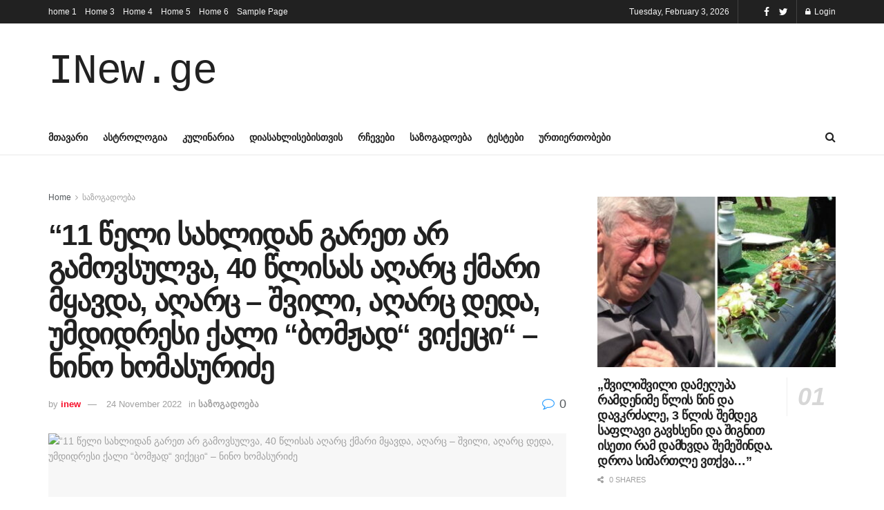

--- FILE ---
content_type: text/html; charset=UTF-8
request_url: http://inew.ge/11-%E1%83%AC%E1%83%94%E1%83%9A%E1%83%98-%E1%83%A1%E1%83%90%E1%83%AE%E1%83%9A%E1%83%98%E1%83%93%E1%83%90%E1%83%9C-%E1%83%92%E1%83%90%E1%83%A0%E1%83%94%E1%83%97-%E1%83%90%E1%83%A0-%E1%83%92/
body_size: 29907
content:
<!doctype html>
<!--[if lt IE 7]> <html class="no-js lt-ie9 lt-ie8 lt-ie7" lang="en-GB"> <![endif]-->
<!--[if IE 7]>    <html class="no-js lt-ie9 lt-ie8" lang="en-GB"> <![endif]-->
<!--[if IE 8]>    <html class="no-js lt-ie9" lang="en-GB"> <![endif]-->
<!--[if IE 9]>    <html class="no-js lt-ie10" lang="en-GB"> <![endif]-->
<!--[if gt IE 8]><!--> <html class="no-js" lang="en-GB"> <!--<![endif]-->
<head>
	
	<!-- Google tag (gtag.js) -->
<script async src="https://www.googletagmanager.com/gtag/js?id=G-Y9Z468BPS5"></script>
<script>
  window.dataLayer = window.dataLayer || [];
  function gtag(){dataLayer.push(arguments);}
  gtag('js', new Date());

  gtag('config', 'G-Y9Z468BPS5');
</script>

	
	
	<script src="https://jsc.mgid.com/site/433671.js" async> 
 </script> 
	
	
	<meta http-equiv="Content-Type" content="text/html; charset=UTF-8" />
    <meta name='viewport' content='width=device-width, initial-scale=1, user-scalable=yes' />
    <link rel="profile" href="http://gmpg.org/xfn/11" />
    <link rel="pingback" href="http://inew.ge/xmlrpc.php" />
    <title>“11 წელი სახლიდან გარეთ არ გამოვსულვა, 40 წლისას აღარც ქმარი მყავდა, აღარც – შვილი, აღარც დედა, უმდიდრესი ქალი “ბომჟად“ ვიქეცი“ – ნინო ხომასურიძე &#8211; inew.ge</title>
<meta name='robots' content='max-image-preview:large' />
	<style>img:is([sizes="auto" i], [sizes^="auto," i]) { contain-intrinsic-size: 3000px 1500px }</style>
	<meta property="og:type" content="article">
<meta property="og:title" content="“11 წელი სახლიდან გარეთ არ გამოვსულვა, 40 წლისას აღ�">
<meta property="og:site_name" content="inew.ge">
<meta property="og:description" content="„უფლის მჯერა, მაგრამ მორწმუნე არ ვარ,  მაგრამ ვცდილობ, ისე ვიცხოვრო, როგორც უფლისთვისაა მისაღები">
<meta property="og:url" content="https://inew.ge/11-%e1%83%ac%e1%83%94%e1%83%9a%e1%83%98-%e1%83%a1%e1%83%90%e1%83%ae%e1%83%9a%e1%83%98%e1%83%93%e1%83%90%e1%83%9c-%e1%83%92%e1%83%90%e1%83%a0%e1%83%94%e1%83%97-%e1%83%90%e1%83%a0-%e1%83%92/">
<meta property="og:locale" content="en_GB">
<meta property="og:image" content="https://inew.ge/wp-content/uploads/2021/10/elde.jpg">
<meta property="og:image:height" content="720">
<meta property="og:image:width" content="1280">
<meta property="article:published_time" content="2021-10-07T22:56:58+00:00">
<meta property="article:modified_time" content="2022-11-24T06:56:07+00:00">
<meta property="article:author" content="http://37.59.35.34/~inewge1">
<meta property="article:section" content="საზოგადოება">
<meta name="twitter:card" content="summary_large_image">
<meta name="twitter:title" content="“11 წელი სახლიდან გარეთ არ გამოვსულვა, 40 წლისას აღარც ქმარი მყავდა, აღარც – შვილი, აღარც დედა, უმდიდრესი ქალი “ბომჟად“ ვიქეცი“ – ნინო ხომასურიძე">
<meta name="twitter:description" content="„უფლის მჯერა, მაგრამ მორწმუნე არ ვარ,  მაგრამ ვცდილობ, ისე ვიცხოვრო, როგორც უფლისთვისაა მისაღები. ზოგადად ჩემი ცხოვრება შეიძლება სამ ეტაპად დავყო.">
<meta name="twitter:url" content="https://inew.ge/11-%e1%83%ac%e1%83%94%e1%83%9a%e1%83%98-%e1%83%a1%e1%83%90%e1%83%ae%e1%83%9a%e1%83%98%e1%83%93%e1%83%90%e1%83%9c-%e1%83%92%e1%83%90%e1%83%a0%e1%83%94%e1%83%97-%e1%83%90%e1%83%a0-%e1%83%92/">
<meta name="twitter:site" content="http://37.59.35.34/~inewge1">
<meta name="twitter:image:src" content="https://inew.ge/wp-content/uploads/2021/10/elde.jpg">
<meta name="twitter:image:width" content="1280">
<meta name="twitter:image:height" content="720">
<meta property="fb:app_id" content="3751571298270390">			<script type="text/javascript">
              var jnews_ajax_url = '/?ajax-request=jnews'
			</script>
			<link rel="alternate" type="application/rss+xml" title="inew.ge &raquo; Feed" href="https://inew.ge/feed/" />
<link rel="alternate" type="application/rss+xml" title="inew.ge &raquo; Comments Feed" href="https://inew.ge/comments/feed/" />
<script type="text/javascript">
/* <![CDATA[ */
window._wpemojiSettings = {"baseUrl":"https:\/\/s.w.org\/images\/core\/emoji\/15.0.3\/72x72\/","ext":".png","svgUrl":"https:\/\/s.w.org\/images\/core\/emoji\/15.0.3\/svg\/","svgExt":".svg","source":{"concatemoji":"http:\/\/inew.ge\/wp-includes\/js\/wp-emoji-release.min.js?ver=6.7.4"}};
/*! This file is auto-generated */
!function(i,n){var o,s,e;function c(e){try{var t={supportTests:e,timestamp:(new Date).valueOf()};sessionStorage.setItem(o,JSON.stringify(t))}catch(e){}}function p(e,t,n){e.clearRect(0,0,e.canvas.width,e.canvas.height),e.fillText(t,0,0);var t=new Uint32Array(e.getImageData(0,0,e.canvas.width,e.canvas.height).data),r=(e.clearRect(0,0,e.canvas.width,e.canvas.height),e.fillText(n,0,0),new Uint32Array(e.getImageData(0,0,e.canvas.width,e.canvas.height).data));return t.every(function(e,t){return e===r[t]})}function u(e,t,n){switch(t){case"flag":return n(e,"\ud83c\udff3\ufe0f\u200d\u26a7\ufe0f","\ud83c\udff3\ufe0f\u200b\u26a7\ufe0f")?!1:!n(e,"\ud83c\uddfa\ud83c\uddf3","\ud83c\uddfa\u200b\ud83c\uddf3")&&!n(e,"\ud83c\udff4\udb40\udc67\udb40\udc62\udb40\udc65\udb40\udc6e\udb40\udc67\udb40\udc7f","\ud83c\udff4\u200b\udb40\udc67\u200b\udb40\udc62\u200b\udb40\udc65\u200b\udb40\udc6e\u200b\udb40\udc67\u200b\udb40\udc7f");case"emoji":return!n(e,"\ud83d\udc26\u200d\u2b1b","\ud83d\udc26\u200b\u2b1b")}return!1}function f(e,t,n){var r="undefined"!=typeof WorkerGlobalScope&&self instanceof WorkerGlobalScope?new OffscreenCanvas(300,150):i.createElement("canvas"),a=r.getContext("2d",{willReadFrequently:!0}),o=(a.textBaseline="top",a.font="600 32px Arial",{});return e.forEach(function(e){o[e]=t(a,e,n)}),o}function t(e){var t=i.createElement("script");t.src=e,t.defer=!0,i.head.appendChild(t)}"undefined"!=typeof Promise&&(o="wpEmojiSettingsSupports",s=["flag","emoji"],n.supports={everything:!0,everythingExceptFlag:!0},e=new Promise(function(e){i.addEventListener("DOMContentLoaded",e,{once:!0})}),new Promise(function(t){var n=function(){try{var e=JSON.parse(sessionStorage.getItem(o));if("object"==typeof e&&"number"==typeof e.timestamp&&(new Date).valueOf()<e.timestamp+604800&&"object"==typeof e.supportTests)return e.supportTests}catch(e){}return null}();if(!n){if("undefined"!=typeof Worker&&"undefined"!=typeof OffscreenCanvas&&"undefined"!=typeof URL&&URL.createObjectURL&&"undefined"!=typeof Blob)try{var e="postMessage("+f.toString()+"("+[JSON.stringify(s),u.toString(),p.toString()].join(",")+"));",r=new Blob([e],{type:"text/javascript"}),a=new Worker(URL.createObjectURL(r),{name:"wpTestEmojiSupports"});return void(a.onmessage=function(e){c(n=e.data),a.terminate(),t(n)})}catch(e){}c(n=f(s,u,p))}t(n)}).then(function(e){for(var t in e)n.supports[t]=e[t],n.supports.everything=n.supports.everything&&n.supports[t],"flag"!==t&&(n.supports.everythingExceptFlag=n.supports.everythingExceptFlag&&n.supports[t]);n.supports.everythingExceptFlag=n.supports.everythingExceptFlag&&!n.supports.flag,n.DOMReady=!1,n.readyCallback=function(){n.DOMReady=!0}}).then(function(){return e}).then(function(){var e;n.supports.everything||(n.readyCallback(),(e=n.source||{}).concatemoji?t(e.concatemoji):e.wpemoji&&e.twemoji&&(t(e.twemoji),t(e.wpemoji)))}))}((window,document),window._wpemojiSettings);
/* ]]> */
</script>

<style id='wp-emoji-styles-inline-css' type='text/css'>

	img.wp-smiley, img.emoji {
		display: inline !important;
		border: none !important;
		box-shadow: none !important;
		height: 1em !important;
		width: 1em !important;
		margin: 0 0.07em !important;
		vertical-align: -0.1em !important;
		background: none !important;
		padding: 0 !important;
	}
</style>
<link rel='stylesheet' id='wp-block-library-css' href='http://inew.ge/wp-includes/css/dist/block-library/style.min.css?ver=6.7.4' type='text/css' media='all' />
<style id='classic-theme-styles-inline-css' type='text/css'>
/*! This file is auto-generated */
.wp-block-button__link{color:#fff;background-color:#32373c;border-radius:9999px;box-shadow:none;text-decoration:none;padding:calc(.667em + 2px) calc(1.333em + 2px);font-size:1.125em}.wp-block-file__button{background:#32373c;color:#fff;text-decoration:none}
</style>
<style id='global-styles-inline-css' type='text/css'>
:root{--wp--preset--aspect-ratio--square: 1;--wp--preset--aspect-ratio--4-3: 4/3;--wp--preset--aspect-ratio--3-4: 3/4;--wp--preset--aspect-ratio--3-2: 3/2;--wp--preset--aspect-ratio--2-3: 2/3;--wp--preset--aspect-ratio--16-9: 16/9;--wp--preset--aspect-ratio--9-16: 9/16;--wp--preset--color--black: #000000;--wp--preset--color--cyan-bluish-gray: #abb8c3;--wp--preset--color--white: #ffffff;--wp--preset--color--pale-pink: #f78da7;--wp--preset--color--vivid-red: #cf2e2e;--wp--preset--color--luminous-vivid-orange: #ff6900;--wp--preset--color--luminous-vivid-amber: #fcb900;--wp--preset--color--light-green-cyan: #7bdcb5;--wp--preset--color--vivid-green-cyan: #00d084;--wp--preset--color--pale-cyan-blue: #8ed1fc;--wp--preset--color--vivid-cyan-blue: #0693e3;--wp--preset--color--vivid-purple: #9b51e0;--wp--preset--gradient--vivid-cyan-blue-to-vivid-purple: linear-gradient(135deg,rgba(6,147,227,1) 0%,rgb(155,81,224) 100%);--wp--preset--gradient--light-green-cyan-to-vivid-green-cyan: linear-gradient(135deg,rgb(122,220,180) 0%,rgb(0,208,130) 100%);--wp--preset--gradient--luminous-vivid-amber-to-luminous-vivid-orange: linear-gradient(135deg,rgba(252,185,0,1) 0%,rgba(255,105,0,1) 100%);--wp--preset--gradient--luminous-vivid-orange-to-vivid-red: linear-gradient(135deg,rgba(255,105,0,1) 0%,rgb(207,46,46) 100%);--wp--preset--gradient--very-light-gray-to-cyan-bluish-gray: linear-gradient(135deg,rgb(238,238,238) 0%,rgb(169,184,195) 100%);--wp--preset--gradient--cool-to-warm-spectrum: linear-gradient(135deg,rgb(74,234,220) 0%,rgb(151,120,209) 20%,rgb(207,42,186) 40%,rgb(238,44,130) 60%,rgb(251,105,98) 80%,rgb(254,248,76) 100%);--wp--preset--gradient--blush-light-purple: linear-gradient(135deg,rgb(255,206,236) 0%,rgb(152,150,240) 100%);--wp--preset--gradient--blush-bordeaux: linear-gradient(135deg,rgb(254,205,165) 0%,rgb(254,45,45) 50%,rgb(107,0,62) 100%);--wp--preset--gradient--luminous-dusk: linear-gradient(135deg,rgb(255,203,112) 0%,rgb(199,81,192) 50%,rgb(65,88,208) 100%);--wp--preset--gradient--pale-ocean: linear-gradient(135deg,rgb(255,245,203) 0%,rgb(182,227,212) 50%,rgb(51,167,181) 100%);--wp--preset--gradient--electric-grass: linear-gradient(135deg,rgb(202,248,128) 0%,rgb(113,206,126) 100%);--wp--preset--gradient--midnight: linear-gradient(135deg,rgb(2,3,129) 0%,rgb(40,116,252) 100%);--wp--preset--font-size--small: 13px;--wp--preset--font-size--medium: 20px;--wp--preset--font-size--large: 36px;--wp--preset--font-size--x-large: 42px;--wp--preset--spacing--20: 0.44rem;--wp--preset--spacing--30: 0.67rem;--wp--preset--spacing--40: 1rem;--wp--preset--spacing--50: 1.5rem;--wp--preset--spacing--60: 2.25rem;--wp--preset--spacing--70: 3.38rem;--wp--preset--spacing--80: 5.06rem;--wp--preset--shadow--natural: 6px 6px 9px rgba(0, 0, 0, 0.2);--wp--preset--shadow--deep: 12px 12px 50px rgba(0, 0, 0, 0.4);--wp--preset--shadow--sharp: 6px 6px 0px rgba(0, 0, 0, 0.2);--wp--preset--shadow--outlined: 6px 6px 0px -3px rgba(255, 255, 255, 1), 6px 6px rgba(0, 0, 0, 1);--wp--preset--shadow--crisp: 6px 6px 0px rgba(0, 0, 0, 1);}:where(.is-layout-flex){gap: 0.5em;}:where(.is-layout-grid){gap: 0.5em;}body .is-layout-flex{display: flex;}.is-layout-flex{flex-wrap: wrap;align-items: center;}.is-layout-flex > :is(*, div){margin: 0;}body .is-layout-grid{display: grid;}.is-layout-grid > :is(*, div){margin: 0;}:where(.wp-block-columns.is-layout-flex){gap: 2em;}:where(.wp-block-columns.is-layout-grid){gap: 2em;}:where(.wp-block-post-template.is-layout-flex){gap: 1.25em;}:where(.wp-block-post-template.is-layout-grid){gap: 1.25em;}.has-black-color{color: var(--wp--preset--color--black) !important;}.has-cyan-bluish-gray-color{color: var(--wp--preset--color--cyan-bluish-gray) !important;}.has-white-color{color: var(--wp--preset--color--white) !important;}.has-pale-pink-color{color: var(--wp--preset--color--pale-pink) !important;}.has-vivid-red-color{color: var(--wp--preset--color--vivid-red) !important;}.has-luminous-vivid-orange-color{color: var(--wp--preset--color--luminous-vivid-orange) !important;}.has-luminous-vivid-amber-color{color: var(--wp--preset--color--luminous-vivid-amber) !important;}.has-light-green-cyan-color{color: var(--wp--preset--color--light-green-cyan) !important;}.has-vivid-green-cyan-color{color: var(--wp--preset--color--vivid-green-cyan) !important;}.has-pale-cyan-blue-color{color: var(--wp--preset--color--pale-cyan-blue) !important;}.has-vivid-cyan-blue-color{color: var(--wp--preset--color--vivid-cyan-blue) !important;}.has-vivid-purple-color{color: var(--wp--preset--color--vivid-purple) !important;}.has-black-background-color{background-color: var(--wp--preset--color--black) !important;}.has-cyan-bluish-gray-background-color{background-color: var(--wp--preset--color--cyan-bluish-gray) !important;}.has-white-background-color{background-color: var(--wp--preset--color--white) !important;}.has-pale-pink-background-color{background-color: var(--wp--preset--color--pale-pink) !important;}.has-vivid-red-background-color{background-color: var(--wp--preset--color--vivid-red) !important;}.has-luminous-vivid-orange-background-color{background-color: var(--wp--preset--color--luminous-vivid-orange) !important;}.has-luminous-vivid-amber-background-color{background-color: var(--wp--preset--color--luminous-vivid-amber) !important;}.has-light-green-cyan-background-color{background-color: var(--wp--preset--color--light-green-cyan) !important;}.has-vivid-green-cyan-background-color{background-color: var(--wp--preset--color--vivid-green-cyan) !important;}.has-pale-cyan-blue-background-color{background-color: var(--wp--preset--color--pale-cyan-blue) !important;}.has-vivid-cyan-blue-background-color{background-color: var(--wp--preset--color--vivid-cyan-blue) !important;}.has-vivid-purple-background-color{background-color: var(--wp--preset--color--vivid-purple) !important;}.has-black-border-color{border-color: var(--wp--preset--color--black) !important;}.has-cyan-bluish-gray-border-color{border-color: var(--wp--preset--color--cyan-bluish-gray) !important;}.has-white-border-color{border-color: var(--wp--preset--color--white) !important;}.has-pale-pink-border-color{border-color: var(--wp--preset--color--pale-pink) !important;}.has-vivid-red-border-color{border-color: var(--wp--preset--color--vivid-red) !important;}.has-luminous-vivid-orange-border-color{border-color: var(--wp--preset--color--luminous-vivid-orange) !important;}.has-luminous-vivid-amber-border-color{border-color: var(--wp--preset--color--luminous-vivid-amber) !important;}.has-light-green-cyan-border-color{border-color: var(--wp--preset--color--light-green-cyan) !important;}.has-vivid-green-cyan-border-color{border-color: var(--wp--preset--color--vivid-green-cyan) !important;}.has-pale-cyan-blue-border-color{border-color: var(--wp--preset--color--pale-cyan-blue) !important;}.has-vivid-cyan-blue-border-color{border-color: var(--wp--preset--color--vivid-cyan-blue) !important;}.has-vivid-purple-border-color{border-color: var(--wp--preset--color--vivid-purple) !important;}.has-vivid-cyan-blue-to-vivid-purple-gradient-background{background: var(--wp--preset--gradient--vivid-cyan-blue-to-vivid-purple) !important;}.has-light-green-cyan-to-vivid-green-cyan-gradient-background{background: var(--wp--preset--gradient--light-green-cyan-to-vivid-green-cyan) !important;}.has-luminous-vivid-amber-to-luminous-vivid-orange-gradient-background{background: var(--wp--preset--gradient--luminous-vivid-amber-to-luminous-vivid-orange) !important;}.has-luminous-vivid-orange-to-vivid-red-gradient-background{background: var(--wp--preset--gradient--luminous-vivid-orange-to-vivid-red) !important;}.has-very-light-gray-to-cyan-bluish-gray-gradient-background{background: var(--wp--preset--gradient--very-light-gray-to-cyan-bluish-gray) !important;}.has-cool-to-warm-spectrum-gradient-background{background: var(--wp--preset--gradient--cool-to-warm-spectrum) !important;}.has-blush-light-purple-gradient-background{background: var(--wp--preset--gradient--blush-light-purple) !important;}.has-blush-bordeaux-gradient-background{background: var(--wp--preset--gradient--blush-bordeaux) !important;}.has-luminous-dusk-gradient-background{background: var(--wp--preset--gradient--luminous-dusk) !important;}.has-pale-ocean-gradient-background{background: var(--wp--preset--gradient--pale-ocean) !important;}.has-electric-grass-gradient-background{background: var(--wp--preset--gradient--electric-grass) !important;}.has-midnight-gradient-background{background: var(--wp--preset--gradient--midnight) !important;}.has-small-font-size{font-size: var(--wp--preset--font-size--small) !important;}.has-medium-font-size{font-size: var(--wp--preset--font-size--medium) !important;}.has-large-font-size{font-size: var(--wp--preset--font-size--large) !important;}.has-x-large-font-size{font-size: var(--wp--preset--font-size--x-large) !important;}
:where(.wp-block-post-template.is-layout-flex){gap: 1.25em;}:where(.wp-block-post-template.is-layout-grid){gap: 1.25em;}
:where(.wp-block-columns.is-layout-flex){gap: 2em;}:where(.wp-block-columns.is-layout-grid){gap: 2em;}
:root :where(.wp-block-pullquote){font-size: 1.5em;line-height: 1.6;}
</style>
<link rel='stylesheet' id='js_composer_front-css' href='http://inew.ge/wp-content/plugins/js_composer/assets/css/js_composer.min.css?ver=6.5.0' type='text/css' media='all' />
<link rel='stylesheet' id='mediaelement-css' href='http://inew.ge/wp-includes/js/mediaelement/mediaelementplayer-legacy.min.css?ver=4.2.17' type='text/css' media='all' />
<link rel='stylesheet' id='wp-mediaelement-css' href='http://inew.ge/wp-includes/js/mediaelement/wp-mediaelement.min.css?ver=6.7.4' type='text/css' media='all' />
<link rel='stylesheet' id='jnews-frontend-css' href='http://inew.ge/wp-content/themes/jnews/assets/dist/frontend.min.css?ver=7.1.9' type='text/css' media='all' />
<link rel='stylesheet' id='jnews-style-css' href='http://inew.ge/wp-content/themes/jnews/style.css?ver=7.1.9' type='text/css' media='all' />
<link rel='stylesheet' id='jnews-darkmode-css' href='http://inew.ge/wp-content/themes/jnews/assets/css/darkmode.css?ver=7.1.9' type='text/css' media='all' />
<link rel='stylesheet' id='jnews-select-share-css' href='http://inew.ge/wp-content/plugins/jnews-social-share/assets/css/plugin.css' type='text/css' media='all' />
<script type="text/javascript" src="http://inew.ge/wp-includes/js/jquery/jquery.min.js?ver=3.7.1" id="jquery-core-js"></script>
<script type="text/javascript" src="http://inew.ge/wp-includes/js/jquery/jquery-migrate.min.js?ver=3.4.1" id="jquery-migrate-js"></script>
<link rel="https://api.w.org/" href="https://inew.ge/wp-json/" /><link rel="alternate" title="JSON" type="application/json" href="https://inew.ge/wp-json/wp/v2/posts/915" /><link rel="EditURI" type="application/rsd+xml" title="RSD" href="https://inew.ge/xmlrpc.php?rsd" />
<meta name="generator" content="WordPress 6.7.4" />
<link rel="canonical" href="https://inew.ge/11-%e1%83%ac%e1%83%94%e1%83%9a%e1%83%98-%e1%83%a1%e1%83%90%e1%83%ae%e1%83%9a%e1%83%98%e1%83%93%e1%83%90%e1%83%9c-%e1%83%92%e1%83%90%e1%83%a0%e1%83%94%e1%83%97-%e1%83%90%e1%83%a0-%e1%83%92/" />
<link rel='shortlink' href='https://inew.ge/?p=915' />
<link rel="alternate" title="oEmbed (JSON)" type="application/json+oembed" href="https://inew.ge/wp-json/oembed/1.0/embed?url=https%3A%2F%2Finew.ge%2F11-%25e1%2583%25ac%25e1%2583%2594%25e1%2583%259a%25e1%2583%2598-%25e1%2583%25a1%25e1%2583%2590%25e1%2583%25ae%25e1%2583%259a%25e1%2583%2598%25e1%2583%2593%25e1%2583%2590%25e1%2583%259c-%25e1%2583%2592%25e1%2583%2590%25e1%2583%25a0%25e1%2583%2594%25e1%2583%2597-%25e1%2583%2590%25e1%2583%25a0-%25e1%2583%2592%2F" />
<link rel="alternate" title="oEmbed (XML)" type="text/xml+oembed" href="https://inew.ge/wp-json/oembed/1.0/embed?url=https%3A%2F%2Finew.ge%2F11-%25e1%2583%25ac%25e1%2583%2594%25e1%2583%259a%25e1%2583%2598-%25e1%2583%25a1%25e1%2583%2590%25e1%2583%25ae%25e1%2583%259a%25e1%2583%2598%25e1%2583%2593%25e1%2583%2590%25e1%2583%259c-%25e1%2583%2592%25e1%2583%2590%25e1%2583%25a0%25e1%2583%2594%25e1%2583%2597-%25e1%2583%2590%25e1%2583%25a0-%25e1%2583%2592%2F&#038;format=xml" />
<meta name="generator" content="Powered by WPBakery Page Builder - drag and drop page builder for WordPress."/>
<script type='application/ld+json'>{"@context":"http:\/\/schema.org","@type":"Organization","@id":"http:\/\/inew.ge\/#organization","url":"http:\/\/inew.ge\/","name":"","logo":{"@type":"ImageObject","url":""},"sameAs":["http:\/\/facebook.com","http:\/\/twitter.com"]}</script>
<script type='application/ld+json'>{"@context":"http:\/\/schema.org","@type":"WebSite","@id":"http:\/\/inew.ge\/#website","url":"http:\/\/inew.ge\/","name":"","potentialAction":{"@type":"SearchAction","target":"http:\/\/inew.ge\/?s={search_term_string}","query-input":"required name=search_term_string"}}</script>
<link rel="icon" href="https://inew.ge/wp-content/uploads/2025/02/cropped-images-9-32x32.jpeg" sizes="32x32" />
<link rel="icon" href="https://inew.ge/wp-content/uploads/2025/02/cropped-images-9-192x192.jpeg" sizes="192x192" />
<link rel="apple-touch-icon" href="https://inew.ge/wp-content/uploads/2025/02/cropped-images-9-180x180.jpeg" />
<meta name="msapplication-TileImage" content="https://inew.ge/wp-content/uploads/2025/02/cropped-images-9-270x270.jpeg" />
<style id="jeg_dynamic_css" type="text/css" data-type="jeg_custom-css">.jeg_header .socials_widget > a > i.fa:before { color : #ffffff; } .jeg_nav_item.jeg_logo .site-title a { font-family: Monaco, Lucida Sans Typewriter,"Lucida Typewriter","Courier New",Courier,monospace; } </style><style type="text/css">
					.no_thumbnail .jeg_thumb,
					.thumbnail-container.no_thumbnail {
					    display: none !important;
					}
					.jeg_search_result .jeg_pl_xs_3.no_thumbnail .jeg_postblock_content,
					.jeg_sidefeed .jeg_pl_xs_3.no_thumbnail .jeg_postblock_content,
					.jeg_pl_sm.no_thumbnail .jeg_postblock_content {
					    margin-left: 0;
					}
					.jeg_postblock_11 .no_thumbnail .jeg_postblock_content,
					.jeg_postblock_12 .no_thumbnail .jeg_postblock_content,
					.jeg_postblock_12.jeg_col_3o3 .no_thumbnail .jeg_postblock_content  {
					    margin-top: 0;
					}
					.jeg_postblock_15 .jeg_pl_md_box.no_thumbnail .jeg_postblock_content,
					.jeg_postblock_19 .jeg_pl_md_box.no_thumbnail .jeg_postblock_content,
					.jeg_postblock_24 .jeg_pl_md_box.no_thumbnail .jeg_postblock_content,
					.jeg_sidefeed .jeg_pl_md_box .jeg_postblock_content {
					    position: relative;
					}
					.jeg_postblock_carousel_2 .no_thumbnail .jeg_post_title a,
					.jeg_postblock_carousel_2 .no_thumbnail .jeg_post_title a:hover,
					.jeg_postblock_carousel_2 .no_thumbnail .jeg_post_meta .fa {
					    color: #212121 !important;
					} 
				</style><noscript><style> .wpb_animate_when_almost_visible { opacity: 1; }</style></noscript>	
<meta name="google-adsense-account" content="ca-pub-3616870029639538">
	
	</head>
<body 	  
	  
	  class="post-template-default single single-post postid-915 single-format-standard wp-embed-responsive jeg_toggle_dark jeg_single_tpl_1 jnews jsc_normal wpb-js-composer js-comp-ver-6.5.0 vc_responsive">

    
    
    <div class="jeg_ad jeg_ad_top jnews_header_top_ads">
        <div class='ads-wrapper  '></div>    </div>

    <!-- The Main Wrapper
    ============================================= -->
    <div class="jeg_viewport">

        
        <div class="jeg_header_wrapper">
            <div class="jeg_header_instagram_wrapper">
    </div>

<!-- HEADER -->
<div class="jeg_header normal">
    <div class="jeg_topbar jeg_container dark">
    <div class="container">
        <div class="jeg_nav_row">
            
                <div class="jeg_nav_col jeg_nav_left  jeg_nav_grow">
                    <div class="item_wrap jeg_nav_alignleft">
                        <div class="jeg_nav_item">
	<ul class="jeg_menu jeg_top_menu"><li class="page_item page-item-12"><a href="https://inew.ge/home-1/">home 1</a></li>
<li class="page_item page-item-118"><a href="https://inew.ge/">Home 3</a></li>
<li class="page_item page-item-119"><a href="https://inew.ge/home-4/">Home 4</a></li>
<li class="page_item page-item-120"><a href="https://inew.ge/home-5/">Home 5</a></li>
<li class="page_item page-item-121"><a href="https://inew.ge/home-6/">Home 6</a></li>
<li class="page_item page-item-2"><a href="https://inew.ge/sample-page/">Sample Page</a></li>
</ul>
</div>                    </div>
                </div>

                
                <div class="jeg_nav_col jeg_nav_center  jeg_nav_normal">
                    <div class="item_wrap jeg_nav_aligncenter">
                                            </div>
                </div>

                
                <div class="jeg_nav_col jeg_nav_right  jeg_nav_normal">
                    <div class="item_wrap jeg_nav_alignright">
                        <div class="jeg_nav_item jeg_top_date">
    Tuesday, February 3, 2026</div><div class="jeg_nav_item jnews_header_topbar_weather">
    </div>			<div
				class="jeg_nav_item socials_widget jeg_social_icon_block nobg">
				<a href="http://facebook.com" target='_blank' class="jeg_facebook"><i class="fa fa-facebook"></i> </a><a href="http://twitter.com" target='_blank' class="jeg_twitter"><i class="fa fa-twitter"></i> </a>			</div>
			<div class="jeg_nav_item jeg_nav_account">
    <ul class="jeg_accountlink jeg_menu">
        <li><a href="#jeg_loginform" class="jeg_popuplink"><i class="fa fa-lock"></i> Login</a></li>    </ul>
</div>                    </div>
                </div>

                        </div>
    </div>
</div><!-- /.jeg_container --><div class="jeg_midbar jeg_container normal">
    <div class="container">
        <div class="jeg_nav_row">
            
                <div class="jeg_nav_col jeg_nav_left jeg_nav_normal">
                    <div class="item_wrap jeg_nav_alignleft">
                        <div class="jeg_nav_item jeg_logo jeg_desktop_logo">
			<div class="site-title">
	    	<a href="https://inew.ge/" style="padding: 0 0 0 0;">
	    	    INew.ge	    	</a>
	    </div>
	</div>                    </div>
                </div>

                
                <div class="jeg_nav_col jeg_nav_center jeg_nav_normal">
                    <div class="item_wrap jeg_nav_aligncenter">
                                            </div>
                </div>

                
                <div class="jeg_nav_col jeg_nav_right jeg_nav_grow">
                    <div class="item_wrap jeg_nav_alignright">
                        <div class="jeg_nav_item jeg_ad jeg_ad_top jnews_header_ads">
    <div class='ads-wrapper  '></div></div>                    </div>
                </div>

                        </div>
    </div>
</div><div class="jeg_bottombar jeg_navbar jeg_container jeg_navbar_wrapper jeg_navbar_normal jeg_navbar_normal">
    <div class="container">
        <div class="jeg_nav_row">
            
                <div class="jeg_nav_col jeg_nav_left jeg_nav_grow">
                    <div class="item_wrap jeg_nav_alignleft">
                        <div class="jeg_main_menu_wrapper">
<div class="jeg_nav_item jeg_mainmenu_wrap"><ul class="jeg_menu jeg_main_menu jeg_menu_style_1" data-animation="animate"><li id="menu-item-140" class="menu-item menu-item-type-taxonomy menu-item-object-category menu-item-140 bgnav" data-item-row="default" ><a href="https://inew.ge/category/%e1%83%9b%e1%83%97%e1%83%90%e1%83%95%e1%83%90%e1%83%a0%e1%83%98/">მთავარი</a></li>
<li id="menu-item-138" class="menu-item menu-item-type-taxonomy menu-item-object-category menu-item-138 bgnav" data-item-row="default" ><a href="https://inew.ge/category/%e1%83%90%e1%83%a1%e1%83%a2%e1%83%a0%e1%83%9d%e1%83%9a%e1%83%9d%e1%83%92%e1%83%98%e1%83%90/">ასტროლოგია</a></li>
<li id="menu-item-139" class="menu-item menu-item-type-taxonomy menu-item-object-category menu-item-139 bgnav" data-item-row="default" ><a href="https://inew.ge/category/%e1%83%99%e1%83%a3%e1%83%9a%e1%83%98%e1%83%9c%e1%83%90%e1%83%a0%e1%83%98%e1%83%90/">კულინარია</a></li>
<li id="menu-item-141" class="menu-item menu-item-type-taxonomy menu-item-object-category menu-item-141 bgnav" data-item-row="default" ><a href="https://inew.ge/category/%e1%83%9e%e1%83%9d%e1%83%9a%e1%83%98%e1%83%a2%e1%83%98%e1%83%99%e1%83%90/">დიასახლისებისთვის</a></li>
<li id="menu-item-142" class="menu-item menu-item-type-taxonomy menu-item-object-category menu-item-142 bgnav" data-item-row="default" ><a href="https://inew.ge/category/%e1%83%a0%e1%83%a9%e1%83%94%e1%83%95%e1%83%94%e1%83%91%e1%83%98/">რჩევები</a></li>
<li id="menu-item-143" class="menu-item menu-item-type-taxonomy menu-item-object-category current-post-ancestor current-menu-parent current-post-parent menu-item-143 bgnav" data-item-row="default" ><a href="https://inew.ge/category/%e1%83%a1%e1%83%90%e1%83%96%e1%83%9d%e1%83%92%e1%83%90%e1%83%93%e1%83%9d%e1%83%94%e1%83%91%e1%83%90/">საზოგადოება</a></li>
<li id="menu-item-144" class="menu-item menu-item-type-taxonomy menu-item-object-category menu-item-144 bgnav" data-item-row="default" ><a href="https://inew.ge/category/%e1%83%a2%e1%83%94%e1%83%a1%e1%83%a2%e1%83%94%e1%83%91%e1%83%98/">ტესტები</a></li>
<li id="menu-item-145" class="menu-item menu-item-type-taxonomy menu-item-object-category menu-item-145 bgnav" data-item-row="default" ><a href="https://inew.ge/category/%e1%83%a3%e1%83%a0%e1%83%97%e1%83%98%e1%83%94%e1%83%a0%e1%83%97%e1%83%9d%e1%83%91%e1%83%94%e1%83%91%e1%83%98/">ურთიერთობები</a></li>
</ul></div></div>
                    </div>
                </div>

                
                <div class="jeg_nav_col jeg_nav_center jeg_nav_normal">
                    <div class="item_wrap jeg_nav_aligncenter">
                                            </div>
                </div>

                
                <div class="jeg_nav_col jeg_nav_right jeg_nav_normal">
                    <div class="item_wrap jeg_nav_alignright">
                        <!-- Search Icon -->
<div class="jeg_nav_item jeg_search_wrapper search_icon jeg_search_popup_expand">
    <a href="#" class="jeg_search_toggle"><i class="fa fa-search"></i></a>
    <form action="http://inew.ge/" method="get" class="jeg_search_form" target="_top">
    <input name="s" class="jeg_search_input" placeholder="Search..." type="text" value="" autocomplete="off">
    <button type="submit" class="jeg_search_button btn"><i class="fa fa-search"></i></button>
</form>
<!-- jeg_search_hide with_result no_result -->
<div class="jeg_search_result jeg_search_hide with_result">
    <div class="search-result-wrapper">
    </div>
    <div class="search-link search-noresult">
        No Result    </div>
    <div class="search-link search-all-button">
        <i class="fa fa-search"></i> View All Result    </div>
</div></div>                    </div>
                </div>

                        </div>
    </div>
</div></div><!-- /.jeg_header -->        </div>

        <div class="jeg_header_sticky">
            <div class="sticky_blankspace"></div>
<div class="jeg_header normal">
    <div class="jeg_container">
        <div data-mode="scroll" class="jeg_stickybar jeg_navbar jeg_navbar_wrapper jeg_navbar_normal jeg_navbar_normal">
            <div class="container">
    <div class="jeg_nav_row">
        
            <div class="jeg_nav_col jeg_nav_left jeg_nav_grow">
                <div class="item_wrap jeg_nav_alignleft">
                    <div class="jeg_main_menu_wrapper">
<div class="jeg_nav_item jeg_mainmenu_wrap"><ul class="jeg_menu jeg_main_menu jeg_menu_style_1" data-animation="animate"><li class="menu-item menu-item-type-taxonomy menu-item-object-category menu-item-140 bgnav" data-item-row="default" ><a href="https://inew.ge/category/%e1%83%9b%e1%83%97%e1%83%90%e1%83%95%e1%83%90%e1%83%a0%e1%83%98/">მთავარი</a></li>
<li class="menu-item menu-item-type-taxonomy menu-item-object-category menu-item-138 bgnav" data-item-row="default" ><a href="https://inew.ge/category/%e1%83%90%e1%83%a1%e1%83%a2%e1%83%a0%e1%83%9d%e1%83%9a%e1%83%9d%e1%83%92%e1%83%98%e1%83%90/">ასტროლოგია</a></li>
<li class="menu-item menu-item-type-taxonomy menu-item-object-category menu-item-139 bgnav" data-item-row="default" ><a href="https://inew.ge/category/%e1%83%99%e1%83%a3%e1%83%9a%e1%83%98%e1%83%9c%e1%83%90%e1%83%a0%e1%83%98%e1%83%90/">კულინარია</a></li>
<li class="menu-item menu-item-type-taxonomy menu-item-object-category menu-item-141 bgnav" data-item-row="default" ><a href="https://inew.ge/category/%e1%83%9e%e1%83%9d%e1%83%9a%e1%83%98%e1%83%a2%e1%83%98%e1%83%99%e1%83%90/">დიასახლისებისთვის</a></li>
<li class="menu-item menu-item-type-taxonomy menu-item-object-category menu-item-142 bgnav" data-item-row="default" ><a href="https://inew.ge/category/%e1%83%a0%e1%83%a9%e1%83%94%e1%83%95%e1%83%94%e1%83%91%e1%83%98/">რჩევები</a></li>
<li class="menu-item menu-item-type-taxonomy menu-item-object-category current-post-ancestor current-menu-parent current-post-parent menu-item-143 bgnav" data-item-row="default" ><a href="https://inew.ge/category/%e1%83%a1%e1%83%90%e1%83%96%e1%83%9d%e1%83%92%e1%83%90%e1%83%93%e1%83%9d%e1%83%94%e1%83%91%e1%83%90/">საზოგადოება</a></li>
<li class="menu-item menu-item-type-taxonomy menu-item-object-category menu-item-144 bgnav" data-item-row="default" ><a href="https://inew.ge/category/%e1%83%a2%e1%83%94%e1%83%a1%e1%83%a2%e1%83%94%e1%83%91%e1%83%98/">ტესტები</a></li>
<li class="menu-item menu-item-type-taxonomy menu-item-object-category menu-item-145 bgnav" data-item-row="default" ><a href="https://inew.ge/category/%e1%83%a3%e1%83%a0%e1%83%97%e1%83%98%e1%83%94%e1%83%a0%e1%83%97%e1%83%9d%e1%83%91%e1%83%94%e1%83%91%e1%83%98/">ურთიერთობები</a></li>
</ul></div></div>
                </div>
            </div>

            
            <div class="jeg_nav_col jeg_nav_center jeg_nav_normal">
                <div class="item_wrap jeg_nav_aligncenter">
                                    </div>
            </div>

            
            <div class="jeg_nav_col jeg_nav_right jeg_nav_normal">
                <div class="item_wrap jeg_nav_alignright">
                    <!-- Search Icon -->
<div class="jeg_nav_item jeg_search_wrapper search_icon jeg_search_popup_expand">
    <a href="#" class="jeg_search_toggle"><i class="fa fa-search"></i></a>
    <form action="http://inew.ge/" method="get" class="jeg_search_form" target="_top">
    <input name="s" class="jeg_search_input" placeholder="Search..." type="text" value="" autocomplete="off">
    <button type="submit" class="jeg_search_button btn"><i class="fa fa-search"></i></button>
</form>
<!-- jeg_search_hide with_result no_result -->
<div class="jeg_search_result jeg_search_hide with_result">
    <div class="search-result-wrapper">
    </div>
    <div class="search-link search-noresult">
        No Result    </div>
    <div class="search-link search-all-button">
        <i class="fa fa-search"></i> View All Result    </div>
</div></div>                </div>
            </div>

                </div>
</div>        </div>
    </div>
</div>
        </div>

        <div class="jeg_navbar_mobile_wrapper">
            <div class="jeg_navbar_mobile" data-mode="scroll">
    <div class="jeg_mobile_bottombar jeg_mobile_midbar jeg_container dark">
    <div class="container">
        <div class="jeg_nav_row">
            
                <div class="jeg_nav_col jeg_nav_left jeg_nav_normal">
                    <div class="item_wrap jeg_nav_alignleft">
                        <div class="jeg_nav_item">
    <a href="#" class="toggle_btn jeg_mobile_toggle"><i class="fa fa-bars"></i></a>
</div>                    </div>
                </div>

                
                <div class="jeg_nav_col jeg_nav_center jeg_nav_grow">
                    <div class="item_wrap jeg_nav_aligncenter">
                        <div class="jeg_nav_item jeg_mobile_logo">
			<div class="site-title">
	    	<a href="https://inew.ge/">
		        INew.ge		    </a>
	    </div>
	</div>                    </div>
                </div>

                
                <div class="jeg_nav_col jeg_nav_right jeg_nav_normal">
                    <div class="item_wrap jeg_nav_alignright">
                        <div class="jeg_nav_item jeg_search_wrapper jeg_search_popup_expand">
    <a href="#" class="jeg_search_toggle"><i class="fa fa-search"></i></a>
	<form action="http://inew.ge/" method="get" class="jeg_search_form" target="_top">
    <input name="s" class="jeg_search_input" placeholder="Search..." type="text" value="" autocomplete="off">
    <button type="submit" class="jeg_search_button btn"><i class="fa fa-search"></i></button>
</form>
<!-- jeg_search_hide with_result no_result -->
<div class="jeg_search_result jeg_search_hide with_result">
    <div class="search-result-wrapper">
    </div>
    <div class="search-link search-noresult">
        No Result    </div>
    <div class="search-link search-all-button">
        <i class="fa fa-search"></i> View All Result    </div>
</div></div>                    </div>
                </div>

                        </div>
    </div>
</div></div>
<div class="sticky_blankspace" style="height: 60px;"></div>        </div>
		
		  <meta name="monetag" content="6f5060043cfeba432a3c2bc7cbf9922e">


		    <div class="post-wrapper">

        <div class="post-wrap" >

            
            <div class="jeg_main ">
                <div class="jeg_container">
                    <div class="jeg_content jeg_singlepage">

    <div class="container">

        <div class="jeg_ad jeg_article jnews_article_top_ads">
            <div class='ads-wrapper  '><div class='ads_code'><script src="https://fpyf8.com/88/tag.min.js" data-zone="152723" async data-cfasync="false"></script></div></div>        </div>

        <div class="row">
            <div class="jeg_main_content col-md-8">
                <div class="jeg_inner_content">
                    
                                                <div class="jeg_breadcrumbs jeg_breadcrumb_container">
                            <div id="breadcrumbs"><span class="">
                <a href="https://inew.ge">Home</a>
            </span><i class="fa fa-angle-right"></i><span class="breadcrumb_last_link">
                <a href="https://inew.ge/category/%e1%83%a1%e1%83%90%e1%83%96%e1%83%9d%e1%83%92%e1%83%90%e1%83%93%e1%83%9d%e1%83%94%e1%83%91%e1%83%90/">საზოგადოება</a>
            </span></div>                        </div>
                        
                        <div class="entry-header">
    	                    
                            <h1 class="jeg_post_title">“11 წელი სახლიდან გარეთ არ გამოვსულვა, 40 წლისას აღარც ქმარი მყავდა, აღარც – შვილი, აღარც დედა, უმდიდრესი ქალი “ბომჟად“ ვიქეცი“ – ნინო ხომასურიძე</h1>

                            
                            <div class="jeg_meta_container"><div class="jeg_post_meta jeg_post_meta_1">

	<div class="meta_left">
									<div class="jeg_meta_author">
										<span class="meta_text">by</span>
					<a href="https://inew.ge/author/inew/">inew</a>				</div>
					
					<div class="jeg_meta_date">
				<a href="https://inew.ge/11-%e1%83%ac%e1%83%94%e1%83%9a%e1%83%98-%e1%83%a1%e1%83%90%e1%83%ae%e1%83%9a%e1%83%98%e1%83%93%e1%83%90%e1%83%9c-%e1%83%92%e1%83%90%e1%83%a0%e1%83%94%e1%83%97-%e1%83%90%e1%83%a0-%e1%83%92/">24 November 2022</a>
			</div>
		
					<div class="jeg_meta_category">
				<span><span class="meta_text">in</span>
					<a href="https://inew.ge/category/%e1%83%a1%e1%83%90%e1%83%96%e1%83%9d%e1%83%92%e1%83%90%e1%83%93%e1%83%9d%e1%83%94%e1%83%91%e1%83%90/" rel="category tag">საზოგადოება</a>				</span>
			</div>
		
			</div>

	<div class="meta_right">
							<div class="jeg_meta_comment"><a href="https://inew.ge/11-%e1%83%ac%e1%83%94%e1%83%9a%e1%83%98-%e1%83%a1%e1%83%90%e1%83%ae%e1%83%9a%e1%83%98%e1%83%93%e1%83%90%e1%83%9c-%e1%83%92%e1%83%90%e1%83%a0%e1%83%94%e1%83%97-%e1%83%90%e1%83%a0-%e1%83%92/#comments"><i
						class="fa fa-comment-o"></i> 0</a></div>
			</div>
</div>
</div>
                        </div>

                        <div class="jeg_featured featured_image"><a href="https://inew.ge/wp-content/uploads/2021/10/elde.jpg"><div class="thumbnail-container animate-lazy" style="padding-bottom:50%"><img width="750" height="375" src="http://inew.ge/wp-content/themes/jnews/assets/img/jeg-empty.png" class="attachment-jnews-750x375 size-jnews-750x375 lazyload wp-post-image" alt="“11 წელი სახლიდან გარეთ არ გამოვსულვა, 40 წლისას აღარც ქმარი მყავდა, აღარც – შვილი, აღარც დედა, უმდიდრესი ქალი “ბომჟად“ ვიქეცი“ – ნინო ხომასურიძე" decoding="async" fetchpriority="high" sizes="(max-width: 750px) 100vw, 750px" data-src="https://inew.ge/wp-content/uploads/2021/10/elde-750x375.jpg" data-srcset="https://inew.ge/wp-content/uploads/2021/10/elde-750x375.jpg 750w, https://inew.ge/wp-content/uploads/2021/10/elde-360x180.jpg 360w, https://inew.ge/wp-content/uploads/2021/10/elde-1140x570.jpg 1140w" data-sizes="auto" data-expand="700" /></div></a></div>
                        <div class="jeg_share_top_container"><div class="jeg_share_button clearfix">
                <div class="jeg_share_stats">
                    <div class="jeg_share_count">
                        <div class="counts">0</div>
                        <span class="sharetext">SHARES</span>
                    </div>
                    <div class="jeg_views_count">
                    <div class="counts">25.4k</div>
                    <span class="sharetext">VIEWS</span>
                </div>
                </div>
                <div class="jeg_sharelist">
                    <a href="http://www.facebook.com/sharer.php?u=https%3A%2F%2Finew.ge%2F11-%25e1%2583%25ac%25e1%2583%2594%25e1%2583%259a%25e1%2583%2598-%25e1%2583%25a1%25e1%2583%2590%25e1%2583%25ae%25e1%2583%259a%25e1%2583%2598%25e1%2583%2593%25e1%2583%2590%25e1%2583%259c-%25e1%2583%2592%25e1%2583%2590%25e1%2583%25a0%25e1%2583%2594%25e1%2583%2597-%25e1%2583%2590%25e1%2583%25a0-%25e1%2583%2592%2F" rel='nofollow'  class="jeg_btn-facebook expanded"><i class="fa fa-facebook-official"></i><span>Share on Facebook</span></a><a href="https://twitter.com/intent/tweet?text=%E2%80%9C11+%E1%83%AC%E1%83%94%E1%83%9A%E1%83%98+%E1%83%A1%E1%83%90%E1%83%AE%E1%83%9A%E1%83%98%E1%83%93%E1%83%90%E1%83%9C+%E1%83%92%E1%83%90%E1%83%A0%E1%83%94%E1%83%97+%E1%83%90%E1%83%A0+%E1%83%92%E1%83%90%E1%83%9B%E1%83%9D%E1%83%95%E1%83%A1%E1%83%A3%E1%83%9A%E1%83%95%E1%83%90%2C+40+%E1%83%AC%E1%83%9A%E1%83%98%E1%83%A1%E1%83%90%E1%83%A1+%E1%83%90%E1%83%A6%E1%83%90%E1%83%A0%E1%83%AA+%E1%83%A5%E1%83%9B%E1%83%90%E1%83%A0%E1%83%98+%E1%83%9B%E1%83%A7%E1%83%90%E1%83%95%E1%83%93%E1%83%90%2C+%E1%83%90%E1%83%A6%E1%83%90%E1%83%A0%E1%83%AA+%E2%80%93+%E1%83%A8%E1%83%95%E1%83%98%E1%83%9A%E1%83%98%2C+%E1%83%90%E1%83%A6%E1%83%90%E1%83%A0%E1%83%AA+%E1%83%93%E1%83%94%E1%83%93%E1%83%90%2C+%E1%83%A3%E1%83%9B%E1%83%93%E1%83%98%E1%83%93%E1%83%A0%E1%83%94%E1%83%A1%E1%83%98+%E1%83%A5%E1%83%90%E1%83%9A%E1%83%98+%E2%80%9C%E1%83%91%E1%83%9D%E1%83%9B%E1%83%9F%E1%83%90%E1%83%93%E2%80%9C+%E1%83%95%E1%83%98%E1%83%A5%E1%83%94%E1%83%AA%E1%83%98%E2%80%9C+%E2%80%93+%E1%83%9C%E1%83%98%E1%83%9C%E1%83%9D+%E1%83%AE%E1%83%9D%E1%83%9B%E1%83%90%E1%83%A1%E1%83%A3%E1%83%A0%E1%83%98%E1%83%AB%E1%83%94&url=https%3A%2F%2Finew.ge%2F11-%25e1%2583%25ac%25e1%2583%2594%25e1%2583%259a%25e1%2583%2598-%25e1%2583%25a1%25e1%2583%2590%25e1%2583%25ae%25e1%2583%259a%25e1%2583%2598%25e1%2583%2593%25e1%2583%2590%25e1%2583%259c-%25e1%2583%2592%25e1%2583%2590%25e1%2583%25a0%25e1%2583%2594%25e1%2583%2597-%25e1%2583%2590%25e1%2583%25a0-%25e1%2583%2592%2F" rel='nofollow'  class="jeg_btn-twitter expanded"><i class="fa fa-twitter"></i><span>Share on Twitter</span></a><a href="https://plus.google.com/share?url=https%3A%2F%2Finew.ge%2F11-%25e1%2583%25ac%25e1%2583%2594%25e1%2583%259a%25e1%2583%2598-%25e1%2583%25a1%25e1%2583%2590%25e1%2583%25ae%25e1%2583%259a%25e1%2583%2598%25e1%2583%2593%25e1%2583%2590%25e1%2583%259c-%25e1%2583%2592%25e1%2583%2590%25e1%2583%25a0%25e1%2583%2594%25e1%2583%2597-%25e1%2583%2590%25e1%2583%25a0-%25e1%2583%2592%2F" rel='nofollow'  class="jeg_btn-google-plus removed "><i class="fa fa-google-plus"></i></a>
                    <div class="share-secondary">
                    <a href="https://www.linkedin.com/shareArticle?url=https%3A%2F%2Finew.ge%2F11-%25e1%2583%25ac%25e1%2583%2594%25e1%2583%259a%25e1%2583%2598-%25e1%2583%25a1%25e1%2583%2590%25e1%2583%25ae%25e1%2583%259a%25e1%2583%2598%25e1%2583%2593%25e1%2583%2590%25e1%2583%259c-%25e1%2583%2592%25e1%2583%2590%25e1%2583%25a0%25e1%2583%2594%25e1%2583%2597-%25e1%2583%2590%25e1%2583%25a0-%25e1%2583%2592%2F&title=%E2%80%9C11+%E1%83%AC%E1%83%94%E1%83%9A%E1%83%98+%E1%83%A1%E1%83%90%E1%83%AE%E1%83%9A%E1%83%98%E1%83%93%E1%83%90%E1%83%9C+%E1%83%92%E1%83%90%E1%83%A0%E1%83%94%E1%83%97+%E1%83%90%E1%83%A0+%E1%83%92%E1%83%90%E1%83%9B%E1%83%9D%E1%83%95%E1%83%A1%E1%83%A3%E1%83%9A%E1%83%95%E1%83%90%2C+40+%E1%83%AC%E1%83%9A%E1%83%98%E1%83%A1%E1%83%90%E1%83%A1+%E1%83%90%E1%83%A6%E1%83%90%E1%83%A0%E1%83%AA+%E1%83%A5%E1%83%9B%E1%83%90%E1%83%A0%E1%83%98+%E1%83%9B%E1%83%A7%E1%83%90%E1%83%95%E1%83%93%E1%83%90%2C+%E1%83%90%E1%83%A6%E1%83%90%E1%83%A0%E1%83%AA+%E2%80%93+%E1%83%A8%E1%83%95%E1%83%98%E1%83%9A%E1%83%98%2C+%E1%83%90%E1%83%A6%E1%83%90%E1%83%A0%E1%83%AA+%E1%83%93%E1%83%94%E1%83%93%E1%83%90%2C+%E1%83%A3%E1%83%9B%E1%83%93%E1%83%98%E1%83%93%E1%83%A0%E1%83%94%E1%83%A1%E1%83%98+%E1%83%A5%E1%83%90%E1%83%9A%E1%83%98+%E2%80%9C%E1%83%91%E1%83%9D%E1%83%9B%E1%83%9F%E1%83%90%E1%83%93%E2%80%9C+%E1%83%95%E1%83%98%E1%83%A5%E1%83%94%E1%83%AA%E1%83%98%E2%80%9C+%E2%80%93+%E1%83%9C%E1%83%98%E1%83%9C%E1%83%9D+%E1%83%AE%E1%83%9D%E1%83%9B%E1%83%90%E1%83%A1%E1%83%A3%E1%83%A0%E1%83%98%E1%83%AB%E1%83%94" rel='nofollow'  class="jeg_btn-linkedin "><i class="fa fa-linkedin"></i></a><a href="https://www.pinterest.com/pin/create/bookmarklet/?pinFave=1&url=https%3A%2F%2Finew.ge%2F11-%25e1%2583%25ac%25e1%2583%2594%25e1%2583%259a%25e1%2583%2598-%25e1%2583%25a1%25e1%2583%2590%25e1%2583%25ae%25e1%2583%259a%25e1%2583%2598%25e1%2583%2593%25e1%2583%2590%25e1%2583%259c-%25e1%2583%2592%25e1%2583%2590%25e1%2583%25a0%25e1%2583%2594%25e1%2583%2597-%25e1%2583%2590%25e1%2583%25a0-%25e1%2583%2592%2F&media=https://inew.ge/wp-content/uploads/2021/10/elde.jpg&description=%E2%80%9C11+%E1%83%AC%E1%83%94%E1%83%9A%E1%83%98+%E1%83%A1%E1%83%90%E1%83%AE%E1%83%9A%E1%83%98%E1%83%93%E1%83%90%E1%83%9C+%E1%83%92%E1%83%90%E1%83%A0%E1%83%94%E1%83%97+%E1%83%90%E1%83%A0+%E1%83%92%E1%83%90%E1%83%9B%E1%83%9D%E1%83%95%E1%83%A1%E1%83%A3%E1%83%9A%E1%83%95%E1%83%90%2C+40+%E1%83%AC%E1%83%9A%E1%83%98%E1%83%A1%E1%83%90%E1%83%A1+%E1%83%90%E1%83%A6%E1%83%90%E1%83%A0%E1%83%AA+%E1%83%A5%E1%83%9B%E1%83%90%E1%83%A0%E1%83%98+%E1%83%9B%E1%83%A7%E1%83%90%E1%83%95%E1%83%93%E1%83%90%2C+%E1%83%90%E1%83%A6%E1%83%90%E1%83%A0%E1%83%AA+%E2%80%93+%E1%83%A8%E1%83%95%E1%83%98%E1%83%9A%E1%83%98%2C+%E1%83%90%E1%83%A6%E1%83%90%E1%83%A0%E1%83%AA+%E1%83%93%E1%83%94%E1%83%93%E1%83%90%2C+%E1%83%A3%E1%83%9B%E1%83%93%E1%83%98%E1%83%93%E1%83%A0%E1%83%94%E1%83%A1%E1%83%98+%E1%83%A5%E1%83%90%E1%83%9A%E1%83%98+%E2%80%9C%E1%83%91%E1%83%9D%E1%83%9B%E1%83%9F%E1%83%90%E1%83%93%E2%80%9C+%E1%83%95%E1%83%98%E1%83%A5%E1%83%94%E1%83%AA%E1%83%98%E2%80%9C+%E2%80%93+%E1%83%9C%E1%83%98%E1%83%9C%E1%83%9D+%E1%83%AE%E1%83%9D%E1%83%9B%E1%83%90%E1%83%A1%E1%83%A3%E1%83%A0%E1%83%98%E1%83%AB%E1%83%94" rel='nofollow'  class="jeg_btn-pinterest "><i class="fa fa-pinterest"></i></a>
                </div>
                <a href="#" class="jeg_btn-toggle"><i class="fa fa-share"></i></a>
                </div>
            </div></div>
                        <div class="jeg_ad jeg_article jnews_content_top_ads "><div class='ads-wrapper  '><div class='ads_code'><script type="text/javascript">
	atOptions = {
		'key' : 'a77e8c49ae354d174290e2563111611a',
		'format' : 'iframe',
		'height' : 60,
		'width' : 468,
		'params' : {}
	};
</script>
<script type="text/javascript" src="//www.highperformanceformat.com/a77e8c49ae354d174290e2563111611a/invoke.js"></script> </div></div></div>
                        <div class="entry-content no-share">
                            <div class="jeg_share_button share-float jeg_sticky_share clearfix share-monocrhome">
                                <div class="jeg_share_float_container"></div>                            </div>

                            <div class="content-inner ">
                                <p>„უფლის მჯერა, მაგრამ მორწმუნე არ ვარ,  მაგრამ ვცდილობ, ისე ვიცხოვრო, როგორც უფლისთვისაა მისაღები. ზოგადად ჩემი ცხოვრება შეიძლება სამ ეტაპად დავყო. 13 წლამდე ბავშვური ცხოვრება მქონდა. 13 წლისა გავთხოვდი.</p>
<p>14 წლისას უკვე შვილი მყავდა. ბედნიერი ქალი ვიყავი. 40 წლისას კი აღარც ქმარი მყავდა, აღარც – შვილი და აღარც – დედა. ყველაზე ახლობელი ადამიანები გვერდით აღარ მყავდნენ.</p>
<p>სრულიად მარტო დავრჩი. დავკარგე აბსოლუტურად ყველა და ყველაფერი, უმდიდრესი ქალი ბომჟად ვიქეცი…უბედურება ერთბაშად დამატყდა თავს. ხუთ წელიწადში ყველა ერთად დავკარგე. ზურა თავის დაბადების დღეზე მოულოდნელად თრომბით გარდაიცვალა. სახლში დიდი ტაშ-ფანდური გვქონდა. ზურა იჯდა და… იქვე გარდაიცვალა. რამდენიმე თვეში კი გოგა დაიკარგა. კაციშვილმა არ იცის, ჩემი შვილი ცოცხალია თუ მკვდარი. ამდენი წელი მის ძებნას შევალიე.</p><div class="jeg_ad jeg_ad_article jnews_content_inline_ads  "><div class='ads-wrapper align-center '><div class='ads_code'></div></div></div>
<p>ზურას მოსკოვში დიდი ქარხანა ჰქონდა. გოგა გენერალური დირექტორი იყო. ამ ქარხანას შეეწირა კიდეც, ბიზნესინტერესების მსხვერპლი გახდა.</p><div class="jeg_ad jeg_ad_article jnews_content_inline_3_ads  "><div class='ads-wrapper align-center '><div class='ads_code'>    </div></div></div><div class="jeg_ad jeg_ad_article jnews_content_inline_2_ads  "><div class='ads-wrapper align-center '><div class='ads_code'></div></div></div>
<p>გოგას დიდი ძალა მოაკლდა. ზურა რომ ჰყოლოდა, მას ვერავინ მოერეოდა. მარტო დარჩა და ადვილად მოერივნენ. ამ ცოდვის ზიდვა მათ შვილებსა და შვილიშვილებს აუცილებლად მოუწევთ.</p>
<p>მიჭირს თუ მილხინს, ჩემს ტკივილს და სატარებელ ჯვარს არავის ავკიდებ. 11 წელი სახლიდან გარეთ არ გამოვსულვარ. გადავიტანე ინფარქტი, თავში ანევრიზმა გამისკდა. 11 წლის შემდეგ თითქოს თვალი გავახილე, ხალხში გამოვედი”.</p>
<ul>
<li><strong>მსახიობის პირადი ტრაგედიები</strong></li>
</ul>
<p><img decoding="async" class=" wp-image-917 aligncenter" src="https://inew.ge/wp-content/uploads/2021/10/elio-300x154.jpg" alt="" width="1100" height="565" srcset="https://inew.ge/wp-content/uploads/2021/10/elio-300x154.jpg 300w, https://inew.ge/wp-content/uploads/2021/10/elio.jpg 508w" sizes="(max-width: 1100px) 100vw, 1100px" /></p>
<p>პირველი დიდი ტკივილი 14 წლის ასაკში გადაიტანა. ბიჭის დედა გახდა, მაგრამ თვეების შვილი გარდაეცვალა. ეტყობა, შვილი საერთოდ არ უნდა გამეჩინაო, ამბობს მსახიობი.</p>
<p>მსახიობი იხსენებს: სანამ ჩემს ცხოვრებაში ტრაგედიები დატრიალდებოდა, თეატრიდან თავად წამოვედი. არ ვიცი, ასეთი გადაწყვეტილება რატომ მივიღე. სულ სახლში, ჩემი ქმარ-შვილის გვერდით მინდოდა ყოფნა. როგორც ჩანს, წინათგრძნობა არსებობს. ალბათ გული მეუბნებოდა, რომ მათი ყურების, მოფერების საშუალება დიდხანს აღარ მექნებოდა.</p>
<p><img loading="lazy" decoding="async" class=" wp-image-8857 aligncenter" src="https://inew.ge/wp-content/uploads/2021/10/ნხხხ-300x157.jpg" alt="" width="1089" height="570" srcset="https://inew.ge/wp-content/uploads/2021/10/ნხხხ-300x157.jpg 300w, https://inew.ge/wp-content/uploads/2021/10/ნხხხ.jpg 573w" sizes="auto, (max-width: 1089px) 100vw, 1089px" /></p>
<p>ახლა რომ ვფიქრობ, ზურასაც ალბათ ასეთივე შეგრძნება ჰქონდა. მეუბნებოდა, კენგურუ ბედნიერი ცხოველია, ჩანთა რომ აქვს, რომ შეიძლებოდეს შენი ტარება, ყველგან თან გატარებდიო. ერთმანეთთან 29 წლიანი დიდი სიყვარული გვაკავშირებდა.</p>
<p>ტრაგედიები ერთმანეთს გადაება. მეუღლე მოულოდნელად გარდაეცვალა. ერთადერთი შვილი, 20 წლის გოგა, 1995 წელს დაიკარგა. მის გზა-კვალს ვერ მიაგნეს. თავის დროზე მის გაუჩინარებაზე სხვადასხვა ვერსია ვრცელდებოდა.</p>
<p>ათას მითქმა-მოთქმას წერტილი ისევ დედამ დაუსვა. ყველას ხმამაღლა გამოუცხადა, რომ მისი შვილი ცოცხალი აღარ იყო და ის ბიზნესინტერესებს შეეწირა.</p>
<p><img loading="lazy" decoding="async" class=" wp-image-8858 aligncenter" src="https://inew.ge/wp-content/uploads/2021/10/ნხკ-300x225.jpg" alt="" width="1188" height="891" srcset="https://inew.ge/wp-content/uploads/2021/10/ნხკ-300x225.jpg 300w, https://inew.ge/wp-content/uploads/2021/10/ნხკ.jpg 750w" sizes="auto, (max-width: 1188px) 100vw, 1188px" /></p>
<p>– უბედურება ერთბაშად დამატყდა თავს. ხუთ წელიწადში ყველა ერთად დავკარგე. ზურა თავის დაბადების დღეზე მოულოდნელად თრომბით გარდაიცვალა. სახლში დიდი ტაშ-ფანდური გვქონდა.</p>
<p>ზურა იჯდა და… იქვე გარდაიცვალა. რამდენიმე თვეში კი გოგა დაიკარგა. კაციშვილმა არ იცის, ჩემი შვილი ცოცხალია თუ მკვდარი. ამდენი წელი მის ძებნას შევალიე. მისი ასავალ-დასავალი არავინ იცის. მოსკოვში სწავლობდა და მუშაობდა.</p>
<p>ჩემი ტრაგედიის შესახებ კულუარებში გამუდმებით ლაპარაკობდნენ, ყველა თავის ვერსიას ამბობდა, ჩემთან ლაპარაკს კი ვერავინ ბედავდა. ამისგან დავიღალე. საქართველოში ხომ ყველას ყველაფერი აინტერესებს.</p>
<p>ჩემზე მეტად ამაზე ლაპარაკი არავის უჭირდა, მაგრამ მე მაინც დავუძახე პრესას, ტელევიზიას და გამოვაცხადე, ჩემი შვილი მკვდარია-მეთქი. ჩუმად უაზრო ლაპარაკს ამით მოვუღე ბოლო, რადგან ყელში ამომივიდა!</p>
<p>შვილის სხეულიც ვერ ვნახე, რომ ადამიანურად დავასაფლავო… იმედის მემილიონედი პროცენტი, რომ ჩემი შვილი ცოცხალია, მაინც მქონდა და მაქვს. თორემ ყველანაირად დადგენილია, რომ გოგა აღარ არის…</p>
                                
	                            
                                                            </div>


                        </div>
	                    <div class="jeg_share_bottom_container"></div>
	                    
                        <div class="jeg_ad jeg_article jnews_content_bottom_ads "><div class='ads-wrapper  '><div class='ads_code'>
 
<a href="https://hcleaner.ge/project/%E1%83%A1%E1%83%90%E1%83%AE%E1%83%9A%E1%83%98%E1%83%A1-%E1%83%93%E1%83%90%E1%83%9A%E1%83%90%E1%83%92%E1%83%94%E1%83%91%E1%83%90-%E1%83%93%E1%83%90%E1%83%A1%E1%83%A3%E1%83%A4%E1%83%97%E1%83%90%E1%83%95/" target="_blank">
    <img src="https://inew.ge/wp-content/uploads/2024/09/esbolo-ezgif.com-video-to-gif-converter.gif" alt="გენერალური დალაგება">
</a>

<a href="https://priala.ge" target="_blank">
<img src="https://pozitivi.ge/wp-content/uploads/2025/04/priala_carwash_banner_from_pdf-copy-3-2.webp" alt="ქიმწმენდა">
</a>
</div></div></div><div class="jnews_prev_next_container"><div class="jeg_prevnext_post">
            <a href="https://inew.ge/%e1%83%a0%e1%83%9d%e1%83%92%e1%83%9d%e1%83%a0-%e1%83%ac%e1%83%90%e1%83%95%e1%83%98%e1%83%93%e1%83%90-%e1%83%9e%e1%83%90%e1%83%99%e1%83%98%e1%83%a1%e1%83%a2%e1%83%90%e1%83%9c%e1%83%a8%e1%83%98-30/" class="post prev-post">
            <span class="caption">Previous Post</span>
            <h3 class="post-title">როგორ წავიდა პაკისტანში 30 წლის გოგონა თავისი ოცნების მამაკაცისთვის და როგორ გახდა მონა</h3>
        </a>
    
            <a href="https://inew.ge/%e1%83%ab%e1%83%90%e1%83%9a%e1%83%98%e1%83%90%e1%83%9c-%e1%83%9b%e1%83%a0%e1%83%aa%e1%83%ae%e1%83%95%e1%83%94%e1%83%9c%e1%83%98%e1%83%90-%e1%83%a0%e1%83%9d%e1%83%9b-%e1%83%90%e1%83%a1%e1%83%94/" class="post next-post">
            <span class="caption">Next Post</span>
            <h3 class="post-title">ძალიან მრცხვენია, რომ ასეთი შვილები მყავს</h3>
        </a>
    </div></div><div class="jnews_author_box_container "></div><div class="jnews_related_post_container"></div><div class="jnews_popup_post_container">    <section class="jeg_popup_post">
        <span class="caption">Next Post</span>

                    <div class="jeg_popup_content">
                <div class="jeg_thumb">
                                        <a href="https://inew.ge/%e1%83%ab%e1%83%90%e1%83%9a%e1%83%98%e1%83%90%e1%83%9c-%e1%83%9b%e1%83%a0%e1%83%aa%e1%83%ae%e1%83%95%e1%83%94%e1%83%9c%e1%83%98%e1%83%90-%e1%83%a0%e1%83%9d%e1%83%9b-%e1%83%90%e1%83%a1%e1%83%94/">
                        <div class="thumbnail-container animate-lazy  size-1000 "><img width="75" height="75" src="http://inew.ge/wp-content/themes/jnews/assets/img/jeg-empty.png" class="attachment-jnews-75x75 size-jnews-75x75 lazyload wp-post-image" alt="ძალიან მრცხვენია, რომ ასეთი შვილები მყავს" decoding="async" loading="lazy" sizes="auto, (max-width: 75px) 100vw, 75px" data-src="https://inew.ge/wp-content/uploads/2021/10/glop-75x75.jpg" data-srcset="https://inew.ge/wp-content/uploads/2021/10/glop-75x75.jpg 75w, https://inew.ge/wp-content/uploads/2021/10/glop-150x150.jpg 150w" data-sizes="auto" data-expand="700" /></div>                    </a>
                </div>
                <h3 class="post-title">
                    <a href="https://inew.ge/%e1%83%ab%e1%83%90%e1%83%9a%e1%83%98%e1%83%90%e1%83%9c-%e1%83%9b%e1%83%a0%e1%83%aa%e1%83%ae%e1%83%95%e1%83%94%e1%83%9c%e1%83%98%e1%83%90-%e1%83%a0%e1%83%9d%e1%83%9b-%e1%83%90%e1%83%a1%e1%83%94/">
                        ძალიან მრცხვენია, რომ ასეთი შვილები მყავს                    </a>
                </h3>
            </div>
                
        <a href="#" class="jeg_popup_close"><i class="fa fa-close"></i></a>
    </section>
</div><div class="jnews_comment_container"></div>
                                    </div>
            </div>
            
<div class="jeg_sidebar  jeg_sticky_sidebar col-md-4">
    <div class="widget widget_jnews_popular" id="jnews_popular-3"><ul class="popularpost_list"><li class="popularpost_item format-standard">
                <div class="jeg_thumb">
                    
                    <a href="https://inew.ge/%e1%83%a8%e1%83%95%e1%83%98%e1%83%9a%e1%83%98%e1%83%a8%e1%83%95%e1%83%98%e1%83%9a%e1%83%98-%e1%83%93%e1%83%90%e1%83%9b%e1%83%94%e1%83%a6%e1%83%a3%e1%83%9e%e1%83%90-%e1%83%a0%e1%83%90%e1%83%9b/"><div class="thumbnail-container animate-lazy  size-715 "><img width="350" height="250" src="http://inew.ge/wp-content/themes/jnews/assets/img/jeg-empty.png" class="attachment-jnews-350x250 size-jnews-350x250 lazyload wp-post-image" alt="„შვილიშვილი დამეღუპა რამდენიმე წლის წინ და დავკრძალე, 3 წლის შემდეგ საფლავი გავხსენი და შიგნით ისეთი რამ დამხვდა შემეშინდა. დროა სიმართლე ვთქვა…”" decoding="async" loading="lazy" sizes="auto, (max-width: 350px) 100vw, 350px" data-src="https://inew.ge/wp-content/uploads/2022/07/123-350x250.jpeg" data-srcset="https://inew.ge/wp-content/uploads/2022/07/123-350x250.jpeg 350w, https://inew.ge/wp-content/uploads/2022/07/123-120x86.jpeg 120w" data-sizes="auto" data-expand="700" /></div></a>
                </div>
                <h3 class="jeg_post_title">
                    <a href="https://inew.ge/%e1%83%a8%e1%83%95%e1%83%98%e1%83%9a%e1%83%98%e1%83%a8%e1%83%95%e1%83%98%e1%83%9a%e1%83%98-%e1%83%93%e1%83%90%e1%83%9b%e1%83%94%e1%83%a6%e1%83%a3%e1%83%9e%e1%83%90-%e1%83%a0%e1%83%90%e1%83%9b/" data-num="01">„შვილიშვილი დამეღუპა რამდენიმე წლის წინ და დავკრძალე, 3 წლის შემდეგ საფლავი გავხსენი და შიგნით ისეთი რამ დამხვდა შემეშინდა. დროა სიმართლე ვთქვა…”</a>
                </h3>
                <div class="popularpost_meta">
                    <div class="jeg_socialshare">
                        <span class="share_count"><i class="fa fa-share-alt"></i> 0 shares</span>
                        <div class="socialshare_list">
                            <a href="http://www.facebook.com/sharer.php?u=https%3A%2F%2Finew.ge%2F%25e1%2583%25a8%25e1%2583%2595%25e1%2583%2598%25e1%2583%259a%25e1%2583%2598%25e1%2583%25a8%25e1%2583%2595%25e1%2583%2598%25e1%2583%259a%25e1%2583%2598-%25e1%2583%2593%25e1%2583%2590%25e1%2583%259b%25e1%2583%2594%25e1%2583%25a6%25e1%2583%25a3%25e1%2583%259e%25e1%2583%2590-%25e1%2583%25a0%25e1%2583%2590%25e1%2583%259b%2F" class="jeg_share_fb"><span class="share-text">Share</span> <span class="share-count">0</span></a>
                            <a href="https://twitter.com/intent/tweet?text=%E2%80%9E%E1%83%A8%E1%83%95%E1%83%98%E1%83%9A%E1%83%98%E1%83%A8%E1%83%95%E1%83%98%E1%83%9A%E1%83%98+%E1%83%93%E1%83%90%E1%83%9B%E1%83%94%E1%83%A6%E1%83%A3%E1%83%9E%E1%83%90+%E1%83%A0%E1%83%90%E1%83%9B%E1%83%93%E1%83%94%E1%83%9C%E1%83%98%E1%83%9B%E1%83%94+%E1%83%AC%E1%83%9A%E1%83%98%E1%83%A1+%E1%83%AC%E1%83%98%E1%83%9C+%E1%83%93%E1%83%90+%E1%83%93%E1%83%90%E1%83%95%E1%83%99%E1%83%A0%E1%83%AB%E1%83%90%E1%83%9A%E1%83%94%2C+3+%E1%83%AC%E1%83%9A%E1%83%98%E1%83%A1+%E1%83%A8%E1%83%94%E1%83%9B%E1%83%93%E1%83%94%E1%83%92+%E1%83%A1%E1%83%90%E1%83%A4%E1%83%9A%E1%83%90%E1%83%95%E1%83%98+%E1%83%92%E1%83%90%E1%83%95%E1%83%AE%E1%83%A1%E1%83%94%E1%83%9C%E1%83%98+%E1%83%93%E1%83%90+%E1%83%A8%E1%83%98%E1%83%92%E1%83%9C%E1%83%98%E1%83%97+%E1%83%98%E1%83%A1%E1%83%94%E1%83%97%E1%83%98+%E1%83%A0%E1%83%90%E1%83%9B+%E1%83%93%E1%83%90%E1%83%9B%E1%83%AE%E1%83%95%E1%83%93%E1%83%90+%E1%83%A8%E1%83%94%E1%83%9B%E1%83%94%E1%83%A8%E1%83%98%E1%83%9C%E1%83%93%E1%83%90.+%E1%83%93%E1%83%A0%E1%83%9D%E1%83%90+%E1%83%A1%E1%83%98%E1%83%9B%E1%83%90%E1%83%A0%E1%83%97%E1%83%9A%E1%83%94+%E1%83%95%E1%83%97%E1%83%A5%E1%83%95%E1%83%90%E2%80%A6%E2%80%9D&url=https%3A%2F%2Finew.ge%2F%25e1%2583%25a8%25e1%2583%2595%25e1%2583%2598%25e1%2583%259a%25e1%2583%2598%25e1%2583%25a8%25e1%2583%2595%25e1%2583%2598%25e1%2583%259a%25e1%2583%2598-%25e1%2583%2593%25e1%2583%2590%25e1%2583%259b%25e1%2583%2594%25e1%2583%25a6%25e1%2583%25a3%25e1%2583%259e%25e1%2583%2590-%25e1%2583%25a0%25e1%2583%2590%25e1%2583%259b%2F" class="jeg_share_tw"><span class="share-text">Tweet</span> <span class="share-count">0</span></a>
                        </div>
                    </div>
                </div>
            </li><li class="popularpost_item format-standard">
                <h3 class="jeg_post_title">
                    <a href="https://inew.ge/%e1%83%92%e1%83%9d%e1%83%92%e1%83%9d%e1%83%9c%e1%83%90-%e1%83%92%e1%83%90%e1%83%a0%e1%83%93%e1%83%90%e1%83%98%e1%83%aa%e1%83%95%e1%83%90%e1%83%9a%e1%83%90-%e1%83%93%e1%83%90-%e1%83%9d%e1%83%af/" data-num="02">გოგონა გარდაიცვალა და ოჯახმა ის დაკრძალა, იმავე დღეს სრულიად მოულოდნელად გოგონას ოჯახში კარზე კაკუნის ხმა გაისმა</a>
                </h3>
                <div class="popularpost_meta">
                    <div class="jeg_socialshare">
                        <span class="share_count"><i class="fa fa-share-alt"></i> 0 shares</span>
                        <div class="socialshare_list">
                            <a href="http://www.facebook.com/sharer.php?u=https%3A%2F%2Finew.ge%2F%25e1%2583%2592%25e1%2583%259d%25e1%2583%2592%25e1%2583%259d%25e1%2583%259c%25e1%2583%2590-%25e1%2583%2592%25e1%2583%2590%25e1%2583%25a0%25e1%2583%2593%25e1%2583%2590%25e1%2583%2598%25e1%2583%25aa%25e1%2583%2595%25e1%2583%2590%25e1%2583%259a%25e1%2583%2590-%25e1%2583%2593%25e1%2583%2590-%25e1%2583%259d%25e1%2583%25af%2F" class="jeg_share_fb"><span class="share-text">Share</span> <span class="share-count">0</span></a>
                            <a href="https://twitter.com/intent/tweet?text=%E1%83%92%E1%83%9D%E1%83%92%E1%83%9D%E1%83%9C%E1%83%90+%E1%83%92%E1%83%90%E1%83%A0%E1%83%93%E1%83%90%E1%83%98%E1%83%AA%E1%83%95%E1%83%90%E1%83%9A%E1%83%90+%E1%83%93%E1%83%90+%E1%83%9D%E1%83%AF%E1%83%90%E1%83%AE%E1%83%9B%E1%83%90+%E1%83%98%E1%83%A1+%E1%83%93%E1%83%90%E1%83%99%E1%83%A0%E1%83%AB%E1%83%90%E1%83%9A%E1%83%90%2C+%E1%83%98%E1%83%9B%E1%83%90%E1%83%95%E1%83%94+%E1%83%93%E1%83%A6%E1%83%94%E1%83%A1+%E1%83%A1%E1%83%A0%E1%83%A3%E1%83%9A%E1%83%98%E1%83%90%E1%83%93+%E1%83%9B%E1%83%9D%E1%83%A3%E1%83%9A%E1%83%9D%E1%83%93%E1%83%9C%E1%83%94%E1%83%9A%E1%83%90%E1%83%93+%E1%83%92%E1%83%9D%E1%83%92%E1%83%9D%E1%83%9C%E1%83%90%E1%83%A1+%E1%83%9D%E1%83%AF%E1%83%90%E1%83%AE%E1%83%A8%E1%83%98+%E1%83%99%E1%83%90%E1%83%A0%E1%83%96%E1%83%94+%E1%83%99%E1%83%90%E1%83%99%E1%83%A3%E1%83%9C%E1%83%98%E1%83%A1+%E1%83%AE%E1%83%9B%E1%83%90+%E1%83%92%E1%83%90%E1%83%98%E1%83%A1%E1%83%9B%E1%83%90&url=https%3A%2F%2Finew.ge%2F%25e1%2583%2592%25e1%2583%259d%25e1%2583%2592%25e1%2583%259d%25e1%2583%259c%25e1%2583%2590-%25e1%2583%2592%25e1%2583%2590%25e1%2583%25a0%25e1%2583%2593%25e1%2583%2590%25e1%2583%2598%25e1%2583%25aa%25e1%2583%2595%25e1%2583%2590%25e1%2583%259a%25e1%2583%2590-%25e1%2583%2593%25e1%2583%2590-%25e1%2583%259d%25e1%2583%25af%2F" class="jeg_share_tw"><span class="share-text">Tweet</span> <span class="share-count">0</span></a>
                        </div>
                    </div>
                </div>
            </li><li class="popularpost_item format-standard">
                <h3 class="jeg_post_title">
                    <a href="https://inew.ge/%e1%83%a9%e1%83%94%e1%83%9b%e1%83%98-%e1%83%94%e1%83%a0%e1%83%97%e1%83%90%e1%83%93%e1%83%94%e1%83%a0%e1%83%97%e1%83%98-%e1%83%a8%e1%83%95%e1%83%98%e1%83%9a%e1%83%98%e1%83%a1-%e1%83%a1/" data-num="03">“ჩემი ერთადერთი შვილის სიკვდილი არც მიდარდია და არც ცრემლი ჩამომვარდნია, რძლის მამამ და ბიძამ მომიკლეს და იმ ხალხს არ ვუჩივლე, რაც დაიმსახურა ის მიიღო.. ერთხელ მის საძინებელში შევედი და..”</a>
                </h3>
                <div class="popularpost_meta">
                    <div class="jeg_socialshare">
                        <span class="share_count"><i class="fa fa-share-alt"></i> 0 shares</span>
                        <div class="socialshare_list">
                            <a href="http://www.facebook.com/sharer.php?u=https%3A%2F%2Finew.ge%2F%25e1%2583%25a9%25e1%2583%2594%25e1%2583%259b%25e1%2583%2598-%25e1%2583%2594%25e1%2583%25a0%25e1%2583%2597%25e1%2583%2590%25e1%2583%2593%25e1%2583%2594%25e1%2583%25a0%25e1%2583%2597%25e1%2583%2598-%25e1%2583%25a8%25e1%2583%2595%25e1%2583%2598%25e1%2583%259a%25e1%2583%2598%25e1%2583%25a1-%25e1%2583%25a1%2F" class="jeg_share_fb"><span class="share-text">Share</span> <span class="share-count">0</span></a>
                            <a href="https://twitter.com/intent/tweet?text=%E2%80%9C%E1%83%A9%E1%83%94%E1%83%9B%E1%83%98+%E1%83%94%E1%83%A0%E1%83%97%E1%83%90%E1%83%93%E1%83%94%E1%83%A0%E1%83%97%E1%83%98+%E1%83%A8%E1%83%95%E1%83%98%E1%83%9A%E1%83%98%E1%83%A1+%E1%83%A1%E1%83%98%E1%83%99%E1%83%95%E1%83%93%E1%83%98%E1%83%9A%E1%83%98+%E1%83%90%E1%83%A0%E1%83%AA+%E1%83%9B%E1%83%98%E1%83%93%E1%83%90%E1%83%A0%E1%83%93%E1%83%98%E1%83%90+%E1%83%93%E1%83%90+%E1%83%90%E1%83%A0%E1%83%AA+%E1%83%AA%E1%83%A0%E1%83%94%E1%83%9B%E1%83%9A%E1%83%98+%E1%83%A9%E1%83%90%E1%83%9B%E1%83%9D%E1%83%9B%E1%83%95%E1%83%90%E1%83%A0%E1%83%93%E1%83%9C%E1%83%98%E1%83%90%2C+%E1%83%A0%E1%83%AB%E1%83%9A%E1%83%98%E1%83%A1+%E1%83%9B%E1%83%90%E1%83%9B%E1%83%90%E1%83%9B+%E1%83%93%E1%83%90+%E1%83%91%E1%83%98%E1%83%AB%E1%83%90%E1%83%9B+%E1%83%9B%E1%83%9D%E1%83%9B%E1%83%98%E1%83%99%E1%83%9A%E1%83%94%E1%83%A1+%E1%83%93%E1%83%90+%E1%83%98%E1%83%9B+%E1%83%AE%E1%83%90%E1%83%9A%E1%83%AE%E1%83%A1+%E1%83%90%E1%83%A0+%E1%83%95%E1%83%A3%E1%83%A9%E1%83%98%E1%83%95%E1%83%9A%E1%83%94%2C+%E1%83%A0%E1%83%90%E1%83%AA+%E1%83%93%E1%83%90%E1%83%98%E1%83%9B%E1%83%A1%E1%83%90%E1%83%AE%E1%83%A3%E1%83%A0%E1%83%90+%E1%83%98%E1%83%A1+%E1%83%9B%E1%83%98%E1%83%98%E1%83%A6%E1%83%9D..+%E1%83%94%E1%83%A0%E1%83%97%E1%83%AE%E1%83%94%E1%83%9A+%E1%83%9B%E1%83%98%E1%83%A1+%E1%83%A1%E1%83%90%E1%83%AB%E1%83%98%E1%83%9C%E1%83%94%E1%83%91%E1%83%94%E1%83%9A%E1%83%A8%E1%83%98+%E1%83%A8%E1%83%94%E1%83%95%E1%83%94%E1%83%93%E1%83%98+%E1%83%93%E1%83%90..%E2%80%9D&url=https%3A%2F%2Finew.ge%2F%25e1%2583%25a9%25e1%2583%2594%25e1%2583%259b%25e1%2583%2598-%25e1%2583%2594%25e1%2583%25a0%25e1%2583%2597%25e1%2583%2590%25e1%2583%2593%25e1%2583%2594%25e1%2583%25a0%25e1%2583%2597%25e1%2583%2598-%25e1%2583%25a8%25e1%2583%2595%25e1%2583%2598%25e1%2583%259a%25e1%2583%2598%25e1%2583%25a1-%25e1%2583%25a1%2F" class="jeg_share_tw"><span class="share-text">Tweet</span> <span class="share-count">0</span></a>
                        </div>
                    </div>
                </div>
            </li><li class="popularpost_item format-standard">
                <h3 class="jeg_post_title">
                    <a href="https://inew.ge/%e1%83%9c%e1%83%90%e1%83%9c%e1%83%a3%e1%83%99%e1%83%90-%e1%83%9f%e1%83%9d%e1%83%a0%e1%83%9f%e1%83%9d%e1%83%9a%e1%83%98%e1%83%90%e1%83%9c%e1%83%98-%e1%83%a8%e1%83%94%e1%83%a7%e1%83%95%e1%83%90%e1%83%a0/" data-num="04">ნანუკა ჟორჟოლიანი შეყვარებულია სიგიჟემდე &#8211; ნახეთ ნანუკამ რჩეულის ვინაობა გაამხილა და ვერც კი დაიჯერებთ ვინ აღმოჩნდა ის</a>
                </h3>
                <div class="popularpost_meta">
                    <div class="jeg_socialshare">
                        <span class="share_count"><i class="fa fa-share-alt"></i> 0 shares</span>
                        <div class="socialshare_list">
                            <a href="http://www.facebook.com/sharer.php?u=https%3A%2F%2Finew.ge%2F%25e1%2583%259c%25e1%2583%2590%25e1%2583%259c%25e1%2583%25a3%25e1%2583%2599%25e1%2583%2590-%25e1%2583%259f%25e1%2583%259d%25e1%2583%25a0%25e1%2583%259f%25e1%2583%259d%25e1%2583%259a%25e1%2583%2598%25e1%2583%2590%25e1%2583%259c%25e1%2583%2598-%25e1%2583%25a8%25e1%2583%2594%25e1%2583%25a7%25e1%2583%2595%25e1%2583%2590%25e1%2583%25a0%2F" class="jeg_share_fb"><span class="share-text">Share</span> <span class="share-count">0</span></a>
                            <a href="https://twitter.com/intent/tweet?text=%E1%83%9C%E1%83%90%E1%83%9C%E1%83%A3%E1%83%99%E1%83%90+%E1%83%9F%E1%83%9D%E1%83%A0%E1%83%9F%E1%83%9D%E1%83%9A%E1%83%98%E1%83%90%E1%83%9C%E1%83%98+%E1%83%A8%E1%83%94%E1%83%A7%E1%83%95%E1%83%90%E1%83%A0%E1%83%94%E1%83%91%E1%83%A3%E1%83%9A%E1%83%98%E1%83%90+%E1%83%A1%E1%83%98%E1%83%92%E1%83%98%E1%83%9F%E1%83%94%E1%83%9B%E1%83%93%E1%83%94+%E2%80%93+%E1%83%9C%E1%83%90%E1%83%AE%E1%83%94%E1%83%97+%E1%83%9C%E1%83%90%E1%83%9C%E1%83%A3%E1%83%99%E1%83%90%E1%83%9B+%E1%83%A0%E1%83%A9%E1%83%94%E1%83%A3%E1%83%9A%E1%83%98%E1%83%A1+%E1%83%95%E1%83%98%E1%83%9C%E1%83%90%E1%83%9D%E1%83%91%E1%83%90+%E1%83%92%E1%83%90%E1%83%90%E1%83%9B%E1%83%AE%E1%83%98%E1%83%9A%E1%83%90+%E1%83%93%E1%83%90+%E1%83%95%E1%83%94%E1%83%A0%E1%83%AA+%E1%83%99%E1%83%98+%E1%83%93%E1%83%90%E1%83%98%E1%83%AF%E1%83%94%E1%83%A0%E1%83%94%E1%83%91%E1%83%97+%E1%83%95%E1%83%98%E1%83%9C+%E1%83%90%E1%83%A6%E1%83%9B%E1%83%9D%E1%83%A9%E1%83%9C%E1%83%93%E1%83%90+%E1%83%98%E1%83%A1&url=https%3A%2F%2Finew.ge%2F%25e1%2583%259c%25e1%2583%2590%25e1%2583%259c%25e1%2583%25a3%25e1%2583%2599%25e1%2583%2590-%25e1%2583%259f%25e1%2583%259d%25e1%2583%25a0%25e1%2583%259f%25e1%2583%259d%25e1%2583%259a%25e1%2583%2598%25e1%2583%2590%25e1%2583%259c%25e1%2583%2598-%25e1%2583%25a8%25e1%2583%2594%25e1%2583%25a7%25e1%2583%2595%25e1%2583%2590%25e1%2583%25a0%2F" class="jeg_share_tw"><span class="share-text">Tweet</span> <span class="share-count">0</span></a>
                        </div>
                    </div>
                </div>
            </li><li class="popularpost_item format-standard">
                <h3 class="jeg_post_title">
                    <a href="https://inew.ge/%e1%83%ae%e1%83%a3%e1%83%97%e1%83%98-%e1%83%90%e1%83%93%e1%83%92%e1%83%98%e1%83%9a%e1%83%98-%e1%83%a1%e1%83%90%e1%83%ae%e1%83%9a%e1%83%a8%e1%83%98-%e1%83%a1%e1%83%90%e1%83%93%e1%83%90%e1%83%aa/" data-num="05">ხუთი ადგილი სახლში, სადაც ფულის არასდროს არ უნდა შეინახოთ</a>
                </h3>
                <div class="popularpost_meta">
                    <div class="jeg_socialshare">
                        <span class="share_count"><i class="fa fa-share-alt"></i> 0 shares</span>
                        <div class="socialshare_list">
                            <a href="http://www.facebook.com/sharer.php?u=https%3A%2F%2Finew.ge%2F%25e1%2583%25ae%25e1%2583%25a3%25e1%2583%2597%25e1%2583%2598-%25e1%2583%2590%25e1%2583%2593%25e1%2583%2592%25e1%2583%2598%25e1%2583%259a%25e1%2583%2598-%25e1%2583%25a1%25e1%2583%2590%25e1%2583%25ae%25e1%2583%259a%25e1%2583%25a8%25e1%2583%2598-%25e1%2583%25a1%25e1%2583%2590%25e1%2583%2593%25e1%2583%2590%25e1%2583%25aa%2F" class="jeg_share_fb"><span class="share-text">Share</span> <span class="share-count">0</span></a>
                            <a href="https://twitter.com/intent/tweet?text=%E1%83%AE%E1%83%A3%E1%83%97%E1%83%98+%E1%83%90%E1%83%93%E1%83%92%E1%83%98%E1%83%9A%E1%83%98+%E1%83%A1%E1%83%90%E1%83%AE%E1%83%9A%E1%83%A8%E1%83%98%2C+%E1%83%A1%E1%83%90%E1%83%93%E1%83%90%E1%83%AA+%E1%83%A4%E1%83%A3%E1%83%9A%E1%83%98%E1%83%A1+%E1%83%90%E1%83%A0%E1%83%90%E1%83%A1%E1%83%93%E1%83%A0%E1%83%9D%E1%83%A1+%E1%83%90%E1%83%A0+%E1%83%A3%E1%83%9C%E1%83%93%E1%83%90+%E1%83%A8%E1%83%94%E1%83%98%E1%83%9C%E1%83%90%E1%83%AE%E1%83%9D%E1%83%97&url=https%3A%2F%2Finew.ge%2F%25e1%2583%25ae%25e1%2583%25a3%25e1%2583%2597%25e1%2583%2598-%25e1%2583%2590%25e1%2583%2593%25e1%2583%2592%25e1%2583%2598%25e1%2583%259a%25e1%2583%2598-%25e1%2583%25a1%25e1%2583%2590%25e1%2583%25ae%25e1%2583%259a%25e1%2583%25a8%25e1%2583%2598-%25e1%2583%25a1%25e1%2583%2590%25e1%2583%2593%25e1%2583%2590%25e1%2583%25aa%2F" class="jeg_share_tw"><span class="share-text">Tweet</span> <span class="share-count">0</span></a>
                        </div>
                    </div>
                </div>
            </li></ul></div><div class="widget widget_jnews_module_element_ads" id="jnews_module_element_ads-4"><div  class='jeg_ad jeg_ad_module jnews_module_915_0_69817bd089581   '><div class='ads-wrapper'><a href='https://bit.ly/4d7eDtR' target='_blank' class='adlink ads_image '>
								<img src='http://inew.ge/wp-content/themes/jnews/assets/img/jeg-empty.png' class='lazyload' data-src='https://inew.ge/wp-content/uploads/2024/09/თარგმნა.jpg' alt='mitargmne.ge' data-pin-no-hover="true">
							</a><a href='https://bit.ly/4d7eDtR' target='_blank' class='adlink ads_image_tablet '>
								<img src='http://inew.ge/wp-content/themes/jnews/assets/img/jeg-empty.png' class='lazyload' data-src='https://inew.ge/wp-content/uploads/2024/09/თარგმნა.jpg' alt='mitargmne.ge' data-pin-no-hover="true">
							</a><a href='https://bit.ly/4d7eDtR' target='_blank' class='adlink ads_image_phone '>
								<img src='http://inew.ge/wp-content/themes/jnews/assets/img/jeg-empty.png' class='lazyload' data-src='https://inew.ge/wp-content/uploads/2024/09/თარგმნა.jpg' alt='mitargmne.ge' data-pin-no-hover="true">
							</a></div></div></div><div class="widget_text widget widget_custom_html" id="custom_html-5"><div class="textwidget custom-html-widget"><a href="https://shorturl.at/vTgpf" title="მინების წმენდა" rel="dofollow">მინების წმენდა</a><br> 
<a href="https://bit.ly/3xOF3lC" title="სახლის დალაგება" rel="dofollow">სახლის დალაგება</a><br> 
<a href="https://tinyurl.com/mrxdz6h5" title="დასუფთავების კომპანია" rel="dofollow">დასუფთავების კომპანია</a><br> 
<a href="https://tinyurl.com/mr433rmb" title="ფანჯრების წმენდა რემონტის შემდეგ" rel="dofollow">ფანჯრების წმენდა რემონტის შემდეგ</a><br>
<a href="https://rb.gy/3gx7r0" title="შუშების წმენდა" rel="dofollow">შუშების წმენდა</a><br>
<a href="https://bit.ly/4bz22im" title="ვიტრაჟების წმენდა" rel="dofollow">ვიტრაჟების წმენდა</a><br>
<a href="https://bit.ly/4bz22im" title="სახლის აშენება" rel="dofollow">სახლის აშენება</a><br>
<a href="https://tinyurl.com/4yx3z2wh" title="სახლის მშენებლობა" rel="dofollow">სახლის მშენებლობა</a><br>
<a href="https://rb.gy/xlfxhn" title="კერძო სახლების მშენებლობა" rel="dofollow">კერძო სახლების მშენებლობა</a><br>
<a href="https://shorturl.at/YRAct" title="შავი კარკასის აშენება ფასი" rel="dofollow">შავი კარკასის აშენება ფასი</a><br>
<a href="https://bit.ly/3xJMpXD" title="ინტერიერის დიზაინი" rel="dofollow">ინტერიერის დიზაინი</a><br>
</div></div></div>        </div>

        <div class="jeg_ad jeg_article jnews_article_bottom_ads">
            <div class='ads-wrapper  '><div class='ads_code'><a href="https://go.avia.ge/inews" target="_blank">
 <img src="https://lui.ge/wp-content/uploads/2024/07/aviabiletebiinews.gif" alt="aviabiletebi avia.ge">
</a>
</div></div>        </div>

    </div>
</div>
                </div>
            </div>

            <div id="post-body-class" class="post-template-default single single-post postid-915 single-format-standard wp-embed-responsive jeg_toggle_dark jeg_single_tpl_1 jnews jsc_normal wpb-js-composer js-comp-ver-6.5.0 vc_responsive"></div>

            
        </div>

        <div class="post-ajax-overlay">
    <div class="preloader_type preloader_dot">
        <div class="newsfeed_preloader jeg_preloader dot">
            <span></span><span></span><span></span>
        </div>
        <div class="newsfeed_preloader jeg_preloader circle">
            <div class="jnews_preloader_circle_outer">
                <div class="jnews_preloader_circle_inner"></div>
            </div>
        </div>
        <div class="newsfeed_preloader jeg_preloader square">
            <div class="jeg_square"><div class="jeg_square_inner"></div></div>
        </div>
    </div>
</div>
    </div>
        <div class="footer-holder" id="footer" data-id="footer">
            <div class="jeg_footer jeg_footer_1 dark">
    <div class="jeg_footer_container jeg_container">
        <div class="jeg_footer_content">
            <div class="container">

                <div class="row">
                    <div class="jeg_footer_primary clearfix">
                        <div class="col-md-4 footer_column">
                            <div class="widget_text footer_widget widget_custom_html" id="custom_html-2"><div class="textwidget custom-html-widget"><a href="https://priala.ge" rel="dofollow">ავტომობილის ქიმწმენდა</a>
<a href="https://priala.ge" rel="dofollow">მანქანის ქიმწმენდა</a>
<a href="https://bit.ly/42tpcpj" rel="dofollow">ფარების პოლირება</a>
<a href="https://rb.gy/9sg6b0" rel="dofollow">ძრავის ქიმწმენდა</a>
<a href="https://priala.ge" rel="dofollow">რა ღირს მანქანის ქიმწმენდა</a>
<a href="https://n9.cl/yq48n" rel="dofollow">მანქანის ქიმწმენდა დიდი დიღომი</a>
<a href="https://goo.su/MQCuR5C" rel="dofollow">მანქანის ქიმწმენდა ფასები</a>
<a href="https:/linkcuts.org/1vdgetah" rel="dofollow">მანქანის ქიმწმენდა საბურთალო</a>
<a href="https://priala.ge" rel="dofollow">მანქანის ქიმწმენდა ფასდაკლებით</a>
<a href="https://bit.ly/42tpcpj" rel="dofollow">რა ჯდება მანქანის ქიმწმენდა</a>





</div></div><div class="widget_text footer_widget widget_custom_html" id="custom_html-7"><div class="textwidget custom-html-widget"><!-- TOP.GE ASYNC COUNTER CODE -->
<div id="top-ge-counter-container" data-site-id="117509"></div>
<script async src="//counter.top.ge/counter.js"></script>
<!-- / END OF TOP.GE COUNTER CODE -->
        </div></div><div class="widget_text footer_widget widget_custom_html" id="custom_html-14"><div class="textwidget custom-html-widget"><a href="https://priala.ge/priala-მანქანის-ქიმწმენდა/" target="_blank">
<img src="https://inew.ge/wp-content/uploads/2025/03/სარეკლამო-1.webp" alt="ქიმწმენდა">
</a>
</div></div><div class="widget_text footer_widget widget_custom_html" id="custom_html-15"><div class="textwidget custom-html-widget"><a href="https://burji.app" target="_blank">
<img src="https://inew.ge/wp-content/uploads/2025/06/ახალი-პროექტი-3.webp" alt="მომსახურება">
</a>
</div></div>                        </div>
                        <div class="col-md-4 footer_column">
                            <div class="widget_text footer_widget widget_custom_html" id="custom_html-8"><div class="textwidget custom-html-widget"><a href="https://hcleaner.ge/project/სადარბაზოს-დასუფთავება/" rel="dofollow">სადარბაზოების დალაგება</a>
<a href="https://hcleaner.ge/ფანჯრების-წმენდა-ფასები/" rel="dofollow">ფანჯრების წმენდა</a>
<a href="https://hcleaner.ge/project/ვიტრინების-და-ფასადების/" rel="dofollow">ვიტრაჟების წმენდა</a>
<a href="https://hcleaner.ge/minebis-da-vitrajebis-wmenda-remontis-shemdeg/" rel="dofollow">ფანჯრების წმენდა რემონტის შემდეგ</a>
<a href="https://hcleaner.ge/project/დალაგება-რემონტის-შემდეგ/" rel="dofollow">რემონტის შემდგომი დალაგება</a>
<a href="https://hcleaner.ge/project/სახლის-დალაგება-დასუფთავ/" rel="dofollow">დალაგება დღიურად</a>
<a href="https://hdesign.ge/interieris-dizaini/" rel="dofollow">ინტერიერის დიზაინი</a>
<a href="https://hcleaner.ge/ოფისებისა-და-ბანკების-და/" rel="dofollow">ბიზნეს ობიექტების დასუფთავება</a>



</div></div><div class="widget_text footer_widget widget_custom_html" id="custom_html-12"><div class="textwidget custom-html-widget"><ul>
    <li><a href="https://srulad.org/filmebi/" title="ფილმები ქართულად" rel="dofollow">ფილმები ქართულად</a></li>
    <li><a href="https://tinyurl.com/529nh9j8" title="ქართულად გახმოვანებული ფილმები" rel="dofollow">ქართულად გახმოვანებული ფილმები</a></li>
    <li><a href="https://srulad.org" rel="dofollow">ფილმები ქართულად</a></li>
    <li><a href="https://crystalclean.ge/remontisshemdgomidalageba/" rel="dofollow">რემონტის შემდგომი დალაგება</a></li>
<li><a href="https://crystalclean.ge/ofisebis-regularuli-dalageba/" rel="dofollow">ოფისების დალაგება</a></li>
</ul>
</div></div><div class="widget_text footer_widget widget_custom_html" id="custom_html-13"><div class="textwidget custom-html-widget"><a href="https://priala.ge" target="_blank">
  <img src="https://pozitivi.ge/wp-content/uploads/2025/03/priala_carwash_banner_10kb.webp" alt="მანქანის ქიმწმენდა">
</a>
</div></div>                        </div>
                        <div class="col-md-4 footer_column">
                            <div class="widget_text footer_widget widget_custom_html" id="custom_html-9"><div class="textwidget custom-html-widget">    <a href="https://crystalclean.ge" target="_blank">
    <img src="https://inew.ge/wp-content/uploads/2024/09/logo.webp" alt="დასუფთავების კომპანია">
</a>
</div></div><div class="widget_text footer_widget widget_custom_html" id="custom_html-10"><div class="textwidget custom-html-widget">    <a href="https://hcleaner.ge/project/დალაგება-რემონტის-შემდეგ/" target="_blank">
    <img src="https://inew.ge/wp-content/uploads/2024/09/hclea-2-2-2.webp" alt="რემონტის შემდგომი დალაგება">
</a>
</div></div><div class="widget_text footer_widget widget_custom_html" id="custom_html-11"><div class="textwidget custom-html-widget">    <a href="https://srulad.org/filmebi/" target="_blank">
    <img src="https://inew.ge/wp-content/uploads/2025/03/Screenshot-2025-03-05-at-01.40.01-2-2-2-2.webp" alt="ფილმები ქართულად">
</a>
</div></div><div class="widget_text footer_widget widget_custom_html" id="custom_html-16"><div class="textwidget custom-html-widget"><a href="https://tati.app/zoo-magazia" target="_blank" rel="dofollow">
  <img src="https://pozitivi.ge/wp-content/uploads/2026/01/zoo-magazia.png"
       alt="ზოომაღაზია – ძაღლის საკვები, აქსესუარები და მოვლა"
       title="ზოომაღაზია | ხარისხიანი ძაღლის საკვები და ზოო პროდუქტები"
       width="140"
       height="70">
</a>
</div></div>                        </div>
                    </div>
                </div>


                
                <div class="jeg_footer_secondary clearfix">

                    <!-- secondary footer right -->

                    <div class="footer_right">

                        <ul class="jeg_menu_footer"><li class="page_item page-item-12"><a href="https://inew.ge/home-1/">home 1</a></li>
<li class="page_item page-item-118"><a href="https://inew.ge/">Home 3</a></li>
<li class="page_item page-item-119"><a href="https://inew.ge/home-4/">Home 4</a></li>
<li class="page_item page-item-120"><a href="https://inew.ge/home-5/">Home 5</a></li>
<li class="page_item page-item-121"><a href="https://inew.ge/home-6/">Home 6</a></li>
<li class="page_item page-item-2"><a href="https://inew.ge/sample-page/">Sample Page</a></li>
</ul>

                        
                        
                    </div>

                    <!-- secondary footer left -->

                    
                    
                                            <p class="copyright"> &copy; 2026 <a href="http://jegtheme.com" title="Premium WordPress news &amp; magazine theme">JNews</a> - Premium WordPress news &amp; magazine theme by <a href="http://jegtheme.com" title="Jegtheme">Jegtheme</a>. </p>
                    
                </div> <!-- secondary menu -->

                

            </div>
        </div>
    </div>
</div><!-- /.footer -->
        </div>

        <div class="jscroll-to-top">
        	<a href="#back-to-top" class="jscroll-to-top_link"><i class="fa fa-angle-up"></i></a>
        </div>
    </div>

    <!-- Mobile Navigation
    ============================================= -->
<div id="jeg_off_canvas" class="normal">
    <a href="#" class="jeg_menu_close"><i class="jegicon-cross"></i></a>
    <div class="jeg_bg_overlay"></div>
    <div class="jeg_mobile_wrapper">
        <div class="nav_wrap">
    <div class="item_main">
        <!-- Search Form -->
<div class="jeg_aside_item jeg_search_wrapper jeg_search_no_expand round">
    <a href="#" class="jeg_search_toggle"><i class="fa fa-search"></i></a>
    <form action="http://inew.ge/" method="get" class="jeg_search_form" target="_top">
    <input name="s" class="jeg_search_input" placeholder="Search..." type="text" value="" autocomplete="off">
    <button type="submit" class="jeg_search_button btn"><i class="fa fa-search"></i></button>
</form>
<!-- jeg_search_hide with_result no_result -->
<div class="jeg_search_result jeg_search_hide with_result">
    <div class="search-result-wrapper">
    </div>
    <div class="search-link search-noresult">
        No Result    </div>
    <div class="search-link search-all-button">
        <i class="fa fa-search"></i> View All Result    </div>
</div></div><div class="jeg_aside_item">
    <ul class="jeg_mobile_menu"><li class="menu-item menu-item-type-taxonomy menu-item-object-category menu-item-140"><a href="https://inew.ge/category/%e1%83%9b%e1%83%97%e1%83%90%e1%83%95%e1%83%90%e1%83%a0%e1%83%98/">მთავარი</a></li>
<li class="menu-item menu-item-type-taxonomy menu-item-object-category menu-item-138"><a href="https://inew.ge/category/%e1%83%90%e1%83%a1%e1%83%a2%e1%83%a0%e1%83%9d%e1%83%9a%e1%83%9d%e1%83%92%e1%83%98%e1%83%90/">ასტროლოგია</a></li>
<li class="menu-item menu-item-type-taxonomy menu-item-object-category menu-item-139"><a href="https://inew.ge/category/%e1%83%99%e1%83%a3%e1%83%9a%e1%83%98%e1%83%9c%e1%83%90%e1%83%a0%e1%83%98%e1%83%90/">კულინარია</a></li>
<li class="menu-item menu-item-type-taxonomy menu-item-object-category menu-item-141"><a href="https://inew.ge/category/%e1%83%9e%e1%83%9d%e1%83%9a%e1%83%98%e1%83%a2%e1%83%98%e1%83%99%e1%83%90/">დიასახლისებისთვის</a></li>
<li class="menu-item menu-item-type-taxonomy menu-item-object-category menu-item-142"><a href="https://inew.ge/category/%e1%83%a0%e1%83%a9%e1%83%94%e1%83%95%e1%83%94%e1%83%91%e1%83%98/">რჩევები</a></li>
<li class="menu-item menu-item-type-taxonomy menu-item-object-category current-post-ancestor current-menu-parent current-post-parent menu-item-143"><a href="https://inew.ge/category/%e1%83%a1%e1%83%90%e1%83%96%e1%83%9d%e1%83%92%e1%83%90%e1%83%93%e1%83%9d%e1%83%94%e1%83%91%e1%83%90/">საზოგადოება</a></li>
<li class="menu-item menu-item-type-taxonomy menu-item-object-category menu-item-144"><a href="https://inew.ge/category/%e1%83%a2%e1%83%94%e1%83%a1%e1%83%a2%e1%83%94%e1%83%91%e1%83%98/">ტესტები</a></li>
<li class="menu-item menu-item-type-taxonomy menu-item-object-category menu-item-145"><a href="https://inew.ge/category/%e1%83%a3%e1%83%a0%e1%83%97%e1%83%98%e1%83%94%e1%83%a0%e1%83%97%e1%83%9d%e1%83%91%e1%83%94%e1%83%91%e1%83%98/">ურთიერთობები</a></li>
</ul></div>    </div>
    <div class="item_bottom">
        <div class="jeg_aside_item socials_widget nobg">
    <a href="http://facebook.com" target='_blank' class="jeg_facebook"><i class="fa fa-facebook"></i> </a><a href="http://twitter.com" target='_blank' class="jeg_twitter"><i class="fa fa-twitter"></i> </a></div><div class="jeg_aside_item jeg_aside_copyright">
	<p>&copy; 2026 <a href="http://jegtheme.com" title="Premium WordPress news &amp; magazine theme">JNews</a> - Premium WordPress news &amp; magazine theme by <a href="http://jegtheme.com" title="Jegtheme">Jegtheme</a>.</p>
</div>    </div>
</div>    </div>
</div><!-- Login Popup Content -->
<div id="jeg_loginform" class="jeg_popup mfp-with-anim mfp-hide">
    <div class="jeg_popupform jeg_popup_account">
        <form action="#" data-type="login" method="post" accept-charset="utf-8">
            <h3>Welcome Back!</h3>            <p>Login to your account below</p>

            <!-- Form Messages -->
            <div class="form-message"></div>
            <p class="input_field">
                <input type="text" name="username" placeholder="Username" value="">
            </p>
            <p class="input_field">
                <input type="password" name="password" placeholder="Password" value="">
            </p>
            <p class="input_field remember_me">
                <input type="checkbox" id="remember_me" name="remember_me" value="true">
                <label for="remember_me">Remember Me</label>
            </p>
			<div class="g-recaptcha" data-sitekey=""></div>
			<p class="submit">
                <input type="hidden" name="action" value="login_handler">
                <input type="hidden" name="jnews_nonce" value="ca28b4308e">
                <input type="submit" name="jeg_login_button" class="button" value="Log In" data-process="Processing . . ." data-string="Log In">
            </p>
            <div class="bottom_links clearfix">
                <a href="#jeg_forgotform" class="jeg_popuplink forgot">Forgotten Password?</a>
                            </div>
        </form>
    </div>
</div>

<!-- Register Popup Content -->
<div id="jeg_registerform" class="jeg_popup mfp-with-anim mfp-hide">
    <div class="jeg_popupform jeg_popup_account">
        <form action="#" data-type="register" method="post" accept-charset="utf-8">
            <h3>Create New Account!</h3>            <p>Fill the forms below to register</p>

            <!-- Form Messages -->
            <div class="form-message"></div>

            <p class="input_field">
                <input type="text" name="email" placeholder="Your email" value="">
            </p>
            <p class="input_field">
                <input type="text" name="username" placeholder="Username" value="">
            </p>
			<div class="g-recaptcha" data-sitekey=""></div>
            <p class="submit">
                <input type="hidden" name="action" value="register_handler">
                <input type="hidden" name="jnews_nonce" value="ca28b4308e">
                <input type="submit" name="jeg_login_button" class="button" value="Sign Up" data-process="Processing . . ." data-string="Sign Up">
            </p>
                        <div class="bottom_links clearfix">
                <span>All fields are required.</span>
                <a href="#jeg_loginform" class="jeg_popuplink"><i class="fa fa-lock"></i> Log In</a>
            </div>
        </form>
    </div>
</div>

<!-- Register Popup Content -->
<div id="jeg_forgotform" class="jeg_popup mfp-with-anim mfp-hide">
    <div class="jeg_popupform jeg_popup_account">
        <form action="#" data-type="forgot" method="post" accept-charset="utf-8">
            <h3>Retrieve your password</h3>
            <p>Please enter your username or email address to reset your password.</p>

            <!-- Form Messages -->
            <div class="form-message"></div>

            <p class="input_field">
                <input type="text" name="user_login" placeholder="Your email or username" value="">
            </p>
			<div class="g-recaptcha" data-sitekey=""></div>
            <p class="submit">
                <input type="hidden" name="action" value="forget_password_handler">
                <input type="hidden" name="jnews_nonce" value="ca28b4308e">
                <input type="submit" name="jeg_login_button" class="button" value="Reset Password" data-process="Processing . . ." data-string="Reset Password">
            </p>
            <div class="bottom_links clearfix">
                <a href="#jeg_loginform" class="jeg_popuplink"><i class="fa fa-lock"></i> Log In</a>
            </div>
        </form>
    </div>
</div><script type="text/javascript">var jfla = ["view_counter"]</script>

<div id="selectShareContainer">
                        <div class="selectShare-inner">
                            <div class="select_share jeg_share_button">              
                                <button class="select-share-button jeg_btn-facebook" data-url="http://www.facebook.com/sharer.php?u=[url]&quote=[selected_text]" data-post-url="https%3A%2F%2Finew.ge%2F11-%25e1%2583%25ac%25e1%2583%2594%25e1%2583%259a%25e1%2583%2598-%25e1%2583%25a1%25e1%2583%2590%25e1%2583%25ae%25e1%2583%259a%25e1%2583%2598%25e1%2583%2593%25e1%2583%2590%25e1%2583%259c-%25e1%2583%2592%25e1%2583%2590%25e1%2583%25a0%25e1%2583%2594%25e1%2583%2597-%25e1%2583%2590%25e1%2583%25a0-%25e1%2583%2592%2F" data-image-url="" data-title="%E2%80%9C11+%E1%83%AC%E1%83%94%E1%83%9A%E1%83%98+%E1%83%A1%E1%83%90%E1%83%AE%E1%83%9A%E1%83%98%E1%83%93%E1%83%90%E1%83%9C+%E1%83%92%E1%83%90%E1%83%A0%E1%83%94%E1%83%97+%E1%83%90%E1%83%A0+%E1%83%92%E1%83%90%E1%83%9B%E1%83%9D%E1%83%95%E1%83%A1%E1%83%A3%E1%83%9A%E1%83%95%E1%83%90%2C+40+%E1%83%AC%E1%83%9A%E1%83%98%E1%83%A1%E1%83%90%E1%83%A1+%E1%83%90%E1%83%A6%E1%83%90%E1%83%A0%E1%83%AA+%E1%83%A5%E1%83%9B%E1%83%90%E1%83%A0%E1%83%98+%E1%83%9B%E1%83%A7%E1%83%90%E1%83%95%E1%83%93%E1%83%90%2C+%E1%83%90%E1%83%A6%E1%83%90%E1%83%A0%E1%83%AA+%E2%80%93+%E1%83%A8%E1%83%95%E1%83%98%E1%83%9A%E1%83%98%2C+%E1%83%90%E1%83%A6%E1%83%90%E1%83%A0%E1%83%AA+%E1%83%93%E1%83%94%E1%83%93%E1%83%90%2C+%E1%83%A3%E1%83%9B%E1%83%93%E1%83%98%E1%83%93%E1%83%A0%E1%83%94%E1%83%A1%E1%83%98+%E1%83%A5%E1%83%90%E1%83%9A%E1%83%98+%E2%80%9C%E1%83%91%E1%83%9D%E1%83%9B%E1%83%9F%E1%83%90%E1%83%93%E2%80%9C+%E1%83%95%E1%83%98%E1%83%A5%E1%83%94%E1%83%AA%E1%83%98%E2%80%9C+%E2%80%93+%E1%83%9C%E1%83%98%E1%83%9C%E1%83%9D+%E1%83%AE%E1%83%9D%E1%83%9B%E1%83%90%E1%83%A1%E1%83%A3%E1%83%A0%E1%83%98%E1%83%AB%E1%83%94" ><i class="fa fa-facebook-official"></i></a><button class="select-share-button jeg_btn-twitter" data-url="https://twitter.com/intent/tweet?text=[selected_text]&url=[url]" data-post-url="https%3A%2F%2Finew.ge%2F11-%25e1%2583%25ac%25e1%2583%2594%25e1%2583%259a%25e1%2583%2598-%25e1%2583%25a1%25e1%2583%2590%25e1%2583%25ae%25e1%2583%259a%25e1%2583%2598%25e1%2583%2593%25e1%2583%2590%25e1%2583%259c-%25e1%2583%2592%25e1%2583%2590%25e1%2583%25a0%25e1%2583%2594%25e1%2583%2597-%25e1%2583%2590%25e1%2583%25a0-%25e1%2583%2592%2F" data-image-url="" data-title="%E2%80%9C11+%E1%83%AC%E1%83%94%E1%83%9A%E1%83%98+%E1%83%A1%E1%83%90%E1%83%AE%E1%83%9A%E1%83%98%E1%83%93%E1%83%90%E1%83%9C+%E1%83%92%E1%83%90%E1%83%A0%E1%83%94%E1%83%97+%E1%83%90%E1%83%A0+%E1%83%92%E1%83%90%E1%83%9B%E1%83%9D%E1%83%95%E1%83%A1%E1%83%A3%E1%83%9A%E1%83%95%E1%83%90%2C+40+%E1%83%AC%E1%83%9A%E1%83%98%E1%83%A1%E1%83%90%E1%83%A1+%E1%83%90%E1%83%A6%E1%83%90%E1%83%A0%E1%83%AA+%E1%83%A5%E1%83%9B%E1%83%90%E1%83%A0%E1%83%98+%E1%83%9B%E1%83%A7%E1%83%90%E1%83%95%E1%83%93%E1%83%90%2C+%E1%83%90%E1%83%A6%E1%83%90%E1%83%A0%E1%83%AA+%E2%80%93+%E1%83%A8%E1%83%95%E1%83%98%E1%83%9A%E1%83%98%2C+%E1%83%90%E1%83%A6%E1%83%90%E1%83%A0%E1%83%AA+%E1%83%93%E1%83%94%E1%83%93%E1%83%90%2C+%E1%83%A3%E1%83%9B%E1%83%93%E1%83%98%E1%83%93%E1%83%A0%E1%83%94%E1%83%A1%E1%83%98+%E1%83%A5%E1%83%90%E1%83%9A%E1%83%98+%E2%80%9C%E1%83%91%E1%83%9D%E1%83%9B%E1%83%9F%E1%83%90%E1%83%93%E2%80%9C+%E1%83%95%E1%83%98%E1%83%A5%E1%83%94%E1%83%AA%E1%83%98%E2%80%9C+%E2%80%93+%E1%83%9C%E1%83%98%E1%83%9C%E1%83%9D+%E1%83%AE%E1%83%9D%E1%83%9B%E1%83%90%E1%83%A1%E1%83%A3%E1%83%A0%E1%83%98%E1%83%AB%E1%83%94" ><i class="fa fa-twitter"></i></a>
                            </div>
                            <div class="selectShare-arrowClip">
                                <div class="selectShare-arrow"></div>      
                            </div> 
                        </div>      
                      </div><div class="jeg_read_progress_wrapper"></div><script type="text/javascript" src="http://inew.ge/wp-includes/js/comment-reply.min.js?ver=6.7.4" id="comment-reply-js" async="async" data-wp-strategy="async"></script>
<script type="text/javascript" id="mediaelement-core-js-before">
/* <![CDATA[ */
var mejsL10n = {"language":"en","strings":{"mejs.download-file":"Download File","mejs.install-flash":"You are using a browser that does not have Flash player enabled or installed. Please turn on your Flash player plugin or download the latest version from https:\/\/get.adobe.com\/flashplayer\/","mejs.fullscreen":"Fullscreen","mejs.play":"Play","mejs.pause":"Pause","mejs.time-slider":"Time Slider","mejs.time-help-text":"Use Left\/Right Arrow keys to advance one second, Up\/Down arrows to advance ten seconds.","mejs.live-broadcast":"Live Broadcast","mejs.volume-help-text":"Use Up\/Down Arrow keys to increase or decrease volume.","mejs.unmute":"Unmute","mejs.mute":"Mute","mejs.volume-slider":"Volume Slider","mejs.video-player":"Video Player","mejs.audio-player":"Audio Player","mejs.captions-subtitles":"Captions\/Subtitles","mejs.captions-chapters":"Chapters","mejs.none":"None","mejs.afrikaans":"Afrikaans","mejs.albanian":"Albanian","mejs.arabic":"Arabic","mejs.belarusian":"Belarusian","mejs.bulgarian":"Bulgarian","mejs.catalan":"Catalan","mejs.chinese":"Chinese","mejs.chinese-simplified":"Chinese (Simplified)","mejs.chinese-traditional":"Chinese (Traditional)","mejs.croatian":"Croatian","mejs.czech":"Czech","mejs.danish":"Danish","mejs.dutch":"Dutch","mejs.english":"English","mejs.estonian":"Estonian","mejs.filipino":"Filipino","mejs.finnish":"Finnish","mejs.french":"French","mejs.galician":"Galician","mejs.german":"German","mejs.greek":"Greek","mejs.haitian-creole":"Haitian Creole","mejs.hebrew":"Hebrew","mejs.hindi":"Hindi","mejs.hungarian":"Hungarian","mejs.icelandic":"Icelandic","mejs.indonesian":"Indonesian","mejs.irish":"Irish","mejs.italian":"Italian","mejs.japanese":"Japanese","mejs.korean":"Korean","mejs.latvian":"Latvian","mejs.lithuanian":"Lithuanian","mejs.macedonian":"Macedonian","mejs.malay":"Malay","mejs.maltese":"Maltese","mejs.norwegian":"Norwegian","mejs.persian":"Persian","mejs.polish":"Polish","mejs.portuguese":"Portuguese","mejs.romanian":"Romanian","mejs.russian":"Russian","mejs.serbian":"Serbian","mejs.slovak":"Slovak","mejs.slovenian":"Slovenian","mejs.spanish":"Spanish","mejs.swahili":"Swahili","mejs.swedish":"Swedish","mejs.tagalog":"Tagalog","mejs.thai":"Thai","mejs.turkish":"Turkish","mejs.ukrainian":"Ukrainian","mejs.vietnamese":"Vietnamese","mejs.welsh":"Welsh","mejs.yiddish":"Yiddish"}};
/* ]]> */
</script>
<script type="text/javascript" src="http://inew.ge/wp-includes/js/mediaelement/mediaelement-and-player.min.js?ver=4.2.17" id="mediaelement-core-js"></script>
<script type="text/javascript" src="http://inew.ge/wp-includes/js/mediaelement/mediaelement-migrate.min.js?ver=6.7.4" id="mediaelement-migrate-js"></script>
<script type="text/javascript" id="mediaelement-js-extra">
/* <![CDATA[ */
var _wpmejsSettings = {"pluginPath":"\/wp-includes\/js\/mediaelement\/","classPrefix":"mejs-","stretching":"responsive","audioShortcodeLibrary":"mediaelement","videoShortcodeLibrary":"mediaelement"};
/* ]]> */
</script>
<script type="text/javascript" src="http://inew.ge/wp-includes/js/mediaelement/wp-mediaelement.min.js?ver=6.7.4" id="wp-mediaelement-js"></script>
<script type="text/javascript" src="http://inew.ge/wp-includes/js/hoverIntent.min.js?ver=1.10.2" id="hoverIntent-js"></script>
<script type="text/javascript" src="http://inew.ge/wp-includes/js/imagesloaded.min.js?ver=5.0.0" id="imagesloaded-js"></script>
<script type="text/javascript" id="jnews-frontend-js-extra">
/* <![CDATA[ */
var jnewsoption = {"login_reload":"https:\/\/inew.ge\/11-%E1%83%AC%E1%83%94%E1%83%9A%E1%83%98-%E1%83%A1%E1%83%90%E1%83%AE%E1%83%9A%E1%83%98%E1%83%93%E1%83%90%E1%83%9C-%E1%83%92%E1%83%90%E1%83%A0%E1%83%94%E1%83%97-%E1%83%90%E1%83%A0-%E1%83%92","popup_script":"magnific","single_gallery":"","ismobile":"","isie":"","sidefeed_ajax":"","language":"en_GB","module_prefix":"jnews_module_ajax_","live_search":"1","postid":"915","isblog":"1","admin_bar":"0","follow_video":"","follow_position":"top_right","rtl":"0","gif":"","lang":{"invalid_recaptcha":"Invalid Recaptcha!","empty_username":"Please enter your username!","empty_email":"Please enter your email!","empty_password":"Please enter your password!"},"recaptcha":"0","site_slug":"\/","site_domain":"inew.ge","zoom_button":"0"};
/* ]]> */
</script>
<script type="text/javascript" src="http://inew.ge/wp-content/themes/jnews/assets/dist/frontend.min.js?ver=7.1.9" id="jnews-frontend-js"></script>
<!--[if lt IE 9]>
<script type="text/javascript" src="http://inew.ge/wp-content/themes/jnews/assets/js/html5shiv.min.js?ver=7.1.9" id="html5shiv-js"></script>
<![endif]-->
<script type="text/javascript" id="jnews-select-share-js-extra">
/* <![CDATA[ */
var jnews_select_share = {"is_customize_preview":""};
/* ]]> */
</script>
<script type="text/javascript" src="http://inew.ge/wp-content/plugins/jnews-social-share/assets/js/plugin.js" id="jnews-select-share-js"></script>
<div class="jeg_ad jnews_mobile_sticky_ads "></div><script type='application/ld+json'>{"@context":"http:\/\/schema.org","@type":"article","mainEntityOfPage":{"@type":"WebPage","@id":"https:\/\/inew.ge\/11-%e1%83%ac%e1%83%94%e1%83%9a%e1%83%98-%e1%83%a1%e1%83%90%e1%83%ae%e1%83%9a%e1%83%98%e1%83%93%e1%83%90%e1%83%9c-%e1%83%92%e1%83%90%e1%83%a0%e1%83%94%e1%83%97-%e1%83%90%e1%83%a0-%e1%83%92\/"},"dateCreated":"2021-10-07 23:56:58","datePublished":"2021-10-07 23:56:58","dateModified":"2022-11-24 06:56:07","url":"https:\/\/inew.ge\/11-%e1%83%ac%e1%83%94%e1%83%9a%e1%83%98-%e1%83%a1%e1%83%90%e1%83%ae%e1%83%9a%e1%83%98%e1%83%93%e1%83%90%e1%83%9c-%e1%83%92%e1%83%90%e1%83%a0%e1%83%94%e1%83%97-%e1%83%90%e1%83%a0-%e1%83%92\/","headline":"\u201c11 \u10ec\u10d4\u10da\u10d8 \u10e1\u10d0\u10ee\u10da\u10d8\u10d3\u10d0\u10dc \u10d2\u10d0\u10e0\u10d4\u10d7 \u10d0\u10e0 \u10d2\u10d0\u10db\u10dd\u10d5\u10e1\u10e3\u10da\u10d5\u10d0, 40 \u10ec\u10da\u10d8\u10e1\u10d0\u10e1 \u10d0\u10e6\u10d0\u10e0\u10ea \u10e5\u10db\u10d0\u10e0\u10d8 \u10db\u10e7\u10d0\u10d5\u10d3\u10d0, \u10d0\u10e6\u10d0\u10e0\u10ea \u2013 \u10e8\u10d5\u10d8\u10da\u10d8, \u10d0\u10e6\u10d0\u10e0\u10ea \u10d3\u10d4\u10d3\u10d0, \u10e3\u10db\u10d3\u10d8\u10d3\u10e0\u10d4\u10e1\u10d8 \u10e5\u10d0\u10da\u10d8 \u201c\u10d1\u10dd\u10db\u10df\u10d0\u10d3\u201c \u10d5\u10d8\u10e5\u10d4\u10ea\u10d8\u201c \u2013 \u10dc\u10d8\u10dc\u10dd \u10ee\u10dd\u10db\u10d0\u10e1\u10e3\u10e0\u10d8\u10eb\u10d4","name":"\u201c11 \u10ec\u10d4\u10da\u10d8 \u10e1\u10d0\u10ee\u10da\u10d8\u10d3\u10d0\u10dc \u10d2\u10d0\u10e0\u10d4\u10d7 \u10d0\u10e0 \u10d2\u10d0\u10db\u10dd\u10d5\u10e1\u10e3\u10da\u10d5\u10d0, 40 \u10ec\u10da\u10d8\u10e1\u10d0\u10e1 \u10d0\u10e6\u10d0\u10e0\u10ea \u10e5\u10db\u10d0\u10e0\u10d8 \u10db\u10e7\u10d0\u10d5\u10d3\u10d0, \u10d0\u10e6\u10d0\u10e0\u10ea \u2013 \u10e8\u10d5\u10d8\u10da\u10d8, \u10d0\u10e6\u10d0\u10e0\u10ea \u10d3\u10d4\u10d3\u10d0, \u10e3\u10db\u10d3\u10d8\u10d3\u10e0\u10d4\u10e1\u10d8 \u10e5\u10d0\u10da\u10d8 \u201c\u10d1\u10dd\u10db\u10df\u10d0\u10d3\u201c \u10d5\u10d8\u10e5\u10d4\u10ea\u10d8\u201c \u2013 \u10dc\u10d8\u10dc\u10dd \u10ee\u10dd\u10db\u10d0\u10e1\u10e3\u10e0\u10d8\u10eb\u10d4","articleBody":"\u201e\u10e3\u10e4\u10da\u10d8\u10e1 \u10db\u10ef\u10d4\u10e0\u10d0, \u10db\u10d0\u10d2\u10e0\u10d0\u10db \u10db\u10dd\u10e0\u10ec\u10db\u10e3\u10dc\u10d4 \u10d0\u10e0 \u10d5\u10d0\u10e0,\u00a0 \u10db\u10d0\u10d2\u10e0\u10d0\u10db \u10d5\u10ea\u10d3\u10d8\u10da\u10dd\u10d1, \u10d8\u10e1\u10d4 \u10d5\u10d8\u10ea\u10ee\u10dd\u10d5\u10e0\u10dd, \u10e0\u10dd\u10d2\u10dd\u10e0\u10ea \u10e3\u10e4\u10da\u10d8\u10e1\u10d7\u10d5\u10d8\u10e1\u10d0\u10d0 \u10db\u10d8\u10e1\u10d0\u10e6\u10d4\u10d1\u10d8. \u10d6\u10dd\u10d2\u10d0\u10d3\u10d0\u10d3 \u10e9\u10d4\u10db\u10d8 \u10ea\u10ee\u10dd\u10d5\u10e0\u10d4\u10d1\u10d0 \u10e8\u10d4\u10d8\u10eb\u10da\u10d4\u10d1\u10d0 \u10e1\u10d0\u10db \u10d4\u10e2\u10d0\u10de\u10d0\u10d3 \u10d3\u10d0\u10d5\u10e7\u10dd. 13 \u10ec\u10da\u10d0\u10db\u10d3\u10d4 \u10d1\u10d0\u10d5\u10e8\u10d5\u10e3\u10e0\u10d8 \u10ea\u10ee\u10dd\u10d5\u10e0\u10d4\u10d1\u10d0 \u10db\u10e5\u10dd\u10dc\u10d3\u10d0. 13 \u10ec\u10da\u10d8\u10e1\u10d0 \u10d2\u10d0\u10d5\u10d7\u10ee\u10dd\u10d5\u10d3\u10d8.\r\n\r\n14 \u10ec\u10da\u10d8\u10e1\u10d0\u10e1 \u10e3\u10d9\u10d5\u10d4 \u10e8\u10d5\u10d8\u10da\u10d8 \u10db\u10e7\u10d0\u10d5\u10d3\u10d0. \u10d1\u10d4\u10d3\u10dc\u10d8\u10d4\u10e0\u10d8 \u10e5\u10d0\u10da\u10d8 \u10d5\u10d8\u10e7\u10d0\u10d5\u10d8. 40 \u10ec\u10da\u10d8\u10e1\u10d0\u10e1 \u10d9\u10d8 \u10d0\u10e6\u10d0\u10e0\u10ea \u10e5\u10db\u10d0\u10e0\u10d8 \u10db\u10e7\u10d0\u10d5\u10d3\u10d0, \u10d0\u10e6\u10d0\u10e0\u10ea \u2013 \u10e8\u10d5\u10d8\u10da\u10d8 \u10d3\u10d0 \u10d0\u10e6\u10d0\u10e0\u10ea \u2013 \u10d3\u10d4\u10d3\u10d0. \u10e7\u10d5\u10d4\u10da\u10d0\u10d6\u10d4 \u10d0\u10ee\u10da\u10dd\u10d1\u10d4\u10da\u10d8 \u10d0\u10d3\u10d0\u10db\u10d8\u10d0\u10dc\u10d4\u10d1\u10d8 \u10d2\u10d5\u10d4\u10e0\u10d3\u10d8\u10d7 \u10d0\u10e6\u10d0\u10e0 \u10db\u10e7\u10d0\u10d5\u10d3\u10dc\u10d4\u10dc.\r\n\r\n\u10e1\u10e0\u10e3\u10da\u10d8\u10d0\u10d3 \u10db\u10d0\u10e0\u10e2\u10dd \u10d3\u10d0\u10d5\u10e0\u10e9\u10d8. \u10d3\u10d0\u10d5\u10d9\u10d0\u10e0\u10d2\u10d4 \u10d0\u10d1\u10e1\u10dd\u10da\u10e3\u10e2\u10e3\u10e0\u10d0\u10d3 \u10e7\u10d5\u10d4\u10da\u10d0 \u10d3\u10d0 \u10e7\u10d5\u10d4\u10da\u10d0\u10e4\u10d4\u10e0\u10d8, \u10e3\u10db\u10d3\u10d8\u10d3\u10e0\u10d4\u10e1\u10d8 \u10e5\u10d0\u10da\u10d8 \u10d1\u10dd\u10db\u10df\u10d0\u10d3 \u10d5\u10d8\u10e5\u10d4\u10ea\u10d8\u2026\u10e3\u10d1\u10d4\u10d3\u10e3\u10e0\u10d4\u10d1\u10d0 \u10d4\u10e0\u10d7\u10d1\u10d0\u10e8\u10d0\u10d3 \u10d3\u10d0\u10db\u10d0\u10e2\u10e7\u10d3\u10d0 \u10d7\u10d0\u10d5\u10e1. \u10ee\u10e3\u10d7 \u10ec\u10d4\u10da\u10d8\u10ec\u10d0\u10d3\u10e8\u10d8 \u10e7\u10d5\u10d4\u10da\u10d0 \u10d4\u10e0\u10d7\u10d0\u10d3 \u10d3\u10d0\u10d5\u10d9\u10d0\u10e0\u10d2\u10d4. \u10d6\u10e3\u10e0\u10d0 \u10d7\u10d0\u10d5\u10d8\u10e1 \u10d3\u10d0\u10d1\u10d0\u10d3\u10d4\u10d1\u10d8\u10e1 \u10d3\u10e6\u10d4\u10d6\u10d4 \u10db\u10dd\u10e3\u10da\u10dd\u10d3\u10dc\u10d4\u10da\u10d0\u10d3 \u10d7\u10e0\u10dd\u10db\u10d1\u10d8\u10d7 \u10d2\u10d0\u10e0\u10d3\u10d0\u10d8\u10ea\u10d5\u10d0\u10da\u10d0. \u10e1\u10d0\u10ee\u10da\u10e8\u10d8 \u10d3\u10d8\u10d3\u10d8 \u10e2\u10d0\u10e8-\u10e4\u10d0\u10dc\u10d3\u10e3\u10e0\u10d8 \u10d2\u10d5\u10e5\u10dd\u10dc\u10d3\u10d0. \u10d6\u10e3\u10e0\u10d0 \u10d8\u10ef\u10d3\u10d0 \u10d3\u10d0\u2026 \u10d8\u10e5\u10d5\u10d4 \u10d2\u10d0\u10e0\u10d3\u10d0\u10d8\u10ea\u10d5\u10d0\u10da\u10d0. \u10e0\u10d0\u10db\u10d3\u10d4\u10dc\u10d8\u10db\u10d4 \u10d7\u10d5\u10d4\u10e8\u10d8 \u10d9\u10d8 \u10d2\u10dd\u10d2\u10d0 \u10d3\u10d0\u10d8\u10d9\u10d0\u10e0\u10d2\u10d0. \u10d9\u10d0\u10ea\u10d8\u10e8\u10d5\u10d8\u10da\u10db\u10d0 \u10d0\u10e0 \u10d8\u10ea\u10d8\u10e1, \u10e9\u10d4\u10db\u10d8 \u10e8\u10d5\u10d8\u10da\u10d8 \u10ea\u10dd\u10ea\u10ee\u10d0\u10da\u10d8\u10d0 \u10d7\u10e3 \u10db\u10d9\u10d5\u10d3\u10d0\u10e0\u10d8. \u10d0\u10db\u10d3\u10d4\u10dc\u10d8 \u10ec\u10d4\u10da\u10d8 \u10db\u10d8\u10e1 \u10eb\u10d4\u10d1\u10dc\u10d0\u10e1 \u10e8\u10d4\u10d5\u10d0\u10da\u10d8\u10d4.\r\n\r\n\u10d6\u10e3\u10e0\u10d0\u10e1 \u10db\u10dd\u10e1\u10d9\u10dd\u10d5\u10e8\u10d8 \u10d3\u10d8\u10d3\u10d8 \u10e5\u10d0\u10e0\u10ee\u10d0\u10dc\u10d0 \u10f0\u10e5\u10dd\u10dc\u10d3\u10d0. \u10d2\u10dd\u10d2\u10d0 \u10d2\u10d4\u10dc\u10d4\u10e0\u10d0\u10da\u10e3\u10e0\u10d8 \u10d3\u10d8\u10e0\u10d4\u10e5\u10e2\u10dd\u10e0\u10d8 \u10d8\u10e7\u10dd. \u10d0\u10db \u10e5\u10d0\u10e0\u10ee\u10d0\u10dc\u10d0\u10e1 \u10e8\u10d4\u10d4\u10ec\u10d8\u10e0\u10d0 \u10d9\u10d8\u10d3\u10d4\u10ea, \u10d1\u10d8\u10d6\u10dc\u10d4\u10e1\u10d8\u10dc\u10e2\u10d4\u10e0\u10d4\u10e1\u10d4\u10d1\u10d8\u10e1 \u10db\u10e1\u10ee\u10d5\u10d4\u10e0\u10de\u10da\u10d8 \u10d2\u10d0\u10ee\u10d3\u10d0.\r\n\r\n\u10d2\u10dd\u10d2\u10d0\u10e1 \u10d3\u10d8\u10d3\u10d8 \u10eb\u10d0\u10da\u10d0 \u10db\u10dd\u10d0\u10d9\u10da\u10d3\u10d0. \u10d6\u10e3\u10e0\u10d0 \u10e0\u10dd\u10db \u10f0\u10e7\u10dd\u10da\u10dd\u10d3\u10d0, \u10db\u10d0\u10e1 \u10d5\u10d4\u10e0\u10d0\u10d5\u10d8\u10dc \u10db\u10dd\u10d4\u10e0\u10d4\u10dd\u10d3\u10d0. \u10db\u10d0\u10e0\u10e2\u10dd \u10d3\u10d0\u10e0\u10e9\u10d0 \u10d3\u10d0 \u10d0\u10d3\u10d5\u10d8\u10da\u10d0\u10d3 \u10db\u10dd\u10d4\u10e0\u10d8\u10d5\u10dc\u10d4\u10dc. \u10d0\u10db \u10ea\u10dd\u10d3\u10d5\u10d8\u10e1 \u10d6\u10d8\u10d3\u10d5\u10d0 \u10db\u10d0\u10d7 \u10e8\u10d5\u10d8\u10da\u10d4\u10d1\u10e1\u10d0 \u10d3\u10d0 \u10e8\u10d5\u10d8\u10da\u10d8\u10e8\u10d5\u10d8\u10da\u10d4\u10d1\u10e1 \u10d0\u10e3\u10ea\u10d8\u10da\u10d4\u10d1\u10da\u10d0\u10d3 \u10db\u10dd\u10e3\u10ec\u10d4\u10d5\u10d7.\r\n\r\n\u10db\u10d8\u10ed\u10d8\u10e0\u10e1 \u10d7\u10e3 \u10db\u10d8\u10da\u10ee\u10d8\u10dc\u10e1, \u10e9\u10d4\u10db\u10e1 \u10e2\u10d9\u10d8\u10d5\u10d8\u10da\u10e1 \u10d3\u10d0 \u10e1\u10d0\u10e2\u10d0\u10e0\u10d4\u10d1\u10d4\u10da \u10ef\u10d5\u10d0\u10e0\u10e1 \u10d0\u10e0\u10d0\u10d5\u10d8\u10e1 \u10d0\u10d5\u10d9\u10d8\u10d3\u10d4\u10d1. 11 \u10ec\u10d4\u10da\u10d8 \u10e1\u10d0\u10ee\u10da\u10d8\u10d3\u10d0\u10dc \u10d2\u10d0\u10e0\u10d4\u10d7 \u10d0\u10e0 \u10d2\u10d0\u10db\u10dd\u10d5\u10e1\u10e3\u10da\u10d5\u10d0\u10e0. \u10d2\u10d0\u10d3\u10d0\u10d5\u10d8\u10e2\u10d0\u10dc\u10d4 \u10d8\u10dc\u10e4\u10d0\u10e0\u10e5\u10e2\u10d8, \u10d7\u10d0\u10d5\u10e8\u10d8 \u10d0\u10dc\u10d4\u10d5\u10e0\u10d8\u10d6\u10db\u10d0 \u10d2\u10d0\u10db\u10d8\u10e1\u10d9\u10d3\u10d0. 11 \u10ec\u10da\u10d8\u10e1 \u10e8\u10d4\u10db\u10d3\u10d4\u10d2 \u10d7\u10d8\u10d7\u10e5\u10dd\u10e1 \u10d7\u10d5\u10d0\u10da\u10d8 \u10d2\u10d0\u10d5\u10d0\u10ee\u10d8\u10da\u10d4, \u10ee\u10d0\u10da\u10ee\u10e8\u10d8 \u10d2\u10d0\u10db\u10dd\u10d5\u10d4\u10d3\u10d8\u201d.\r\n<ul>\r\n \t<li><strong>\u10db\u10e1\u10d0\u10ee\u10d8\u10dd\u10d1\u10d8\u10e1 \u10de\u10d8\u10e0\u10d0\u10d3\u10d8 \u10e2\u10e0\u10d0\u10d2\u10d4\u10d3\u10d8\u10d4\u10d1\u10d8<\/strong><\/li>\r\n<\/ul>\r\n<img class=\" wp-image-917 aligncenter\" src=\"http:\/\/inew.ge\/wp-content\/uploads\/2021\/10\/elio-300x154.jpg\" alt=\"\" width=\"1100\" height=\"565\" \/>\r\n\r\n\u10de\u10d8\u10e0\u10d5\u10d4\u10da\u10d8 \u10d3\u10d8\u10d3\u10d8 \u10e2\u10d9\u10d8\u10d5\u10d8\u10da\u10d8 14 \u10ec\u10da\u10d8\u10e1 \u10d0\u10e1\u10d0\u10d9\u10e8\u10d8 \u10d2\u10d0\u10d3\u10d0\u10d8\u10e2\u10d0\u10dc\u10d0. \u10d1\u10d8\u10ed\u10d8\u10e1 \u10d3\u10d4\u10d3\u10d0 \u10d2\u10d0\u10ee\u10d3\u10d0, \u10db\u10d0\u10d2\u10e0\u10d0\u10db \u10d7\u10d5\u10d4\u10d4\u10d1\u10d8\u10e1 \u10e8\u10d5\u10d8\u10da\u10d8 \u10d2\u10d0\u10e0\u10d3\u10d0\u10d4\u10ea\u10d5\u10d0\u10da\u10d0. \u10d4\u10e2\u10e7\u10dd\u10d1\u10d0, \u10e8\u10d5\u10d8\u10da\u10d8 \u10e1\u10d0\u10d4\u10e0\u10d7\u10dd\u10d3 \u10d0\u10e0 \u10e3\u10dc\u10d3\u10d0 \u10d2\u10d0\u10db\u10d4\u10e9\u10d8\u10dc\u10d0\u10dd, \u10d0\u10db\u10d1\u10dd\u10d1\u10e1 \u10db\u10e1\u10d0\u10ee\u10d8\u10dd\u10d1\u10d8.\r\n\r\n\u10db\u10e1\u10d0\u10ee\u10d8\u10dd\u10d1\u10d8 \u10d8\u10ee\u10e1\u10d4\u10dc\u10d4\u10d1\u10e1: \u10e1\u10d0\u10dc\u10d0\u10db \u10e9\u10d4\u10db\u10e1 \u10ea\u10ee\u10dd\u10d5\u10e0\u10d4\u10d1\u10d0\u10e8\u10d8 \u10e2\u10e0\u10d0\u10d2\u10d4\u10d3\u10d8\u10d4\u10d1\u10d8 \u10d3\u10d0\u10e2\u10e0\u10d8\u10d0\u10da\u10d3\u10d4\u10d1\u10dd\u10d3\u10d0, \u10d7\u10d4\u10d0\u10e2\u10e0\u10d8\u10d3\u10d0\u10dc \u10d7\u10d0\u10d5\u10d0\u10d3 \u10ec\u10d0\u10db\u10dd\u10d5\u10d4\u10d3\u10d8. \u10d0\u10e0 \u10d5\u10d8\u10ea\u10d8, \u10d0\u10e1\u10d4\u10d7\u10d8 \u10d2\u10d0\u10d3\u10d0\u10ec\u10e7\u10d5\u10d4\u10e2\u10d8\u10da\u10d4\u10d1\u10d0 \u10e0\u10d0\u10e2\u10dd\u10db \u10db\u10d8\u10d5\u10d8\u10e6\u10d4. \u10e1\u10e3\u10da \u10e1\u10d0\u10ee\u10da\u10e8\u10d8, \u10e9\u10d4\u10db\u10d8 \u10e5\u10db\u10d0\u10e0-\u10e8\u10d5\u10d8\u10da\u10d8\u10e1 \u10d2\u10d5\u10d4\u10e0\u10d3\u10d8\u10d7 \u10db\u10d8\u10dc\u10d3\u10dd\u10d3\u10d0 \u10e7\u10dd\u10e4\u10dc\u10d0. \u10e0\u10dd\u10d2\u10dd\u10e0\u10ea \u10e9\u10d0\u10dc\u10e1, \u10ec\u10d8\u10dc\u10d0\u10d7\u10d2\u10e0\u10eb\u10dc\u10dd\u10d1\u10d0 \u10d0\u10e0\u10e1\u10d4\u10d1\u10dd\u10d1\u10e1. \u10d0\u10da\u10d1\u10d0\u10d7 \u10d2\u10e3\u10da\u10d8 \u10db\u10d4\u10e3\u10d1\u10dc\u10d4\u10d1\u10dd\u10d3\u10d0, \u10e0\u10dd\u10db \u10db\u10d0\u10d7\u10d8 \u10e7\u10e3\u10e0\u10d4\u10d1\u10d8\u10e1, \u10db\u10dd\u10e4\u10d4\u10e0\u10d4\u10d1\u10d8\u10e1 \u10e1\u10d0\u10e8\u10e3\u10d0\u10da\u10d4\u10d1\u10d0 \u10d3\u10d8\u10d3\u10ee\u10d0\u10dc\u10e1 \u10d0\u10e6\u10d0\u10e0 \u10db\u10d4\u10e5\u10dc\u10d4\u10d1\u10dd\u10d3\u10d0.\r\n\r\n<img class=\" wp-image-8857 aligncenter\" src=\"http:\/\/inew.ge\/wp-content\/uploads\/2021\/10\/\u10dc\u10ee\u10ee\u10ee-300x157.jpg\" alt=\"\" width=\"1089\" height=\"570\" \/>\r\n\r\n\u10d0\u10ee\u10da\u10d0 \u10e0\u10dd\u10db \u10d5\u10e4\u10d8\u10e5\u10e0\u10dd\u10d1, \u10d6\u10e3\u10e0\u10d0\u10e1\u10d0\u10ea \u10d0\u10da\u10d1\u10d0\u10d7 \u10d0\u10e1\u10d4\u10d7\u10d8\u10d5\u10d4 \u10e8\u10d4\u10d2\u10e0\u10eb\u10dc\u10d4\u10d1\u10d0 \u10f0\u10e5\u10dd\u10dc\u10d3\u10d0. \u10db\u10d4\u10e3\u10d1\u10dc\u10d4\u10d1\u10dd\u10d3\u10d0, \u10d9\u10d4\u10dc\u10d2\u10e3\u10e0\u10e3 \u10d1\u10d4\u10d3\u10dc\u10d8\u10d4\u10e0\u10d8 \u10ea\u10ee\u10dd\u10d5\u10d4\u10da\u10d8\u10d0, \u10e9\u10d0\u10dc\u10d7\u10d0 \u10e0\u10dd\u10db \u10d0\u10e5\u10d5\u10e1, \u10e0\u10dd\u10db \u10e8\u10d4\u10d8\u10eb\u10da\u10d4\u10d1\u10dd\u10d3\u10d4\u10e1 \u10e8\u10d4\u10dc\u10d8 \u10e2\u10d0\u10e0\u10d4\u10d1\u10d0, \u10e7\u10d5\u10d4\u10da\u10d2\u10d0\u10dc \u10d7\u10d0\u10dc \u10d2\u10d0\u10e2\u10d0\u10e0\u10d4\u10d1\u10d3\u10d8\u10dd. \u10d4\u10e0\u10d7\u10db\u10d0\u10dc\u10d4\u10d7\u10d7\u10d0\u10dc 29 \u10ec\u10da\u10d8\u10d0\u10dc\u10d8 \u10d3\u10d8\u10d3\u10d8 \u10e1\u10d8\u10e7\u10d5\u10d0\u10e0\u10e3\u10da\u10d8 \u10d2\u10d5\u10d0\u10d9\u10d0\u10d5\u10e8\u10d8\u10e0\u10d4\u10d1\u10d3\u10d0.\r\n\r\n\u10e2\u10e0\u10d0\u10d2\u10d4\u10d3\u10d8\u10d4\u10d1\u10d8 \u10d4\u10e0\u10d7\u10db\u10d0\u10dc\u10d4\u10d7\u10e1 \u10d2\u10d0\u10d3\u10d0\u10d4\u10d1\u10d0. \u10db\u10d4\u10e3\u10e6\u10da\u10d4 \u10db\u10dd\u10e3\u10da\u10dd\u10d3\u10dc\u10d4\u10da\u10d0\u10d3 \u10d2\u10d0\u10e0\u10d3\u10d0\u10d4\u10ea\u10d5\u10d0\u10da\u10d0. \u10d4\u10e0\u10d7\u10d0\u10d3\u10d4\u10e0\u10d7\u10d8 \u10e8\u10d5\u10d8\u10da\u10d8, 20 \u10ec\u10da\u10d8\u10e1 \u10d2\u10dd\u10d2\u10d0, 1995 \u10ec\u10d4\u10da\u10e1 \u10d3\u10d0\u10d8\u10d9\u10d0\u10e0\u10d2\u10d0. \u10db\u10d8\u10e1 \u10d2\u10d6\u10d0-\u10d9\u10d5\u10d0\u10da\u10e1 \u10d5\u10d4\u10e0 \u10db\u10d8\u10d0\u10d2\u10dc\u10d4\u10e1. \u10d7\u10d0\u10d5\u10d8\u10e1 \u10d3\u10e0\u10dd\u10d6\u10d4 \u10db\u10d8\u10e1 \u10d2\u10d0\u10e3\u10e9\u10d8\u10dc\u10d0\u10e0\u10d4\u10d1\u10d0\u10d6\u10d4 \u10e1\u10ee\u10d5\u10d0\u10d3\u10d0\u10e1\u10ee\u10d5\u10d0 \u10d5\u10d4\u10e0\u10e1\u10d8\u10d0 \u10d5\u10e0\u10ea\u10d4\u10da\u10d3\u10d4\u10d1\u10dd\u10d3\u10d0.\r\n\r\n\u10d0\u10d7\u10d0\u10e1 \u10db\u10d8\u10d7\u10e5\u10db\u10d0-\u10db\u10dd\u10d7\u10e5\u10db\u10d0\u10e1 \u10ec\u10d4\u10e0\u10e2\u10d8\u10da\u10d8 \u10d8\u10e1\u10d4\u10d5 \u10d3\u10d4\u10d3\u10d0\u10db \u10d3\u10d0\u10e3\u10e1\u10d5\u10d0. \u10e7\u10d5\u10d4\u10da\u10d0\u10e1 \u10ee\u10db\u10d0\u10db\u10d0\u10e6\u10da\u10d0 \u10d2\u10d0\u10db\u10dd\u10e3\u10ea\u10ee\u10d0\u10d3\u10d0, \u10e0\u10dd\u10db \u10db\u10d8\u10e1\u10d8 \u10e8\u10d5\u10d8\u10da\u10d8 \u10ea\u10dd\u10ea\u10ee\u10d0\u10da\u10d8 \u10d0\u10e6\u10d0\u10e0 \u10d8\u10e7\u10dd \u10d3\u10d0 \u10d8\u10e1 \u10d1\u10d8\u10d6\u10dc\u10d4\u10e1\u10d8\u10dc\u10e2\u10d4\u10e0\u10d4\u10e1\u10d4\u10d1\u10e1 \u10e8\u10d4\u10d4\u10ec\u10d8\u10e0\u10d0.\r\n\r\n<img class=\" wp-image-8858 aligncenter\" src=\"http:\/\/inew.ge\/wp-content\/uploads\/2021\/10\/\u10dc\u10ee\u10d9-300x225.jpg\" alt=\"\" width=\"1188\" height=\"891\" \/>\r\n\r\n\u2013 \u10e3\u10d1\u10d4\u10d3\u10e3\u10e0\u10d4\u10d1\u10d0 \u10d4\u10e0\u10d7\u10d1\u10d0\u10e8\u10d0\u10d3 \u10d3\u10d0\u10db\u10d0\u10e2\u10e7\u10d3\u10d0 \u10d7\u10d0\u10d5\u10e1. \u10ee\u10e3\u10d7 \u10ec\u10d4\u10da\u10d8\u10ec\u10d0\u10d3\u10e8\u10d8 \u10e7\u10d5\u10d4\u10da\u10d0 \u10d4\u10e0\u10d7\u10d0\u10d3 \u10d3\u10d0\u10d5\u10d9\u10d0\u10e0\u10d2\u10d4. \u10d6\u10e3\u10e0\u10d0 \u10d7\u10d0\u10d5\u10d8\u10e1 \u10d3\u10d0\u10d1\u10d0\u10d3\u10d4\u10d1\u10d8\u10e1 \u10d3\u10e6\u10d4\u10d6\u10d4 \u10db\u10dd\u10e3\u10da\u10dd\u10d3\u10dc\u10d4\u10da\u10d0\u10d3 \u10d7\u10e0\u10dd\u10db\u10d1\u10d8\u10d7 \u10d2\u10d0\u10e0\u10d3\u10d0\u10d8\u10ea\u10d5\u10d0\u10da\u10d0. \u10e1\u10d0\u10ee\u10da\u10e8\u10d8 \u10d3\u10d8\u10d3\u10d8 \u10e2\u10d0\u10e8-\u10e4\u10d0\u10dc\u10d3\u10e3\u10e0\u10d8 \u10d2\u10d5\u10e5\u10dd\u10dc\u10d3\u10d0.\r\n\r\n\u10d6\u10e3\u10e0\u10d0 \u10d8\u10ef\u10d3\u10d0 \u10d3\u10d0\u2026 \u10d8\u10e5\u10d5\u10d4 \u10d2\u10d0\u10e0\u10d3\u10d0\u10d8\u10ea\u10d5\u10d0\u10da\u10d0. \u10e0\u10d0\u10db\u10d3\u10d4\u10dc\u10d8\u10db\u10d4 \u10d7\u10d5\u10d4\u10e8\u10d8 \u10d9\u10d8 \u10d2\u10dd\u10d2\u10d0 \u10d3\u10d0\u10d8\u10d9\u10d0\u10e0\u10d2\u10d0. \u10d9\u10d0\u10ea\u10d8\u10e8\u10d5\u10d8\u10da\u10db\u10d0 \u10d0\u10e0 \u10d8\u10ea\u10d8\u10e1, \u10e9\u10d4\u10db\u10d8 \u10e8\u10d5\u10d8\u10da\u10d8 \u10ea\u10dd\u10ea\u10ee\u10d0\u10da\u10d8\u10d0 \u10d7\u10e3 \u10db\u10d9\u10d5\u10d3\u10d0\u10e0\u10d8. \u10d0\u10db\u10d3\u10d4\u10dc\u10d8 \u10ec\u10d4\u10da\u10d8 \u10db\u10d8\u10e1 \u10eb\u10d4\u10d1\u10dc\u10d0\u10e1 \u10e8\u10d4\u10d5\u10d0\u10da\u10d8\u10d4. \u10db\u10d8\u10e1\u10d8 \u10d0\u10e1\u10d0\u10d5\u10d0\u10da-\u10d3\u10d0\u10e1\u10d0\u10d5\u10d0\u10da\u10d8 \u10d0\u10e0\u10d0\u10d5\u10d8\u10dc \u10d8\u10ea\u10d8\u10e1. \u10db\u10dd\u10e1\u10d9\u10dd\u10d5\u10e8\u10d8 \u10e1\u10ec\u10d0\u10d5\u10da\u10dd\u10d1\u10d3\u10d0 \u10d3\u10d0 \u10db\u10e3\u10e8\u10d0\u10dd\u10d1\u10d3\u10d0.\r\n\r\n\u10e9\u10d4\u10db\u10d8 \u10e2\u10e0\u10d0\u10d2\u10d4\u10d3\u10d8\u10d8\u10e1 \u10e8\u10d4\u10e1\u10d0\u10ee\u10d4\u10d1 \u10d9\u10e3\u10da\u10e3\u10d0\u10e0\u10d4\u10d1\u10e8\u10d8 \u10d2\u10d0\u10db\u10e3\u10d3\u10db\u10d4\u10d1\u10d8\u10d7 \u10da\u10d0\u10de\u10d0\u10e0\u10d0\u10d9\u10dd\u10d1\u10d3\u10dc\u10d4\u10dc, \u10e7\u10d5\u10d4\u10da\u10d0 \u10d7\u10d0\u10d5\u10d8\u10e1 \u10d5\u10d4\u10e0\u10e1\u10d8\u10d0\u10e1 \u10d0\u10db\u10d1\u10dd\u10d1\u10d3\u10d0, \u10e9\u10d4\u10db\u10d7\u10d0\u10dc \u10da\u10d0\u10de\u10d0\u10e0\u10d0\u10d9\u10e1 \u10d9\u10d8 \u10d5\u10d4\u10e0\u10d0\u10d5\u10d8\u10dc \u10d1\u10d4\u10d3\u10d0\u10d5\u10d3\u10d0. \u10d0\u10db\u10d8\u10e1\u10d2\u10d0\u10dc \u10d3\u10d0\u10d5\u10d8\u10e6\u10d0\u10da\u10d4. \u10e1\u10d0\u10e5\u10d0\u10e0\u10d7\u10d5\u10d4\u10da\u10dd\u10e8\u10d8 \u10ee\u10dd\u10db \u10e7\u10d5\u10d4\u10da\u10d0\u10e1 \u10e7\u10d5\u10d4\u10da\u10d0\u10e4\u10d4\u10e0\u10d8 \u10d0\u10d8\u10dc\u10e2\u10d4\u10e0\u10d4\u10e1\u10d4\u10d1\u10e1.\r\n\r\n\u10e9\u10d4\u10db\u10d6\u10d4 \u10db\u10d4\u10e2\u10d0\u10d3 \u10d0\u10db\u10d0\u10d6\u10d4 \u10da\u10d0\u10de\u10d0\u10e0\u10d0\u10d9\u10d8 \u10d0\u10e0\u10d0\u10d5\u10d8\u10e1 \u10e3\u10ed\u10d8\u10e0\u10d3\u10d0, \u10db\u10d0\u10d2\u10e0\u10d0\u10db \u10db\u10d4 \u10db\u10d0\u10d8\u10dc\u10ea \u10d3\u10d0\u10d5\u10e3\u10eb\u10d0\u10ee\u10d4 \u10de\u10e0\u10d4\u10e1\u10d0\u10e1, \u10e2\u10d4\u10da\u10d4\u10d5\u10d8\u10d6\u10d8\u10d0\u10e1 \u10d3\u10d0 \u10d2\u10d0\u10db\u10dd\u10d5\u10d0\u10ea\u10ee\u10d0\u10d3\u10d4, \u10e9\u10d4\u10db\u10d8 \u10e8\u10d5\u10d8\u10da\u10d8 \u10db\u10d9\u10d5\u10d3\u10d0\u10e0\u10d8\u10d0-\u10db\u10d4\u10d7\u10e5\u10d8. \u10e9\u10e3\u10db\u10d0\u10d3 \u10e3\u10d0\u10d6\u10e0\u10dd \u10da\u10d0\u10de\u10d0\u10e0\u10d0\u10d9\u10e1 \u10d0\u10db\u10d8\u10d7 \u10db\u10dd\u10d5\u10e3\u10e6\u10d4 \u10d1\u10dd\u10da\u10dd, \u10e0\u10d0\u10d3\u10d2\u10d0\u10dc \u10e7\u10d4\u10da\u10e8\u10d8 \u10d0\u10db\u10dd\u10db\u10d8\u10d5\u10d8\u10d3\u10d0!\r\n\r\n\u10e8\u10d5\u10d8\u10da\u10d8\u10e1 \u10e1\u10ee\u10d4\u10e3\u10da\u10d8\u10ea \u10d5\u10d4\u10e0 \u10d5\u10dc\u10d0\u10ee\u10d4, \u10e0\u10dd\u10db \u10d0\u10d3\u10d0\u10db\u10d8\u10d0\u10dc\u10e3\u10e0\u10d0\u10d3 \u10d3\u10d0\u10d5\u10d0\u10e1\u10d0\u10e4\u10da\u10d0\u10d5\u10dd\u2026 \u10d8\u10db\u10d4\u10d3\u10d8\u10e1 \u10db\u10d4\u10db\u10d8\u10da\u10d8\u10dd\u10dc\u10d4\u10d3\u10d8 \u10de\u10e0\u10dd\u10ea\u10d4\u10dc\u10e2\u10d8, \u10e0\u10dd\u10db \u10e9\u10d4\u10db\u10d8 \u10e8\u10d5\u10d8\u10da\u10d8 \u10ea\u10dd\u10ea\u10ee\u10d0\u10da\u10d8\u10d0, \u10db\u10d0\u10d8\u10dc\u10ea \u10db\u10e5\u10dd\u10dc\u10d3\u10d0 \u10d3\u10d0 \u10db\u10d0\u10e5\u10d5\u10e1. \u10d7\u10dd\u10e0\u10d4\u10db \u10e7\u10d5\u10d4\u10da\u10d0\u10dc\u10d0\u10d8\u10e0\u10d0\u10d3 \u10d3\u10d0\u10d3\u10d2\u10d4\u10dc\u10d8\u10da\u10d8\u10d0, \u10e0\u10dd\u10db \u10d2\u10dd\u10d2\u10d0 \u10d0\u10e6\u10d0\u10e0 \u10d0\u10e0\u10d8\u10e1\u2026","author":{"@type":"Person","name":"inew","url":"https:\/\/inew.ge\/author\/inew\/","sameAs":["http:\/\/37.59.35.34\/~inewge1"]},"articleSection":["\u10e1\u10d0\u10d6\u10dd\u10d2\u10d0\u10d3\u10dd\u10d4\u10d1\u10d0"],"image":{"@type":"ImageObject","url":"https:\/\/inew.ge\/wp-content\/uploads\/2021\/10\/elde.jpg","width":1280,"height":720},"publisher":{"@type":"Organization","name":"","url":"https:\/\/inew.ge","logo":{"@type":"ImageObject","url":""},"sameAs":["http:\/\/facebook.com","http:\/\/twitter.com"]}}</script>
<script type='application/ld+json'>{"@context":"http:\/\/schema.org","@type":"hentry","entry-title":"\u201c11 \u10ec\u10d4\u10da\u10d8 \u10e1\u10d0\u10ee\u10da\u10d8\u10d3\u10d0\u10dc \u10d2\u10d0\u10e0\u10d4\u10d7 \u10d0\u10e0 \u10d2\u10d0\u10db\u10dd\u10d5\u10e1\u10e3\u10da\u10d5\u10d0, 40 \u10ec\u10da\u10d8\u10e1\u10d0\u10e1 \u10d0\u10e6\u10d0\u10e0\u10ea \u10e5\u10db\u10d0\u10e0\u10d8 \u10db\u10e7\u10d0\u10d5\u10d3\u10d0, \u10d0\u10e6\u10d0\u10e0\u10ea \u2013 \u10e8\u10d5\u10d8\u10da\u10d8, \u10d0\u10e6\u10d0\u10e0\u10ea \u10d3\u10d4\u10d3\u10d0, \u10e3\u10db\u10d3\u10d8\u10d3\u10e0\u10d4\u10e1\u10d8 \u10e5\u10d0\u10da\u10d8 \u201c\u10d1\u10dd\u10db\u10df\u10d0\u10d3\u201c \u10d5\u10d8\u10e5\u10d4\u10ea\u10d8\u201c \u2013 \u10dc\u10d8\u10dc\u10dd \u10ee\u10dd\u10db\u10d0\u10e1\u10e3\u10e0\u10d8\u10eb\u10d4","published":"2021-10-07 23:56:58","updated":"2022-11-24 06:56:07"}</script>
<script type='application/ld+json'>{"@context":"http:\/\/schema.org","@type":"BreadcrumbList","itemListElement":[{"@type":"ListItem","position":1,"item":{"@id":"https:\/\/inew.ge","name":"Home"}},{"@type":"ListItem","position":2,"item":{"@id":"https:\/\/inew.ge\/category\/%e1%83%a1%e1%83%90%e1%83%96%e1%83%9d%e1%83%92%e1%83%90%e1%83%93%e1%83%9d%e1%83%94%e1%83%91%e1%83%90\/","name":"\u10e1\u10d0\u10d6\u10dd\u10d2\u10d0\u10d3\u10dd\u10d4\u10d1\u10d0"}},{"@type":"ListItem","position":3,"item":{"@id":"https:\/\/inew.ge","name":"Home"}},{"@type":"ListItem","position":4,"item":{"@id":"https:\/\/inew.ge\/category\/%e1%83%a1%e1%83%90%e1%83%96%e1%83%9d%e1%83%92%e1%83%90%e1%83%93%e1%83%9d%e1%83%94%e1%83%91%e1%83%90\/","name":"\u10e1\u10d0\u10d6\u10dd\u10d2\u10d0\u10d3\u10dd\u10d4\u10d1\u10d0"}}]}</script>
</body>
</html>



<!-- Page cached by LiteSpeed Cache 7.7 on 2026-02-03 04:38:41 -->

--- FILE ---
content_type: application/javascript
request_url: https://glempirteechacm.com/401/9462010
body_size: 69262
content:
(function(J){function fr(e,t,r){return(t=ca(t))in e?Object[J.ta](e,t,J.vW(J.lW,r,J.yM,!J.D,J.gM,!J.D,J.gr,!J.D)):e[t]=r,e}function wi(e){if(e!=J.c){var t=e[typeof Symbol==J.mr&&Symbol[J.Ff]||J.gC],r=J.D;if(t)return t[J.WT](e);if(typeof e[J.VT]==J.mr)return e;if(!isNaN(e[J.zr]))return J.vW(J.VT,function(){return e&&r>=e[J.zr]&&(e=void J.D),J.vW(J.lW,e&&e[r++],J.hr,!e)})}throw new TypeError(Q(e)+J.yC)}function Cn(e,t,r,n,a,i,s){try{var o=e[i](s),u=o[J.lW]}catch(c){return void r(c)}o[J.hr]?t(u):Promise[J.Lr](u)[J.ka](n,a)}function jt(e){return function(){var t=this,r=arguments;return new Promise(function(n,a){var i=e[J.vC](t,r);function s(u){Cn(i,n,a,s,o,J.VT,u)}function o(u){Cn(i,n,a,s,o,J.jU,u)}s(void J.D)})}}function Tt(e){return Ai(e)||ki(e)||ln(e)||Ei()}function Ei(){throw new TypeError(J.Kr)}function ki(e){if(typeof Symbol<J.v&&e[Symbol[J.Ff]]!=J.c||e[J.gC]!=J.c)return Array[J.iF](e)}function Ai(e){if(Array[J.er](e))return Vr(e)}function Dn(e,t,r,n){var a=Ur(Mt(J.J&n?e[J.Hk]:e),t,r);return J.Va&n&&typeof a==J.mr?function(i){return a[J.vC](r,i)}:a}function Ur(){return Ur=typeof Reflect<J.v&&Reflect[J.rL]?Reflect[J.rL][J.CL]():function(e,t,r){var n=Ti(e,t);if(n){var a=Object[J.GJ](n,t);return a[J.rL]?a[J.rL][J.WT](arguments[J.zr]<J.Z?e:r):a[J.lW]}},Ur[J.vC](J.c,arguments)}function Ti(e,t){for(;!J.vW()[J.Oa][J.WT](e,t)&&(e=Mt(e))!==J.c;);return e}function de(){var e,t,r=typeof Symbol==J.mr?Symbol:J.vW(),n=r[J.Ff]||J.gC,a=r[J.ff]||J.KC;function i(d,y,m,W){var L=y&&y[J.Hk]instanceof o?y:o,C=Object[J.XT](L[J.Hk]);return Me(C,J.oL,function(h,oe,ae){var j,A,R,x=J.D,re=ae||[],Ee=!J.J,ge=J.vW(J.rf,J.D,J.Kk,J.D,J.xZ,e,J.eZ,De,J.Rk,De[J.CL](e,J.Ya),J.DZ,function($,ye){return j=$,A=J.D,R=e,ge[J.Kk]=ye,s});function De(me,$){for(A=me,R=$,t=J.D;!Ee&&x&&!ye&&t<re[J.zr];t++){var ye,D=re[t],Pe=ge[J.rf],_e=D[J.Va];me>J.Z?(ye=_e===$)&&(R=D[(A=D[J.Ya])?J.mf:(A=J.Z,J.Z)],D[J.Ya]=D[J.mf]=e):D[J.D]<=Pe&&((ye=me<J.Va&&Pe<D[J.J])?(A=J.D,ge[J.xZ]=$,ge[J.Kk]=D[J.J]):Pe<_e&&(ye=me<J.Z||D[J.D]>$||$>_e)&&(D[J.Ya]=me,D[J.mf]=$,ge[J.Kk]=_e,A=J.D))}if(ye||me>J.J)return s;throw Ee=!J.D,$}return function(me,$,ye){if(x>J.J)throw TypeError(J.rS);for(Ee&&$===J.J&&De($,ye),A=$,R=ye;(t=A<J.Va?e:R)||!Ee;){j||(A?A<J.Z?(A>J.J&&(ge[J.Kk]=-J.J),De(A,R)):ge[J.Kk]=R:ge[J.xZ]=R);try{if(x=J.Va,j){if(A||(me=J.VT),t=j[me]){if(!(t=t[J.WT](j,R)))throw TypeError(J.dl);if(!t[J.hr])return t;R=t[J.lW],A<J.Va&&(A=J.D)}else A===J.J&&(t=j[J.pU])&&t[J.WT](j),A<J.Va&&(R=TypeError(J.Gl+me+J.Kl),A=J.J);j=e}else if((t=(Ee=ge[J.Kk]<J.D)?R:h[J.WT](oe,ge))!==s)break}catch(D){j=e,A=J.J,R=D}finally{x=J.J}}return J.vW(J.lW,t,J.hr,Ee)}}(d,m,W),!J.D),C}var s=J.vW();function o(){}function u(){}function c(){}t=Object[J.ir];var f=[][n]?t(t([][n]())):(Me(t=J.vW(),n,function(){return this}),t),l=c[J.Hk]=o[J.Hk]=Object[J.XT](f);function v(d){return Object[J.lT]?Object[J.lT](d,c):(d.__proto__=c,Me(d,a,J.GC)),d[J.Hk]=Object[J.XT](l),d}return u[J.Hk]=c,Me(l,J.mF,c),Me(c,J.mF,u),u[J.Zf]=J.GC,Me(c,a,J.GC),Me(l),Me(l,a,J.zF),Me(l,n,function(){return this}),Me(l,J.vP,function(){return J.Mn}),(de=function(){return J.vW(J.LZ,i,J.ty,v)})()}function Me(e,t,r,n){var a=Object[J.ta];try{a(J.vW(),J.A,J.vW())}catch(i){a=J.D}Me=function(s,o,u,c){function f(l,v){Me(s,l,function(d){return this[J.oL](l,v,d)})}o?a?a(s,o,J.vW(J.lW,u,J.yM,!c,J.gM,!c,J.gr,!c)):s[o]=u:(f(J.VT,J.D),f(J.jU,J.J),f(J.pU,J.Va))},Me(e,t,r,n)}function Rt(e,t){return Ci(e)||Bi(e,t)||ln(e,t)||Si()}function Si(){throw new TypeError(J.Gr)}function Bi(e,t){var r=e==J.c?J.c:typeof Symbol<J.v&&e[Symbol[J.Ff]]||e[J.gC];if(r!=J.c){var n,a,i,s,o=[],u=!J.D,c=!J.J;try{if(i=(r=r[J.WT](e))[J.VT],t===J.D){if(Object(r)!==r)return;u=!J.J}else for(;!(u=(n=i[J.WT](r))[J.hr])&&(o[J.Wg](n[J.lW]),o[J.zr]!==t);u=!J.D);}catch(f){c=!J.D,a=f}finally{try{if(!u&&r[J.pU]!=J.c&&(s=r[J.pU](),Object(s)!==s))return}finally{if(c)throw a}}return o}}function Ci(e){if(Array[J.er](e))return e}function oa(e,t,r){return t=Mt(t),Di(e,ua()?Reflect[J.IL](t,r||[],Mt(e)[J.mF]):t[J.vC](e,r))}function Di(e,t){if(t&&(Q(t)==J.pa||typeof t==J.mr))return t;if(t!==void J.D)throw new TypeError(J.RC);return _i(e)}function _i(e){if(e===void J.D)throw new ReferenceError(J.HC);return e}function ua(){try{var e=!Boolean[J.Hk][J.sq][J.WT](Reflect[J.IL](Boolean,[],function(){}))}catch(t){}return(ua=function(){return!!e})()}function Mt(e){return Mt=Object[J.lT]?Object[J.ir][J.CL]():function(t){return t.__proto__||Object[J.ir](t)},Mt(e)}function sa(e,t){if(typeof t!=J.mr&&t!==J.c)throw new TypeError(J.hC);e[J.Hk]=Object[J.XT](t&&t[J.Hk],J.vW(J.mF,J.vW(J.lW,e,J.gr,!J.D,J.gM,!J.D))),Object[J.ta](e,J.Hk,J.vW(J.gr,!J.J)),t&&Gr(e,t)}function Gr(e,t){return Gr=Object[J.lT]?Object[J.lT][J.CL]():function(r,n){return r.__proto__=n,r},Gr(e,t)}function rt(e,t){if(!(e instanceof t))throw new TypeError(J.eC)}function _n(e,t){for(var r=J.D;r<t[J.zr];r++){var n=t[r];n[J.yM]=n[J.yM]||!J.J,n[J.gM]=!J.D,J.lW in n&&(n[J.gr]=!J.D),Object[J.ta](e,ca(n[J.LM]),n)}}function nt(e,t,r){return t&&_n(e[J.Hk],t),r&&_n(e,r),Object[J.ta](e,J.Hk,J.vW(J.gr,!J.J)),e}function ca(e){var t=Ii(e,J.kP);return Q(t)==J.wr?t:t+J.A}function Ii(e,t){if(Q(e)!=J.pa||!e)return e;var r=e[Symbol[J.yf]];if(r!==void J.D){var n=r[J.WT](e,t||J.Ln);if(Q(n)!=J.pa)return n;throw new TypeError(J.kT)}return(t===J.kP?String:Number)(e)}function Q(e){J.Pa;return Q=typeof Symbol==J.mr&&typeof Symbol[J.Ff]==J.wr?function(t){return typeof t}:function(t){return t&&typeof Symbol==J.mr&&t[J.mF]===Symbol&&t!==Symbol[J.Hk]?J.wr:typeof t},Q(e)}function Pt(e,t){var r=typeof Symbol<J.v&&e[Symbol[J.Ff]]||e[J.gC];if(!r){if(Array[J.er](e)||(r=ln(e))||t&&e&&typeof e[J.zr]==J.Jr){r&&(e=r);var n=J.D,a=function(){};return J.vW(J.gk,a,J.Kk,function(){return n>=e[J.zr]?J.vW(J.hr,!J.D):J.vW(J.hr,!J.J,J.lW,e[n++])},J.Gk,function(c){throw c},J.Rk,a)}throw new TypeError(J.xT)}var i,s=!J.D,o=!J.J;return J.vW(J.gk,function(){r=r[J.WT](e)},J.Kk,function(){var c=r[J.VT]();return s=c[J.hr],c},J.Gk,function(c){o=!J.D,i=c},J.Rk,function(){try{s||r[J.pU]==J.c||r[J.pU]()}finally{if(o)throw i}})}function ln(e,t){if(e){if(typeof e==J.kP)return Vr(e,t);var r=J.vW()[J.vP][J.WT](e)[J.rr](J.eh,-J.J);return r===J.FE&&e[J.mF]&&(r=e[J.mF][J.Nf]),r===J.fE||r===J.ZE?Array[J.iF](e):r===J.vb||J.eo(J.TQ,J.A)[J.pd](r)?Vr(e,t):void J.D}}function Vr(e,t){(t==J.c||t>e[J.zr])&&(t=e[J.zr]);for(var r=J.D,n=Array(t);r<t;r++)n[r]=e[r];return n}var la=J.a,$e=J.W,gr=J.k,xi=Object[J.ta],zi=Object[J.ra],Oi=Object[J.Ca],In=Object[J.oa],Pi=Object[J.Hk][J.Oa],qi=Object[J.Hk][J.Fa],Hr=function(t,r,n){return r in t?xi(t,r,J.vW(J.yM,!J.D,J.gM,!J.D,J.gr,!J.D,J.lW,n)):t[r]=n},Li=function(t,r){for(var n in r||(r=J.vW()))Pi[J.WT](r,n)&&Hr(t,n,r[n]);if(In){var a=Pt(In(r)),i;try{for(a[J.gk]();!(i=a[J.Kk]())[J.hr];){var n=i[J.lW];qi[J.WT](r,n)&&Hr(t,n,r[n])}}catch(s){a[J.Gk](s)}finally{a[J.Rk]()}}return t},Ri=function(t,r){return zi(t,Oi(r))},at=function(t,r,n){return Hr(t,Q(r)!==J.wr?r+J.A:r,n)},Mi=J.vW(J.fa,J.Za,J.ya,!J.J,J.ga,!J.D,J.Ka,!J.D,J.Ga,J.vW(J.hk,J.ek,J.ik,J.ek,J.JW,J.BW),J.Ra,J.vW(J.mk,J.zk,J.wk,J.Nk,J.ck,J.Dk,J.Ak,J.Tk,J.uk,J.Mk,J.Lk,J.nk,J.Ek,J.qk,J.bk,J.Uk,J.Qk,J.Ik,J.Jk,J.Nk,J.JW,J.BW,J.ik,J.Bk,J.Sk,J.Bk,J.Vk,J.lk),J.Ha,J.vW(J.Xk,J.Yk,J.jk,J.pk,J.sk,J.vx,J.Jk,J.ax,J.JW,J.Wx),J.ha,J.vW(J.wk,J.kx,J.pk,J.xx,J.IW,J.dx,J.Px,J.VW,J.UW,J.dx),J.ea,J.vW(J.UW,J.tx),J.ia,J.vW(J.Jk,J.rx,J.Cx,J.ox),J.ma,J.vW(J.Ox,J.Fx,J.Lk,J.fx,J.Zx,J.yx,J.gx,J.Kx,J.Gx,J.Rx,J.Ek,J.Hx,J.hx,J.ex,J.Px,J.VW,J.ix,J.mx),J.za,J.vW(J.Ox,J.Fx,J.Lk,J.Nk,J.Gx,J.zx,J.Ek,J.ek,J.hx,J.wx,J.Px,J.VW,J.ix,J.mx),J.wa,[J.Rr],J.Na,J.vW(J.Xk,J.Yk,J.hk,J.ek,J.jk,J.pk,J.IW,J.Nx,J.sk,J.cx,J.ik,J.ek,J.JW,J.BW,J.Dx,J.ek),J.ca,J.vW(J.Xk,J.Yk,J.Ax,J.Tx,J.wk,J.kx,J.ux,J.Mx,J.Lx,J.QW,J.jk,J.pk,J.nx,J.Ex,J.Lk,J.Nk,J.Zx,J.yx,J.sk,J.Yk,J.Gx,J.zx,J.Jk,J.qx,J.bx,J.Ux,J.Qx,J.Ix),J.Da,J.vW(J.mk,J.Jx,J.Ox,J.zk,J.Cx,J.Bx,J.UW,J.Sx,J.Vx,J.Yk,J.Px,J.VW,J.ix,J.mx,J.jk,J.lx),J.Aa,J.Ta,J.ua,J.vW(J.Cx,J.Xx,J.UW,J.Yx),J.Ma,J.vW(J.jk,J.jx,J.IW,J.px,J.Ek,J.S,J.JW,J.BW,J.Vk,J.sx,J.UW,J.px),J.La,J.vW(J.vd,J.ad,J.Wd,J.kd,J.xd,J.kd,J.dd,J.Pd,J.td,J.rd,J.Cd,J.od,J.Od,J.Fd,J.fd,J.Zd,J.yd,J.gd,J.Kd,J.Gd),J.na,J.vW(J.vd,J.Rd,J.Hd,J.hd,J.Ox,J.ed,J.Cx,J.tx,J.Px,J.VW,J.ix,J.mx),J.Ea,J.vW(J.Ox,J.Gd,J.Ek,J.S,J.Hd,J.hd,J.JW,J.BW),J.qa,J.D,J.ba,J.vW(J.id,J.vW(J.Nr,J.vW(J.wF,J.Fd),J.tx,J.vW(J.wF,J.od)),J.md,J.vW(J.Nr,J.vW(J.Hd,J.ek),J.cr,J.vW(J.Hd,J.ek),J.tx,J.vW(J.Hd,J.hd))),J.Ua,J.vW(J.zd,[J.iC,J.mC],J.wd,[J.zC,J.wC],J.Nd,[J.Rr,J.NC],J.cd,[J.cC,J.DC],J.Dd,[J.AC,J.TC],J.Ad,[J.uC,J.MC],J.Td,[J.LC,J.nC],J.ud,[J.EC,J.qC],J.Md,[J.bC,J.UC],J.Ld,[J.QC,J.IC],J.nd,[J.JC,J.BC],J.Ed,[J.SC,J.nC],J.qd,[J.VC,J.lC],J.bd,[J.cC,J.XC],J.Ud,[J.YC,J.jC],J.Qd,[J.pC,J.sC],J.Id,[J.vo,J.ao],J.Jd,[J.Wo,J.ko],J.Bd,[J.xo,J.do],J.Sd,[J.Po,J.to]),J.Qa,J.vW(J.Jk,J.Vd,J.Lk,J.Nk,J.Gx,J.ld,J.mk,J.Xd,J.Ox,J.zk,J.wk,J.gd,J.ck,J.Yd,J.JW,J.BW,J.ik,J.jd,J.Sk,J.ek)),Tr=J.x,Fi=J.d,xn=function(t){try{return t[J.jT](Tr,Fi),t[J.YT](Tr),t[J.JE](Tr),!J.D}catch(r){return!J.J}},ji=function(){function e(){rt(this,e),at(this,J.xU),this[J.xU]=J.vW()}return nt(e,[J.vW(J.LM,J.zr,J.rL,function(){return Object[J.an](this[J.xU])[J.zr]}),J.vW(J.LM,J.LM,J.lW,function(r){return Object[J.an](this[J.xU])[r]}),J.vW(J.LM,J.YT,J.lW,function(r){return this[J.xU][r]||J.c}),J.vW(J.LM,J.jT,J.lW,function(r,n){this[J.xU][r]=typeof n!=J.kP?JSON[J.aM](n):n}),J.vW(J.LM,J.JE,J.lW,function(r){delete this[J.xU][r]}),J.vW(J.LM,J.BE,J.lW,function(){var r=this;Object[J.an](this[J.xU])[J.va](function(n){r[J.JE](n)})})])}();window[J.s]||(window[J.s]=new ji);var dr;xn(window[J.kk])?dr=window[J.kk]:xn(window[J.Ok])?dr=window[J.Ok]:dr=window[J.s];var Fe=dr,ct=window;try{for(;ct[J.Sk]!==ct;)Sr=ct[J.Sk][J.AO][J.wf](J.KM),ct[J.Sk][J.AO][J.OL][J.cf](Sr),ct[J.Sk][J.AO][J.OL][J.Of](Sr),ct=ct[J.Sk]}catch(e){}var Sr;function fa(){return ct}var Ni=J.P,Ht=J.t,or=J.r,Et=J.C,Zt=J.o,Br=J.O,Wi=J.F,Ui=J.f,da=J.Z,Qt=J.vW(J.Ia,J.Ia,J.Ja,J.Ja),Cr=da,va,ur=Gi(),Xt;try{Xt=Fe[J.YT](Br),Xt||(Xt=ur,Fe[J.jT](Br,ur))}catch(e){Xt=ur,Fe[J.jT](Br,ur)}function zn(e,t){return Math[J.Zd](Math[J.EM]()*(t-e)+e)}function Gi(){return J.Dr[J.Ar](J.eo(J.NF,J.cF),function(e){switch(e){case J.eZ:return String[J.yu](zn(J.VQ,J.lQ));case J.sZ:return String[J.yu](zn(J.XQ,J.YQ))}})}function On(e,t,r,n){var a=new XMLHttpRequest,i=Ni;e&&(i=i+J.FL+e),a[J.sr](J.oO,i,!J.D),a[J.OO]=!J.D,a[J.Lo]=t,a[J.xk]=function(){return n(new Error(J.dU))},a[J.gf]=function(){return n(new Error(J.PU))},a[J.Kf]=function(){try{var s=JSON[J.zL](this[J.XI]),o=s[J.jQ];o?r(o):n(new Error(J.dJ))}catch(u){n(new Error(J.PJ))}},a[J.PC](),va=Date[J.pT]()}var Vi=function(){function e(){var t=arguments[J.zr]>J.D&&arguments[J.D]!==void J.D?arguments[J.D]:J.vW();rt(this,e),at(this,J.uO),this[J.uO]=t,!this[J.uO][J.RT]&&Fe[J.YT](Zt)===Qt[J.Ja]&&(this[J.uO][J.RT]=this[J.VE]())}return nt(e,[J.vW(J.LM,J.SE,J.lW,function(){return!!Fe[J.YT](Ht)&&Fe[J.YT](Zt)===Qt[J.Ia]}),J.vW(J.LM,J.VE,J.lW,function(){return Fe[J.YT](Ht)}),J.vW(J.LM,J.lE,J.lW,function(r,n){var a=this;if(Cr){var i=da+J.J-Cr;if(n){var s=((Date[J.pT]()-va)/J.F)[J.vV](J.Va);n(new Error(J.QV[J.WP](i,J.MV)[J.WP](s,J.gk)))}var o=Ui*i;Cr--,On(r,o,function(u){Fe[J.jT](Ht,u),Fe[J.jT](Zt,Qt[J.Ia])},function(){a[J.lE](r,n)})}}),J.vW(J.LM,J.Tr,J.lW,function(r,n){var a=this;if(this[J.SE]()){r(J.c,this[J.VE]());return}var i=fa();if(i[Et]||(i[Et]=[]),i[Et][J.Wg](r),!i[or]){i[or]=J.nn;var s=this[J.uO][J.Lo]||Wi;On(this[J.uO][J.RT],s,function(o){delete i[or],Fe[J.jT](Zt,Qt[J.Ia]),Fe[J.jT](Ht,o),i[Et][J.va](function(u){return u(J.c,o)}),i[Et]=[]},function(o){var u=Xt;delete i[or],Fe[J.jT](Zt,Qt[J.Ja]),Fe[J.jT](Ht,u),i[Et][J.va](function(c){return c(o,u)}),i[Et]=[],a[J.lE](u,n)})}})])}(),Pn=J.vW(J.Ba,J.J,J.Sa,J.Va,J.la,J.Z,J.Xa,J.Ya),Hi=J.Va*J.Wk*J.F,Zi=J.y;function pa(){var e=J.vW();return Error[J.Gf](e,pa),e[J.ro]}function Qi(e){for(var t=J.Co,r=e[J.zr];r;)t=t*J.dT^e[J.GM](--r);return t>>>J.D}var Ki=function(){function e(){var t=this;rt(this,e),at(this,J.uO),at(this,J.tU,!J.J),at(this,J.rU,[]),at(this,J.CU),at(this,J.oU,J.vW()),at(this,J.OU),at(this,J.FU),window[J.xa](J.fU,function(){t[J.tU]&&t[J.pE]()})}return nt(e,[J.vW(J.LM,J.XE,J.lW,function(r){this[J.CU]=r}),J.vW(J.LM,J.YE,J.lW,function(r){this[J.uO]=r}),J.vW(J.LM,J.dP,J.lW,function(){var r=this;this[J.tU]=!J.D,this[J.FU]=setInterval(function(){return r[J.pE]()},Hi)}),J.vW(J.LM,J.PP,J.lW,function(){this[J.tU]=!J.J,this[J.OU]&&clearTimeout(this[J.OU]),this[J.FU]&&clearInterval(this[J.FU])}),J.vW(J.LM,J.jE,J.lW,function(){this[J.rU]=[]}),J.vW(J.LM,J.pE,J.lW,function(){if(!(!navigator[J.fu]||!this[J.uO]||!this[J.tU]||!this[J.rU][J.zr])){var r=this[J.uO],n=r[J.gB],a=r[J.RT],i=r[J.RQ],s=r[J.PT],o=r[J.CS];if(n){var u=JSON[J.aM](J.vW(J.CU,this[J.CU],J.qF,J.vW(J.RT,a,J.RQ,i,J.PT,s,J.CS,o,J.Su,document[J.Su],J.KV,+new Date),J.rU,this[J.rU])),c=J.vW(J.fa,J.iM),f=new Blob([u],c);navigator[J.fu](n+J.CV,f),this[J.jE]()}}}),J.vW(J.LM,J.sE,J.lW,function(r){this[J.rU][J.Wg](r),this[J.rU][J.zr]>=Zi&&this[J.pE]()}),J.vW(J.LM,J.ST,J.lW,function(r,n){var a=Qi(n[J.j]);if(a in this[J.oU]){this[J.oU][a]++;return}this[J.oU][a]=J.J,this[J.sE](J.vW(J.wJ,r,J.cJ,Pn[J.Xa],J.of,J.vW(J.j,n[J.j],J.ro,n[J.ro]||pa())))}),J.vW(J.LM,J.vq,J.lW,function(r,n){this[J.sE](J.vW(J.wJ,r,J.NJ,n,J.cJ,Pn[J.Ba]))})])}(),Ji=function(e){function t(){return rt(this,t),oa(this,t,arguments)}return sa(t,e),nt(t,[J.vW(J.LM,J.yE,J.lW,function(n){if(!n){this[J.ST](J.iB,new Error(J.MS));return}this[J.ST](J.iB,n)})])}(Ki),Se=new Ji,Xi=J.g,$i=new Vi,ga=!J.J;function qn(e){$i[J.Tr](function(t,r){Se[J.yE](t),e(r)},function(t){Se[J.yE](t)})}function Yi(){return new Promise(function(e){try{Q(window[J.UF])===J.pa&&Q(window[J.UF][J.Ir])===J.pa&&Q(window[J.UF][J.Ir][J.ZU])===J.pa&&typeof window[J.UF][J.Ir][J.ZU][J.YT]==J.mr&&window[J.UF][J.Ir][J.ZU][J.YT](J.RT,function(t,r){e(r||J.A)})}catch(t){e(J.A)}})}var eo=function(t){try{Q(window[J.UF])===J.pa&&Q(window[J.UF][J.Ir])===J.pa&&Q(window[J.UF][J.Ir][J.ZU])===J.pa&&typeof window[J.UF][J.Ir][J.ZU][J.YT]==J.mr&&window[J.UF][J.Ir][J.ZU][J.jT](J.RT,t,function(){})}catch(r){}};function to(e){return new Promise(function(t){return setTimeout(function(){return t(J.A)},e)})}function ro(e){ga=e}function br(e){if(!ga)return qn(e);Promise[J.or]([Yi(),to(Xi)])[J.ka](function(t){if(t)return e(t);qn(function(r){eo(r),e(r)})})}var Oe=navigator[J.ja],no=Oe[J.ur](J.eo(J.DF,J.A))||[],ao=Oe[J.ur](J.eo(J.AF,J.A))||[],io=parseInt(no[J.J],J.y)||parseInt(ao[J.J],J.y),Hs=parseInt((Oe[J.ur](J.eo(J.fL,J.A))||[])[J.J],J.y),Zs=parseInt((Oe[J.ur](J.eo(J.ZL,J.A))||[])[J.J],J.y),ha=J.eo(J.oo,J.Pk)[J.pd](Oe),ma=J.eo(J.Oo,J.A)[J.pd](Oe),wr=J.eo(J.Rf,J.A)[J.pd](Oe)||ma&&navigator[J.TF]>J.D,be=wr||ha,oo=J.eo(J.Fo,J.fo)[J.pd](Oe),Qs=J.eo(J.Zo,J.A)[J.pd](Oe),Ks=J.eo(J.yo,J.A)[J.pd](Oe),uo=J.eo(J.go,J.A)[J.pd](Oe),Js=J.eo(J.Ko,J.A)[J.pd](Oe),so=J.eo(J.Hf,J.Pk)[J.pd](Oe)||J.eo(J.hf,J.Pk)[J.pd](Oe),ya=ha&&so,Xs=wr&&J.eo(J.sT,J.A)[J.pd](Oe)&&!io,$s=wr&&J.eo(J.ef,J.A)[J.pd](Oe),Ys=wr&&J.eo(J.if,J.Pk)[J.pd](Oe),ba=J.eo(J.Go,J.Pk)[J.pd](navigator[J.ja]),co=J.eo(J.Ro,J.Pk)[J.pd](navigator[J.ja]),lo=J.eo(J.Ho,J.Pk)[J.pd](navigator[J.ja]),fo=Q(window[J.ho])===J.pa,hr=function(){return be&&window[J.cL](J.JL)[J.Og]},dt=J.K,vr=document[J.sa],Ye=[window],vo=[],po=function(){};vr&&vr[J.xk]&&(po=vr[J.xk]);var Ln;try{for(st=Ye[J.rr](-J.J)[J.vk]();st&&st!==st[J.Sk]&&((Ln=st[J.Sk])!=J.c&&Ln[J.nF][J.IW]);)Ye[J.Wg](st[J.Sk]),st=st[J.Sk]}catch(e){}var st;Ye[J.va](function(e){e[J.AO][J.OL][J.br][J.vu]||(e[J.AO][J.OL][J.br][J.vu]=Math[J.EM]()[J.vP](J.Qo)[J.rr](J.Va));var t=e[J.AO][J.OL][J.br][J.vu];e[t]=e[t]||[];try{e[dt]=e[dt]||[]}catch(r){}});function go(e,t,r){var n=arguments[J.zr]>J.Z&&arguments[J.Z]!==void J.D?arguments[J.Z]:J.D,a=arguments[J.zr]>J.Ya&&arguments[J.Ya]!==void J.D?arguments[J.Ya]:J.D,i=arguments[J.zr]>J.mf?arguments[J.mf]:void J.D,s;try{s=vr[J.Ur][J.tg](J.wL)[J.Va]}catch(f){}try{var o=window[J.AO][J.OL][J.br][J.vu]||dt,u=window[o][J.KP](function(f){return f[J.PT]===r&&f[J.Cg]})[J.BL](),c=J.vW();c[J.tT]=e,c[J.SL]=t,c[J.PT]=r,c[J.Cg]=u?u[J.Cg]:a,c[J.Df]=s,c[J.VL]=n,c[J.lL]=i,i&&i[J.gE]&&(c[J.gE]=i[J.gE]),vo[J.Wg](c),Ye[J.va](function(f){var l=f[J.AO][J.OL][J.br][J.vu]||dt;f[l][J.Wg](c);try{f[dt][J.Wg](c)}catch(v){}})}catch(f){}}function wa(e,t){for(var r=Er(),n=J.D;n<r[J.zr];n++)if(r[n][J.PT]===t&&r[n][J.tT]===e)return!J.D;return!J.J}function Er(){for(var e=[],t=function(){for(var s=Ye[r][J.AO][J.OL][J.br][J.vu],o=Ye[r][s]||[],u=function(l){var v=e[J.KP](function(d){var y=d[J.tT],m=d[J.PT],W=y===o[l][J.tT],L=m===o[l][J.PT];return W&&L})[J.zr]>J.D;v||e[J.Wg](o[l])},c=J.D;c<o[J.zr];c++)u(c)},r=J.D;r<Ye[J.zr];r++)t();try{for(var n=function(){for(var s=Ye[a][dt]||[],o=function(f){var l=e[J.KP](function(v){var d=v[J.tT],y=v[J.PT],m=d===s[f][J.tT],W=y===s[f][J.PT];return m&&W})[J.zr]>J.D;l||e[J.Wg](s[f])},u=J.D;u<s[J.zr];u++)o(u)},a=J.D;a<Ye[J.zr];a++)n()}catch(i){}return e}function Rn(e,t){try{Ye[J.va](function(r){var n=r[J.AO][J.OL][J.br][J.vu]||J.A;n&&r[n]&&(r[n]=r[n][J.KP](function(a){var i=a[J.tT]!==e,s=a[J.PT]!==t;return i||s})),r[dt]=r[dt][J.KP](function(a){var i=a[J.tT]!==e,s=a[J.PT]!==t;return i||s})})}catch(r){}}var Kt=function(t){return window[J.au](t)};function ho(){if(typeof navigator[J.uF]<J.v&&J.Mr in navigator[J.uF]){var e=!!navigator[J.uF][J.KE],t=[J.yL,J.gL,J.KL,J.GL];return navigator[J.uF][J.Mr](t)[J.ka](function(r){var n=[];return r[J.gL]&&n[J.Wg]([J.UB,Kt(r[J.gL][J.Wu]())]),r[J.KL]&&n[J.Wg]([J.QB,Kt(r[J.KL])]),n[J.Wg]([J.mB,Kt(e)]),r[J.yL]&&n[J.Wg]([J.IB,Kt(r[J.yL])]),r[J.GL]&&n[J.Wg]([J.JB,Kt(r[J.GL])]),n})[J.uA](function(){return Promise[J.Lr]([])})}return Promise[J.Lr]([])}function mo(e){try{return e[J.tg](J.wL)[J.Va][J.tg](J.fk)[J.rr](-J.Va)[J.sd](J.fk)[J.Wu]()}catch(t){return J.A}}var ec=new RegExp(J.dk,J.Pk),tc=new RegExp(J.tk,J.Pk),ke=J.vW(),yo=J.RM[J.tg](J.A)[J.MF]()[J.sd](J.A);typeof window<J.v&&(ke[J.nr]=window,typeof window[J.nF]<J.v&&(ke[J.LF]=window[J.nF]));typeof document<J.v&&(ke[J.Er]=document,ke[J.qr]=document[yo]);typeof navigator<J.v&&(ke[J.rk]=navigator);function Ea(){var e=ke[J.Er];try{ke[J.wf]=e[J.wf]}catch(r){var t=[][J.ab][J.WT](e[J.bE](J.Pf),function(n){return n[J.Ur]===J.pQ});ke[J.wf]=t&&t[J.ny][J.wf]}}Ea();ke[J.aa]=function(e){var t=e?window[J.RL]:window[J.Sk];if(!t)return J.c;try{var r=t[J.AO],n=r[J.wf](J.KM);return r[J.ku][J.cf](n),n[J.DO]!==r[J.ku]?!J.J:(n[J.DO][J.Of](n),ke[J.nr]=t,ke[J.Er]=ke[J.nr][J.AO],ke[J.qr]=ke[J.nr][J.AO][J.OL],Ea(),!J.D)}catch(a){return!J.J}};ke[J.Wa]=function(){try{return ke[J.Er][J.sa][J.DO]!==ke[J.Er][J.ku]?(ke[J.yU]=ke[J.Er][J.sa][J.DO],(!ke[J.yU][J.Zr][J.JW]||ke[J.yU][J.Zr][J.JW]===J.sU)&&(ke[J.yU][J.Zr][J.JW]=J.Wx),!J.D):!J.J}catch(e){return!J.J}};var bo=J.G,wo=J.R;function fn(e,t){if(!(t!=J.c&&t[J.ZO])&&!(t!=J.c&&t[J.mo]))throw new Error(J.io);var r=(t==J.c?void J.D:t[J.HL])===J.zf?e==J.c?void J.D:e[J.zf]:e==J.c?void J.D:e[J.ku];if(!r&&(t!=J.c&&t[J.EF])){setTimeout(function(){fn(e,Ri(Li(J.vW(),t),J.vW(J.mI,typeof t[J.mI]>J.v?bo:(t==J.c?void J.D:t[J.mI])-J.J)))},wo);return}if(e&&r){var n=e[J.wf](J.KM);t!=J.c&&t[J.ZO]&&n[J.ou](J.Ur,t[J.ZO]),t!=J.c&&t[J.su]&&n[J.ou](J.su,J.nn),t!=J.c&&t[J.En]&&n[J.ou](J.En,J.nn),t!=J.c&&t[J.mo]&&(n[J.LA]=t[J.mo]),t!=J.c&&t[J.GE]&&n[J.ou](J.qn,J.bn),n[J.Kf]=function(){t!=J.c&&t[J.aq]&&n[J.DO]&&n[J.DO][J.Of](n)},r[J.cf](n),typeof(t==J.c?void J.D:t[J.Wb])==J.mr&&(t==J.c||t[J.Wb](n))}}function Eo(e,t){fn(e,J.vW(J.mo,J.xu[J.WP](t,J.rT)))}function Mn(e,t,r){e[J.va](function(n){fn(ee()[J.AO],J.vW(J.ZO,n,J.aq,t,J.GE,r))})}function ko(e){try{return e[J.oT](function(t){var r=t[J.KM],n=t[J.uI],a=ee()[J.AO][J.Su],i=!n[J.kn](function(s){return a[J.Gb](s)});return i?r:J.c})[J.KP](function(t){return!!t})}catch(t){return[]}}function Ao(){var e=document[J.wf](J.qF);e[J.Nf]=J.zo,e[J.jO]=J.wo,document[J.ku][J.cf](e)}var rr=document[J.sa],je=rr&&rr[J.br]||J.vW(),Nt=rr&&rr[J.Ur]||J.A,ka=function(){var t=je[J.eT]||J.A,r=je[J.iT]||J.A,n=je[J.mT]||J.A;try{var a=new URL(Nt);t=a[J.WQ][J.rL](J.eT)||t,r=a[J.WQ][J.rL](J.iT)||r,n=a[J.WQ][J.rL](J.mT)||n}catch(i){}return J.vW(J.dO,t,J.PO,r,J.tO,n)},Aa=function(){var t=je[J.XL]||J.A,r=je[J.YL]||J.A;try{var n=new URL(Nt);t=n[J.WQ][J.rL](J.vQ)||t,r=n[J.WQ][J.rL](J.aQ)||r}catch(a){}return t||r?[t,r][J.sd](J.Fr):J.A},To=function(){return rr},dn=function(){return Nt},Fn=function(){return je[J.Df]},So=function(){return je[J.Af]},Ta=function(){return je[J.Tf]},Bo=function(){return je[J.uf]},Sa=function(){return je[J.S]||je[J.du]},Co=function(){try{return Nt[J.tg](J.jF)[J.D][J.tg](J.wL)[J.Ya]}catch(t){return J.A}},Do=function(){return Ta()||Co()},Ba=function(){var t=je[J.HT]||J.A;try{var r=new URL(Nt);t=r[J.WQ][J.rL](J.HT)||t}catch(n){}return t},Ca=function(){var t=je[J.hT]||J.A;try{var r=new URL(Nt);t=r[J.WQ][J.rL](J.hT)||t}catch(n){}return t},_o=window[J.bF][J.Qr][J.vP](),Io=function(){if(ar()[J.Mf])return!J.D;try{var t=_o[J.vP]()[J.ur](J.eo(J.DU,J.A)),r=Rt(t,J.Va),n=r[J.D],a=r[J.J],i=a[J.tg](J.fk)[J.oT](Number);return i[J.D]<J.Gh?!J.J:i[J.D]>J.Gh?!J.D:i[J.J]>J.D}catch(s){}return!J.J},xo=function(t){var r=ar();if(r[J.Mf])return r[J.Mf](t);try{var n=document[J.wf](J.eZ);n[J.by]=t;var a=n[J.by];if(window[J.ho]!==void J.D)return window[J.ho][J.kb](J.Wq,JSON[J.aM](J.vW(J.ZO,a)));if(window[J.RE]&&J.HE in window[J.RE])return window[J.RE][J.HE](JSON[J.aM](J.vW(J.kQ,J.Wq,J.xQ,J.vW(J.ZO,a))));if(window[J.RL]&&window!==window[J.RL])return window[J.RL][J.xb](JSON[J.aM](J.vW(J.kQ,J.Wq,J.xQ,J.vW(J.ZO,a))),J.kq)}catch(i){}window[J.sr](t,J.CT)},zo=J.aP[J.WP](kr(),J.Ck);function Oo(e){try{e[J.xa](J.of,function(t){Se[J.ST](J.sA,new Error(J.RJ+t[J.fa]))}),e[J.xa](J.hL,function(){e[J.DO]&&e[J.DO][J.Of](e)})}catch(t){Se[J.ST](J.sA,new Error(J.xq+t))}}function ar(){var e=ee();return Q(e[J.UF])===J.pa&&Q(e[J.UF][J.Ir])===J.pa?e[J.UF][J.Ir]:J.vW()}function Zr(){try{var e=ar(),t=Math[J.lr]((e==J.c?void J.D:e[J.Ab])||J.D,(e==J.c?void J.D:e[J.Tb])||J.D,window[J.qo]||J.D),r=screen[J.IW]||J.D;return!t||!r?!J.J:t/r>=J.Pu}catch(n){return!J.J}}function $t(e){var t=arguments[J.zr]>J.J&&arguments[J.J]!==void J.D?arguments[J.J]:document,r=arguments[J.zr]>J.Va?arguments[J.Va]:void J.D,n=arguments[J.zr]>J.Z?arguments[J.Z]:void J.D;if(et()&&Io())xo(e);else try{return t[J.WM][J.sr](e,J.CT,r)}catch(a){return window[J.sr](e,J.CT,r)}}function Da(e,t){Q(e[J.tu])===J.pa&&(t=t||Sa(),Object[J.an](e[J.tu])[J.va](function(r){var n=e[J.tu][r][J.fa],a=e[J.tu][r][J.uO];n===J.uQ&&(t||a[J.mE])&&(window[J.MI]=window[J.MI]||fetch(zo)[J.ka](function(i){return i[J.Ta]()}),window[J.MI][J.ka](function(i){var s=document[J.wf](J.KM);s[J.LA]=J.mV[J.WP](i,J.GV)[J.WP](JSON[J.aM](a),J.Nc),s[J.br][J.uf]=J.aV[J.WP](r),t&&(s[J.br][J.S]=t),(document[J.zf]||document[J.OL])[J.cf](s)}))}))}var Ft=J.H,jn=J.h,Nn=J.e,Po=J.i,qo=J.m,Wn=J.z,Lo=J.w,Ae=[J.kk,J.ok,J.Ok,J.Fk],Ro=J.Z;function Ct(e){if(typeof e==J.kP)try{e=JSON[J.zL](e)}catch(t){}if(e&&e[J.fa]&&(e[J.fa]===J.HM||e[J.fa]===J.hM||e[J.fa]===J.aW||e[J.fa]===J.QF))return!J.D}function Mo(e){if(typeof e==J.kP)try{e=JSON[J.zL](e)}catch(t){}return e&&e[J.fa]?e[J.fa]:J.A}var _a;(function(e){var t=Object[e[J.Bf]],r=function(_,O){for(var F in O)t(_,F,e[J.Vf](e[J.oZ],O[F],e[J.rf],!e[J.lf]))},n=function(_,O,F){return new Promise(function(Z,ue){var vW=function(X){try{U(F[e[J.DZ]](X))}catch(ve){ue(ve)}},ie=function(X){try{U(F[e[J.cy]](X))}catch(ve){ue(ve)}},U=function(X){return X[e[J.Gk]]?Z(X[e[J.ky]]):Promise[e[J.oy]](X[e[J.ky]])[e[J.xZ]](vW,ie)};U((F=F[e[J.dy]](_,O))[e[J.DZ]]())})},a=e[J.Vf]();r(a,e[J.Vf](e[J.nf],function(){return i},e[J.qf],function(){return s}));var i=function(_){return window[e[J.Xf]][_]},s=function(_,O){return window[e[J.Xf]][_]=O,window[e[J.Xf]][_]===O},o=e[J.Vf]();r(o,e[J.Vf](e[J.nf],function(){return u},e[J.qf],function(){return c}));var u=function(_){return window[e[J.cF]][_]},c=function(_,O){return window[e[J.cF]][_]=O,window[e[J.cF]][_]===O},f=e[J.Vf]();r(f,e[J.Vf](e[J.nf],function(){return j},e[J.Uf],function(){return h},e[J.qf],function(){return A}));var l=e[J.Br],v=e[J.Br],d=e[J.Vf](),y=!e[J.lf],m=e[J.td],W=function(){return new Promise(function(_,O){var F=window[e[J.pf]][e[J.TZ]](l,e[J.KZ]);F[e[J.Pk]]=function(Z){var ue=Z[e[J.my]][e[J.Zy]];ue[e[J.wy]][e[J.Hy]](v)||ue[e[J.ey]](v)},F[e[J.LZ]]=function(Z){_(Z[e[J.my]][e[J.Zy]])},F[e[J.EZ]]=function(Z){O(Z[e[J.my]][e[J.gy]])}})},L=function(){return n(void e[J.lf],e[J.td],de()[J.ty](function _(){var O;return de()[J.LZ](function(F){for(;;)switch(F[J.Kk]){case J.D:if(O=m,O){F[J.Kk]=J.Va;break}return F[J.Kk]=J.J,W();case J.J:m=F[J.xZ];case J.Va:return F[J.eZ](J.Va,m)}},_)}))},C=function(_,O){return n(void e[J.lf],e[J.td],de()[J.ty](function F(){var Z,ue,vW,ie;return de()[J.LZ](function(U){for(;;)switch(U[J.Kk]){case J.D:return U[J.Kk]=J.J,L();case J.J:return ue=e[J.Sr],vW=e[J.gk],ie=e[J.bZ],Z=U[J.xZ][ue](v,e[J.ty])[vW](v)[ie](O,_),U[J.eZ](J.Va,new Promise(function(K,X){Z[e[J.LZ]]=function(){K(!e[J.lf])},Z[e[J.EZ]]=function(ve){X(ve[e[J.my]][e[J.gy]])}}))}},F)}))},h=function(_){return n(void e[J.lf],e[J.td],de()[J.ty](function O(){var F,Z,ue,vW;return de()[J.LZ](function(ie){for(;;)switch(ie[J.Kk]){case J.D:return ie[J.Kk]=J.J,L();case J.J:return Z=e[J.Sr],ue=e[J.gk],vW=e[J.oZ],F=ie[J.xZ][Z](v,e[J.lZ])[ue](v)[vW](_),ie[J.eZ](J.Va,new Promise(function(U,K){F[e[J.LZ]]=function(X){var ve=X[e[J.my]][e[J.Zy]];U(ve||e[J.td])},F[e[J.EZ]]=function(X){K(X[e[J.my]][e[J.gy]])}}))}},O)}))},oe=function(){return n(void e[J.lf],e[J.td],de()[J.ty](function _(){var O,F,Z,ue;return de()[J.LZ](function(vW){for(;;)switch(vW[J.Kk]){case J.D:return vW[J.Kk]=J.J,L();case J.J:return Z=e[J.Sr],ue=e[J.gk],O=vW[J.xZ][Z](v,e[J.lZ])[ue](v),F=e[J.Vf](),vW[J.eZ](J.Va,new Promise(function(ie,U){var K=O[e[J.Gy]]();K[e[J.LZ]]=function(X){var ve=X[e[J.my]][e[J.Zy]];ve?(F[ve[e[J.uy]]]=ve[e[J.ky]],ve[e[J.Ay]]()):(d=F,ie())},K[e[J.EZ]]=function(X){U(X[e[J.my]][e[J.gy]])}}))}},_)}))},ae=function(){return n(void e[J.lf],e[J.td],de()[J.ty](function _(){return de()[J.LZ](function(O){for(;;)switch(O[J.Kk]){case J.D:return oe(),O[J.Kk]=J.J,new Promise(function(F){return setTimeout(F,e[J.Fy])});case J.J:O[J.Kk]=J.D;break;case J.Va:return O[J.eZ](J.Va)}},_)}))};ae();var j=function(_){return _ in d?d[_]:e[J.td]},A=function(_,O){return d[_]=O,C(_,O)[e[J.xZ]](function(F){y=F,F&&oe()}),y},R=e[J.Vf]();r(R,e[J.Vf](e[J.nf],function(){return re},e[J.qf],function(){return Ee}));var x=e[J.Vf](),re=function(_){return _ in x?x[_]:e[J.td]},Ee=function(_,O){return x[_]=O,!e[J.lf]},ge=e[J.Vf]();r(ge,e[J.Vf](e[J.nf],function(){return De},e[J.qf],function(){return me}));var De=function(_){var O=new RegExp(e[J.zZ][e[J.iZ]](_,e[J.Kk]));return(document[e[J.WZ]][e[J.jZ]](O)||[])[e[J.NZ]](e[J.v],e[J.hZ])[e[J.rZ]]()||e[J.td]},me=function(_,O){var F=window[e[J.fZ]][e[J.PZ]],Z=new Date;return Z[e[J.yZ]](Z[e[J.IZ]]()+e[J.KZ]),document[e[J.WZ]]=e[J.eZ][e[J.iZ]](_,e[J.GZ]),document[e[J.WZ]]=e[J.eZ][e[J.iZ]](_,e[J.Rk])[e[J.iZ]](O,e[J.sZ])[e[J.iZ]](Z[e[J.ay]](),e[J.BZ])[e[J.iZ]](F),De(_)===O},$=e[J.Vf](e[J.Xf],a,e[J.cF],o,e[J.pf],f,e[J.vZ],R,e[J.WZ],ge),ye=function(_){var O=_[J.MM],F=_[J.LM],Z=Pt(O),ue;try{for(Z[J.gk]();!(ue=Z[J.Kk]())[J.hr];){var vW=ue[J.lW];try{var ie=$[vW]?$[vW][e[J.nf]](F):e[J.td];if(ie!==e[J.td])return ie}catch(U){}}}catch(U){Z[J.Gk](U)}finally{Z[J.Rk]()}return e[J.td]},D=function(_){return n(void e[J.lf],[_],function(O){var F=O[J.MM],Z=O[J.LM];return de()[J.ty](function ue(){var vW,ie,U,K,X,ve,Ke;return de()[J.LZ](function(se){for(;;)switch(se[J.rf]=se[J.Kk]){case J.D:vW=Pt(F),se[J.rf]=J.J,vW[J.gk]();case J.Va:if((ie=vW[J.Kk]())[J.hr]){se[J.Kk]=J.y;break}if(U=ie[J.lW],se[J.rf]=J.Z,!$[U]){se[J.Kk]=J.Hh;break}if(!$[U][e[J.Uf]]){se[J.Kk]=J.Gh;break}return se[J.Kk]=J.Ya,$[U][e[J.Uf]](Z);case J.Ya:if(K=se[J.xZ],K===e[J.td]){se[J.Kk]=J.mf;break}return se[J.eZ](J.Va,K);case J.mf:se[J.Kk]=J.Hh;break;case J.Gh:if(X=$[U]?$[U][e[J.nf]](Z):e[J.td],X===e[J.td]){se[J.Kk]=J.Hh;break}return se[J.eZ](J.Va,X);case J.Hh:se[J.Kk]=J.ih;break;case J.eh:se[J.rf]=J.eh,ve=se[J.xZ];case J.ih:se[J.Kk]=J.Va;break;case J.y:se[J.Kk]=J.ch;break;case J.wh:se[J.rf]=J.wh,Ke=se[J.xZ],vW[J.Gk](Ke);case J.ch:return se[J.rf]=J.ch,vW[J.Rk](),se[J.Rk](J.ch);case J.Ah:return se[J.eZ](J.Va,e[J.td])}},ue,J.c,[[J.Z,J.eh],[J.J,J.wh,J.ch,J.Ah]])})()})},Pe=function(_){var O=_[J.MM],F=_[J.LM],Z=_[J.lW],ue=_[J.nM],vW=e[J.lf],ie=Pt(O),U;try{for(ie[J.gk]();!(U=ie[J.Kk]())[J.hr];){var K=U[J.lW];if($[K])try{var X=$[K][e[J.qf]](F,Z);if(X&&ue)return!e[J.lf];X&&(vW+=e[J.KZ])}catch(ve){}}}catch(ve){ie[J.Gk](ve)}finally{ie[J.Rk]()}return vW>e[J.lf]},_e=function(_){return n(void e[J.lf],[_],function(O){var F=O[J.MM],Z=O[J.LM],ue=O[J.lW],vW=O[J.nM];return de()[J.ty](function ie(){var U,K,X,ve,Ke,se,Wt,qe;return de()[J.LZ](function(fe){for(;;)switch(fe[J.rf]=fe[J.Kk]){case J.D:U=e[J.lf],K=Pt(F),fe[J.rf]=J.J,K[J.gk]();case J.Va:if((X=K[J.Kk]())[J.hr]){fe[J.Kk]=J.wh;break}if(ve=X[J.lW],!$[ve]){fe[J.Kk]=J.y;break}if(fe[J.rf]=J.Z,!$[ve][e[J.If]]){fe[J.Kk]=J.Gh;break}return fe[J.Kk]=J.Ya,$[ve][e[J.If]](Z,ue);case J.Ya:if(Ke=fe[J.xZ],!(Ke&&vW)){fe[J.Kk]=J.mf;break}return fe[J.eZ](J.Va,!e[J.lf]);case J.mf:Ke&&(U+=e[J.KZ]),fe[J.Kk]=J.eh;break;case J.Gh:if(se=$[ve][e[J.qf]](Z,ue),!(se&&vW)){fe[J.Kk]=J.Hh;break}return fe[J.eZ](J.Va,!e[J.lf]);case J.Hh:se&&(U+=e[J.KZ]);case J.eh:fe[J.Kk]=J.y;break;case J.ih:fe[J.rf]=J.ih,Wt=fe[J.xZ];case J.y:fe[J.Kk]=J.Va;break;case J.wh:fe[J.Kk]=J.Ah;break;case J.ch:fe[J.rf]=J.ch,qe=fe[J.xZ],K[J.Gk](qe);case J.Ah:return fe[J.rf]=J.Ah,K[J.Rk](),fe[J.Rk](J.Ah);case J.uh:return fe[J.eZ](J.Va,U>e[J.lf])}},ie,J.c,[[J.Z,J.ih],[J.J,J.ch,J.Ah,J.uh]])})()})};_a=e[J.Vf](e[J.nf],ye,e[J.qf],Pe,e[J.Uf],D,e[J.If],_e)}(Object[J.IF](J.vW(J.Br,J.Lf,J.td,J.c,J.nf,J.Ef,J.qf,J.bf,J.Uf,J.Qf,J.If,J.Jf,J.Bf,J.Sf,J.Vf,function(){for(var t=J.vW(),r=[][J.rr][J.WT](arguments),n=J.D;n<r[J.zr]-J.J;n+=J.Va)t[r[n]]=r[n+J.J];return t},J.lf,J.D,J.Xf,J.Yf,J.cF,J.jf,J.pf,J.sf,J.vZ,J.aZ,J.WZ,J.kZ,J.xZ,J.dZ,J.PZ,J.tZ,J.rZ,J.CZ,J.oZ,J.OZ,J.rf,J.FZ,J.fZ,J.ZZ,J.yZ,J.gZ,J.KZ,J.J,J.GZ,J.RZ,J.Kk,J.HZ,J.v,J.Va,J.hZ,J.Z,J.eZ,J.A,J.iZ,J.mZ,J.zZ,J.wZ,J.NZ,J.cZ,J.DZ,J.AZ,J.TZ,J.uZ,J.Pk,J.MZ,J.LZ,J.nZ,J.EZ,J.qZ,J.bZ,J.UZ,J.gk,J.QZ,J.IZ,J.JZ,J.BZ,J.SZ,J.Gk,J.VZ,J.lZ,J.XZ,J.Sr,J.YZ,J.jZ,J.pZ,J.sZ,J.vy,J.ay,J.Wy,J.ky,J.xy,J.dy,J.Py,J.ty,J.ry,J.Cy,function(t,r){return new RegExp(t,r)},J.oy,J.Oy,J.Fy,J.F,J.Rk,J.fy,J.Zy,J.yy,J.gy,J.Ky,J.Gy,J.Ry,J.Hy,J.hy,J.ey,J.iy,J.my,J.zy,J.wy,J.Ny,J.cy,J.Dy,J.Ay,J.Ty,J.uy,J.My))[J.xP](function(e,t){return Object[J.ta](e,t[J.D],J.vW(J.rL,function(){return typeof t[J.J]!=J.kP?t[J.J]:t[J.J][J.tg](J.A)[J.oT](function(n){var a=n[J.GM](J.D);return a>=J.LV&&a<=J.nV?String[J.yu]((a-J.LV+J.ke-J.ch)%J.ke+J.LV):a>=J.VQ&&a<=J.lQ?String[J.yu]((a-J.VQ+J.ke-J.ch)%J.ke+J.VQ):n})[J.sd](J.A)})),e},J.vW())));var we=_a,Fo=J.N,Ia=function(){function e(t,r,n){rt(this,e),this[J.uO]=t,this[J.LM]=r,this[J.AU]=n,this[J.TU]=[]}return nt(e,[J.vW(J.LM,J.dq,J.lW,function(){var r;try{r=JSON[J.zL](we[J.dn](J.vW(J.MM,Ae,J.LM,this[J.LM])))}catch(n){}return r instanceof Array?r:[]}),J.vW(J.LM,J.Pq,J.lW,function(r){var n=this[J.tq](r);try{we[J.gu](J.vW(J.MM,Ae,J.LM,this[J.LM],J.lW,n,J.nM,!J.D))}catch(a){}}),J.vW(J.LM,J.tq,J.lW,function(r){try{return typeof r==J.kP?r:JSON[J.aM](r)}catch(n){return J.A}}),J.vW(J.LM,J.rq,J.lW,function(r){var n=this,a=J.D,i=new Date()[J.tr](),s=this[J.dq]();s[J.va](function(o){var u=n[J.TU][J.KP](function(c){var f=c[J.Td];return f===o[J.Td]})[J.vk]();u||(a++,n[J.TU][J.Wg](o)),u&&u[J.bb]<o[J.bb]&&(a++,n[J.TU]=n[J.TU][J.oT](function(c){return c[J.Td]===o[J.Td]?o:c}))}),this[J.TU]=this[J.TU][J.KP](function(o){var u=o[J.jy],c=o[J.Vy],f=o[J.Rq],l=o[J.BB];return f&&l<i-n[J.AU]&&f<i-Fo||!u&&!Ct(c)?(a++,!J.J):!J.D}),(a||r)&&(this[J.TU][J.wQ](function(o,u){return o[J.BB]<u[J.BB]?-J.J:o[J.BB]>u[J.BB]?J.J:J.D}),this[J.Pq](this[J.TU]))}),J.vW(J.LM,J.ag,J.lW,function(){var r=this,n=new Date()[J.tr]();return this[J.rq](),this[J.TU][J.KP](function(a){var i=a[J.Rq];if(!i)return!J.D;var s=Math[J.lr](r[J.uO][J.WC]()[J.To],r[J.uO][J.WC]()[J.no],r[J.AU]);return i>=n-s})}),J.vW(J.LM,J.Cq,J.lW,function(r){var n=new Date()[J.tr](),a=ne(r,J.vW(J.Td,Math[J.EM]()[J.vP](J.Qo)[J.rr](J.Va),J.BB,n,J.bb,n,J.Rq,J.D,J.LQ,!J.J));this[J.TU][J.Wg](a),this[J.rq](!J.D)}),J.vW(J.LM,J.oq,J.lW,function(r){var n=arguments[J.zr]>J.J&&arguments[J.J]!==void J.D?arguments[J.J]:!J.J,a=arguments[J.zr]>J.Va&&arguments[J.Va]!==void J.D?arguments[J.Va]:!J.J;this[J.rq](),this[J.TU]=this[J.TU][J.oT](function(i){if(i[J.Td]===r&&!i[J.Rq]){var s=new Date()[J.tr]();return ne(i,J.vW(J.bb,s,J.Rq,s,J.LQ,n,J.nQ,a))}return i}),this[J.rq](!J.D)}),J.vW(J.LM,J.HO,J.lW,function(r,n){this[J.rq](),this[J.TU]=this[J.TU][J.oT](function(a){return a[J.Td]===r&&!a[J.Rq]?ne(a,n):a}),this[J.rq](!J.D)})])}(),jo=function(e){function t(){return rt(this,t),oa(this,t,arguments)}return sa(t,e),nt(t,[J.vW(J.LM,J.dq,J.lW,function(){var n;try{n=JSON[J.zL](window[J.Ok][J.YT](this[J.LM]))}catch(a){}return n instanceof Array?n:Dn(t,J.dq,this,J.Z)([])}),J.vW(J.LM,J.Pq,J.lW,function(n){var a=this[J.tq](n);try{if(window[J.Ok][J.jT](this[J.LM],a),window[J.Ok][J.YT](this[J.LM])===a)return;window[J.Ok][J.JE](this[J.LM])}catch(i){}return Dn(t,J.Pq,this,J.Z)([a])})])}(Ia);function No(e,t,r){var n=e[J.WC](),a=n[J.No];return a?new jo(e,t,r):new Ia(e,t,r)}var sr=J.c,Dr=J.D;function Wo(e){try{var t=ee()[J.AO][J.og](J.jy),r=new Date()[J.tr](),n=r-Dr>=J.F;sr&&n?(Dr=r,t[J.LA]=sr,sr=J.c):e&&n&&(Dr=r,sr=t[J.LA],t[J.LA]=J.gU[J.WP](e,J.ub))}catch(a){}}function Qr(e,t){var r=J.D;function n(){var i;try{i=JSON[J.zL](we[J.dn](J.vW(J.MM,Ae,J.LM,e)))}catch(s){}return typeof i==J.Jr?i:J.D}function a(i){try{i=typeof i==J.kP?i:JSON[J.aM](i)}catch(s){return}try{we[J.gu](J.vW(J.MM,Ae,J.LM,e,J.lW,String(i),J.nM,!J.D))}catch(s){}}return J.vW(J.dP,function(){r=new Date()[J.tr](),a(r)},J.PP,function(){r=J.D,a(r)},J.tP,function(){var s=n(),o=Math[J.lr](r,s);return o<new Date()[J.tr]()-t?(r=J.D,a(J.D),!J.J):o>J.D})}var Uo=function(t,r){if(r){var n=document[J.wf](J.db);n[J.by]=J.uU[J.WP](r,J.KU),n[J.Uy]=J.Oq,t[J.ku][J.cf](n)}};function Kr(e){if(window[J.jL]&&e instanceof TouchEvent&&e[J.eM]instanceof Array&&e[J.eM][J.zr]>J.D&&typeof e[J.eM][J.D][J.JF]==J.Jr&&typeof e[J.eM][J.D][J.BF]==J.Jr)return J.vW(J.Br,e[J.eM][J.D][J.JF],J.Sr,e[J.eM][J.D][J.BF]);if(typeof e[J.JF]==J.Jr&&typeof e[J.BF]==J.Jr)return J.vW(J.Br,e[J.JF],J.Sr,e[J.BF])}function Jr(e){var t=e[J.ru]||e[J.Cu]||e[J.Ly];if(!t)return[J.c,J.c];try{if(t[J.ny])return Jr(t[J.ny]);if(t[J.Ey])return[J.c,J.c]}catch(r){return[J.c,J.c]}return[e,t]}function pe(e,t,r){if(!(!e||!t)){if(Q(t)===J.pa){Object[J.an](t)[J.va](function(a){pe(e,a,t[a])});return}try{var n=t[J.Ar](J.eo(J.MU,J.cF),function(a){return J.vn[J.WP](a[J.Wu]())});e[J.Zr][J.hE](n,r,J.Un)}catch(a){e[J.Zr][t]=r}}}function N(e,t,r){r=Q(r)===J.pa?r:J.vW();var n;return r[J.ZO]?n=e[J.eL](r[J.ZO],t):n=e[J.wf](t),Q(r[J.nT])===J.pa&&Object[J.an](r[J.nT])[J.va](function(a){pe(n,a,r[J.nT][a])}),Q(r[J.IT])===J.pa&&Object[J.an](r[J.IT])[J.va](function(a){n[J.xa](a,r[J.IT][a],r[J.JT]?r[J.JT][a]:void J.D)}),Q(r[J.aL])===J.pa&&Object[J.an](r[J.aL])[J.va](function(a){n[J.ou](a,r[J.aL][a])}),r[J.mo]&&(n[J.LA]=r[J.mo]),r[J.Ta]&&n[J.cf](e[J.pL](r[J.Ta])),r[J.Ur]&&n[J.ou](J.Ur,r[J.Ur]),r[J.qy]&&n[J.ou](J.qy,r[J.qy]),r[J.by]&&n[J.ou](J.by,r[J.by]),r[J.Uy]&&n[J.ou](J.Uy,r[J.Uy]),r[J.UT]instanceof Array&&r[J.UT][J.va](function(a){a&&n[J.cf](a)}),n}function vn(e){try{return JSON[J.aM](e)[J.Ar](J.eo(J.DJ,J.cF),J.A)[J.Ar](J.eo(J.zI,J.cF),J.Di)[J.Ar](J.eo(J.LU,J.cF),J.yk)[J.Ar](J.eo(J.Fq,J.cF),J.sL)[J.rr](J.J,-J.J)}catch(t){return J.A}}var pn=function(){var t=(window[J.RU][J.GU][J.D]||window[J.RU][J.uL])[J.Wu]();return t[J.Pg](J.vn)!==-J.J?t[J.rr](J.D,t[J.Pg](J.vn)):t},xa=function(t){return J.vW(J.wy,J.bd,J.Ou,J.cd,J.Td,J.Td,J.Fu,J.cd,J.Ud,J.Ud,J.Qd,J.Qd)[t]},za=J.A,pr=J.A,Oa,Xr=J.A;function Un(e){za=e[J.Qy],Oa=e[J.Io],pr=e[J.Iy],Xr=e[J.Jy]}function pt(e){try{if(!pr)return;var t=pr;t+=pr[J.Pg](J.jF)!==-J.J?J.pF:J.jF,t+=J.HU[J.WP](Oa,J.Mb)[J.WP](za,J.pF),t+=e[J.oT](function(r){return encodeURIComponent(r[J.D])+J.fy+encodeURIComponent(r[J.J])})[J.sd](J.pF),navigator[J.fu]?navigator[J.fu](t):fetch(t)}catch(r){}}function Jt(e,t,r){var n=arguments[J.zr]>J.Z&&arguments[J.Z]!==void J.D?arguments[J.Z]:J.A;try{if(!Xr||!navigator[J.fu])return;var a=JSON[J.aM](J.vW(J.Qn,e,J.Hn,t,J.ZO,r,J.of,n)),i=J.vW(J.fa,J.iM),s=new Blob([a],i);navigator[J.fu](Xr,s)}catch(o){}}function Go(e,t){try{if(!e||!navigator[J.fu])return;var r=J.vW(J.fa,J.iM),n=new Blob([t],r);navigator[J.fu](e,n)}catch(a){}}var Vo=J.vW(J.fa,J.aW,J.ya,!J.D,J.ga,!J.D,J.Ka,!J.D,J.WW,J.kW,J.xW,J.dW,J.PW,J.vW(J.UW,J.tx,J.IW,J.tx,J.mk,J.rP,J.CP,J.oP,J.OP,J.FP,J.fP,J.ZP,J.Hd,J.yP),J.tW,J.vW(J.fP,J.gP,J.KP,J.GP,J.Hd,J.RP),J.Ga,J.vW(J.hk,J.ek,J.ik,J.ek,J.JW,J.BW),J.rW,J.vW(J.Xk,J.Yk,J.HP,J.Pd,J.wk,J.kx,J.jk,J.pk,J.nx,J.Ex,J.Lk,J.hP,J.Zx,J.yx,J.sk,J.Yk,J.Gx,J.zx,J.Jk,J.eP,J.bx,J.Ux,J.Qx,J.Ix,J.UW,J.ld,J.Sk,J.iP,J.Dx,J.ld,J.JW,J.BW,J.mk,J.mP),J.CW,J.vW(J.mk,J.zP),J.oW,J.OW,J.FW,J.fW,J.ZW,J.yW,J.Ra,J.vW(J.mk,J.wP,J.wk,J.NP,J.ck,J.cP,J.Ak,J.Tk,J.uk,J.Mk,J.Lk,J.nk,J.Ek,J.qk,J.UW,J.DP,J.bk,J.AP,J.Jk,J.kx,J.JW,J.BW,J.ik,J.Bk,J.Sk,J.TP,J.Vk,J.uP,J.bx,J.Ux),J.gW,J.vW(J.mk,J.MP,J.Ox,J.zk),J.Ha,J.vW(J.Xk,J.Yk,J.jk,J.pk,J.sk,J.vx,J.Jk,J.LP,J.JW,J.Wx),J.KW,J.vW(J.wk,J.nP,J.Px,J.VW,J.IW,J.tx,J.EP,J.qP,J.Ek,J.bP),J.GW,J.vW(J.UP,J.QP),J.RW,J.vW(J.Cx,J.tx,J.Hd,J.ek),J.ha,J.vW(J.pk,J.xx,J.Px,J.VW,J.JW,J.BW,J.UW,J.Fd,J.IW,J.Fd,J.wk,J.Bk,J.ik,J.IP,J.hk,J.JP,J.BP,J.SP),J.ea,J.vW(J.UW,J.tx),J.ia,J.vW(J.Jk,J.ek),J.ma,J.vW(J.Ox,J.Fx,J.Lk,J.fx,J.Zx,J.yx,J.gx,J.Kx,J.Gx,J.Rx,J.Ek,J.VP,J.hx,J.lP,J.Px,J.VW,J.ix,J.mx),J.HW,J.vW(J.Ox,J.zk),J.za,J.vW(J.Ox,J.Fx,J.Lk,J.Nk,J.Gx,J.zx,J.Ek,J.ek,J.hx,J.XP,J.Px,J.VW,J.ix,J.mx),J.hW,J.vW(J.Ox,J.zk),J.wa,[J.Rr],J.Na,J.vW(J.Xk,J.pW,J.hk,J.YP,J.jk,J.pk,J.IW,J.jP,J.sk,J.Yk,J.ik,J.pP,J.JW,J.BW,J.Dx,J.pP,J.mk,J.sP),J.eW,J.vW(J.mk,J.MP),J.ca,J.vW(J.jk,J.Pd,J.Xk,J.Yk,J.nx,J.Ex,J.Lk,J.Nk,J.Zx,J.vt,J.sk,J.Yk,J.Gx,J.Bk,J.Jk,J.at,J.bx,J.Ux,J.Qx,J.Ix),J.Da,J.vW(J.mk,J.Wt,J.Ox,J.zk,J.UW,J.kt,J.Vx,J.Yk,J.Px,J.VW,J.ix,J.mx,J.jk,J.lx,J.wk,J.xt,J.HP,J.Pd,J.dt,J.Pt),J.iW,J.vW(J.mk,J.zP),J.mW,J.vW(J.Xk,J.Yk,J.hk,J.tt,J.jk,J.pk,J.sk,J.cx,J.ik,J.pP,J.JW,J.BW,J.Dx,J.pP,J.nx,J.Ex),J.zW,J.vW(J.mk,J.mP,J.Ox,J.zk,J.UW,J.tx,J.IW,J.rt,J.Gx,J.Ct,J.Zx,J.ot,J.Vx,J.Yk,J.Px,J.VW,J.ix,J.mx,J.jk,J.lx,J.wk,J.Ot,J.HP,J.Pd),J.wW,J.vW(J.mk,J.zP),J.Aa,J.Ta,J.ua,J.vW(J.Cx,J.Xx,J.UW,J.Yx),J.Ma,J.vW(J.jk,J.jx,J.IW,J.px,J.Ek,J.S,J.JW,J.BW,J.Vk,J.sx,J.UW,J.px),J.La,J.vW(J.vd,J.ad,J.Wd,J.kd,J.xd,J.kd,J.dd,J.Pd,J.td,J.rd,J.Cd,J.od,J.Od,J.Fd,J.fd,J.Zd,J.yd,J.gd,J.Kd,J.Gd),J.na,J.vW(J.vd,J.Rd,J.Hd,J.hd,J.Ox,J.ed,J.Cx,J.tx,J.Px,J.VW,J.ix,J.mx),J.Ea,J.vW(J.Ox,J.Gd,J.Ek,J.S,J.Hd,J.hd,J.JW,J.BW),J.qa,J.D,J.NW,J.vW(J.mk,J.Ft,J.Ox,J.ft,J.Jk,J.Zt,J.wk,J.yt,J.dt,J.nk,J.Lk,J.gt),J.cW,J.vW(J.JW,J.Wx,J.Sk,J.Kt,J.UW,J.ld,J.IW,J.ld,J.Vk,J.Gt,J.Rt,J.Ht,J.mk,J.ht),J.DW,J.AW,J.TW,J.vW(J.Sk,J.et,J.JW,J.BW,J.jk,J.pk,J.nx,J.Ex,J.Xk,J.Yk,J.it,J.mt,J.zt,J.wt,J.Nt,J.ct),J.ba,J.vW(J.id,J.vW(J.Nr,J.vW(J.wF,J.Fd),J.tx,J.vW(J.wF,J.od)),J.md,J.vW(J.Nr,J.vW(J.Hd,J.ek),J.cr,J.vW(J.Hd,J.ek),J.tx,J.vW(J.Hd,J.hd))),J.uW,J.vW(J.Dt,J.vW(J.Nr,J.vW(J.Hd,J.SF,J.Vk,J.VF),J.Vr,J.vW(J.Hd,J.SF,J.Vk,J.VF),J.tx,J.vW(J.Hd,J.lF,J.Vk,J.XF))),J.Ua,J.vW(J.zd,[J.iC,J.mC],J.wd,[J.zC,J.wC],J.Nd,[J.Rr,J.NC],J.cd,[J.cC,J.DC],J.Dd,[J.AC,J.TC],J.Ad,[J.uC,J.MC],J.Td,[J.LC,J.nC],J.ud,[J.EC,J.qC],J.Md,[J.bC,J.UC],J.Ld,[J.QC,J.IC],J.nd,[J.JC,J.BC],J.Ed,[J.SC,J.nC],J.qd,[J.VC,J.lC],J.bd,[J.cC,J.XC],J.Ud,[J.YC,J.jC],J.Qd,[J.pC,J.sC],J.Id,[J.vo,J.ao],J.Jd,[J.Wo,J.ko],J.Bd,[J.xo,J.do],J.Sd,[J.Po,J.to]),J.MW,J.vW(J.zd,J.At,J.wd,J.Tt,J.Nd,J.AW,J.cd,J.ut,J.Dd,J.Mt,J.Ad,J.Lt,J.Td,J.nt,J.ud,J.Et,J.Md,J.qt,J.Ld,J.bt,J.nd,J.Ut,J.Ed,J.Qt,J.qd,J.It,J.bd,J.Jt,J.Ud,J.Bt,J.Qd,J.St,J.Id,J.Vt,J.Jd,J.lt,J.Bd,J.Xt,J.Sd,J.Yt),J.Qa,J.vW(J.Jk,J.ek,J.mk,J.Pd,J.Ox,J.jt,J.ck,J.Pd,J.Lk,J.pt,J.Gx,J.ld,J.JW,J.BW,J.Sk,J.S,J.ik,J.S,J.Dx,J.st,J.hk,J.ek),J.LW,J.vW(J.JW,J.BW,J.Sk,J.vr,J.ik,J.Bk,J.Vk,J.ar,J.Lk,J.Wr,J.Ox,J.zk,J.Zx,J.yx,J.mk,J.mP,J.wk,J.Nk,J.Jk,J.kr),J.nW,J.vW(J.mk,J.zP),J.EW,!J.D,J.qW,J.vW(J.JW,J.BW,J.Sk,J.xr,J.Ox,J.zk,J.wk,J.kx,J.Jk,J.dr,J.mk,J.mP),J.bW,J.vW(J.mk,J.Pr)),Ho=function(t,r){return J.vW(J.By,t,J.Sy,J.J,J.Vy,JSON[J.aM](Vo),J.ly,J.Xy,J.Yy,J.Xy,J.ZO,J.iL[J.WP](r),J.jy,J.py,J.za,J.sy,J.vg,new Date()[J.tr]())},Zo=J.vW(J.UW,J.QW,J.IW,J.QW,J.JW,J.BW,J.SW,J.VW),Qo=J.T;function vt(e,t){try{var r=N(ee()[J.AO],J.Cf,J.vW(J.Ur,e,J.nT,Zo,J.IT,J.vW(J.hL,function(){try{r[J.DO]&&r[J.DO][J.Of](r),t&&t(!J.D),t=J.c}catch(a){t&&t(!J.J,a),t=J.c}},J.of,function(){try{r[J.DO]&&r[J.DO][J.Of](r),tt(J.vW(J.ZO,e,J.CO,J.oO,J.zU,J.wU),function(a,i){i?(t&&t(!J.D),t=J.c):(t&&t(!J.J,a),t=J.c)})}catch(a){t&&t(!J.J,a),t=J.c}})));ee()[J.AO][J.zf][J.cf](r)}catch(n){t&&t(!J.J,n),t=J.c}setTimeout(function(){t&&t(!J.J,new Error(J.MQ)),t=J.c},J.M)}var Pa=function(){function e(t,r,n,a){rt(this,e),this[J.nU]=J.D,this[J.EU]=!J.J,this[J.qU]=!J.J;var i=Number(t[J.Io])[J.vP](J.Qo),s=Math[J.EM]()[J.vP](J.Qo)[J.rr](J.Va),o=[J.sQ,i,r?J.Fr[J.WP](r):J.A,n?J.Fr[J.WP](n):J.A][J.sd](J.A);Object[J.Pb](this,J.vW(J.uO,t,J.Lb,s,J.QM,r,J.hT,n,J.nb,o,J.zq,a,J.Eb,Qr(J.LI[J.WP](i),J.dQ),J.qb,Qr(J.nI[J.WP](i),J.dQ)))}return nt(e,[J.vW(J.LM,J.fq,J.lW,function(r){try{var n=we[J.dn](J.vW(J.MM,Ae,J.LM,this[J.nb]));if(n){var a=JSON[J.zL](n);a[J.vg]&&a[J.vg]+r<new Date()[J.tr]()&&(we[J.gu](J.vW(J.MM,Ae,J.LM,this[J.nb],J.lW,J.A)),B(J.oV))}}catch(i){}}),J.vW(J.LM,J.Zq,J.lW,function(r){var n=this,a=arguments[J.zr]>J.J&&arguments[J.J]!==void J.D?arguments[J.J]:J.G,i=Math[J.MA](a*Math[J.LS](J.Va,r)*J.F,Qo);return B(J.oS[J.WP](i)),setTimeout(function(){return n[J.EU]=!J.J},i),!J.D}),J.vW(J.LM,J.yq,J.lW,function(){return!!we[J.dn](J.vW(J.MM,Ae,J.LM,this[J.nb]))}),J.vW(J.LM,J.gq,J.lW,function(){return!(this[J.qb][J.tP]()||this[J.yq]()||this[J.EU]||this[J.qU]||Xu())}),J.vW(J.LM,J.Kq,J.lW,function(r,n){var a,i,s;try{a=JSON[J.zL](we[J.dn](J.vW(J.MM,Ae,J.LM,this[J.nb]))),i=JSON[J.zL](a[J.Vy]),s=Ct(i)}catch(o){}if(we[J.gu](J.vW(J.MM,Ae,J.LM,this[J.nb],J.lW,J.A)),r<J.Va&&!a[J.mQ]&&!s)return B(J.SB),n(ne(a,J.vW(J.bA,void J.D)));n(a)}),J.vW(J.LM,J.Gq,J.lW,function(r){var n=this,a=this[J.uO],i=a[J.kF],s=a[J.AJ],o=a[J.Io];this[J.gq]()&&(this[J.qb][J.dP](),B(J.jW),li(this[J.Eb],this[J.uO],this[J.Lb],r,this[J.QM],this[J.hT],this[J.zq],!J.J,function(u,c){if((c==J.c?void J.D:c[J.j])===J.jb&&n[J.uO][J.xO]){n[J.qU]=!J.D;return}if(!u&&n[J.uO][J.ZV]){B(J.YV),we[J.gu](J.vW(J.MM,Ae,J.LM,n[J.nb],J.lW,JSON[J.aM](Ho(n[J.Lb],n[J.uO][J.Io])),J.nM,!J.D));return}if(!u&&n[J.uO][J.IV]&&(n[J.EU]=n[J.Zq](n[J.nU]++)),!u){Gu(n[J.QM],n[J.hT]);return}B(J.BV[J.WP](u[J.Sy]||J.A)),n[J.nU]=J.D;var f=!J.D,l,v;try{u[J.Vy]&&(l=JSON[J.zL](u[J.Vy]),typeof l[J.jW]<J.v&&(f=l[J.jW]),v=Ct(l))}catch(C){}var d=f&&i&&(!be||v),y=(d||v)&&u[J.bA],m=f?J.c:!J.D,W=y?J.c:!J.J,L=function(){if(m===!J.D&&W!==J.c||v||s){n[J.qb][J.PP]();var h=JSON[J.aM](ne(u,J.vW(J.bA,W||v?u[J.bA]:void J.D)));we[J.gu](J.vW(J.MM,Ae,J.LM,n[J.nb],J.lW,h,J.nM,!J.D)),B(J.gl)}};if(!f)return Jt(J.EV,o,u[J.ly]),L();Jt(J.zV,o,u[J.ly]),y&&Jt(J.qV,o,u[J.bA]),u[J.ly]?vt(u[J.ly],function(C,h){if(h){var oe=J.A[J.WP](Q(h),J.Fr)[J.WP](h[J.mF]?h[J.mF][J.Nf]:J.A,J.Fr)[J.WP](h[J.Nf],J.Fr)[J.WP](h[J.j]);Jt(J.Hl,o,u[J.ly],oe),B(J.hl)}m=C,L()}):(B(J.jV),m=!J.J,L()),y&&vt(u[J.bA],function(C,h){h&&(Jt(J.el,o,u[J.bA]),B(J.il)),W=C,L()}),u[J.eQ]&&vt(u[J.eQ])}))})])}(),_r=J.u,qa=Xo(),La=new Date()[J.tr](),Ir=J.M,Ko=J.L,Gn=J.n,Jo=J.E;function Vn(e,t,r){var n=e[J.co],a=e[J.Do],i=e[J.Ao],s=e[J.WC](),o=s[J.To],u=s[J.uo],c=t[J.ag]()[J.KP](function(l){return a&&l[J.LQ]||i&&l[J.nQ]?!J.J:n?l[J.By]===r:!J.D});if(c[J.zr]<u)return J.D;var f=c[J.xP](function(l,v){return v[J.Rq]&&!v[J.LQ]&&v[J.Rq]<l?v[J.Rq]:l},new Date()[J.tr]());return Math[J.lr](J.D,o-(new Date()[J.tr]()-f))}function xr(e,t,r){var n=e[J.co],a=e[J.Mo],i=e[J.WC](),s=i[J.Lo],o=new Date()[J.tr]();if(!a){var u=t[J.ag]()[J.KP](function(v){return n&&r?v[J.By]===r:!J.D});if(u[J.zr]>J.D)return J.D}var c=a||$e===J.W,f=c?La:qa,l=o-f;return Math[J.lr](J.D,s-l)}function Hn(e,t){var r=e[J.Mo],n=e[J.WC](),a=n[J.no],i=t[J.ag](),s=new Date()[J.tr](),o=i[J.xP](function(f,l){return f>l[J.Rq]?f:l[J.Rq]},J.D),u=i[J.xP](function(f,l){return f>l[J.bb]?f:l[J.bb]},J.D);if(r)return Math[J.lr](J.D,a-(s-o));var c=s-u;return Math[J.lr](J.D,a-c)}function Xo(){try{return we[J.dn](J.vW(J.MM,Ae,J.LM,_r))||we[J.gu](J.vW(J.MM,Ae,J.LM,_r,J.lW,String(new Date()[J.tr]()),J.nM,!J.D)),parseInt(we[J.dn](J.vW(J.MM,Ae,J.LM,_r)))||J.D}catch(e){return J.D}}function $o(e){var t=e[J.ag](),r=t[J.xP](function(c,f){return f[J.Rq]?c:f[J.bA]?c+Jo:c+Gn},J.D),n=ee(),a=n[J.Eo],i=n[J.qo],s=a*i/J.R,o=a>J.bo?J.bo:a,u=o*(r+Gn)/s;return u<=Ko}function $r(e,t){var r=t[J.ag](),n=r[J.xP](function(a,i){if(i[J.Rq])return a;var s=J.J;try{var o=JSON[J.zL](i[J.Vy])}catch(u){}return i[J.bA]&&(s+=J.J),a+s},J.D);return Math[J.lr](J.D,e[J.WC]()[J.lr]-n)}var Yo=function(){function e(t,r){rt(this,e),Object[J.Pb](this,J.vW(J.uO,t,J.Lb,r,J.PQ,J.A))}return nt(e,[J.vW(J.LM,J.Hq,J.lW,function(){var r=this[J.uO],n=r[J.TJ],a=r[J.Mo],i=this[J.uO][J.WC](),s=i[J.Lo];if(a){var o=new Date()[J.tr](),u=o-La;return Math[J.lr](J.D,s-u)<=J.D}var c=qa,f=Math[J.Zd]((new Date()[J.tr]()-c)/J.F),l=n?f<=n:!J.D;return!l&&!this[J.PQ]&&(this[J.PQ]=!J.D,B(J.HS)),l}),J.vW(J.LM,J.hq,J.lW,function(r){var n=this[J.uO][J.Mo];return n?xr(this[J.uO],r,this[J.Lb])<=J.D:!J.D}),J.vW(J.LM,J.eq,J.lW,function(r){var n=this[J.uO][J.uJ],a=this[J.uO][J.WC](),i=a[J.To],s=$r(this[J.uO],r);if(s<J.J)return this[J.PQ]!==J.lr&&(this[J.PQ]=J.lr,B(J.NS)),!J.J;if(n&&!$o(r))return this[J.PQ]!==J.jB&&(this[J.PQ]=J.jB,B(J.ZT)),!J.J;if(et())return!J.D;var o=xr(this[J.uO],r,this[J.Lb]);if(o>J.D){if(this[J.PQ]!==J.Lo){var u=Math[J.Zd](o/J.F);this[J.PQ]=J.Lo,B(J.RV[J.WP](u,J.gk))}return!J.J}var c=Vn(this[J.uO],r,this[J.Lb]);if(c>J.D){if(this[J.PQ]!==J.uo){var f=Math[J.Zd](c/J.N),l=Math[J.Zd](i/J.N);this[J.PQ]=J.uo,B(J.JV[J.WP](f,J.bV)[J.WP](l,J.ty))}return!J.J}var v=Hn(this[J.uO],r);if(v>J.D){if(this[J.PQ]!==J.no){var d=Math[J.Zd](v/J.F);this[J.PQ]=J.no,B(J.HV[J.WP](d,J.gk))}return!J.J}return!J.D}),J.vW(J.LM,J.iq,J.lW,function(r){var n=$r(this[J.uO],r);if(n<J.J)return!J.J;if(et())return!J.D;var a=xr(this[J.uO],r,this[J.Lb]);if(a>J.D)return a<=Ir;var i=Vn(this[J.uO],r,this[J.Lb]);if(i>J.D)return i<=Ir;var s=Hn(this[J.uO],r);return s<=Ir})])}();function eu(e,t){var r=!J.J,n=-J.J,a=J.A;try{var i=t||J.mM,s=e[J.vI[J.tg](J.A)[J.MF]()[J.sd](J.A)],o=J.tQ[J.tg](J.A)[J.MF]()[J.sd](J.A),u=new Date()[J.tr]();s(J.A[J.WP](o,J.Di)),n=new Date()[J.tr]()-u,r=n>=i}catch(c){a=c[J.j],r=!J.J}return r}var Yr=J.q,tu=J.b,gn=J.U,Zn=J.Q,He=fa(),ru=!J.J,tr;function nu(e,t){if(He[J.Zu]instanceof Array||(He[J.Zu]=[]),He[J.Zu][J.Wg](e),t&&t[J.va](function(n){return He[J.Zu][J.Wg](n)}),!He[Zn]){He[Zn]=!J.D;var r=He[J.AO][J.wf](J.KM);r[J.su]=!J.D,r[J.Ur]=e[J.NM],He[J.AO][J.bE](J.ku)[J.D][J.cf](r)}}function au(e){He[gn]=e}function iu(){var e=He[gn];return typeof e>J.v?J.c:e}function Qn(){return He[gn]===J.Va}function ou(e,t){if(e&&iu()===J.c){ru=!J.D,tr=J.A[J.WP](Math[J.EM]()[J.vP](J.Qo)[J.rr](J.eh),J.vn)[J.WP](Math[J.EM]()[J.vP](J.Qo)[J.rr](J.Va));var r=(t||[])[J.oT](function(n){var a=(n[J.ur](J.eo(J.cS,J.A))||[])[J.vk]()||void J.D;return J.vW(J.zM,Yr,J.wM,tr,J.NM,n,J.cM,a,J.DM,J.A,J.AM,function(){},J.TM,e[J.TM],J.uM,e[J.uM])});nu(J.vW(J.zM,Yr,J.wM,tr,J.NM,e[J.NM],J.cM,String(e[J.PT]),J.DM,e[J.tT],J.CO,e[J.CO],J.AM,au,J.TM,e[J.TM],J.uM,e[J.uM]),r)}}function uu(){if(tr){var e=J.aP[J.WP](tu,J.bU)[J.WP](Yr,J.mq)[J.WP](tr),t=new window[J.AA];t[J.sr](J.oO,e,!J.D),t[J.PC]()}}var su=[J.eo(J.Xr,J.A),J.eo(J.Yr,J.A),J.eo(J.jr,J.A),J.eo(J.pr,J.A)];function cu(e){try{var t=ee(),r=Object[J.an](t);t!==window&&(r=[][J.WP](Tt(r),Tt(Object[J.an](window))));var n=r[J.KP](function(u){if(u===J.eZ||J.eo(J.pB,J.A)[J.pd](u))return!J.D})[J.zr]>J.J,a=window[J.Wn]||t[J.Wn],i=(window[J.eE]||t[J.eE])&&(window[J.iE]||t[J.iE]);if(n||a||i)return!J.D;if(!e)return!J.J;if(St[J.YW])return St[J.lW];var s=Array[J.iF](t[J.AO][J.In]);t!==window&&(s=[][J.WP](Tt(s),Tt(Array[J.iF](window[J.AO][J.In]))));var o=s[J.oT](function(u){return u[J.Ur]})[J.sd](J.mL);return St[J.YW]=!J.D,su[J.kn](function(u){return o[J.ur](u)})}catch(u){}return!J.J}var St=J.vW(J.lW,!J.J,J.XW,J.D,J.YW,!J.J);function lu(e){var t=new Date()[J.tr]();return t-St[J.XW]>J.F&&(St[J.lW]=cu(e),St[J.XW]=t),St[J.lW]}function fu(e,t){var r=[J.YF],n=function(s){var o=!J.J,u=function(d){var y,m;return(m=(y=d==J.c?void J.D:d[J.ny])==J.c?void J.D:y[J.zf])==J.c?void J.D:m[J.og](J.tJ)},c=function(d){var y,m,W;return((y=d==J.c?void J.D:d[J.nS](J.Td))==J.c?void J.D:y[J.Pg](J.nB))>-J.J&&((W=(m=d==J.c?void J.D:d[J.ny])==J.c?void J.D:m[J.zf])==J.c?void J.D:W[J.og](J.MJ))},f=function(d){var y,m;return((y=d==J.c?void J.D:d[J.nS](J.Td))==J.c?void J.D:y[J.Pg](J.nB))>-J.J&&((m=d==J.c?void J.D:d[J.Ub](J.hS))==J.c?void J.D:m[J.zr])},l=e[J.Ub](s);return l[J.zr]&&l[J.va](function(v){var d;((d=v[J.ny])!=J.c&&d[J.zf]&&(u(v)||c(v))||f(v))&&(v[J.zS](),o=!J.D)}),o},a=function(){var s=!J.J;return r[J.ab](function(o){return o===t})===r[J.D]&&(s=n(J.Pf),s=n(J.kf)),s};a()||setTimeout(function(){a()},J.Uo)}function du(e){var t=J.Hr;e[J.sr]=function(r){return function(n,a,i){var s,o=((s=e[J.B])==J.c?void J.D:s[J.Pg](J.W))>-J.J,u=n[J.Pg](t)>-J.J;return o&&u?!J.J:r[J.WT](e,n,a,i)}}(e[J.sr])}var Kn=J.I,Jn=[J.fk,J.Zk,J.yk],zr=J.J;function Ra(e){for(var t=arguments[J.zr]>J.J&&arguments[J.J]!==void J.D?arguments[J.J]:String[J.yu],r=J.A,n=zr,a=J.D;a<e[J.zr];a++){var i=Kn[J.Pg](e[a]);Jn[J.Pg](e[a])>-J.J&&Jn[J.Pg](e[a])===zr-J.J&&(n=J.D),i>-J.J&&(r+=t(n*Kn[J.zr]+i),n=zr)}return r}var vu=function(){function e(t){rt(this,e),Object[J.Pb](this,t)}return nt(e,[J.vW(J.LM,J.WC,J.lW,function(){var r=this[J.LJ],n=this[J.nJ],a=this[J.EJ],i=this[J.qJ],s=this[J.bJ],o=this[J.UJ],u=this[J.QJ],c=this[J.IJ],f=this[J.JJ],l=this[J.BJ],v=this[J.SJ],d=this[J.VJ],y=this[J.lJ],m=this[J.XJ],W=this[J.YJ],L=this[J.jJ],C=this[J.pJ],h=this[J.sJ],oe=this[J.vB],ae=this[J.aB],j=this[J.WB],A=this[J.ZM],R=this[J.kB],x=this[J.xB],re=this[J.dB],Ee=this[J.PB],ge=this[J.tB],De=this[J.rB],me=this[J.CB],$=this[J.oB],ye=this[J.OB],D=this[J.XO],Pe=this[J.VO],_e=this[J.FB],le=be&&d||n,_=be&&y||a,O=be&&h||i,F=be?C:s,Z=be&&u||o,ue=be&&v||l,vW=be?re:m,ie=be?ge:me,U=!!ye&&ma,K=be?De||J.vW():j||J.vW(),X=!ae&&(c||lu(x)||uo);return J.vW(J.lr,_,J.uo,O,J.cO,F,J.ZP,X,J.So,vW,J.eO,K,J.Xn,U,J.Lo,Z*J.F,J.To,le*J.F*J.Wk*J.Wk,J.no,ue*J.F,J.No,f,J.AU,r*J.Wk*J.F,J.gI,ie*J.F,J.EI,Ee*J.F,J.Qb,oe*J.F*J.Wk*J.Wk,J.yI,$*J.F,J.qI,W||!J.J,J.bI,R||!J.J,J.UI,D,J.QI,Pe,J.II,_e||!J.J,J.aq,A,J.LW,L)})])}();function hn(e){if(typeof e==J.kP)try{return JSON[J.zL](e)}catch(t){return JSON[J.zL](Ra(e))}else return e}var kt=J.B;function Ma(e){return window[kt]?window[kt][J.Pg](e)!==-J.J:!J.J}function Or(e,t){window[kt]||(window[kt]=[]),Ma(e)?t||(window[kt]=window[kt][J.KP](function(r){return r!==e})):t&&window[kt][J.Wg](e)}var pu=J.F,nr=J.S,mn=J.V,gu=new Date()[J.tr](),Xn=!J.J,Fa=function(t){try{var r=t[J.tg](J.wL)[J.xP](function(c,f,l){return c[l]=parseFloat((f||J.A)[J.bS]())||J.D,c},[J.D,J.D,J.D,J.D,J.D]),n=Rt(r,J.mf),a=n[J.D],i=n[J.J],s=n[J.Va],o=n[J.Z],u=n[J.Ya];return J.vW(J.uo,a,J.To,i,J.no,s,J.Lo,o,J.xn,!!u)}catch(c){return J.c}},hu=function(){try{var t=Sa();return t?Fa(t):J.c}catch(r){return J.c}},Te=hu(),yn=function(t){var r=Te!=J.c&&Te[J.xn]?[J.Fk]:Ae,n=we[J.dn](J.vW(J.MM,r,J.LM,mn));if(!n&&(en(J.vW(J.kg,new Date()[J.tr](),J.xg,J.D,J.dg,J.D)),!t))return yn(!J.D);var a=n[J.tg](J.wL)[J.xP](function(c,f,l){return c[l]=parseInt(f||J.A)||J.D,c},[J.D,J.D,J.D]),i=Rt(a,J.Z),s=i[J.D],o=i[J.J],u=i[J.Va];return J.vW(J.kg,s,J.xg,o,J.dg,u)},en=function(t){var r=t[J.kg],n=t[J.xg],a=t[J.dg],i=[r,n,a][J.sd](J.wL),s=Te!=J.c&&Te[J.xn]?[J.Fk]:Ae;we[J.gu](J.vW(J.MM,s,J.LM,mn,J.lW,i,J.nM,!J.D))},mu=function(t){if(!Te||Lt(t)[J.zr]>J.D)return!J.J;var r=yn(),n=new Date()[J.tr](),a=n-gu;if(a<Te[J.Lo]*J.F)return!J.J;var i=n-r[J.dg];if(i<Te[J.no]*J.F)return!J.J;var s=n-r[J.kg],o=s>Te[J.To]*J.F*J.Wk*J.Wk;return!(!o&&r[J.xg]>=Te[J.uo])},yu=function(){var t=yn(),r=new Date()[J.tr](),n=r-t[J.kg],a=n>Te[J.To]*J.F*J.Wk*J.Wk;if(a)return en(J.vW(J.kg,r,J.xg,J.J,J.dg,r));en(J.vW(J.kg,t[J.kg],J.xg,t[J.xg]+J.J,J.dg,r))},bu=function(){if(!(!Te||!Te[J.xn])){var t=window[J.bF][J.by];setInterval(function(){t!==window[J.bF][J.by]&&(t=window[J.bF][J.by],we[J.gu](J.vW(J.MM,[J.Fk],J.LM,mn,J.lW,J.A)))},J.F)}},wu=function(t,r){try{window[Re](J.vW(J.fa,J.jW,J.QM,t||nr,J.hT,r,J.zq,!J.D))}catch(n){}},ja=function(){var e=jt(de()[J.ty](function t(r,n,a){var i;return de()[J.LZ](function(s){for(;;)switch(s[J.rf]=s[J.Kk]){case J.D:if(!mu(r)){s[J.Kk]=J.mf;break}return s[J.rf]=J.J,s[J.Kk]=J.Va,window[Re](J.vW(J.fa,J.jW,J.QM,n||nr,J.hT,a,J.zq,!J.D));case J.Va:return s[J.Kk]=J.Z,window[Re](J.vW(J.QM,n||nr,J.hT,a,J.zq,!J.D));case J.Z:yu(),s[J.Kk]=J.mf;break;case J.Ya:s[J.rf]=J.Ya,i=s[J.xZ];case J.mf:setTimeout(function(){return ja(r,n,a)},pu);case J.Gh:return s[J.eZ](J.Va)}},t,J.c,[[J.J,J.Ya]])}));return function(r,n,a){return e[J.vC](this,arguments)}}(),Eu=function(t){if(Q(t[J.tu])===J.pa)return Object[J.an](t[J.tu])[J.KP](function(r){if(Q(t[J.tu][r])===J.pa&&t[J.tu][r][J.fa]&&t[J.tu][r][J.fa]===J.uQ)return!J.D})[J.zr]>J.D},Na=function(t,r,n,a,i){Xn||(!Te&&n&&(Te=n),t[J.mE]&&(Te=Fa(t[J.mE])),!(!Te||!Re)&&(Eu(t)||(B([J.fB,Te[J.uo],Te[J.To],Te[J.no],Te[J.Lo],Te[J.xn]][J.sd](J.dN)),Xn=!J.D,bu(),wu(a||nr,i||J.A),setTimeout(function(){return ja(r,a||nr,i||J.A)}))))};function Lt(e){return e[J.ag]()[J.oT](function(t){if(!t[J.Rq])return t[J.Sy]})[J.KP](function(t){return t})}var ku=function(){function e(t,r,n){var a=this;rt(this,e),this[J.uO]=new vu(t),this[J.UU]=r,this[J.QU]=n;var i=t[J.Io],s=t[J.Do],o=this[J.uO][J.WC](),u=o[J.To],c=o[J.Qb];this[J.tb]=!J.J;var f=Number(i)[J.vP](J.Qo);this[J.IU]=J.EQ[J.WP](f),this[J.TO]=No(this[J.uO],J.JI[J.WP](f),u),this[J.jW]=new Pa(this[J.uO]),this[J.MO]=new Yo(this[J.uO],this[J.jW][J.Lb]),(s||et())&&this[J.TO][J.ag]()[J.va](function(l){!l[J.Rq]&&a[J.TO][J.oq](l[J.Td],!J.D)}),Un(this[J.uO]),ro(this[J.uO][J.rQ]),Da(this[J.uO]),$u(this[J.uO]),os(this[J.uO]),us(),ju(this[J.uO],this[J.TO]),Na(this[J.uO],this[J.TO]),c&&this[J.jW][J.fq](c),this[J.wq]()}return nt(e,[J.vW(J.LM,J.wq,J.lW,function(){try{var r=ee(),n=r[J.AO];if(n[J.zf]){var a=this[J.uO],i=a[J.US],s=a[J.Io],o=a[J.QS],u=a[J.GI],c=a[J.IS],f=a[J.JS],l=a[J.BS],v=a[J.ZM],d=a[J.SS],y=a[J.VS],m=a[J.lS],W=a[J.XS];jt(de()[J.ty](function L(){var C,h,oe;return de()[J.LZ](function(ae){for(;;)switch(ae[J.Kk]){case J.D:C=d?eu(window,d):!J.J,h=!y||m===new Date()[J.uE]()*-J.J,oe=!i||(n[J.Su]||J.A)[J.zr]>J.D,!C&&h&&oe&&(Mn(f,v),l&&Mn(ko(l),v));case J.J:return ae[J.eZ](J.Va)}},L)}))(),c&&Eo(n,c),u&&br(function(L){ou(J.vW(J.NM,J.Pl,J.tl,o,J.PT,s,J.CO,J.rl,J.tT,J.Cl,J.TM,L,J.uM,W))}),this[J.Nq](),this[J.uO][J.kB]&&fu(n,J.YF),this[J.uO][J.FB]&&du(ee()),this[J.uO][J.WV]&&Ju(this[J.uO][J.WV])}else setTimeout(this[J.wq][J.CL](this),J.R)}catch(L){Se[J.ST](J.sA,L)}}),J.vW(J.LM,J.Nq,J.lW,function(){var r=this;if(!this[J.tb]&&ns(this[J.uO])){var n=this[J.uO],a=n[J.Io],i=n[J.OS],s=n[J.FS],o=n[J.Bo],u=n[J.fS],c=n[J.OE],f=n[J.ZS];try{f&&(B(J.OV),Object[J.ta](navigator,J.Fb,J.vW(J.lW,void J.D)))}catch(C){}this[J.tb]=!J.D;var l,v,d,y,m,W=ee()[J.Sk]===ee()||i;an(this[J.uO],function(){return[l&&l[J.UO],l&&l[J.ZP],d&&d[J.UO],d&&d[J.ZP]][J.KP](function(C){return C})});var L=!J.J;c&&screen[J.QL]&&screen[J.QL][J.xa](J.DS,function(){L=!J.D}),setInterval(function(){try{m=window[J.yl]||ee()[J.yl]||es(r[J.uO]),y=Yu(r[J.uO],r[J.IU])}catch(C){Se[J.ST](J.sA,C)}},J.pb),setInterval(function(){try{var C=!et()&&y&&r[J.MO][J.Hq]()&&(W||o);C&&r[J.jW][J.gq]()&&r[J.MO][J.iq](r[J.TO])&&r[J.jW][J.Gq](Lt(r[J.TO])),C&&r[J.jW][J.yq]()&&r[J.MO][J.eq](r[J.TO])&&r[J.jW][J.Kq]($r(r[J.uO],r[J.TO]),function(h){h&&(B(J.wl[J.WP](h[J.jy])),r[J.TO][J.Cq](h),!(!h[J.Yy]||h[J.rC]||h[J.CC])&&vt(Dt(h[J.Yy],r[J.uO])))})}catch(h){Se[J.ST](J.sA,h)}},J.pb),setInterval(function(){try{var C=Jr(ee()[J.AO]),h=Rt(C,J.Va),oe=h[J.D],ae=h[J.J],j=o&&ae&&!m&&Lt(r[J.TO])[J.zr];j&&!d?(d=r[J.UU](ae,oe,r[J.TO],r[J.uO],r[J.MO],r[J.QU]),v=ae):d&&(!j||v!==ae)&&(d[J.RO](),d=J.c,v=J.c)}catch(A){Se[J.ST](J.sA,A)}},J.pb),setInterval(function(){var C;try{var h=Jr(ee()[J.AO]),oe=Rt(h,J.J),ae=oe[J.D],j=$e!==J.W&&Ma(J.W),A=u?$e===J.W:!J.J,R=W&&(!m||A)&&!j&&!d&&Lt(r[J.TO])[J.zr]&&!ae;if(L&&l&&(L=!J.J,l[J.HO](r[J.TO][J.ag](),!J.D)),(C=l==J.c?void J.D:l[J.UO])!=J.c&&C[J.eV]&&(l[J.RO](),l=J.c),R&&!l){var x=s?ee()[J.AO][J.OL]:ee()[J.AO][J.zf];l=r[J.UU](x,ee()[J.AO],r[J.TO],r[J.uO],r[J.MO],r[J.QU])}else if(!R&&l){var re=l;l[J.HO](r[J.TO][J.ag]()),setTimeout(function(){return re[J.RO]()},J.eS),l=J.c}}catch(Ee){Se[J.ST](J.sA,Ee)}},J.pb),setInterval(function(){try{if(r[J.uO][J.SV]){var C=Math[J.lr](J.D,l?l[J.QO]():J.D,d?d[J.QO]():J.D);Wo(C)}if(!l&&!d||!r[J.MO][J.hq](r[J.TO]))return;var h=r[J.TO][J.ag]();l&&l[J.HO](h),d&&d[J.HO](h)}catch(oe){Se[J.ST](J.sA,oe)}},J.eS)}})],[J.vW(J.LM,J.ZC,J.lW,function(r,n,a){var i=hn(r);if(!i){B(J.iS),et()&&Ya();return}var s=i[J.ZB],o=i[J.Io],u=i[J.Qy],c=i[J.yB],f=i[J.gB],l=i[J.KB],v=i[J.GB],d=i[J.RB];if(wa(Ft,o))return B(J.HB);l&&(Se[J.XE](la),Se[J.YE](J.vW(J.PT,o,J.RT,u,J.gB,f)),Se[J.dP]()),s||d?(Un(i),pt([[J.kV,v?J.nn:J.yV]]),ci(o,function(y){if(y)e[J.By]=new e(y,n,a);else{B(J.pV);return}},v,c)):e[J.By]=new e(i,n,a)})])}(),Au=ku,bn=function(t){return Object[J.an](t)[J.KP](function(r){return t[r]!==void J.D})[J.oT](function(r){return[encodeURIComponent(r),encodeURIComponent(t[r])][J.sd](J.fy)})[J.sd](J.pF)},Tu=Math[J.EM]()[J.vP](J.Qo)[J.rr](J.Va),Pr=J.vW(),qr=J.c,Lr=J.c,Su=function(t){return new Promise(function(r,n){if(!(J.UF in window)||!(J.Ir in window[J.UF])){var a=t[J.cf](document[J.wf](J.KM));a[J.Kf]=function(){return setTimeout(r,J.R,J.c)},a[J.xk]=function(){return n(new Error(J.pS))},a[J.Ur]=J.rJ}r(J.c)})},Bu=function(t){return new Promise(function(r,n){if(!(J.rb in window)){var a=t[J.cf](document[J.wf](J.KM));a[J.Kf]=function(){return setTimeout(r,J.R,J.c)},a[J.xk]=function(){return pt([[J.of,J.DV]]),n(new Error(J.gV))},a[J.Ur]=J.CJ}r(J.c)})},Cu=function(){var e=jt(de()[J.ty](function t(){var r;return de()[J.LZ](function(n){for(;;)switch(n[J.Kk]){case J.D:r=J.R;case J.J:if(!(!(J.rb in window)&&r>J.D)){n[J.Kk]=J.Z;break}return n[J.Kk]=J.Va,new Promise(function(a){return setTimeout(a,J.R)});case J.Va:r-=J.J,n[J.Kk]=J.J;break;case J.Z:J.rb in window||pt([[J.of,J.ol]]);case J.Ya:return n[J.eZ](J.Va)}},t)}));return function(){return e[J.vC](this,arguments)}}(),Wa=function(){var e=jt(de()[J.ty](function t(){var r;return de()[J.LZ](function(n){for(;;)switch(n[J.Kk]){case J.D:return r=document[J.zf]||document[J.OL],qr=qr||Su(r),n[J.Kk]=J.J,qr;case J.J:return Lr=Lr||Bu(r),n[J.Kk]=J.Va,Lr;case J.Va:return n[J.Kk]=J.Z,Cu();case J.Z:return n[J.eZ](J.Va)}},t)}));return function(){return e[J.vC](this,arguments)}}(),Ua=function(t){return t in Pr||(Pr[t]=new window[J.rb](J.vW(J.Ib,t,J.Jb,J.Bb))),Pr[t]},$n=function(t){return Wa()[J.ka](function(){return new Promise(function(r,n){var a=Ua(t),i=setTimeout(function(){pt([[J.of,J.al]]),s=function(){},n(new Error(J.ES))},J.M),s=function(u){clearTimeout(i),r(u)};a[J.yS](J.sB,function(o){return s(o)}),a[J.yS](J.vS,function(){pt([[J.of,J.Wl]]),clearTimeout(i),n()}),a[J.gS](J.Bb)})})},Du=function(t){var r=$n(t);return function(){return r[J.ka](function(n){return r=$n(t),n})}},_u=function(t,r){var n=Ua(t);n[J.Ku](r)},Iu=function(t,r,n){var a=new Promise(function(s){B(J.BI),li(Qr(J.aS[J.WP](t[J.Io]),J.dQ),t,Tu,[],r,n,!J.J,!J.D,function(o){return s(o)})}),i=function(){a[J.ka](function(o){if(!o||!o[J.Yy])return B(J.VB);B(J.WS),vt(Dt(o[J.Yy],t))})};return i},lt=[],he=J.vW(J.jW,[],J.pW,[],J.sW,[],J.vk,[],J.ak,[]),Ga=J.A,Va=!J.J,ft=J.vW(),xu=function(){try{return parseInt(Ta())||J.D}catch(t){return J.D}},Re=Bo(),zu=xu(),Ha=function(){var t=J.A,r,n,a=J.vW();try{t=window[J.bF][J.Qr][J.vP]()}catch(c){}try{a=JSON[J.zL](window[J.Ok][J.YT](J.hU))}catch(c){}var i=Ou(t);if(a)for(var s in a)typeof i[s]>J.v&&(i[s]=a[s]);if(i[J.Gu]&&i[J.Gu][J.zr]){r=i[J.Gu],n=Za(r);for(var o in n){var u=n[o];try{(u[J.rr](J.D,J.J)==J.yk&&u[J.rr](-J.J)==J.sL||u[J.rr](J.D,J.J)==J.zB&&u[J.rr](-J.J)==J.wB)&&(n[o]=JSON[J.zL](u))}catch(c){}}}return i[J.Hu]&&(n||(n=J.vW()),n[J.Hu]=i[J.Hu]),n};function Ou(e){e=e[J.Ar](J.eo(J.OT,J.A),J.A);var t=J.vW();if(!e[J.zr])return t;if(e[J.Pg](J.fy)<J.D&&e[J.Pg](J.jF)<J.D)return t[J.Ru]=mr(e),t;var r=e[J.Pg](J.jF);if(r>=J.D){var n=e[J.Pn](J.D,r);t[J.Ru]=mr(n),e=e[J.Pn](r+J.J)}var a=Za(e);for(var i in a)Object[J.Hk][J.Oa][J.WT](a,i)&&(t[i]=a[i]);return t}function Za(e){var t=J.vW();if(!e[J.zr])return t;var r=e[J.tg](J.pF);return r[J.va](function(n){var a=n[J.tg](J.fy),i=mr(a[J.D]),s=a[J.J]==J.c?J.c:mr(a[J.J]);t[i]=s}),t}function mr(e){try{return e=e[J.Ar](J.eo(J.Cb,J.cF),J.Jn),decodeURIComponent(e)}catch(t){return e}}var Qa=function(t){return t=Q(t)===J.pa?t:J.vW(J.fa,t===J.jW||t===J.pW||t===J.sW||t===J.vk||t===J.ak?t:J.sW),t[J.fa]=t[J.fa]||J.sW,t},Ce=function(t,r,n){fetch(J.aP[J.WP](kr(),J.zE),J.vW(J.Bn,!J.D,J.CO,J.gO,J.Sn,J.vW(J.cq,J.fO),J.zf,JSON[J.aM](J.vW(J.of,r,J.Qn,n,J.Hn,zu)))),t(new Error(r))},Ka=function(){var e=jt(de()[J.ty](function t(r){var n,a,i,s;return de()[J.LZ](function(o){for(;;)switch(o[J.Kk]){case J.D:n=J.jI[J.WP](kr(),J.Fl)[J.WP](r),a=de()[J.ty](function u(c){var f,l;return de()[J.LZ](function(v){for(;;)switch(v[J.rf]=v[J.Kk]){case J.D:return v[J.rf]=J.D,v[J.Kk]=J.J,fetch(n);case J.J:return v[J.Kk]=J.Va,v[J.xZ][J.rO]();case J.Va:return f=v[J.xZ],v[J.eZ](J.Va,J.vW(J.xZ,f));case J.Z:return v[J.rf]=J.Z,l=v[J.xZ],v[J.Kk]=J.Ya,new Promise(function(d){return setTimeout(d,J.f*(c+J.J))});case J.Ya:return v[J.eZ](J.Va)}},u,J.c,[[J.D,J.Z]])}),s=J.D;case J.J:if(!(s<J.Z)){o[J.Kk]=J.Ya;break}return o[J.DZ](wi(a(s)),J.Va);case J.Va:if(i=o[J.xZ],!i){o[J.Kk]=J.Z;break}return o[J.eZ](J.Va,i[J.xZ]);case J.Z:s++,o[J.Kk]=J.J;break;case J.Ya:throw new Error(J.AV);case J.mf:return o[J.eZ](J.Va)}},t)}));return function(r){return e[J.vC](this,arguments)}}(),wn=function(t){return function(r,n,a){var i,s,o,u=he[t][J.KP](function(l){return l[J.QM]===r&&l[J.hT]===n}),c=u[J.KP](function(l){return l[J.zq]})[J.zr]>J.D;he[t]=he[t][J.KP](function(l){return l[J.QM]!==r||l[J.hT]!==n});var f=function(v,d){u[J.va](function(y){try{v?y[J.AM](d):Ce(y[J.Ob],d||J.A,J.hV)}catch(m){}})};t===J.sW&&((i=a[J.lB])!=J.c&&i[J.AE])&&!((s=a[J.lB])!=J.c&&s[J.Cn])&&((o=a[J.jO])!=J.c&&o[J.RQ])&&!c?Ka(a[J.jO][J.RQ])[J.ka](function(l){return f(!J.D,l)})[J.uA](function(l){return f(!J.J,l[J.j])}):f(!J.D,void J.D)}},Rr=function(t,r,n,a){ft[t]&&ft[t][r]||(B(J.Sb[J.WP](t)),ft[t]=ft[t]||J.vW(),ft[t][r]=new Pa(n,t,r,a))},Ja=function(t){return Object[J.an](t)[J.oT](function(r){var n=r[J.Ar](J.eo(J.MU,J.cF),function(a){return J.vn[J.WP](a[J.xV]())});return Q(t[r])===J.pa?J.A[J.WP](n)[J.WP](J.yk)[J.WP](Ja(t[r]))[J.WP](J.sL):J.A[J.WP](n,J.dN)[J.WP](t[r],J.Di)})[J.sd](J.A)},Pu=function(){var t=(document[J.zf]||document[J.OL])[J.cf](document[J.wf](J.kf)),r=Math[J.EM]()[J.vP](J.Qo)[J.rr](J.Va)[J.Ar](J.eo(J.wE,J.A),J.A),n=t[J.cf](document[J.wf](J.Zr));return t[J.cf](document[J.wf](J.tf)),t[J.NE][J.tn](r),n[J.LA]=Ja(fr(fr(fr(J.vW(),J.fk[J.WP](r),J.vW(J.zO,J.X,J.JW,J.mO,J.UE,J.D,J.mk,J.XA,J.jk,J.pk,J.sk,J.Yk,J.Xk,J.Yk,J.Hd,J.ek,J.gn,J.SI,J.pA,J.Pd,J.VI,J.Pd)),J.fk[J.WP](r,J.aI),J.vW(J.UW,J.qQ,J.IW,J.qQ,J.HP,J.bQ,J.UQ,J.wO,J.wk,J.Bk,J.jk,J.lx,J.Ak,J.Tk,J.vd,J.QQ)),J.ob,J.vW(J.Nr,J.vW(J.Vk,J.CQ),J.tx,J.vW(J.Vk,J.oQ)))),setTimeout(function(){t[J.Zr][J.Hd]=J.hd}),function(){return t[J.Zr][J.Hd]=J.ek,setTimeout(function(){t[J.DO]&&t[J.DO][J.Of](t)},J.IQ),J.c}},qu=function(t){var r=J.c;setInterval(function(){var n=Lt(t)[J.zr]>J.D,a=he[J.sW][J.zr]>J.D||he[J.pW][J.zr]>J.D;!r&&!n&&a?r=Pu():r&&(!a||n)&&(r=r())},J.g)},Lu=function(t,r){setInterval(function(){Object[J.an](ft)[J.va](function(n){Object[J.an](ft[n])[J.va](function(a){var i=ft[n][a],s=i[J.gq](),o=i[J.yq]()&&Mu(n,a),u=Lt(t)[J.zr]>J.D,c=Wu(n,a),f=i[J.yq]()&&c&&!u;s?(B(J.kl[J.WP](n)),i[J.Gq]([])):o?(B(J.Ol[J.WP](n)),Vu(n,a)):f&&(B(J.Zl[J.WP](n)),i[J.Kq](J.Va,function(l){if(l[J.QM]=n,l[J.hT]=a,t[J.Cq](l),l[J.Yy]){var v=Uu(n,a)?J.Z:l[J.QM]===J.S?J.Va:J.J,d=l[J.Yy][J.Pg](J.jF)>-J.J?J.pF:J.jF,y=J.A[J.WP](l[J.Yy])[J.WP](d,J.qB)[J.WP](v);vt(Dt(y,r)),r[J.zl]&&ss()}Hu(n,a)})),r[J.WC]()[J.Qb]&&i[J.fq](r[J.WC]()[J.Qb])})})},J.g)},Xa=function(t){return new Promise(function(r,n){var a=Qa(t);if(Va)return Ce(n,J.OQ,J.FQ);if(a[J.fa]===J.vk)return Ce(n,J.fQ,J.FQ);var i=a[J.Lo]?setTimeout(function(){he[a[J.fa]]=he[a[J.fa]][J.KP](function(s){return s[J.AM]!==r}),Ce(n,J.ES,J.FQ)},a[J.Lo]*J.F):J.c;lt[J.Wg](J.vW(J.uO,a,J.Lr,r,J.Ob,n,J.Lo,i))})},Ru=function(){!Re||window[Re]||(B(J.Vb[J.WP](Re)),window[Re]=Xa)},$a=function(t,r,n){if(lt[J.zr]>J.D&&he[J.jW][J.zr]===J.D&&he[J.pW][J.zr]===J.D&&he[J.sW][J.zr]===J.D)for(var a in lt)(typeof r!=J.kP&&typeof n!=J.kP||lt[a][J.uO][J.QM]===(r||J.A)&&lt[a][J.uO][J.hT]===(n||J.A))&&Ce(lt[a][J.Ob],J.cE,t);for(var i in he){for(var s in he[i]){var o=he[i][s];(typeof r!=J.kP&&typeof n!=J.kP||o[J.QM]===(r||J.A)&&o[J.hT]===(n||J.A))&&Ce(o[J.Ob],J.cE,t)}typeof r==J.kP||typeof n==J.kP?he[i]=he[i][J.KP](function(u){return u[J.QM]!==(r||J.A)||u[J.hT]!==(n||J.A)}):he[i]=[]}},Mu=function(t,r){return he[J.jW][J.KP](function(n){return n[J.QM]===t&&n[J.hT]===r})[J.zr]>J.D},Fu=function(){try{return navigator[J.Fb][J.DE]===!J.J}catch(t){}return!J.J},ju=function(t,r){var n=J.c;if(!Re)return B(J.qM);if(window[Re]&&window[Re]!==Xa)return B(J.bM);if(B(J.Dq[J.WP](Re)),Lu(r,t),Rr(J.A,J.A,t,!J.J),t[J.rn]||qu(r),t[J.Cn]&&(pt([[J.WI,J.kI]]),Wa()[J.ka](function(){n=Du(t[J.Cn])})),t[J.on]&&br(function(f){Ga=f}),t[J.UM]){var a=Ha(),i=J.vW(J.Hn,t[J.Io],J.Aq,a?J.lb:J.eF,J.KO,JSON[J.aM](a));Go(t[J.UM],JSON[J.aM](i))}for(var s=function(l,v,d,y){var m=Qa(l),W=String(m[J.QM]||J.A),L=String(m[J.hT]||J.A),C=!J.J;if(m[J.fa]===J.ak){var h=function(A){return J.FV[J.WP](A)[J.WP](A?J.YS:J.jS)};if(Q(m[J.EB])!==J.pa)return Ce(d,h(J.A),J.dI);if(typeof m[J.EB][J.NB]!=J.Jr)return Ce(d,h(J.NB),J.dI);if(typeof m[J.EB][J.cB]!=J.Jr)return Ce(d,h(J.cB),J.dI);if(typeof m[J.EB][J.no]!=J.Jr)return Ce(d,h(J.no),J.dI);if(typeof m[J.EB][J.Lo]!=J.Jr)return Ce(d,h(J.Lo),J.dI);var oe=[m[J.EB][J.NB],m[J.EB][J.cB],m[J.EB][J.no],m[J.EB][J.Lo],m[J.EB][J.xn]?J.J:J.D][J.sd](J.wL);return Da(t,oe),Na(t,r,J.vW(J.uo,m[J.EB][J.NB],J.To,m[J.EB][J.cB],J.no,m[J.EB][J.no],J.Lo,m[J.EB][J.Lo],J.xn,!!m[J.EB][J.xn]),W,L),v(void J.D)}else if(m[J.fa]===J.vk)if(t[J.on]){if(Fu())return Ce(d,J.kS,J.dI);try{return Nu(J.vW(J.hT,L,J.QM,W,J.uO,t,J.ZO,t[J.on],J.NT,An()||void J.D,J.Lr,v,J.Ob,d))}catch(j){return Ce(d,J.qS,J.DB)}}else m[J.fa]=J.sW,C=!J.D;if(m[J.fa]===J.sW&&n&&t[J.Cn]){var ae=Iu(t,W,L);n()[J.ka](function(j){ae(),_u(t[J.Cn],j),v(J.c)})[J.uA](function(j){console[J.of](j),B(J.sS),pt([[J.of,J.TV]]),Rr(W,L,t,!!m[J.zq]),he[m[J.fa]][J.Wg](J.vW(J.AM,v,J.Ob,d,J.QM,W,J.hT,L,J.oJ,C,J.zq,m[J.zq]))});return}if(he[m[J.fa]])Rr(W,L,t,!!m[J.zq]),he[m[J.fa]][J.Wg](J.vW(J.AM,v,J.Ob,d,J.QM,W,J.hT,L,J.oJ,C,J.zq,m[J.zq])),typeof m[J.Lo]==J.Jr&&y===J.c&&setTimeout(function(){he[m[J.fa]]=he[m[J.fa]][J.KP](function(j){return j[J.AM]!==v}),Ce(d,J.ES,J.dI)},m[J.Lo]*J.F);else return Ce(d,J.xI,J.dI)},o=J.D,u=lt;o<u[J.zr];o++){var c=u[o];try{s(c[J.uO],c[J.Lr],c[J.Ob],c[J.Lo])}catch(f){}}window[Re]=function(f){return new Promise(function(l,v){s(f,l,v,J.c)})}},Nu=function(t){var r=t[J.ZO],n=t[J.QM],a=t[J.hT],i=t[J.uO],s=t[J.NT],o=void J.D;try{t[J.uO][J.AE]&&(o=window[J.ZQ][J.eU]())}catch(f){}var u=bn(J.vW(J.HT,J.A[J.WP](i[J.Io],J.Fr)[J.WP](n),J.hT,a,J.wT,J.Vn,J.RT,Ga,J.zT,kn(),J.NT,s,J.ln,o,J.fg,String(oi()||J.A),J.Zg,ui()||J.A)),c=r[J.Pg](J.jF)>-J.J?J.A[J.WP](r,J.pF)[J.WP](u):J.A[J.WP](r,J.jF)[J.WP](u);if($t(c,document,J.A,i[J.WC]()[J.Xn]),!o)return t[J.Lr](void J.D);setTimeout(function(){Ka(o)[J.ka](function(f){return t[J.Lr](f)})[J.uA](function(f){return Ce(t[J.Ob],f[J.j],J.DB)})},J.FT)},et=function(){return!!Re},Wu=function(t,r){if(he[J.sW][J.KP](function(n){return n[J.QM]===t&&n[J.hT]===r})[J.zr]>J.D||he[J.pW][J.KP](function(n){return n[J.QM]===t&&n[J.hT]===r})[J.zr]>J.D)return!J.D},Uu=function(t,r){if(he[J.sW][J.KP](function(n){return n[J.QM]===t&&n[J.hT]===r&&n[J.oJ]})[J.zr]>J.D||he[J.pW][J.KP](function(n){return n[J.QM]===t&&n[J.hT]===r&&n[J.oJ]})[J.zr]>J.D)return!J.D},Gu=function(t,r){return $a(J.jW,t,r)},Ya=function(){Va=!J.D,$a(J.uO)},En=Ha(),Vu=wn(J.jW),Hu=wn(J.pW),Zu=wn(J.sW);Ru();var Mr=Math[J.EM]()[J.vP](J.Qo)[J.rr](J.Va),Qu=J.Wk*J.F,Yn=J.l,Yt=J.D,At=J.D,Xe=window,ei=!J.J,yr=J.c,tn=!J.J;try{for(;Xe[J.Sk]!==Xe;)Fr=Xe[J.Sk][J.AO][J.wf](J.KM),Xe[J.Sk][J.AO][J.OL][J.cf](Fr),Xe[J.Sk][J.AO][J.OL][J.Of](Fr),Xe=Xe[J.Sk]}catch(e){}var Fr,Ku=function(){return new Promise(function(t,r){if(window[J.Xb])return t();var n=document[J.zf][J.cf](document[J.wf](J.KM));n[J.Kf]=t,n[J.xk]=r,n[J.Ur]=J.yQ})};function Ju(e){return rn[J.vC](this,arguments)}function rn(){return rn=jt(de()[J.ty](function e(t){var r,n,a;return de()[J.LZ](function(i){for(;;)switch(i[J.rf]=i[J.Kk]){case J.D:return tn=!J.D,i[J.rf]=J.J,i[J.Kk]=J.Va,Ku();case J.Va:i[J.Kk]=J.Ya;break;case J.Z:i[J.rf]=J.Z,r=i[J.xZ];case J.Ya:return i[J.rf]=J.Ya,i[J.Kk]=J.mf,liff[J.ZC](J.vW(J.uV,t));case J.mf:i[J.Kk]=J.Hh;break;case J.Gh:i[J.rf]=J.Gh,n=i[J.xZ];case J.Hh:return i[J.rf]=J.Hh,i[J.Kk]=J.eh,liff[J.wV]();case J.eh:yr=i[J.xZ],i[J.Kk]=J.y;break;case J.ih:i[J.rf]=J.ih,a=i[J.xZ];case J.y:tn=!J.J;case J.wh:return i[J.eZ](J.Va)}},e,J.c,[[J.Hh,J.ih],[J.Ya,J.Gh],[J.J,J.Z]])})),rn[J.vC](this,arguments)}function Xu(){return tn}function $u(e){var t=e[J.Io],r=e[J.Ao];if(r)try{Xe[J.AO][J.xa](J.IM,function(){Xe[J.AO][J.VW]?(Yt=new Date()[J.tr](),At=J.D):At=new Date()[J.tr]()})}catch(n){}}function ee(){return Xe}function Yu(e,t){var r=e[J.WC](),n=r[J.No],a,i=J.D;if(n)return!J.D;try{var s=(we[J.dn](J.vW(J.MM,Ae,J.LM,t))||J.A)[J.tg](J.NL);a=s[J.D],i=parseInt(s[J.J],J.y)||J.D}catch(c){}var o=new Date()[J.tr]();if(a===Mr&&o-i<J.g)return!J.D;if(!a||a===Mr||o-i>J.aC){var u=J.A[J.WP](Mr,J.NL)[J.WP](o);try{we[J.gu](J.vW(J.MM,Ae,J.LM,t,J.lW,u,J.nM,!J.D))}catch(c){}return!J.D}}function B(e){window[J.rg]=window[J.rg]||[],window[J.rg][J.Wg](e)}function nn(e){ei=e}function es(e){try{var t=Er(),r=Pt(t),n;try{for(r[J.gk]();!(n=r[J.Kk]())[J.hr];){var a=n[J.lW];if(a[J.PT]!==e[J.Io]&&a[J.lL]&&a[J.lL][J.Yo]&&a[J.lL][J.Yo]())return!J.D}}catch(i){r[J.Gk](i)}finally{r[J.Rk]()}}catch(i){return B(J.Yn),!J.J}}function an(e,t,r){var n=e[J.Io],a=e[J.Jo],i=e[J.Bo],s=J.A,o=J.A;e[J.WC]&&(o=e[J.WC]());try{s=dn()[J.tg](J.wL)[J.Va]||J.A}catch(c){}var u=Er()[J.KP](function(c){var f=c[J.tT],l=c[J.PT];return J.eo(J.PI,J.Pk)[J.pd](f)&&l===n});go(Ft,r||la,n,new Date()[J.tr](),u?u[J.Cg]:J.D,J.vW(J.So,o,J.Vo,i,J.lo,a,J.Xo,t,J.Yo,function(){return ei}))}function ts(e){var t=e[J.Jo],r=e[J.Bo],n=e[J.WC](),a=n[J.So];return Er()[J.KP](function(i){return i[J.tT]===Ft&&i[J.lL]&&i[J.lL][J.lo]===t&&i[J.lL][J.So]===a&&i[J.lL][J.Vo]===r})[J.zr]===J.D}function ne(){var e=[][J.rr][J.WT](arguments)[J.KP](function(t){return Q(t)===J.pa});return e[J.xP](function(t,r){return Object[J.an](r)[J.va](function(n){t[n]=r[n]}),t},J.vW())}function rs(){var e=ee();if(e[J.Sk]===e)return!J.J;try{e[J.AO][J.Df]=e[J.AO][J.Df]}catch(t){return!J.D}return!J.J}function ns(e){var t=e[J.jo],r=e[J.po],n=e[J.so],a=e[J.vO];if(!ts(e))return B(J.fT),!J.J;var i=ee()[J.AO][J.og](J.sF);if(be&&!i)if(n)Ao(),B(J.JM);else return B(J.BM),!J.J;return e[J.WC]()[J.lr]<J.J?(B(J.ZT),!J.J):be&&!t&&ee()[J.nF][J.UW]<ee()[J.Eo]?(B(J.SM),!J.J):rs()&&!r&&!et()?(B(J.On),!J.J):a?(B(J.TE),!J.J):!J.D}function as(e){var t=e[J.Ao],r=J.vW(J.kC,!J.D,J.xC,!J.J);if(!t)return r;if(Yt){var n=At?At-Yt:new Date()[J.tr]()-Yt;if(n>=Qu)return Yt=J.D,At||(At=-J.J),B(J.jn),J.vW(J.kC,!J.D,J.xC,!J.D)}return At===-J.J?J.vW(J.kC,!J.J,J.xC,!J.J):r}function Qe(){try{return window[J.cL](J.VM)[J.Og]}catch(e){return!J.J}}function kn(){if(yr)return J.Cr;var e=J.A;try{e=En[J.Hu]}catch(t){}try{e=e||window[J.UF][J.Ir][J.gL]||J.A}catch(t){}try{e&&we[J.gu](J.vW(J.MM,Ae,J.LM,Yn,J.lW,e))}catch(t){}try{return e||we[J.dn](J.vW(J.MM,Ae,J.LM,Yn))||J.A}catch(t){}return J.A}function ti(){try{if(window[J.kk][J.YT](J.yT))return!J.D}catch(e){}return!J.J}function ri(){try{if(En[J.hu][J.Fg])return!J.D}catch(e){}try{if(window[J.UF][J.Ir][J.DL][J.hu][J.Fg])return!J.D}catch(e){}return!J.J}function An(){if(yr)return yr[J.vf]||J.A;try{return En[J.hu][J.Td][J.vP]()}catch(e){}try{return window[J.UF][J.Ir][J.DL][J.hu][J.Td][J.vP]()}catch(e){}return J.A}var ni;ho()[J.ka](function(e){ni=e[J.oT](function(t){return t[J.sd](J.fy)})[J.sd](J.pF)});function ai(){return ni}var jr,on=-J.J,qt=-J.J,ea=new Date()[J.tr](),cr,un=-J.J,sn=-J.J,ta=mo(dn());function ii(){var e=new Date()[J.tr](),t=(e-ea)/J.F;ea=e,un=Math[J.Zd](Number(J.J/t)),requestAnimationFrame(ii)}var oi=function(){try{return new Date()[J.uE]()}catch(t){}},ui=function(){try{return Intl[J.gQ]()[J.fb]()[J.Fn]}catch(t){}};function is(e){var t=new Date()[J.tr](),r=J.vW();un>-J.J&&(r[J.eu]=un),on>-J.J&&(r[J.iu]=t-on),qt>-J.J&&(r[J.mu]=t-qt);try{if(navigator[J.zu]&&navigator[J.zu][J.zr]>J.D){var n=J.pn;navigator[J.KQ]&&navigator[J.KQ][n]&&navigator[J.KQ][n][J.iU]&&navigator[J.KQ][n][J.iU][J.za]&&(r[J.fn]=J.J,r[J.Zn]=J.J)}else navigator[J.JU][J.Pg](J.Zb)===-J.J&&window[J.sn]&&[J.yb,J.gb,J.Kb][J.va](function(a){try{new ActiveXObject(a),r[J.fn]=J.J,r[J.Zn]=J.J}catch(i){}});r[J.fn]=r[J.fn]||J.D,r[J.Zn]=r[J.Zn]||J.D}catch(a){}try{r[J.wu]=e[J.nF][J.UW]}catch(a){}try{r[J.Nu]=e[J.nF][J.IW]}catch(a){}try{r[J.cu]=e[J.nF][J.Du]}catch(a){}try{r[J.Au]=e[J.Tu]}catch(a){}try{r[J.uu]=e[J.Mu]}catch(a){}try{r[J.Lu]=e[J.nu]}catch(a){}try{r[J.Eu]=e[J.qu]}catch(a){}try{r[J.bu]=e[J.AO][J.OL][J.Uu]}catch(a){}try{r[J.Qu]=e[J.Eo]}catch(a){}try{r[J.Iu]=e[J.qo]}catch(a){}try{r[J.kK]=e[J.Sk][J.AL][J.zr]}catch(a){}try{r[J.Ju]=e[J.AO][J.bF][J.by]}catch(a){}try{r[J.Bu]=e[J.AO][J.Su]}catch(a){}try{r[J.Vu]=!(navigator[J.zu]instanceof PluginArray)||navigator[J.zu][J.zr]===J.D?J.D:J.J}catch(a){}try{r[J.bd]=e[J.Tq]!==void J.D||e[J.uq]!==void J.D?J.J:J.D}catch(a){}try{r[J.lu]=typeof navigator[J.fu]==J.mr?J.J:J.D}catch(a){}try{r[J.PG]=navigator[J.vE]!==void J.D?J.J:J.D}catch(a){}try{r[J.Xu]=window[J.aE]!==window[J.Sk]?J.J:J.D}catch(a){}try{r[J.Yu]=J.TL in navigator?J.J:J.D}catch(a){}try{r[J.ju]=navigator[J.TF]>J.J}catch(a){}try{r[J.pu]=navigator[J.uL]||J.A}catch(a){}r[J.fg]=oi(),r[J.Zg]=ui();try{r[J.LK]=J.J}catch(a){}return r}function os(e){e[J.dC]&&requestAnimationFrame(ii)}function us(){jr||(jr=function(){on=new Date()[J.tr]()},ee()[J.xa](J.gT,jr,J.vW(J.IA,!J.D)))}function Dt(e,t){try{var r=J.vW(J.TT,gr);t!=J.c&&t[J.ME]&&(r[J.LE]=t==J.c?void J.D:t[J.ME]),sn>J.D&&e[J.Gb](J.Mq)&&(r[J.nE]=new Date()[J.tr]()-sn),ta&&(r[J.EE]=ta),ti()&&(r[J.uT]=J.J),ri()&&(r[J.MT]=J.J);var n=is(ee()),a=ai(),i=Object[J.an](r)[J.oT](function(u){return[encodeURIComponent(u),encodeURIComponent(r[u])][J.sd](J.fy)})[J.sd](J.pF),s=Object[J.an](n)[J.oT](function(u){return[encodeURIComponent(u),encodeURIComponent(n[u])][J.sd](J.fy)})[J.sd](J.pF),o=[a,i,s][J.KP](function(u){return u})[J.sd](J.pF);return[e,o][J.sd](e[J.Pg](J.jF)>-J.J?J.pF:J.jF)}catch(u){return e}}function ra(e){e?(cr&&(clearTimeout(cr),cr=J.c),qt=qt>-J.J?qt:new Date()[J.tr]()):cr=setTimeout(function(){qt=-J.J},J.R)}function ss(){sn=new Date()[J.tr]()}(function(){window[J.Zu]=window[J.Zu]||J.vW(),window[J.Zu][J.ML]=function(e,t){for(var r,n=e[J.zr],a=t^n,i=J.D;n>=J.Ya;)r=(J.hB&(r=J.AB&e[J.GM](i)|(J.AB&e[J.GM](++i))<<J.eh|(J.AB&e[J.GM](++i))<<J.nh|(J.AB&e[J.GM](++i))<<J.sh))*J.OJ+(((r>>>J.nh)*J.OJ&J.hB)<<J.nh),r^=r>>>J.sh,a=(J.hB&a)*J.OJ+(((a>>>J.nh)*J.OJ&J.hB)<<J.nh)^(r=(J.hB&r)*J.OJ+(((r>>>J.nh)*J.OJ&J.hB)<<J.nh)),n-=J.Ya,++i;switch(n){case J.Z:a^=(J.AB&e[J.GM](i+J.Va))<<J.nh;case J.Va:a^=(J.AB&e[J.GM](i+J.J))<<J.eh;case J.J:a^=J.AB&e[J.GM](i),a=(J.hB&a)*J.OJ+(((a>>>J.nh)*J.OJ&J.hB)<<J.nh)}return a^=a>>>J.Ah,a=(J.hB&a)*J.OJ+(((a>>>J.nh)*J.OJ&J.hB)<<J.nh),(a^=a>>>J.G)>>>J.D}}());var si;(function(e){var t=function(b){return window[e[J.xH]](b)};function r(){if(Q(navigator[e[J.gG]])!=e[J.NZ]&&e[J.oZ]in navigator[e[J.gG]]){var E=!!navigator[e[J.gG]][e[J.mi]],b=[e[J.jH],e[J.sH],e[J.ah],e[J.kh]];return navigator[e[J.gG]][e[J.oZ]](b)[e[J.DZ]](function(g){var I=[];return g[e[J.sH]]&&I[e[J.Ch]]([e[J.FD],t(g[e[J.sH]][e[J.pD]]())]),g[e[J.ah]]&&I[e[J.Ch]]([e[J.ZD],t(g[e[J.ah]])]),I[e[J.Ch]]([e[J.cc],t(E)]),g[e[J.jH]]&&I[e[J.Ch]]([e[J.gD],t(g[e[J.jH]])]),g[e[J.kh]]&&I[e[J.Ch]]([e[J.GD],t(g[e[J.kh]])]),I})[e[J.PH]](function(){return Promise[e[J.Bf]]([])})}return Promise[e[J.Bf]]([])}var n=[],a=e[J.v];try{navigator[e[J.XR]]()[e[J.DZ]](function(E){a=E})}catch(E){}r()[e[J.DZ]](function(E){n=E});function i(){return e[J.dh](e[J.AR],e[J.uR])[e[J.fZ]](window[e[J.zZ]][e[J.EZ]])}var s=e[J.v],o=window;function u(){if(!s){var E=F();s=f(E)}return s}function c(){return n}function f(E){var b=e[J.WZ](e[J.jZ],E),g=e[J.WZ](e[J.Br],l,e[J.qf],m,e[J.eZ],y,e[J.PK],W,e[J.rK],C,e[J.oK],d,e[J.FK],v,e[J.ZK],ae,e[J.gK],j,e[J.GK],me,e[J.RK],oe,e[J.hK],h,e[J.iK],A,e[J.zK],R,e[J.NK],ge,e[J.DK],x,e[J.TK],re,e[J.MK],De,e[J.nK],Ee,e[J.qK],ye,e[J.UK],$,e[J.IK],O,e[J.BK],L,e[J.VK],D,e[J.XK],Pe,e[J.jK],ue,e[J.sK],Z,e[J.tK],_e,e[J.WG],le,e[J.xG],vW),I;for(I in g)if(g[e[J.GG]](I))try{b[I]=g[I]()}catch(q){}return b}function l(){return e[J.oy]}function v(){return Q(navigator[e[J.HG]])==e[J.ky]}function d(){return e[J.Xf]in navigator}function y(){return window[e[J.Kk]]!==window[e[J.Uf]]}function m(){return navigator[e[J.LZ]]!==void e[J.rZ]}function W(){return o[e[J.eG]]!==void e[J.rZ]||o[e[J.mG]]!==void e[J.rZ]}function L(){return navigator[e[J.Gk]]>e[J.oy]}function C(){if(!(navigator[e[J.ty]]instanceof PluginArray)||navigator[e[J.ty]][e[J.Sr]]===e[J.rZ])return!e[J.rZ];var E=e[J.rZ];for(var b in navigator[e[J.ty]])if(navigator[e[J.ty]][e[J.GG]](b)){var g=navigator[e[J.ty]][b];g instanceof Plugin&&g[e[J.Se]]&&E++}return E===e[J.rZ]}function h(){return o[e[J.xZ]]}function oe(){return o[e[J.Pk]]}function ae(){return o[e[J.PZ]][e[J.BZ]]||-e[J.oy]}function j(){return o[e[J.PZ]][e[J.sZ]]||-e[J.oy]}function A(){return o[e[J.ay]]||-e[J.oy]}function R(){return o[e[J.Fy]]||-e[J.oy]}function x(){return o[e[J.GZ]]||-e[J.oy]}function re(){return o[e[J.Cy]]||-e[J.oy]}function Ee(){return o[e[J.PZ]][e[J.rf]]}function ge(){return o[e[J.td]][e[J.If]][e[J.KZ]]}function De(){return o[e[J.TZ]][e[J.Sr]]}function me(){return o[e[J.td]][e[J.lZ]][e[J.dy]]}function $(){return o[e[J.td]][e[J.IZ]]}function ye(){return o[e[J.zZ]][e[J.Rk]]}function D(){try{return Intl[e[J.xm]]()[e[J.Ph]]()[e[J.MR]]}catch(E){return e[J.yZ]}}function Pe(){try{return new Date()[e[J.rH]]()}catch(E){return-e[J.oy]}}function _e(){return a?a[e[J.pf]]:e[J.rZ]}function le(){return a?a[e[J.bZ]]:!e[J.oy]}function _(){try{e[J.v][e[J.rZ]]()}catch(E){try{return E[e[J.Zz]][e[J.Qm]](e[J.cm])>-e[J.oy]}catch(b){return!e[J.oy]}}return!e[J.oy]}function O(){var E=document[e[J.nR]](e[J.wG]),b=E[e[J.oH]](e[J.jR])||E[e[J.oH]](e[J.sR]);if(!b)return e[J.yZ];var g=b[e[J.qR]](e[J.cG]);return g?String(b[e[J.FH]](g[e[J.QH]])):e[J.yZ]}function F(){var E=navigator[e[J.EZ]]||e[J.yZ],b=!E,g=e[J.dh](e[J.JH],e[J.uR])[e[J.fZ]](E),I=e[J.dh](e[J.SH],e[J.uR])[e[J.fZ]](E),q=e[J.dh](e[J.lH],e[J.uR])[e[J.fZ]](E),z=!!navigator[e[J.Xf]],T=!!(window[e[J.eG]]||window[e[J.mG]]||_()),G=!window[e[J.UR]],V=!e[J.oy];try{V=C()}catch(Be){}var Y=b||g||z||T||(I||q)&&G&&!i()||I&&V&&!i();return Y?e[J.vZ]:e[J.oy]}function Z(){try{var E=-e[J.oy];if(window[e[J.IR]]){var b=window[e[J.IR]][e[J.Am]](e[J.gm]);if(b&&b[e[J.Sr]]>e[J.rZ]){var g=b[e[J.rZ]];g&&(E=g[e[J.mz]])}}return E}catch(I){return-e[J.vZ]}}function ue(){var E=e[J.WZ](e[J.PG],e[J.oy],e[J.rG],e[J.vZ],e[J.oG],e[J.FG],e[J.fG],e[J.yG]);try{var b=-e[J.oy];if(window[e[J.IR]]){var g=window[e[J.IR]][e[J.Am]](e[J.gm]);if(g&&g[e[J.Sr]]>e[J.rZ]){var I=g[e[J.rZ]];I&&(b=E[I[e[J.Ac]]]||e[J.rN],b=b-e[J.oy])}}return b}catch(q){return-e[J.vZ]}}function vW(){return o[e[J.td]][e[J.gk]]!==e[J.iZ]}var ie=function(){return e[J.WZ](e[J.BR],u(),e[J.VR],c())},U=ie,K=e[J.cF],X=[];(function(){function E(k){k[e[J.ZH]]=e[J.wi],k[e[J.gH]]=e[J.wi];var te=document[e[J.nR]](e[J.wG]),S=te[e[J.oH]](e[J.jR])||te[e[J.oH]](e[J.sR])||te[e[J.oH]](e[J.xz])||te[e[J.oH]](e[J.um]);if(te=e[J.v],!S)return k;var w=S[e[J.qR]](e[J.cG]);if(!w)return k;var M=S[e[J.FH]](w[e[J.QH]]),ce=S[e[J.FH]](w[e[J.Lm]]);return k[e[J.ZH]]=M?M[e[J.gz]]():void e[J.rZ],k[e[J.gH]]=ce?ce[e[J.gz]]():void e[J.rZ],k}E[e[J.aH]]=[e[J.ZH],e[J.gH]];function b(k){k[e[J.AG]]=-e[J.vZ];var te=document[e[J.nR]](e[J.wG]),S=te[e[J.oH]](e[J.jR])||te[e[J.oH]](e[J.sR])||te[e[J.oH]](e[J.xz])||te[e[J.oH]](e[J.um]);if(te=e[J.v],!S)return k;var w=S[e[J.qR]](e[J.cG]);if(!w)return k;var M,ce;for(M=performance[e[J.be]](),ce=e[J.rZ];performance[e[J.be]]()-M<=e[J.rh];)S[e[J.FH]](w[e[J.QH]]),S[e[J.FH]](w[e[J.QH]]),S[e[J.FH]](w[e[J.QH]]),S[e[J.FH]](w[e[J.QH]]),S[e[J.FH]](w[e[J.QH]]),S[e[J.FH]](w[e[J.QH]]),S[e[J.FH]](w[e[J.QH]]),S[e[J.FH]](w[e[J.QH]]),S[e[J.FH]](w[e[J.QH]]),S[e[J.FH]](w[e[J.QH]]),ce+=e[J.mh];return M=performance[e[J.be]]()-M,k[e[J.AG]]=Math[e[J.Jm]](ce/M),k}b[e[J.aH]]=e[J.AG];function g(k){return k[e[J.uG]]=new Date()[e[J.rH]](),k}g[e[J.aH]]=e[J.uG];function I(k){return k[e[J.iK]]=window[e[J.ay]],k[e[J.zK]]=window[e[J.Fy]],k[e[J.DK]]=window[e[J.GZ]],k[e[J.TK]]=window[e[J.Cy]],k[e[J.hK]]=window[e[J.xZ]],k[e[J.RK]]=window[e[J.Pk]],k[e[J.eZ]]=window[e[J.Kk]]!==window[e[J.Uf]]?e[J.oy]:e[J.rZ],k[e[J.MK]]=window[e[J.Uf]]&&window[e[J.Uf]][e[J.TZ]]?window[e[J.Uf]][e[J.TZ]][e[J.Sr]]:e[J.rZ],window[e[J.PZ]]!==void e[J.rZ]&&(k[e[J.nK]]=window[e[J.PZ]][e[J.rf]],k[e[J.gK]]=window[e[J.PZ]][e[J.sZ]],k[e[J.ZK]]=window[e[J.PZ]][e[J.BZ]],k[e[J.GH]]=window[e[J.PZ]][e[J.wz]]),window[e[J.If]]!==void e[J.rZ]&&(k[e[J.NK]]=window[e[J.If]][e[J.KZ]],k[e[J.HH]]=window[e[J.If]][e[J.cz]]),k}I[e[J.aH]]=[e[J.iK],e[J.zK],e[J.DK],e[J.TK],e[J.hK],e[J.RK],e[J.eZ],e[J.MK],e[J.nK],e[J.gK],e[J.ZK],e[J.GH],e[J.NK],e[J.HH]];function q(k){if(!(e[J.le]in window))return k[e[J.LG]]=e[J.rZ],k;var te=navigator[e[J.Gk]],S=navigator[e[J.Gm]]!==void e[J.rZ]?navigator[e[J.Gm]]:e[J.rZ];return k[e[J.LG]]=te+S>e[J.rZ]?e[J.oy]:e[J.rZ],k}q[e[J.aH]]=e[J.LG];function z(k){return k[e[J.EG]]=navigator[e[J.EZ]],k}z[e[J.aH]]=e[J.EG];function T(k){if(!(e[J.Ye]in window))return k[e[J.rK]]=e[J.v],k[e[J.eH]]=e[J.v],k;for(var te=navigator[e[J.ty]]||[],S=!(te instanceof PluginArray)||te[e[J.Sr]]===e[J.rZ]?e[J.rZ]:e[J.oy],w=e[J.yZ],M=e[J.rZ];M<te[e[J.Sr]];M++){var ce=te[M][e[J.Pz]];w=e[J.yZ][e[J.Qe]](w)[e[J.Qe]](ce,e[J.xN])[e[J.Qe]](te[M]instanceof Plugin?e[J.Az]:e[J.uz],e[J.ci])}return k[e[J.rK]]=S,k[e[J.eH]]=w,k}T[e[J.aH]]=[e[J.rK],e[J.eH]];function G(k){k[e[J.bG]]=navigator[e[J.ty]][e[J.rz]](function(te){return te[e[J.Se]]})[e[J.Oh]](e[J.ci])}G[e[J.aH]]=e[J.bG];function V(){return e[J.dh](e[J.AR],e[J.uR])[e[J.fZ]](window[e[J.zZ]][e[J.EZ]])}function Y(){try{e[J.v][e[J.rZ]]()}catch(k){try{return k[e[J.Zz]]&&k[e[J.Zz]][e[J.Qm]](e[J.cm])>-e[J.oy]}catch(te){return!e[J.oy]}}return!e[J.oy]}function Be(k){var te=e[J.oy],S=e[J.vZ],w=navigator[e[J.EZ]]||e[J.yZ],M=!w,ce=e[J.dh](e[J.JH],e[J.uR])[e[J.fZ]](w),Ie=e[J.dh](e[J.SH],e[J.uR])[e[J.fZ]](w),Le=e[J.dh](e[J.lH],e[J.uR])[e[J.fZ]](w),Ne=!!navigator[e[J.Xf]],Ge=!!(window[e[J.eG]]||window[e[J.mG]]||Y()),Ve=!window[e[J.UR]],We=!k[e[J.rK]],xe=M||ce||Ne||Ge||(Ie||Le)&&Ve&&!V()||Ie&&We&&!V();return k[e[J.jZ]]=xe?S:te,k}Be[e[J.aH]]=e[J.jZ],X[e[J.Ch]](e[J.WZ](e[J.rZ],E,e[J.oy],b,e[J.vZ],g,e[J.FG],I,e[J.yG],q,e[J.rh],z,e[J.Kh],T,e[J.Rh],G,e[J.hh],Be))}(),function(){function E(p){return p[e[J.QG]]=window[e[J.QG]]!==void e[J.rZ]&&window[e[J.QG]][e[J.Sr]]>e[J.rZ]?window[e[J.QG]]:e[J.v],p}E[e[J.aH]]=e[J.QG];function b(p){return p[e[J.UK]]=document[e[J.IZ]],p}b[e[J.aH]]=e[J.UK];function g(p){return p[e[J.GK]]=document[e[J.lZ]][e[J.dy]],p}g[e[J.aH]]=e[J.GK];function I(p){return p[e[J.qf]]=navigator!==void e[J.rZ]&&navigator[e[J.LZ]]!==void e[J.rZ]?e[J.oy]:e[J.rZ],p}I[e[J.aH]]=e[J.qf];function q(p){return p[e[J.JG]]=e[J.Sm]in window?Intl[e[J.xm]]()[e[J.Ph]]()[e[J.MR]]:e[J.v],p}q[e[J.aH]]=e[J.JG];function z(p){return p[e[J.FK]]=Q(navigator[e[J.HG]])==e[J.ky]?e[J.oy]:e[J.rZ],p}z[e[J.aH]]=e[J.FK];function T(p){return p[e[J.SG]]=navigator[e[J.sH]],p}T[e[J.aH]]=e[J.SG];function G(p){return p[e[J.PK]]=window[e[J.eG]]!==void e[J.rZ]||window[e[J.ow]]!==void e[J.rZ]?e[J.oy]:e[J.rZ],p}G[e[J.aH]]=e[J.PK];function V(p){return p[e[J.lG]]=e[J.lG]in window?window[e[J.lG]][e[J.gz]]()[e[J.Sr]]:e[J.rZ],p}V[e[J.aH]]=e[J.lG];function Y(p){return navigator[e[J.lm]]!==void e[J.rZ]?Q(navigator[e[J.lm]])==e[J.Ym]?p[e[J.YG]]=navigator[e[J.lm]]:p[e[J.YG]]=-e[J.vZ]:p[e[J.YG]]=-e[J.oy],p}Y[e[J.aH]]=e[J.YG];function Be(p){return p[e[J.pG]]=navigator[e[J.pm]]!==void e[J.rZ]?navigator[e[J.pm]]:-e[J.oy],Q(p[e[J.pG]])==e[J.EH]&&(p[e[J.pG]]=-e[J.vZ]),p}Be[e[J.aH]]=e[J.pG];function k(p){return p[e[J.vR]]=navigator[e[J.Gz]]!==void e[J.rZ]&&navigator[e[J.Gz]][e[J.vR]]!==void e[J.rZ]?navigator[e[J.Gz]][e[J.vR]]:-e[J.oy],p}k[e[J.aH]]=e[J.vR];function te(p){return p[e[J.WR]]=e[J.UR]in window?e[J.oy]:e[J.rZ],p}te[e[J.aH]]=e[J.WR];function S(p){var P=e[J.Xf]in navigator;return p[e[J.oK]]=P?e[J.oy]:e[J.rZ],p[e[J.mH]]=P?navigator[e[J.Xf]]:e[J.v],p}S[e[J.aH]]=[e[J.oK],e[J.mH]];function w(p){return p[e[J.xR]]=navigator[e[J.xR]]!==void e[J.rZ]?navigator[e[J.xR]]:e[J.v],p}w[e[J.aH]]=e[J.xR];function M(p){return p[e[J.iZ]]=e[J.v],document[e[J.iZ]]!==void e[J.rZ]&&(p[e[J.iZ]]=document[e[J.iZ]]),document[e[J.gk]]===e[J.iZ]&&(p[e[J.iZ]]=!e[J.rZ]),p}M[e[J.aH]]=e[J.iZ];function ce(p){return p[e[J.PR]]=Object[e[J.vm]](window)[e[J.Qm]](e[J.UR]),p}ce[e[J.aH]]=e[J.PR];function Ie(p){return p[e[J.rR]]=Object[e[J.vm]](window)[e[J.Sr]],p}Ie[e[J.aH]]=e[J.rR];function Le(p){return p[e[J.oR]]=window[e[J.PZ]]!==void e[J.rZ]&&window[e[J.PZ]][e[J.vz]]!==void e[J.rZ]?window[e[J.PZ]][e[J.vz]]:e[J.v],p}Le[e[J.aH]]=e[J.oR];function Ne(p){return p[e[J.FR]]=navigator[e[J.FR]]!==void e[J.rZ]?navigator[e[J.FR]]:e[J.v],p}Ne[e[J.aH]]=e[J.FR];function Ge(p){if(navigator[e[J.pe]]&&Q(navigator[e[J.pe]])==e[J.ky])try{var P=navigator[e[J.pe]]();P instanceof Array?p[e[J.ZR]]=P[e[J.oc]](function(H){return H})[e[J.Sr]]:p[e[J.ZR]]=e[J.rZ]}catch(H){p[e[J.ZR]]=e[J.rZ]}else p[e[J.ZR]]=e[J.rZ];return p}Ge[e[J.aH]]=e[J.ZR];function Ve(p){return p[e[J.wH]]=navigator[e[J.Rk]]!==void e[J.rZ]?navigator[e[J.Rk]]:e[J.yZ],p[e[J.cH]]=navigator[e[J.Fw]]!==void e[J.rZ]&&navigator[e[J.Fw]]instanceof Array?navigator[e[J.Fw]][e[J.Oh]](e[J.oz]):e[J.yZ],p}Ve[e[J.aH]]=[e[J.wH],e[J.cH]];function We(p){var P=[e[J.Pm],e[J.rm],e[J.om]],H=function(wt){return window[e[J.Wc]](e[J.uc][e[J.Qe]](wt,e[J.wc]))[e[J.Lz]]};p[e[J.gR]]=e[J.yZ];for(var ze=e[J.rZ];ze<P[e[J.Sr]];ze++)if(H(P[ze]))return p[e[J.gR]]=P[ze],p;return p}We[e[J.aH]]=e[J.gR];function xe(p){var P=[];try{for(var H=e[J.rZ];H<window[e[J.lZ]][e[J.Hz]][e[J.Sr]];H++)P[e[J.Ch]](window[e[J.lZ]][e[J.Hz]][H]);p[e[J.GR]]=P[e[J.gz]]()}catch(ze){p[e[J.GR]]=e[J.yZ]}return p}xe[e[J.aH]]=e[J.GR];function ot(p){if(!window[e[J.UR]]||!window[e[J.UR]][e[J.HR]])return p;var P=e[J.WZ](),H=window[e[J.UR]][e[J.HR]]();return H[e[J.em]]===window[e[J.UR]][e[J.HR]]()[e[J.em]]?P[e[J.Wz]]=e[J.oy]:P[e[J.Wz]]=e[J.rZ],P[e[J.Hm]]=H[e[J.Hm]]%e[J.oy]===e[J.rZ]?H[e[J.Hm]]:-e[J.oy],P[e[J.em]]=H[e[J.em]],P[e[J.mm]]=H[e[J.mm]]%e[J.oy]===e[J.rZ]?H[e[J.mm]]:-e[J.oy],P[e[J.wm]]=H[e[J.wm]],p[e[J.HR]]=P,p}ot[e[J.aH]]=e[J.HR];function xt(p){if(!window[e[J.UR]]||!window[e[J.UR]][e[J.Fm]])p[e[J.eR]]=e[J.WZ]();else{var P=e[J.WZ](),H=window[e[J.UR]][e[J.Fm]]();P[e[J.Ez]]=H[e[J.Ez]],P[e[J.bz]]=H[e[J.bz]],P[e[J.Qz]]=H[e[J.Qz]],P[e[J.Jz]]=H[e[J.Jz]],P[e[J.Sz]]=H[e[J.Sz]],P[e[J.lz]]=H[e[J.lz]],P[e[J.Yz]]=H[e[J.Yz]],P[e[J.pz]]=H[e[J.pz]],P[e[J.vw]]=H[e[J.vw]],P[e[J.Ww]]=H[e[J.Ww]],P[e[J.xw]]=H[e[J.xw]],P[e[J.Pw]]=H[e[J.Pw]],P[e[J.rw]]=H[e[J.rw]],p[e[J.eR]]=P}return p}xt[e[J.aH]]=e[J.eR];function mt(p){return p[e[J.Br]]=e[J.oy],p}mt[e[J.aH]]=e[J.Br];function yt(p){var P=e[J.WZ](e[J.PG],e[J.oy],e[J.rG],e[J.vZ],e[J.oG],e[J.FG],e[J.fG],e[J.yG]);try{var H=-e[J.oy];if(window[e[J.IR]]){var ze=window[e[J.IR]][e[J.Am]](e[J.gm]);if(ze&&ze[e[J.Sr]]>e[J.rZ]){var ut=ze[e[J.rZ]];ut&&ut[e[J.Ac]]&&(H=P[ut[e[J.Ac]]]||e[J.rN],H=H-e[J.oy])}}p[e[J.jK]]=H}catch(wt){p[e[J.jK]]=-e[J.vZ]}return p}yt[e[J.aH]]=e[J.jK];function bt(p){try{var P=-e[J.oy];if(window[e[J.IR]]){var H=window[e[J.IR]][e[J.Am]](e[J.gm]);if(H&&H[e[J.Sr]]>e[J.rZ]){var ze=H[e[J.rZ]];ze&&ze[e[J.mz]]!==void e[J.rZ]&&(P=ze[e[J.mz]])}}p[e[J.sK]]=P}catch(ut){p[e[J.sK]]=-e[J.vZ]}return p}bt[e[J.aH]]=e[J.sK],X[e[J.Ch]](e[J.WZ](e[J.rZ],E,e[J.oy],b,e[J.vZ],g,e[J.FG],I,e[J.yG],q,e[J.rh],z,e[J.Kh],T,e[J.Rh],G,e[J.hh],V,e[J.Td],Y,e[J.mh],Be,e[J.zh],k,e[J.Nh],te,e[J.Dh],S,e[J.Th],w,e[J.Mh],M,e[J.Lh],ce,e[J.Eh],Ie,e[J.bh],Le,e[J.Qh],Ne,e[J.Jh],Ge,e[J.Sh],Ve,e[J.lh],We,e[J.Yh],xe,e[J.ph],ot,e[J.ve],xt,e[J.We],mt,e[J.xe],yt,e[J.Pe],bt))}(),function(){function E(g){for(var I=e[J.rZ],q=e[J.rZ];q<g[e[J.Sr]];q++)g[q]&&(I+=e[J.oy]);return I}function b(g){var I=E([e[J.Zw]in window,e[J.gw]in window,e[J.Gw]in window,e[J.Gm]in navigator,e[J.Hw]in navigator])>=e[J.yG],q=E([e[J.oN]in window,e[J.FN]in window,e[J.ZN]in navigator,e[J.gN]in navigator])>=e[J.FG]&&!I,z=E([e[J.ew]in navigator,e[J.mw]in navigator,navigator[e[J.FR]][e[J.Qm]](e[J.xc])===e[J.rZ],e[J.ww]in window,e[J.cw]in window,e[J.Aw]in window,e[J.uw]in window])>=e[J.rh],T=E([e[J.Lw]in window,e[J.Ew]in window,e[J.bw]in window,navigator[e[J.FR]][e[J.Qm]](e[J.Pc])===e[J.rZ],e[J.Qw]in navigator,e[J.Jw]in window])>=e[J.yG],G=E([e[J.GN]in window,!(e[J.Fc]in window),!(e[J.Zc]in window),!(e[J.gc]in navigator)])>=e[J.FG]&&T,V=E([e[J.Sw]in navigator,e[J.Lc]in document[e[J.If]]!==void e[J.rZ]&&document[e[J.If]][e[J.HN]]!==void e[J.rZ]?document[e[J.If]][e[J.HN]]:e[J.WZ](),e[J.lw]in window,e[J.Yw]in window,e[J.pw]in window,e[J.vN]in window])>=e[J.yG],Y=E([!(e[J.Gc]in window),e[J.eN]in window,String(window[e[J.Sm]])===e[J.mN],String(window[e[J.Jc]])===e[J.wN]])>=e[J.FG]&&z,Be=E([e[J.cN]in window,e[J.AN]in window,e[J.uN]in window,e[J.LN]in window])>=e[J.FG]&&T,k=z&&V&&E([e[J.EN]in window,e[J.bN]in window,z&&e[J.Hc]in window,V&&e[J.dh](e[J.cD],e[J.uR])[e[J.fZ]](navigator[e[J.Sc]])])>=e[J.vZ],te=z&&E([window[e[J.UR]]!==void e[J.rZ],window[e[J.UR]]!==void e[J.rZ]&&window[e[J.UR]][e[J.Ec]]!==void e[J.rZ],window[e[J.UR]]!==void e[J.rZ]&&window[e[J.UR]][e[J.Ec]]!==void e[J.rZ]&&Q(window[e[J.UR]][e[J.Ec]])==e[J.ky]])>=e[J.vZ];g[e[J.AH]]=e[J.WZ](e[J.vi],k,e[J.Wi],I,e[J.xi],Y,e[J.Pi],z,e[J.ri],q,e[J.oi],V,e[J.Fi],T,e[J.Zi],Be,e[J.gi],G,e[J.Gi],te)}b[e[J.aH]]=e[J.AH],X[e[J.Ch]](e[J.WZ](e[J.rZ],b))}(),function(){function E(b){var g=function(){function z(T){try{var G=[];for(var V in T)G[e[J.Ch]](V[e[J.rZ]]);return G[e[J.Oh]](e[J.yZ])}catch(Y){return e[J.yZ]}}return[z(window[e[J.AD]]),z(document),z(navigator),z(document[e[J.If]][e[J.HN]])][e[J.Oh]](e[J.yZ])};if(window[e[J.Hi]]&&Q(window[e[J.Hi]][e[J.Em]])==e[J.ky]){var I=window[e[J.Hi]][e[J.Em]](g(),e[J.ez]);b[e[J.uH]]=I?I[e[J.gz]]():e[J.yZ]}}E[e[J.aH]]=e[J.uH],X[e[J.Ch]](e[J.WZ](e[J.rZ],E))}());var ve=e[J.v];(function(){function E(){return new Promise(function(z){try{var T=document[e[J.nR]](e[J.HD]);T[e[J.uD]](e[J.eD],e[J.mD]),T[e[J.HN]][e[J.LD]]=e[J.lc],T[e[J.HN]][e[J.Uf]]=e[J.Yc],T[e[J.HN]][e[J.ED]]=e[J.Yc],T[e[J.HN]][e[J.bD]]=e[J.jc],T[e[J.HN]][e[J.BZ]]=e[J.sc],T[e[J.HN]][e[J.sZ]]=e[J.sc],T[e[J.HN]][e[J.QD]]=e[J.aD];var G=document[e[J.JD]](e[J.wD]);G[e[J.bc]](T);var V=new IntersectionObserver(function(Y){Y[e[J.YD]](function(Be){Be[e[J.HA]]?(T[e[J.mA]](),V[e[J.wA]](),z(e[J.WZ](e[J.mR],e[J.rZ]))):(T[e[J.mA]](),V[e[J.wA]](),z(e[J.WZ](e[J.mR],e[J.oy])))})});V[e[J.Qc]](T)}catch(Y){z(e[J.WZ]())}})}E[e[J.aH]]=e[J.mR];function b(){return new Promise(function(z){var T=e[J.WZ](e[J.QN],e[J.rZ],e[J.bZ],e[J.rZ],e[J.JN],e[J.rZ],e[J.SN],e[J.rZ],e[J.pf],e[J.rZ]);navigator[e[J.XR]]?navigator[e[J.XR]]()[e[J.DZ]](function(G){T[e[J.QN]]=e[J.oy],T[e[J.bZ]]=G[e[J.bZ]]?e[J.oy]:e[J.rZ],T[e[J.JN]]=G[e[J.rA]],T[e[J.SN]]=G[e[J.oA]],T[e[J.pf]]=G[e[J.pf]],z(e[J.WZ](e[J.wR],T))})[e[J.PH]](function(){z(e[J.WZ](e[J.wR],T))}):z(e[J.WZ](e[J.wR],T))})}b[e[J.aH]]=e[J.wR];var g=function(T){return window[e[J.xH]](T)};function I(){return new Promise(function(z){if(Q(navigator[e[J.gG]])!=e[J.NZ]&&e[J.oZ]in navigator[e[J.gG]]){var T=!!navigator[e[J.gG]][e[J.mi]],G=[e[J.jH],e[J.sH],e[J.ah],e[J.kh]];return navigator[e[J.gG]][e[J.oZ]](G)[e[J.DZ]](function(V){var Y=e[J.WZ]();V[e[J.sH]]&&(Y[e[J.FD]]=g(V[e[J.sH]][e[J.pD]]())),V[e[J.ah]]&&(Y[e[J.ZD]]=g(V[e[J.ah]])),Y[e[J.cc]]=g(T),V[e[J.jH]]&&(Y[e[J.gD]]=g(V[e[J.jH]])),V[e[J.kh]]&&(Y[e[J.GD]]=g(V[e[J.kh]])),z(e[J.WZ](e[J.cR],Y))})[e[J.PH]](function(){z(e[J.WZ](e[J.cR],e[J.WZ]()))})}z(e[J.WZ](e[J.cR],e[J.WZ]()))})}I[e[J.aH]]=e[J.cR];function q(){return new Promise(function(z){var T=e[J.WZ](e[J.lN],!e[J.oy],e[J.YN],!e[J.oy],e[J.pN],e[J.v]);if(!(e[J.PN]in navigator)){T[e[J.pN]]=e[J.kD],z(e[J.WZ](e[J.LH],T));return}if(T[e[J.lN]]=!e[J.rZ],!(e[J.ec]in navigator[e[J.PN]])){T[e[J.pN]]=e[J.dD],z(e[J.WZ](e[J.LH],T));return}navigator[e[J.PN]][e[J.ec]]()[e[J.DZ]](function(G){T[e[J.YN]]=G,z(e[J.WZ](e[J.LH],T))})[e[J.PH]](function(G){var V,Y;T[e[J.pN]]=G?e[J.yZ][e[J.Qe]]((V=G[e[J.Se]])!=e[J.v]?V:e[J.oe],e[J.xN])[e[J.Qe]]((Y=G[e[J.GA]])!=e[J.v]?Y:e[J.oe]):e[J.oe],z(e[J.WZ](e[J.LH],T))})})}q[e[J.aH]]=e[J.LH],ve=e[J.WZ](e[J.rZ],E,e[J.oy],b,e[J.vZ],I,e[J.FG],q)}());var Ke=K,se=X,Wt=ve,qe=e[J.WZ](e[J.nf],Ke,e[J.lf],se,e[J.hZ],Wt),fe=qe[e[J.nf]],Ar=qe[e[J.lf]],Ut=qe[e[J.hZ]],_t=e[J.Vf],it=function(b,g){if(g)return b;var I=e[J.WH];Q(b)!=e[J.EH]&&(b=JSON[e[J.ei]](b));for(var q=[],z=e[J.rZ];z<b[e[J.Sr]];z++){var T=b[e[J.Fz]](z)^I[z%I[e[J.Sr]]][e[J.Fz]](e[J.rZ]);q[e[J.Ch]](String[e[J.bm]](T))}return window[e[J.bH]](q[e[J.Oh]](e[J.yZ]))},gt=function(b){setTimeout(b,e[J.rZ])},Gt=function(b,g,I){var q=I?JSON[e[J.Ai]](JSON[e[J.ei]](b)):b;if(q[e[J.re]]=g[e[J.ui]]?g[e[J.ui]]:e[J.oe],q[e[J.Fe]]=g[e[J.Li]]?g[e[J.Li]]:e[J.yZ],q[e[J.Ze]]=g[e[J.Ei]]?g[e[J.Ei]]:e[J.yZ],q[e[J.ge]]=g[e[J.bi]]?g[e[J.bi]]:e[J.yZ],q[e[J.Ge]]=g[e[J.Qi]]?g[e[J.Qi]]:e[J.yZ],q[e[J.He]]=g[e[J.Ji]]?g[e[J.Ji]]:e[J.yZ],q[e[J.ee]]=g[e[J.Si]]?g[e[J.Si]]:e[J.yZ],q[e[J.me]]=g[e[J.li]]?g[e[J.li]]:e[J.yZ],q[e[J.we]]=g[e[J.we]]?g[e[J.we]]:e[J.yZ],q[e[J.ce]]=g[e[J.ce]]?g[e[J.ce]]:e[J.Ae],q[e[J.ue]]=g[e[J.Yi]]?g[e[J.Yi]]:e[J.yZ],q[e[J.Le]]=g[e[J.pi]]?g[e[J.pi]]:e[J.yZ],q[e[J.Ee]]=Je(g[e[J.Zm]]),I)return q},Je=function(b){if(!b)return[];for(var g=[],I=e[J.rZ];I<b[e[J.Sr]];I++)g[e[J.Ch]](Gt(e[J.WZ](),b[I],!e[J.rZ]));return g},It=function(b,g,I,q){for(var z=Object[e[J.vm]](g),T=e[J.rZ];T<z[e[J.Sr]];T++){var G=g[z[T]];if(!(I instanceof Array&&Q(G[e[J.aH]])==e[J.EH]&&I[e[J.Qm]](G[e[J.aH]])!==-e[J.oy])){if(I instanceof Array&&G[e[J.aH]]instanceof Array){for(var V=!e[J.oy],Y=e[J.rZ];Y<G[e[J.aH]][e[J.Sr]];Y++)if(I[e[J.Qm]](G[e[J.aH]][Y])!==-e[J.oy]){V=!e[J.rZ];break}if(V){V=!e[J.oy];continue}}if(q)try{Ue(function(){G(b)},ht(G[e[J.aH]]),b)}catch(Be){}else(function(Be){gt(function(){try{Ue(function(){Be(b)},ht(Be[e[J.aH]]),b)}catch(k){}})}(G))}}},ht=function(b){return b instanceof Array?b[e[J.Oh]](e[J.YH]):b},Ue=function(b,g,I){var q=performance[e[J.be]]();b(),I[e[J.Wm]][g]=performance[e[J.be]]()-q},ir=function(b,g,I){var q=e[J.yZ][e[J.Qe]](g,e[J.fh]),z=e[J.yZ][e[J.Qe]](g,e[J.yh]);return performance[e[J.Je]](q),b()[e[J.DZ]](function(T){performance[e[J.Je]](z),performance[e[J.tD]](g,q,z);var G=performance[e[J.lD]](g)[e[J.sG]]();return G&&(I[e[J.Wm]][g]=G[e[J.SD]]),performance[e[J.rc]](q),performance[e[J.rc]](z),performance[e[J.oD]](g),T})[e[J.PH]](function(T){throw performance[e[J.rc]](q),T})};si=function(b,g){return new Promise(function(I,q){try{g[e[J.ce]]=e[J.Ae];var z=e[J.WZ](e[J.vc],fe,e[J.Wm],e[J.WZ]()),T=function(){Ar[e[J.YD]](function(Y){It(z,Y,b[e[J.FA]],b[e[J.ZA]])})};Ue(T,e[J.WN],z);var G=g;gt(function(){Gt(z,G)}),b[e[J.mc]]?gt(function(){var V=[],Y=e[J.WZ](e[J.Wm],e[J.WZ]()),Be=performance[e[J.be]]();if(Object[e[J.vm]](Ut)[e[J.YD]](function(w){V[e[J.Ch]](ir(Ut[w],ht(Ut[w][e[J.aH]]),Y)[e[J.DZ]](function(M){Y=Object[e[J.cA]](Y,M)}))}),b[e[J.vA]])var k=setTimeout(function(){te(e[J.eA])},b[e[J.vA]]);var te=function(M){clearTimeout(k),Gt(Y,G);var ce=U(),Ie=e[J.WZ](e[J.WA],_t,e[J.mc],it(Y,b[e[J.gA]]),e[J.xA],it(z,b[e[J.gA]]),e[J.BR],ce[e[J.BR]],e[J.VR],ce[e[J.VR]]);I(Ie)},S=Promise[e[J.PA]](V);S[e[J.DZ]](function(){Y[e[J.Wm]][e[J.WN]]=performance[e[J.be]]()-Be,te()}),S[e[J.PH]](te)}):gt(function(){var V=U();I(e[J.WZ](e[J.WA],_t,e[J.xA],it(z,b[e[J.gA]]),e[J.BR],V[e[J.BR]],e[J.VR],V[e[J.VR]]))})}catch(V){q(V)}})}}(Object[J.IF](J.vW(J.v,J.c,J.cF,J.yg,J.Vf,J.gg,J.DZ,J.Kg,J.oy,J.J,J.nf,J.Kk,J.lf,J.Cy,J.hZ,J.rf,J.ky,J.Gg,J.Xf,J.Rg,J.ty,J.Hg,J.rZ,J.D,J.xZ,J.hg,J.Pk,J.eg,J.rf,J.ig,J.KZ,J.mg,J.Sr,J.zg,J.dy,J.wg,J.IZ,J.Ng,J.Rk,J.cg,J.yZ,J.A,J.vZ,J.Va,J.iZ,J.Dg,J.NZ,J.Ag,J.oZ,J.Tg,J.Bf,J.ug,J.fZ,J.Mg,J.Kk,J.Lg,J.Uf,J.ng,J.LZ,J.Eg,J.Gk,J.qg,J.BZ,J.bg,J.sZ,J.Ug,J.ay,J.Qg,J.Fy,J.Ig,J.GZ,J.Jg,J.Cy,J.Bg,J.PZ,J.Sg,J.If,J.Vg,J.TZ,J.lg,J.lZ,J.Xg,J.td,J.Yg,J.zZ,J.jg,J.pf,J.pg,J.bZ,J.sg,J.gk,J.vK,J.WZ,function(){for(var t=J.vW(),r=[][J.rr][J.WT](arguments),n=J.D;n<r[J.zr]-J.J;n+=J.Va)t[r[n]]=r[n+J.J];return t},J.EZ,J.aK,J.jZ,J.WK,J.Br,J.kK,J.qf,J.xK,J.eZ,J.dK,J.PK,J.tK,J.rK,J.CK,J.oK,J.OK,J.FK,J.fK,J.ZK,J.yK,J.gK,J.KK,J.GK,J.xd,J.RK,J.HK,J.hK,J.eK,J.iK,J.mK,J.zK,J.wK,J.NK,J.cK,J.DK,J.AK,J.TK,J.uK,J.MK,J.LK,J.nK,J.EK,J.qK,J.bK,J.UK,J.QK,J.IK,J.JK,J.BK,J.SK,J.VK,J.lK,J.XK,J.YK,J.jK,J.pK,J.sK,J.vG,J.tK,J.aG,J.WG,J.kG,J.xG,J.dG,J.PG,J.tG,J.rG,J.CG,J.oG,J.OG,J.FG,J.Z,J.fG,J.ZG,J.yG,J.Ya,J.gG,J.KG,J.GG,J.RG,J.HG,J.hG,J.eG,J.iG,J.mG,J.zG,J.wG,J.NG,J.cG,J.DG,J.AG,J.TG,J.uG,J.MG,J.LG,J.nG,J.EG,J.qG,J.bG,J.UG,J.QG,J.IG,J.JG,J.BG,J.SG,J.VG,J.lG,J.XG,J.YG,J.jG,J.pG,J.sG,J.vR,J.aR,J.WR,J.kR,J.xR,J.dR,J.PR,J.tR,J.rR,J.CR,J.oR,J.OR,J.FR,J.fR,J.ZR,J.yR,J.gR,J.KR,J.GR,J.RR,J.HR,J.hR,J.eR,J.iR,J.mR,J.zR,J.wR,J.NR,J.cR,J.DR,J.AR,J.TR,J.uR,J.xZ,J.MR,J.LR,J.nR,J.ER,J.qR,J.bR,J.UR,J.QR,J.IR,J.JR,J.BR,J.SR,J.VR,J.lR,J.XR,J.YR,J.jR,J.pR,J.sR,J.vH,J.aH,J.gk,J.WH,J.kH,J.xH,J.dH,J.PH,J.tH,J.rH,J.CH,J.oH,J.OH,J.FH,J.fH,J.ZH,J.yH,J.gH,J.KH,J.GH,J.RH,J.HH,J.hH,J.eH,J.iH,J.mH,J.zH,J.wH,J.NH,J.cH,J.DH,J.AH,J.TH,J.uH,J.MH,J.LH,J.nH,J.EH,J.qH,J.bH,J.UH,J.QH,J.IH,J.JH,J.BH,J.SH,J.VH,J.lH,J.XH,J.YH,J.Fr,J.jH,J.pH,J.sH,J.vh,J.ah,J.Wh,J.kh,J.xh,J.dh,function(t,r){return new RegExp(t,r)},J.Ph,J.th,J.rh,J.mf,J.Ch,J.oh,J.Oh,J.Fh,J.fh,J.Zh,J.yh,J.gh,J.Kh,J.Gh,J.Rh,J.Hh,J.hh,J.eh,J.Td,J.ih,J.mh,J.y,J.zh,J.wh,J.Nh,J.ch,J.Dh,J.Ah,J.Th,J.uh,J.Mh,J.G,J.Lh,J.nh,J.Eh,J.qh,J.bh,J.Uh,J.Qh,J.Ih,J.Jh,J.Bh,J.Sh,J.Vh,J.lh,J.Xh,J.Yh,J.jh,J.ph,J.sh,J.ve,J.ae,J.We,J.ke,J.xe,J.de,J.Pe,J.te,J.re,J.Ce,J.oe,J.Oe,J.Fe,J.fe,J.Ze,J.ye,J.ge,J.Ke,J.Ge,J.Re,J.He,J.he,J.ee,J.ie,J.me,J.ze,J.we,J.Ne,J.ce,J.De,J.Ae,J.Te,J.ue,J.Me,J.Le,J.ne,J.Ee,J.qe,J.be,J.Ue,J.Qe,J.Ie,J.Je,J.Be,J.Se,J.Ve,J.le,J.Xe,J.Ye,J.je,J.pe,J.se,J.vi,J.ai,J.Wi,J.ki,J.xi,J.di,J.Pi,J.ti,J.ri,J.Ci,J.oi,J.Oi,J.Fi,J.fi,J.Zi,J.yi,J.gi,J.Ki,J.Gi,J.Ri,J.Hi,J.hi,J.ei,J.ii,J.mi,J.zi,J.wi,J.Ni,J.ci,J.Di,J.Ai,J.Ti,J.ui,J.Mi,J.Li,J.ni,J.Ei,J.qi,J.bi,J.Ui,J.Qi,J.Ii,J.Ji,J.Bi,J.Si,J.Vi,J.li,J.Xi,J.Yi,J.ji,J.pi,J.si,J.vm,J.am,J.Wm,J.km,J.xm,J.dm,J.Pm,J.tm,J.rm,J.Cm,J.om,J.Om,J.Fm,J.fm,J.Zm,J.ym,J.gm,J.Km,J.Gm,J.Rm,J.Hm,J.hm,J.em,J.im,J.mm,J.zm,J.wm,J.Nm,J.cm,J.Dm,J.Am,J.Tm,J.um,J.Mm,J.Lm,J.nm,J.Em,J.qm,J.bm,J.Um,J.Qm,J.Im,J.Jm,J.Bm,J.Sm,J.Vm,J.lm,J.Xm,J.Ym,J.jm,J.pm,J.sm,J.vz,J.az,J.Wz,J.kz,J.xz,J.dz,J.Pz,J.tz,J.rz,J.Cz,J.oz,J.Oz,J.Fz,J.fz,J.Zz,J.yz,J.gz,J.Kz,J.Gz,J.Rz,J.Hz,J.hz,J.ez,J.iz,J.mz,J.zz,J.wz,J.Nz,J.cz,J.Dz,J.Az,J.Tz,J.uz,J.Mz,J.Lz,J.nz,J.Ez,J.qz,J.bz,J.Uz,J.Qz,J.Iz,J.Jz,J.Bz,J.Sz,J.Vz,J.lz,J.Xz,J.Yz,J.jz,J.pz,J.sz,J.vw,J.aw,J.Ww,J.kw,J.xw,J.dw,J.Pw,J.tw,J.rw,J.Cw,J.ow,J.Ow,J.Fw,J.fw,J.Zw,J.yw,J.gw,J.Kw,J.Gw,J.Rw,J.Hw,J.hw,J.ew,J.iw,J.mw,J.zw,J.ww,J.Nw,J.cw,J.Dw,J.Aw,J.Tw,J.uw,J.Mw,J.Lw,J.nw,J.Ew,J.qw,J.bw,J.Uw,J.Qw,J.Iw,J.Jw,J.Bw,J.Sw,J.Vw,J.lw,J.Xw,J.Yw,J.jw,J.pw,J.sw,J.vN,J.aN,J.WN,J.kN,J.xN,J.dN,J.PN,J.tN,J.rN,J.CN,J.oN,J.ON,J.FN,J.fN,J.ZN,J.yN,J.gN,J.KN,J.GN,J.RN,J.HN,J.hN,J.eN,J.iN,J.mN,J.zN,J.wN,J.NN,J.cN,J.DN,J.AN,J.TN,J.uN,J.MN,J.LN,J.nN,J.EN,J.qN,J.bN,J.UN,J.QN,J.IN,J.JN,J.BN,J.SN,J.VN,J.lN,J.XN,J.YN,J.jN,J.pN,J.sN,J.vc,J.ac,J.Wc,J.kc,J.xc,J.dc,J.Pc,J.tc,J.rc,J.Cc,J.oc,J.Oc,J.Fc,J.fc,J.Zc,J.yc,J.gc,J.Kc,J.Gc,J.Rc,J.Hc,J.hc,J.ec,J.ic,J.mc,J.zc,J.wc,J.Nc,J.cc,J.Dc,J.Ac,J.Tc,J.uc,J.Mc,J.Lc,J.nc,J.Ec,J.qc,J.bc,J.Uc,J.Qc,J.Ic,J.Jc,J.Bc,J.Sc,J.Vc,J.lc,J.Xc,J.Yc,J.Bk,J.jc,J.pc,J.sc,J.vD,J.aD,J.WD,J.kD,J.xD,J.dD,J.PD,J.tD,J.rD,J.sG,J.CD,J.oD,J.OD,J.FD,J.fD,J.ZD,J.yD,J.gD,J.KD,J.GD,J.RD,J.HD,J.hD,J.eD,J.iD,J.mD,J.zD,J.wD,J.ND,J.cD,J.DD,J.AD,J.TD,J.uD,J.MD,J.LD,J.nD,J.ED,J.qD,J.bD,J.UD,J.QD,J.ID,J.JD,J.BD,J.SD,J.VD,J.lD,J.XD,J.YD,J.jD,J.pD,J.sD,J.vA,J.aA,J.WA,J.kA,J.xA,J.dA,J.PA,J.tA,J.rA,J.CA,J.oA,J.OA,J.FA,J.fA,J.ZA,J.yA,J.gA,J.KA,J.GA,J.RA,J.HA,J.hA,J.eA,J.iA,J.mA,J.zA,J.wA,J.NA,J.cA,J.DA))[J.xP](function(e,t){return Object[J.ta](e,t[J.D],J.vW(J.rL,function(){return typeof t[J.J]!=J.kP?t[J.J]:t[J.J][J.tg](J.A)[J.oT](function(n){var a=n[J.GM](J.D);return a>=J.LV&&a<=J.nV?String[J.yu]((a-J.LV+J.ke-J.Ah)%J.ke+J.LV):a>=J.VQ&&a<=J.lQ?String[J.yu]((a-J.VQ+J.ke-J.Ah)%J.ke+J.VQ):n})[J.sd](J.A)})),e},J.vW())));var cs=si,ls=Promise[J.or]([cs(J.vW(J.su,!J.D,J.Lo,J.g),J.vW()),new Promise(function(e,t){return setTimeout(t,J.Yb,new Error(J.GQ))})]);function tt(e,t,r){var n=function(){var o=t;t=J.c,o&&o[J.vC](this,arguments)};e=e||J.vW(),e[J.CO]=e[J.CO]||J.oO;var a=new window[J.AA];a[J.OO]=e[J.OO],a[J.sr](e[J.CO],e[J.ZO],!J.D),e[J.FO]&&a[J.vM](J.KT,e[J.FO]),a[J.Kf]=function(){try{if(this[J.Aq]>=J.lI&&n(new Error(J.KS[J.WP](this[J.Aq]))),e[J.rO]&&this[J.Aq]===J.HJ&&n(new Error(J.jb)),e[J.rO])try{n(J.c,JSON[J.zL](this[J.XI]))}catch(s){n(s)}else n(J.c,this[J.XI])}catch(s){n(s)}},a[J.xk]=function(s){if(r&&r>J.D)return setTimeout(function(){return tt(e,t,r-J.J)},J.F);var o=new Error(J.hJ[J.WP](s[J.eB],J.FJ)[J.WP](s[J.wI]));n(o)};var i=Q(e[J.KO])===J.pa?JSON[J.aM](e[J.KO]):e[J.KO];a[J.PC](i)}function kr(){var e,t='.T.[.Q~~.)=ow';try{e=dn()[J.tg](J.wL)[J.Va]||J.A}catch(r){}try{t&&t[J.D]!==J.Fr&&(e=Ra(t))}catch(r){}try{Fn()&&(e=Fn())}catch(r){}return e||J.Or}function fs(e,t){an(J.vW(J.Io,e),function(){}),ci(e,function(r){if(!r){Rn(Ft,e),an(J.vW(J.Io,e),function(){},J.YI);return}Rn(Ft,e),t(r)},Ro)}function ci(e,t,r,n){B(J.af),br(function(a){B(J.NI[J.WP](a)),ps(e,function(i){t(hn(i))},a,r,n)})}var ds=function(t){var r=So();if(!r)return t;var n=t[J.tg](J.wL);return n[J.Va]=r,n[J.sd](J.wL)};function vs(e,t,r,n,a,i,s,o,u){var c=e[J.Io],f=e[J.aO],l=e[J.WO],v=e[J.kO],d=e[J.xO],y=ds(f),m=et()?s?J.Va:J.J:void J.D,W=ka(),L=W[J.dO],C=W[J.PO],h=W[J.tO],oe=o?J.hd:Aa()||An()||void J.D,ae=bn(J.vW(J.GT,n[J.sd](J.Oz),J.RT,t,J.HT,a||l||Ba()||void J.D,J.hT,i||v||Ca()||void J.D,J.eT,L||void J.D,J.iT,C||void J.D,J.mT,h||void J.D,J.zT,kn(),J.wT,m,J.NT,oe,J.cT,d||void J.D,J.DT,o?J.J:void J.D)),j=Dt(J.A[J.WP](y)[J.WP](c,J.jF)[J.WP](ae),e);tt(J.vW(J.rO,!J.D,J.CO,J.oO,J.OO,!J.D,J.FO,J.fO,J.ZO,j),function(A,R){try{if((A==J.c?void J.D:A[J.j])===J.jb)return u(J.c,A);var x=R[J.tI][J.D],re=R[J.RQ],Ee=!J.D;try{var ge=JSON[J.zL](x[J.Vy]);typeof ge[J.ya]<J.v&&(Ee=ge[J.ya])}catch(me){}x[J.rI]&&(e[J.rF]=x[J.rI]),x[J.CI]&&Object[J.Pb](e,x[J.CI]);var De;u(J.vW(J.By,r,J.RQ,re,J.ZO,x[J.OF],J.HQ,x[J.HQ],J.hQ,x[J.hQ],J.ly,x[J.oM],J.bA,Ee?x[J.ea]:void J.D,J.eQ,x[J.oI],J.rC,x[J.rC],J.CC,x[J.CC],J.Yy,x[J.OI],J.iQ,x[J.FI],J.jy,x[J.jy],J.za,x[J.Ta],J.Sy,x[J.Sy],J.Vy,x[J.Vy],J.YO,x[J.YO],J.xM,x[J.xM],J.vg,new Date()[J.tr](),J.mQ,De))}catch(me){u()}})}function li(e,t,r,n,a,i,s,o,u){e[J.tP]()||(e[J.dP](),B(J.af),br(function(c){B(J.NI[J.WP](c)),vs(t,c,r,n,a,i,s,o,function(f,l){if(f){e[J.PP](),u(f);return}if((l==J.c?void J.D:l[J.j])===J.jb){B(J.dV),u(J.c,l);return}B(J.wS),u()})}))}function ps(e,t,r,n,a){var i=a||kr(),s=$e===J.TA?J.vt:J.yO,o=ka(),u=o[J.tO],c=bn(J.vW(J.AT,J.J,J.TT,gr,J.RT,r,J.mT,u||void J.D,J.zT,kn()||void J.D,J.uT,ti()?J.J:void J.D,J.MT,ri()?J.J:void J.D,J.HT,Ba()||void J.D,J.hT,Ca()||void J.D,J.NT,Aa()||An()||void J.D,J.LT,n?!J.D:void J.D)),f=J.A[J.WP](J.eo(J.xS,J.A)[J.pd](i)?J.jI:J.aP)[J.WP](i,J.wL)[J.WP](s,J.wL)[J.WP](e,J.jF)[J.WP](c),l=J.vW(J.ZO,f,J.rO,!J.D,J.CO,J.gO,J.OO,!J.D,J.KO,J.vW()),v=function(y,m){m?t(m):(pt([[J.pI,y[J.j]]]),t(J.c))};ls[J.ka](function(d){l[J.KO][J.Tr]=d[J.Tr],l[J.KO][J.su]=d[J.su],l[J.KO][J.sI]=d[J.vJ],l[J.KO][J.aJ]=J.vW(),d[J.eJ][J.va](function(y){var m=Rt(y,J.Va),W=m[J.D],L=m[J.J];l[J.KO][J.aJ][W]=L}),tt(l,v,n)})[J.uA](function(d){l[J.KO][J.of]=d&&d[J.j],tt(l,v,n)}),B(J.Wf)}var gs=J.X;function hs(e,t,r){var n=N(e,J.kf,J.vW(J.nT,J.vW(J.zO,gs,J.JW,J.mO,J.UW,J.D,J.IW,J.D,J.bx,J.Ux))),a=J.D,i=function(o){var u=Kr(o);if(!u)return B(J.Lq);var c=n[J.Rn]();if(u[J.Br]>=c[J.ik]&&u[J.Br]<=c[J.ik]+c[J.UW]&&u[J.Sr]>=c[J.Sk]&&u[J.Sr]<=c[J.Sk]+c[J.IW]){try{o[J.WJ]()}catch(f){}if(new Date()[J.tr]()-a<J.pb)return;a=new Date()[J.tr](),r[J.OF]&&r[J.OF](u[J.Br]-c[J.ik],u[J.Sr]-c[J.Sk])}};return n[J.xa](J.xf,function(s){var o=n[J.Rn]();r[J.xf]&&r[J.xf](s[J.JF]-o[J.ik],s[J.BF]-o[J.Sk])}),n[J.xa](J.df,function(){return r[J.df]&&r[J.df]()}),e[J.WM][J.xa](oo?J.ET:J.oF,i,!J.D),e[J.WM][J.xa](J.OF,i,!J.D),t[J.cf](n),J.vW(J.GO,n,J.RO,function(){e[J.WM][J.BU](J.oF,i,!J.D),e[J.WM][J.BU](J.OF,i,!J.D),n[J.DO][J.Of](n)},J.HO,function(o){pe(n,J.UW,J.A[J.WP](o[J.UW],J.qT)),pe(n,J.IW,J.A[J.WP](o[J.IW],J.qT)),pe(n,J.Sk,J.A[J.WP](o[J.Sk],J.qT)),pe(n,J.ik,J.A[J.WP](o[J.ik],J.qT)),n[J.Jq]&&n[J.DO][J.cf](n)})}var er=J.Fr[J.WP](Math[J.EM]()[J.vP](J.Qo)[J.rr](J.Va)),ms=function(t,r){var n=ee();try{n[J.qE]?n[J.qE][J.Rb][er]||(n[J.qE][J.Rb][er]=[]):n[J.qE]=J.vW(J.Rb,fr(J.vW(),er,[]),J.Hb,J.D);var a=J.vW(J.Pf,t,J.nq,r);n[J.qE][J.Rb][er][J.Wg](a),n[J.qE][J.Hb]=Math[J.EM]()}catch(i){}},ys=function(){var t=ee();try{t[J.qE]&&(t[J.qE][J.Rb][er]=[],t[J.qE][J.Hb]=Math[J.EM]())}catch(r){}},fi=J.X;function di(e){var t=e[J.Jo],r=e[J.jo];return be&&r&&ee()[J.nF][J.UW]<ee()[J.Eo]?J.ik:t}function bs(e){var t=e[J.hO],r=e[J.WC](),n=r[J.So],a=r[J.eO],i=be?J.ek:J.iO,s=Math[J.MA](J.bo,ee()[J.nF][J.UW]),o=di(e),u=J.vW(J.UW,J.tx,J.IW,J.ek,J.Hd,J.hd,J.Cx,J.A[J.WP](s,J.qT),J.HP,J.Pd,J.JW,J.mO,J.jk,J.jx,J.zO,String(t||fi),J.ik,o===J.ik?J.ek:J.S,J.Dx,o===J.Dx?J.ek:J.S,J.Sk,n===J.Sk?i:J.S,J.hk,n===J.hk?i:J.S,J.mk,J.wO,J.NO,J.S);return ba&&n===J.Sk&&(u[J.dt]=ee()[J.hb]>J.D?J.yn:J.ek,u[J.gn]=J.lM),ne(u,a)}function ws(e,t,r){var n,a=r[J.WC]()[J.cO],i=di(r),s=e[J.wf](J.Zr),o=J.Ct;if(r[J.fr]){var u=ar(),c=hr()?qo:Po,f=r[J.JA]?Zr():u[J.BA];f?o=J.A[J.WP](u[J.mU][J.Sk]||c,J.qT):((n=u==J.c?void J.D:u[J.mU])==J.c?void J.D:n[J.Sk])!==void J.D?o=J.A[J.WP](u[J.mU][J.Sk],J.qT):o=J.A[J.WP](c,J.qT)}return s[J.LA]=J.JQ[J.WP](i===J.Dx?J.fI:J.ZI,J.zQ)[J.WP](o,J.eb)[J.WP]($e===J.TA?t[J.UW]:J.tx,J.Kn)[J.WP](a?J.XM:J.YM,J.bT),s}var Es=function(t){return function(r){return r[J.KP](function(n){var a=n[J.Rq];return!a})[J.wQ](function(n,a){return a[J.vg]-n[J.vg]})[J.rr](J.D,t)}};function ks(e){var t=e[J.DO],r=e[J.AO],n=e[J.TO],a=e[J.uO],i=e[J.MO],s=e[J.LO],o=e[J.nO],u=e[J.EO],c=e[J.qO],f,l,v,d,y=J.vW(),m=t[J.bO],W=a[J.WC](),L=W[J.ZP],C=W[J.So],h=N(r,J.Pf,J.vW(J.nT,u));if(ya){var oe=$e==J.TA?J.A:J.jM;h[J.ou](J.qy,J.ib[J.WP](oe,J.Eq)[J.WP](oe,J.LL))}var ae=L&&hs(r,t,J.vW(J.xf,function(A,R){for(var x in y){var re=y[x][J.FF][J.Rn]();A>=re[J.ik]&&A<re[J.ik]+re[J.UW]&&R>=re[J.Sk]&&R<=re[J.Sk]+re[J.IW]?y[x][J.ZF](A,R):y[x][J.ZF]()}},J.df,function(){for(var A in y)y[A][J.ZF]()},J.OF,function(A,R){for(var x in y){var re=y[x][J.FF][J.Rn]();A>=re[J.ik]&&A<re[J.ik]+re[J.UW]&&R>=re[J.Sk]&&R<=re[J.Sk]+re[J.IW]&&y[x][J.yF](A,R)}}));return ba&&C===J.Sk&&(f=function(){var A=ee()[J.hb]<=J.D?J.ek:J.yn;pe(h,J.NQ,A)},ee()[J.xa](J.gT,f,J.vW(J.IA,!J.D))),h[J.nA]=J.J,window[J.EA]&&(t[J.bO]=function(j,A){return arguments[J.D]===h?A:m[J.vC](t,arguments)}),t[J.cf](h),d&&Ts(t,d),Or($e,!J.D),J.vW(J.UO,h,J.ZP,ae&&ae[J.GO],J.RO,function(){ae&&ae[J.RO](),Or($e,!J.J),d&&Ss(h[J.DO],d),h[J.DO][J.Of](h),f&&ee()[J.BU](J.gT,f),ys()},J.QO,function(){return Object[J.an](y)[J.zr]},J.HO,function(A,R){var x=h[J.ny],re=as(a),Ee=re[J.kC],ge=re[J.xC];if(Ee){if(!x){Se[J.ST](J.sA,new Error(J.TB));return}if(!l){var De=x[J.wf](J.kf);Or($e,!J.D),pe(De,o),x[J.zf][J.cf](De),l=x[J.og](J.XB)}if(l){if(!v){var me=h[J.Rn]();if(!me[J.UW])return;v=ws(x,me,a),x[J.zf][J.cf](v)}var $=c(A);A[J.va](function(D){if(!D[J.Rq]&&a[J.WC]()[J.AU]>J.D){var Pe=new Date()[J.tr]()-D[J.BB],_e=ge||!$[J.ab](function(le){return le[J.Td]===D[J.Td]});if(a[J.WC]()[J.AU]-Pe<J.D||_e)return B(J.fl[J.WP](D[J.Td],J.dN)[J.WP](D[J.jy])),n[J.oq](D[J.Td],!J.J,_e)}D[J.Rq]&&y[D[J.Td]]?(B(J.sV[J.WP](D[J.Td],J.dN)[J.WP](D[J.jy])),y[D[J.Td]][J.fF](!J.D),delete y[D[J.Td]]):!D[J.Rq]&&!y[D[J.Td]]?(B(J.xl[J.WP](D[J.Td],J.dN)[J.WP](D[J.jy])),(D[J.rC]||D[J.CC])&&pe(h,J.jk,J.Pd),y[D[J.Td]]=s(h,h[J.ny],D,a,function(){B(J.ml[J.WP](D[J.Td],J.dN)[J.WP](D[J.jy])),n[J.oq](D[J.Td]),delete y[D[J.Td]]},function(){pe(h,J.jk,J.jx),(D[J.rC]||D[J.CC])&&!D[J.Rl]&&(nn(!J.D),vt(Dt(D[J.Yy],a)),n[J.HO](D[J.Td],J.vW(J.Rl,!J.D)))}),C===J.Sk?l[J.cf](y[D[J.Td]][J.FF]):C===J.hk&&l[J.bO](y[D[J.Td]][J.FF],l[J.tE]),Ct(D[J.Vy])&&!(D[J.rC]||D[J.CC])&&nn(!J.D),ee()[J.NV]&&ms(h,y[D[J.Td]][J.FF]),y[D[J.Td]][J.HO]()):R&&Mo(D[J.Vy])===J.aW&&(h[J.eV]=!J.D)});var ye=l[J.Rn]();$e===J.TA&&pe(h,J.IW,ye[J.IW]>J.y?ye[J.IW]+J.y+J.qT:J.ek),As(y),ae&&ae[J.HO](h[J.Rn]())}}})}function As(e){for(var t in e)e[t][J.gF]()}function Ts(e,t){try{var r=e[J.bE](J.ku)[J.D];r[J.cf](t)}catch(n){e[J.cf](t)}}function Ss(e,t){try{var r=e[J.bE](J.ku)[J.D];r[J.Of](t)}catch(n){e[J.Of](t)}}var Bs=J.Z;function Cs(e,t,r){var n=new Date()[J.tr](),a=e[J.Io],i=e[J.IO];if(i)var s=setInterval(function(){try{if(!t||t[J.kJ])throw J.c}catch(u){var o=new Date()[J.tr]()-n;clearInterval(s),tt(J.vW(J.CO,J.gO,J.ZO,i,J.FO,J.fO,J.KO,J.vW(J.Hn,a,J.Sy,r,J.XW,o/J.F)),function(){})}},J.R)}var zt=function(t){return Math[J.kM](Math[J.Gn](t))};function na(e,t,r,n,a,i,s){var o=e[J.Io],u=e[J.JO];if(u){var c=t[J.Rn](),f=zt(c[J.ik]),l=zt(c[J.Sk]),v=zt(c[J.ik]+c[J.UW]),d=zt(c[J.Sk]+c[J.IW]);tt(J.vW(J.CO,J.gO,J.FO,J.fO,J.ZO,u,J.KO,J.vW(J.Hn,o,J.Sy,a,J.hn,new Date()[J.tr]()-s,J.Ga,i,J.en,J.vW(J.Br,f,J.Sr,l),J.in,J.vW(J.Br,v,J.Sr,d),J.OF,J.vW(J.Br,zt(r),J.Sr,zt(n)))),function(){})}}function vi(e){var t=arguments[J.zr]>J.J&&arguments[J.J]!==void J.D?arguments[J.J]:J.J;tt(J.vW(J.CO,J.oO,J.ZO,e),function(r){r&&t<Bs&&vi(e,t+J.J)})}var pi=J.Y,Ds=function(t){var r=J.vW(J.pM,new Date()[J.tr](),J.sM,t);try{we[J.gu](J.vW(J.MM,Ae,J.LM,pi,J.lW,JSON[J.aM](r),J.nM,!J.D))}catch(n){}},_s=function(){try{return JSON[J.zL](we[J.dn](J.vW(J.MM,Ae,J.LM,pi)))||J.vW()}catch(t){return J.vW()}},Bt=J.vW();window[J.xa](J.j,function(e){var t=e[J.KO];t&&typeof t[J.fa]==J.kP&&(Bt[t[J.fa]]=Bt[t[J.fa]]||[],Bt[t[J.fa]][J.va](function(r){try{r(t)}catch(n){}}),Bt[t[J.fa]]=[])});var Nr=function(t){return new Promise(function(r){Bt[t]=Bt[t]||[],Bt[t][J.Wg](function(n){r(n)})})},Ze=J.c,Is=function(){Ze||(Ze=ee()[J.AO][J.zf][J.cf](ee()[J.AO][J.wf](J.kf)),Ze[J.Zr][J.JW]=J.mO,Ze[J.Zr][J.UE]=J.mn,Ze[J.Zr][J.zO]=String(fi-J.J),Ze[J.Zr][J.gn]=J.zn,Ze[J.Zr][J.QE]=J.wn,setTimeout(function(){Ze[J.Zr][J.QE]=J.lU}))},xs=function(){if(Ze){var t=Ze;Ze=J.c,t[J.Zr][J.QE]=J.wn,setTimeout(function(){t[J.DO][J.Of](t)},J.g)}},aa=function(t){if(t<=J.D)return J.qA;var r=Math[J.Gn](t/J.Wk),n=Math[J.Gn](t-r*J.Wk);return[J.cQ[J.WP](r)[J.rr](-J.Va),J.cQ[J.WP](n)[J.rr](-J.Va)][J.sd](J.dN)},gi=function(t,r){setTimeout(function(){requestAnimationFrame(function(){t()&&gi(t,r)})},r)},Ot=function(t,r,n){return t>=n[J.ik]&&t<=n[J.ik]+n[J.UW]&&r>=n[J.Sk]&&r<=n[J.Sk]+n[J.IW]};function zs(e,t,r){var n=t[J.zW],a=t[J.wa],i=a===void J.D?[]:a,s=t[J.Ua],o=s===void J.D?[]:s,u=t[J.BO],c=t[J.ga],f=t[J.SO],l=f===void J.D?!J.J:f,v=pn(),d=r[J.VO],y=r[J.lO],m=r[J.XO];d&&(v=xa(m));var W=c?!J.J:e[J.xM]&&!u,L=W?[]:Tt(i);try{var C=e[J.YO]||[];n&&C[J.zr]>J.D?L[J.Wg](C[J.D]):C[J.zr]>J.D&&!l&&(L=Tt(C))}catch(h){}return y&&(L=Tt(i),v=y),L=L[J.oT](function(h,oe){return typeof h==J.kP?J.vW(J.Nf,decodeURIComponent(o[v]?o[v][oe]:h),J.ZO,e[J.ZO]):h}),J.vW(J.YO,L)}function Os(e){var t=e[J.jO],r=e[J.pO],n=e[J.uO],a=e[J.Na],i=e[J.sO],s=n[J.vF],o=n[J.aF],u=n[J.WF],c=Qe(),f=N(document,J.tf,J.vW(J.Ta,t[J.jy])),l=o?N(document,J.tf,J.vW(J.mo,J.vL)):J.c,v=N(document,J.rf,J.vW(J.nT,ne(r[J.ma],c?r[J.HW]||J.vW():J.vW(),J.vW(J.WE,u?J.qq:J.bq)),J.UT,[l,f]));v[J.tC]=i;var d=N(document,J.rf,J.vW(J.Ta,t[J.za],J.nT,ne(r[J.za],c?r[J.hW]||J.vW():J.vW(),J.vW(J.WE,u?J.qq:J.bq)))),y=N(document,J.kf,J.vW(J.Ta,J.xe,J.nT,ne(J.vW(J.jk,J.jx,J.Ek,J.D,J.Jk,J.kE,J.Lk,J.xE,J.Gx,J.xE,J.mk,J.Xd,J.Ox,c?J.Fx:J.zk,J.wk,J.gd,J.ck,J.Yd,J.JW,J.BW,J.ik,J.dE,J.Sk,J.PE,J.pA,J.Pd),r[J.Qa]?r[J.Qa]:J.vW()))),m=N(document,J.kf,J.vW(J.nT,ne(r[J.ia],u?r[J.Uq]:J.vW()),J.UT,[v,d,y,a]));return m}function Ps(e){var t=e[J.pO],r=e[J.jO],n=e[J.uO],a=n[J.kF],i=Ct(t),s=r[J.bA]&&(a&&!be||i),o=ya?J.vW(J.jk,J.jx):J.vW(),u=r[J.ly]?J.vW():J.vW(J.jk,J.Pd),c=N(document,J.Cf,J.vW(J.Ur,r[J.ly],J.nT,ne(t[J.ea],s?t[J.Qq]:J.vW(),o))),f=N(document,J.kf,J.vW(J.nT,ne(t[J.ha],u),J.UT,[c]));return c[J.xa](J.of,function(l){tt(J.vW(J.CO,J.oO,J.ZO,c[J.Ur],J.zU,J.wU),function(v,d){if(d){var y=new Blob([d],J.vW(J.fa,d[J.fa])),m=N(document,J.Cf,J.vW(J.Ur,window[J.iV][J.fV](y),J.nT,t[J.ea]));c[J.DO][J.Of](c),f[J.cf](m)}})}),f}function qs(e){var t,r,n,a=e[J.xF],i=e[J.pO],s=e[J.DO],o=e[J.AO],u=e[J.jO],c=e[J.uO],f=e[J.Ga],l=e[J.dF],v=e[J.sO],d=c[J.kF],y=c[J.PF],m=c[J.WF],W=c[J.Io],L=c[J.tF],C=c[J.rF],h=Qe(),oe=Ct(i),ae=u[J.bA]&&(d&&!be||oe),j=c[J.WC]()[J.cO],A=u[J.LW]||c[J.WC]()[J.LW]||i[J.UA],R=ar(),x=!J.D,re=!J.J,Ee=!J.J,ge=new Date()[J.tr]()+J.g,De=function(){return Ee},me=zs(u,i,c),$=me[J.YO],ye=a(J.vW(J.YO,$,J.uO,c,J.pO,i)),D=ye[J.Na],Pe=ye[J.yr],_e=ye[J.mW],le=ye[J.qW],_=Os(J.vW(J.jO,u,J.pO,i,J.uO,c,J.Na,_e||D,J.sO,v)),O=Ps(J.vW(J.jO,u,J.pO,i,J.uO,c)),F=function(w){w?pe(f,j?i[J.SU]:i[J.VU]):pe(f,ne(i[J.Ga],j&&i[J.kL]||J.vW()))},Z=y&&!i[J.Ka]||i[J.QA];i[J.EW]&&!_e&&_[J.Of](D);var ue=N(o,J.kf,J.vW(J.nT,ne(i[J.Ha],m?i[J.Iq]:J.vW(),h?i[J.sb]||J.vW():J.vW()),J.UT,[O,_,i[J.PM]||A?J.c:f])),vW=ae?N(o,J.Cf,J.vW(J.Ur,u[J.bA],J.nT,i[J.RW])):J.c,ie=vW?N(o,J.kf,J.vW(J.UT,[vW],J.nT,ne(i[J.KW],h?i[J.GW]||J.vW():J.vW()))):J.c,U=J.c,K=J.c;if((i[J.dM]||i[J.WW])&&(U=N(o,J.kf,J.vW(J.UT,[i[J.PW]?N(o,J.kf,J.vW(J.nT,ne(i[J.PW],h?i[J.tW]||J.vW():J.vW()),J.UT,[i[J.GS]?N(o,J.kf,J.vW(J.nT,u[J.eQ]?i[J.PV]:ne(i[J.PV],h?J.vW():J.vW(J.mk,J.kW)),J.UT,[N(o,J.Cf,J.vW(J.Ur,u[J.eQ]||J.UV,J.nT,u[J.eQ]?J.vW(J.Cx,J.tx,J.IW,J.tx,J.UW,J.tx,J.Hd,J.VV,J.lV,J.qP,J.KP,J.lU):J.vW(J.Cx,J.tx,J.UW,J.tx,J.IW,J.tx,J.Hd,J.yP,J.lV,J.qP)))])):J.c])):J.c],J.nT,J.vW(J.mk,(h&&i[J.xW]?i[J.xW]:i[J.WW])||J.wO,J.EP,J.qP,J.JW,J.BW,J.Sk,J.D,J.ik,J.D,J.Dx,J.D,J.hk,J.D,J.KP,i[J.WW]?J.Pd:J.lU,J.bx,J.Ux))),o[J.zf][J.bO](U,o[J.zf][J.tE])),i[J.rW]){K=N(o,J.kf,J.vW(J.nT,ne(i[J.rW],h?i[J.CW]||J.vW():J.vW(),!L&&A>J.D?J.vW(J.jk,J.Pd):J.vW()),J.mo,i[J.oW]));var X=c[J.JA]?Zr():R[J.BA];if(c[J.fr]&&X){var ve=((t=R[J.mU])==J.c?void J.D:t[J.Sk])||Lo,Ke=((r=R[J.NU])==J.c?void J.D:r[J.Sk])||Wn;K[J.Zr][J.Sk]=J.A[J.WP](ve+Ke+J.mf,J.qT)}else c[J.fr]&&X===void J.D&&(K[J.Zr][J.Sk]=hr()?Nn:jn);c[J.OC]&&(K[J.Zr][J.Sk]=c[J.OC]),o[J.zf][J.bO](K,U?U[J.Jq]:void J.D)}vW&&(pe(ie,J.QT,J.Nn[J.WP](u[J.bA],J.nL)),i[J.dM]&&(pe(U,J.mk,J.Nn[J.WP](u[J.bA],J.mb)),pe(U,J.EP,J.qP),o[J.zf][J.Zr][J.mk]=J.Fx),vW[J.xa](J.of,function(){tt(J.vW(J.CO,J.oO,J.ZO,vW[J.Ur],J.zU,J.wU),function(S,w){if(w){var M=new Blob([w],J.vW(J.fa,w[J.fa]));ie[J.Zr][J.QT]=J.tV[J.WP](window[J.iV][J.fV](M),J.Nc),U&&(U[J.Zr][J.QT]=ie[J.Zr][J.QT])}})}));var se=vW?N(o,J.kf,J.vW(J.UT,[ie],J.nT,J.vW(J.Jk,J.D),J.aL,J.vW(J.cn,J.Z))):J.c,Wt=vW?N(o,J.kf,J.vW(J.UT,[se])):J.c,qe=function(w){Ee=!J.D,xs(),e[J.fF](J.vW(J.FF,g,J.uO,w))},fe=function(w,M){if(Pe[J.va](function(Le,Ne){var Ge=Ne===J.D?ne(i[J.ca],i[J.AS]||i[J.Da],h?i[J.iW]||J.vW():J.vW()):i[J.ca];pe(Le,ne(Ge,j&&i[J.TS]||J.vW()))}),w>=J.D&&M>=J.D){var ce=f[J.Rn]();re=!J.D,pe(g,j?i[J.fJ]:i[J.ZJ]),!be&&Z&&pe(f,J.Hd,J.hd),w>=ce[J.ik]&&w<ce[J.ik]+ce[J.UW]&&M>=ce[J.Sk]&&M<ce[J.Sk]+ce[J.IW]?F(!J.D):F(!J.J);var Ie=Pe[J.ab](function(Le){if(Le)return Ot(w,M,Le[J.Rn]())});Ie&&pe(Ie,ne(i[J.uB],j&&i[J.RS]||J.vW())),ra(!J.D)}else pe(g,j?i[J.Xq]:i[J.Ra]),re=!J.J,!be&&Z&&ia()&&pe(f,J.Hd,J.ek),F(!J.J),ra(!J.J)},Ar=function(){re||pe(f,J.Hd,!be&&Z&&ia()?J.ek:J.hd)},Ut=function(w,M){var ce=c[J.Bq],Ie=c[J.Sq],Le=c[J.Vq];if(!ce)return J.c;var Ne=f[J.og](J.fk[J.WP](l)),Ge=Ne?Ne[J.Rn]():J.c;if(Ge&&!Ot(w,M,Ge)){var Ve=_s(),We=Ve[J.sM],xe=We===void J.D?J.D:We,ot=Ve[J.pM];if(Le&&ot){var xt=Le*J.Wk*J.F,mt=ot+xt<new Date()[J.tr]();xe=mt&&xe>=Ie?J.D:xe}var yt=xe<Ie;if(yt){var bt=ai(),p=ce+(bt?J.pF+bt:J.A);return Ds(xe+J.J),p}}return J.c},_t=function(w,M){var ce,Ie=Ot(w,M,f[J.Rn]()),Le=K&&Ot(w,M,K[J.Rn]()),Ne=Ie||Le,Ge=le?Ot(w,M,le[J.Rn]()):!J.J,Ve=c[J.rF];if(Ve!=J.c&&Ve[J.zb]&&!Ne){var We=Ve[J.zb],xe=K?K[J.Rn]():f[J.Rn]();if(w>=xe[J.ik]-We&&w<=xe[J.ik]+(xe[J.UW]+We)&&M>=xe[J.Sk]-We&&M<=xe[J.Sk]+(xe[J.IW]+We)){B(J.cI);return}}if(Ne&&!i[J.lA]){var ot=Ut(w,M);if(ot){var xt=$t(ot,o,J.iJ);xt||Se[J.ST](J.AQ,new Error(J.MB))}x=!J.J,B(J.BQ),na(c,g,w,M,u[J.Sy],!J.D,ge),qe(J.vW(J.DI,!J.D));return}if(Ge&&((ce=c[J.OM])!=J.c&&ce[J.ZO])){$t(c[J.OM][J.ZO],o,J.A,c[J.WC]()[J.Xn]);return}try{var mt=new Date()[J.tr]()-ge,yt=ae?c[J.WC]()[J.yI]:c[J.WC]()[J.gI],bt=mt>yt;if(!bt||!x)return B(J.xJ[J.WP](yt-mt));x=!J.J;var p,P,H=J.A,ze=Pe[J.KI](function(Vt){return Ot(w,M,Vt[J.Rn]())});if(i[J.BO]&&ze===-J.J){x=!J.D;return}try{P=ze>-J.J&&$?$[ze][J.ZO]:u[J.ZO]}catch(Vt){P=u[J.ZO]}P=Dt(P,c);var ut=!!(u[J.HQ]&&!Qn());if(ut&&(P=u[J.HQ],H=J.yJ,B(J.mJ)),Qn()&&(P=J.A[J.WP](P)[J.WP](P[J.Pg](J.jF)>-J.J?J.pF:J.jF,J.gJ)),et()&&(P=J.A[J.WP](P)[J.WP](P[J.Pg](J.jF)>-J.J?J.pF:J.jF,J.qB)[J.WP](u[J.QM]===J.S?J.Va:J.J)),c[J.DQ])try{var wt=Math[J.Zd],Tn=g[J.Rn](),hi=Tn[J.UW],mi=Tn[J.IW],Sn=s[J.Rn](),yi=Sn[J.Br],bi=Sn[J.Sr];P+=J.vl[J.WP](wt(yi),J.XV)[J.WP](wt(bi),J.cV)[J.WP](wt(hi),J.rV)[J.WP](wt(mi),J.uS)[J.WP](w,J.dS)[J.WP](M)}catch(Vt){}try{p=$t(P,o,H),B(J.zJ),p||Se[J.ST](J.AQ,new Error(J.PS))}catch(Vt){p=$t(P,o,H),B(J.LB),p||Se[J.ST](J.AQ,new Error(J.MB))}ut&&vi(Dt(u[J.hQ])),u[J.iQ]&&vt(u[J.iQ],function(){}),c[J.GI]&&uu(),Cs(c,p,u[J.Sy]),na(c,g,w,M,u[J.Sy],!J.J,ge);var Bn=c[J.rF];if(Bn!=J.c&&Bn[J.XU]){x=!J.D,u[J.ZO]=u[J.ZO][J.Gb](J.bB)?u[J.ZO]:u[J.ZO]+J.bB;return}else qe()}catch(Vt){Se[J.ST](J.AQ,new Error(J.AI))}},it=J.vW(J.Br,J.D,J.Sr,J.D),gt=function(w){var M=Kr(w);M&&(it[J.Br]=M[J.Br],it[J.Sr]=M[J.Sr])},Gt=function(w){var M=Kr(w);if(!M)return qe();var ce=Math[J.kM](M[J.Br]-it[J.Br]),Ie=Math[J.kM](M[J.Sr]-it[J.Sr]);if(ce>J.y||Ie>J.y)return B(J.lq);_t(M[J.Br],M[J.Sr])},Je=J.vW(J.CF,function(w){return gt(w)},J.oF,function(w){return gt(w)},J.OF,function(w){return Gt(w)}),It=J.vW(J.CF,J.vW(J.IA,!J.D));U&&Object[J.an](Je)[J.va](function(S){U[J.xa](S,Je[S],(It||J.vW())[S])}),K&&Object[J.an](Je)[J.va](function(S){K[J.xa](S,Je[S],(It||J.vW())[S])}),!be&&!fo&&!(i!=J.c&&i[J.rE])&&(Je[J.xf]=function(S){return fe(S[J.JF],S[J.BF])},Je[J.df]=function(S){return fe(S[J.JF],S[J.BF])});var ht;if(i[J.Zr]){ue[J.tC]=J.Fr[J.WP](Math[J.EM]()[J.vP](J.Qo)[J.rr](J.Va)),ht=o[J.wf](J.Zr);var Ue=vn(i[J.Zr]);Ue=Ue[J.Ar](J.eo(J.wb,J.cF),ue[J.tC]),Ue=Ue[J.Ar](J.eo(J.Nb,J.cF),v),Ue=Ue[J.Ar](J.eo(J.cb,J.cF),l),ht[J.LA]=Ue}var ir;i[J.FW]&&(ir=N(o,J.kf,J.vW(J.mo,h&&i[J.ZW]?i[J.ZW]:i[J.FW])));var E=J.c;if(A>J.D){var b=A;f&&!L&&(f[J.Zr][J.jk]=J.Pd),E=N(o,J.kf,J.vW(J.nT,ne(i[J.LW],h?i[J.nW]||J.vW():J.vW()),J.Ta,aa(b))),gi(function(){return b=b-J.J,E[J.KJ]=aa(b),u[J.LW]=b,b<=J.D?(u[J.LW]=-J.J,setTimeout(function(){var S=(C==J.c?void J.D:C[J.rM])||i[J.SA];S?(E[J.Zr][J.jk]=J.Pd,K?K[J.Zr][J.jk]=J.jx:f&&(f[J.Zr][J.jk]=J.jx)):qe()},J.F),!J.J):!J.D},J.F)}var g=N(o,J.kf,J.vW(J.nT,ne(ne(i[J.Ra],h&&i[J.gW]?i[J.gW]:J.vW()),j?i[J.Xq]:J.vW(),J.vW(J.CE,be?J.RF:J.iO,J.pA,J.oE)),J.UT,[ht,Wt,ue,ir,E,i[J.Yq]?f:J.c],J.IT,i[J.PM]?J.vW():Je,J.JT,i[J.PM]?J.vW():It)),I=function(){if(ae&&!oe){var w=g[J.Rn]();pe(ie,J.IW,J.A[J.WP](Math[J.Zd](w[J.UW]/J.Va),J.qT))}},q,z;if(u[J.rC]||u[J.CC]){var T=co||lo?J.WL:J.A;q=N(o,J.Pf,J.vW(J.Ur,u[J.rC],J.qy,u[J.CC],J.nT,ne(i[J.Pf],c[J.RI]?J.vW(J.mk,J.HI):J.vW()),J.aL,J.vW(J.vU,J.aU,J.On,J.YU+T),J.IT,J.vW(J.hL,function S(){q[J.BU](J.hL,S);try{q[J.Ey][J.xb](J.vW(J.uO,c,J.jO,u),J.kq)}catch(w){}i[J.lA]?Nr(J.mS)[J.ka](function(){e[J.KF]()}):e[J.KF]()}))),z=N(o,J.kf,J.vW(J.nT,i[J.WU])),(C!=J.c&&C[J.rM]||i[J.SA])&&(f[J.Zr][J.jk]=J.Pd)}i[J.oC]&&Is();var G=c[J.JA]?Zr():R[J.BA];if(c[J.fr]&&G){var V=((n=R[J.NU])==J.c?void J.D:n[J.Sk])||Wn;f[J.Zr][J.Sk]=J.A[J.WP](V+J.mf,J.qT)}else c[J.fr]&&G===void J.D&&(f[J.Zr][J.Sk]=hr()?Nn:jn);c[J.OC]&&(f[J.Zr][J.Sk]=c[J.OC]);var Y=i[J.PM]||i[J.tM]||i[J.EW],Be=(C==J.c?void J.D:C[J.rM])||i[J.SA],k=Y?N(o,J.kf,J.vW(J.nT,i[J.IE]||J.vW(J.UW,J.tx,J.IW,J.tx,J.pA,J.oE,J.bx,J.Ux),J.UT,[g,q,i[J.kU]?J.c:z,A&&!Be||i[J.Yq]?J.c:f,i[J.tM]?E:J.c,i[J.EW]?D:J.c],J.IT,Je,J.JT,It)):J.c;if(k&&(R!=J.c&&R[J.BA])&&pe(k,i[J.Dn]||J.vW()),c[J.VA]&&(R!=J.c&&R[J.CM]))try{var te=function(){try{u[J.LW]===-J.J&&(qe(),R[J.CM][J.tS](te))}catch(w){}};R[J.CM][J.EL](te)}catch(S){}return i[J.lA]&&(Nr(J.Ga)[J.ka](function(){qe()}),Nr(J.OF)[J.ka](function(){_t(J.D,J.D)})),J.vW(J.FF,k||g,J.fF,qe,J.ZF,fe,J.yF,_t,J.gF,Ar,J.HO,I,J.dF,l,J.sO,v)}function ia(){return ee()[J.AO][J.FC]()}var lr=J.p,Ls=function(t,r){var n=r[J.ca],a=r[J.Da],i=r[J.iW],s=Qe();return N(document,J.tf,J.vW(J.Ta,t,J.nT,ne(n,a,s?i||J.vW():J.vW())))},Rs=function(t,r,n){var a=r[J.Ga],i=r[J.ca],s=r[J.kL],o=r[J.ba],u=r[J.ua],c=r[J.xL],f=r[J.Aa],l=r[J.na],v=r[J.dL],d=r[J.Ea],y=r[J.PL],m=r[J.Ma],W=r[J.tL],L=r[J.La],C=r[J.qa],h;if(f===J.Ta)h=N(n,J.tf,J.vW(J.Ta,t,J.nT,l));else if(f===J.oM){var oe=N(n,J.cU,J.vW(J.ZO,lr,J.nT,y,J.aL,W));h=N(n,J.bL,J.vW(J.ZO,lr,J.nT,v,J.aL,J.vW(J.jq,J.SQ),J.UT,[oe]))}if(!C)return N(n,J.tf,J.vW(J.nT,ne(i,u,a,Qe()?s||J.vW():J.vW()),J.UT,[h],J.mo,c));var ae=N(n,J.qL,J.vW(J.ZO,lr,J.nT,L,J.aL,J.vW(J.Wd,J.kd,J.xd,J.kd,J.td,J.rd))),j=N(n,J.bL,J.vW(J.ZO,lr,J.nT,m,J.aL,J.vW(J.jq,J.pq),J.UT,[ae])),A=N(n,J.tf,J.vW(J.Ta,C,J.nT,d)),R=N(n,J.Zr,J.vW(J.Ta,vn(o))),x=N(n,J.tf,J.vW(J.nT,ne(i,u,a,J.vW(J.bx,J.S)),J.UT,[j,h,A,R])),re=setInterval(function(){C-=J.J,A[J.KJ]=C,C||(pe(A,J.jk,J.Pd),pe(x,J.bx,J.Ux),n[J.YB](new Event(J.UL)),clearInterval(re))},J.F);return x},Ms=function(t){var r=pn(),n=t[J.MW],a=t[J.DW],i=decodeURIComponent(n[r]?n[r]:a),s=N(document,J.tf,J.vW(J.Ta,i,J.nT,ne(t[J.NW],Qe()?t[J.hI]||J.vW():J.vW()))),o=N(document,J.kf,J.vW(J.nT,ne(t[J.cW],Qe()?t[J.eI]||J.vW():J.vW()))),u=N(document,J.kf,J.vW(J.nT,t[J.TW],J.UT,[s,o]));return u};function Fs(e){var t=e[J.YO],r=e[J.pO],n=e[J.uO],a=t[J.zr]>J.D?[Ls(t[J.D][J.Nf],r)]:[],i=r[J.NW]?Ms(r):J.c,s=r[J.uW]?N(document,J.Zr,J.vW(J.Ta,vn(r[J.uW]))):J.c,o=n[J.OM]&&r[J.qW]?N(document,J.kf,J.vW(J.nT,ne(r[J.qW],Qe()?r[J.bW]||J.vW():J.vW()),J.Ta,n[J.OM][J.Ta])):J.c,u=N(document,J.kf,J.vW(J.nT,ne(r[J.Na],Qe()&&r[J.eW]?r[J.eW]:J.vW()),J.UT,[][J.WP](a,[o,i,s]))),c=t[J.zr]>J.J&&r[J.zW],f=c&&r[J.FM]?N(document,J.tf,J.vW(J.mo,Qe()&&r[J.Db]||r[J.FM])):J.c,l=c?N(document,J.tf,J.vW(J.Ta,t[J.J][J.Nf],J.nT,ne(r[J.ca],r[J.zW],Qe()?r[J.wW]||J.vW():J.vW()),J.UT,[f])):J.c,v=c&&r[J.mW]?N(document,J.kf,J.vW(J.nT,ne(r[J.mW],Qe()&&r[J.mW]?r[J.mW]:J.vW()),J.UT,[l])):J.c;return J.vW(J.yr,a,J.Na,u,J.mW,v,J.qW,o)}function js(e){var t=e[J.pO],r=e[J.uO],n=e[J.jO],a=t[J.Ua],i=a===void J.D?[]:a,s=pn(),o=r[J.VO],u=r[J.lO],c=r[J.XO];o&&(s=xa(c)),u&&(s=u);var f;try{f=decodeURIComponent(i[s]?i[s][J.J]:i[J.Nd][J.J])}catch(l){}return Rs(f,t,document)}var Ns=function(t){var r=t[J.pO],n=t[J.BT],a=t[J.jO],i=t[J.uO],s=a[J.QM]||i[J.WO]||J.A,o=a[J.hT]||J.A,u=i,c=!r[J.qa];return document[J.xa](J.UL,function(){c=!J.D}),function(f){var l=f[J.uO],v=f[J.FF],d=l?l[J.iI]:!J.J;if(!(!c&&typeof d==J.TI&&!d)){if(Ct(r)&&nn(!J.J),et()){var y=l?l[J.DI]:!J.J;Zu(s,o,J.vW(J.kJ,y,J.jO,a,J.lB,u))}pe(v,J.IW,J.ek),v[J.DO]&&v[J.DO][J.Of](v),n&&n()}}};function Ws(e,t,r,n,a,i,s,o){i&&(i[J.UO][J.Zr][J.SW]=J.fC);var u;try{u=JSON[J.zL](r[J.Vy])}catch(v){u=o}var c=u[J.fa]===J.aW;n[J.OE]&&c&&hr()&&o[J.QL]===J.fM&&(u=o),Uo(t,u[J.Ra][J.uk]);var f=js(J.vW(J.pO,u,J.uO,n,J.jO,r)),l=Ns(J.vW(J.pO,u,J.uO,n,J.BT,a,J.jO,r));return qs(J.vW(J.xF,Fs,J.pO,u,J.DO,e,J.AO,t,J.jO,r,J.uO,n,J.Ga,f,J.fF,l,J.KF,s))}function Us(e){var t=J.vW(),r=e[J.GF];return t[J.BP]=r?J.wO:J.XA,t[J.HP]=J.ek,t[J.IW]=J.tx,t[J.Cx]=J.tx,t[J.YA]=J.tx,t[J.Sk]=J.ek,t[J.SW]=J.VW,t}function Gs(e,t){var r=t[J.WC](),n=r[J.So],a=J.vW(J.Jk,J.RF);return be||(a[J.Ek]=J.jA),a[J.Ek]=J.HF,a[J.Jk]=J.ek,a[J.UW]=J.hF,a[J.IW]=J.hF,a[J.JW]=J.Wx,a[J.pA]=J.Pd,n===J.hk&&(a[J.JW]=J.BW,a[J.ik]=e[J.zf][J.Zr][J.An],a[J.Dx]=e[J.zf][J.Zr][J.Tn],a[J.hk]=J.ek,a[J.ik]=J.ek,a[J.Dx]=J.ek),a}function Vs(e,t,r,n,a,i){var s=ne(bs(n),Us(n)),o=ks(J.vW(J.DO,e,J.AO,t,J.TO,r,J.uO,n,J.MO,a,J.LO,function(c,f,l,v,d,y){return Ws(c,f,l,v,d,o,y,i)},J.nO,Gs(t,n),J.EO,s,J.qO,Es(J.J)));return o}var Wr=Do();if(typeof sxzuincls<J.v)try{cn(sxzuincls)}catch(e){Se[J.ST](J.sA,e)}else Wr&&!wa(Ft,parseInt(Wr))?(gr=J.A[J.WP](gr,J.vT),fs(parseInt(Wr),cn)):(B(J.eF),Ya());function cn(e){var t=hn(e);if(t!=J.c&&t[J.ZM]&&Oo(To()),t!=J.c&&t[J.aT]){var r=document[J.wf](J.KM);r[J.br][J.Tf]=t==J.c?void J.D:t[J.Io],r[J.Ur]=t[J.un],(document[J.zf]||document[J.OL])[J.cf](r);return}Au[J.ZC](e,Vs,Mi)}window[J.da]||Object[J.ta](window,J.da,J.vW(J.gr,!J.J,J.lW,cn))}(Object.entries({v:'h',a:'ivtarggr-i1.784.0',W:'ivtarggr',k:'i1.784.0',x:'__sbb',d:'__one',P:'uggcf://zl.egznex.arg/tvq.wf',t:'flapVq',r:'vfFlapvat',C:'flapPnyyonpxf',o:'flapBevtva',O:'trarengrqTvq',F:1e3,f:1500,Z:3,y:10,g:300,K:'mstsbezngf',G:15,R:100,H:'Va-Cntr Chfu',h:'7rz',e:'5rz',i:'60',m:'50',z:50,w:46,N:6e4,c:null,D:0,A:'',T:3e5,u:'pq9v3jzmcp',M:1e4,L:30,n:85,E:280,q:'1qo9169s-90s4-4o2q-o517-op47nno19p1s',b:'syrenceg.pbz',U:'__djr33jjrd__',Q:'__yjxrzsq9d__',I:'LmE(iu&rxX7e-]flJ5=9yU^3dF~ZjRbM*6#:v}AOgNpcI1)4G_0zwHB[kDWhPT2aqC!KV/YQS@8so|tn,',J:1,B:'_fubjaSnxrchfuSbezngf',S:'nhgb',V:'ht4dx5glzb',l:'mh0cde28cf',X:2147483647,Y:'qrlxa9ec1mg',j:'zrffntr',p:'uggc://jjj.j3.bet/2000/fit',s:'mstfgbentr',va:'sbeRnpu',aa:'gelGbc',Wa:'trgCneragAbqr',ka:'gura',xa:'nqqRiragYvfgrare',da:'vavgIvtarggr',Pa:'@onory/urycref - glcrbs',ta:'qrsvarCebcregl',ra:'qrsvarCebcregvrf',Ca:'trgBjaCebcreglQrfpevcgbef',oa:'trgBjaCebcreglFlzobyf',Oa:'unfBjaCebcregl',Fa:'cebcreglVfRahzrenoyr',fa:'glcr',Za:'cbchc',ya:'ovtVzntrFhccbeg',ga:'vtaberOhggbafQvfnoyr',Ka:'ivfvoyrPybfr',Ga:'pybfr',Ra:'chfuPbagnvare',Ha:'chfuYvarPbagnvare',ha:'vzntrPbagnvare',ea:'vzntr',ia:'grkgPbagnvare',ma:'urnqre',za:'qrfpevcgvba',wa:'qrsnhygOhggbaf',Na:'ohggbafPbagnvare',ca:'ohggba',Da:'ohggbaPyvpx',Aa:'ohggbaGvzreGlcr',Ta:'grkg',ua:'ohggbaGvzre',Ma:'ohggbaGvzreVpbaPvepyr',La:'ohggbaGvzreVpbaPvepyrGntPvepyr',na:'ohggbaGvzreGrkg',Ea:'ohggbaGvzrePbhagre',qa:'pbhagreInyhr',ba:'rkgenFglyrf',Ua:'genafyngvbaf',Qa:'nqYnory',Ia:'tvqengbe',Ja:'pyvrag',Ba:'QROHT',Sa:'VASB',Va:2,la:'JNEA',Xa:'REEBE',Ya:4,ja:'hfreNtrag',pa:'bowrpg',sa:'pheeragFpevcg',vW:function(){const obj={};const args=[].slice.call(arguments);for(let i=0;i<args.length-1;i+=2){obj[args[i]]=args[i+1]}return obj},aW:'vagrefgvgvny-gryrtenz',WW:'onpxqebcOnpxtebhaq',kW:'yvarne-tenqvrag(130qrt, eton(200,211,129,1) 15%, eton(157,196,129,1) 47%, eton(134,187,136,1) 79%, eton(166,200,157,1) 100%)',xW:'onpxqebcOnpxtebhaqQnex',dW:'#17212q',PW:'onpxqebcPuvyq',tW:'onpxqebcPuvyqQnex',rW:'rkgenPybfrOhggba',CW:'rkgenPybfrOhggbaQnex',oW:'rkgenPybfrOhggbaUGZY',OW:"<fit ivrjObk='0 0 14 14'><cngu q='Z13.3 0.709971P12.91 0.319971 12.28 0.319971 11.89 0.709971Y7 5.58997Y2.11 0.699971P1.72 0.309971 1.09 0.309971 0.699999 0.699971P0.309999 1.08997 0.309999 1.71997 0.699999 2.10997Y5.59 6.99997Y0.699999 11.89P0.309999 12.28 0.309999 12.91 0.699999 13.3P1.09 13.69 1.72 13.69 2.11 13.3Y7 8.40997Y11.89 13.3P12.28 13.69 12.91 13.69 13.3 13.3P13.69 12.91 13.69 12.28 13.3 11.89Y8.41 6.99997Y13.3 2.10997P13.68 1.72997 13.68 1.08997 13.3 0.709971M' fglyr='svyy: eto(255, 255, 255) !vzcbegnag;'></cngu></fit>",FW:'chfuPbagnvareRkgenRyrzrag',fW:"<fit ivrjObk='0 0 11 20' jvqgu='11' urvtug='20' fglyr='cbfvgvba:nofbyhgr;yrsg:-9ck;obggbz:-0.8ck;'><t genafsbez='genafyngr(9 -14)' svyy='#sss' svyy-ehyr='rirabqq'><cngu q='Z-6 16u6i17p-.193-2.84-.876-5.767-2.05-8.782-.904-2.325-2.446-4.485-4.625-6.48N1 1 0 01-6 16m' genafsbez='zngevk(1 0 0 -1 0 49)' svyy='#sss'></cngu></t></fit>",ZW:'chfuPbagnvareRkgenRyrzragQnex',yW:"<fit ivrjObk='0 0 11 20' jvqgu='11' urvtug='20' fglyr='cbfvgvba:nofbyhgr;yrsg:-9ck;obggbz:-0.8ck;'><t genafsbez='genafyngr(9 -14)' svyy='#182533' svyy-ehyr='rirabqq'><cngu q='Z-6 16u6i17p-.193-2.84-.876-5.767-2.05-8.782-.904-2.325-2.446-4.485-4.625-6.48N1 1 0 01-6 16m' genafsbez='zngevk(1 0 0 -1 0 49)' svyy='#182533'></cngu></t></fit>",gW:'chfuPbagnvareQnexRkgen',KW:'ovtVzntrPbagnvare',GW:'ovtVzntrPbagnvareQnex',RW:'ovtVzntr',HW:'urnqreQnex',hW:'qrfpevcgvbaQnex',eW:'ohggbafPbagnvareQnex',iW:'ohggbaPyvpxQnex',mW:'nqiregOhggbaPbagnvare',zW:'nqiregOhggba',wW:'nqiregOhggbaQnex',NW:'ohggbaUvag',cW:'ohggbaUvagRkgenRyrzrag',DW:'ohggbaUvagGrkg',AW:'Pyvpx gb trg gur erjneq!',TW:'uvagPbagnvare',uW:'ohggbaNavzngvba',MW:'uvagGenafyngvbaf',LW:'nhgbpybfr',nW:'nhgbpybfrQnex',EW:'gryrtenzOyhrOhggba',qW:'fxvaOenaqvat',bW:'fxvaOenaqvatQnex',UW:'jvqgu',QW:'1ck',IW:'urvtug',JW:'cbfvgvba',BW:'nofbyhgr',SW:'ivfvovyvgl',VW:'uvqqra',lW:'inyhr',XW:'gvzr',YW:'vfPurpxrqIvnErtrkc',jW:'cerybnq',pW:'fgneg',sW:'raq',vk:'cbc',ak:'vaNcc',Wk:60,kk:'ybpnyFgbentr',xk:'bareebe',dk:'(ybtb|oenaq)',Pk:'v',tk:'^oybo:',rk:'ani',Ck:'/fqx.wf',ok:'vaqrkrqQO',Ok:'frffvbaFgbentr',Fk:'ehagvzr',fk:'.',Zk:'%',yk:'{',gk:'f',Kk:'a',Gk:'r',Rk:'s',Hk:'cebgbglcr',hk:'obggbz',ek:'0',ik:'yrsg',mk:'onpxtebhaq',zk:'#sss',wk:'obeqreEnqvhf',Nk:'1.6rz',ck:'obkFunqbj',Dk:'0ck 2ck 4ck 0ck eton(0,0,0,0.08), 0ck 6ck 10ck 0ck eton(0,0,0,0.11), 0ck 14ck 24ck 0ck eton(0,0,0,0.14), 0ck 45ck 80ck 0ck eton(0,0,0,0.22)',Ak:'obkFvmvat',Tk:'obeqre-obk',uk:'sbagSnzvyl',Mk:'Ebobgb',Lk:'sbagFvmr',nk:'10ck',Ek:'znetva',qk:'0 nhgb 15ck nhgb',bk:'znk-jvqgu',Uk:'355ck',Qk:'zva-jvqgu',Ik:'290ck',Jk:'cnqqvat',Bk:'50%',Sk:'gbc',Vk:'genafsbez',lk:'genafyngr(-50%,-50%)',Xk:'nyvtaVgrzf',Yk:'pragre',jk:'qvfcynl',pk:'syrk',sk:'whfgvslPbagrag',vx:'syrk-fgneg',ax:'0 0 6.4rz 0',Wx:'eryngvir',kx:'0.8rz',xx:'0 0 6.4rz',dx:'6.4rz',Px:'biresybj',tx:'100%',rx:'0 0 0 1.3rz',Cx:'znkJvqgu',ox:'pnyp(100% - 7.7rz)',Ox:'pbybe',Fx:'#000',fx:'1.8rz',Zx:'sbagJrvtug',yx:'obyq',gx:'yrggreFcnpvat',Kx:'-0.01rz',Gx:'yvarUrvtug',Rx:'117%',Hx:'0 0 0.22rz 0',hx:'znkUrvtug',ex:'42ck',ix:'grkgBiresybj',mx:'ryyvcfvf',zx:'113%',wx:'36ck',Nx:'4.8rz',cx:'syrk-raq',Dx:'evtug',Ax:'obeqrePbybe',Tx:'#R5R5R5',ux:'obeqreFglyr',Mx:'fbyvq',Lx:'obeqreJvqgu',nx:'syrkQverpgvba',Ex:'pbyhza',qx:'0.8rz 0',bx:'phefbe',Ux:'cbvagre',Qx:'juvgrFcnpr',Ix:'abjenc',Jx:'#1N66SS',Bx:'200ck',Sx:'62%',Vx:'grkgNyvta',lx:'vayvar-oybpx',Xx:'114ck',Yx:'35%',jx:'oybpx',px:'26ck',sx:'ebgngrL(-180qrt) ebgngrM(-90qrt)',vd:'navzngvba',ad:'pbhagqbjaOhggbaGvzreVpbaPvepyrGntPvepyr 6f yvarne 1 sbejneqf',Wd:'pk',kd:'13',xd:'pl',dd:'svyy',Pd:'abar',td:'e',rd:'12',Cd:'fgebxrQnfuneenl',od:'113ck',Od:'fgebxrQnfubssfrg',Fd:'40ck',fd:'fgebxrYvarpnc',Zd:'ebhaq',yd:'fgebxrJvqgu',gd:'2ck',Kd:'fgebxr',Gd:'#999',Rd:'fubjOhggbaGvzreGrkg 6f yvarne 1 sbejneqf',Hd:'bcnpvgl',hd:'1',ed:'#4p5462',id:'@xrlsenzrf pbhagqbjaOhggbaGvzreVpbaPvepyrGntPvepyr',md:'@xrlsenzrf fubjOhggbaGvzreGrkg',zd:'ne',wd:'qr',Nd:'ra',cd:'rf',Dd:'sn',Ad:'se',Td:'vq',ud:'vg',Md:'uv',Ld:'wn',nd:'xb',Ed:'zf',qd:'ay',bd:'cg',Ud:'eh',Qd:'gu',Id:'ge',Jd:'hx',Bd:'iv',Sd:'mu',Vd:'0.1rz 0.3rz',ld:'1rz',Xd:'eto(171, 202, 56)',Yd:'0 2ck 2ck eton(0, 0, 0, 0.2)',jd:'-2rz',pd:'grfg',sd:'wbva',vP:'gbFgevat',aP:'uggcf://',WP:'pbapng',kP:'fgevat',xP:'erqhpr',dP:'ranoyr',PP:'qvfnoyr',tP:'vfRanoyrq',rP:'pragre ercrng',CP:'onpxtebhaq-fvmr',oP:'420ck nhgb',OP:'onpxtebhaq-vzntr',FP:"hey('uggcf://gryrtenz.bet/vzt/gtzr/cnggrea.fit?1')",fP:'zvk-oyraq-zbqr',ZP:'bireynl',yP:'0.3',gP:'vavgvny',KP:'svygre',GP:'vaireg(100%)',RP:'0.2',HP:'obeqre',hP:'0.87rz',eP:'0.5rz',iP:'3rz',mP:'#5n984280',zP:'#2o5278',wP:'eton(255, 255, 255, 1)',NP:'1.8rz 1.8rz 1.8rz 0',cP:'0 1ck 2ck #10232s26',DP:'70%',AP:'400ck',TP:'6%',uP:'genafyngr(-50%,0)',MP:'#182533',LP:'0 0 2rz 0',nP:'1.8rz 1.8rz 0.6rz 0.6rz',EP:'onpxtebhaqFvmr',qP:'pbire',bP:'-0.8rz -0.8rz 1.6rz',UP:'obeqre-pbybe',QP:'eton(0,0,0,0.5)',IP:'-5.7rz',JP:'-0.85rz',BP:'onpxtebhaqPbybe',SP:'eto(158 158 158 / 70%)',VP:'0 0 1rz 0',lP:'63ck',XP:'110ck',YP:'-15ck',jP:'13iu',pP:'-0.8rz',sP:'#rprrrn',vt:'400',at:'0.9rz 0',Wt:'#007nss',kt:'87%',xt:'0.6rz',dt:'znetvaGbc',Pt:'7ck',tt:'-6.5rz',rt:'1.3rz',Ct:'vaurevg',ot:'500',Ot:'0.4rz 0.4rz 1rz 1rz',Ft:"hey('qngn:vzntr/cat;onfr64,vIOBEj0XTtbNNNNAFHuRHtNNNVNNNNPNPNLNNNQQCzUYNNNNNKAFE0VNef4p6DNNN91WERSHrS7gaRgB41NDEpB4ToRUkC6Kt9tQR+vrAaYYnIzEx7wNsaI/zrLcsirr47XQvO9BrIx38TPqChSCRpOptttDNpjoZV+sPENOmOfjw58WRNUZTmPCajxDNpjoZV+sPENOmOfjw58WRNUZTmPCajxDNpjoZV+sPENOmOfjw58WRNUZTmPCajxDNpjoZV+sPENOmOfjw58WRNUZTmPCajxDNpjoZV/sCDRr5/4/GGz0528G4CK97r8F+fiGp9grBhEQlq9I+hCe+9iUMsRhRymPa3c4rKdrcfUi0GWPPGNK0oJaVq2ijM9m/mdqGa+ToTWkxYnlekJuYNSv5wLOWgPVuEk1OdWzoEKNEDWH+SC/7DXbF4NZU0LNIDaD4HZWbPLON3j4NIDxLVRCXDP7ORmjLDItyLNACeDNoOVjjbpKtRHPIitHNdOYjNlsEtOHPqwuHjzNWbRPsQbOHPEDtH8cDYpRFiOcOrvFDN0+gDPwWIPRGl/NXNyH4HfVpYDRliOyOQuXNaK4HtYfYLRQsQxO9cYNOo6xNQ+IjNz+eNQsypNAieDNIDxp4pfYfSHPI/tJNglGLUe/2fiuk6eqCjjM9ii4J2s5ztPQ4N/Ys03lAtRhtLjbsXfRUKfMppj1PobRnUf+jQ0WEbOL20BrQmQe2DItBammfsA8tCBV6tQEppmyFO5ksXEYjY+9NUm9zf666KK4b1xNfd7rO3oqN/[base64]/wFNyDypVDiY8OJPImuJjujG4Yc/Jhiec9e3qeG3h/O/x/t3xSiarIek3XNomZOmbP3FhNP306NYMpQW/vJNglFjN2+eDOeRwwPgkMtiv8L9alNiJ9d9/[base64]') 9ck 10ck / 27ck ab-ercrng eto(45, 79, 55) ",ft:'#q9rrqo',Zt:'12ck 20ck 12ck 40ck',yt:'0.9rz',gt:'16ck',Kt:'-8ck',Gt:'ebgngr(132qrt) fxrjK(-9qrt) fpnyr(1, 0.966)',Rt:'obeqre-gbc-evtug-enqvhf',Ht:'30%',ht:'eto(45, 79, 55)',et:'-4.2rz',it:'navzngvbaQhengvba',mt:'1.3f',zt:'navzngvbaAnzr',wt:'znvaOhggbaFubj',Nt:'navzngvbaGvzvatShapgvba',ct:'onpxjneqf',Dt:'@xrlsenzrf znvaOhggbaFubj',At:'%Q8%N7%Q9%86%Q9%82%Q8%O1%20%Q9%84%Q9%84%Q8%NQ%Q8%O5%Q9%88%Q9%84%20%Q8%O9%Q9%84%Q9%89%20%Q8%N7%Q9%84%Q9%85%Q9%83%Q8%N7%Q9%81%Q8%N3%Q8%N9!',Tt:'Xyvpxra%20Fvr,%20hz%20qvr%20Orybuahat%20mh%20reunygra!',ut:'%P2%N1Unm%20pyvp%20cnen%20bograre%20yn%20erpbzcrafn!',Mt:'%QN%N9%Q9%84%QO%8P%QN%N9%20%QN%N9%Q9%86%QO%8P%Q8%NS%20%Q8%NN%Q8%N7%20%Q9%OR%Q8%N7%Q8%NS%Q8%N7%Q8%O4%20%Q8%O1%Q8%N7%20%Q8%NS%Q8%O1%QO%8P%Q8%N7%Q9%81%Q8%NN%20%QN%N9%Q9%86%QO%8P%Q8%NS!',Lt:'Pyvdhrm%20cbhe%20bograve%20yn%20e%P3%N9pbzcrafr%20!',nt:'Xyvx%20haghx%20zraqncngxna%20unqvnu!',Et:'Pyvppn%20cre%20evprirer%20yn%20evpbzcrafn!',qt:'%R0%N4%NN%R0%N5%81%R0%N4%O0%R0%N4%O8%R0%N5%8Q%R0%N4%95%R0%N4%OR%R0%N4%O0%20%R0%N4%NN%R0%N5%8Q%R0%N4%O0%R0%N4%OR%R0%N4%NN%R0%N5%8Q%R0%N4%N4%20%R0%N4%95%R0%N4%O0%R0%N4%N8%R0%N5%87%20%R0%N4%95%R0%N5%87%20%R0%N4%O2%R0%N4%OS%R0%N4%8S%20%R0%N4%95%R0%N5%8Q%R0%N4%O2%R0%N4%OS%R0%N4%95%20%R0%N4%95%R0%N4%O0%R0%N5%87%R0%N4%82!',bt:'%R5%N0%O1%R9%85%NP%R3%82%92%R5%OR%97%R3%82%8O%R3%81%NO%R3%81%NS%R3%82%NS%R3%83%NN%R3%83%83%R3%82%NS%R3%81%97%R3%81%N6%R3%81%8S%R3%81%N0%R3%81%95%R3%81%84%RS%OP%81',Ut:'%RO%O3%O4%RP%83%81%RP%9Q%84%20%RO%O0%9O%RP%9P%OP%RO%N0%N4%RO%N9%O4%20%RQ%81%O4%RO%N6%NQ%RQ%95%98%RP%84%O8%RP%9N%94!',Qt:'Xyvx%20haghx%20zraqncngxna%20tnawnena!',It:'Xyvx%20bz%20qr%20orybavat%20gr%20xevwtra!',Jt:'Pyvdhr%20cnen%20erprore%20n%20erpbzcrafn!',Bt:'%Q0%9Q%Q0%O0%Q0%O6%Q0%OP%Q0%O8%Q1%82%Q0%O5,%20%Q1%87%Q1%82%Q0%OR%Q0%O1%Q1%8O%20%Q0%OS%Q0%OR%Q0%OO%Q1%83%Q1%87%Q0%O8%Q1%82%Q1%8P%20%Q0%OQ%Q0%O0%Q0%O3%Q1%80%Q0%O0%Q0%O4%Q1%83!',St:'%R0%O8%84%R0%O8%N5%R0%O8%O4%R0%O8%81%R0%O9%80%R0%O8%9R%R0%O8%O7%R0%O9%88%R0%O8%NQ%R0%O8%N3%R0%O8%O1%R0%O8%9N%R0%O8%N3%R0%O8%O2%R0%O8%87%R0%O8%N7%R0%O8%O1%R0%O8%N5!',Vt:'%P3%96q%P3%OPy%P3%OP%20nyznx%20v%P3%N7va%20g%P4%O1xynl%P4%O1a!',lt:'%Q0%9Q%Q0%O0%Q1%82%Q0%O8%Q1%81%Q0%OQ%Q1%96%Q1%82%Q1%8P,%20%Q1%89%Q0%OR%Q0%O1%20%Q0%OR%Q1%82%Q1%80%Q0%O8%Q0%OP%Q0%O0%Q1%82%Q0%O8%20%Q0%O2%Q0%O8%Q0%OQ%Q0%O0%Q0%O3%Q0%OR%Q1%80%Q0%OR%Q0%O4%Q1%83!',Xt:'Au%R1%ON%N5c%20%P4%91%R1%OO%83%20au%R1%ON%NQa%20cu%R1%ON%N7a%20gu%P6%O0%R1%OO%9Sat!',Yt:'%R7%82%O9%R5%87%OO%R4%OO%N5%R8%8R%O7%R5%8S%96%R5%N5%96%R5%8N%O1%RS%OP%81',jt:'#ppp',pt:'1.2rz',st:'0.4rz',vr:'-2.8rz',ar:'genafyngrK(-50%)',Wr:'1.4rz',kr:'0.3rz 1rz 0.2rz',xr:'-6rz',dr:'0.2rz 0.7rz 0.3rz',Pr:'#0304054s',tr:'trgGvzr',rr:'fyvpr',Cr:'yvar',or:'enpr',Or:'vacntr-chfu.pbz',Fr:'_',fr:'snxrchfuPbafvqreFnsrNern',Zr:'fglyr',yr:'ohggbaRyrzragf',gr:'jevgnoyr',Kr:'Vainyvq nggrzcg gb fcernq aba-vgrenoyr vafgnapr.\nVa beqre gb or vgrenoyr, aba-neenl bowrpgf zhfg unir n [Flzoby.vgrengbe]() zrgubq.',Gr:'Vainyvq nggrzcg gb qrfgehpgher aba-vgrenoyr vafgnapr.\nVa beqre gb or vgrenoyr, aba-neenl bowrpgf zhfg unir n [Flzoby.vgrengbe]() zrgubq.',Rr:'Pbagvahr',Hr:'npqpqa.pbz',hr:'qbar',er:'vfNeenl',ir:'trgCebgbglcrBs',mr:'shapgvba',zr:'yratgu',wr:'flzoby',Nr:'0%',cr:'99%',Dr:'nAnnAAAAAAnnAAAAAAAAAnAnAnnnnAAA',Ar:'ercynpr',Tr:'flap',ur:'zngpu',Mr:'trgUvtuRagebclInyhrf',Lr:'erfbyir',nr:'jva',Er:'qbp',qr:'qbpRyrzrag',br:'qngnfrg',Ur:'fep',Qr:'unfu',Ir:'JroNcc',Jr:'ahzore',Br:'k',Sr:'l',Vr:'90%',lr:'znk',Xr:'(pryrevgnfpqa\\.pbz|irybprpqa\\.pbz|arkgbcgvz\\.pbz|nqrkpunatrtheh\\.pbz|irybpvglpqa\\.pbz|nqrkpunatrznpuvar\\.pbz|yvaxbapyvpx\\.pbz|nqpnfu\\.pbz|nqpnfu\\.pbz\\/fpevcg\\/wnin\\.cuc?bcgvba=ebgngrhe|nqrkpunatrcresbeznapr\\.pbz|nqargjbexcresbeznapr\\.pbz|nqcyrkzrqvn\\.nqx2|nqcykzq\\.pbz|nqf\\.nqx2\\.pbz|oevtugnqargjbex\\.pbz|oevtagbapyvpx\\.pbz|ohmmnqargjbex\\.pbz|ohmmbapyvpx\\.pbz|pnfugensvp\\.vasb|pqa\\.nqcykzq\\.pbz|pbqrnqargjbex\\.pbz|pbqrbapyvpx\\.pbz|travhfqvfcynl\\.pbz|yvirnqrkpunatr\\.pbz|yvirnqbcgvzvmre\\.pbz|znkbapyvpx\\.pbz|bapyvpxoevtug\\.pbz|cerqvpgvbaqvfcynl\\.pbz|cerqvpgvinqargjbex\\.pbz|cerqvpgvinqargjbex\\.pbz|bapyvpxgbc\\.pbz|chyfrnqargjbex\\.pbz|fhcresnfgpqa\\.pbz|gurnqtngrjnl\\.pbz|gbcbapyvpx\\.pbz|genqrnqrkpunatr\\.pbz|iraghernq\\.pbz|iraghernq\\.pbzznkbapyvpx\\.pbz|jjj\\.travhfqvfcynl\\.pbzjjj\\.bapyvpxcerqvpgvi\\.pbzbapyvpxoevtug\\.pbz|jjj\\.gbcbapyvpx\\.pbz|lvryqgenssvp\\.pbz|bapyvpxgbc\\.pbz|pqadhnyvgl\\.pbz|bapyvpxtravhf.pbz|bapyvpxfhcre.pbz|hpqabaqrznaqcgvzrpqa.pbz|zbarlznxrepqa.pbz|sopqa2.pbz|orsvefgpqa.pbz|pbzzrepvnyinyhr.bet|npupqa.pbz|npnpqa.pbz|npfpqa.pbz|nfnpqa.pbz|fhcrebapyvpx.pbz|npqpqa\\.pbz)',Yr:'(p2\\.cbcnqf\\.arg\\/cbc\\.wf|p1\\.cbcnqf\\.arg\\/cbc\\.wf)',jr:'(pqa.cbcpnfu.arg\\/cbc\\.wf)',pr:'(([N-Mn-m0-9]+)\\.pybhqsebag\\.arg\\/\\??([N-Mn-m0-9]+)=([0-9]+))',sr:'bcra',vC:'nccyl',aC:1200,WC:'trgFrggvatf',kC:'qvfcynlOnaaref',xC:'pybfrRkvfgvatOnaaref',dC:'snxrchfuSCF',PC:'fraq',tC:'pynffAnzr',rC:'vsenzr_ynaqvat_hey',CC:'ugzy_grzcyngr',oC:'oyheCntr',OC:'snxrchfuPybfrOhggbaCbfvgvba',FC:'unfSbphf',fC:'ivfvoyr',ZC:'vavg',yC:' vf abg vgrenoyr',gC:'@@vgrengbe',KC:'@@gbFgevatGnt',GC:'TrarengbeShapgvba',RC:'Qrevirq pbafgehpgbef znl bayl erghea bowrpg be haqrsvarq',HC:"guvf unfa'g orra vavgvnyvfrq - fhcre() unfa'g orra pnyyrq",hC:'Fhcre rkcerffvba zhfg rvgure or ahyy be n shapgvba',eC:'Pnaabg pnyy n pynff nf n shapgvba',iC:'%Q8%N7%Q8%O3%Q8%NN%Q9%85%Q8%O1',mC:'%Q9%84%Q8%N5%Q8%ON%Q9%84%Q8%N7%Q9%82',zC:'Sbegmhsnuera',wC:'Fpuyvr%P3%9Sra',NC:'Pybfr',cC:'Pbagvahne',DC:'Preene',AC:'%Q8%N7%Q8%NS%Q8%N7%Q9%85%Q9%87',TC:'%Q8%N8%Q8%O3%Q8%NN%Q9%86',uC:'Pbagvahre',MC:'Srezre',LC:'Zrynawhgxna',nC:'Zrahghc',EC:'Pbagvahner',qC:'Puvhqrer',bC:'%R0%N4%9P%R0%N4%OR%R0%N4%O0%R0%N5%80%20%R0%N4%O0%R0%N4%96%R0%N5%87%R0%N4%82',UC:'%R0%N4%NP%R0%N4%82%R0%N4%N6%20%R0%N4%95%R0%N4%O0%R0%N5%87',QC:'%R7%O6%9N%R3%81%91%R3%82%8O',IC:'%R9%96%89%R3%81%98%R3%82%8O%R3%81%NO%R3%81%NS',JC:'%RN%O3%84%RP%86%8Q%RQ%95%98%RO%N0%N4%RO%N9%O4',BC:'%RO%8O%NO%RN%O8%O0',SC:'Grehf',VC:'Qbbetnna',lC:'Fyhvgra',XC:'Srpune',YC:'%Q0%9S%Q1%80%Q0%OR%Q0%O4%Q0%OR%Q0%OO%Q0%O6%Q0%O8%Q1%82%Q1%8P',jC:'%Q0%97%Q0%O0%Q0%ON%Q1%80%Q1%8O%Q1%82%Q1%8P',pC:'%R0%O8%94%R0%O8%O3%R0%O9%80%R0%O8%99%R0%O8%O4%R0%O8%99%R0%O8%81%R0%O8%O2%R0%O8%N3%R0%O8%95%R0%O9%88%R0%O8%NQ%R0%O9%84%R0%O8%9O',sC:'%R0%O8%9O%R0%O8%O4%R0%O8%94',vo:'Qrinz',ao:'Xncngznx',Wo:'%Q0%9S%Q1%80%Q0%OR%Q0%O4%Q0%OR%Q0%O2%Q0%O6%Q1%83%Q0%O2%Q0%O0%Q1%82%Q0%O8',ko:'%Q0%97%Q0%O0%Q0%ON%Q1%80%Q0%O8%Q1%82%Q0%O8',xo:'Gv%R1%ON%OSc%20g%R1%OO%N5p',do:'%P4%90%P3%O3at',Po:'%R7%O9%OP%R7%ON%8P',to:'%R8%N6%81%R9%97%9P%R9%96%89',ro:'fgnpx',Co:5381,oo:'naqebvq',Oo:'Znpvagbfu',Fo:'sversbk',fo:'tv',Zo:'HPOebjfre\\/',yo:'Irefvba\\/[^F]+Fnsnev',go:'Rqtr\\/\\q+',Ko:'LnOebjfre',Go:'Znp BF.*Jro[xX]vg.*Vafgntenz',Ro:'SONI\\/',Ho:'(?=^.*Naqebvq)(?!^.*HPOebjfre)(?=^.*Irefvba\\/|; ji)',ho:'GryrtenzJroivrjCebkl',eo:function(a,b){return new RegExp(a,b)},io:'vawrpgFpevcg: ng yrnfg hey be ugzy cnenzrgre vf erdhverq',mo:'ugzy',zo:'ivrjcbeg',wo:'jvqgu=qrivpr-jvqgu, vavgvny-fpnyr=1.0, znkvzhz-fpnyr=1.0, hfre-fpnynoyr=ab',No:'rirelgno',co:'snxrchfuRirelCntr',Do:'snxrchfuHavdhrCntr',Ao:'snxrchfuNhgbErserfuBaNpgvivgl',To:'pnc',uo:'serd',Mo:'snxrchfuVaqrcraqragGvzrbhgFgneg',Lo:'gvzrbhg',no:'vagreiny',Eo:'vaareJvqgu',qo:'vaareUrvtug',bo:420,Uo:5e3,Qo:36,Io:'snxrchfuMbarVq',Jo:'snxrchfuCbfvgvbaK',Bo:'snxrchfuShyyfperra',So:'cbfvgvbaL',Vo:'shyyfperra',lo:'cbfvgvbaK',Xo:'tp',Yo:'qv',jo:'snxrchfuVtaberJvqrCntr',po:'snxrchfuVtaberFnaqobk',so:'snxrchfuVafregIvrjcbeg',vO:'snxrchfuAbNqQhrGbTrbRkpyhfvba',aO:'snxrchfuSrrqHey',WO:'snxrchfuErdhrfgIne',kO:'snxrchfuLzvq',xO:'snxrchfuBayvarSvygengvba',dO:'sbeprVc',PO:'sbeprOnaare',tO:'sbeprOenapu',rO:'wfba',CO:'zrgubq',oO:'TRG',OO:'jvguPerqragvnyf',FO:'pbagragGlcr',fO:'nccyvpngvba/wfba',ZO:'hey',yO:'401',gO:'CBFG',KO:'qngn',GO:'ryrzrag',RO:'fgbc',HO:'hcqngr',hO:'snxrchfuMVaqrk',eO:'phfgbzFglyrf',iO:'15ck',mO:'svkrq',zO:'mVaqrk',wO:'genafcnerag',NO:'pbybeFpurzr',cO:'qnex',DO:'cneragAbqr',AO:'qbphzrag',TO:'zftFgngr',uO:'bcgvbaf',MO:'frffvba',LO:'perngrZrffntr',nO:'fhopbagnvareFglyrf',EO:'vsenzrFglyrf',qO:'trgZnkNpgvirZrffntrf',bO:'vafregOrsber',UO:'pbagnvare',QO:'trgIvfvoyrOnaarefPbhag',IO:'snxrchfuIvrjnovyvglPybfrHey',JO:'snxrchfuIvrjnovyvglPyvpxHey',BO:'pyvpxOhggbafBayl',SO:'vtaberPbagragOhggbaf',VO:'snxrchfuIvtarggrOhggba',lO:'snxrchfuIvtarggrOhggbaYnathntr',XO:'snxrchfuTQrgrpgbeTrbPbhagelPbqr',YO:'ohggbaf',jO:'pbagrag',pO:'fxvaFglyrf',sO:'urnqrePynffAnzr',vF:'snxrchfuVfNq',aF:'snxrchfuVfNqYvtug',WF:'snxrchfuEGY',kF:'snxrchfuOvtVzntr',xF:'perngrOhggbafPbagnvare',dF:'pybfrPbagragPynffAnzr',PF:'snxrchfuPybfrBaUbire',tF:'snxrchfuSbeprPybfrOhggba',rF:'gtFxvaBcgvbaf',CF:'gbhpufgneg',oF:'zbhfrqbja',OF:'pyvpx',FF:'gnoyr',fF:'pybfrUnaqyre',ZF:'ubireUnaqyre',yF:'pyvpxUnaqre',gF:'sbphfUnaqyre',KF:'baYbnq',GF:'snxrchfuGenafcneragOt',RF:'5ck',HF:'1%',hF:'98%',eF:'rzcgl',iF:'sebz',mF:'pbafgehpgbe',zF:'Trarengbe',wF:'fgebxr-qnfubssfrg',NF:'[nA]',cF:'t',DF:'Puebzr\\/([0-9]+)',AF:'PevBF\\/([0-9]+)',TF:'znkGbhpuCbvagf',uF:'hfreNtragQngn',MF:'erirefr',LF:'fpe',nF:'fperra',EF:'jnvgSbeRyrzrag',qF:'zrgn',bF:'ybpngvba',UF:'Gryrtenz',QF:'vagrefgvgvny-oyhe',IF:'ragevrf',JF:'pyvragK',BF:'pyvragL',SF:'0;',VF:'genafyngrL(-20ck) fpnyr(.1);',lF:'1;',XF:'genafyngrL(0) fpnyr(1);',YF:'Nqfgreen',jF:'?',pF:'&',sF:'zrgn[anzr=ivrjcbeg]',vf:'hfreVq',af:'erdhrfg:bnvq',Wf:'bcgvbafErdhrfg',kf:'qvi',xf:'zbhfrzbir',df:'zbhfrbhg',Pf:'vsenzr',tf:'fcna',rf:'c',Cf:'vzt',of:'reebe',Of:'erzbirPuvyq',Ff:'vgrengbe',ff:'gbFgevatGnt',Zf:'qvfcynlAnzr',yf:'gbCevzvgvir',gf:'bagvzrbhg',Kf:'baybnq',Gf:'pncgherFgnpxGenpr',Rf:'vCubar|vCnq|vCbq',Hf:'bcren',hf:'bce',ef:'PevBF\\/',if:'SkvBF',mf:5,zf:'obql',wf:'perngrRyrzrag',Nf:'anzr',cf:'nccraqPuvyq',Df:'qbznva',Af:'srrqQbznva',Tf:'mbar',uf:'fqx',Mf:'bcraYvax',Lf:'wsfa',nf:'X',Ef:'qdzc',qf:'w',bf:'vqhsd',Uf:'x',Qf:'qdzcZrxmb',If:'Z',Jf:'vqhsdZrxmb',Bf:'o',Sf:'cdehmdOqnodqsx',Vf:'R',lf:'L',Xf:'F',Yf:'rdrrhnmRsnqzfd',jf:'knbzkRsnqzfd',pf:'P',sf:'hmcdwdcCA',vZ:'T',aZ:'qtmshld',WZ:'u',kZ:'bnnjhd',xZ:'i',dZ:'sgdm',PZ:'B',tZ:'gnrsmzld',rZ:'J',CZ:'ono',oZ:'p',OZ:'fds',FZ:'dmtldqzakd',fZ:'O',ZZ:'knbzshnm',yZ:'D',gZ:'rdsCzsd',KZ:'I',GZ:'U',RZ:'=; dwohqdr=Sgt, 01 Izm 1970 00:00:01 FLS; ozsg=/',HZ:'=([^;]*)',hZ:'m',eZ:'n',iZ:'K',mZ:'bnmbzs',zZ:'iJ',wZ:'(^|; )',NZ:'H',cZ:'rkhbd',DZ:'q',AZ:'mdws',TZ:'M',uZ:'nodm',MZ:'nmtofqzcdmddcdc',LZ:'j',nZ:'nmrtbbdrr',EZ:'V',qZ:'nmdqqnq',bZ:'y',UZ:'ots',QZ:'naidbsRsnqd',IZ:'Q',JZ:'fdsCzsd',BZ:'N',SZ:'; ozsg=/; cnlzhm=',VZ:'cnmd',lZ:'g',XZ:'qdzcnmkx',YZ:'sqzmrzbshnm',jZ:'Y',pZ:'lzsbg',sZ:'A',vy:'; dwohqdr=',ay:'S',Wy:'snTSBRsqhmf',ky:'d',xy:'uzktd',dy:'E',Py:'zookx',ty:'z',ry:'qdzcvqhsd',Cy:'b',oy:'G',Oy:'qdrnkud',Fy:'C',fy:'=',Zy:'ke',yy:'qdrtks',gy:'ee',Ky:'dqqnq',Gy:'Xe',Ry:'nodmBtqrnq',Hy:'we',hy:'bnmszhmr',ey:'xe',iy:'bqdzsdNaidbsRsnqd',my:'Ze',zy:'szqfds',wy:'oe',Ny:'naidbsRsnqdMzldr',cy:'Re',Dy:'sgqnv',Ay:'Le',Ty:'bnmshmtd',uy:'Fe',My:'jdx',Ly:'zbmShyyFperraRyrzrag',ny:'pbagragQbphzrag',Ey:'pbagragJvaqbj',qy:'fepqbp',by:'uers',Uy:'ery',Qy:'snxrchfuHfreVq',Iy:'snxrchfuQrohtHey',Jy:'snxrchfuZbavgbevatHey',By:'vafgnapr',Sy:'onaare_vq',Vy:'fxva',ly:'vzt_hey',Xy:'uggcf://oboncfbnonhaf.pbz/jjj/vzntrf/sn09p3q0q05s7q01rp388o4373228077.cat',Yy:'vzc_hey',jy:'gvgyr',py:'Qbjaybnq vf ernql',sy:'Gnc gb cebprrq...',vg:'erdhrfgrqNg',ag:'trgYvfg',Wg:'chfu',kg:'frffvbaFgneg',xg:'fubjPbhag',dg:'ynfgFubj',Pg:'vaqrkBs',tg:'fcyvg',rg:'jrochfuybtf',Cg:'fbheprMbarVq',og:'dhrelFryrpgbe',Og:'zngpurf',Fg:'vf_cerzvhz',fg:'ogb',Zg:'ogm',yg:'248_4_OF',gg:'0.0.7',Kg:'then',Gg:'function',Rg:'webdriver',Hg:'plugins',hg:'screenX',eg:'screenY',ig:'availHeight',mg:'clientWidth',zg:'length',wg:'href',Ng:'referrer',cg:'language',Dg:'hidden',Ag:'undefined',Tg:'getHighEntropyValues',ug:'resolve',Mg:'test',Lg:'self',ng:'top',Eg:'geolocation',qg:'maxTouchPoints',bg:'width',Ug:'height',Qg:'outerWidth',Ig:'outerHeight',Jg:'innerWidth',Bg:'innerHeight',Sg:'screen',Vg:'documentElement',lg:'frames',Xg:'location',Yg:'document',jg:'navigator',pg:'level',sg:'charging',vK:'visibilityState',aK:'userAgent',WK:'hil',kK:'jsp',xK:'ng',dK:'ix',PK:'ht',tK:'pt',rK:'tt',CK:'np',oK:'Rt',OK:'nw',FK:'qt',fK:'nb',ZK:'Gt',yK:'sw',gK:'Xt',KK:'sh',GK:'Lt',RK:'mt',HK:'wy',hK:'dt',eK:'wx',iK:'Ft',mK:'ww',zK:'zt',wK:'wh',NK:'Jt',cK:'cw',DK:'it',AK:'wiw',TK:'vt',uK:'wih',MK:'ct',LK:'wfc',nK:'It',EK:'sah',qK:'lt',bK:'navlng',UK:'Et',QK:'drf',IK:'Qt',JK:'wgl',BK:'st',SK:'tb',VK:'Dt',lK:'btz',XK:'Tt',YK:'bto',jK:'Kt',pK:'pnt',sK:'Ht',vG:'pnrc',aG:'bml',WG:'ot',kG:'bmi',xG:'Ot',dG:'vsbl',PG:'at',tG:'navigate',rG:'xt',CG:'reload',oG:'jt',OG:'back_forward',FG:'rt',fG:'Nt',ZG:'prerender',yG:'At',gG:'St',KG:'userAgentData',GG:'Ct',RG:'hasOwnProperty',HG:'Ut',hG:'sendBeacon',eG:'bt',iG:'callPhantom',mG:'Bt',zG:'_phantom',wG:'Zt',NG:'canvas',cG:'Mt',DG:'WEBGL_debug_renderer_info',AG:'gt',TG:'rpp',uG:'et',MG:'tzo',LG:'Wt',nG:'ts_detected',EG:'Pt',qG:'jsua',bG:'yt',UG:'npn',QG:'ft',IG:'uid',JG:'ut',BG:'tz',SG:'Vt',VG:'nap',lG:'Yt',XG:'eval',YG:'kt',jG:'hc',pG:'wt',sG:'dm',vR:'nt',aR:'rtt',WR:'hR',kR:'ch_obj',xR:'tR',dR:'oscpu',PR:'RR',tR:'ch_obj_index',rR:'qR',CR:'win_keys_length',oR:'GR',OR:'color_depth',FR:'XR',fR:'vendor',ZR:'LR',yR:'gamepads',gR:'mR',KR:'color_gamut',GR:'dR',RR:'pfl',HR:'FR',hR:'csi',eR:'zR',iR:'clt',mR:'JR',zR:'hidden_iframe',wR:'iR',NR:'bat',cR:'vR',DR:'hints',AR:'cR',TR:'(iphone|ipad|android|(windows phone))',uR:'IR',MR:'lR',LR:'timeZone',nR:'ER',ER:'createElement',qR:'QR',bR:'getExtension',UR:'sR',QR:'chrome',IR:'DR',JR:'performance',BR:'TR',SR:'qualityOptions',VR:'KR',lR:'clientHints',XR:'HR',YR:'getBattery',jR:'pR',pR:'experimental-webgl',sR:'oR',vH:'webgl',aH:'OR',WH:'aR',kH:'7936zdyhub8iy9ajnkr4nm',xH:'xR',dH:'encodeURIComponent',PH:'jR',tH:'catch',rH:'rR',CH:'getTimezoneOffset',oH:'NR',OH:'getContext',FH:'AR',fH:'getParameter',ZH:'SR',yH:'ri',gH:'CR',KH:'rv',GH:'UR',RH:'saw',HH:'bR',hH:'ch',eH:'BR',iH:'pd',mH:'ZR',zH:'wd',wH:'MR',NH:'nl',cH:'gR',DH:'nls',AH:'eR',TH:'platform_detector',uH:'WR',MH:'nes',LH:'PR',nH:'blth',EH:'yR',qH:'string',bH:'fR',UH:'btoa',QH:'uR',IH:'UNMASKED_RENDERER_WEBGL',JH:'VR',BH:'HeadlessChrome',SH:'YR',VH:'(chrome|chromium)',lH:'kR',XH:'opera',YH:'wR',jH:'nR',pH:'model',sH:'hq',vh:'platform',ah:'tq',Wh:'platformVersion',kh:'Rq',xh:'uaFullVersion',dh:'qq',Ph:'Gq',th:'resolvedOptions',rh:'Xq',Ch:'Lq',oh:'push',Oh:'mq',Fh:'join',fh:'dq',Zh:':start',yh:'Fq',gh:':end',Kh:'zq',Gh:6,Rh:'Jq',Hh:7,hh:'iq',eh:8,ih:9,mh:'cq',zh:'Iq',wh:11,Nh:'lq',ch:12,Dh:'Eq',Ah:13,Th:'Qq',uh:14,Mh:'sq',Lh:'Dq',nh:16,Eh:'Tq',qh:17,bh:'Kq',Uh:18,Qh:'Hq',Ih:19,Jh:'pq',Bh:20,Sh:'oq',Vh:21,lh:'Oq',Xh:22,Yh:'aq',jh:23,ph:'xq',sh:24,ve:'jq',ae:25,We:'rq',ke:26,xe:'Nq',de:27,Pe:'Aq',te:28,re:'Sq',Ce:'client_id',oe:'Cq',Oe:'unknown',Fe:'Uq',fe:'affiliate_id',Ze:'bq',ye:'traffic_source_id',ge:'Bq',Ke:'advertiser_id',Ge:'Zq',Re:'campaign_id',He:'Mq',he:'custom_id_1',ee:'gq',ie:'custom_id_2',me:'eq',ze:'click_id',we:'Wq',Ne:'cost',ce:'Pq',De:'method',Ae:'yq',Te:'jstag',ue:'fq',Me:'r_uid',Le:'uq',ne:'oa_id',Ee:'Vq',qe:'additional_ids',be:'Yq',Ue:'now',Qe:'kq',Ie:'concat',Je:'wq',Be:'mark',Se:'nq',Ve:'name',le:'hG',Xe:'ontouchstart',Ye:'tG',je:'PluginArray',pe:'RG',se:'getGamepads',vi:'qG',ai:'is_android',Wi:'GG',ki:'is_trident',xi:'XG',di:'is_chromium_86_or_newer',Pi:'LG',ti:'is_chromium',ri:'mG',Ci:'is_edge',oi:'dG',Oi:'is_gecko',Fi:'FG',fi:'is_web_kit',Zi:'zG',yi:'is_web_kit_606_or_newer',gi:'JG',Ki:'is_desktop_safari',Gi:'iG',Ri:'is_chromium_opera',Hi:'vG',hi:'__ds3dcv__',ei:'cG',ii:'stringify',mi:'IG',zi:'mobile',wi:'lG',Ni:'-2',ci:'EG',Di:';',Ai:'QG',Ti:'parse',ui:'sG',Mi:'clientId',Li:'DG',ni:'affiliateId',Ei:'TG',qi:'trafficSourceId',bi:'KG',Ui:'advertiserId',Qi:'HG',Ii:'campaignId',Ji:'pG',Bi:'customId1',Si:'oG',Vi:'customId2',li:'OG',Xi:'clickId',Yi:'aG',ji:'ruId',pi:'xG',si:'oaId',vm:'jG',am:'keys',Wm:'rG',km:'durs',xm:'NG',dm:'DateTimeFormat',Pm:'AG',tm:'rec2020',rm:'SG',Cm:'p3',om:'CG',Om:'srgb',Fm:'UG',fm:'loadTimes',Zm:'bG',ym:'additionalIds',gm:'BG',Km:'navigation',Gm:'ZG',Rm:'msMaxTouchPoints',Hm:'MG',hm:'onloadT',em:'gG',im:'pageT',mm:'eG',zm:'startE',wm:'WG',Nm:'tran',cm:'PG',Dm:'phantomjs',Am:'yG',Tm:'getEntriesByType',um:'fG',Mm:'moz-webgl',Lm:'uG',nm:'UNMASKED_VENDOR_WEBGL',Em:'VG',qm:'mmh',bm:'YG',Um:'fromCharCode',Qm:'kG',Im:'indexOf',Jm:'wG',Bm:'round',Sm:'nG',Vm:'Intl',lm:'hX',Xm:'hardwareConcurrency',Ym:'tX',jm:'number',pm:'RX',sm:'deviceMemory',vz:'qX',az:'colorDepth',Wz:'GX',kz:'isBotByPageT',xz:'XX',dz:'webkit-3d',Pz:'LX',tz:'filename',rz:'mX',Cz:'map',oz:'dX',Oz:',',Fz:'FX',fz:'charCodeAt',Zz:'zX',yz:'stack',gz:'JX',Kz:'toString',Gz:'iX',Rz:'connection',Hz:'vX',hz:'ancestorOrigins',ez:'cX',iz:'0123456789abcdef',mz:'IX',zz:'redirectCount',wz:'lX',Nz:'availWidth',cz:'EX',Dz:'clientHeight',Az:'QX',Tz:'isPI',uz:'sX',Mz:'nIsPI',Lz:'DX',nz:'matches',Ez:'TX',qz:'commitLoadTime',bz:'KX',Uz:'connectionInfo',Qz:'HX',Iz:'finishDocumentLoadTime',Jz:'pX',Bz:'finishLoadTime',Sz:'oX',Vz:'firstPaintAfterLoadTime',lz:'OX',Xz:'firstPaintTime',Yz:'aX',jz:'navigationType',pz:'xX',sz:'npnNegotiatedProtocol',vw:'jX',aw:'requestTime',Ww:'rX',kw:'startLoadTime',xw:'NX',dw:'wasAlternateProtocolAvailable',Pw:'AX',tw:'wasFetchedViaSpdy',rw:'SX',Cw:'wasNpnNegotiated',ow:'CX',Ow:'phantom',Fw:'UX',fw:'languages',Zw:'bX',yw:'MSCSSMatrix',gw:'BX',Kw:'msSetImmediate',Gw:'ZX',Rw:'msIndexedDB',Hw:'MX',hw:'msPointerEnabled',ew:'gX',iw:'webkitPersistentStorage',mw:'eX',zw:'webkitTemporaryStorage',ww:'WX',Nw:'webkitResolveLocalFileSystemURL',cw:'PX',Dw:'BatteryManager',Aw:'yX',Tw:'webkitMediaStream',uw:'fX',Mw:'webkitSpeechGrammar',Lw:'uX',nw:'ApplePayError',Ew:'VX',qw:'CSSPrimitiveValue',bw:'YX',Uw:'Counter',Qw:'kX',Iw:'getStorageUpdates',Jw:'wX',Bw:'WebKitMediaKeys',Sw:'nX',Vw:'buildID',lw:'hL',Xw:'MediaRecorderErrorEvent',Yw:'tL',jw:'mozInnerScreenX',pw:'RL',sw:'CSSMozDocumentRule',vN:'qL',aN:'CanvasCaptureMediaStream',WN:'GL',kN:'total',xN:'XL',dN:':',PN:'LL',tN:'bluetooth',rN:'mL',CN:128,oN:'dL',ON:'msWriteProfilerMark',FN:'FL',fN:'MSStream',ZN:'zL',yN:'msLaunchUri',gN:'JL',KN:'msSaveBlob',GN:'iL',RN:'safari',HN:'vL',hN:'style',eN:'cL',iN:'RTCEncodedAudioFrame',mN:'IL',zN:'[object Intl]',wN:'lL',NN:'[object Reflect]',cN:'EL',DN:'DOMRectList',AN:'QL',TN:'RTCPeerConnectionIceEvent',uN:'sL',MN:'SVGGeometryElement',LN:'DL',nN:'ontransitioncancel',EN:'TL',qN:'onorientationchange',bN:'KL',UN:'orientation',QN:'HL',IN:'is_bat',JN:'pL',BN:'charging_time',SN:'oL',VN:'discharging_time',lN:'OL',XN:'supported',YN:'aL',jN:'available',pN:'xL',sN:'reason',vc:'jL',ac:'adex_tag_version',Wc:'rL',kc:'matchMedia',xc:'NL',dc:'Google',Pc:'AL',tc:'Apple',rc:'SL',Cc:'clearMarks',oc:'CL',Oc:'filter',Fc:'UL',fc:'DeviceMotionEvent',Zc:'bL',yc:'ongestureend',gc:'BL',Kc:'standalone',Gc:'ZL',Rc:'MediaSettingsRange',Hc:'ML',hc:'SharedWorker',ec:'gL',ic:'getAvailability',mc:'eL',zc:'async',wc:'WL',Nc:')',cc:'PL',Dc:'is_mobile',Ac:'yL',Tc:'type',uc:'fL',Mc:'(color-gamut:',Lc:'uL',nc:'MozAppearance',Ec:'VL',qc:'search',bc:'YL',Uc:'before',Qc:'kL',Ic:'observe',Jc:'wL',Bc:'Reflect',Sc:'nL',Vc:'appVersion',lc:'hm',Xc:'absolute',Yc:'tm',jc:'Rm',pc:'9999',sc:'qm',vD:'1px',aD:'Gm',WD:'transparent',kD:'Xm',xD:'no-navigator-bluetooth',dD:'Lm',PD:'no-bluetooth-getAvailability',tD:'mm',rD:'measure',CD:'pop',oD:'Fm',OD:'clearMeasures',FD:'zm',fD:'os',ZD:'Jm',yD:'os_version',gD:'im',KD:'android_model',GD:'vm',RD:'browser_version',HD:'cm',hD:'div',eD:'Im',iD:'id',mD:'lm',zD:'adex',wD:'Em',ND:'body',cD:'Qm',DD:'android',AD:'sm',TD:'clientInformation',uD:'Dm',MD:'setAttribute',LD:'Tm',nD:'position',ED:'Km',qD:'left',bD:'Hm',UD:'zIndex',QD:'pm',ID:'backgroundColor',JD:'om',BD:'querySelector',SD:'Om',VD:'duration',lD:'am',XD:'getEntriesByName',YD:'xm',jD:'forEach',pD:'jm',sD:'toLowerCase',vA:'rm',aA:'timeout',WA:'Nm',kA:'tagVersion',xA:'Am',dA:'sync',PA:'Sm',tA:'all',rA:'Cm',CA:'chargingTime',oA:'Um',OA:'dischargingTime',FA:'bm',fA:'skip',ZA:'Bm',yA:'sync4sync',gA:'Zm',KA:'raw',GA:'Mm',RA:'message',HA:'gm',hA:'isIntersecting',eA:'em',iA:'after_timeout',mA:'Wm',zA:'remove',wA:'Pm',NA:'disconnect',cA:'ym',DA:'assign',AA:'KZYUggcErdhrfg',TA:'snxrchfu',uA:'pngpu',MA:'zva',LA:'vaareUGZY',nA:'$VT$',EA:'fofyzf',qA:'00:00',bA:'ovtvzt_hey',UA:'nhgbpybfrInyhr',QA:'pybfrBaUbire',IA:'cnffvir',JA:'snxrchfuThrffGryrtenzShyyfperra',BA:'vfShyyfperra',SA:'pybfrNsgreGvzrbhg',VA:'snxrchfuPybfrJvguGtOnpxOhggba',lA:'cbfgZrffntrNcv',XA:'eton(0,0,0,0.3)',YA:'zvaUrvtug',jA:'0 10ck',pA:'cbvagreRiragf',sA:'eha',vT:'-f',aT:'snxrchfuErybnqFpevcg',WT:'pnyy',kT:'@@gbCevzvgvir zhfg erghea n cevzvgvir inyhr.',xT:'Vainyvq nggrzcg gb vgrengr aba-vgrenoyr vafgnapr.\nVa beqre gb or vgrenoyr, aba-neenl bowrpgf zhfg unir n [Flzoby.vgrengbe]() zrgubq.',dT:33,PT:'mbarVq',tT:'sbezng',rT:', "vavg", {\n                puvyqVsenzr:gehr,\n                pyvpxznc:gehr,\n                genpxYvaxf:gehr,\n                npphengrGenpxObhapr:gehr,\n                jroivfbe:gehr\n            });',CT:'_oynax',oT:'znc',OT:'^#',FT:2e3,fT:'abCbfvgvbaNinvynoyr',ZT:'abFcnpr',yT:'gba-pbaarpg-hv_jnyyrg-vasb',gT:'fpebyy',KT:'Pbagrag-Glcr',GT:'rkpyhqrf',RT:'bnvq',HT:'ine',hT:'lzvq',eT:'sbepr_vc',iT:'sbepr_onaare',mT:'sbepr_oenapu_vq',zT:'gtc',wT:'fqxc',NT:'ine_3',cT:'bs',DT:'nqrkvhz',AT:'bb',TT:'fj_irefvba',uT:'gtj',MT:'gtz',LT:'fg',nT:'fglyrf',ET:'zbhfrhc',qT:'ck',bT:';\n            hfre-fryrpg: abar;\n            biresybj: uvqqra;\n            -jroxvg-grkg-fvmr-nqwhfg: abar;\n            -zbm-grkg-fvmr-nqwhfg: abar;\n            -zf-grkg-fvmr-nqwhfg: abar;\n            grkg-fvmr-nqwhfg: abar;\n        }\n\n        gnoyr {\n            obeqre-pbyyncfr: pbyyncfr;\n        }\n\n        gq {\n            znetva: 0;\n            cnqqvat: 0;\n        }\n    ',UT:'puvyqf',QT:'onpxtebhaqVzntr',IT:'yvfgraref',JT:'yvfgrareBcgvbaf',BT:'baPybfr',ST:'pbyyrpgReebeZrffntr',VT:'arkg',lT:'frgCebgbglcrBs',XT:'perngr',YT:'trgVgrz',jT:'frgVgrz',pT:'abj',sT:'Irefvba\\/',vu:'sc',au:'rapbqrHEVPbzcbarag',Wu:'gbYbjrePnfr',ku:'urnq',xu:'(shapgvba(z,r,g,e,v,x,n){z[v]=z[v]||shapgvba(){(z[v].n=z[v].n||[]).chfu(nethzragf)};\n            z[v].y=1*arj Qngr();x=r.perngrRyrzrag(g),n=r.trgRyrzragfOlGntAnzr(g)[0],x.nflap=1,x.fep=e,n.cneragAbqr.vafregOrsber(x,n)})\n            (jvaqbj, qbphzrag, "fpevcg", "uggcf://zp.lnaqrk.eh/zrgevxn/gnt.wf", "lz");\n            lz(',du:'fqxNhgb',Pu:.92,tu:'snxrchfuEryngrqMbarf',ru:'shyyfperraRyrzrag',Cu:'jroxvgShyyfperraRyrzrag',ou:'frgNggevohgr',Ou:'pb',Fu:'zk',fu:'fraqOrnpba',Zu:'__qf3qpi__',yu:'sebzPunePbqr',gu:'jevgr',Ku:'qvfcynlNq',Gu:'gtJroNccQngn',Ru:'_cngu',Hu:'gtJroNccCyngsbez',hu:'hfre',eu:'scf',iu:'yfr',mu:'yur',zu:'cyhtvaf',wu:'fj',Nu:'fu',cu:'fnu',Du:'ninvyUrvtug',Au:'jk',Tu:'fperraK',uu:'jl',Mu:'fperraL',Lu:'jj',nu:'bhgreJvqgu',Eu:'ju',qu:'bhgreUrvtug',bu:'pj',Uu:'pyvragJvqgu',Qu:'jvj',Iu:'jvu',Ju:'cy',Bu:'qes',Su:'ersreere',Vu:'ac',lu:'ao',Xu:'vk',Yu:'aj',ju:'go',pu:'aniyat',su:'nflap',vM:'frgErdhrfgUrnqre',aM:'fgevatvsl',WM:'qrsnhygIvrj',kM:'nof',xM:'qrsnhyg_ohggba_qvfnoyrq',dM:'ovtVzntrOnpxtebhaq',PM:'bhgfvqrPybfr',tM:'nhgbpybfrObggbz',rM:'snxrchfuPybfrNsgreGvzrbhg',CM:'OnpxOhggba',oM:'vpba',OM:'snxrchfuFxvaOenaqvat',FM:'nqiregRkgen',fM:'ynaqfpncr',ZM:'snxrchfuErzbirFpevcg',yM:'rahzrenoyr',gM:'pbasvthenoyr',KM:'fpevcg',GM:'punePbqrNg',RM:'garzryRgarzhpbq',HM:'vagrefgvgvny-chfu',hM:'vagrefgvgvny-vsenzr',eM:'gbhpurf',iM:'grkg/wfba',mM:600,zM:'pyvragVq',wM:'pyvpxVq',NM:'gntHey',cM:'genssvpFbheprVq',DM:'phfgbzVq1',AM:'pnyyonpx',TM:'bnVq',uM:'ehVq',MM:'fgbentrf',LM:'xrl',nM:'jevgrSvefg',EM:'enaqbz',qM:'abfqx',bM:'fqx:nyernql_frg',UM:'snxrchfuHfreQngnYbtHey',QM:'erdhrfgIne',IM:'ivfvovyvglpunatr',JM:'vafregrqIvrjcbeg',BM:'abIvrjcbeg',SM:'gbbJvqr',VM:'(cersref-pbybe-fpurzr: qnex)',lM:'nyy 0.2f rnfr 0f',XM:'#s5s5s5',YM:'#414n59',jM:'fglyr="urvtug:100%"',pM:'ynfgZvfpyvpxGvzr',sM:'pbhagre',vL:'Nq&aofc;&pragreqbg;&aofc;',aL:'nggevohgrf',WL:' nyybj-gbc-anivtngvba',kL:'pybfrQnex',xL:'pybfrOhggbaUGZY',dL:'ohggbaGvzrePebff',PL:'ohggbaGvzrePebffGnt',tL:'ohggbaGvzrePebffGntCngu',rL:'trg',CL:'ovaq',oL:'_vaibxr',OL:'qbphzragRyrzrag',FL:'?hfreVq=',fL:'Irefvba\\/([0-9]+)',ZL:'Sversbk\\/([0-9]+)',yL:'zbqry',gL:'cyngsbez',KL:'cyngsbezIrefvba',GL:'hnShyyIrefvba',RL:'cnerag',HL:'gnetrgRyrzrag',hL:'ybnq',eL:'perngrRyrzragAF',iL:'uggcf://bodw2.pbz/4/9392807?ine=',mL:' ',zL:'cnefr',wL:'/',NL:'|',cL:'zngpuZrqvn',DL:'vavgQngnHafnsr',AL:'senzrf',TL:'jroqevire',uL:'ynathntr',ML:'zzu',LL:'></obql></ugzy>',nL:"')",EL:'baPyvpx',qL:'pvepyr',bL:'fit',UL:'pybfr-unaqyre-npgvir',QL:'bevragngvba',IL:'pbafgehpg',JL:'(bevragngvba: ynaqfpncr)',BL:'fuvsg',SL:'irefvba',VL:'trarengvbaGvzr',lL:'rkgen',XL:'pnzcnvtaVq',YL:'erdhrfgNo',jL:'GbhpuRirag',pL:'perngrGrkgAbqr',sL:'}',vn:'-',an:'xrlf',Wn:'_eung4',kn:'fbzr',xn:'rirelCntr',dn:'ernq',Pn:'fhofgevat',tn:'nqq',rn:'snxrchfuQvfnoyrFcvaare',Cn:'snxrchfuNqrkvhzJvqtrg',on:'snxrchfuGryrtenzCbcHey',On:'fnaqobk',Fn:'gvzrMbar',fn:'sf',Zn:'ps',yn:'45ck',gn:'genafvgvba',Kn:';\n            sbag: 16ck/1.4 zrqvhz-pbagrag-fnaf-frevs-sbag,-nccyr-flfgrz,OyvaxZnpFlfgrzSbag,"Frtbr HV",Ebobgb,Bkltra,Hohagh,Pnagneryy,Zbagfreeng,"Bcra Fnaf","Uryirgvpn Arhr",Nevny,fnaf-frevs,"Nccyr Pbybe Rzbwv","Frtbr HV Rzbwv","Frtbr HV Flzoby","Abgb Pbybe Rzbwv";\n            pbybe: ',Gn:'sybbe',Rn:'trgObhaqvatPyvragErpg',Hn:'mbar_vq',hn:'onaare_yvsrgvzr',en:'gbc_yrsg',in:'obggbz_evtug',mn:'0ck',zn:'nyy 0.3f rnfr 0f',wn:'oyhe(0ck)',Nn:"hey('",cn:'pbyfcna',Dn:'gryrtenzShyyfperraZbqr',An:'cnqqvatYrsg',Tn:'cnqqvatEvtug',un:'snxrchfuFpevcgFep',Mn:'[bowrpg Trarengbe]',Ln:'qrsnhyg',nn:'gehr',En:'qrsre',qn:'srgpucevbevgl',bn:'uvtu',Un:'vzcbegnag',Qn:'rirag',In:'fpevcgf',Jn:'%20',Bn:'xrrcnyvir',Sn:'urnqref',Vn:'3',ln:'ec_evq',Xn:'bcraCbcIvnJvaqbj',Yn:'vfBIVF:snvy',jn:'nhgbpybfr onaaref va uvqqra gno',pn:'nccyvpngvba/k-fubpxjnir-synfu',sn:'rkrpFpevcg',vE:'trbybpngvba',aE:'frys',WE:'qverpgvba',kE:'2ck 5ck',xE:'12ck',dE:'-5ck',PE:'14ck',tE:'svefgPuvyq',rE:'jvgubhgUbire',CE:'znetvaObggbz',oE:'nyy',OE:'snxrchfuGenpxFperraPunatvat',FE:'Bowrpg',fE:'Znc',ZE:'Frg',yE:'pbyyrpgPbbxvrFlapZrffntr',gE:'fryrpgbe',KE:'zbovyr',GE:'srgpuCevbevgl',RE:'rkgreany',HE:'abgvsl',hE:'frgCebcregl',eE:'YvrQrgrpgbe',iE:'NnQrgrpgbe',mE:'snxrchfuBireevqrFQXNhgb',zE:'/ree',wE:'^\\q+',NE:'pynffYvfg',cE:'Rzcgl srrq',DE:'vfNpgvir',AE:'snxrchfuErjneqCbfgonpx',TE:'trbRkpyhqrq',uE:'trgGvzrmbarBssfrg',ME:'snxrchfuOenapuVq',LE:'oenapuVq',nE:'pyg',EE:'qza',qE:'vccRkpyhqrf',bE:'trgRyrzragfOlGntAnzr',UE:'vafrg',QE:'onpxqebcSvygre',IE:'jenccre',JE:'erzbirVgrz',BE:'pyrne',SE:'vfFlaprq',VE:'trgFlapVq',lE:'gelOnpxtebhaqFlap',XE:'frgFpbcr',YE:'frgBcgvbaf',jE:'pyrneZrffntrf',pE:'fraqZrgevpf',sE:'pbyyrpgZrffntr',vq:'pbyyrpgQrohtZrffntr',aq:'erzbirFpevcg',Wq:'jro_ncc_bcra_yvax',kq:'*',xq:'erzbirFpevcgNsgreYbnq ',dq:'ernqFgbentr',Pq:'jevgrFgbentr',tq:'abeznyvmr',rq:'flapFgngr',Cq:'nccraq',oq:'qryrgr',Oq:'fglyrfurrg',Fq:'},',fq:'purpxCerybnqGGY',Zq:'frgAbSrrqQrynl',yq:'vfCerybnqErnql',gq:'vfCerybnqCbffvoyr',Kq:'trgCerybnqrqZrffntr',Gq:'cerybnqZrffntr',Rq:'qryrgrqNg',Hq:'pnaFubjArjZrffntr',hq:'pnaHcqngrZrffntrf',eq:'pnaErdhrfgZrffntr',iq:'pnaCerErdhrfgZrffntr',mq:'&pyvpxVq=',zq:'vaNccErdhrfg',wq:'jnvgSbeObql',Nq:'fubjAbgvsvpngvbaf',cq:'Pbagrag-glcr',Dq:'fqx:',Aq:'fgnghf',Tq:'pnyyCunagbz',uq:'_cunagbz',Mq:'/pyvpxf/',Lq:'abPbbeqf',nq:'ryrz',Eq:'><obql ',qq:'egy',bq:'yge',Uq:'grkgPbagnvareEGY',Qq:'vzntrEnqvhf',Iq:'chfuYvarPbagnvareEGY',Jq:'arkgFvoyvat',Bq:'snxrchfuZvfpyvpxHey',Sq:'snxrchfuZvfpyvpxPbhagre',Vq:'snxrchfuZvfpyvpxVagreiny',lq:'qentaqebc',Xq:'chfuPbagnvareQnex',Yq:'vaarePybfr',jq:'ivrjObk',pq:'0 0 26 26',sq:'inyhrBs',vb:'Nethzragf',ab:'svaq',Wb:'po',kb:'cbfgRirag',xb:'cbfgZrffntr',db:'yvax',Pb:'nffvta',tb:'fgnegrq',rb:'NqrkvhzJvqtrg',Cb:'\\+',ob:'@xrlsenzrf ebgngvba',Ob:'erwrpg',Fb:'hfreNpgvingvba',fb:'erfbyirqBcgvbaf',Zb:'Znp',yb:'FubpxjnirSynfu.FubpxjnirSynfu.7',gb:'FubpxjnirSynfu.FubpxjnirSynfu.6',Kb:'FubpxjnirSynfu.FubpxjnirSynfu',Gb:'vapyhqrf',Rb:'fgbentr',Hb:'hcqngrq',hb:'fpebyyL',eb:';\n            jvqgu: ',ib:'<ugzy ',mb:"') ab-ercrng pragre pragre",zb:'snxrchfuHapyvpxnoyrNern',wb:'{gePynff}',Nb:'{urnqrePynff}',cb:'{pybfrPbagragPynff}',Db:'nqiregRkgenQnex',Ab:'ivrjcbegUrvtug',Tb:'ivrjcbegFgnoyrUrvtug',ub:') Arj Zrffntr!',Mb:'&bnvq=',Lb:'vafgnaprVq',nb:'cerybnqXrl',Eb:'erdhrfgYbpx',qb:'cerybnqYbpx',bb:'hcqngrqNg',Ub:'dhrelFryrpgbeNyy',Qb:'cerybnq_ggy',Ib:'jvq',Jb:'nqSbezng',Bb:'vagrefgvgvny',Sb:'cerybnqre:',Vb:'fqx:cerfrghc:',lb:'bx',Xb:'yvss',Yb:350,jb:'erwrpgrq',pb:200,sb:'chfuYvarPbagnvareQnex',vU:'ersreereCbyvpl',aU:'ab-ersreere',WU:'vsenzrBireynl',kU:'qvfnoyrBireynl',xU:'inyhrf',dU:'Tvqengbe argjbex reebe',PU:'Tvqengbe argjbex gvzrbhg',tU:'pnaFraqZrgevpf',rU:'zrffntrf',CU:'fpbcr',oU:'reebeZnc',OU:'qrohtGvzrbhg',FU:'fraqVagreiny',fU:'cntruvqr',ZU:'PybhqFgbentr',yU:'fbhefrQvi',gU:'(',KU:':jtug@100;300;400;500;700',GU:'ynathntrf',RU:'anivtngbe',HU:'mbar=',hU:'__gryrtenz__vavgCnenzf',eU:'enaqbzHHVQ',iU:'ranoyrqCyhtva',mU:'pbagragFnsrNernVafrg',zU:'erfcbafrGlcr',wU:'oybo',NU:'fnsrNernVafrg',cU:'cngu',DU:'gtJroNccIrefvba=([\\q\\.]+)',AU:'ggy',TU:'ybpnyYvfg',uU:'uggcf://sbagf.tbbtyrncvf.pbz/pff2?snzvyl=',MU:'[N-M]',LU:':{',nU:'abSrrqErgel',EU:'abSrrqQrynl',qU:'fgbccrqOlFreire',bU:'/chfu?pyvragVq=',UU:'perngrPbagnvare',QU:'qrsnhygFglyrf',IU:'znfgreXrl',JU:'nccIrefvba',BU:'erzbirRiragYvfgrare',SU:'pybfrQnexUbire',VU:'pybfrUbire',lU:'oyhe(7ck)',XU:'snxrchfuHapybfnoyr',YU:'nyybj-zbqnyf nyybj-sbezf nyybj-bevragngvba-ybpx nyybj-cbchcf nyybj-cbchcf-gb-rfpncr-fnaqobk nyybj-fpevcgf nyybj-fnzr-bevtva',jU:'guebj',pU:'erghea',sU:'fgngvp',vQ:'pnzcnvta_vq',aQ:'erdhrfg_no',WQ:'frnepuCnenzf',kQ:'riragGlcr',xQ:'riragQngn',dQ:15e3,PQ:'YNFG_YBT_ERNFBA',tQ:'ertthorq',rQ:'snxrchfuPybhqFgbentr',CQ:'ebgngr(0qrt)',oQ:'ebgngr(360qrt)',OQ:'Argjbex reebe',FQ:'cerfrghc',fQ:'Nq vf abg ernql',ZQ:'pelcgb',yQ:'uggcf://fgngvp.yvar-fpqa.arg/yvss/rqtr/2/fqx.wf',gQ:'QngrGvzrSbezng',KQ:'zvzrGlcrf',GQ:'nqrk gvzrbhg',RQ:'ehvq',HQ:'cersrgpurq_hey',hQ:'cersrgpu_pyvpx',eQ:'onpxtebhaq_hey',iQ:'i9l_hey',mQ:'sbezngFxvaVq',zQ:'%);\n                bcnpvgl: 0;\n            }\n\n            50% {\n                bcnpvgl: 0;\n            }\n\n            100% {\n                genafsbez: genafyngrK(0%);\n                bcnpvgl: 1;\n            }\n        }\n\n        obql {\n            znetva: 0;\n            cnqqvat-gbc: ',wQ:'fbeg',NQ:'znetva-gbc',cQ:'00',DQ:'snxrchfuPbyyrpgPbbeqf',AQ:'cbc-bcra',TQ:'^(?:Hv|V)ag(?:8|16|32)(?:Pynzcrq)?Neenl$',uQ:'va-ncc',MQ:'cerybnq_gvzrbhg',LQ:'havdhrPybfr',nQ:'nhgbPybfr',EQ:'eyksk73dur',qQ:'48ck',bQ:'5ck fbyvq #sss',UQ:'obeqreObggbzPbybe',QQ:'ebgngvba 1f yvarne vasvavgr',IQ:.5,JQ:'\n        @xrlsenzrf fubj {\n            0% {\n                genafsbez: genafyngrK(',BQ:'pyvpx:pybfr',SQ:'0 0 14 14',VQ:97,lQ:122,XQ:48,YQ:57,jQ:'tvq',pQ:'nobhg:oynax',sQ:'giyatxfciex',vI:'ynir',aI:' fcna',WI:'vasb',kI:'vavgNqrkvhz',xI:'Hafhccbegrq rirag',dI:'unaqyre',PI:'nno',tI:'nqf',rI:'gt_fxva_bcgvbaf',CI:'rkgraqrq_bcgvbaf',oI:'ot_vzntr',OI:'vzcerffvba_hey',FI:'ivrjnovyvgl_hey',fI:'120',ZI:'-120',yI:'hapyvpxnoyr_ovtvzt',gI:'hapyvpxnoyr',KI:'svaqVaqrk',GI:'snxrchfuNqrkVapyhqr',RI:'snxrchfuFrgVsenzrOnpxtebhaq',HI:'#q3q3q3',hI:'ohggbaUvagQnex',eI:'ohggbaUvagRkgenQnex',iI:'sbeprPybfr',mI:'jnvgYvzvg',zI:';,',wI:'gbgny',NI:'erdhrfg:chfuxva:',cI:'pyvpx:hapyvpxnoyr nern',DI:'pybfrqOlOhggba',AI:'pyvpxUnaqyre',TI:'obbyrna',uI:'rkpyhqr',MI:'__iFG',LI:'proxaec71mg',nI:'kbq3ok0e4pq',EI:'cnhfrNsgrePyvpx',qI:'fxvaCbchc',bI:'oybpxNqfgreen',UI:'tQrgrpgbeTrbPbhagelPbqr',QI:'ivtarggrOhggba',II:'oybpxNqpnfu',JI:'xzcczn1ojf',BI:'nqrkvhz:erd',SI:'nyy rnfr 0.3f 0f',VI:'hfreFryrpg',lI:400,XI:'erfcbafr',YI:'reebe-erfcbafr',jI:'//',pI:'erdhrfg bcgvbaf snyvrq',sI:'dhnyvgl_bcgvbaf',vJ:'dhnyvglBcgvbaf',aJ:'pyvrag_uvagf',WJ:'fgbcVzzrqvngrCebcntngvba',kJ:'pybfrq',xJ:'pyvpx:hapyvpxnoyr:',dJ:'Tvqengbe erfcbafr jvgubhg TVQ',PJ:'Tvqengbe rzcgl erfcbafr',tJ:'[vq^="ngPbagnvare-"]',rJ:'uggcf://gryrtenz.bet/wf/gryrtenz-jro-ncc.wf?56',CJ:'uggcf://pqa.gtnqf.fcnpr/nffrgf/wf/nqrkvhz-jvqtrg.zva.wf',oJ:'vfCbc',OJ:1540483477,FJ:', gbgny:',fJ:'chfuPbagnvareQnexUbire',ZJ:'chfuPbagnvareUbire',yJ:'abersreere,abbcrare',gJ:'ns=1',KJ:'vaareGrkg',GJ:'trgBjaCebcreglQrfpevcgbe',RJ:'erzbirFpevcgNsgreYbnq Rirag:',HJ:204,hJ:'KZYUggcErdhrfg erdhrfg snvyrq: ybnqrq:',eJ:'pyvragUvagf',iJ:'abersreere, abbcrare',mJ:'pyvpx:cersrgpurqHey',zJ:'pyvpx:vsenzrBcra',wJ:'pbqr',NJ:'cnlybnq',cJ:'yriry',DJ:'"',AJ:'snxrchfuVtaberVzntrYbnqReebe',TJ:'snxrchfuQaQNsgre',uJ:'snxrchfuYvzvgFcnpr',MJ:'[pynff^="cy-"]',LJ:'snxrchfuGGY',nJ:'snxrchfuPnc',EJ:'snxrchfuZnk',qJ:'snxrchfuSerd',bJ:'snxrchfuQnex',UJ:'snxrchfuGvzrbhg',QJ:'snxrchfuGvzrbhgZbovyr',IJ:'snxrchfuBireynl',JJ:'snxrchfuRirelGno',BJ:'snxrchfuVagreiny',SJ:'snxrchfuVagreinyZbovyr',VJ:'snxrchfuPncZbovyr',lJ:'snxrchfuZnkZbovyr',XJ:'snxrchfuCbfvgvbaL',YJ:'snxrchfuFxvaCbchc',jJ:'snxrchfuNhgbpybfr',pJ:'snxrchfuQnexZbovyr',sJ:'snxrchfuSerdZbovyr',vB:'snxrchfuCerybnqGGY',aB:'snxrchfuArireBireynl',WB:'snxrchfuPhfgbzFglyrf',kB:'snxrchfuOybpxNqfgreen',xB:'snxrchfuQrgrpgBapyvpx',dB:'snxrchfuCbfvgvbaLZbovyr',PB:'snxrchfuCnhfrNsgrePyvpx',tB:'snxrchfuHapyvpxnoyrZbovyr',rB:'snxrchfuPhfgbzFglyrfZbovyr',CB:'snxrchfuHapyvpxnoyrQrfxgbc',oB:'snxrchfuHapyvpxnoyrOvtVzntr',OB:'snxrchfuSvkGryrtenzZnpBfCbchc',FB:'snxrchfuOybpxNqpnfu',fB:'fqx:nhgb',ZB:'snxrchfuNO',yB:'snxrchfuQbznva',gB:'cresbeznaprHey',KB:'ranoyrCresbengbe',GB:'snxrchfuBcgvbafErgel',RB:'snxrchfuHcqngrBcgvbaf',HB:'nyernqlYbnqrq',hB:65535,eB:'ybnqrq',iB:'pbbxvrFlapre',mB:'vf_zbovyr',zB:'[',wB:']',NB:'serdhrapl',cB:'pnccvat',DB:'bcracbc',AB:255,TB:'qrgnpurq vsenzr',uB:'ohggbaUbire',MB:'jvaqbjBcra',LB:'pyvpx:jvaqbjBcra',nB:'pbagnvare-',EB:'vaNccFrggvatf',qB:'fqxc=',bB:'&qp=gehr',UB:'bf',QB:'bf_irefvba',IB:'naqebvq_zbqry',JB:'oebjfre_irefvba',BB:'perngrqNg',SB:'ovtvzntr:gevz',VB:'nqrkvhz:ab_vzc',lB:'gntBcgvbaf',XB:'obql > qvi',YB:'qvfcngpuRirag',jB:'fcnpr',pB:'^_[\\q]{9,12}$',sB:'nqErprvirq',vS:'abNqSbhaq',aS:'ish3iklyubn',WS:'nqrkvhz:vzc',kS:"Nq pna bayl or bcrarq qverpgyl va erfcbafr gb n hfre'f pyvpx",xS:'ybpnyubfg',dS:'&PL=',PS:'vsenzrBcra',tS:'bssPyvpx',rS:'Trarengbe vf nyernql ehaavat',CS:'cnegare',oS:'cerybnq:abSrrqQrynl ',OS:'snxrchfuVsenzr',FS:'snxrchfuVaEbbg',fS:'snxrchfuIvtarggrSvefg',ZS:'snxrchfuQvfnoyrHfreNpgvingvba',yS:'ba',gS:'erdhrfgNq',KS:'uggc_reebe_',GS:'otVzntr',RS:'ohggbaUbireQnex',HS:'qaq',hS:'[pynff^="pbagnvare-"]',eS:500,iS:'bcgvbaf:ahyy',mS:'fubj',zS:'erzbir',wS:'erdhrfg:absrrq',NS:'znkIvfvoyr',cS:'\\q{7}',DS:'punatr',AS:'ohggbaSvefg',TS:'ohggbaQnex',uS:'&PK=',MS:'Pbbxvr Flapre Fhpprff',LS:'cbj',nS:'trgNggevohgr',ES:'Gvzrbhg',qS:'Snvyrq gb bcra cbc',bS:'gevz',US:'snxrchfuQHVAE',QS:'snxrchfuNqrkEngr',IS:'snxrchfuZrgevxnVq',JS:'snxrchfuRkgenFpevcgf',BS:'snxrchfuRkpyhqrFpevcgfBaHeyf',SS:'snxrchfuQriGbbyfGvzrbhg',VS:'snxrchfuPurpxGvzrmbar',lS:'snxrchfuTzgBssfrgZvahgr',XS:'snxrchfuErdhrfgVq',YS:' frggvat',jS:'frggvatf',pS:'Snvyrq gb ybnq Gryrtenz FQX',sS:'nqrkvhz:pngpu',vV:'gbSvkrq',aV:'fubj_',WV:'snxrchfuYvssVq',kV:'erdhrfgvat bcgvbaf jvgu ergel',xV:'gbYbpnyrYbjrePnfr',dV:'erdhrfg:erwrpgrq',PV:'onpxqebcVzntrPbagnvare',tV:'hey(',rV:'&FXU=',CV:'/ohpxrg',oV:'pyrne cerybnq',OV:'qvfnoyrHfreNpgvingvba',FV:'Zvffvat Va-Ncc ',fV:'perngrBowrpgHEY',ZV:'snxrchfuFghoRzcglSrrq',yV:'snyfr',gV:'Snvyrq gb ybnq Nqrkvhz FQX',KV:'havkgvzr',GV:'})(',RV:'gvzrbhg:',HV:'vagreiny:',hV:'ubbx',eV:'ArrqGbErqenj',iV:'HEY',mV:'(fkmhvapyf=>{',zV:'cerybnq_vzt',wV:'trgCebsvyr',NV:'mstbapyvpxsvefg',cV:'&FXJ=',DV:'Snvyrq_gb_ybnq_Nqrkvhz_FQX',AV:'Snvyrq gb irevsl gur nq fubj',TV:'nqrkvhz_pngpu_cercnerRkgenSrrq',uV:'yvssVq',MV:' Gvzr: ',LV:65,nV:90,EV:'jvgubhg_cerybnq',qV:'cerybnq_ovt_vzt',bV:'z/',UV:'uggcf://gryrtenz.bet/vzt/gtzr/cnggrea.fit?1',QV:'Flap nggrzcg: ',IV:'snxrchfuErqhprRzcglErdhrfgf',JV:'znkSerd:',BV:'cerybnq:zft:',SV:'snxrchfuGvgyr',VV:'0.8',lV:'bowrpgSvg',XV:'&FXL=',YV:'cerybnq:fgho',jV:'cerybnq:rzcgl_vzt',pV:'bcgvbafErdhrfgSnvy',sV:'uvqr:',vl:'&FXK=',al:'trg_Nqrkvhz_nq_gvzrbhg',Wl:'Nqrkvhz_nq_abg_sbhaq',kl:'fqx:cerybnq:',xl:'fubj:',dl:'vgrengbe erfhyg vf abg na bowrpg',Pl:'uggcf://gmrtvyb.pbz/fgnggnt.wf',tl:'engr',rl:'pnpur-wf-gnt',Cl:'chfuxva',ol:'jnvgSbeNqrkvhz_gvzrbhg',Ol:'fqx:cerybnqrq:',Fl:'/erfbyir?ehvq=',fl:'nhgbpybfr:',Zl:'fqx:fubj:',yl:'afgb',gl:'cerybnq:ernql',Kl:"' zrgubq",Gl:"Gur vgrengbe qbrf abg cebivqr n '",Rl:'fubja',Hl:'reebe_cerybnq_vzt',hl:'cerybnq:ab_vzt',el:'reebe_cerybnq_ovt_vzt',il:'cerybnq:ab_ovt_vzt',ml:'qryrgr:',zl:'snxrchfuGenpxPyvpxGvzr',wl:'cerybnq:trg:'}).reduce((o,i)=>(Object['defineProperty'](o,i[0],{get:()=>typeof i[1]!=='string'?i[1]:i[1].split('').map(s=>{const c=s.charCodeAt(0);return c>=65&&c<=90?String.fromCharCode((c-65+26-13)%26+65):c>=97&&c<=122?String.fromCharCode((c-97+26-13)%26+97):s}).join('')}),o),{})))

--- FILE ---
content_type: text/javascript
request_url: https://jsc.mgid.com/site/433671.js
body_size: 131723
content:
(()=>{var Fr=Object.create;var Re=Object.defineProperty;var qr=Object.getOwnPropertyDescriptor;var Ur=Object.getOwnPropertyNames;var $r=Object.getPrototypeOf,zr=Object.prototype.hasOwnProperty;var U=(g,t)=>()=>(g&&(t=g(g=0)),t);var oe=(g,t)=>()=>(t||g((t={exports:{}}).exports,t),t.exports),J=(g,t)=>{for(var e in t)Re(g,e,{get:t[e],enumerable:!0})},jr=(g,t,e,i)=>{if(t&&typeof t=="object"||typeof t=="function")for(let s of Ur(t))!zr.call(g,s)&&s!==e&&Re(g,s,{get:()=>t[s],enumerable:!(i=qr(t,s))||i.enumerable});return g};var ne=(g,t,e)=>(e=g!=null?Fr($r(g)):{},jr(t||!g||!g.__esModule?Re(e,"default",{value:g,enumerable:!0}):e,g));var N,C=U(()=>{N={library:"",cli:"dc34a163331213672a14c427c446c661887c0bdc",widgetBuilder:"cbd500eb"}});var V,T=U(()=>{V={"0":{GENERAL:{translations:{"[GO]":"GO","[INFORMER_BACK_BUTTON_BANNER_TEXT]":"More stories to check out before you go","[INFORMER_BTN_DISCOVER_MORE]":"Discover More","[INFORMER_BUTTON_MORE]":"More","[INFORMER_CLOSE_AD_BUTTON]":"Close Ad","[INFORMER_CTA_LEARN_MORE]":"Read more","[INFORMER_DSA_ICON_TITLE]":"Widget Context Menu","[INFORMER_NEXT_UP_TITLE_TRANDING]":"Trending","[INFORMER_OPEN_BUTTON]":"Open","[INFORMER_READ_FULL_ARTICLE]":"Read Full Article","[INFORMER_RECOMMENDED_FOR_YOU]":"Recommended for you","[INFORMER_SPONSORED]":"Sponsored","[INFORMER_TEXT_CLOSE_AD]":"Close ad","[INFORMER_TEXT_CLOSE_IN_TIME]":"You can close ad in {{delayTime}}s","[INFORMER_TEXT_CLOSE_NOW]":"You can close ad now","[INFORMER_VIDEO_CLICK_TEXT]":"Learn more","[LS_CAB_SITE_BLOCK_ANTIFRAUD_SUBJECT_V2]":"Your website %s has been blocked (%s)","[LS_INFORMERS_CLOSE_BUTTON]":"Close","[LS_INFORMERS_MOBILEMODAL_GO]":"Go","[LS_INFORMERS_WIDGET_MOBILE_CONTINUE]":"Continue","[WIDGET_TITLE_CHECK_THIS_OUT]":"Check This Out","[WIDGET_TITLE_INTERESTING]":"Interesting in network","[WIDGET_TITLE_INTERESTING_FOR_YOU]":"Interesting For You","[WIDGET_TITLE_MORE_COOL_STUFF]":"More Cool Stuff","[WIDGET_TITLE_MORE_FROM_AROUND_THE_WEB]":"More From Around The Web","[WIDGET_TITLE_NONE]":"","[WIDGET_TITLE_PARTNERS_NEWS]":"Partner News","[WIDGET_TITLE_POPULAR]":"Popular in network","[WIDGET_TITLE_PROMOTED_CONTENT]":"Promoted Content","[WIDGET_TITLE_SMI]":"In other media","[WIDGET_TITLE_SPONSORED_CONTENT]":"Sponsored Content","[WIDGET_TITLE_SUGGESTED_NEWS]":"Suggested News","[WIDGET_TITLE_YOU_MAY_LIKE]":"You may like"},forbiddenPatterns:["make cl[i1!]ck","(cl[i!1]ck|cl[i!1]que|kl[i!1]kone|shtyp|kl[i!1]k|kl[i!1]kn[i!1]\u0435e) ((on|[i!1]n the) )?(h[e3]re|me|please|ads|to|en cualqu[i!1]er anunc[i!1]o|qu\u1EA3ng c\xE1o|na [i!1]megen|nje nga reklamat|no an\xFAnc[i!1]o|reklamen|em alguma propaganda|[i!1]klan atan|below banner)","pres[i1!]ona \u0441ualqu[i1!]er [i1!]magen","toca la pr[i1!]mera [i1!]magen ","(cl[i!1]ck|cl[i!1]que|kl[i!1]kone|shtyp|kl[i!1]k|kl[i!1]kn[i!1]\u0435e) ((on|[i!1]n the) )?([i!1]zpod)","adclick","criteo.com","cdn.geozo.com","taboola","trck.tracking505.com"]},METADATA:{hashCommitsData:{library:"",cli:"dc34a163331213672a14c427c446c661887c0bdc",widgetBuilder:"cbd500eb"},compileTimestamp:1763554828},ASSETS:{customAdLinkConfig:{"in-article":{"in-article-impact":"mgid-in-article-impact"}},adLinkBlock:{marketgid:`<div class="mgheader"><span class="mghead">%WIDGET_TITLE%</span><div class="mg_addad%id mglogo"><a href="#" style="display: flex !important; align-items: center; justify-content: center; position: static;"><object aria-label="logo" width="58" height="26"><a style="position: static !important; margin-right: 3px !important; width: 55px; height: 26px" href="https://widgets.mgid.com/%lang/%utm%id" target="_blank"><img style="display: inline-block; width: 55px !important; height: 26px !important; margin: 0 !important; position: static;" src="https://cdn.mgid.com/images/mgid/mgid_ua.svg" width="55" height="26" alt /></a></object><object aria-label="logo" width="20" height="26"><a style="position: static !important; margin: 0 !important; width: 20px; height: 26px" href="https://www.mgid.com/services/privacy-policy" target="_blank"><img style="display: inline-block; width: 20px !important; height: 20px !important; margin: 0 !important; position: static;" src="https://cdn.mgid.com/images/logos/Adchoices.svg" width="20" height="20" alt /></a></object></a></div></div><style id="header-style">.mghead {font-weight: 700;font-size: 14px;text-transform: uppercase;text-align: left;font-family: Verdana, sans-serif;color: #4555a7;display: block;margin: 5px 0 0px 5px;float: left;}.mgheader {display: table !Important;width: 100% !important;margin-bottom: 0px;}div.mg_addad%id {text-align: right;opacity: 0.5;margin-right: 10px;display: inline-block;float: right;}div.mg_addad%id:hover {opacity: 1}div.mg_addad%id a {color: #000000;font: normal 10px Myriad Pro;text-decoration: none;}div.mg_addad%id img {margin: 0px -5px 0px 0px;border: 0px;float: none;padding: 0px;}div.mg_addad%id object a {height: 26px;display: flex;align-items: center;position: static !important; margin: 0 !important;}</style>
`},logosConfig:{},scaleInfoHtml:`<!doctype html><html><head><meta charset="utf-8"><style>html, body, div, span, applet, object, iframe,h1, h2, h3, h4, h5, h6, p, blockquote, pre,a, abbr, acronym, address, big, cite, code,del, dfn, em, img, ins, kbd, q, s, samp,small, strike, strong, sub, sup, tt, var,b, u, i, center,dl, dt, dd, ol, ul, li,fieldset, form, label, legend,table, caption, tbody, tfoot, thead, tr, th, td,article, aside, canvas, details, embed,figure, figcaption, footer, header, hgroup,menu, nav, output, ruby, section, summary,time, mark, audio, video {margin: 0;padding: 0;border: 0;font-size: 100%;font: inherit;vertical-align: baseline;}/* HTML5 display-role reset for older browsers */article, aside, details, figcaption, figure,footer, header, hgroup, menu, nav, section {display: block;}body {line-height: 1;}ol, ul {list-style: none;}blockquote, q {quotes: none;}blockquote:before, blockquote:after,q:before, q:after {content: '';content: none;}table {border-collapse: collapse;border-spacing: 0;}</style></head><body><div id="test">Lorem ipsum dolor sit amet, consectetur adipisicing elit. Cumque deleniti dolor impedit nobis quo ratione temporibus. Accusantium adipisci animi cupiditate eligendi hic modi officiis perspiciatis provident tenetur, vero voluptate voluptatem.</div><script>window.addEventListener('load', function() {if (window.innerWidth !== 0) {window.parent.postMessage({id: 'scaleInfo',scale_metric_1: document.getElementById('test').offsetHeight,scale_metric_2: (window.outerWidth / window.innerWidth) * 100,scale_metric_3: (window.parent.outerWidth / window.parent.innerWidth) * 100,},'*');}});<\/script></body></html>`},WIDGET:{debug:!1,iframe:"0",changeIframeSize:!1,widgetClickZones:"[]",activateDelay:2e3,clickableDelay:0,sendDimensions:!0,widgetIframeAutoSize:"",globalSettings:'{"capping_observer_threshold":"0.5","current_language":"en","widget_lazy_load_margin":"1000","accidental_clicks_delay":"10","ia_page_view_timeout":"180","ia_page_imp_timeout":"180","widget_intentiq_refresh_millis":"43200000","retention_tool_widget_utm":"utm_mgid_push","except_ads_limit":"150","capping_observer_time":"","widget_consent_wait_time_ms":"30","widget_consent_outdated_time":"168","ia_paid_page_view_timeout":"","teaser_title_limit":""}',widgetAccidentalClicks:"wages",afShortEnabled:!0,loggerEnabled:!1,enableSource:!1,hasNewsPart:!1,newsPartUid:0,hasGoodsPart:!0,checkAnura:!0,anuraValue:0,disableCookies:!1,adBlockChangeStyles:!0,adblockIntegration:!1,availableLangs:'["es","vi","it","hi","pl","ru","uk"]',useConstructor:!1,popup:!1,mobileDoubleclickDelay:1e3,desktopDoubleclickDelay:1e3,markWagesAdInIntExchange:!0,projectName:"mgid",newsPartIdPartner:0,newsPartAcStatsEnabled:!1,newsPartKind:"",widgetUseConstructor:!1,useInNewsRanker:!1,widgetCountersDisabled:0,widgetClientSiteId:433671,autoCreativeCounterDomain:"counter.mgid.com",siteId:433671,modulePrefix:"MarketGidC",informerPrefix:"MarketGid",countersDomain:"c.mgid.com",currentSubnet:0,topMargin:0,popupText:"One more before you go",cdnDomain:"cdn.mgid.com",mobileApp:!1,usePlaceReservation:!0,subnets:'[{"id":0,"informer_prefix":"MarketGid","mirror":"mgid.com","mirrorName":"marketgid","imageDomain":"mgid.com","dashboardDomain":"dashboard.mgid.com","utm":"?utm_source={domain}&utm_medium=referral&utm_campaign=widgets&utm_content=","advSrcId":37100}]',exposeSubnets:!0,childWidgets:"[]",allowMultipleWidgets:!0,widgetMirror:"marketgid",widgetDomain:"inew.ge",customFuncBlocks:"[]",widgetAutorefresh:!1,widgetReturnedRefresh:0,widgetPaginator:!1,imageFormat:46,elastic:!1,unlimited:!1,dfpWidth:0,dfpHeight:0,popupFrequency:15,elasticPageCount:2,blankImage:`data:image/svg+xml,%3Csvg
            xmlns="http://www.w3.org/2000/svg"
            width="492" height="277"
            viewBox="0 0 492 277"
            %3E%3C/svg%3E`,isResponsive:!1,mobileCountNews:"[]",childFuncBlocks:"[]",childProperties:"[]",customGradient:"",shadowDom:!0,sspPerformancePercentage:10,adBlockTemplateStyles:"",cookieMatchingDomain:"cm.mgid.com",isLoggerEnabled:!1,titleBreak:0,titleLimit:90,informerTitleDotsFlag:1,disableCaps:0,descBreak:0,descLimit:75,hasVideoPart:!1,noFollow:!0,useDefaultJs:!1,blocksDomainAddressJs:"mgid.com",sourceName:"",disableResizeImageAfterLoad:!1,adTypes:"pg,r",enabledCooperationTypes:'["wages"]',createIntExchange:!1,sspSanctionsEnabled:!1,cooperationTypes:'["wages"]',newsPartPagesCount:0,goodsPartPagesCount:20,codePaginatorEnabled:!0,adblockTemplate:"",activeChilds:"[]",imageSizeAttributes:'width="492" height="277"',servicerDomain:"servicer.mgid.com",debugInfoOn:!1,useLazyLoad:!1,onTranzPage:!1,widgetEnabled:!0,branchName:"main",autoplacementStatus:"off",staticRootDomain:"",libraryVersion:"1.11.251",adblockEmulation:!1,autoplacementSelector:"",widgetPerformanceMetric:!1,shadowDomClosed:!1,refreshAdsTime:45,refreshAdsBy:0,additionalWidgets:"[]",useApiRefresh:!1,videoCfg:"{}",customWidgetLib:"",spaEnabled:!1,passageFrequency:60,cookieStoragePrefix:"Mgid",useHoneypot:!1,disableCwvOptimization:!1,disableBannerSafeframe:!1,gptEnabled:!1,gptOptions:"{}",gptUnitId:{low:0,high:0,unsigned:!1},retentionToolEnabled:!1,collectWidgetReports:!1,ampSpaSupport:!0,backButtonOptions:"null",retentionToolScriptLink:"",retentionToolLoadFromWidgets:!1,immediateRollout:!1,requestsLimitOptions:"{}",id5Enabled:!0,externalAnalytics:"[]",bannersEnabled:!0,originTrialTokens:'[{"name":"X-Requested-With Trial. servicer.mgid.com","token":"A00OovyFoivp5xgE074+G3hiIk00oBqovMlZYlJd\\/gVpyF7t0vfq+2flpGTOUtezADAnKew0nlBFSAmijsLtlA0AAAB\\/eyJvcmlnaW4iOiJodHRwczovL3NlcnZpY2VyLm1naWQuY29tOjQ0MyIsImZlYXR1cmUiOiJXZWJWaWV3WFJlcXVlc3RlZFdpdGhEZXByZWNhdGlvbiIsImV4cGlyeSI6MTcxOTUzMjc5OSwiaXNUaGlyZFBhcnR5Ijp0cnVlfQ==","conditions":["webview"]},{"name":"X-Requested-With Trial. c.mgid.com","token":"A\\/TuIKGyAWlQptIROuEuX1RnZ8F17uxV+uDuQibYYFbe\\/[base64]","conditions":["webview"]}]',useTimePerformance:!0,waitConsentEnabled:!1,usePixelate:!0,clientId:386528,readMoreButtonOptions:"{}",backfillData:"{}",useScrollClick:!1,iframeDomain:"mg.mgid.com",crossDomainStorageEnabled:!1,customStylesEnabled:!1,loggingConsentEnabled:!0,flippEnabled:!1,blurEnabled:!1,gradientEnabled:!1,refreshTeaserAfterClick:!0,loadVisibleWidgetDisabled:!0,supportDarkTheme:!1,darkThemeSelector:"",bidmaticEnabled:!1,bidmaticOptions:"{}",ampLimitAdsEnabled:!1,clicktrackingEnabled:!1,clicktrackingMacros:"",collectTopicsDisabled:!1,autocreativeCampaignId:0,omidEnabled:!1,newTabEnabled:!1,newTabOptions:"{}",swipeUpEnabled:!1,swipeUpOptions:"{}",lazyCustomMargin:0,nextUpCustomFuncEnabled:!1,pixelateImpressions:0,nextUpEnabled:!1,nextUpOptions:"{}",isNextUpAddWidget:!1,singleJsUrl:"",isWidgetPreview:!1,mraidEnabled:!1,consoleEnabled:!1,saveClickEnabled:!1,scenarioId:null,clickUnderEnabled:!1,clickUnderOptions:"{}",extendedSourceMacro:"",showDescription:!1,directGptEnabled:!1,directGptOptions:"{}",titleEnabled:!0,logoEnabled:!0,adchoicesEnabled:!0,adLink:1,widgetIntegrationType:"website",yieldBirdOptions:"{}",yieldBirdEnabled:!1,lightDomTrackersEnabled:!1,criteoIdEnabled:!1,siteLang:"ka",storyPageImpDisabled:!0},SITE:{id:433671,cdnDomain:"cdn.mgid.com",crossDomainStorageEnabled:!1},BLOCKS:{ConstructorBlock:!1,SendDimensionsBlock:!0,VersionControlBlock:!1,InternalExchangeBlock:!0,RetentionToolBlock:!1,BlurBlock:!1,GradientBlock:!1,ColorBlock:!1,PaginatorBlock:!1,AutoRefreshInformerBlock:0,RefreshTeaserAfterClickBlock:!0,IframeSizeChangerBlock:"0",RejectBlock:!0,ViewabilityRefreshBlock:!1,OriginTrialsBlock:!0,RenderClassicBlock:!0,RenderSchematicBlock:!0,ResponsiveBlock:!1,ElasticBlock:!1,AntifraudBlock:!0,HoneypotBlock:!1,LazyLoadBlock:!1,FillCardLikesBlock:!1,ExternalApiBlock:!1,ImpactBlock:!1,InArticleAutoplacement:!1,AccidentalClicksBlock:!0,ActivateDelayBlock:2e3,OnTransitPageBlock:!1,GoogleGptBlock:!1,ImpactBlocks:!1,MobileExitBlock:!1,PassageBlock:!1,InterstitialBlock:!1,PopupBlock:!1,CollectWidgetReportsBlock:!1,ExternalAnalyticsBlock:!1,RtbBlock:!0,FlippBlock:!1,ID5Block:!0,widgetUseConstructor:!1,CarouselWidgetSuperBlock:!1,CarouselWidgetBlock:!1,InSiteNotificationBlock:!1,BackfillBlock:!1,MobileWidgetBlock:!1,VideoLibrary:!1,DarkThemeBlock:!1,BidmaticBlock:!1,BrowserTopicsBlock:!0,OmidBlock:!1,NewTabBlock:!1,SwipeUpBlock:!1,NextUpBlock:!1,MraidBlock:!1,ConsoleBlock:!1,SaveClickBlock:!1,ClickUnderBlock:!1,DirectGptBlock:!1,YieldBirdBlock:!1,LightDomTrackersBlock:!1,CriteoIdBlock:!1}},"1645289":{WIDGET:{id:1645289,iframe:"",_constructor:'{"blur":"auto","cols":2,"font":"arial","kind":"wages","rows":1,"type":"under-article-widget","media":{"opacity":80,"duration":1,"minWidth":250,"position":"bottom","minHeight":150,"videoOverlay":1},"mgbox":{"styles":{"maxWidth":1220}},"price":false,"theme":"#2b397b","width":"100%","button":1,"mcdesc":{"styles":{"font":"verdana","color":"#666666","display":"none","fontSize":12,"fontStyle":"normal","textAlign":"center","fontWeight":"normal","textDecoration":"none"}},"mgline":{"styles":{"width":"150","height":"120","margin":"2","borderColor":"#ffffff","borderStyle":"solid","borderWidth":0,"borderRadius":"0"}},"imgType":"super","mcimage":{"size":200,"styles":{"padding":0,"borderColor":"#ffffff","borderStyle":"solid","borderWidth":0},"size-width":492,"size-height":277},"mcprice":{"show":"true","styles":{"font":"verdana","color":"#2a3a7b","fontSize":14,"fontStyle":"normal","textAlign":"left","fontWeight":"bold","textDecoration":"none"}},"mctable":{"styles":{"borderColor":"","borderWidth":0,"backgroundColor":""}},"mctitle":{"styles":{"color":"#868585","fontSize":"18","fontStyle":"normal","textAlign":"left","fontWeight":"bold","text-transform":"uppercase","textDecoration":"none"}},"subType":"under-article-widget-cards","mcdomain":{"styles":{"font":"arial","color":"#868585","display":"block","fontSize":"13","fontStyle":"normal","textAlign":"left","fontWeight":"normal","textDecoration":"none"}},"isToaster":1,"colsMobile":2,"isDragDown":1,"previewImg":"https://cdn.mgid.com/images/draw-widget-preview.jpg","colorButton":"","imageFormat":46,"imageShadow":"","scrollEffect":"0","textPosition":"bottom","autoplacement":"off","formatChanged":true,"customGradient":"","isInterstitial":0,"popupFrequency":15,"widgetFormatId":1,"is_int_exchange":"0","mobileWidgetImg":"https://cdn.mgid.com/images/mobile-widget-preview.png","passageFrequency":60,"showEffectButton":"false","showWidgetButton":"true","teaserCardShadow":"0","teaserFixedWidth":"0","imageScaleOnHover":"","interstitialAfter":3,"is_show_ad_marker":0,"frequencyOfDisplay":"30","widgetTitleSettings":{"styles":{"font":"arial","color":"#2b397b","fontSize":17,"text-transform":"uppercase"}},"frequencyCappingShow":3,"frequencyCappingTime":2,"notificationPosition":"top","toasterInactivityTime":8,"widgetTypeDescription":1,"activateAdsAfterScroll":"0.00","title":"[WIDGET_TITLE_SUGGESTED_NEWS]"}',subType:"under-article-widget-cards",goodsPartUid:57976163,widgetTitle:"[WIDGET_TITLE_SUGGESTED_NEWS]",type:"under-article-widget",I:"MarketGidInfC1645289",countNews:2,isResponsive:!0,customBanners:'{"1645289":[]}',templateStyles:`.mgresponsive {display:inherit;}.mgbox {padding:0 !important;position:relative !important;text-align:center;vertical-align:top !important;margin:0 auto;display:-ms-flexbox;display:-webkit-flex;display:flex;-webkit-flex-direction:row;-ms-flex-direction:row;flex-direction:row;-webkit-flex-wrap:wrap;-ms-flex-wrap:wrap;flex-wrap:wrap;line-height:100% !important;transition:none !important;box-sizing:border-box;width:100%;max-width:100%;min-width:90px;}.mctitle {text-align:left;margin-top:2px;line-height:1 !important;}.mctitle a {font-weight:bold;font-size:18px;color:#868585;font-family:Arial, sans-serif;line-height:110% !important;}.mcdesc {display:none;}.mcdomain {display:block;text-align:left;overflow:hidden;padding:4px;}.mcdomain a {font-size:13px;color:#868585;font-family:Arial, sans-serif;display:block;padding:3.5px 0 2px;overflow:hidden;line-height:14px;margin-top:0;margin-bottom:5px;text-transform:capitalize;}.mcdomain a img.mcimgsrc {margin-right:5px;vertical-align:bottom;margin-bottom:-3px;height:20px;width:20px;display:inline-block;}.mgline {vertical-align:top;background:none repeat scroll 0 0;cursor:pointer;zoom:1;display:inline;padding:0 !important;width:49%;max-width:49%;min-width:90px;box-sizing:border-box;margin:10px 0.5%;display:-ms-flexbox;display:-webkit-flex;display:flex;-webkit-flex-direction:column;-ms-flex-direction:column;flex-direction:column;word-wrap:break-word;position:relative;box-shadow:0 1px 3px 0 rgba(0, 0, 0, 0.25);border-radius:5px;overflow:hidden;background:#fff;}.mgline:hover .mctitle a {color:#2b397b;text-decoration:underline !important;}.mgline[max-width~="120px"] .mcdesc, .mgline[max-width~="120px"] .mgarrowbox, .mgline[max-width~="120px"] .mgbuybox {display:none !important;}.mgline .image-container {display:block !important;position:relative;}.mgline .image-container .mcimgad {position:absolute;right:0;bottom:0;width:20px;height:20px;}.mgline .image-with-text, .mgline .mgtobottom {width:100% !important;max-width:492px;margin:0 auto;}.mgline .image-with-text {min-height:1px;position:relative;}.mgline .mgtobottom {left:0;right:0;}.mgline .mctitle {margin-top:5px;min-height:35px;overflow:hidden;padding:0 7px;}.mgline .mcdesc {padding:0 20px;}.mgline .mcdomain {padding-top:4px;padding-bottom:4px;}.mgline .fake {visibility:hidden;position:relative;padding-top:4px;}.text-elements a {text-decoration:none;}.fake, .mgtobottom {display:table;bottom:0;width:100%;text-align:left;}.fake > *, .mgtobottom > * {padding-left:7px;padding-right:7px;}.mgtobottom__buy {padding-right:20px;}.mgtobottom {position:absolute;}.mghead {font-family:Arial, sans-serif !important;color:#2b397b;font-size:17px !important;text-transform:uppercase !important;}div.mcimg {padding:0;text-align:center;}img.mcimg {width:100% !important;height:auto !important;max-width:492px;max-height:277px;box-sizing:border-box;display:block;margin:0;opacity:1 !important;}div.mcprice, div.mcriceold {font-weight:bold;font-size:14px;line-height:14px;color:#2a3a7b;font-family:Verdana, sans-serif;}.mgline[max-width~="120px"] .mgarrowbox, .mgline[max-width~="120px"] .mgbuybox {display:none !important;}.mcprice {text-align:left;}.mcprice span {font-weight:bold;font-size:14px;line-height:14px;color:#2a3a7b;font-family:Verdana, sans-serif;}.mcprice-wrap {position:absolute;display:block;top:0;left:0;text-decoration:none;}.mcprice-cover {display:-ms-flexbox;display:-webkit-flex;display:flex;-webkit-flex-wrap:nowrap;-ms-flex-wrap:nowrap;flex-wrap:nowrap;-webkit-align-items:stretch;-moz-box-align:stretch;-ms-flex-align:stretch;align-items:stretch;-webkit-justify-content:flex-start;justify-content:flex-start;-webkit-flex-direction:row;-ms-flex-direction:row;flex-direction:row;height:42px;font-size:14px;}.mcprice-cover .mcprice {font-size:1.29em;color:#fff;}.mcprice-cover.mcprice-cover_old .mcprice-inner {padding-top:4px;width:auto;}.mcprice-cover.mcprice-cover_old .mcprice-val {padding-right:0;}.mcprice-cover.mcprice-cover_old .mcprice {margin-bottom:4px;color:#2a3a7b;font-size:1em;}.mcprice-cover.mcprice-cover_old + .mcprice-cover {display:none !important;}.mcprice-val, .mcprice-inner {display:-ms-flexbox;display:-webkit-flex;display:flex;-webkit-flex-wrap:wrap;-ms-flex-wrap:wrap;flex-wrap:wrap;-webkit-align-items:center;-moz-box-align:center;-ms-flex-align:center;align-items:center;-webkit-justify-content:flex-start;justify-content:flex-start;white-space:nowrap;}.mcprice-inner {background:#ed181d;position:relative;padding:0 2px 0 8px;text-align:center;color:#fff;width:100%;}.mcprice-inner:before {content:\\'\\';position:absolute;top:0;right:-10px;border-top:21px solid transparent;border-bottom:21px solid transparent;border-left:10px solid #ed181d;}.mcprice-val {padding:2px 10px 0 14px;-webkit-flex-direction:column;-ms-flex-direction:column;flex-direction:column;-webkit-flex-wrap:wrap;-ms-flex-wrap:wrap;flex-wrap:wrap;-webkit-justify-content:center;justify-content:center;-webkit-align-items:flex-start;-moz-box-align:start;-ms-flex-align:start;align-items:flex-start;font-weight:bold;text-align:left;}.mcdiscount {color:#fff;border:none;font-size:1.21em;}.mgarrowbox {position:relative;background:#fff;padding-right:12px;}.mgarrowbox:before {content:\\'\\';position:absolute;top:0;right:-10px;border-top:21px solid transparent;border-bottom:21px solid transparent;border-left:10px solid #fff;}.mcpriceold {display:block !important;position:relative;width:100%;font-size:0.78em;font-weight:inherit;color:#ed181d;text-decoration:line-through !important;}.mcpriceold span {position:relative;}.mcpriceold span:before {content:\\'\\';height:1px;background:#ed181d;left:0;right:0;top:50%;position:absolute;}.mgbuybox {text-align:right;font-weight:700;font-size:12px;color:#666666;}div.mgbuybox, div.mgarrowbox {display:inline-block;}div.mcprice {display:block;}.mcdesc {display:none;text-align:center;margin:0 0 2px;}.mcdesc a {font-weight:normal;font-size:12px;line-height:1.5 !important;font-style:normal;text-decoration:none;color:#666666;font-family:Verdana,Geneva,sans-serif;}@supports not (flex-wrap:wrap) {.mgbox {display:block !important;}.mgline {display:inline-block !important;}}@media (max-width:480px) {.mgline {width:48% !important;margin:1% !important;max-width:48% !important;}}.mg-slider-overlay {overflow:hidden;position:relative;}.mg-slider-overlay .mg-slider-wrap {min-height:200px;position:relative;width:100%;-webkit-transform:translate3D(0, 0, 0);-moz-transform:translate3D(0, 0, 0);-ms-transform:translate3D(0, 0, 0);-o-transform:translate3D(0, 0, 0);transform:translate3D(0, 0, 0);-webkit-transition-duration:200ms;-moz-transition-duration:200ms;-ms-transition-duration:200ms;-o-transition-duration:200ms;transition-duration:200ms;}.mg-slider-overlay .mg-slider-wrap .mg-slider-box {left:0;top:0;position:absolute;width:100%;}.mg-pagination {text-align:center;}.mg-pagination .mg-pagination-list {display:inline-block;}.mg-pagination .mg-pagination-item {cursor:pointer;display:inline-block;*display:inline;*zoom:1;width:8px;height:8px;margin:0 2px;background:#ddd;border-radius:50%;}.mg-pagination .mg-pagination-item-prev, .mg-pagination .mg-pagination-item-next {background:#f7f7f7;border:1px solid #cecece;border-radius:2px;cursor:pointer;display:inline-block;height:11px;margin:0 10px;padding:5px 0;text-align:center;vertical-align:middle;width:29px;}.mg-pagination .mg-pagination-item-prev:after, .mg-pagination .mg-pagination-item-next:after {background:url(https://images.dable.io/static/i/prevnext2.png?3) no-repeat 0 0;background-size:17px 11px;content:"";display:inline-block;height:13px;width:9px;}.mg-pagination .mg-pagination-item-next:after {background-position:-10px 0;width:8px;}.mg-pagination .mg-pagination-item-current {background:#508eef;}`,widgetTemplate:'<div class="mgbox"><!--advertPrefix-->{foreach}<div class="mgline">{if $banner}{$banner}{/if}{if $teaser}<div class="image-with-text"><div class="mcimg"><a {$target}{$href} ><div class="image-container"><img class="mcimg" {$src} /><!--intExchangeWagesImagePlace--></div></a></div>{if $price}<a {$target}{$href} class="mcprice-wrap"><div class="mgarrowbox">{if $priceold}<div class="mcprice-cover mcprice-cover_old mcpriceouter"><div class="mcprice-inner"><div class="mcdiscount">{$discount}</div></div><div class="mcprice-val"><div class="mcprice">{$price}</div><div class="mcpriceold"><span>{$priceold}</span></div></div></div>{/if}<div class="mcprice-cover mcpriceouter"><div class="mcprice-inner"><div class="mcprice">{$price}</div></div></div></div></a>{/if}<div class="text-elements"><div class="text_on_hover"><div class="mcdomain-top mcdomain" style="display: none;"><a {$target}{$href}>{$source}</a></div><div class="mctitle"><a {$target}{$href}>{$title}</a></div><div class="fake"><div class="mcdomain"><a {$target}{$href}>{$source}</a></div>{if $price}<div class="mgbuybox">Buy!</div>{/if}</div><div class="mgtobottom"><div class="mcdomain"><a {$target}{$href}>{$source}</a></div>{if $price}<a {$target}{$href} class="mgtobottom__buy"><div class="mgbuybox">Buy!</div></a>{/if}</div></div></div></div>{/if}</div>{/foreach}</div>',crossId:1645289,widgetPathES5:"https://jsc.mgid.com/i/n/inew.ge.1645289.es5.js",widgetPathES6:"https://jsc.mgid.com/i/n/inew.ge.1645289.es6.js",backButtonOptions:'{"widget_id":1765521,"cross_button":false,"aggressive_mode":true}',publisherId:57976163,clicktrackingMacros:"${CLICK_URL}"},BLOCKS:{IframeSizeChangerBlock:!1,RenderSchematicBlock:!1,ResponsiveBlock:!0}},"1765521":{WIDGET:{id:1765521,_constructor:'{"type":"story","mcimage":{"size-width":680,"size-height":453},"subType":"story-plus","imageFormat":43}',subType:"story-plus",goodsPartUid:58095970,widgetTitle:"[WIDGET_TITLE_PROMOTED_CONTENT]",type:"story",I:"MarketGidInfC1765521",imageFormat:132,elastic:!0,unlimited:!0,countNews:15,blankImage:`data:image/svg+xml,%3Csvg
            xmlns="http://www.w3.org/2000/svg"
            width="480" height="320"
            viewBox="0 0 480 320"
            %3E%3C/svg%3E`,customBanners:'{"1765521":[]}',templateStyles:".mgbox * {-webkit-transition:all .25s;-moz-transition:all .25s;-ms-transition:all .25s;-o-transition:all .25s;transition:all .25s;}.mgbox {padding:0 !important;position:relative !important;text-align:center;vertical-align:top !important;margin:0 auto;border-style:none;display:-ms-flexbox;display:-webkit-flex;display:flex;-webkit-flex-direction:row;-ms-flex-direction:row;flex-direction:row;-webkit-flex-wrap:wrap;-ms-flex-wrap:wrap;flex-wrap:wrap;line-height:100% !important;transition:none !important;box-sizing:border-box;width:100%;max-width:680px;font-family:Arial;}.mgheader {border-bottom:1px solid #ccc !important;padding-bottom:3px;margin-bottom:10px;}.mgheader div a {position:relative;top:-5px;}.mgheader div img {position:relative;top:5px;height:27px;}.mghead {color:#333;font-size:17px;line-height:1.2;text-transform:uppercase !important;margin:5px 0 0 0 !important;font-family:Arial;font-weight:400;}.mgline {background:transparent;cursor:pointer;display:inline-block;_overflow:hidden;*zoom:1;*display:inline;border:none;box-sizing:border-box;display:-ms-flexbox;display:-webkit-flex;display:flex;-webkit-flex-direction:column;-ms-flex-direction:column;flex-direction:column;word-wrap:break-word;vertical-align:top;position:relative;margin:0 0 5px;}.mgline .allink {height:100%;width:100%;display:block;position:absolute;cursor:pointer;z-index:999;}.mgline .image-with-text {width:100% !important;height:auto;max-width:100%;margin:0 auto;position:relative;}.mgline .image-container {position:relative;}div.mcimg {padding:0;text-align:center;display:block !important;}.mgline:hover:not(.vrline) div.mcimg {opacity:0.8 !important;}img.mcimg {border-style:none;width:100%;height:auto !important;max-width:680px;max-height:453px;box-sizing:border-box;display:block;margin:0;border-radius:12px;}.mgline .text-elements {padding-top:12px;}.text-elements a {text-decoration:none;}.mgline .text_on_hover a {top:0;left:0;}.mctitle {text-align:left;}.mctitle a {font-family:Arial, sans-serif;font-weight:600;font-size:16px;line-height:1.25;font-style:normal;text-decoration:none;color:#333;}.mgline:hover .mctitle a {color:#333;text-decoration:none;}.mcdesc {display:none;text-align:left;}.mcdesc a {font-family:Arial;font-weight:normal;font-size:16px;line-height:20px;font-style:normal;text-decoration:none;color:#a9a9a9;}.mcdomain {display:block;text-align:left;margin-top:8px;}.mcdomain a {font-family:Arial;font-weight:400;font-size:12px;line-height:1.5;font-style:normal;text-decoration:none;color:#737373;display:block;overflow:hidden;text-transform:capitalize;}@supports not (flex-wrap:wrap) {.mgbox {display:block !important;}.mgline {display:inline-block !important;}}img.mcimgad {position:absolute;bottom:0;right:0;z-index:10;opacity:0.7;width:20px;height:20px;}.mgbox .row1, .mgbox .row2 {display:flex;flex-direction:row;flex-wrap:wrap;width:100%;max-width:100%;position:relative;margin:0 0 5px;}.mgbox .row1 .mgline {width:100%;max-width:100%;}.row1 .mgline img.mcimgad {left:0;}.row1 .mgline .text_on_hover {padding:0 0 10px;z-index:10;}.row1 .mgline .mcdesc {margin-top:10px;}.row1 .mgline .image-container:before {content:\\'\\';display:inline-block;position:absolute;left:0 !important;width:100%;height:100%;z-index:10;}.mgbox .row2 .mgline {width:49.5%;max-width:49.5%;}.row2 .mgline .text_on_hover {padding:0 0 10px;z-index:10;}.row2 .mgline .mcdesc {margin-top:5px;max-height:32px;overflow:hidden;}.row2 .mgline .image-container:before {content:\\'\\';display:inline-block;position:absolute;left:0 !important;width:100%;height:100%;z-index:10;}.row2 .mgline:first-child {margin-right:1%;}.row2 .mgline .mctitle {margin-bottom:5px !important;}.row2 .mgline .mcdesc {display:none !important;}@media (max-width:480px) {.row1 .mgline:not(.vrline) div.mcimg {float:none;width:100%;}.row1 .mgline div.mcimg {float:none;width:100%;}.row1 .mgline img.mcimgad {left:inherit;}.row1 .mgline .text-elements {width:100% !important;bottom:0 !important;}.row1 .mgline .text_on_hover {width:auto;height:auto;}.row2 .mgline {width:100% !important;max-width:100% !important;}.row2 .mgline:first-child {width:100%;margin-right:0;max-width:100% !important;}.mctitle, .mcdesc {width:100% !important;}.mctitle, .mcdesc {text-align:left !important;}.mgbox .row1, .mgbox .row2 {margin:0 !important;}.mgline {overflow:hidden;margin:12px 0 !important;}.mgline .text_on_hover {padding:0 !important;}}.mgbox .row2 .mgline {display:block;}",widgetTemplate:'<section data-template-schema="widget"><div class="mgbox"><!--advertPrefix--><div class="row1" data-template-type="container" data-template-container-places="1"></div><div class="row2" data-template-type="container" data-template-container-places="2,3"></div><div class="row1" data-template-type="container" data-template-container-places="4"></div><div class="row1" data-template-type="container" data-template-container-places="5"></div><div class="row2" data-template-type="container" data-template-container-places="6,7"></div><div class="row1" data-template-type="container" data-template-container-places="8"></div><div class="row1" data-template-type="container" data-template-container-places="9"></div><div class="row2" data-template-type="container" data-template-container-places="10,11"></div><div class="row1" data-template-type="container" data-template-container-places="12"></div><div class="row1" data-template-type="container" data-template-container-places="13"></div><div class="row2" data-template-type="container" data-template-container-places="14,15"></div></div></section><section data-template-schema="teaser"><div class="mgline"><a class="allink" data-template-macros="link"></a><div class="image-with-text"><div class="mcimg"><a data-template-macros="link"><div class="image-container"><div class="image-gradient"><img class="mcimg" data-template-macros="image"><!--intExchangeWagesImagePlace--></div></div></a></div><div class="text-elements"><div class="text_on_hover"><div class="mctitle"><a data-template-macros="link,title"></a></div><div class="mcdesc"><a data-template-macros="link,description"></a></div><div class="mcdomain"><a data-template-macros="link,source"></a></div></div></div></div></div></section><section data-template-schema="banner"><div class="mgline mgline-banner"></div></section>\r',imageSizeAttributes:'width="480" height="320"',crossId:1765521,widgetPathES5:"https://jsc.mgid.com/i/n/inew.ge.1765521.es5.js",widgetPathES6:"https://jsc.mgid.com/i/n/inew.ge.1765521.es6.js",publisherId:58095970,customStylesEnabled:!0,logoEnabled:!1,adchoicesEnabled:!1,adLink:2},BLOCKS:{ElasticBlock:!0}},"1876403":{ASSETS:{logosConfig:{marketgid:`<a class="mglogo-link" href="https://widgets.mgid.com/%lang/%utm%id" target="_blank"><svg class="mglogo-icon" style="display: block;max-width: 55px; max-height: 26px;" xmlns="http://www.w3.org/2000/svg" width="55" height="26" viewBox="0 0 70 37" fill="none"><path d="M44.9805 4.77588L41.2695 6.32612L50.8463 11.8116L54.0385 9.98311L44.9805 4.77588Z" fill="#FF0000"/><path d="M47.6543 9.983L50.8465 11.8115L70 0.800781L47.6543 9.983Z" fill="#FF6D70"/><path fill-rule="evenodd" clip-rule="evenodd" d="M42.3909 36C44.0172 34.7304 45.2628 32.9994 45.9263 31H70V36H42.3909Z" fill="#FFD801"/><path fill-rule="evenodd" clip-rule="evenodd" d="M29.3285 36C27.8426 34.8284 26.7156 33.1941 25.5708 31L0 31V36H29.3285Z" fill="#048AFF"/><path fill-rule="evenodd" clip-rule="evenodd" d="M66.8182 5.85149V12.1707C65.3466 10.9632 63.4773 10.2387 61.4489 10.2387C56.7159 10.2387 52.8978 14.1027 52.8978 18.8924C52.8978 23.6821 56.7159 27.5461 61.4489 27.5461C63.4773 27.5461 65.3466 26.8216 66.8182 25.6141V27.3449H70V4L66.8182 5.85149ZM61.4489 24.3261C58.4659 24.3261 56.0796 21.9111 56.0796 18.8924C56.0796 15.8737 58.4659 13.4587 61.4489 13.4587C64.4318 13.4587 66.8182 15.8737 66.8182 18.8924C66.8182 21.8709 64.4318 24.3261 61.4489 24.3261ZM13.5227 13.5782C14.5966 11.5657 16.7045 10.2373 19.0909 10.2373C22.5909 10.2373 25.4545 13.0952 25.4545 16.6776V27.3443H22.2727V17.2814C22.2727 15.0675 20.4829 13.2562 18.2954 13.2562C16.1079 13.2562 14.3182 15.0675 14.3182 17.2814V27.3443H11.1364V17.2814C11.1364 15.0675 9.34659 13.2562 7.15909 13.2562C4.97159 13.2562 3.18182 15.0675 3.18182 17.2814V27.3443H0V10.4386H3.18182V12.4109C4.33523 11.0826 6.04545 10.2373 7.95454 10.2373C10.3409 10.2373 12.4489 11.6059 13.5227 13.5782ZM50.9092 27.3476H47.7274V13.2595L50.9092 15.1514V27.3476ZM41.3631 12.1727V9.55645L44.5449 11.4079V26.6626C44.5449 31.4523 40.7267 35.3163 35.9938 35.3163C32.8518 35.3163 30.1074 33.5856 28.6359 31.0498L31.3802 29.4801C32.3347 31.0498 34.0449 32.0963 35.9938 32.0963C38.9767 32.0963 41.3631 29.6813 41.3631 26.6626V25.6161C39.8915 26.8236 38.0222 27.5481 35.9938 27.5481C31.2609 27.5481 27.4427 23.6841 27.4427 18.8944C27.4427 14.1047 31.2609 10.2407 35.9938 10.2407C38.0222 10.2407 39.8915 10.9652 41.3631 12.1727ZM30.6245 18.8944C30.6245 21.9131 33.0108 24.3281 35.9938 24.3281C38.9767 24.3281 41.3631 21.8729 41.3631 18.8944C41.3631 15.8757 38.9767 13.4607 35.9938 13.4607C33.0108 13.4607 30.6245 15.8757 30.6245 18.8944Z" fill="#0000CC"/></svg></a>
`,adchoices:`<a class="mgadchoices-link" href="https://www.mgid.com/services/privacy-policy" target="_blank"><svg class="mgadchoices-icon" style="display: block; max-width: 18px; max-height: 18px;" xmlns="http://www.w3.org/2000/svg" width="18" height="18" version="1.1" viewBox="0 0 83.7 88.2" xml:space="preserve"><path xmlns="http://www.w3.org/2000/svg" fill="#08AACD" d="M77.3,51.3c7.8-4.2,9.2-9.7,0-15l-63-34.5C6.7-2.5,0,1.1,0,9.9v67.9C0,89,5.9,90.1,13.6,85.9l7.2-4.1  c2.3-1.2,3.5-3.8,3.1-6.3c-0.6-2.4-3-3.9-5.4-3.3l-0.8,0.3c-4.3,2.3-7.1,0-7.1-4.9V18.9c0-4.8,3.5-7.2,7.7-4.5l44.1,25.2  c4.3,2.5,4.3,6.3,0,8.7L35.5,62.6V45.8c0-2.5-2.1-4.6-4.6-4.6s-4.6,2.1-4.6,4.6l0,0V69c0.5,3.5,3.8,5.9,7.3,5.4c0,0,0,0,0,0l1.6-0.5  L77.3,51.3z" /></svg></a>
`}},WIDGET:{id:1876403,_constructor:'{"type":"in-article","subType":"in-article-carousel-super","scrollEffect":false,"cols":25,"title":"[WIDGET_TITLE_YOU_MAY_LIKE]","autoscroll":false,"autoplacement":"off"}',subType:"in-article-carousel-super",goodsPartUid:59785296,widgetTitle:"[WIDGET_TITLE_YOU_MAY_LIKE]",type:"in-article",mobileDoubleclickDelay:0,desktopDoubleclickDelay:0,popupText:"",I:"MarketGidInfC1876403",popupFrequency:3,countNews:25,customBanners:'{"1876403":[]}',templateStyles:`.mgsrollbar-hidder {height:250px;position:relative;overflow:hidden;-moz-user-select:none;-ms-user-select:none;-webkit-user-select:none;user-select:none;z-index:1;}.mgsrollbar-hidder .mgscrollbutton {position:absolute;top:50%;transform:translateY(-50%) translateZ(0);will-change:transform;height:68px;width:44px;display:block;cursor:pointer;transition:transform 0.5s ease;border-radius:3px;background-color:#fff;box-shadow:0 0 20px 0 rgba(0, 0, 0, 0.18);}.mgsrollbar-hidder .mgscrollbutton-right {right:-70px;-ms-overflow-x:hidden;}.mgsrollbar-hidder .mgscrollbutton-right.visible {transform:translateY(-50%) translateX(-100%) translateX(-36px);-webkit-transform:translateY(-50%) translateX(-100%) translateX(-36px);-ms-transform:translateY(-50%) translateX(-100%) translateX(-36px);}.mgsrollbar-hidder .mgscrollbutton-left {left:-54px;-ms-overflow-x:hidden;}.mgsrollbar-hidder .mgscrollbutton-left.visible {transform:translateY(-50%) translateX(100%) translateX(20px);-webkit-transform:translateY(-50%) translateX(100%) translateX(20px);-ms-transform:translateY(-50%) translateX(100%) translateX(20px);}.mgsrollbar-hidder .mgscrollarrow {display:block;position:absolute;top:50%;left:50%;-webkit-transform:translateX(-50%) translateY(-50%);transform:translateX(-50%) translateY(-50%);height:18px;width:12px;background-position:center;background-image:url("data:image/svg+xml,%3Csvg width=\\'12\\' height=\\'18\\' xmlns=\\'http://www.w3.org/2000/svg\\'%3E%3Cpath d=\\'M12 9L0 18V0z\\' fill=\\'%23000\\' fill-rule=\\'evenodd\\'/%3E%3C/svg%3E");background-size:contain;}.mgsrollbar-hidder .mgscrollbutton-left .mgscrollarrow {-webkit-transform:translateX(-50%) translateY(-50%) scaleX(-1) !important;-ms-transform:translateX(-50%) translateY(-50%) scaleX(-1) !important;transform:translateX(-50%) translateY(-50%) scaleX(-1) !important;}.mgsrollbar-hidder .mbscrollcontainer {width:5px;position:absolute;top:0;bottom:0;z-index:99;will-change:transform;transform:translateZ(0);-webkit-transform:translateZ(0);-ms-transform:translateZ(0);}.mgsrollbar-hidder .mbscrollcontainer-left, .mgsrollbar-hidder .mbscrollcontainer-right {height:250px;bottom:0;z-index:1000;}.mgsrollbar-hidder .mbscrollcontainer-left {left:0;}.mgsrollbar-hidder .mbscrollcontainer-right {right:0;}.mgbox {padding:0 !important;position:relative !important;text-align:center;vertical-align:top !important;margin:0 auto;width:100%;white-space:nowrap;overflow-y:hidden;box-sizing:content-box;padding-top:10px;-webkit-overflow-scrolling:touch;padding-bottom:10px !important;overflow-x:auto;scroll-behavior:smooth;}.mgbox div.mcimg {padding:0;text-align:center;border-radius:6px;width:100%;}.mgbox img.mcimg {object-fit:cover;width:100% !important;height:80%;max-width:370px;max-height:250px;box-sizing:border-box;display:block;}.mgbox .text-elements .mctitle {margin-top:10px;text-align:left;padding-top:10px;text-transform:uppercase;}.mgbox .text-elements .mctitle a {font-weight:bold;font-size:16px;font-style:normal;text-decoration:none;color:#fff;font-family:Arial, sans-serif;}.mgbox .mcdomain {display:block;text-align:left;overflow:hidden;visibility:hidden;}.mgbox .text-elements .mgtobottom {position:relative !important;}.mgbox .text-elements .mgtobottom .mcdomain {visibility:unset !important;}.mgbox .mcdomain a {font-size:13px;line-height:13px;text-decoration:none;font-family:Arial, sans-serif !important;display:block;overflow:hidden;text-align:left !important;font-style:normal !important;font-weight:normal !important;}.mgbox .mcdomain a img.mcimgsrc {vertical-align:bottom;margin-bottom:-3px;height:20px;width:20px;display:inline-block;}.mgbox .mgline {position:relative;width:200px;height:250px;float:none;overflow:hidden;border-radius:8px;transition:box-shadow;transition-duration:0.5s;transition-property:box-shadow;will-change:box-shadow;white-space:normal;display:inline-block;vertical-align:top;}.mgbox .mgline .image-container {position:relative;}.mgbox .mgline .image-container .mcimgad {position:absolute;right:0;bottom:0;width:20px;height:20px;}.mgbox .mgline[max-width~="120px"] .mcdesc {display:none !important;}.mgbox .mgline .fake {visibility:hidden;position:relative;padding-top:4px;}.mgbox img.mcimg {display:block;border-radius:8px !important;}.mgbox .text-elements a {text-decoration:none;}.mgbox .mgpopular {background-color:rgba(255, 0, 0, 0.2) !important;border-color:rgba(255, 90, 0, 0.3) !important;}.mgbox img.mcimg {margin:0;opacity:1 !important;}.mgbox .mctitle {margin-top:2px;}.mgbox .mgtobottom {position:absolute;bottom:0;width:100%;text-align:left;}.mgbox .mcdomain a {display:block;padding-top:5px;padding-bottom:2px;overflow:hidden;}.mgbox .mgline .image-with-text {min-height:1px;display:flex;height:100%;}.mgbox .mgline {margin:0 7px;padding:0 !important;border:none;}.mgbox .mgline .text-elements {position:absolute;bottom:0;left:0;flex-grow:1;padding:45px 0 10px 0;border-radius:8px;width:100% !important;}.mgbox .mgline .image-container {overflow:hidden;height:100%;}.mgbox .mctitle {margin-top:0;padding:0 10px;}.mgbox .mgline .mctitle a {display:inline-block;}.mgbox .mcdomain {margin-top:3px;padding:0 10px;}.mgbox .mcdomain a {padding-bottom:3px;}.mgbox .allink {height:100%;width:100%;display:block;position:absolute;cursor:pointer;z-index:999;}.mgbox .mgline:first-child {margin-left:0 !important;}.mgbox::-webkit-scrollbar {display:none;}@supports not (flex-wrap:wrap) {.mgbox {display:block !important;}.mgbox .mgline {display:inline-block !important;}}.mgheader {display:table !important;width:100% !important;margin:10px 5px;}.mghead {font-family:Arial, sans-serif !important;color:#2b397b !important;font-size:14px !important;text-transform:uppercase !important;font-weight:bold;min-height:15px;text-align:left;display:block;margin:5px 0 10px 5px;float:left;}.mglogo {display:flex;align-items:center;gap:3px;opacity:0.5;margin:-4px 10px 10px 0;float:right;}.mglogo:hover {opacity:1;}.mglogo-link, .mgadchoices-link {display:inline-block;line-height:0;text-decoration:none;}.mgbox {z-index:98;}.mgline {z-index:150;}.smooth {transition:transform 0.5s ease-out;-webkit-transition:transform 0.5s ease-out;}.mgcontainer {transition:transform 1s ease-out;-webkit-transition:transform 1s ease-out;}.mgcontainer div.image-container img.mcimgad {z-index:1;}`,widgetTemplate:`<section data-template-schema="widget"><div class="mgheader" data-template-type="header" data-template-placed="before"><span class="mghead" data-template-macros="head"></span><div class="mg_addad%id mglogo" data-template-macros="logo,adchoices"></div></div><div class="mgsrollbar-hidder"><div class="mgbox" scroll-behavior="smooth"><div class="mgcontainer" data-template-type="container"></div></div><div class="mbscrollcontainer mbscrollcontainer-left"><div class='mgscrollbutton mgscrollbutton-left'><div class="mgscrollarrow"></div></div></div><div class="mbscrollcontainer mbscrollcontainer-right"><div class='mgscrollbutton mgscrollbutton-right'><div class="mgscrollarrow"></div></div></div><img id="mg-canvas-output"></div></section><section data-template-schema="teaser"><div class="mgline mgline-blur"><a class="allink" data-template-macros="link"><div class="image-with-text"><div class="mcimg"><a data-template-macros="link"><div class="image-container"><img class="mcimg" data-template-macros="image" /><!--intExchangeWagesImagePlace--></div></a></div><div class="text-elements"><div class="text_on_hover"><div class="mctitle"><a data-template-macros="link,title"></a></div><div class="mgtobottom"><div class="mcdomain"><a data-template-macros="link,source"></a></div></div></div></div></div></a></div></section><section data-template-schema="banner"><div class="mgline mgline-banner"></div></section>`,titleLimit:75,descLimit:60,crossId:1876403,widgetPathES5:"https://jsc.mgid.com/i/n/inew.ge.1876403.es5.js",widgetPathES6:"https://jsc.mgid.com/i/n/inew.ge.1876403.es6.js",publisherId:59785296,gradientEnabled:!0},BLOCKS:{GradientBlock:!0,ColorBlock:!0,CarouselWidgetSuperBlock:!0}}}});var W,z=U(()=>{C();T();W=class{constructor(t){this.app=t}addHook(t,e,i=0,s=!1){if(this.app.widgetParams.WIDGET.useConstructor)this.app[t].push(a=>{try{a=a||[],e.apply(this,a)}catch{}});else{let a=i!==0;this.app[t].push(n=>{let l=this.name||this.constructor.name,d=[];return d.push(this.app.lifeCycleBlock.execute(`${t} hook ${l}`,h=>{try{a?(n=n||[],n.push(h),e.apply(this,n)):(e.apply(this,n),h())}catch(v){this.app.log(`${t} hook ${l}:`,"error",v),this.app.debugBlock.sendData(v.message),h()}},0,!1,!0)),a&&i!==999999&&d.push(this.app.lifeCycleBlock.execute("",h=>{h()},i,s,!0)),Promise.race(d)})}}}});var ce,j,q,Jt,xt,Lt,Et,te,ns,ps,Ot,ht=U(()=>{C();T();(function(g){g.APP="app",g.EMAIL="email",g.RTB_FEED="rtb_feed",g.WEBSITE="website"})(ce||(ce={}));(function(g){g.Teaser="teaser",g.Banner="banner",g.Gpt="gpt"})(j||(j={}));(function(g){g.Wages="w",g.Exchange="e",g.InternalExchange="i",g.Video="v",g.DirectPublisherDemand="dpd",g.Azerion="azerion"})(q||(q={}));(function(g){g.Desktop="desktop",g.Mobile="mobile",g.Tablet="tablet",g.SmartTV="smarttv"})(Jt||(Jt={}));(function(g){g[g.MG=0]="MG",g[g.L=1]="L",g[g.AK=2]="AK",g[g.IM=3]="IM"})(xt||(xt={}));(function(g){g.Impt="Impt",g.Event="Event"})(Lt||(Lt={}));(function(g){g.PV="pv",g.PPV="ppv",g.IMP="imp"})(Et||(Et={}));(function(g){g.Storage="storage",g.Cmp="cmp"})(te||(te={}));(function(g){g.Disabled="disabled",g.ProgressBar="progressBar",g.TextTimer="textTimer"})(ns||(ns={}));(function(g){g.Site="site",g.Creative="creative",g.None="none"})(ps||(ps={}));(function(g){g.Off="off",g.Top="top",g.AttentionBased="attention-based",g.Middle="middle",g.Bottom="bottom"})(Ot||(Ot={}))});var _t,Zt=U(()=>{C();T();_t=class{constructor(t){this.isMobileResult=null,this.agent=navigator.userAgent||navigator.vendor||window.opera||"",this.controller=t||null}isMobile(){if(this.isMobileResult===null){let t=!1;(function(e){(/(android|bb\d+|meego).+mobile|avantgo|bada\/|blackberry|blazer|compal|elaine|fennec|hiptop|iemobile|ip(hone|od)|iris|kindle|lge |maemo|midp|mmp|mobile.+firefox|netfront|opera m(ob|in)i|palm( os)?|phone|p(ixi|re)\/|plucker|pocket|psp|series(4|6)0|symbian|treo|up\.(browser|link)|vodafone|wap|windows ce|xda|xiino/i.test(e)||/1207|6310|6590|3gso|4thp|50[1-6]i|770s|802s|a wa|abac|ac(er|oo|s\-)|ai(ko|rn)|al(av|ca|co)|amoi|an(ex|ny|yw)|aptu|ar(ch|go)|as(te|us)|attw|au(di|\-m|r |s )|avan|be(ck|ll|nq)|bi(lb|rd)|bl(ac|az)|br(e|v)w|bumb|bw\-(n|u)|c55\/|capi|ccwa|cdm\-|cell|chtm|cldc|cmd\-|co(mp|nd)|craw|da(it|ll|ng)|dbte|dc\-s|devi|dica|dmob|do(c|p)o|ds(12|\-d)|el(49|ai)|em(l2|ul)|er(ic|k0)|esl8|ez([4-7]0|os|wa|ze)|fetc|fly(\-|_)|g1 u|g560|gene|gf\-5|g\-mo|go(\.w|od)|gr(ad|un)|haie|hcit|hd\-(m|p|t)|hei\-|hi(pt|ta)|hp( i|ip)|hs\-c|ht(c(\-| |_|a|g|p|s|t)|tp)|hu(aw|tc)|i\-(20|go|ma)|i230|iac( |\-|\/)|ibro|idea|ig01|ikom|im1k|inno|ipaq|iris|ja(t|v)a|jbro|jemu|jigs|kddi|keji|kgt( |\/)|klon|kpt |kwc\-|kyo(c|k)|le(no|xi)|lg( g|\/(k|l|u)|50|54|\-[a-w])|libw|lynx|m1\-w|m3ga|m50\/|ma(te|ui|xo)|mc(01|21|ca)|m\-cr|me(rc|ri)|mi(o8|oa|ts)|mmef|mo(01|02|bi|de|do|t(\-| |o|v)|zz)|mt(50|p1|v )|mwbp|mywa|n10[0-2]|n20[2-3]|n30(0|2)|n50(0|2|5)|n7(0(0|1)|10)|ne((c|m)\-|on|tf|wf|wg|wt)|nok(6|i)|nzph|o2im|op(ti|wv)|oran|owg1|p800|pan(a|d|t)|pdxg|pg(13|\-([1-8]|c))|phil|pire|pl(ay|uc)|pn\-2|po(ck|rt|se)|prox|psio|pt\-g|qa\-a|qc(07|12|21|32|60|\-[2-7]|i\-)|qtek|r380|r600|raks|rim9|ro(ve|zo)|s55\/|sa(ge|ma|mm|ms|ny|va)|sc(01|h\-|oo|p\-)|sdk\/|se(c(\-|0|1)|47|mc|nd|ri)|sgh\-|shar|sie(\-|m)|sk\-0|sl(45|id)|sm(al|ar|b3|it|t5)|so(ft|ny)|sp(01|h\-|v\-|v )|sy(01|mb)|t2(18|50)|t6(00|10|18)|ta(gt|lk)|tcl\-|tdg\-|tel(i|m)|tim\-|t\-mo|to(pl|sh)|ts(70|m\-|m3|m5)|tx\-9|up(\.b|g1|si)|utst|v400|v750|veri|vi(rg|te)|vk(40|5[0-3]|\-v)|vm40|voda|vulc|vx(52|53|60|61|70|80|81|83|85|98)|w3c(\-| )|webc|whit|wi(g |nc|nw)|wmlb|wonu|x700|yas\-|your|zeto|zte\-/i.test(e.substr(0,4)))&&(t=!0)})(this.agent),this.isMobileResult=t}return this.isMobileResult}isTablet(){return/(ipad|tablet|(android(?!.*mobile))|(windows(?!.*phone)(.*touch))|kindle|playbook|silk|(puffin(?!.*(IP|AP|WP))))/.test(this.agent.toLowerCase())}isIosFBWebview(){let t=this.agent.toLowerCase();return t.indexOf("apple")>-1&&t.indexOf("iphone")>-1&&t.indexOf("webkit")>-1&&(t.indexOf("fban")>-1||t.indexOf("fbav")>-1)&&t.indexOf("safari")===-1&&t.indexOf("firefox")===-1&&t.indexOf("chrome")===-1}isFBAndroid(){return(this.agent.indexOf("FBAN")>-1||this.agent.indexOf("FBAV")>-1)&&this.agent.indexOf("Android")>-1}isChromeWebView(){let t=["WebView","Android.*(;\\s+wv|Version/\\d.\\d\\s+Chrome/\\d+(\\.0){3})","Linux; U; Android"],e=new RegExp("("+t.join("|")+")","ig");return!!this.agent.match(e)}isObject(t){return t!==null&&t.constructor===Object}isSupportES6(){try{return new Function("async (x = 0) => x; try {const x=window?.x;} catch {};"),!0}catch{return!1}}generateHash(){return Date.now().toString(36)+Math.random().toString(36).substring(2)}getSingleJsController(t){return this.controller||(window._mgc?.controllers||[])?.filter(e=>e.siteId===t)[0]?.controller}isLoadWithAbTest(t){let e=Number(t),i=Math.random(),s=(100-e)/2/100;return i>s&&i<1-s}isAdblockDetected(){if(!window._mgAdbDetected){let t=["banner_ad","sponsored_ad"],e=document.body||document.documentElement,i=n=>{let l=document.createElement("div");return l.className=n,l.style.setProperty("display","block","important"),l.style.setProperty("padding","1px","important"),l.style.visibility="hidden",l.style.position="absolute",l.innerHTML=".",e.appendChild(l),l},s=n=>!n.offsetHeight,a=n=>{let l=null;for(let d=0;d<n.length;d++){l=i(n[d]);let h=s(l);if(e.removeChild(l),h)return!0}return!1};window._mgAdbDetected=a(t)}return window._mgAdbDetected}}});function Rt(g,t){async function e(...i){await Kt.acquireStorage(()=>{g.call(this,...i)}),typeof i[i.length-1]=="function"&&i[i.length-1]()}return e}var Vt,pt,Oe,Kt,yt,Io,kt,he=U(()=>{C();T();(function(g){g.ping="ping",g.get="get",g.set="set",g.lock="lock",g.unlock="unlock"})(Vt||(Vt={}));(function(g){g.local="local",g.session="session",g.page="page"})(pt||(pt={}));Oe=class{constructor(){if(this.callbacks={},this.pingIntervalId=null,this.internalStore={},this.isCrossDomainStorageEnabled()){let t=document.createElement("iframe");t.src="https://cdn.mgid.com/widgets/storage.html",t.style.display="none",t.setAttribute("aria-hidden","true"),document.body.appendChild(t),this.frame=t.contentWindow,this.internalStore[pt.local]={},this.internalStore[pt.session]={},this.internalStore[pt.page]={},window.addEventListener("message",e=>{if(typeof e.data._mgstorage<"u"){let i=e.data._mgstorage;i.error&&console.error(i.error),this.callbacks[i.eventId](i)}})}else this.internalStore[pt.local]=localStorage,this.internalStore[pt.session]=sessionStorage,this.internalStore[pt.page]=window}async waitForFrame(){return new Promise(t=>{this.pingIntervalId=setInterval(()=>{let e=this.getEventId();this.callbacks[e]=()=>{clearInterval(this.pingIntervalId),t()},this.request({eventId:e,srcId:"widget",action:Vt.ping})},100)})}async get(t,e,i){return new Promise(s=>{let a=this.getEventId();this.callbacks[a]=n=>{s(n.data)},this.request({eventId:a,engine:e,srcId:"widget",action:Vt.get,lockId:t,key:i})})}async set(t,e,i,s){return new Promise(a=>{let n=this.getEventId();this.callbacks[n]=()=>{a()},this.request({eventId:n,engine:e,srcId:"widget",action:Vt.set,lockId:t,key:i,val:s})})}async lock(){return new Promise(t=>{let e=this.getEventId();this.callbacks[e]=i=>{t(i.data)},this.request({eventId:e,srcId:"widget",action:Vt.lock})})}async unlock(t){return new Promise(e=>{let i=this.getEventId();this.callbacks[i]=s=>{e(s)},this.request({eventId:i,srcId:"widget",action:Vt.unlock,lockId:t})})}async fetch(t){this.internalStore[pt.local]=JSON.parse(await this.get(t,pt.local,this.getStorageKey()))??{},this.internalStore[pt.session]=JSON.parse(await this.get(t,pt.session,this.getStorageKey()))??{},this.internalStore[pt.page]=JSON.parse(await this.get(t,pt.page,this.getStorageKey()))??{}}async flush(t){await this.set(t,pt.local,this.getStorageKey(),JSON.stringify(this.internalStore[pt.local])),await this.set(t,pt.session,this.getStorageKey(),JSON.stringify(this.internalStore[pt.session])),await this.set(t,pt.page,this.getStorageKey(),JSON.stringify(this.internalStore[pt.page])),this.internalStore[pt.local]={},this.internalStore[pt.session]={},this.internalStore[pt.page]={},await this.unlock(t)}getStorageKey(){return"storage433671"}isCrossDomainStorageEnabled(){return!1}engine(t){return{getItem:e=>{let i=this.internalStore[t][e]??null;return i==="undefined"&&(i=null),i},setItem:(e,i)=>{this.internalStore[t][e]=i},removeItem:e=>{delete this.internalStore[t][e]}}}async acquireStorage(t){try{if(this.isCrossDomainStorageEnabled()){let e=await this.lock();await this.fetch(e),t(),await this.flush(e)}else t()}catch(e){console.error(e)}}getEventId(){return("0000000000"+Math.round(Math.random()*1e10).toString(16)).slice(-10)}request(t){this.frame.postMessage({_mgstorage:t},"*")}},Kt=new Oe,yt=Kt.engine(pt.local),Io=Kt.engine(pt.session),kt=Kt.engine(pt.page)});var cs={};J(cs,{VideoMetricsBlock:()=>_e});var _e,ls=U(()=>{C();T();z();ht();_e=class extends W{constructor(t){super(t),this.name="VideoMetricsBlock",this.userAgent=this.app.context.navigator?.userAgent||"",this.exceptionAgentList=["Zalo iOS"],this.videoType="video/mp4",this.isMetricsCollected=!1,this.collectMetrics()}waitForCollectMetrics(){let t,i=new Date().getTime();return new Promise(s=>{t=setInterval(()=>{if(new Date().getTime()-i>=1e3){this.app.videoMetricsParams={mp4:0,ap:0},clearInterval(t),this.app.log(`${this.name}: too long Video Promise resolving process.`),s();return}this.isMetricsCollected&&(clearInterval(t),s())},10)})}collectMetrics(){let t={mp4:0,ap:0},e=()=>{this.isMetricsCollected=!0,this.app.videoMetricsParams={...t};try{this.app.context.sessionStorage&&this.app.context.sessionStorage.setItem("_mgVideoMetricsParams",JSON.stringify(t))}catch{}};if(this.isIosWebview()&&(this.isExceptionAgent()||this.app.widgetParams.WIDGET.currentSubnet===xt.IM)){e();return}try{let i=new Blob([new Uint8Array([0,0,0,28,102,116,121,112,105,115,111,109,0,0,2,0,105,115,111,109,105,115,111,50,109,112,52,49,0,0,0,8,102,114,101,101,0,0,2,239,109,100,97,116,33,16,5,32,164,27,255,192,0,0,0,0,0,0,0,0,0,0,0,0,0,0,0,0,0,0,0,0,0,0,0,0,0,0,0,0,0,0,0,0,0,0,0,0,0,0,0,0,0,0,0,0,0,0,0,0,0,0,0,0,0,0,0,0,0,0,0,0,0,0,0,0,0,0,0,0,0,0,0,0,0,0,0,0,0,0,0,0,0,0,0,0,0,0,0,0,0,0,0,0,0,0,0,0,0,0,0,0,0,0,0,0,0,0,0,0,0,0,0,0,0,0,0,0,0,0,0,0,0,0,0,0,0,0,0,0,0,0,0,0,0,0,0,0,0,0,0,0,0,0,0,0,0,0,0,0,0,0,0,0,0,0,0,0,0,0,0,0,0,0,0,0,0,0,0,0,0,0,0,0,0,0,0,0,0,0,0,0,0,0,0,0,0,0,0,0,0,0,0,0,0,0,0,0,0,0,0,0,0,0,0,0,0,0,0,0,0,0,0,0,0,0,0,0,0,0,0,0,0,0,0,0,0,0,0,0,0,0,0,0,0,0,0,0,0,0,0,0,0,0,0,0,0,0,0,0,0,0,0,0,0,0,0,0,0,0,0,0,0,0,0,0,0,0,0,0,55,167,0,0,0,0,0,0,0,0,0,0,0,0,0,0,0,0,0,0,0,0,0,0,0,0,0,0,0,0,0,0,0,0,0,0,0,0,0,0,0,0,0,0,0,0,0,0,0,0,0,0,0,0,0,0,0,0,0,0,0,0,0,0,0,0,0,0,0,0,0,0,0,0,0,0,0,0,0,0,0,0,0,0,0,0,0,0,0,0,0,0,0,0,112,33,16,5,32,164,27,255,192,0,0,0,0,0,0,0,0,0,0,0,0,0,0,0,0,0,0,0,0,0,0,0,0,0,0,0,0,0,0,0,0,0,0,0,0,0,0,0,0,0,0,0,0,0,0,0,0,0,0,0,0,0,0,0,0,0,0,0,0,0,0,0,0,0,0,0,0,0,0,0,0,0,0,0,0,0,0,0,0,0,0,0,0,0,0,0,0,0,0,0,0,0,0,0,0,0,0,0,0,0,0,0,0,0,0,0,0,0,0,0,0,0,0,0,0,0,0,0,0,0,0,0,0,0,0,0,0,0,0,0,0,0,0,0,0,0,0,0,0,0,0,0,0,0,0,0,0,0,0,0,0,0,0,0,0,0,0,0,0,0,0,0,0,0,0,0,0,0,0,0,0,0,0,0,0,0,0,0,0,0,0,0,0,0,0,0,0,0,0,0,0,0,0,0,0,0,0,0,0,0,0,0,0,0,0,0,0,0,0,0,0,0,0,0,0,0,0,0,0,0,0,0,0,0,0,0,0,0,0,0,0,0,0,0,0,0,0,0,0,0,0,0,0,0,0,0,0,0,0,0,0,0,0,0,0,0,0,0,0,0,0,0,0,0,0,0,0,55,167,128,0,0,0,0,0,0,0,0,0,0,0,0,0,0,0,0,0,0,0,0,0,0,0,0,0,0,0,0,0,0,0,0,0,0,0,0,0,0,0,0,0,0,0,0,0,0,0,0,0,0,0,0,0,0,0,0,0,0,0,0,0,0,0,0,0,0,0,0,0,0,0,0,0,0,0,0,0,0,0,0,0,0,0,0,0,0,0,0,0,0,0,0,112,0,0,2,194,109,111,111,118,0,0,0,108,109,118,104,100,0,0,0,0,0,0,0,0,0,0,0,0,0,0,3,232,0,0,0,47,0,1,0,0,1,0,0,0,0,0,0,0,0,0,0,0,0,1,0,0,0,0,0,0,0,0,0,0,0,0,0,0,0,1,0,0,0,0,0,0,0,0,0,0,0,0,0,0,64,0,0,0,0,0,0,0,0,0,0,0,0,0,0,0,0,0,0,0,0,0,0,0,0,0,0,0,0,0,0,3,0,0,1,236,116,114,97,107,0,0,0,92,116,107,104,100,0,0,0,3,0,0,0,0,0,0,0,0,0,0,0,2,0,0,0,0,0,0,0,47,0,0,0,0,0,0,0,0,0,0,0,1,1,0,0,0,0,1,0,0,0,0,0,0,0,0,0,0,0,0,0,0,0,1,0,0,0,0,0,0,0,0,0,0,0,0,0,0,64,0,0,0,0,0,0,0,0,0,0,0,0,0,0,36,101,100,116,115,0,0,0,28,101,108,115,116,0,0,0,0,0,0,0,1,0,0,0,47,0,0,0,0,0,1,0,0,0,0,1,100,109,100,105,97,0,0,0,32,109,100,104,100,0,0,0,0,0,0,0,0,0,0,0,0,0,0,172,68,0,0,8,0,85,196,0,0,0,0,0,45,104,100,108,114,0,0,0,0,0,0,0,0,115,111,117,110,0,0,0,0,0,0,0,0,0,0,0,0,83,111,117,110,100,72,97,110,100,108,101,114,0,0,0,1,15,109,105,110,102,0,0,0,16,115,109,104,100,0,0,0,0,0,0,0,0,0,0,0,36,100,105,110,102,0,0,0,28,100,114,101,102,0,0,0,0,0,0,0,1,0,0,0,12,117,114,108,32,0,0,0,1,0,0,0,211,115,116,98,108,0,0,0,103,115,116,115,100,0,0,0,0,0,0,0,1,0,0,0,87,109,112,52,97,0,0,0,0,0,0,0,1,0,0,0,0,0,0,0,0,0,2,0,16,0,0,0,0,172,68,0,0,0,0,0,51,101,115,100,115,0,0,0,0,3,128,128,128,34,0,2,0,4,128,128,128,20,64,21,0,0,0,0,1,244,0,0,1,243,249,5,128,128,128,2,18,16,6,128,128,128,1,2,0,0,0,24,115,116,116,115,0,0,0,0,0,0,0,1,0,0,0,2,0,0,4,0,0,0,0,28,115,116,115,99,0,0,0,0,0,0,0,1,0,0,0,1,0,0,0,2,0,0,0,1,0,0,0,28,115,116,115,122,0,0,0,0,0,0,0,0,0,0,0,2,0,0,1,115,0,0,1,116,0,0,0,20,115,116,99,111,0,0,0,0,0,0,0,1,0,0,0,44,0,0,0,98,117,100,116,97,0,0,0,90,109,101,116,97,0,0,0,0,0,0,0,33,104,100,108,114,0,0,0,0,0,0,0,0,109,100,105,114,97,112,112,108,0,0,0,0,0,0,0,0,0,0,0,0,45,105,108,115,116,0,0,0,37,169,116,111,111,0,0,0,29,100,97,116,97,0,0,0,1,0,0,0,0,76,97,118,102,53,54,46,52,48,46,49,48,49])],{type:this.videoType}),s=this.app.context.document.createElement("video");if(s.muted=!0,s.autoplay=!0,s.loop=!0,s.setAttribute("playsinline",""),s.setAttribute("webkit-playsinline",""),s.src=URL.createObjectURL(i),typeof s.canPlayType<"u"){let n=s.canPlayType(this.videoType);(n=="maybe"||n=="probably")&&(t.mp4=1)}let a=s.play();typeof a<"u"?a.then(()=>{t.ap=1,s.src="",typeof s.remove<"u"&&s.remove(),e()}).catch(n=>{t.ap=0,s.src="",typeof s.remove<"u"&&s.remove(),e()}):(t.ap=0,s.src="",typeof s.remove<"u"&&s.remove(),e())}catch{t.mp4=0,t.ap=0,e()}}isIosWebview(){return/(iPhone|iPod|iPad).*AppleWebKit(?!.*Safari)/i.test(this.userAgent)}isExceptionAgent(){return this.exceptionAgentList.some(t=>this.userAgent.indexOf(t)!==-1)}}});var hs={};J(hs,{NavigatorAgentDataBlock:()=>He});var Xt,He,ds=U(()=>{C();T();z();(function(g){g.architecture="scua",g.bitness="scub",g.brands="scu",g.fullVersionList="scufvl",g.mobile="scum",g.model="scumd",g.platform="scup",g.platformVersion="scupv",g.uaFullVersion="scufv",g.wow64="scuw"})(Xt||(Xt={}));He=class extends W{constructor(t){super(t),this.name="NavigatorAgentDataBlock",this.isDataCollected=!1,this.collectUserAgentData()}waitForUserAgentData(){let t,i=new Date().getTime();return new Promise(s=>{t=setInterval(()=>{if(new Date().getTime()-i>=1e3){this.app.userAgentDataParams=null,clearInterval(t),this.app.log(`${this.name}: too long collecting data process.`),s();return}this.isDataCollected&&(clearInterval(t),s())},10)})}collectUserAgentData(){this.app.context.navigator.userAgentData.getHighEntropyValues(Object.keys(Xt)).then(t=>{let e={};Object.keys(t).forEach(i=>{let s=t[i];if(typeof s=="boolean"&&(e[Xt[i]]=`${encodeURIComponent(s?"?1":"?0")}`),typeof s=="string"&&s.length&&(e[Xt[i]]=`${encodeURIComponent('"'+s+'"')}`),Array.isArray(s)&&s.length){let a=s.reduce((n,l,d,h)=>n+`"${l.brand}";v="${l.version}"${d!==h.length-1?", ":""}`,"");e[Xt[i]]=`${encodeURIComponent(a)}`}}),this.isDataCollected=!0,this.app.userAgentDataParams={...e};try{this.app.context.sessionStorage&&this.app.context.sessionStorage.setItem("_mgAgentDataParams",JSON.stringify(e))}catch{}}).catch(t=>{this.isDataCollected=!0,this.app.userAgentDataParams=null})}}});var ms={};J(ms,{AmpRenderBlock:()=>Ge});var Ge,us=U(()=>{C();T();z();ht();Ge=class extends W{constructor(t){super(t),this.name="AmpRenderBlock",this.addHook("afterPreRenderNewsHooks",this.ampRenderStart),this.addHook("afterLoadNewsHooks",this.ampResizeHook),this.app.widgetParams.WIDGET.ampSpaSupport&&(this.ampPageView(),this.addHook("beforeLoadNewsHooks",this.ampPaidPageView),this.addHook("beforePrepareCappingDataHooks",this.ampPageImp,1e4))}ampRenderStart(){this.ampResizedHeight=this.app.precalcRect.height,this.app.context.context.renderStart({width:this.app.precalcRect.width,height:this.app.precalcRect.height})}ampPageView(){typeof this.app.context.context.computeInMasterFrame<"u"&&this.checkPageViewId(Et.PV)}ampPaidPageView(){typeof this.app.context.context.computeInMasterFrame<"u"&&this.checkPageViewId(Et.PPV)}ampPageImp(t){typeof this.app.context.context.computeInMasterFrame<"u"?this.checkPageViewId(Et.IMP):t()}checkPageViewId(t){let e=`_mgPage${t.toUpperCase()}Point${this.app.widgetParams.WIDGET.widgetClientSiteId}`;this.app.context.context.computeInMasterFrame(this.app.context,e+"Amp",i=>{let s=this.app.context.context.pageViewId,a=localStorage.getItem(e+"AmpId")||"";if(s===a){let n=this.app.getMostTopWindow(),l=this.app.getPagePath();n[e]=n[e]||[],n[e].push(l),t===Et.PV&&(this.app.initServicerRequest=!1)}localStorage.setItem(e+"AmpId",s),i()},()=>{})}askAmpForResize(){let t=Math.ceil(this.app.root.getBoundingClientRect().height),e=this.app.precalcRect.width;this.app.context.context.requestResize(e,t).then(()=>{this.app.ampResizeDenied=!1,this.ampResizedHeight=t},()=>{this.app.ampResizeDenied=!0})}ampResizeHook(){typeof this.ampResizeInterval>"u"&&(this.ampResizeInterval=setInterval(()=>{let t=Math.ceil(this.app.root.getBoundingClientRect().height);typeof this.app.ampResizeDenied<"u"&&this.app.ampResizeDenied?this.askAmpForResize():t!==this.ampResizedHeight&&this.askAmpForResize()},100))}}});var gs={};J(gs,{MgqBlock:()=>ee});var ee,Ne=U(()=>{C();T();z();ee=class extends W{constructor(t){super(t),this.isLongCheck=!1,this.name="MgqBlock",this.worker=this.createWorker(),this.init()}init(){this.app.context._mgq=this.app.context._mgq||[],typeof this.app.context._mgqp>"u"&&(this.app.context._mgqp=this.worker,this.app.context._mgqt=new Date().getTime(),this.worker())}createWorker(){return()=>{let t=this.app.context._mgq.length,e=this.app.context._mgq.slice(0),i=0;for(let s=0;s<t;s++){let a=e[s],n=this.app.context,l=a[0];if(a[0].indexOf(".")>0&&(n=n[a[0].split(".")[0]],l=a[0].split(".")[1]),typeof n[l]=="function"&&this.isAllowed(l)){try{n[l].apply(n,a.slice(1))}catch(d){this.app.log("mgq error:","error",d),this.app.debugBlock.sendData(`mgq error: ${d.message}`)}this.app.context._mgq.splice(s-i,1),i++}}this.app.context._mgqi||(this.app.context._mgqi=this.app.context.setInterval(()=>{this.worker()},5)),this.isLongCheck||new Date().getTime()-this.app.context._mgqt>1e4&&(this.isLongCheck=!0,this.app.context.clearInterval(this.app.context._mgqi),this.app.context._mgqi=this.app.context.setInterval(()=>{this.worker()},100))}}isAllowed(t){return t==="MgSensorInvoke"?!1:[/^_mgload$/,/^mgLoadAds.*$/,/^mgLoadAdsManual_.*$/,/^_mgConsentWait.*$/,/^.*CReject.*$/,/^.*Reject.*$/,/^.*LoadGoods.*$/,/^mgDefaultComposite.*$/,/^.*DefaultComposite.*$/,/^_mgRefreshBlock.*$/,/^_mgRefreshAds.*$/,/^closePopup.*$/].some(i=>i.test(t))}}});var ie,de,fs=U(()=>{C();T();(function(g){g.es5="es5",g.es6="es6"})(ie||(ie={}));de=class{constructor(t,e){if(this.additionalWidgets=t,this.urlType=e,this.additionalWidgets.length)for(let i=0;i<this.additionalWidgets.length;i++)setTimeout(()=>{this.init(this.additionalWidgets[i])},0)}init(t){let e=t.widgetDivId?this.createWidgetDiv(t):null,i=this.createWidgetScript(t.urls[this.urlType]),s=t.insertTo||"before";this.waitForElement(t.searchSelector).then(a=>{t.widgetDivId&&this.insertWidgetBlock(a,e,s),window.performance?.mark("main_script_start_load",{detail:{_mgwidget:t.id}}),this.insertWidgetScript(i)})}createWidgetDiv(t){let e=document.createElement("div"),i=document.createElement("div"),s=t.widgetDivId;return e.classList.add(`${s}-additional`),i.id=s,t.dataAttributes&&t.dataAttributes.forEach(a=>{i.dataset[a.name]=a.value}),e.appendChild(i),e}createWidgetScript(t){let e=document.createElement("script");return e.src=t,e.async=!0,e.crossOrigin="anonymous",e}insertWidgetBlock(t,e,i){switch(i){case"into":t.appendChild(e);break;case"before":t.parentElement.insertBefore(e,t);break;case"after":t.insertAdjacentElement("afterend",e);break}}insertWidgetScript(t){document.head?document.head.appendChild(t):document.body.appendChild(t)}waitForElement(t){return new Promise(e=>{if(document.querySelector(t))return e(document.querySelector(t));let i=new MutationObserver(()=>{document.querySelector(t)&&(e(document.querySelector(t)),i.disconnect())});i.observe(document,{childList:!0,subtree:!0})})}}});var $,me,Me=U(()=>{C();T();fs();Zt();(function(g){g.startedPage="mg-started-page",g.additionalPage="mg-additional-page",g.container="mg-additional-container",g.header="mg-additional-header",g.headerAdded="mg-header-added",g.popup="mg-additional-popup",g.popupInner="mg-additional-popup-inner",g.popupText="mg-additional-popup-text",g.popupTriangle="mg-additional-popup-triangle",g.popupCloseBtn="mg-additional-popup-close-btn",g.popupAdded="mg-popup-added",g.popupShowed="mg-popup-showed",g.popupClosed="mg-popup-closed",g.crossButtonContainer="mg-additional-cross-button",g.crossButton="mg-cross-button"})($||($={}));me=class extends _t{constructor(t,e){if(super(e),this.startedPage="_mgStartedPage",this.additionalPage="_mgAdditionalPage",this.storageStartUrl="_mgStartUrl",this.storagePopupCloseTime="_mgPopupCloseTime",this.storagePagesList="_mgStartPagesList",this.servicerFiltersData="_mgServicerFiltersData",this.name="BackButtonBlock",this.options=t,typeof window[this.servicerFiltersData]>"u"){window[this.servicerFiltersData]={},this.widgetId=Number(this.options.widget_id),this.widgetContainerSelector=`M${this.options.siteId}ScriptRootC${this.widgetId}-additional`,this.hasFilters=!!this.options?.filters?.length,this.isAggressiveMode=this.options?.aggressive_mode,this.initialEvent=typeof onpointerdown>"u"?"click":"pointerdown",this.pointerHandler=this.pointerHandler.bind(this);try{typeof sessionStorage<"u"&&(this.hasFilters?this.checkFilters():this.start())}catch(i){console.log(`${this.name}: sessionStorage not available.`,i)}}}checkGeoFilters(){let t=this.options?.filters?.filter(i=>i.type==="exclude_countries")[0]?.value,e=this.options.singleJsUrl||(this.isSupportES6()?this.options.widgetPathES6:this.options.widgetPathES5);return new Promise(i=>{t&&t.length?typeof fetch=="function"&&typeof e=="string"&&fetch(e,{method:"HEAD",cache:"force-cache"}).then(s=>{let a=s.headers?.get("X-Cntry")?.toLowerCase();a?t.some(n=>n.toLowerCase()===a)?console.log(`${this.name}: the block didn't pass GEO filtering conditions.`):i():console.log(`${this.name}: header X-Cntry didn't found.`)}).catch(s=>{console.log(`${this.name}: fetch error.`,s)}):i()})}checkDeviceFilters(){let t,e=this.options?.filters?.filter(i=>i.type==="device")[0]?.value;return new Promise(i=>{e&&e.length?t=setInterval(()=>{if(typeof window[this.servicerFiltersData].device<"u"){clearInterval(t);let s=window[this.servicerFiltersData].device.toLowerCase();e.some(a=>a.toLowerCase()===s)?i():console.log(`${this.name}: the block didn't pass Device filtering conditions.`)}},250):i()})}checkTrafficSourceFilters(){let t,e=this.options?.filters?.filter(i=>i.type==="traffic_source")[0]?.value;return new Promise(i=>{e&&e.length?t=setInterval(()=>{if(typeof window[this.servicerFiltersData].trafficSource<"u"){clearInterval(t);let s=window[this.servicerFiltersData].trafficSource.toLowerCase();e.some(a=>a.toLowerCase().indexOf(s)!==-1)?i():console.log(`${this.name}: the block didn't pass Traffic Source filtering conditions.`)}},250):i()})}checkTrafficTypeFilters(){let t,e=this.options?.filters?.filter(i=>i.type==="traffic_type")[0]?.value;return new Promise(i=>{e&&e.length?t=setInterval(()=>{if(typeof window[this.servicerFiltersData].trafficType<"u"){clearInterval(t);let s=window[this.servicerFiltersData].trafficType.toLowerCase();e.some(a=>a.toLowerCase()===s)?i():console.log(`${this.name}: the block didn't pass Traffic Type filtering conditions.`)}},250):i()})}checkFilters(){Promise.all([this.checkGeoFilters(),this.checkDeviceFilters(),this.checkTrafficSourceFilters(),this.checkTrafficTypeFilters()]).then(()=>{this.start()})}start(){let t,i=new Date().getTime(),s=null;if(window?.performance?.getEntriesByType("navigation")?.length?s=window.performance.getEntriesByType("navigation")[0]:window?.performance?.timing&&(s=window.performance.timing),s?.loadEventEnd&&s.loadEventEnd>0){this.startEvents();return}t=setInterval(()=>{if(new Date().getTime()-i>=42e4){clearInterval(t),console.log(`${this.name}: didn't load, too long site page loading process.`);return}s?.loadEventEnd&&s.loadEventEnd>0&&(clearInterval(t),this.startEvents())},150)}startEvents(){this.siteBody=document.body||document.documentElement;let t=history.state,e=this.getStartedUrl(),i=document.location.href;(this.isAggressiveMode?this.hasStoragePage(i):e===i)&&this.isObject(t)&&t.hasOwnProperty(this.additionalPage)&&typeof window[this.additionalPage]>"u"&&(window[this.additionalPage]=!0,this.buildAdditionalPage(),this.showAdditionalPage()),this.siteBody.addEventListener(this.initialEvent,this.pointerHandler),window.addEventListener("popstate",this.popstateHandler.bind(this))}pointerHandler(){this.siteBody.removeEventListener(this.initialEvent,this.pointerHandler);let t=document.location.href;this.isAggressiveMode?this.hasStoragePage(t)||(this.setStoragePage(t),this.pushHistoryState()):this.getStartedUrl()||(this.setStartedUrl(t),this.pushHistoryState())}popstateHandler(t){let e=t.target?.history?.state||t.state,i=this.getStartedUrl(),s=document.location.href,a=e===null||e===""||this.isObject(e)&&!e.hasOwnProperty(this.startedPage)&&!e.hasOwnProperty("flowcards"),n=this.isAggressiveMode?this.hasStoragePage(s):i===s;if(n&&a&&typeof window[this.additionalPage]>"u"){window[this.additionalPage]=!0,this.replaceHistoryState(),this.buildAdditionalPage(),this.showAdditionalPage();return}this.isObject(e)&&(!n&&!e.hasOwnProperty(this.additionalPage)&&!e.hasOwnProperty(this.startedPage)&&this.showRegularPage(),e.hasOwnProperty(this.startedPage)&&this.showStartedPage(),e.hasOwnProperty(this.additionalPage)&&this.showAdditionalPage())}pushHistoryState(){let t=history.state,e={[this.startedPage]:!0},i=document.location;if(t===null||t==="")(this.isIosFBWebview()||this.isFBAndroid())&&!i.hash?history.pushState(e,"",i.href+"#"+this.generateHash()):history.pushState(e,"","");else if(this.isObject(t)){let s={...t,...e};(this.isIosFBWebview()||this.isFBAndroid())&&!i.hash?history.pushState(s,"",i.href+"#"+this.generateHash()):history.pushState(s,"","")}else console.log(`${this.name}: client also uses history.state and its not an object, so module will not work.`)}replaceHistoryState(){let t=history.state,e={[this.additionalPage]:!0};t===null||t===""?history.replaceState(e,"",""):this.isObject(t)?history.replaceState({...t,...e},"",""):console.log(`${this.name}: client also uses history.state and its not an object, so module will not work.`)}buildAdditionalPage(){let t=this.options?.display?.some(a=>a.type==="header"),e=this.options?.display?.some(a=>a.type==="banner"),i=this.options?.cross_button||!1,s=document.createElement("div");s.classList.add($.container),s.style.display="none",this.siteBody.appendChild(s),this.styles=`
      body.${$.additionalPage} > *:not(.${$.container}),
      html.${$.additionalPage} > *:not(.${$.container}) {
        display: none !important;
      }
      body.${$.additionalPage} .${$.container},
      html.${$.additionalPage} .${$.container} {
        display: block !important;
      }
      body.${$.startedPage} .${$.container},
      html.${$.startedPage} .${$.container} {
        display: none !important;
      }
      body.${$.additionalPage},
      html.${$.additionalPage} {
        padding-top: 0 !important;
        margin-top: 0 !important;
        transform: none !important;
      }
      .${$.container} {display: none;margin: 0 auto;box-sizing: border-box;
        padding: 15px 10px;width: 100%;max-width: 1100px;background: #fff;}
    `,t&&this.insertHeader(s),i&&this.insertCrossButton(s),e&&this.insertPopup(s),(i||e)&&this.changeSize(s),this.addingStyles(s),this.addingWidget(s)}insertHeader(t){let e=this.options.display.filter(s=>s.type==="header")[0]?.options?.selector||"header",i=document.querySelector(e);if(i){let s=getComputedStyle(i),a=i.cloneNode(!0);a.classList.add($.header),t.classList.add($.headerAdded),t.appendChild(a),this.styles=this.styles+`.${$.container}.${$.headerAdded} {padding: 0 !important;}
        .${$.header} {margin-bottom: 10px !important;z-index: 9999999 !important;}
        .${$.container}.${$.headerAdded} div[class=${this.widgetContainerSelector}] {
        padding: 0 10px;box-sizing: border-box;}`,!this.isMobile()&&!this.isTablet()&&(t.style.maxWidth=s.width),s.position==="fixed"&&(a.style.maxWidth="100%",a.style.top="0px",a.style.zIndex="9999999",t.style.setProperty("padding-top",s.height,"important"))}}insertCrossButton(t){let i=document.createElement("div");i.classList.add($.crossButtonContainer);let s=document.createElement("div");s.classList.add($.crossButton),s.innerHTML=`<svg xmlns="http://www.w3.org/2000/svg" 
      xmlns:xlink="http://www.w3.org/1999/xlink" version="1.1" id="Layer_1" x="0px" y="0px" 
      width="27px" height="27px" viewBox="0 0 43 40" enable-background="new 0 0 43 40" 
      xml:space="preserve"><path fill="#4C4C4C" d="M21.5,2c-9.941,0-18,8.06-18,18.001c0,9.941,8.059,18,
      18,18s18-8.059,18-18C39.5,10.059,31.441,2,21.5,2z"></path><path fill="#FFFFFF" d="M30.076,24.07c0.564,
      0.564,0.564,1.482,0,2.047l-2.459,2.459c-0.564,0.564-1.48,0.564-2.047,0l-4.07-4.07  
      l-4.07,4.07c-0.566,0.564-1.482,0.564-2.051,0l-2.455-2.459c-0.566-0.564-0.566-1.482,
      0-2.047l4.07-4.07l-4.07-4.071  c-0.566-0.565-0.566-1.482,0-2.049l2.455-2.455c0.568-0.566,
      1.484-0.566,2.051,0l4.07,4.07l4.07-4.07  c0.566-0.566,1.482-0.566,2.047,0l2.459,2.455c0.564,
      0.566,0.564,1.483,0,2.049L26.006,20L30.076,24.07z"></path></svg>`,this.styles=this.styles+`.${$.crossButtonContainer} {display: block !important;
      margin: 10px auto !important;} .${$.crossButton} {display: block !important;
      width: 27px !important;height: 27px !important;max-width: 27px !important;
      max-height: 27px !important;cursor: pointer;border-radius: 50%;overflow: hidden;
      margin-left: auto;} .${$.crossButton} svg {max-width: 27px !important; 
      max-height: 27px !important;}`,t.appendChild(i),i.appendChild(s),s.addEventListener("click",()=>{history.back(),this.showStartedPage()})}insertPopup(t){let e=localStorage.getItem(this.storagePopupCloseTime),i=24*60*60*1e3,s=e&&new Date().getTime()-Number(e)>=i;if(!e||s){let a=this.options.display.filter(w=>w.type==="banner")[0]?.options,n=a?.bg_color||"#0279f5",l=a?.text_color||"#ffffff",d=a?.text||this.getTranslation("[INFORMER_BACK_BUTTON_BANNER_TEXT]"),h=document.createElement("div");h.classList.add($.popup),t.classList.add($.popupAdded),h.innerHTML=`<div class="${$.popupInner}">
        <div class="${$.popupText}">${d}</div><div class="${$.popupTriangle}"></div>
        <div class="${$.popupCloseBtn}"><svg width="11" height="11" viewBox="0 0 11 11">
        <path fill="${l}" fill-rule="evenodd" d="M10.34.038L5.5 4.878.66.038.038.66l4.84 
        4.84-4.84 4.84.622.622 4.84-4.84 4.84 4.84.622-.622-4.84-4.84 4.84-4.84z"></path></svg></div></div>`,t.appendChild(h),this.styles=this.styles+`.${$.popup} {display: block;margin: 0 auto;width: 100%;
        height: 50px;overflow: hidden;position: relative;z-index: 999999;}
        .${$.popupInner} {position: relative;display: flex;align-items: center;
        justify-content: space-between;margin: 0 auto;width: 100%;height: 40px;text-align: center;
        transition: all 0.7s ease;opacity: 0;transform: translateY(-150px);background: ${n};}
        .${$.popup}.${$.popupShowed} .${$.popupInner} {transform: translateY(0px);
        opacity: 1;}.${$.popup}.${$.popupClosed} .${$.popupInner} {
        display: none;}.${$.popup}.${$.popupClosed} {z-index: -1;}
        .${$.popupText} {box-sizing: border-box;padding: 10px;width: 100%;height: 100%;
        display: flex;align-items: center;justify-content: center;font-family: Helvetica, Arial, sans-serif;
        font-size: 16px;line-height: 1;font-weight: 400;color: ${l};}
        .${$.popupTriangle} {display: block;position: absolute;bottom: -10px;left: 50%;
        transform: translateX(-50%);width: 0;height: 0;border-left: 12px solid transparent;
        border-right: 12px solid transparent;border-top: 12px solid;color: ${n};}
        .${$.popupCloseBtn} {display: flex;align-items: center;justify-content: center;
        width: 15px;height: 15px;margin-right: 10px;color: ${l};cursor: pointer;}
        .${$.container}.${$.popupAdded} div[class=${this.widgetContainerSelector}] {
        margin-top: -40px;}@media (max-width: 480px) {.${$.popupText} {font-size: 13px;}}`;let v=document.querySelector(`.${$.popupCloseBtn}`);v&&v.addEventListener("click",()=>{h.classList.add($.popupClosed),localStorage.setItem(this.storagePopupCloseTime,String(new Date().getTime()))})}}changeSize(t){let e=t.querySelector(`.${$.popup}`),i=t.querySelector(`.${$.crossButtonContainer}`),s,a=90*1e3,n=new Date().getTime();s=setInterval(()=>{if(new Date().getTime()-n>=a){clearInterval(s),console.log(`${this.name}: additional Smart widget didn't load.`);return}let l=t.querySelector(`div[class=${this.widgetContainerSelector}]`);if(l&&l.children.length){let d=l.children[0],h,v;if(d.shadowRoot&&d.shadowRoot.children.length?h=d.shadowRoot.children:d.children.length&&(h=d.children),h?.length&&[].slice.call(h).forEach(w=>{w.getElementsByClassName("mgbox")[0]&&(v=w.getElementsByClassName("mgbox")[0])}),v){clearInterval(s);let w=getComputedStyle(v).width;e&&(e.style.maxWidth=w,e.classList.add($.popupShowed)),i&&(i.style.maxWidth=w),window.addEventListener("resize",()=>{e&&(e.style.maxWidth=getComputedStyle(v).width),i&&(i.style.maxWidth=getComputedStyle(v).width)})}}},150)}addingStyles(t){let e=document.createElement("style");e.setAttribute("id","mgAdditionalStyles"),e.appendChild(document.createTextNode(this.styles)),t.appendChild(e)}addingWidget(t){if(this.options.singleJsUrl){let e=this.getSingleJsController(this.options.siteId),i=document.createElement("div"),s=document.createElement("div");s.dataset.type="_mgwidget",s.dataset.widgetId=String(this.widgetId),s.dataset.typeStory="true",i.classList.add(this.widgetContainerSelector),i.appendChild(s),t.appendChild(i),e&&e.load()}else new de([{id:this.widgetId,urls:{es5:this.options.widgetPathES5.split(".").map((e,i,s)=>i===s.length-3?this.widgetId:e).join("."),es6:this.options.widgetPathES6.split(".").map((e,i,s)=>i===s.length-3?this.widgetId:e).join(".")},widgetDivId:`M${this.options.siteId}ScriptRootC${this.widgetId}`,searchSelector:`.${$.container}`,insertTo:"into",dataAttributes:[{name:"typeStory",value:"true"}]}],this.isSupportES6()?ie.es6:ie.es5)}showAdditionalPage(){this.siteBody.classList.remove($.startedPage),this.siteBody.classList.add($.additionalPage)}showStartedPage(){this.siteBody.classList.remove($.additionalPage),this.siteBody.classList.add($.startedPage)}showRegularPage(){this.siteBody.classList.remove($.startedPage),this.siteBody.classList.remove($.additionalPage)}getStartedUrl(){return sessionStorage.getItem(this.storageStartUrl)}setStartedUrl(t){sessionStorage.setItem(this.storageStartUrl,t)}hasStoragePage(t){return(JSON.parse(sessionStorage.getItem(this.storagePagesList))||[]).some(i=>i===t)}setStoragePage(t){let e=JSON.parse(sessionStorage.getItem(this.storagePagesList))||[];e.push(t),sessionStorage.setItem(this.storagePagesList,JSON.stringify(e))}getTranslation(t){let e=this.options.translations;return t.search(/^\[\S*\]$/g)===0?e[t]?e[t]:"":t}}});var xs={};J(xs,{UtilsBlock:()=>Ve});var Ve,ws=U(()=>{C();T();z();Me();Ve=class extends W{constructor(t){super(t),this.name="UtilsBlock"}getScroll(){let t=this.app.getMostTopWindow();return{top:t.document.body.scrollTop||t.document.documentElement.scrollTop||0,left:t.document.body.scrollLeft||t.document.documentElement.scrollLeft||0}}getViewportSize(){let t=this.app.getMostTopWindow();return{width:t.innerWidth||t.document.documentElement.clientWidth,height:t.innerHeight||t.document.documentElement.clientHeight}}getRect(t,e){let i=t.getBoundingClientRect(),s={top:i.top,bottom:i.bottom,left:i.left,right:i.right,height:i.height?i.height:i.bottom-i.top,width:i.width?i.width:i.right-i.left};if(this.app.context.self!==this.app.context.top){let a=this.getFrame();if(a){let n=a.getBoundingClientRect();s.top+=n.top,s.bottom+=n.top,s.left+=n.left,s.right+=n.left}}if(e){let a=this.getScroll();s.top+=a.top,s.bottom+=a.top,s.left+=a.left,s.right+=a.left}return s}getFrame(){let t;try{let e;for(let i=this.app.context;i.frameElement;i=i.parent)e=i.frameElement;t=e}catch{t=null}return t}elementViewportIntersection(t){let e=this.getRect(t,!0),i=this.getViewportSize(),s=this.getScroll();for(let h in e)e.hasOwnProperty(h)&&(e[h]=Math.floor(e[h]));i.top=s.top,i.bottom=s.top+i.height,i.left=s.left,i.right=s.left+i.width;let a=e.width*e.height;if(!a)return 0;if(this.app.omidBlock&&this.app.omidBlock.getLastOmidData()){let h=this.app.omidBlock.getLastOmidData(),v={left:0,right:h.viewport.width,top:0,bottom:h.viewport.height},w={left:h.adView.geometry.x,right:h.adView.geometry.x+h.adView.geometry.width,top:h.adView.geometry.y,bottom:h.adView.geometry.y+h.adView.geometry.height},S=this.rectangleIntersection(v,w),b={left:h.adView.onScreenGeometry.x,right:h.adView.onScreenGeometry.x+h.adView.onScreenGeometry.width,top:h.adView.onScreenGeometry.y,bottom:h.adView.onScreenGeometry.y+h.adView.onScreenGeometry.height},I=this.rectangleIntersection(S,b),k={left:e.left-s.left+h.adView.geometry.x,right:e.right-s.left+h.adView.geometry.x,top:e.top-s.top+h.adView.geometry.y,bottom:e.bottom-s.top+h.adView.geometry.y},P=this.rectangleIntersection(I,k),B=(k.bottom-k.top)*(k.right-k.left),M=P.width*P.height;return h.adView.onScreenGeometry.obstructions.forEach(X=>{let tt={left:X.x,top:X.y,right:X.x+X.width,bottom:X.y+X.height},ct=this.rectangleIntersection(tt,P),dt=ct.width*ct.height;M-=dt}),M/B}let n=Math.max(0,Math.min(e.right,i.right)-Math.max(e.left,i.left)),l=Math.max(0,Math.min(e.bottom,i.bottom)-Math.max(e.top,i.top));return n*l/a}rectangleIntersection(t,e){let i={};return i.top=Math.max(t.top,e.top),i.left=Math.max(t.left,e.left),i.bottom=Math.min(t.bottom,e.bottom),i.right=Math.min(t.right,e.right),i.width=i.right-i.left,i.height=i.bottom-i.top,i.top<i.bottom&&i.left<i.right?i:{top:0,left:0,bottom:0,right:0,width:0,height:0}}getLeavePageValue(){let e=["hidden","mozHidden","msHidden","webkitHidden"].filter(s=>typeof this.app.context.document[s]<"u")[0],i=e==="hidden"?"visibilitychange":e.replace("Hidden","")+"visibilitychange";return{hidden:e,visibilityChange:i}}isOverlayedAdSticky(t){return[].slice.call(this.app.context.document.querySelectorAll("ins")).filter(e=>(e.parentElement.tagName==="BODY"||e.parentElement.tagName==="HTML")&&e.style.position==="fixed"&&e.style.display!=="none"&&e.style[t]!=="auto").length>0}isBBAdditionalPage(){return((this.app.context.document.body?.className||"")+this.app.context.document.documentElement.className).indexOf($.additionalPage)!==-1}isScrolledEnough(t){return(this.app.context.scrollY||this.app.context.document.documentElement.scrollTop)>=t}cleanBeforeRefresh(){let t=this.app.isShadowRoot()?this.app.getRoot().shadowRoot:this.app.getRoot();t.querySelectorAll('[data-template-type="container"]').forEach(s=>{s.parentNode&&s.parentNode.removeChild(s)}),t.querySelectorAll(".mgbox").forEach(s=>{s.parentNode&&s.parentNode.removeChild(s)}),["mobile-widget","passage","interstitial"].indexOf(this.app.widgetParams.WIDGET.type)!==-1&&t.querySelectorAll("#adwidget-close-action, .mgwrap, .mgclose-btn").forEach(a=>{a.parentNode&&a.parentNode.removeChild(a)})}getContentSize(t){let e=this.app.context.getComputedStyle(t),{width:i,height:s}=this.getSize(t),a=parseFloat(e.paddingLeft)||0,n=parseFloat(e.paddingRight)||0,l=parseFloat(e.paddingTop)||0,d=parseFloat(e.paddingBottom)||0;return i=Math.ceil(i-a-n),s=Math.ceil(s-l-d),{width:i>0?i:0,height:s>0?s:0}}getSize(t){let e=t.getBoundingClientRect(),i=e.width?e.width:e.right-e.left,s=e.height?e.height:e.bottom-e.top;return{width:Math.ceil(Math.max(t.clientWidth,t.offsetWidth,i)),height:Math.ceil(Math.max(t.clientHeight,t.offsetHeight,s))}}}});var bs={};J(bs,{UuidBlock:()=>qe});var ue,ge,fe,Kr,Fe,qe,ys=U(()=>{C();T();z();ue="0123456789abcdef",ge=class g{constructor(t){this.bytes=t}static ofInner(t){if(t.length!==16)throw new TypeError("not 128-bit length");return new g(t)}static fromFieldsV7(t,e,i,s){if(typeof t!="number"||typeof e!="number"||typeof i!="number"||typeof s!="number"||t<0||e<0||i<0||s<0||t>0xffffffffffff||e>4095||i>1073741823||s>4294967295)throw new RangeError("invalid field value");let a=new Uint8Array(16);return a[0]=t/2**40,a[1]=t/2**32,a[2]=t/2**24,a[3]=t/2**16,a[4]=t/2**8,a[5]=t,a[6]=112|e>>>8,a[7]=e,a[8]=128|i>>>24,a[9]=i>>>16,a[10]=i>>>8,a[11]=i,a[12]=s>>>24,a[13]=s>>>16,a[14]=s>>>8,a[15]=s,new g(a)}static parse(t){let e;switch(t.length){case 32:e=/^[0-9a-f]{32}$/i.exec(t)?.[0];break;case 36:e=/^([0-9a-f]{8})-([0-9a-f]{4})-([0-9a-f]{4})-([0-9a-f]{4})-([0-9a-f]{12})$/i.exec(t)?.slice(1,6).join("");break;case 38:e=/^\{([0-9a-f]{8})-([0-9a-f]{4})-([0-9a-f]{4})-([0-9a-f]{4})-([0-9a-f]{12})\}$/i.exec(t)?.slice(1,6).join("");break;case 45:e=/^urn:uuid:([0-9a-f]{8})-([0-9a-f]{4})-([0-9a-f]{4})-([0-9a-f]{4})-([0-9a-f]{12})$/i.exec(t)?.slice(1,6).join("");break;default:break}if(e){let i=new Uint8Array(16);for(let s=0;s<16;s+=4){let a=parseInt(e.substring(2*s,2*s+8),16);i[s+0]=a>>>24,i[s+1]=a>>>16,i[s+2]=a>>>8,i[s+3]=a}return new g(i)}else throw new SyntaxError("could not parse UUID string")}toString(){let t="";for(let e=0;e<this.bytes.length;e++)t+=ue.charAt(this.bytes[e]>>>4),t+=ue.charAt(this.bytes[e]&15),(e===3||e===5||e===7||e===9)&&(t+="-");return t}toHex(){let t="";for(let e=0;e<this.bytes.length;e++)t+=ue.charAt(this.bytes[e]>>>4),t+=ue.charAt(this.bytes[e]&15);return t}toJSON(){return this.toString()}getVariant(){let t=this.bytes[8]>>>4;if(t<0)throw new Error("unreachable");if(t<=7)return this.bytes.every(e=>e===0)?"NIL":"VAR_0";if(t<=11)return"VAR_10";if(t<=13)return"VAR_110";if(t<=15)return this.bytes.every(e=>e===255)?"MAX":"VAR_RESERVED";throw new Error("unreachable")}getVersion(){return this.getVariant()==="VAR_10"?this.bytes[6]>>>4:void 0}clone(){return new g(this.bytes.slice(0))}equals(t){return this.compareTo(t)===0}compareTo(t){for(let e=0;e<16;e++){let i=this.bytes[e]-t.bytes[e];if(i!==0)return Math.sign(i)}return 0}},fe=class{constructor(t){this.timestamp=0,this.counter=0,this.random=t??Kr()}generate(){return this.generateOrResetCore(Date.now(),1e4)}generateOrAbort(){return this.generateOrAbortCore(Date.now(),1e4)}generateOrResetCore(t,e){let i=this.generateOrAbortCore(t,e);return typeof i>"u"&&(this.timestamp=0,i=this.generateOrAbortCore(t,e)),i}generateOrAbortCore(t,e){if(typeof t!="number"||t<1||t>0xffffffffffff)throw new RangeError("unixTsMs must be a 48-bit positive integer");if(e<0||e>0xffffffffffff)throw new RangeError("rollbackAllowance out of reasonable range");if(t>this.timestamp)this.timestamp=t,this.resetCounter();else if(t+e>=this.timestamp)this.counter++,this.counter>4398046511103&&(this.timestamp++,this.resetCounter());else return;return ge.fromFieldsV7(this.timestamp,Math.round(this.counter/2**30),this.counter&2**30-1,this.random.nextUint32())}resetCounter(){this.counter=this.random.nextUint32()*1024+(this.random.nextUint32()&1023)}generateV4(){let t=new Uint32Array(4);t[0]=this.random.nextUint32(),t[1]=this.random.nextUint32(),t[2]=this.random.nextUint32(),t[3]=this.random.nextUint32();let e=new Uint8Array(t.buffer);return e[6]=64|e[6]>>>4,e[8]=128|e[8]>>>2,ge.ofInner(e)}},Kr=()=>{if(typeof crypto<"u"&&typeof crypto.getRandomValues<"u")return new Fe;if(typeof UUIDV7_DENY_WEAK_RNG<"u"&&UUIDV7_DENY_WEAK_RNG)throw new Error("no cryptographically strong RNG available");return{nextUint32:()=>Math.round(Math.random()*65536)*65536+Math.round(Math.random()*65536)}},Fe=class{constructor(){this.buffer=new Uint32Array(8),this.cursor=65535}nextUint32(){return this.cursor>=this.buffer.length&&(crypto.getRandomValues(this.buffer),this.cursor=0),this.buffer[this.cursor++]}},qe=class extends W{constructor(t){super(t),this.name="UuidBlock"}uuidv7(){return this.uuidv7obj().toString()}uuidv7obj(){return(this.defaultGenerator||(this.defaultGenerator=new fe)).generate()}uuidv4(){return this.uuidv4obj().toString()}uuidv4obj(){return(this.defaultGenerator||(this.defaultGenerator=new fe)).generateV4()}}});var vs=oe(xe=>{"use strict";C();T();Object.defineProperty(xe,"__esModule",{value:!0});xe.ConsentsBlock=void 0;var Xr=function(){function g(t,e,i){e===void 0&&(e=30),i===void 0&&(i=!1);var s;this.hasStorageConsentTCFv2=!1,this.app=t,this.consentTimeout=e,this.isWaitConsent=i,this.app.requestParams=this.app.requestParams||{},this.topWindow=this.app.getMostTopWindow(),this.actualizeStorageConsentTCFv2(),this.isWaitConsent&&!this.hasStorageConsentTCFv2&&(this.consentTimeout=Number((s=this.app.globalSettings)===null||s===void 0?void 0:s.widget_consent_wait_time_ms)||300,this.app.requestParams.nocmp=1)}return g.prototype.actualizeStorageConsentTCFv2=function(){var t,e=Number((t=this.app.globalSettings)===null||t===void 0?void 0:t.widget_consent_outdated_time)||168;try{if(this.app.context.localStorage&&!this.app.isOurIframe){var i=JSON.parse(this.app.context.localStorage.getItem("MG_tcfv2Data")||"{}");i?.timestamp&&new Date().getTime()-i.timestamp<e*60*60*1e3?this.hasStorageConsentTCFv2=!0:this.app.context.localStorage.removeItem("MG_tcfv2Data")}}catch{this.app.log("ConsentsAdapter - localStorage not found.")}},g.prototype.initTCFv2Proxy=function(){var t,e,i,s,a,n,l;if(typeof this.app.context.__tcfapi=="function")return;this.isSearchingLocator=!0;for(var d=this.app.context,h,v={};d;){try{if(d.frames.__tcfapiLocator){h=d;break}}catch(I){this.app.log(I,"warn",I)}if(d===this.app.context.top)break;d=d.parent}if(this.isSearchingLocator=!1,!h)return;var w,S;this.app.isAmp()&&(!((e=(t=this.app.context.context)===null||t===void 0?void 0:t.initialConsentValue)===null||e===void 0)&&e.length)&&(S={gdprApplies:!0,cmpLoaded:!0,cmpStatus:"loaded",tcfPolicyVersion:2},w={gdprApplies:!0,tcString:this.app.context.context.initialConsentValue,cmpStatus:"loaded",eventStatus:"tcloaded",tcfPolicyVersion:2,purpose:{consents:{1:((s=(i=this.app.context.context)===null||i===void 0?void 0:i.initialConsentMetadata)===null||s===void 0?void 0:s.purposeOne)===!0}},purposeOneTreatment:!1},!((l=(n=(a=this.app.context.context)===null||a===void 0?void 0:a.initialConsentMetadata)===null||n===void 0?void 0:n.additionalConsent)===null||l===void 0)&&l.length&&(w.addtlConsent=this.app.context.context.initialConsentMetadata.additionalConsent)),this.app.context.__tcfapi=function(I,k,P,B){var M=Math.random().toString(),X={__tcfapiCall:{command:I,parameter:B,version:k,callId:M}};if(I==="ping"&&S&&typeof P=="function"){P(S,!0);return}if((I==="addEventListener"||I==="getTCData")&&w&&typeof P=="function"){P(w,!0);return}v[M]=P,h.postMessage(X,"*")};function b(I){var k={};try{k=typeof I.data=="string"?JSON.parse(I.data):I.data}catch(B){this.app.log(B,"warn",B)}var P=k?k.__tcfapiReturn:null;P&&typeof v[P.callId]=="function"&&v[P.callId](P.returnValue,P.success)}this.app.context.addEventListener("message",b.bind(this),!1)},g.prototype.tcfv2Api=function(t){var e=this,i=new Date().getTime(),s;return new Promise(function(a,n){var l=function(){e.app.tcfv2Enabled=!0,e.app.requestParams.tcfV2=1;try{var d=function(h,v){if(v&&(h.eventStatus==="tcloaded"||h.eventStatus==="useractioncomplete")){var w=new Date().getTime();e.app.tcfv2Data=h,e.app.context.localStorage&&(e.app.isOurIframe?e.app.context.localStorage.removeItem("MG_tcfv2Data"):(h.timestamp=w,e.app.context.localStorage.setItem("MG_tcfv2Data",JSON.stringify(h)))),e.app.log("Consents. TCFv2 API done."),e.app.startServicerTime&&e.app.sendConsentLog(w),e.app.waitConsentResolver&&e.app.waitConsentResolver(),t&&setTimeout(function(){t()},0),a()}else v&&!h.gdprApplies&&(t&&setTimeout(function(){t()},0),a()),e.app.log("Consents. TCFv2 API paused.")};e.app.context.__tcfapi("addEventListener",2,d)}catch(h){e.app.log("Consents. TCFv2 API fail."),t&&setTimeout(function(){t()},0),n(h)}};e.initTCFv2Proxy(),typeof e.app.context.__tcfapi=="function"?l():s=setInterval(function(){if(new Date().getTime()-i>=e.consentTimeout*1e3){clearInterval(s),e.app.log("Consents. TCFv2 API not found. Limit time end."),t&&setTimeout(function(){t()},0),a();return}e.isSearchingLocator||e.initTCFv2Proxy(),typeof e.app.context.__tcfapi=="function"&&(clearInterval(s),l())},500)})},g.prototype.gdprApi=function(t){var e=this;return new Promise(function(i,s){if(typeof e.topWindow.__cmp=="function"){e.app.cmpEnabled=!0,e.app.requestParams.tcfV1=1;try{e.topWindow.__cmp("getConsentData",null,function(a){e.app.consentData=a,e.app.context.localStorage&&(e.app.isOurIframe?e.app.context.localStorage.removeItem("MG_ConsentData"):e.app.context.localStorage.setItem("MG_ConsentData",JSON.stringify(a))),e.app.log("Consents. TCFv1 API done."),t&&setTimeout(function(){t()},0),i()})}catch(a){t&&setTimeout(function(){t()},0),s(a)}}else t&&setTimeout(function(){t()},0),i()})},g.prototype.ccpaApi=function(t){var e=this;return new Promise(function(i,s){if(typeof e.topWindow.__uspapi=="function"){e.app.uspEnabled=!0;try{e.topWindow.__uspapi("getUSPData",1,function(a,n){n?(e.app.uspString=a.uspString||"",e.app.context.localStorage&&e.app.uspString!==""&&(e.app.isOurIframe?e.app.context.localStorage.removeItem("MG_uspString"):e.app.context.localStorage.setItem("MG_uspString",e.app.uspString)),e.app.log("Consents. CCPA API done.")):e.app.log("Consents. CCPA API fail."),t&&setTimeout(function(){t()},0),i()})}catch(a){t&&setTimeout(function(){t()},0),s(a)}}else t&&setTimeout(function(){t()},0),i()})},g.prototype.getGdprData=function(){var t,e,i,s,a=null;if((this.app.cmpEnabled||this.app.tcfv2Enabled||this.app.isAmp())&&(this.app.isAmp()&&this.app.context.context.initialConsentValue?a={gdpr_consent:this.app.context.context.initialConsentValue,gdpr:1}:!((t=this.app)===null||t===void 0)&&t.tcfv2Data&&typeof((e=this.app.tcfv2Data)===null||e===void 0?void 0:e.tcString)<"u"?(a={gdpr_consent:this.app.tcfv2Data.tcString,gdpr:typeof this.app.tcfv2Data.gdprApplies<"u"?+this.app.tcfv2Data.gdprApplies:""},this.app.consentOrigin="cmp"):!((i=this.app)===null||i===void 0)&&i.consentData&&typeof((s=this.app.consentData)===null||s===void 0?void 0:s.consentData)<"u"&&(a={gdpr_consent:this.app.consentData.consentData,gdpr:typeof this.app.consentData.gdprApplies<"u"?+this.app.consentData.gdprApplies:""})),a===null)try{if(this.app.context.localStorage&&!this.app.isOurIframe){var n=null;n=JSON.parse(this.app.context.localStorage.getItem("MG_ConsentData")||"null"),n!==null&&typeof n.consentData<"u"&&(a={gdpr_consent:n.consentData,gdpr:typeof n.gdprApplies<"u"?+n.gdprApplies:""}),n=JSON.parse(this.app.context.localStorage.getItem("MG_tcfv2Data")||"null"),n!==null&&typeof n.tcString<"u"&&(a={gdpr_consent:n.tcString,gdpr:typeof n.gdprApplies<"u"?+n.gdprApplies:""},this.app.consentOrigin="storage")}}catch(l){this.app.log("getGdprData -> "+l.message)}return a},g.prototype.getUspData=function(){var t=null;if(this.app.uspEnabled&&this.app.uspString!=""&&typeof this.app.uspString<"u")t={us_privacy:this.app.uspString};else try{if(this.app.context.localStorage&&!this.app.isOurIframe){var e=this.app.context.localStorage.getItem("MG_uspString");e!=null&&e!=""&&typeof e<"u"&&(t={us_privacy:e})}}catch(i){this.app.log("getUspData -> "+i.message)}return t},g.prototype.getConsentData=function(){var t={},e=this.getGdprData(),i=this.getUspData();return e!=null&&Object.keys(e).forEach(function(s){return t[s]=e[s]}),i!=null&&Object.keys(i).forEach(function(s){return t[s]=i[s]}),Object.keys(t).length>0?t:null},g.prototype.fetchConsents=function(){var t=this;return Promise.allSettled([this.tcfv2Api(),this.gdprApi(),this.ccpaApi()]).then(function(){return t.getConsentData()})},g}();xe.ConsentsBlock=Xr});var Ss={};J(Ss,{ConsentsBlock:()=>Ue});var ks,Ue,Ps=U(()=>{C();T();z();ks=ne(vs()),Ue=class extends W{constructor(t){super(t),this.consentTimeout=30,this.isWidgetLoaded=!1,this.name="ConsentsBlock",this.isWidgetObservable=this.app.widgetParams.WIDGET.loadVisibleWidgetDisabled&&this.app.iframePlacementType<2,this.isWaitConsent=this.getWaitConsent(),this.consentsAdapter=new ks.ConsentsBlock(t,this.consentTimeout,this.isWaitConsent),this.addHook("beforeInitHooks",this.consentsAdapter.tcfv2Api.bind(this.consentsAdapter),50),this.addHook("beforeInitHooks",this.consentsAdapter.gdprApi.bind(this.consentsAdapter),50),this.addHook("beforeInitHooks",this.consentsAdapter.ccpaApi.bind(this.consentsAdapter),50)}getWaitConsent(){return this.app.isAmp()||this.app.widgetParams.WIDGET.directGptEnabled?!1:this.app.isShowedUpFormat||this.app.widgetParams.WIDGET.newTabEnabled||this.app.widgetParams.WIDGET.swipeUpEnabled||this.app.widgetParams.WIDGET.nextUpCustomFuncEnabled||this.app.widgetParams.WIDGET.nextUpEnabled?(this.app.requestParams.cmpreason="wp",!1):this.app.widgetParams.WIDGET.waitConsentEnabled?this.isWidgetObservable&&this.app.root?(this.app.root.style.minHeight="1px",this.app.root.style.width="100%",this.app.utils.elementViewportIntersection(this.app.root)>0?(this.app.requestParams.cmpreason="wvz",!1):!0):!0:!1}observeWidget(){this.viewInterval=setInterval(()=>{this.app.utils.elementViewportIntersection(this.app.root)>0&&(clearInterval(this.viewInterval),this.loadWidget(!0))},150)}loadWidget(t=!1){this.isWidgetLoaded||(this.isWidgetLoaded=!0,this.viewInterval&&clearInterval(this.viewInterval),typeof this.app.requestParams.nocmp<"u"&&delete this.app.requestParams.nocmp,t&&(this.app.log(`${this.name}: waiting for consents is complete, widget in viewable zone.`),this.app.requestParams.cmpreason="wvzs"),this.app.injectScript(!1))}getConsentData(){let t=this.consentsAdapter.getConsentData();return(!t||!t.gdpr)&&typeof this.app.context._mgGdprApplies<"u"&&(t=t||{},t.gdpr=this.app.context._mgGdprApplies),(!t||!t.gdpr_consent)&&typeof this.app.context._mgConsentData<"u"&&(t=t||{},t.gdpr_consent=this.app.context._mgConsentData),t}waitConsent(t){this.waitConsentResolve().then(()=>{this.app.log(`${this.name}: waiting for consents is complete, consents received.`),this.loadWidget()}),this.isWidgetObservable&&this.observeWidget(),setTimeout(()=>{this.app.log(`${this.name}: waiting for consents is complete, limit time end.`),this.loadWidget()},t*1e3)}async waitConsentResolve(){return new Promise(t=>{this.app.waitConsentResolver=t})}}});var Is={};J(Is,{RequestBlock:()=>$e});var $e,Es=U(()=>{C();T();z();$e=class extends W{pixel(t,e,i,s){this._send(t,e,i,s,(a,n)=>{this._imgRequest(a,n)})}beacon(t,e,i,s){this._send(t,e,i,s,(a,n,l)=>{if(typeof navigator.sendBeacon=="function")try{navigator.sendBeacon(n),this.app.log(`Request beacon ${a} started`)}catch(d){this.app.log(`Request beacon ${a} error: `,"error",d),this._imgRequest(a,n)}else this._imgRequest(a,n)})}beaconBlob(t,e,i,s){this._send(t,e,{},s,(a,n,l)=>{if(typeof navigator.sendBeacon=="function")try{navigator.sendBeacon(n,i),this.app.log(`Request beaconBlob ${a} started`)}catch(d){this.app.log(`Request beaconBlob ${a} error: `,"error",d),this._xhrRequest(a,n,"POST",i)}else this._xhrRequest(a,n,"POST",i)})}script(t,e,i,s){this._send(t,e,i,s,(a,n)=>{let l=this.app.context.document.createElement("SCRIPT");l.src=n,l.type="text/javascript",l.charset="utf-8",l.async=!0,s.onerror&&(l.onerror=s.onerror),s.dest?(s.dest.appendChild(l),this.app.log(`Request script ${a} started`)):this.app.log(`Request script ${a} failed - options.dest is undefined!`,"warn")})}prepareUrl(t,e){this.app.consentDataParams=this.app.consentsBlock.getConsentData(),this.app.consentDataParams&&t.indexOf("/vz")==-1&&Object.keys(this.app.consentDataParams).forEach(s=>{let a=this.app.consentDataParams[s];t.indexOf(s)===-1&&(e[s]=`${s}=${a}`)});let i=[];for(let s of Object.keys(e))(e[s][0]==="?"||e[s][0]==="&")&&(e[s]=e[s].substring(1)),i.push(e[s]);return i.length&&(t.slice(-1)!=="?"&&t.slice(-1)!=="&"&&(t+=t.indexOf("?")===-1?"?":"&"),t+=this.app.sortParams(i).join("&")),t}_send(t,e,i,s,a){if(s.unique){if(this.app.context._mgRequests=this.app.context._mgRequests||{},this.app.context._mgRequests[t]){this.app.log(`Request ${t} stopped - already defined on page`,"warn");return}this.app.context._mgRequests[t]=!0}e=this.prepareUrl(e,i),a(t,e,s)}_imgRequest(t,e){let i=this.app.context.document.createElement("IMG");i.referrerPolicy="strict-origin-when-cross-origin",i.src=e,i.onerror=()=>this.app.log(`Request image ${t} load error`,"error"),this.app.log(`Request image ${t} started`)}_xhrRequest(t,e,i,s){let a=new XMLHttpRequest;a.open(i,e,!0),a.onerror=()=>this.app.log(`Request XHR ${t} load error`),a.send(s),this.app.log(`Request image ${t} started`)}}});var Ds={};J(Ds,{ContextBlock:()=>ze});var ze,Cs=U(()=>{C();T();z();ze=class extends W{constructor(t){super(t),this.topmostWindowAccessible=null,this.name="ContextBlock"}getTopmostWindowAccessible(){if(!this.topmostWindowAccessible)try{for(let t=this.app.context;t.document&&(this.topmostWindowAccessible=t,t!=t.top);t=t.parent);}catch{}return this.topmostWindowAccessible}parseUrl(t){let e=document.createElement("A");e.href=t;let i=e.search.replace(/^\?/,"").split("&"),s=[];for(let n of i)if(n!==""){let l=n.split("=");s.push({key:l[0],value:typeof l[1]<"u"?l[1]:""})}let a=e.pathname;return a===""&&(a="/"),a.charAt(0)!=="/"&&(a="/"+e.pathname),{protocol:e.protocol,host:e.host,pathname:a,search:e.search,hash:e.hash,parsedParams:s}}composeUrl(t){return t.protocol+"//"+t.host+t.pathname+t.search+t.hash}stripAmpParts(t){let e=t,i=this.parseUrl(t),s="cdn.ampproject.org";if(i.host.indexOf(s)>0&&i.host.indexOf(s)===i.host.length-s.length){let a=i.pathname.split("/");if(typeof a[1]<"u"&&(a[1]==="c"||a[1]==="v"||a[1]==="wp")){let n=!1;typeof a[2]<"u"&&a[2]==="s"&&(n=!0),e=(n?"https":"http")+"://";let l=0;for(let d of a)d!==""&&d!=="c"&&d!=="v"&&d!=="wp"&&d!=="s"&&(e+=(l++!==0?"/":"")+d);e+=i.search+i.hash}else if(typeof a[1]>"u"||a[1]===""){let n=new RegExp(`.${s}/?$`);e=e.replace(n,"").replace(/^0-/,"").replace(/-0$/,"").replace(/-+/g,l=>l.length===2?"-":l.length===1?".":l)}}return e}contextUriSanitize(t){if(t){t=this.stripAmpParts(t);let e=this.parseUrl(t);this.app.context._mgCanonicalUri=this.composeUrl(e)}return this.app.context._mgCanonicalUri}contextUriParse(){if(!this.app.context._mgCanonicalUri){this.app.context._mgCanonicalUri="";try{let t=this.getTopmostWindowAccessible(),e="",i=t.document.querySelector('meta[property="og:url"]');if(i&&i.getAttribute("content")&&i.getAttribute("content").indexOf("http")!==-1)e=i.getAttribute("content");else{let s=t.document.querySelector("link[rel='canonical']");s&&s.getAttribute("href")&&s.getAttribute("href").indexOf("http")!==-1&&(e=s.getAttribute("href"))}if(e===""){switch(this.app.iframePlacementType){case 0:e=this.app.pageUrl;break;case 1:e=this.app.pageUrl;break;case 2:e=this.app.refererUrl;break;case 3:try{e=this.app.context.context.canonicalUrl}catch{}e||(e=this.app.pageUrl!==""?this.app.pageUrl:this.app.refererUrl);break}this.contextUriSanitize(e)}else this.app.context._mgCanonicalUri=e}catch{}}return this.app.context._mgBackfillCxurl||this.app.context._mgCanonicalUri}}});var Ts={};J(Ts,{CalculateSessionsBlock:()=>Qr});var Yr,we,Qr,Bs=U(()=>{C();T();z();he();Yr=function(g,t,e){for(var i=arguments.length>2,s=0;s<t.length;s++)e=i?t[s].call(g,e):t[s].call(g);return i?e:void 0},we=function(g,t,e,i,s,a){function n(B){if(B!==void 0&&typeof B!="function")throw new TypeError("Function expected");return B}for(var l=i.kind,d=l==="getter"?"get":l==="setter"?"set":"value",h=!t&&g?i.static?g:g.prototype:null,v=t||(h?Object.getOwnPropertyDescriptor(h,i.name):{}),w,S=!1,b=e.length-1;b>=0;b--){var I={};for(var k in i)I[k]=k==="access"?{}:i[k];for(var k in i.access)I.access[k]=i.access[k];I.addInitializer=function(B){if(S)throw new TypeError("Cannot add initializers after decoration has completed");a.push(n(B||null))};var P=(0,e[b])(l==="accessor"?{get:v.get,set:v.set}:v[d],I);if(l==="accessor"){if(P===void 0)continue;if(P===null||typeof P!="object")throw new TypeError("Object expected");(w=n(P.get))&&(v.get=w),(w=n(P.set))&&(v.set=w),(w=n(P.init))&&s.unshift(w)}else(w=n(P))&&(l==="field"?s.unshift(w):v[d]=w)}h&&Object.defineProperty(h,i.name,v),S=!0},Qr=(()=>{var g;let t=W,e=[],i,s,a,n;return g=class extends t{constructor(d){super(d),this.expirationLimit=(Yr(this,e),30*24*60*60*1e3),this.weekLimit=7*24*60*60*1e3,this.sessionLimit=30*60*1e3,this.storageKeys={sessionsList:"_mgSessionsTimeList",sessionsNumber:"_mgSessionsNumber",sessionId:"_mgSessionId",sessionPage:"_mgSessionPagesNumber",sessionTeasersData:"_mgSessionTeasersData"},this.pagesKey="_mgSessionPages",this.name="CalculateSessionsBlock",this.init()}init(){try{this.app.context.localStorage&&(this.app.countSessionClicksHandler=this.onClick.bind(this),this.app.addClickHandler(this.app.clickHandlerList.countSessionClicks.handler,this.app.clickHandlerList.countSessionClicks.priority),this.addHook("beforeInitHooks",this.calculateSessions,1e3,!0),this.addHook("afterInitHooks",this.sendSessions,1e3,!0),this.addHook("beforeInjectScriptHooks",this.calculateSessions,1e3,!0),this.addHook("beforeInjectScriptHooks",this.sendSessions,1e3,!0),this.addHook("beforeLoadNewsHooks",this.savedSessions,1e3,!0),this.addHook("afterPrepareCappingDataHooks",this.setTeaserImps,1e3,!0))}catch(d){this.app.log(`${this.name} no localStorage found`,"error",d)}}calculateSessions(){let d=this.app.getPagePath(),h=this.getCurrentTime();if(this.sessionPage=Number(kt.getItem(this.storageKeys.sessionPage))||Number(yt.getItem(this.storageKeys.sessionPage))||0,this.sessionsList=(JSON.parse(kt.getItem(this.storageKeys.sessionsList)||"false")||JSON.parse(yt.getItem(this.storageKeys.sessionsList)||"false")||[]).filter(v=>h-v<this.expirationLimit),kt.setItem(this.pagesKey,kt.getItem(this.pagesKey)||"[]"),kt.getItem(this.pagesKey).indexOf(d)===-1){let v=JSON.parse(kt.getItem(this.pagesKey));v.push(d),kt.setItem(this.pagesKey,JSON.stringify(v)),this.sessionPage=this.sessionPage+1}if(this.sessionsList.length){let v=this.sessionsList[this.sessionsList.length-1];h-v<this.sessionLimit?(this.sessionsList[this.sessionsList.length-1]=h,this.sessionId=kt.getItem(this.storageKeys.sessionId)||yt.getItem(this.storageKeys.sessionId)||this.generateSessionId()):(this.sessionId=this.generateSessionId(),this.sessionsList=[...this.sessionsList,h],kt.setItem(this.pagesKey,JSON.stringify([d])),this.sessionPage=1)}else this.sessionId=this.generateSessionId(),this.sessionsList=[h],kt.setItem(this.pagesKey,JSON.stringify([d])),this.sessionPage=1;this.sessionsByWeek=this.sessionsList.filter(v=>h-v<this.weekLimit),kt.setItem(this.storageKeys.sessionId,this.sessionId),kt.setItem(this.storageKeys.sessionPage,this.sessionPage.toString()),kt.setItem(this.storageKeys.sessionsList,JSON.stringify(this.sessionsList))}sendSessions(){if(this.app.requestParams.sessionId=this.sessionId,this.app.requestParams.sessionPage=this.sessionPage,this.app.requestParams.sessionNumberWeek=this.sessionsByWeek.length,this.sessionsList.length===1)this.app.requestParams.sessionNumber=1;else if(this.sessionsList.length>=2){let d=this.sessionsList[this.sessionsList.length-1],h=this.sessionsList[this.sessionsList.length-2],v=Math.floor((d-h)/6e4);this.app.requestParams.sessionNumber=this.sessionsList.length,this.app.requestParams.timeBetweenSessions=v}if(this.sessionTeasersData=JSON.parse(yt.getItem(this.storageKeys.sessionTeasersData)||"[]"),this.sessionTeasersData.length){let d=this.sessionTeasersData.map(h=>`${h.catId},${h.imps||0}${h.clicks?","+h.clicks:""}`);this.app.requestParams.sessionCats=d.join(";")}}savedSessions(){this.app.servicerData.consent?(yt.setItem(this.storageKeys.sessionId,this.sessionId),yt.setItem(this.storageKeys.sessionPage,this.sessionPage.toString()),yt.setItem(this.storageKeys.sessionsList,JSON.stringify(this.sessionsList)),this.app.widgetParams.WIDGET.retentionToolEnabled&&yt.setItem(this.storageKeys.sessionsNumber,this.sessionsByWeek.length.toString())):Object.keys(this.storageKeys).forEach(d=>{yt.removeItem(this.storageKeys[d])})}generateSessionId(){return yt.removeItem(this.storageKeys.sessionTeasersData),Math.round(Date.now()/1e3).toString(16)+"-"+("00000"+Math.round(Math.random()*1e5).toString(16)).slice(-5)}getCurrentTime(){return new Date().getTime()}setTeaserImps(d){this.updateTeaserData(d,"imps")}onClick(d,h){let v=d.getAttribute("data-hash");return this.updateTeaserData(v,"clicks"),!0}updateTeaserData(d,h){if(this.app.servicerData.consent&&this.app.teaserData[d].catId){let v=this.app.teaserData[d].catId;this.sessionTeasersData=JSON.parse(yt.getItem(this.storageKeys.sessionTeasersData)||"[]"),this.sessionTeasersData.some(w=>w.catId===v)?this.sessionTeasersData=this.sessionTeasersData.map(w=>w.catId===v?{...w,[h]:(w[h]||0)+1}:w):this.sessionTeasersData.push({catId:v,[h]:1}),yt.setItem(this.storageKeys.sessionTeasersData,JSON.stringify(this.sessionTeasersData))}}getSessionId(){return this.sessionId||null}getSessionPage(){return this.sessionPage}},(()=>{let l=typeof Symbol=="function"&&Symbol.metadata?Object.create(t[Symbol.metadata]??null):void 0;i=[Rt],s=[Rt],a=[Rt],n=[Rt],we(g,null,i,{kind:"method",name:"calculateSessions",static:!1,private:!1,access:{has:d=>"calculateSessions"in d,get:d=>d.calculateSessions},metadata:l},null,e),we(g,null,s,{kind:"method",name:"sendSessions",static:!1,private:!1,access:{has:d=>"sendSessions"in d,get:d=>d.sendSessions},metadata:l},null,e),we(g,null,a,{kind:"method",name:"savedSessions",static:!1,private:!1,access:{has:d=>"savedSessions"in d,get:d=>d.savedSessions},metadata:l},null,e),we(g,null,n,{kind:"method",name:"updateTeaserData",static:!1,private:!1,access:{has:d=>"updateTeaserData"in d,get:d=>d.updateTeaserData},metadata:l},null,e),l&&Object.defineProperty(g,Symbol.metadata,{enumerable:!0,configurable:!0,writable:!0,value:l})})(),g})()});var Ls={};J(Ls,{PageViewPixelBlock:()=>je});var je,Ws=U(()=>{C();T();z();ht();je=class extends W{constructor(t){super(t),this.isFBIA=!1,this.name="PageViewPixelBlock",this.init()}init(){try{this.isFBIA=!!this.app.context["isFBIA"+this.app.widgetParams.WIDGET.id]&&!!this.app.context.localStorage}catch{}this.topWindow=this.app.getMostTopWindow(),this.addHook("beforeInitHooks",this.initPageViewPixel),this.addHook("beforeLoadNewsHooks",this.initPaidPageViewPixel)}initPageViewPixel(){this.app.initServicerRequest&&this.sendPixel(Et.PV),this.app.initServicerRequest=!1}initPaidPageViewPixel(){this.app.isPaidServicer&&this.sendPixel(Et.PPV)}sendPixel(t){let e=`_mgPage${t.toUpperCase()}Point${this.app.widgetParams.WIDGET.widgetClientSiteId}`;if(this.isFBIA){let i=Number(this.app.context.localStorage.getItem(e)||0),s=(Number(t===Et.PV?this.app.globalSettings.ia_page_view_timeout:this.app.globalSettings.ia_paid_page_view_timeout)||180)*1e3,a=new Date().getTime();a-i>s&&(this.app.context.localStorage.setItem(e,a.toString()),this.requestPixel(t))}else{let i=this.app.getPagePath();this.topWindow[e]=this.topWindow[e]||[];let s=this.topWindow[e];Array.isArray(s)&&s.indexOf(i)===-1&&(s.push(i),this.requestPixel(t))}}setPvid(){if(this.isFBIA){let t=Number(this.app.globalSettings.ia_page_view_timeout)||180,e=Number(this.app.context.localStorage.getItem("_mgPvidTime"))||0,i=new Date().getTime();i-e>t*1e3&&(this.app.pvid=this.generatePvid(),this.app.context.localStorage.setItem("_mgPvidTime",i.toString()),this.app.context.localStorage.setItem("_mgPvid",this.app.pvid))}else if(this.app.isAmp())this.app.context.localStorage.getItem("_mgPvid")||(this.app.pvid=this.generatePvid(),this.app.context.localStorage.setItem("_mgPvid",this.app.pvid));else{let t=this.app.getPagePath();this.topWindow._mgPvidList=this.topWindow._mgPvidList||[];let e=this.topWindow._mgPvidList;typeof this.topWindow._mgPvid<"u"&&(this.app.pvid=this.topWindow._mgPvid),Array.isArray(e)&&e.indexOf(t)===-1&&(this.app.pvid=this.generatePvid(),e.push(t),this.topWindow._mgPvid=this.app.pvid)}}requestPixel(t){let e=this.getPageViewPixelParams();if(this.app.widgetParams.WIDGET.widgetIntegrationType===ce.APP)return;let i={pvType:`pv_types=${t}`};t===Et.PV&&(i.ns=`ns=${+(this.app.calculateSessionsBlock.getSessionPage()===1)}`);for(let s in e)e[s]!==null&&(i[s]=`${s}=${e[s]}`);this.app.request.pixel("pageView",this.app.webProtocol+"//"+this.app.widgetParams.WIDGET.countersDomain+"/pv/",i,{})}getPageDataParams(){let t={};this.setPvid();try{if(!sessionStorage.MG_Session_lastUpdate||Number(sessionStorage.MG_Session_lastUpdate)+30*60*1e3<Date.now()){let e=this.app.contextBlock.stripAmpParts(this.app.refererUrl)?.match(/:\/\/([^\/:]+)/i);sessionStorage.MG_Session_pr=e&&e[1]?e[1]:"",sessionStorage.MG_Session_lu=this.app.pageUrl}sessionStorage.MG_Session_lastUpdate=Date.now(),sessionStorage&&sessionStorage.MG_Session_pr&&(t.pr=encodeURIComponent(sessionStorage.MG_Session_pr)),sessionStorage&&sessionStorage.MG_Session_lu&&(t.lu=encodeURIComponent(sessionStorage.MG_Session_lu))}catch{}return t.cbuster=this.app.getCbusterParameter(),t.pvid=this.getPvid(),this.app.context["isFBIA"+this.app.widgetParams.WIDGET.id]?t.implVersion=14:(this.app.versionWidget&&(t.implVersion=this.app.versionWidget),this.app.isAmp()&&(t.implVersion=12),this.app.isAmp()&&this.app.isSingleJS&&(t.implVersion=18),typeof this.app.context._mgBackfillImplVersion<"u"&&(t.implVersion=Number(this.app.context._mgBackfillImplVersion))),t.cxurl=encodeURIComponent(this.app.contextBlock.contextUriParse()),t.lct=1763554828,t}getPageViewPixelParams(){let t={...this.getPageDataParams(),site:this.app.widgetParams.WIDGET.widgetClientSiteId,cid:this.app.id,i:1,nullid:this.app.id?0:1},e=this.app.getUserAgentDataParams();return e&&(t={...t,...e}),this.app.widgetParams.WIDGET.scenarioId&&(t.ab_test_scenario=this.app.widgetParams.WIDGET.scenarioId),t}getPvid(){return this.app.pvid.length||(this.isFBIA||this.app.isAmp()?this.app.pvid=this.app.context.localStorage.getItem("_mgPvid")||"":this.app.pvid=this.topWindow._mgPvid||""),this.app.pvid.length||(this.app.pvid=this.generatePvid()),this.app.pvid}generatePvid(){return this.app.uuidBlock.uuidv4()}}});var As={};J(As,{MainBlock:()=>Je});var Je,Rs=U(()=>{C();T();z();ht();Je=class extends W{constructor(t){super(t),this.cappingRealShowTime=0,this.widgetRealShowTime=0,this.name="MainBlock",this.addHook("beforeInitHooks",()=>{this.app.addEvent(this.app.root,"mousemove",e=>{this.app.root.mouseX=e.pageX-this.app.root.offsetLeft,this.app.root.mouseY=e.pageY-this.app.root.offsetTop})}),this.setAppFunctions(),this.addHook("afterPrepareCappingDataHooks",()=>{this.cappingRealShowTime=this.app.getCurrentTimestamp()}),this.addHook(this.app.getObserverWidgetHookName(),(e,i)=>{e&&i>=.01&&(this.widgetRealShowTime=this.app.getCurrentTimestamp())}),this.addHook("afterLoadNewsHooks",()=>{this.fixWrongExternalImages(),this.app.widgetParams.WIDGET.type==="header-widget"&&this.fixHeaderWidgetHeight()}),this.addHook("afterInitHooks",this.detectUtmParams),this.addHook("afterInitHooks",this.sendBannerInfoListener),this.addHook("afterPrepareCappingDataHooks",this.renderLazyBanners),this.addHook("afterLoadNewsHooks",this.setAltToImages),this.addHook("afterLoadNewsHooks",this.completeBackfillStyling)}detectUtmParams(){let t=this.app.globalSettings.retention_tool_widget_utm;if(t?.length&&!this.app.isAmp()){let i=(this.app.pageUrl||this.app.context.location.href||"").split("&").filter(s=>s.indexOf(t)!==-1).slice(0,1).join("");if(i=i.substring(i.indexOf(t)),i){let[s,a]=i.split("=");this.app.requestParams[s]=a}}}setAppFunctions(){this.app.extractClass=t=>{if(t&&typeof t.className<"u"){let e=t.className.replace(/\s/g,".").split(".")[0];if(e)return e.replace(`${this.app.widgetParams.WIDGET.id}`,"")}return""},this.app.getCurrentTimestamp=()=>Math.floor(Date.now()/1e3),this.app.prepareNiceHref=(t,e,i)=>{let s="",a=this.app.clickTracking,n=this.app.teaserData[t];if(!(!n||n?.type!==j.Teaser)){if(this.app.isAzerionTeaser(null,t)&&(a=""),n.coopType!==q.InternalExchange&&n.sdl==1){if(s=a,n.dl!=="")s+=n.dl;else{let l=decodeURIComponent(n.source.replace(/[`|',:\/?;$%&\(\)^*!@\s]/g,"")).toLowerCase(),d=decodeURIComponent(n.title.replace(/[`|',:\/?;$%&\(\)^*!@]/g,"")).replace(/\s/g,"_");s+=this.app.webProtocol+"//"+(l?l+"/":"")+d}a.length&&s.indexOf(a)!==-1&&(s=a+encodeURIComponent(s.replace(a,"")))}else s=this.app.prepareHref(t,e,i);return s}},this.app.prepareHref=(t,e,i)=>{let s="",a="",n=this.app.clickTracking,l=this.app.teaserData[t],d=this.app.getQueryParameterByName("dc"),h=this.getClickZone();if(this.app.isAzerionTeaser(null,t)&&(n=""),i&&this.app.context._mgExternalLinkChanger===1){let v=i.search;if(s=i.protocol+"//"+i.hostname+i.pathname,v.length){v=v.replace("?","");let w=v.split("&");for(let S=0;S<w.length;S++){let b=w[S].split("=");b[0]!="k"&&b[0]!="dc"&&(s+=(S==0?"?":"&")+w[S])}}}else s=n+this.app.webProtocol,l?l.link&&(/^http[s]?:/.test(l.link)?s=n+l.link:l.coopType===q.InternalExchange?s=n+this.app.intExchangeProtocol+l.link:s=n+this.app.webProtocol+l.link):s="#";if(this.app.clickableDelay&&this.app.activateDelayBlock&&this.app.activateDelayBlock.isWagesLink(i)&&(a="dc=1"),a=d?"dc="+parseInt(d):a,a=h!==""&&a===""?"dc="+h:a,a.length&&(s+=(s.indexOf("?")>=0?"&":"?")+a),this.app.transitParamsInit){let v=this.app.getQueryParameterByName("extclckid");v&&/[\&\?]extclckid\=/.test(s)===!1&&(s+=(s.indexOf("?")>=0?"&":"?")+"extclckid="+v)}if(l&&l.coopType!==q.InternalExchange&&l.coopType!==q.Azerion&&(this.app.antifraudBlock?.getAntifraudParams&&(s+=this.app.getAntifraudQueryParameter(s,e,i)),this.cappingRealShowTime&&/[\&\?]crst\=/.test(s)===!1&&(s+=(s.indexOf("?")>=0?"&":"?")+"crst="+this.cappingRealShowTime),this.widgetRealShowTime&&/[\&\?]wrst\=/.test(s)===!1&&(s+=(s.indexOf("?")>=0?"&":"?")+"wrst="+this.widgetRealShowTime)),this.app.context.transitType&&/[\&\?]trt\=/.test(s)===!1&&(s+=(s.indexOf("?")>=0?"&":"?")+"trt="+this.app.context.transitType),n.length&&s.indexOf(n)!==-1&&(s=n+encodeURIComponent(s.replace(n,""))),i&&/[\&\?]wct\=/.test(s)===!1&&this.getParameterFromLink(i,"wct")&&(s+=(s.indexOf("?")===-1?"?":"&")+this.getParameterFromLink(i,"wct")),l&&l.coopType!==q.InternalExchange&&l.coopType!==q.DirectPublisherDemand&&l.coopType!==q.Azerion){if(e?.type==="click"){let w=e.target,S="."+this.app.extractClass(w),b=w.tagName;if(b==="A"){let I=w.parentNode;b=I.tagName,S="."+this.app.extractClass(I)}s+=(s.indexOf("?")>=0?"&":"?")+"ce="+b+S}let v=this.app.getMuid();v.length&&s.indexOf("muid")<0&&(s+=(s.indexOf("?")>=0?"&":"?")+"muid="+v)}return this.app.widgetParams.WIDGET.isNextUpAddWidget&&s.indexOf("nextup")===-1&&(s+=(s.indexOf("?")>=0?"&":"?")+"nextup=1"),this.app.context.transitThrownParams&&this.app.context.transitThrownParams.forEach(v=>{let w=this.app.getQueryParameterByName(v);w&&w.length>0&&(s=this.replaceUrlParam(s,v,w))}),s},this.app.getAntifraudQueryParameter=(t,e,i)=>{let s=this.app.antifraudBlock.getAntifraudParams(e,i);if(s){let a=this.app.id;return(t.indexOf("?")>=0?"&":"?")+"k="+a+"f"+s}return""},this.app.getTranslation=t=>{let e=this.app.widgetParams.GENERAL.translations;return t.search(/^\[\S*\]$/g)===0?e[t]?e[t]:"":t},this.app.getParentLink=t=>{for(;t&&t.tagName!=="BODY";){if(t.tagName==="A")return t;t=t.parentElement}return null},this.app.getParentElWithClass=(t,e)=>{try{for(;t&&t.tagName!=="BODY";){if(t.classList.contains(e))return t;t=t.parentElement}}catch{return null}return null},this.app.findClosest=(t,e)=>{let i;for(;t.parentNode;){i=t.parentNode.querySelectorAll(e);for(let s=0;s<i.length;s++)if(t.isEqualNode(i[s]))return i[s];t=t.parentNode}return null},this.app.htmlToElement=t=>{let e=document.createElement("div");return e.innerHTML=t,e.firstChild},this.app.concatUniqueArray=(t,e)=>t.concat(e.filter(i=>t.indexOf(i)<0)),this.app.getExceptTeasersIds=t=>{let e=Number(this.app.globalSettings?.except_ads_limit)||150,i=this.app.context.document?.mgExceptIds?.[t]||[],s=[],a=[],n=[];switch(t){case q.Wages:if(s=this.app.context._mgExceptAds||[],a=this.app.exceptAdsList,this.app.widgetParams.WIDGET.clickUnderEnabled)try{this.app.context.localStorage&&(n=JSON.parse(this.app.context.localStorage.getItem("_mgClickUnderData")||"{}")?.teaserIds||[])}catch{}break;case q.InternalExchange:s=this.app.context._mgIntExchangeNews||[];break;case q.Exchange:s=this.app.context._mgExchangeNews||[],a=this.app.exceptExchangeList;break}return s.length&&(a=this.app.concatUniqueArray(a,s)),i.length&&(a=this.app.concatUniqueArray(a,i)),n.length&&(a=this.app.concatUniqueArray(a,n)),a.length>e&&(a=a.slice(a.length-e)),a},this.app.tox64String=(t,e)=>{e=e||!1;let i="ABCDEFGHIJKLMNOPQRSTUVWXYZabcdefghijklmnopqrstuvwxyz0123456789+/=",s="",a,n,l,d,h,v,w,S=0;for(;S<t.length;)a=t.charCodeAt(S++),n=t.charCodeAt(S++),l=t.charCodeAt(S++),d=a>>2,h=(a&3)<<4|n>>4,v=isNaN(n)?64:(n&15)<<2|l>>6,w=isNaN(l)?64:l&63,s+=i.charAt(d)+i.charAt(h)+i.charAt(v)+i.charAt(w);return e===!0&&(s=s.replace("+","-").replace("/","_").replace("=","*")),s},this.app.hangNiceLinkListener=(t,e)=>{if(this.app.loadedDefault)return;let i=t.getAttribute("data-hash");return this.app.teaserData[i]&&this.app.teaserData[i].type===j.Teaser&&this.app.teaserData[i].sdl&&(this.app.teaserData[i].sdl=0),t[this.app.hrefAttr]=this.app.prepareHref(i,e,t),!0},this.app.eventsHangNiceLinkListener=t=>{t||(t=this.app.context.event);let e=t.target||t.srcElement;e.tagName!="A"&&(e=this.app.getParentLink(e),e===null)||e.hasAttribute("data-hash")&&this.app.hangNiceLinkListener(e,t)},this.app.isHiddenElement=t=>{for(;t.tagName!=="BODY";){if(t.style.position!=="fixed"&&t.offsetParent||t.style.visibility==="hidden"||t.style.display==="none")return!0;t=t.parentNode}return!1},this.app.random=(t,e)=>Math.floor(t+Math.random()*(e-t+1)),this.app.isTouchDevice=()=>"ontouchstart"in window||navigator.maxTouchPoints>0||navigator.maxTouchPoints>0,this.app.getExpectedCountNews=()=>{let t=this.app.widgetParams.WIDGET.countNews,e=JSON.parse(this.app.widgetParams.WIDGET.mobileCountNews);if(this.app.isMobile()&&typeof e.mobile<"u"&&(t=e.mobile),this.app.widgetParams.WIDGET.adblockIntegration&&this.app.adBlockDetect()){for(let i in this.app.childWidgetsData)if(this.app.childWidgetsData.hasOwnProperty(i)&&this.app.childWidgetsData[i].isAdblockChild){t=this.app.childWidgetsData[i].childCountNews;break}}if(this.app.widgetParams.WIDGET.isNextUpAddWidget){let i=JSON.parse(this.app.widgetParams.WIDGET.nextUpOptions||"{}");t=(this.app.isMobile()?i.teasers_count:1)||t}return t},this.app.getWidgetValue=(t,e)=>{let i=JSON.parse(this.app.widgetParams.WIDGET.childProperties);return this.app.originalId!==this.app.id&&typeof i[this.app.id]?.[t]<"u"?i[this.app.id][t]:e},this.app.isEnabledDoubleClick=()=>typeof this.app.servicerData.dcb<"u"}fixWrongExternalImages(){let t=this.app.root.getElementsByClassName("mg-wrong-image");if(t.length>0&&this.app.debugBlock.sendData("Wrong external images count: "+t.length),t.length)for(let e=0;e<t.length;e++){let i=t[e],s=i.src;i.src=this.app.blankImage,setTimeout(()=>{let a=i.getBoundingClientRect();i.classList.add("mg-wrongImage"+e),i.src=s,this.app.stylesheetsBlock.add("wrongImage"+e,".mg-wrongImage"+e+" { width: "+a.width+`px !important;
height: `+a.height+`px !important;
object-fit: cover;
-o-object-fit: cover;
object-position: top;
-o-object-position: top;
 }`),this.app.debugBlock.sendData("fixWrongExternalImages. "+JSON.stringify(a))},50)}}fixHeaderWidgetHeight(){let t="M"+this.app.widgetParams.WIDGET.siteId+"ScriptRootC"+this.app.widgetParams.WIDGET.id,e=this.app.context.document.getElementById(t);e||(e=this.app.getRoot()),e&&e.setAttribute("style","min-height:auto !important;")}getClickZone(){let t=JSON.parse(this.app.widgetParams.WIDGET.widgetClickZones);if(t.length===0||!t.top||!t.left||!t.right||!t.bottom)return"";let e=this.app.root.offsetHeight,i=this.app.root.offsetWidth,s=this.app.root.mouseX,a=this.app.root.mouseY,n={top:e/100*t.top,left:i/100*t.left,right:i-i/100*t.right,bottom:e/100*t.bottom},l=a<=n.top?0:a>=n.bottom?2:1,d=s<=n.left?0:s>=n.right?2:1;return[[2,3,4],[5,"",6],[7,8,9]][l][d]}getParameterFromLink(t,e){let i=t?.search;if(i==="")return null;let s=i.replace("?","").split("&");for(let a=0;a<s.length;a++)if(s[a].split("=")[0]===e)return s[a];return null}replaceUrlParam(t,e,i){let s=new RegExp("\\b("+e+"=).*?(&|#|$)");return i===null?t:t.search(s)>=0?t.replace(s,"$1"+i+"$2"):(t=t.replace(/[?#]$/,""),t+(t.indexOf("?")>0?"&":"?")+e+"="+i)}renderLazyBanners(t){this.app.root&&this.app.teaserData[t].type==="banner"&&this.app.renderBanners(!1,this.app.teaserData[t].iteration)}completeBackfillStyling(){if(typeof this.app.context._mgIsBackfillBanner<"u"){let t=this.app.root.querySelector(".mgbox");if(t){let e=t.querySelector(".mgline"),i=e.querySelector(".mcdomain");if(i&&(typeof this.app.context._mgBackfillStyles<"u"&&!this.app.widgetParams.WIDGET.customStylesEnabled?this.app.context._mgBackfillStyles.indexOf(".mcdomain-top")===-1&&e.querySelector(".mctitle")?.insertAdjacentElement("afterend",i):i.style.display="block"),typeof this.app.context._mgBackfillParentClassName<"u"&&this.app.context._mgBackfillParentClassName.indexOf("row")!==-1){let s=this.app.context.document.createElement("div");s.className=this.app.context._mgBackfillParentClassName,e.insertAdjacentElement("beforebegin",s),s.appendChild(e)}}}}setAltToImages(){if(this.app.root){let t=this.app.root.getElementsByTagName("img");for(let e=0;e<t.length;e++)t[e].getAttribute("alt")===null&&t[e].setAttribute("alt","")}}sendBannerInfoListener(){try{this.app.context.addEventListener("message",({data:t})=>{if(t&&t.type==="_mgBannerInfo"){let e=this.app.root.querySelector(`#${t.id}`);if(!e)return;let i=this.app.teaserData[e.dataset.hash],s=Math.round(e.parentElement.getBoundingClientRect().width);if(t.isEmpty&&(e.style.display="none",e.parentElement.style.display="none"),t.height&&(e.style.height=t.height+"px",i.type===j.Banner)){let a=Object.keys(this.app.preRenderTeaserSizes).map(n=>this.app.preRenderTeaserSizes[n]).filter(n=>n.position===i.iteration)[0];if(a){let n=a.isSingleInRow?650:a.height+50;e.style.maxHeight=n+"px"}}t.width&&i.type===j.Banner&&(e.style.width=t.width+"px",e.style.maxWidth=s+"px")}},!1)}catch{}}}});var Os={};J(Os,{ResponseParserBlock:()=>Ze});var Ze,_s=U(()=>{C();T();z();ht();Ze=class extends W{getParsedTeaserData(t,e){let i=this.getServicerTeaser(t),s=(1-parseFloat(i.price)/parseFloat(i.priceold))*100;return s<=1||s>100?(i.priceold="",i.discount=""):i.discount=s?`${Math.floor(s)}%`:"",e===1&&i.other?.type===q.Azerion&&(this.app.widgetCappingEnabled=!0),i.other?.type&&[q.Wages,q.Azerion,q.Video].indexOf(i.other?.type)!==-1&&(this.app.isPaidServicer=!0),{type:j.Teaser,hash:i.hash,id:i.id,source:i.source,title:i.title,desc:i.desc,price:i.price,priceold:i.priceold,discount:i.discount,category:i.other.category,catId:i.other?.catId||null,cta:i.other.cta??"",cdt:i.other.cdt??"",img:i.other.i?this.app.htmlEntities(i.other.i,!0):this.app.blankImage,link:i.other.l??"",mirror:i.mirror,extd:i.other.extd,coopType:i.other.type??null,mediaType:i.other["media-type"],sdl:this.app.deviceType!==Jt.Desktop?0:i.other.sdl,dl:i.other.dl,clicktrackers:i.other.clicktrackers??[],impt:i.other.impt??[],eventtrackers:i.other.eventtrackers??[],iteration:e,page:this.app.pagesServicerData.length,cdomain:i.other.cdomain||null,ccid:i.other.ccid||null,ch:i.other.ch||null,isViewed:!1,dsa_link:i.other.dsa_link||null,bidPrice:i.other.b?parseFloat(i.other.b):0,requestId:i.other?.tri||null,nextUpIteration:i.other?.nextUpIteration||null}}getServicerTeaser(t){return{source:this.app.htmlEntities(t[0]),id:this.app.htmlEntities(t[1]),title:t[3]?this.app.prepareTitle(t[3]):"",desc:t[4]?this.app.prepareDesc(t[4]):"",mirror:this.app.widgetParams.WIDGET.widgetMirror,key:t[6],price:t[7]?this.app.htmlEntities(t[7]).replace(",00","").replace(new RegExp("[^0-9,]"),""):"",priceold:t[8]?this.app.htmlEntities(t[8]).replace(",00","").replace(new RegExp("[^0-9,]"),""):"",discount:"",other:t[10]?t[10]:{},hash:t[9]}}getParsedBannerData(t,e){(this.app.widgetParams.WIDGET.type==="in-article"&&this.app.widgetParams.WIDGET.autoplacementStatus!==Ot.Off||this.app.widgetParams.WIDGET.type==="in-article"&&this.app.widgetParams.WIDGET.autoplacementStatus===Ot.Off&&this.app.widgetParams.WIDGET.subType!=="in-article-carousel-super")&&(t.rs=!0);let s="mgBanner_"+this.app.widgetParams.WIDGET.id+"_"+this.app.pagesServicerData.length+"_"+e;return this.app.isPaidServicer=!0,{type:j.Banner,id:s,hash:t.h,coopType:q.Wages,page:this.app.pagesServicerData.length,iteration:e,impt:t.impt??[],eventtrackers:t.eventtrackers??[],html:t.html,width:t.width??0,height:t.height??0,rs:t.rs??!1,useSecureIframe:!1,clickUrl:t.clickUrl,isViewed:!1,isMraid:t.mraid??!1}}getCustomBannerData(t,e){e===1&&(this.app.widgetCappingEnabled=!0),this.app.consentDataParams&&(typeof this.app.consentDataParams.gdpr<"u"&&typeof this.app.consentDataParams.gdpr_consent<"u"&&(t=t.replace(/\${GDPR}/g,String(this.app.consentDataParams.gdpr)).replace(/\${GDPR_CONSENT}/g,this.app.consentDataParams.gdpr_consent)),typeof this.app.consentDataParams.us_privacy<"u"&&(t=t.replace(/\${CCPA}/g,this.app.consentDataParams.us_privacy)));let i="mgBanner_"+this.app.widgetParams.WIDGET.id+"_"+this.app.pagesServicerData.length+"_"+e;return{type:j.Banner,hash:"",coopType:q.Wages,page:this.app.pagesServicerData.length,iteration:e,impt:[],eventtrackers:[],html:t,id:i,width:0,height:0,rs:!1,useSecureIframe:!this.app.widgetParams.WIDGET.disableBannerSafeframe,clickUrl:"",isViewed:!1,isCustomBanner:!0}}getParsedGptData(t,e){let i=this.app.getWidgetValue("gptOptions",null);i&&(this.app.gptOptions=i);let s="mgGpt_"+this.app.widgetParams.WIDGET.id+"_"+this.app.pagesServicerData.length+"_"+e,a=Object.keys(this.app.preRenderTeaserSizes).filter(n=>this.app.preRenderTeaserSizes[n].position===e).map(n=>this.app.preRenderTeaserSizes[n])[0];return e===1&&(this.app.widgetCappingEnabled=!0),this.app.isPaidServicer=!0,{id:s,type:j.Gpt,hash:"",coopType:q.Wages,page:this.app.pagesServicerData.length,iteration:e,impt:[],eventtrackers:[],width:a?.width||0,height:a?.height||0,afrd:this.app.servicerData.afrd||0,divId:this.app.gptOptions.divId,slot:this.app.gptOptions.slot,lazy:this.app.gptOptions?.lazy||null,backfill:this.app.gptOptions?.backfill||null,isRendered:!1,isViewed:!1,sspPrice:t?.price||null,sspPriceType:t?.price_type||null,loadAfterActivity:this.app.gptOptions?.loadAfterActivity||!1,loggingEnabled:this.app.gptOptions?.loggingEnabled||!1,refreshTime:this.app.gptOptions?.refreshTime||null,ignoreMinimalSizes:this.app.gptOptions?.ignoreMinimalSizes||!1,passPPID:this.app.gptOptions?.passPPID||!1,loadBackfillImmediately:this.app.gptOptions?.loadBackfillImmediately||!1,googleLazyEnabled:this.app.gptOptions?.googleLazyEnabled||!1,googleLazyOptions:this.app.gptOptions?.googleLazyOptions||null,customSizes:this.app.gptOptions?.customSizes?.length?this.app.gptOptions.customSizes:null}}getAdUnitsFromJson(t){let e=[];return Array.isArray(t)&&t.forEach((i,s)=>{let a=s+1;if("gpt"in i){let n=this.getParsedGptData(i,a);e.push(n)}else if("html"in i){let n=this.getParsedBannerData(i,a);e.push(n)}else if(this.app.customBanners[this.app.id]?.[a]?.length>0){let n=this.getCustomBannerData(this.app.customBanners[this.app.id][a],a);e.push(n)}else{let n=this.getParsedTeaserData(i,a);e.push(n)}}),e}fillAdUnitsData(t){t.forEach(e=>{switch(e.type){case j.Teaser:this.fillTeaserData(e);break;case j.Banner:this.fillBannerData(e);break;case j.Gpt:this.fillGptData(e);break}})}fillTeaserData(t){this.app.teaserData[t.hash]=t,t.coopType===q.InternalExchange&&this.app.context._mgIntExchangeNews.indexOf(t.id)===-1&&this.app.context._mgIntExchangeNews.push(t.id),t.coopType===q.Wages&&t.extd!==1&&(this.app.exceptAdsList.indexOf(t.id)===-1&&this.app.exceptAdsList.push(t.id),(this.app.widgetParams.WIDGET.isNextUpAddWidget||this.app.widgetParams.WIDGET.nextUpEnabled)&&this.app.context._mgExceptAds.indexOf(t.id)===-1&&this.app.context._mgExceptAds.push(t.id)),t.coopType===q.Exchange&&this.app.exceptExchangeList.indexOf(t.id)===-1&&this.app.exceptExchangeList.push(t.id)}fillBannerData(t){this.app.teaserData[t.hash||t.id]=t,this.app.banners[t.id]=t}fillGptData(t){this.app.teaserData[t.id]=t}}});var Hs={};J(Hs,{CookieBlock:()=>Ke});var Ke,Gs=U(()=>{C();T();z();Ke=class extends W{constructor(t){super(t),this.name="CookieBlock",this.cookieStorage={},this.storageName=this.app.widgetParams.WIDGET.cookieStoragePrefix+"Storage"+(this.app.context[this.app.widgetParams.WIDGET.informerPrefix+"PageOffset"]?this.app.context[this.app.widgetParams.WIDGET.informerPrefix+"PageOffset"]:"")}getCookieValue(){if(this.app.widgetParams.WIDGET.disableCookies)return{};try{let t=this.app.context.document.cookie?.match(new RegExp("(?:^|; )"+this.storageName+"=([^;]*)")),e={};return t&&(e=JSON.parse(decodeURIComponent(t[1]))),e}catch{}}getCookie(){let t=this.getCookieValue();typeof t["C"+this.app.widgetParams.WIDGET.id]<"u"?this.cookieStorage=t["C"+this.app.widgetParams.WIDGET.id]:this.cookieStorage={}}setCookie(t){if(!this.app.widgetParams.WIDGET.disableCookies){let e=t||new Date(new Date().setFullYear(new Date().getFullYear()+1)).toUTCString(),i=this.app.isAmp()?";domain=.ampproject.net;expires="+e+";SameSite=None;Secure":";path=/",s=this.getCookieValue();Object.keys(this.cookieStorage).length&&(s["C"+this.app.widgetParams.WIDGET.id]=this.cookieStorage);try{if(Object.keys(s).length){let a=encodeURIComponent(JSON.stringify(s));this.app.context.document.cookie=this.storageName+"="+a+i}}catch{}}}}});var Ns={};J(Ns,{StylesheetsBlock:()=>Xe});var Xe,Ms=U(()=>{C();T();z();Xe=class extends W{constructor(t){super(t),this.name="StylesheetsBlock",this.isIE=typeof Proxy>"u",this.stylesDom={},this.isIE||(this.stylesDom=new Proxy(this.stylesDom,{set:(e,i,s)=>{let a=s.container,n=s.style;return e[i]&&delete this.stylesDom[i],this.inject(n,i,a),e[i]=s,!0},has:(e,i)=>this.app.root.querySelector("style#"+i)===null&&typeof e[i]<"u"?!1:typeof e[i]<"u",deleteProperty:(e,i)=>(this.removeFromDom(i),delete e[i],!0)}))}add(t,e,i=null){t+="_"+this.app.uniqId,!(!this.isIE&&typeof i>"u"&&t in this.stylesDom)&&(e=e.replace(/((@media|@supports not) \([^(]*\) {)/g,"$1}"),e=e.replace(/((?:^|}|,|;)\s*)((?:\w+)?\.(?:mc|mg|row)[\-\w]+)/g,"$1"+this.app.getMainCssSelector()+" $2"),e=e.replace(/(((@media|@supports not) \([^(]*\) \{)\})/g,"$2"),e=e.replace(/video-cdn\.(.+)\/mgPlayer/g,this.app.currentSubnetDomain),e.length&&(this.isIE?(this.removeFromDom(t),this.inject(e,t,i)):this.stylesDom[t]={style:e,container:i}))}remove(t){t+="_"+this.app.uniqId,!this.isIE&&t in this.stylesDom?delete this.stylesDom[t]:this.removeFromDom(t)}removeFromDom(t){let e=this.app.root.querySelector("#"+t);e&&e.parentNode.removeChild(e)}inject(t,e,i){if(i){let s=i;if(s.className=this.app.widgetParams.WIDGET.modulePrefix+this.app.widgetParams.WIDGET.id,s.styleSheet)s.styleSheet.cssText=t;else{for(;s.firstChild;)s.removeChild(s.firstChild);s.appendChild(this.app.context.document.createTextNode(t))}}else{let s=this.app.context.document.createElement("style");s.setAttribute("id",e),s.className=this.app.widgetParams.WIDGET.modulePrefix+this.app.widgetParams.WIDGET.id,s.type="text/css",(typeof this.app.realRoot<"u"?this.app.realRoot:this.app.root).appendChild(s),s.styleSheet?s.styleSheet.cssText=t:s.appendChild(this.app.context.document.createTextNode(t))}}}});var Vs={};J(Vs,{AdvertLinkBlock:()=>Ye,AdvertLinkSettings:()=>Yt});var Yt,Ye,Fs=U(()=>{C();T();z();(function(g){g[g.Off=0]="Off",g[g.LogoAndTitle=1]="LogoAndTitle",g[g.OnlyTitle=2]="OnlyTitle",g[g.OnlyLogo=3]="OnlyLogo"})(Yt||(Yt={}));Ye=class extends W{constructor(t){super(t),this.name="AdvertLinkBlock",this.addHook("beforeLoadNewsHooks",this.refreshAdvertLink)}parseAdvertLink(t){if(this.app.hasHeaderSchemeTemplate)return t;let e="<!--advertPrefix-->",i=t.indexOf(e)>t.length/2;return i&&this.removeElements(this.app.root.getElementsByClassName("mg_addad"+this.app.id)),(i||this.app.countLoadBlocks===0||this.app.isWidgetRefreshing&&!this.app.widgetParams.WIDGET.swipeUpEnabled)&&(t.indexOf(e)>=0?t=t.replace(e,this.app.tickerPrefix):t=this.app.tickerPrefix+t),t}refreshAdvertLink(){if(this.app.hasHeaderSchemeTemplate)return;let t=this.getAdvertLinkValue(),e=!1,i=this.app.widgetParams.WIDGET.adBlockChangeStyles;if(this.app.widgetParams.WIDGET.adblockIntegration&&(e=this.app.adBlockDetect()),t||e&&i)try{let s=this.getAdLinkBlock()?.replace(/%id/g,String(this.app.id)),a="";e?a=this.app.getTranslation("[WIDGET_TITLE_PROMOTED_CONTENT]"):a=this.app.getTranslation(this.app.widgetParams.WIDGET.widgetTitle);let n=navigator.language.substr(0,2),l=this.app.widgetParams.WIDGET.availableLangs.indexOf(n)!==-1?n:"";this.app.widgetParams.WIDGET.useConstructor&&(a=this.app.context.widgetConstructor.getWidgetTitle()),s=s.replace("%WIDGET_TITLE%",a),s=s.replace("%lang/",l.length?l+"/":""),s=s.replace(/\((\'|\")?\/\//g,"($1"+this.app.webProtocol+"//"),s=s.replace('src="//','src="'+this.app.webProtocol+"//"),s=s.replace('href="//','href="'+this.app.webProtocol+"//");let d=this.app.subnetMirrorsUtm,h=this.app.context.document.location?.hostname;if(this.app.context!==this.app.context.top){let w=this.app.context.document.referrer?.match(/:\/\/(.[^/]+)/);w!==null&&(h=w[1])}d=d.replace("{domain}",h),this.app.tickerPrefix=s.replace(/%utm/,d);let v=document.createElement("div");if(e&&i)v.innerHTML=this.app.tickerPrefix;else{if(t===Yt.LogoAndTitle)return;v.innerHTML=this.app.tickerPrefix,t===Yt.OnlyTitle&&this.removeElements(v.getElementsByClassName("mg_addad"+this.app.id)),t===Yt.OnlyLogo&&(this.removeElements(v.getElementsByClassName("mghead")),this.removeElements(v.getElementsByClassName("mghead"+this.app.id)))}this.app.tickerPrefix=v.innerHTML}catch{}else this.app.tickerPrefix=""}getAdvertLinkValue(){return Number(this.app.widgetParams.WIDGET.adLink)}removeElements(t){for(let e=0;e<t.length;e++)t[e].parentNode.removeChild(t[e])}getAdLinkBlock(){let t=this.app.widgetParams.WIDGET.useConstructor?this.app.context.widgetConstructor.getWidgetType():this.app.widgetParams.WIDGET.type,e=this.app.widgetParams.WIDGET.useConstructor?this.app.context.widgetConstructor.getWidgetSubType():this.app.widgetParams.WIDGET.subType,i=this.app.widgetParams.WIDGET.widgetMirror,s=this.app.widgetParams.ASSETS.customAdLinkConfig;typeof s<"u"&&typeof s[t]<"u"&&(typeof s[t]["*"]<"u"&&(i=s[t]["*"]),typeof s[t][e]<"u"&&(i=s[t][e]));let a=this.app.widgetParams.ASSETS.adLinkBlock;return typeof a[i]>"u"&&(i=this.app.widgetParams.WIDGET.widgetMirror),a[i]}}});var qs={};J(qs,{SendDimensionsBlock:()=>ti});var Qe,ti,Us=U(()=>{C();T();z();ht();Qe={title:"Loremmmmm delicious ipsum dolor sitamet sit",domain:"Lorem dolor",description:"Lorem ipsum dolor sit amet Lorem ipsum dolor sit amet"},ti=class extends W{constructor(t){super(t),this.childMarginFixPixels=1,this.adblockMinWidgetWidth=500,this.adblockMaxPercentage=0,this.bannerWidth=300,this.bannerHeight=250,this.bannerMinHeight=220,this.name="SendDimensionsBlock",this.isAdblock=this.app.widgetParams.WIDGET.adblockIntegration&&this.app.adBlockDetect(),this.isBannerMacros=this.app.templateText.indexOf("$banner")!==-1||this.app.templateText.indexOf('data-template-schema="banner"')!==-1,this.isBannerAllowed=this.app.widgetParams.WIDGET.bannersEnabled&&this.isBannerMacros&&!this.app.isAdblockDetected(),this.bannerStretchHeight=this.app.isMobile()?280:this.bannerHeight,this.storageKey=this.getStorageKey(),this.teaserTitleLimit=this.isAdblock?90:Number(this.app.globalSettings.teaser_title_limit||150),this.styleAppliedPromise=new Promise(e=>{this.styleAppliedResolver=e}),this.checkStorageDimsData()}getStorageKey(){let t="_mgDimsData";return this.isAdblock&&(t="_mgAdbDimsData"),this.app.widgetParams.WIDGET.isNextUpAddWidget&&(t="_mgNextUpDimsData"),t+this.app.widgetParams.WIDGET.id}waitForStyleApplied(){return this.styleAppliedPromise}checkStylesApplied(){let t,i=new Date().getTime(),s=null,a=()=>{if(new Date().getTime()-i>=5e3){clearInterval(t),this.styleAppliedResolver(),this.app.log(`${this.name}: continuing to load, the process of applying styles is too long.`);return}if(s=this.app.root?.getElementsByClassName("mgbox")[0],s&&(typeof Proxy>"u"||this.app.context.getComputedStyle(s).getPropertyValue("--style-applied").trim()==="1")){clearInterval(t),this.styleAppliedResolver();return}};a(),t=setInterval(()=>{a()},50)}calcPreRenderingBlock(){this.app.precalcRect={},this.app.preRenderTeaserSizes={},this.app.preRenderImageSizes={},this.app.preRenderTeaserLengths={},this.app.preRenderTeaserMatched=!0,this.teasers=[].slice.call(this.app.root.getElementsByClassName("mgline")),this.isAdblock&&this.reformatForAdblock(),typeof this.app.iframeSizeChangerBlock?.initIframeSizeChange=="function"&&this.app.iframeSizeChangerBlock.initIframeSizeChange();for(let s=0;s<this.teasers.length;s++){let a=s+1,n=this.teasers[s];this.app.preRenderTeaserMatched&&(this.fixImageZeroDims(n),this.calcPrerenderTeaserLengths(n,a)),this.calcPrerenderTeaserSizes(n,a)}let t=this.app.root.getBoundingClientRect();this.app.precalcRect.width=Math.ceil(t.width?t.width:t.right-t.left),this.app.precalcRect.height=Math.ceil(t.height?t.height:t.bottom-t.top)-this.childMarginFixPixels;let{width:e,height:i}=this.app.utils.getContentSize(this.app.root.querySelector(".mgbox")||this.app.root);if(this.app.requestParams.w=e,this.app.requestParams.h=i,this.app.preRenderTeaserMatched){let s=this.groupTeaserData(this.app.preRenderTeaserLengths,a=>a.length);this.app.requestParams.tl=s.values,this.app.requestParams.tlp=s.positions}else this.app.requestParams.tli=1;if(this.isBannerAllowed){let s=Object.keys(this.app.preRenderTeaserSizes).map(d=>this.app.preRenderTeaserSizes[d]),a=this.groupTeaserData(this.app.preRenderTeaserSizes,d=>`${d.width}x${d.height}`);this.app.requestParams.sz=a.values,this.app.requestParams.szp=a.positions;let n=s[0].top,l=s.reduce((d,h)=>{let v=h.top+(n<0?-n:0),w=d[v]||[];return{...d,[v]:[...w,h.position]}},{});this.app.requestParams.szl=Object.keys(l).map(d=>l[d]).join(";"),Object.keys(l).forEach(d=>{let h=l[d],v=h.length===1;h.forEach(w=>{let S=s.filter(b=>b.position===w)[0];S&&(S.isSingleInRow=v)})})}this.updateStorageDimsData(),this.cleanAfterPrerender(),this.performAfterPrerender()}fixImageZeroDims(t){let e=t.querySelector("img.mcimg"),i=t.querySelector("div.mcimg");if(e&&i&&!this.hasHeight(e)&&!this.hasHeight(i)){let s=this.getMaxHeightStyle(e),a=this.getMaxHeightStyle(t)||this.getMaxHeightStyle(this.app.root.querySelector(".mgbox"));s&&a&&s<=a&&e.style.setProperty("height",`${s}px`,"important")}}getMaxHeightStyle(t){if(!t)return null;let{maxHeight:e}=this.app.context.getComputedStyle(t),i=parseFloat(e);return!e||e==="none"||e==="auto"||isNaN(i)?null:i}hasHeight(t){return t?this.app.utils.getSize(t).height>0:!1}groupTeaserData(t,e){let i=Object.keys(t).map(a=>t[a]),s={};return i.forEach(a=>{let n=e(a);s[n]||(s[n]=[]),s[n].push(a.position)}),{values:Object.keys(s).join(";"),positions:Object.keys(s).map(a=>s[a].join(",")).join(";")}}cleanAfterPrerender(){this.app.root=this.app.realRoot;let t="preRenderingBlock"+this.app.widgetParams.WIDGET.id+"_"+this.app.uniqId,e=this.app.root;this.app.root.parentNode.id===t&&this.app.root.parentNode.parentNode!=null&&(e=this.app.root.parentNode.parentNode),e.querySelector("#"+t)!==null&&e.removeChild(e.querySelector("#"+t));let i=this.app.root.querySelector('style[id^="preRender_"]');i&&i.parentNode&&i.parentNode.removeChild(i),this.app.loadedType="",this.app.countLoadBlocks=this.app.countLoadBlocksContainer,this.app.template="",delete this.app.teaserData[""]}performAfterPrerender(){this.app.root.style.overflow="visible",this.app.root.style.visibility="visible",this.app.isPlaceReservation&&(this.app.root.style.width=this.app.precalcRect.width+"px",this.app.root.style.height=this.app.precalcRect.height+"px"),this.addHook("afterLoadNewsHooks",()=>{this.app.widgetParams.WIDGET.type==="banner"&&Math.ceil(this.app.root.querySelector(".mgbox")?.getBoundingClientRect().width)>this.app.precalcRect.width&&(this.app.root.style.overflow="hidden"),this.app.isPlaceReservation&&this.app.clearPlaceReservation(),this.adblockMaxPercentage>0&&this.changeWidgetWidth()})}checkStorageDimsData(){try{if(this.app.context.localStorage){let t=null,e=this.app.getLct(1763554828),i=N.widgetBuilder,s=Math.ceil(this.app.getRoot().getBoundingClientRect().width),a=JSON.parse(this.app.context.localStorage.getItem(this.storageKey)||"[]").filter(n=>n.rootWidth===s?n.lct===e&&n.hashCommit===i?(t=n,!0):!1:!0);if(t){let n=["sz","szp","szl"];this.app.precalcRect=t.precalcRect,this.app.preRenderTeaserSizes=t.preRenderTeaserSizes,this.app.preRenderImageSizes=t.preRenderImageSizes,this.app.preRenderTeaserLengths=t.preRenderTeaserLengths,this.app.preRenderTeaserMatched=t.preRenderTeaserMatched,t.adblockMaxPercentage&&(this.adblockMaxPercentage=t.adblockMaxPercentage),Object.keys(t.requestParams).forEach(l=>{!this.isBannerAllowed&&n.indexOf(l)!==-1||(this.app.requestParams[l]=t.requestParams[l])}),this.addHook("beforeInitHooks",this.performAfterPrerender)}this.app.context.localStorage.setItem(this.storageKey,JSON.stringify(a))}}catch{}}updateStorageDimsData(){let t=["w","h","sz","szp","szl","limitads","tl","tlp","tli"],e={};e.requestParams={},e.precalcRect=this.app.precalcRect,e.preRenderTeaserSizes=this.app.preRenderTeaserSizes,e.preRenderImageSizes=this.app.preRenderImageSizes,e.preRenderTeaserLengths=this.app.preRenderTeaserLengths,e.preRenderTeaserMatched=this.app.preRenderTeaserMatched,e.lct=this.app.getLct(1763554828),e.hashCommit=N.widgetBuilder,e.rootWidth=Math.ceil(this.app.getRoot().getBoundingClientRect().width),this.adblockMaxPercentage>0&&(e.adblockMaxPercentage=this.adblockMaxPercentage),Object.keys(this.app.requestParams).forEach(i=>{t.indexOf(i)!==-1&&(e.requestParams[i]=this.app.requestParams[i])});try{if(this.app.context.localStorage){let i=JSON.parse(this.app.context.localStorage.getItem(this.storageKey)||"[]");i.push(e),this.app.context.localStorage.setItem(this.storageKey,JSON.stringify(i))}}catch{}}preparePrerenderData(t){let e=this.app.context.document.createElement("div"),i=this.app.context.document.createElement("div"),s=t||this.app.getExpectedCountNews(),a=[],n="preRenderingBlock"+this.app.widgetParams.WIDGET.id+"_"+this.app.uniqId;if(e.id=n,e.style.visibility="hidden",i.id=this.app.root.id,i.style.padding=`${this.childMarginFixPixels}px 0 0 0`,i.style.margin=`-${this.childMarginFixPixels}px auto 0 auto`,e.appendChild(i),this.app.loadedType="goods",this.app.realRoot=this.app.root,this.app.countLoadBlocksContainer=this.app.countLoadBlocks,this.app.root.appendChild(e),this.app.root=i,this.app.isShowedUpFormat&&this.app.widgetParams.WIDGET.type!=="mobile-widget"){let l=`#${n} {position: fixed;bottom: -150%;left: -150%;width: 100%;
        opacity: 0;}#${n} div.mgbox {display: flex !important;position: relative !important;}`;this.app.stylesheetsBlock.add("preRender",l),this.app.widgetParams.WIDGET.popup&&(this.app.widgetParams.WIDGET.type==="mobile-exit"?this.app.mobileExitBlock.updateWrapperWidth(e):this.app.popupBlock.updateWrapperStyles(e))}for(let l=1;l<=s;l++)a.push({type:j.Teaser,coopType:q.Wages,hash:"",id:l.toString(),source:Qe.domain,title:this.repeatToLimit(Qe.title),desc:this.app.widgetParams.WIDGET.showDescription?Qe.description:"",img:this.app.blankImage,price:"",priceold:"",discount:"",iteration:l,impt:[],eventtrackers:[],clicktrackers:[],category:"",catId:null,cdt:"",cta:"",dl:"",extd:0,link:"",mediaType:"",mirror:"",page:1,sdl:0,dsa_link:null,bidPrice:0,requestId:null,nextUpIteration:null});return this.app.teaserData[""]=a[0],a}prerenderNews(t){if(this.app.root&&t){this.app.fallbackMode&&this.app.countLoadBlocks===0&&(this.app.root.innerHTML=""),this.app.advertLinkBlock.refreshAdvertLink(),t=this.app.advertLinkBlock.parseAdvertLink(t),this.addPreRenderTemplate(t);let e=this.app.root.getElementsByTagName("a");for(let i=0;i<e.length;i++)e[i].rel="sponsored nofollow noopener";this.app.root.querySelectorAll(".mgbox").forEach(i=>{i.classList.add("prerender")})}}addPreRenderTemplate(t){this.app.root.insertAdjacentHTML("beforeend",this.app.preTemplate+t+this.app.postTemplate)}calcPrerenderTeaserSizes(t,e){let{width:i,height:s}=this.app.utils.getSize(t),a=t.querySelector("img.mcimg");if(a&&this.calcPrerenderImageSizes(a,e),this.isNeedRecalcTeaserHeight(i,s)){let n=!1;this.teasers[e-1].innerHTML=`<div style="min-width: ${this.bannerWidth}px; min-height: ${this.bannerStretchHeight}px;"></div>`;let l=this.teasers[e-1].getBoundingClientRect(),d=this.app.root.getBoundingClientRect();if(l.width>=this.bannerWidth&&l.height>=this.bannerStretchHeight){n=!0;let h=this.app.root.parentNode;for(;h&&typeof h.tagName<"u"&&h.tagName!=="BODY";){let v=h.getBoundingClientRect();if(v.width<d.width||v.height<d.height){n=!1;break}else h=h.parentNode}}n&&(s=this.bannerStretchHeight)}this.app.preRenderTeaserSizes[e-1]={height:s,width:i,position:e,top:Math.floor(t.getBoundingClientRect().top)}}calcPrerenderTeaserLengths(t,e){let i=this.findParentMgbox(t),s=t.getElementsByClassName("image-with-text")[0],a=t.getElementsByClassName("text-elements")[0],n=t.getElementsByClassName("text_on_hover")[0],l=t.getElementsByClassName("mctitle")[0];if(i&&s&&a&&n&&l){let d=l.getElementsByTagName("a")[0],h=d.textContent.trim(),v=this.getClampedElement(l,d),w=this.getLastTextElement(n,l),S=0,b={mgbox:i,teaser:t,imageWithText:s,textElements:a,textOnHover:n,title:l,textEl:d,lastTextEl:w};if(v&&this.isTextNotClamped(d,v)||!v&&this.isFullTextVisible(b)){this.app.preRenderTeaserLengths[e-1]={length:h.length,position:e};return}for(let I=h.length;I>0;I--)if(d.textContent=h.slice(0,I),v&&this.isTextNotClamped(d,v)||!v&&this.isFullTextVisible(b)){S=I;break}this.app.preRenderTeaserLengths[e-1]={length:Math.max(0,v?S-3:S),position:e}}else this.app.log(`${this.name}: teaser ${e} does not match the basic structure.`),this.app.preRenderTeaserMatched=!1}findParentMgbox(t){let e=t.parentElement;for(;e;){if(e===this.app.root)return null;if(e.classList&&e.classList.contains("mgbox"))return e;e=e.parentElement}return null}isNeedRecalcTeaserHeight(t,e){return this.isBannerAllowed&&t>=this.bannerWidth&&e>=this.bannerMinHeight&&e<this.bannerStretchHeight}calcPrerenderImageSizes(t,e){let i=t.getBoundingClientRect();if(i.height===0||i.width===0){let s="#preRenderingBlock"+this.app.widgetParams.WIDGET.id+"_"+this.app.uniqId;if(this.app.realRoot.querySelector(s)!==null){let a=this.app.realRoot.querySelector(s);a.style.clear="both",i=t.getBoundingClientRect()}}this.app.preRenderImageSizes[e-1]={height:i.height,width:i.width}}reformatForAdblock(){if(this.app.isMobile()){for(let t=this.teasers.length;t>1;t--){let e=this.teasers[t-1];if(this.app.root.getBoundingClientRect().height>this.app.context.screen.height&&e&&e.parentNode)e.parentNode.removeChild(e);else break}this.teasers=[].slice.call(this.app.root.getElementsByClassName("mgline")),this.app.requestParams.limitads=this.teasers.length}else{let t="",e=0;for(let i in this.app.childWidgetsData)if(this.app.childWidgetsData.hasOwnProperty(i)&&this.app.childWidgetsData[i].isAdblockChild){t=this.app.childWidgetsData[i].childSubtype;break}t==="under-article-widget-adblock"||t==="in-article-adblock"?e=25:t==="header-widget-adblock"&&(e=15),t&&t.indexOf("adblock")!==-1&&e>0&&(this.adblockMaxPercentage=e)}}changeWidgetWidth(){let t=this.app.root.querySelector(".mgbox"),e=t.offsetWidth,i=t.offsetHeight,s=e*i,a=this.app.context.innerWidth*this.app.context.innerHeight;if(s/a*100>this.adblockMaxPercentage&&e>this.adblockMinWidgetWidth){let l=a*this.adblockMaxPercentage/100,d=s-l,h=e-e*(d/s/2),v=h>=this.adblockMinWidgetWidth?Math.floor(h):this.adblockMinWidgetWidth;t.style.maxWidth=v+"px"}}repeatToLimit(t){let e=Math.ceil(this.teaserTitleLimit/t.length);return Array(e+1).join(t).slice(0,this.teaserTitleLimit)}getClampedElement(t,e){let i=this.getClampedLines(t),s=this.getClampedLines(e),a={};return i?(a.el=t,a.maxLines=i):s&&(a.el=e,a.maxLines=s),Object.keys(a).length?a:null}getClampedLines(t){let e=null,i=this.app.context.getComputedStyle(t),s=parseInt(i.webkitLineClamp);return i.webkitLineClamp!=="none"&&i.overflow==="hidden"&&!isNaN(s)&&s>0&&(e=s),e}isFullTextVisible(t){let{mgbox:e,teaser:i,imageWithText:s,textElements:a,textOnHover:n,title:l,textEl:d,lastTextEl:h}=t,v=[e,i,s],w=[i,a,n,l,d],S=this.getRectBottom(h),b=5;return!(w.some(I=>I&&I.scrollHeight-this.app.utils.getSize(I).height>b)||v.some(I=>I&&this.app.utils.getSize(I).height<this.app.utils.getSize(a).height)||S-this.getRectBottom(i)>b||S-this.getRectBottom(e)>b)}getRectBottom(t){return t.getBoundingClientRect().bottom}getLastTextElement(t,e){let i=[].slice.call(t.children),s=n=>{let l=this.app.context.getComputedStyle(n);return l.display!=="none"&&l.position!=="absolute"&&l.position!=="fixed"},a=n=>{if(!s(n))return null;if(this.hasHeight(n))return n;let l=[].slice.call(n.children);for(let d=l.length-1;d>=0;d--){let h=a(l[d]);if(h)return h}return null};for(let n=i.length-1;n>=0;n--){let l=i[n];if(l===e)return e;let d=a(l);if(d)return d}return e}isTextNotClamped(t,e){let i=e.el.scrollHeight,s=parseFloat(this.app.context.getComputedStyle(t).lineHeight);return!(Math.round(i/s)>e.maxLines)}}});var $s={};J($s,{InternalExchangeBlock:()=>ei});var ei,zs=U(()=>{C();T();z();ht();ei=class extends W{constructor(t){super(t),this.name="InternalExchangeBlock",this.addHook("afterLoadNewsHooks",this.initIntExchangeLabels)}initIntExchangeLabels(){if(this.app.enabledCooperationTypes.indexOf("int_exchange")===-1&&[xt.IM,xt.AK].indexOf(this.app.currentSubnet)===-1)return;let t=this.getComments(this.app.root),e=this.app.root.getElementsByClassName(`type-${q.Wages}`);if(!(this.app.currentSubnet===xt.IM&&this.app.enabledCooperationTypes.indexOf("wages")!==-1&&this.app.enabledCooperationTypes.length===1&&e.length===t.length))for(let i=0;i<t.length;i++){let s=t[i],a=this.app.findClosest(s,".mgline");if(!a||a.className.indexOf(`type-${q.Wages}`)===-1&&a.className.indexOf(`type-${q.Azerion}`)===-1)continue;let n=this.app.context.document.createElement("IMG");n.setAttribute("height","20"),n.setAttribute("width","20"),n.setAttribute("alt",""),s.data==="intExchangeWagesImagePlace"&&(n.className="mcimgad",this.app.widgetParams.WIDGET.currentSubnet===xt.IM?(n.src=this.app.webProtocol+"//"+this.app.widgetParams.WIDGET.cdnDomain+"/images/"+this.app.widgetParams.WIDGET.cdnDomain.split(".")[1]+"/int_exchange_wages_ad.svg",n.style.maxWidth="20px"):n.src=this.app.webProtocol+"//"+this.app.widgetParams.WIDGET.cdnDomain+"/images/"+this.app.widgetParams.WIDGET.projectName+"/int_exchange_wages_ad.svg");let l=a.querySelector("a"),d=l["data-hash"]||l.getAttribute("data-hash");d&&this.app.teaserData[d]&&this.app.teaserData[d].source&&s.data==="intExhangeWagesSourcePlace"&&(n.className="mcimgsrc",n.src=this.app.webProtocol+"//"+this.app.widgetParams.WIDGET.cdnDomain+"/images/"+this.app.widgetParams.WIDGET.projectName+"/int_exchange_wages_src.svg"),n.src&&s.parentNode.replaceChild(n,s)}}getComments(t){let e=[],i=[t];for(;i.length>0;){let s=i.pop();for(let a=0;a<s.childNodes.length;a++){let n=s.childNodes[a];n.nodeType===Node.COMMENT_NODE?e.push(n):i.push(n)}}return e}}});var js={};J(js,{InternalExchangeLoggerBlock:()=>ii});var ii,Js=U(()=>{C();T();z();ht();ii=class extends W{constructor(t){super(t),this.name="InternalExchangeLoggerBlock",this.app.internalExchangeLoggerHandler=this.clickHandler.bind(this),this.setPageUnloadEvents(),this.addHook("afterLoadNewsHooks",this.init)}init(){this.app.addClickHandler(this.app.clickHandlerList.internalExchangeLogger.handler,this.app.clickHandlerList.internalExchangeLogger.priority)}clickHandler(t,e){if(typeof e.button<"u"&&e.button!==0)return!0;let i=t.getAttribute("data-hash"),s=this.app.teaserData[i];if(s&&s.coopType==q.InternalExchange){let a={};a.cid=`cid=${this.app.id}`,a.tid=`tid=${s.id}`,a.h=`h=${i}`,typeof this.app.servicerData.isBot<"u"&&(a.bot=`bot=${this.app.servicerData.isBot}`),typeof this.app.servicerData.tt<"u"&&(a.tt=`tt=${this.app.servicerData.tt}`),typeof this.app.servicerData.ts<"u"&&(a.ts=`ts=${this.app.servicerData.ts}`),typeof this.app.servicerData.psid<"u"&&(a.psid=`psid=${this.app.servicerData.psid}`),typeof this.app.servicerData.dt<"u"&&(a.dt=`dt=${this.app.servicerData.dt}`);let n=t.parentElement.tagName,l="."+this.app.extractClass(t.parentElement);a.ce=`ce=${n}${l}`,this.app.context._mgDelayedClickUrl=this.app.request.prepareUrl(this.app.webProtocol+"//"+this.app.widgetParams.WIDGET.countersDomain+"/clie",a)}return!0}setPageUnloadEvents(){let{hidden:t,visibilityChange:e}=this.app.utils.getLeavePageValue();this.app.context.document.addEventListener(e,()=>{this.app.context.document[t]&&this.sendClickData()}),this.app.context.addEventListener("beforeunload",()=>{this.sendClickData()}),this.app.context.addEventListener("pagehide",()=>{this.sendClickData()},{once:!0,capture:!0})}sendClickData(){this.app.context._mgDelayedClickUrl&&(this.app.request.pixel("internalExchangeLogger",this.app.context._mgDelayedClickUrl,{},{}),this.app.context._mgDelayedClickUrl=null)}}});var Zs={};J(Zs,{ColorBlock:()=>si});var si,Ks=U(()=>{C();T();z();si=class extends W{constructor(t){super(t),this.name="ColorBlock"}colorAverage(t){return new Promise(e=>{t.complete?e(this.getColor(t)):t.onload=()=>{e(this.getColor(t))}})}getColor(t){let e={r:0,g:0,b:0},i=4;try{let s=document.createElement("canvas");s.width=i,s.height=i;let a=s.getContext("2d");a.drawImage(t,0,0,i,i);let n=a.getImageData(0,0,i,i),l=-4,d=0;for(;(l+=1*4)<n.data.length;)++d,e.r+=n.data[l],e.g+=n.data[l+1],e.b+=n.data[l+2];e.r=Math.floor(e.r/d),e.g=Math.floor(e.g/d),e.b=Math.floor(e.b/d);let h=Math.max(e.r,e.g,e.b),v=Math.min(e.r,e.g,e.b);if((h/255+v/255)/2>.8){let w=this.rgbToHsl(e.r,e.g,e.b);e=this.hslToRgb(w.h,w.s,.8)}}catch(s){this.app.log(`${this.name} error: `,"error",s)}return e}rgbToHsl(t,e,i){t/=255,e/=255,i/=255;let s=Math.max(t,e,i),a=Math.min(t,e,i),n,l,d=(s+a)/2;if(s==a)n=l=0;else{let h=s-a;switch(l=d>.5?h/(2-s-a):h/(s+a),s){case t:n=(e-i)/h+(e<i?6:0);break;case e:n=(i-t)/h+2;break;case i:n=(t-e)/h+4;break}n/=6}return{h:n,s:l,l:d}}hslToRgb(t,e,i){let s,a,n;if(e==0)s=a=n=i;else{let l=function(v,w,S){return S<0&&(S+=1),S>1&&(S-=1),S<.16666666666666666?v+(w-v)*6*S:S<.5?w:S<.6666666666666666?v+(w-v)*(.6666666666666666-S)*6:v},d=i<.5?i*(1+e):i+e-i*e,h=2*i-d;s=l(h,d,t+1/3),a=l(h,d,t),n=l(h,d,t-1/3)}return{r:Math.floor(s*255),g:Math.floor(a*255),b:Math.floor(n*255)}}}});var Xs={};J(Xs,{GradientBlock:()=>ai});var ai,Ys=U(()=>{C();T();z();ai=class extends W{constructor(t){super(t),this.name="GradientBlock",this.addHook("afterLoadNewsHooks",this.gradientRendering)}createGradient(t,e,i,s,a,n,l){(this.app.context.matchMedia("(max-width: 480px)").matches||this.app.deviceType==="mobile")&&(a=n);let d=.299*l.r+.587*l.g+.114*l.b>186?"#000":"#fff",h="linear-gradient("+a+"transparent, rgba("+l.r+","+l.g+","+l.b+", 0.25) 15%,rgba("+l.r+","+l.g+","+l.b+", 0.85) 30%,rgb("+l.r+","+l.g+","+l.b+") 45%)";t.style.background="rgb("+l.r+","+l.g+","+l.b+")",e.style.background=h,i.style.color=d,[].slice.call(s).forEach(v=>{v.getElementsByTagName("a")[0].style.color=d}),this.setFontSize(i)}defaultGradient(t,e,i,s,a,n){(this.app.context.matchMedia("(max-width: 480px)").matches||this.app.deviceType==="mobile")&&(s=a);let l="";n===""?l="linear-gradient("+s+"transparent,rgba(0,0,0, 0.25) 15%,rgba(0,0,0, 0.85) 30%,rgb(0,0,0) 45%)":l="linear-gradient("+s+"transparent,rgba("+n+", 0.25) 15%,rgba("+n+", 0.85) 30%,rgb("+n+") 45%)",t.style.background=l,e.style.color="#fff",[].slice.call(i).forEach(d=>{d.getElementsByTagName("a")[0].style.color="#fff"}),this.setFontSize(e)}setFontSize(t){let e=this.app.autoSizeTitle-Math.round(t.clientHeight/this.app.autoSizeTitle);t.style.fontSize=e+"px",t.style.lineHeight=e+"px"}gradientRendering(){let t=this.app.templateContent,e=null;if(!t||(t.className.indexOf("mgline-blur")!==-1?e=[t]:e=t.querySelectorAll("[class*=mgline-blur]"),!e.length))return;let i=a=>{let n=/^#?([a-f\d]{2})([a-f\d]{2})([a-f\d]{2})$/i.exec(a);return n?parseInt(n[1],16)+","+parseInt(n[2],16)+","+parseInt(n[3],16):""},s={r:159,g:138,b:126};for(let a=0;a<e.length;a++){let n=e[a],l="",d="",h="",v=/\bmgline-[^\s]*\b/.exec(n.classList.value),w=/\bmgline-[^\s]*\b-mob/.exec(n.classList.value);v&&(h=v[0].split("-").pop(),h=h==="blur"?"bottom":h,l="to "+h+","),w&&(h=w[0].split("-")[2],d="to "+h+",");let S=n.getElementsByClassName("text-elements")[0],b=n.getElementsByClassName("mctitle")[0];if(!b)continue;let I=b.getElementsByTagName("a")[0],k=n.getElementsByClassName("mcdomain"),P=n.querySelector("img.mcimg"),B=n.querySelector("video.mcvideo"),M=this.app.widgetParams.WIDGET.customGradient;M!==""&&(M=i(M)),M===""?P?this.app.colorBlock.colorAverage(P).then(X=>{this.createGradient(n,S,I,k,l,d,X)}):B&&this.createGradient(n,S,I,k,l,d,s):this.defaultGradient(S,I,k,l,d,M)}}}});var Qs={};J(Qs,{RefreshTeaserAfterClickBlock:()=>ri});var ri,ta=U(()=>{C();T();z();ht();ri=class extends W{constructor(t){super(t),this.name="RefreshTeaserAfterClickBlock",this.addHook("afterLoadNewsHooks",this.init)}init(){this.app.getWidgetValue("refreshTeaserAfterClick",this.app.widgetParams.WIDGET.refreshTeaserAfterClick)&&typeof this.app.refreshNewsHandler>"u"&&(this.app.refreshNewsHandler=this.onClick.bind(this),this.app.addClickHandler(this.app.clickHandlerList.refreshNews.handler,this.app.clickHandlerList.refreshNews.priority))}onClick(t,e){if(typeof e.button<"u"&&e.button!==0)return!0;let i=t.getAttribute("data-hash"),s=this.app.teaserData[i];return s&&s.type===j.Teaser&&(s.coopType===q.Wages&&s.extd!==1||s.coopType===q.Exchange)&&(this.app.widgetParams.WIDGET.isNextUpAddWidget&&(this.app.getRoot().dataset.disableStart="false",this.app.requestParams.rtb_disabled=1),this.app.refreshedElement=this.findParentMgline(t),this.app.refreshedElement.dataset.pos||(this.app.refreshedElement.dataset.pos=String(s.iteration)),this.app.requestParams.limitads=1,this.app.requestParams.pos=Number(this.app.refreshedElement.dataset.pos),this.app.collectExceptParams(),this.app.injectScript(!1,1)),!0}findParentMgline(t){for(;(t=t.parentElement)&&!t.classList.contains("mgline"););return t}}});var ea={};J(ea,{IframeSizeChangerBlock:()=>oi});var oi,ia=U(()=>{C();T();z();ni();oi=class extends W{constructor(t){super(t),this.name="IframeSizeChangerBlock",this.addHook("afterLoadNewsHooks",this.initIframeSizeChange)}initIframeSizeChange(){let t=null,e=0,i=0;try{if(this.app.widgetParams.WIDGET.changeIframeSize&&(t=this.app.context.parent.document.getElementById("google_ads_iframe_"+this.app.context.name)),t||(t=this.app.context.parent.document.getElementById(this.app.context.name)),t)try{let s=this.app.context.parent.document.getElementById(t.name+"__container__").parentNode;s.style.width="initial",s.style.height="initial"}catch{}}catch{this.app.log("SafeFrame. Checking for support..."),this.isSafeFrameSupported()&&this.isSafeFrameAllowedPush()?(this.app.log("SafeFrame. Supported"),this.safeFrameRegister(),this.safeFrameExpand()):this.app.log("SafeFrame. Unsupported!");return}if(t){if(this.app.widgetParams.WIDGET.changeIframeSize){if(this.app.lifeCycleBlock.stage===Ft.Init){let s=this.app.root.getBoundingClientRect();i=Math.round(s.height)+40,e=this.app.context.parent.innerWidth-s.left*2}else e=this.app.precalcRect.width,i=this.app.precalcRect.height;e=this.app.widgetParams.WIDGET.dfpWidth!==0?this.app.widgetParams.WIDGET.dfpWidth:e,i=this.app.widgetParams.WIDGET.dfpHeight!==0?this.app.widgetParams.WIDGET.dfpHeight:i}else if(this.app.widgetParams.WIDGET.iframe.length){let s=this.app.widgetParams.WIDGET.iframe.split("*");e=typeof s[0]<"u"?Number(s[0]):e,i=typeof s[1]<"u"?Number(s[1]):i}this.setIframeSize(t,e,i)}}setIframeSize(t,e,i){let s=e?e+"px":"100%";t.width=s,t.style.width=s,i&&(t.height=i+"px",t.style.height=i+"px"),this.app.lifeCycleBlock.stage===Ft.Render&&new ResizeObserver(n=>{for(let l of n){let d=Math.ceil(l.contentRect.height);d!==this.lastChangeHeight&&(this.lastChangeHeight=d,t.style.height=d+"px")}}).observe(this.app.context.document.body)}isSafeFrameSupported(){return typeof this.app.context.$sf<"u"}isSafeFrameAllowedPush(){return this.app.context.$sf.ext.supports()["exp-push"]}safeFrameExpand(){this.app.log("SafeFrame. Expanding...");let t=this.app.context.$sf.ext.geom().exp,e={push:!0,t:t.t,l:t.l,r:t.r,b:t.b};this.app.context.$sf.ext.expand(e)}safeFrameRegister(){this.app.log("SafeFrame. Register..."),this.app.context.$sf.ext.register(300,250,(t,e)=>{this.app.log("SafeFrame. "+t+"; "+JSON.stringify(e))})}}});var sa={};J(sa,{RejectBlock:()=>pi});var pi,aa=U(()=>{C();T();z();pi=class extends W{constructor(t){super(t),this.isRejectNeeded=!1,this.isStylesAppended=!1,this.name="RejectBlock",this.app[this.app.widgetParams.WIDGET.informerPrefix+"Reject"]=()=>{this.isRejectNeeded=!0},this.addHook("afterLoadNewsHooks",this.initReject)}initReject(){this.isRejectNeeded&&this.reject()}reject(){let t=this.app.root.querySelectorAll(".mgline");for(let e=0;e<t.length;e++){let i=t[e],s=i.querySelector(".close-informer"),a=i.querySelector("div.mcimg"),n=i.className.match(/teaser-([0-9]+)/),l=i.className.match(/type-(w|e|i)/);if(!s&&a&&i.className.indexOf("dsp")<=0&&n&&l&&l[1]!=="i"){let h=this.buildCloseBtn(n,l);this.app.widgetParams.WIDGET.type==="in-site-notification"?i.querySelector(".image-container")?.appendChild(h):this.app.widgetParams.WIDGET.subType==="in-article-card-media"||this.app.widgetParams.WIDGET.subType==="under-article-widget-card-media"?i.querySelector(".mgline-inner")?.appendChild(h):i.querySelector(".image-with-text")?.appendChild(h)}}this.initRejectStyles()}buildCloseBtn(t,e){let i=this.app.subnetDashboardDomain+"/publisher/blocked",s=this.app.context.document.createElement("a");return s.className="close-informer",s.href=i+"/teaser/"+t[1]+"/widget/"+(e[1]==="w"?this.app.widgetParams.WIDGET.goodsPartUid+"/type/goods":this.app.widgetParams.WIDGET.newsPartUid+"/type/news"),s.target="_blank",s.style.top="2px",s.style.right="3px",this.app.widgetParams.WIDGET.noFollow&&(s.rel="sponsored nofollow"),s}initRejectStyles(){if(this.isStylesAppended)return;this.app.stylesheetsBlock.add("reject",`
div.mgline a.close-informer {
width: 14px !important;
height: 14px !important;
background-image: url("[data-uri]");
display: block;
opacity: 0;
position: absolute;
right: 2px;
top: 2px;
z-index: 149999;
cursor: pointer;
-moz-transition: all 0.3s ease-out;
-o-transition: all 0.3s ease-out;
-webkit-transition: all 0.3s ease-out;
-ms-transition: all 0.3s ease-out;
transition: all 0.3s ease-out;
}
.mgline a.close-informer:hover {
opacity: 1;
}
.mgline .image-with-text img.mcimgad {
-moz-transition: all 0.3s ease-out;
-o-transition: all 0.3s ease-out;
-webkit-transition: all 0.3s ease-out;
-ms-transition: all 0.3s ease-out;
transition: all 0.3s ease-out;
}
div.mcimg {
position: relative;
}
div.image-with-price {
position: relative;
}
.mgline .image-container {
width: auto;
margin: 0 auto;
position: relative;
}`),this.isStylesAppended=!0}}});var ra={};J(ra,{DSAIconBlock:()=>ci});var ci,oa=U(()=>{C();T();z();ci=class extends W{constructor(t){super(t),this.isStylesAppended=!1,this.iconSize=16,this.name="DSAIconBlock",this.isMobile=this.app.isMobile()||this.app.isTablet(),this.nonClickZone=this.isMobile?9:5,this.addHook("afterLoadNewsHooks",this.init)}init(){let t=this.app.root.querySelectorAll(".mgline");for(let e=0;e<t.length;e++){let i=t[e];if(typeof i.dataset.dsa<"u"||i.classList.contains("type-v"))continue;let s=i.getAttribute("data-i"),a=this.app.teaserData[s];if(a&&a.dsa_link){i.dataset.dsa="true";let n=this.buildIcon(a.dsa_link),l=i.querySelector(".image-with-text");if(this.app.widgetParams.WIDGET.type==="in-site-notification"||this.app.widgetParams.WIDGET.type==="banner"||this.app.widgetParams.WIDGET.isNextUpAddWidget?l=i.querySelector(".image-container"):(this.app.widgetParams.WIDGET.subType==="in-article-card-media"||this.app.widgetParams.WIDGET.subType==="under-article-widget-card-media")&&(l=i.querySelector(".mgline-inner")),l){let d=!!i.querySelector(".close-informer");l.style.position="relative",l.appendChild(n),this.appendStyles(d)}}}}buildIcon(t){let e=this.app.context.document.createElement("div"),i=this.app.context.document.createElement("a"),s=`<svg class="mgdsa-icon" xmlns="http://www.w3.org/2000/svg" width="18" height="18" 
      viewBox="0 0 18 18" fill="none"><rect width="18" height="18" fill="white"/><g clip-path="url(#clip0_49_159)">
      <path d="M9 1.5C4.86 1.5 1.5 4.86 1.5 9C1.5 13.14 4.86 16.5 9 16.5C13.14 16.5 16.5 13.14 16.5 9C16.5 4.86
        13.14 1.5 9 1.5ZM9 15C5.6925 15 3 12.3075 3 9C3 5.6925 5.6925 3 9 3C12.3075 3 15 5.6925 15 9C15 12.3075
        12.3075 15 9 15Z" fill="#737373"/>
        <path d="M9.65019 11.8586L9.6502 8.21708H7.47609V9.35846H8.50881L8.50881 13L10.6829 13V11.8586H9.65019Z"
        fill="#737373"/>
        <path d="M10 6C10 6.55228 9.55229 7 9 7C8.44772 7 8 6.55228 8 6C8 5.44772 8.44772 5 9 5C9.55229 5 10
        5.44772 10 6Z" fill="#737373"/></g><defs><clipPath id="clip0_49_159">
        <rect width="16" height="16" fill="white" transform="translate(1 1)"/></clipPath></defs></svg>`;return e.classList.add("mgdsa-container"),i.classList.add("mgdsa-link"),i.href=t,i.target="_blank",i.title=this.app.getTranslation("[INFORMER_DSA_ICON_TITLE]"),this.app.widgetParams.WIDGET.noFollow&&(i.rel="sponsored nofollow"),i.innerHTML=s,e.appendChild(i),e}appendStyles(t){if(this.isStylesAppended)return;let e=`.mgdsa-container {display: flex;justify-content: flex-end;
      width: ${this.iconSize+this.nonClickZone}px;height: ${this.iconSize+this.nonClickZone}px;
      position: absolute;right: 0px;top: ${t?"18px":"0px"};
      z-index: 2147483646;opacity: ${this.isMobile?1:0};
      transition: opacity 0.3s ease-out;}.mgdsa-link {display: block;max-width: ${this.iconSize}px;
      max-height: ${this.iconSize}px;text-decoration: none;outline: none;border: none;cursor: pointer;}
      .mgdsa-icon {width: ${this.iconSize}px;height: ${this.iconSize}px;max-width: ${this.iconSize}px;
      max-height: ${this.iconSize}px;display: block;}`;this.isMobile?e+=`.mgdsa-link {padding: 0 0 ${this.nonClickZone}px ${this.nonClickZone}px;
        box-sizing: content-box;}`:e+=".mgline:hover .mgdsa-container {opacity: 1;}",this.app.stylesheetsBlock.add("dsa-icon",e),this.isStylesAppended=!0}}});var na={};J(na,{TeaserHoverBlock:()=>li});var li,pa=U(()=>{C();T();z();li=class extends W{constructor(t){super(t),this.name="TeaserHoverBlock",this.addHook("afterLoadNewsHooks",this.init)}init(){let t=this.app.root.querySelectorAll(".mgline");for(let e=0;e<t.length;e++){let i=t[e],s={mgline:i,advIcon:i.querySelector("img.mcimgad"),rejectIcon:i.querySelector(".close-informer")};this.teaserHover(s)}}teaserHover(t){let{mgline:e,advIcon:i,rejectIcon:s}=t,a={advIcon:{el:i,positionLimits:this.iconPositionLimits(i,s)},rejectIcon:{el:s}};this.app.isTouchDevice()?e.addEventListener("click",()=>{s&&this.moveIconsForward(a)}):e.addEventListener("mouseenter",()=>{s&&this.moveIconsForward(a)}),e.addEventListener("mouseleave",()=>{s&&this.moveIconsBack(a)})}iconPositionLimits(t,e){let i=this.getIconCurrentPosition(t),s=this.getIconCurrentPosition(e);return!t||!e?{initial:null,ending:null}:{initial:i.right,ending:i.right+e.offsetWidth+s.right}}moveIconsForward(t){this.isAdvIconOnTop(t.advIcon.el)&&this.changeIconPosition(t.advIcon,"mouseenter"),t.rejectIcon.el&&(t.rejectIcon.el.style.opacity="0.7")}moveIconsBack(t){this.isAdvIconOnTop(t.advIcon.el)&&this.changeIconPosition(t.advIcon,"mouseleave"),t.rejectIcon.el&&(t.rejectIcon.el.style.opacity="0")}changeIconPosition(t,e){let i=t.positionLimits.initial,s=t.positionLimits.ending;t.el&&(e==="mouseenter"&&s!==null&&(t.el.style.right=s+"px"),e==="mouseleave"&&i!==null&&(t.el.style.right=i+"px"))}getIconCurrentPosition(t){let e=t?this.app.context.getComputedStyle(t):null;return{right:e?parseInt(e.right.replace("px","")):null,top:e?parseInt(e.top.replace("px","")):null}}isAdvIconOnTop(t){if(t){let e=+this.app.context.getComputedStyle(t).top.replace("px","");return e>=0&&e<=5}}}});var la={};J(la,{InAppParamsBlock:()=>hi});var ca,hi,ha=U(()=>{C();T();z();ca=["mgBundle","mgStoreurl","mgIfa","gdpr","gdprConsent","usPrivacy","gdprApplies","consentData","uspString","mgContenturl","mgIfatype","mgUserlat"],hi=class extends W{constructor(t){super(t),this.name="InAppParamsBlock",this.addHook("afterInitHooks",()=>{this.rootContainer=this.app.getRoot();for(let e in this.rootContainer.dataset)if(ca.indexOf(e)!==-1){this.setMgDataAttributes();break}})}setMgDataAttributes(){let t=["${BUNDLE}","${STORE_URL}","%%ADVERTISING_IDENTIFIER_PLAIN%%","${GDPR}","${GDPR_CONSENT_358}","${CCPA}","%%PATTERN:url%%","%%ADVERTISING_IDENTIFIER_TYPE%%","%%ADVERTISING_IDENTIFIER_IS_LAT%%"];for(let e in this.rootContainer.dataset)if(ca.indexOf(e)!==-1){let i=this.rootContainer.dataset[e];if(t.indexOf(i)!==-1)continue;e==="gdpr"||e==="gdprApplies"?this.app.requestParams.gdpr=Number(i)||1:e==="gdprConsent"||e==="consentData"?this.app.requestParams.gdpr_consent=i:e==="usPrivacy"||e==="uspString"?this.app.requestParams.us_privacy=i:this.app.requestParams[e]=i}}}});var da={};J(da,{CountersBlock:()=>di});var di,ma=U(()=>{C();T();z();ht();di=class extends W{constructor(t){super(t),this.trackCappingList={},this.name="CountersBlock",this.addHook("afterLoadNewsHooks",this.countersLoad),this.addHook("afterLoadNewsHooks",this.parseTrackers),this.addHook("afterPrepareCappingDataHooks",this.sendImpTrackCapping)}countersLoad(){let t=this.app.widgetParams.WIDGET.newsPartIdPartner;if(Number(this.app.id)!==Number(this.app.widgetParams.WIDGET.id)){let e=this.app.childWidgetsData[this.app.id];t=e?e.newsWidgetIdPartner:null}if(this.app.widgetParams.WIDGET.autocreativeCampaignId&&(t=this.app.widgetParams.WIDGET.autocreativeCampaignId),!this.app.widgetParams.WIDGET.widgetUseConstructor&&(this.app.widgetParams.WIDGET.hasNewsPart&&this.app.widgetParams.WIDGET.newsPartAcStatsEnabled&&this.app.widgetParams.WIDGET.newsPartKind==="exchange"&&this.app.widgetParams.WIDGET.useInNewsRanker||this.app.widgetParams.WIDGET.autocreativeCampaignId)){let e={},i=this.app.context.document.referrer.replace(/&/g,"%26");this.app.isAmp()&&(i=this.app.context.context.canonicalUrl),e.id="id="+this.app.widgetParams.WIDGET.widgetClientSiteId,e.pid="pid="+t,e.referer="referer="+i,typeof this.app.contextBlock.contextUriParse=="function"&&(e.cxurl="cxurl="+this.app.contextBlock.contextUriParse()),this.app.context.self!==this.app.context.top&&(e.iframe="iframe=1"),typeof this.app.servicerData.h2<"u"&&(e.h2="h2="+this.app.servicerData.h2),e.cbuster="cbuster="+this.app.getCbusterParameter(),this.app.request.pixel("autoCounter",this.app.webProtocol+"//"+this.app.widgetParams.WIDGET.autoCreativeCounterDomain+"/autocreative/counter.php",e,{unique:!0})}}parseTrackers(){if(this.app.widgetParams.WIDGET.widgetCountersDisabled===1)return;let t=Object.keys(this.app.teaserData);for(let e in t)if(t.hasOwnProperty(e)){let i=t[e],s=this.app.teaserData[i].impt.length?Lt.Impt:Lt.Event,a=s===Lt.Impt?this.app.teaserData[i].impt:this.app.teaserData[i].eventtrackers;for(let n=0;n<a.length;n++){let l=a[n];l.trackerType=s,!(typeof l.completed<"u")&&(this.isTrackCapping(l)?(typeof this.trackCappingList[i]>"u"&&(this.trackCappingList[i]=[]),this.trackCappingList[i].push(l)):(this.isTrackByImg(l)&&this.sendImgTracker(l),this.isTrackByJs(l)&&(l.iframe===1?this.sendIframeTracker(i,l,n):this.sendInlineTracker(i,l))),l.completed=1)}}}isTrackCapping(t){return t.trackerType===Lt.Impt?t.only_viewable===1:t.event===2}isTrackByImg(t){return t.trackerType===Lt.Impt?t.type==="i":t.method===1}isTrackByJs(t){return t.trackerType===Lt.Impt?t.type==="j":t.method===2}sendImpTrackCapping(t){if(!(typeof this.trackCappingList[t]>"u"))for(let e=0;e<this.trackCappingList[t].length;e++){let i=this.trackCappingList[t][e];this.isTrackByImg(i)&&this.sendImgTracker(i),this.isTrackByJs(i)&&(i.iframe===1?this.sendIframeTracker(t,i,e):this.sendInlineTracker(t,i))}}sendImgTracker(t){let e=t.trackerType===Lt.Impt?t.code||t.link:t.url;this.app.request.pixel("widgetCustomCounter",e,{mgbuster:"mgbuster="+("00000"+Math.round(Math.random()*1e5).toString(16)).slice(-5)},{})}sendIframeTracker(t,e,i){let a="<script>window.onerror = function() { return true; };<\/script>"+(e.code||`<script src="${e.link}"><\/script>`),n=this.app.context.document.createElement("iframe");n.style.display="none",n.setAttribute("aria-hidden","true"),this.app.renderInSafeIframe(n,`${t}_${i}`,a),this.app.root.appendChild(n)}sendInlineTracker(t,e){let i=this.getMglineByHash(t);i&&(e.trackerType===Lt.Impt?this.sendInlineImptTracker(e,i):this.appendScript(i,e.url))}sendInlineImptTracker(t,e){if(t.code){e.insertAdjacentHTML("beforeend",t.code);let i=e.childNodes;for(let s=0;s<i.length;s++)if(i[s]instanceof HTMLScriptElement){let a=i[s];e.removeChild(a),this.appendScript(e,a.src)}}else this.appendScript(e,t.link)}appendScript(t,e){let i=this.app.context.document.createElement("script");i.src=e,t.appendChild(i)}getMglineByHash(t){let e=this.app.root.getElementsByClassName("mgline");for(let i=0;i<e.length;i++)if(e[i].getAttribute("data-i")===t)return e[i];return null}}});var ua={};J(ua,{SubnetsBlock:()=>mi});var mi,ga=U(()=>{C();T();z();ht();mi=class extends W{constructor(t){super(t),this.name="SubnetsBlock",this.addHook("afterInitHooks",this.init)}init(){let t=[this.app.widgetParams.WIDGET.id];this.childWidgets=JSON.parse(this.app.widgetParams.WIDGET.childWidgets);let e=JSON.parse(this.app.widgetParams.WIDGET.childFuncBlocks);this.childFuncBlockList=[];for(let a in this.childWidgets)this.childWidgets.hasOwnProperty(a)&&t.push(this.childWidgets[a].childId);for(let a in e)if(e.hasOwnProperty(a)){this.childFuncBlockList[a]=this.childFuncBlockList[a]||[];for(let n in e[a])e[a].hasOwnProperty(n)&&this.childFuncBlockList[a].push(e[a][n].split("/").pop())}let i=JSON.parse(this.app.widgetParams.WIDGET.subnets),s=this.app.uniqId!==""&&this.app.widgetParams.WIDGET.allowMultipleWidgets?"_"+this.app.uniqId:"";t.forEach(a=>{this.app.context["mgReject"+a]=this.app[this.app.widgetParams.WIDGET.informerPrefix+"Reject"],this.app.context["mgLoadAds"+a+s]=(l,d)=>{this.loadAds(l,d,a)};let n=this.app.getRoot()?.dataset.instanceId;n&&(this.app.context["mgLoadAdsManual_"+n]=(l,d,h)=>{let v=this.app.getSingleJsController(this.app.widgetParams.WIDGET.siteId);if(v&&typeof v.widgetParams[l]<"u"){let w=v.widgetParams[0].WIDGET,S=v.widgetParams[l].WIDGET||w,b=S.widgetTemplate||w.widgetTemplate,I=S.templateStyles||w.templateStyles;h.t=b.replace(/[\r\n]/g,""),h.css=I.replace(/\\'/g,"'")}this.loadAds(d,h,l)}),this.app.context["_mgConsentWait"+a+s]=l=>{this.app.consentsBlock.waitConsent(l),typeof this.app.context["_mgGPT"+a]<"u"&&delete this.app.context["_mgGPT"+a]};for(let l in i)if(i.hasOwnProperty(l)){let d=i[l];d.id!==xt.L&&(this.app.context[d.informer_prefix+"CReject"+a]=this.app[this.app.widgetParams.WIDGET.informerPrefix+"Reject"],this.app.context[d.informer_prefix+"LoadGoods"+a+s]=(h,v)=>{this.loadAds(h,v,a)})}})}loadAds(t,e,i){if(window.performance?.mark("ssp_response",{detail:{_mgwidget:this.app.widgetParams.WIDGET.id}}),this.app.widgetParams.WIDGET.loggingConsentEnabled&&!this.app.tcfv2Data&&!this.app.startServicerTime&&(this.app.startServicerTime=new Date().getTime()),this.app.id=i,this.app.loadedType="goods",this.app.servicerAds=t,this.app.originalId!==this.app.id&&!this.app.widgetParams.WIDGET.isNextUpAddWidget){if(typeof this.childFuncBlockList[this.app.id]<"u"){let s=this.childFuncBlockList[this.app.id];this.executeFuncBlock(s)}if(typeof this.childWidgets[this.app.id]<"u"&&typeof this.childWidgets[this.app.id].customFuncBlocks<"u"){let s=this.childWidgets[this.app.id].customFuncBlocks;this.executeFuncBlock(s)}}this.app.lifeCycleBlock.render(t,e)}executeFuncBlock(t){for(let e in t)if(t.hasOwnProperty(e)){let i=t[e],s=i.replace(/[-_]/g,"").replace(/./,a=>a.toUpperCase())+"Block";try{this.app[s]=new window[`${this.app.widgetParams.WIDGET.I}`].childFuncBlocks[i](this.app)}catch(a){this.app.log(`SubnetsBlock - ${i} error:`,"error",a)}}}}});var fa={};J(fa,{ScrollTimeDoubleClickBlock:()=>ui});var ui,xa=U(()=>{C();T();z();ui=class extends W{constructor(t){super(t),this.lastScrollTime=0,this.lastClickTime=0,this.name="ScrollTimeDoubleClickBlock",this.app.getWidgetValue("useScrollClick",this.app.widgetParams.WIDGET.useScrollClick)&&(this.app.addEvent(this.app.context,"scroll",()=>this.onContextScrollEvent()),this.app.scrollTimeDoubleClickHandler=this.onClick.bind(this),this.app.addClickHandler(this.app.clickHandlerList.scrollTimeDoubleClick.handler,this.app.clickHandlerList.scrollTimeDoubleClick.priority))}onClick(t,e){return this.app.isAzerionTeaser(t)?!0:(this.onContextClickEvent(),this.app.doubleClickType="scrollTime",this.lastScrollTime<=this.lastClickTime&&this.lastClickTime-this.lastScrollTime<=.5?(this.app.doubleClickHandler(t),e.preventDefault(),this.app.linksBlocked=!0,!1):(this.app.linksBlocked=!1,!0))}onContextScrollEvent(){this.lastScrollTime=this.app.getCurrentTimestamp()}onContextClickEvent(){this.lastClickTime=this.app.getCurrentTimestamp()}}});var wa={};J(wa,{MobileDoubleClickBlock:()=>gi});var gi,ba=U(()=>{C();T();z();gi=class extends W{constructor(t){super(t),this.name="MobileDoubleClickBlock",("ontouchstart"in window||navigator.maxTouchPoints>0)&&(this.addHook("afterSendCappingHooks",this.init),this.addHook("beforeInitHooks",()=>{this.informerId=this.app.root.getAttribute("id")}))}init(){this.app.isEnabledDoubleClick()&&(this.app.doubleClickTimeLoaded||(this.app.doubleClickTimeLoaded=new Date().getTime()/1e3),this.app.stylesheetsBlock.add("doubleclickMobile",this.getStyles()),this.app.showDoubleClickButton=this.onClick.bind(this),this.app.addClickHandler(this.app.clickHandlerList.showMobileDoubleClick.handler,this.app.clickHandlerList.showMobileDoubleClick.priority))}onClick(t,e){if(this.app.isDisabledBySmartDoubleClick||typeof e.button<"u"&&e.button!==0||this.app.isAzerionTeaser(t))return!0;this.app.doubleClickType="mobile",this.app.linksBlocked=!1;let i=t;if(this.app.widgetParams.WIDGET.mobileApp){if(this.app.doubleClickHandler(i),i.className.indexOf("mgbuybox")===-1){for(;i.tagName!=="A"&&i.id!==this.informerId;)if(i=i.parentElement,i.id===this.informerId)return!1;try{for(;i.className.indexOf("mgline")===-1;)i=i.parentElement}catch{return!1}let s=i;s.dataset.clicked!=="1"&&(e.preventDefault(),this.app.linksBlocked=!0),s.dataset.clicked="1";let a=s.querySelector(".mgfree"),n=s.querySelector(".mgbuybox");a.style.opacity="0",n.style.opacity="1",n.style.opacity="1",n.style.zIndex="9999",setTimeout(()=>{a.style.opacity="1",n.style.opacity="0",s.dataset.clicked="0",n.style.zIndex="-9999"},1e4)}}else{let s=new Date().getTime()/1e3,a=this.app.getWidgetValue("mobileDoubleclickDelay",this.app.widgetParams.WIDGET.mobileDoubleclickDelay);if(i.className!==this.app.widgetParams.WIDGET.modulePrefix+"DButton"+this.app.widgetParams.WIDGET.id&&(a===0||s-this.app.doubleClickTimeLoaded<a)){for(this.app.doubleClickHandler(i),this.app.linksBlocked=!0,e.preventDefault();i.tagName!=="A"&&i.id!==this.informerId;)if(i=i.parentElement,i.id===this.informerId)return;let n=e.target;for(;!n.classList.contains("mgline");)n=n.parentElement;let l=this.app.context.document.createElement("div");l.className=this.app.widgetParams.WIDGET.modulePrefix+"DLayout"+this.app.widgetParams.WIDGET.id,l.style.zIndex="100000";let d=this.createLinkGo(i,n,a);l.appendChild(d);let h=n.querySelector(".mgline-inner");h?h.appendChild(l):n.appendChild(l),setTimeout(()=>{l.parentNode.removeChild(l)},1e4)}else return this.app.doubleClickHandler(i,!0),!0}}createLinkGo(t,e,i){let s=this.app.context.document.createElement("a");s.innerHTML=this.app.getTranslation("[GO]");let a=t.getAttribute(this.app.hrefAttr);typeof a=="string"&&(a=a+(a.indexOf("?")>=0?"&":"?")+"wct="+this.app.doubleClickType),s.href=a;let n=e.querySelector("a")?.getAttribute("data-hash");n&&s.setAttribute("data-hash",n);let l=80,d=80,h=(1-l/e.offsetHeight)/2*100,v=e.offsetWidth/d*.98;s.style.top=h+"%";let w=v>1?(1-d/e.offsetWidth)/2*100:0;return s.style.left=w+"%",e.offsetHeight<=100&&(v=.5),v<1&&(s.style.transform="scale3d("+v+","+v+","+v+")",s.style.webkitTransform="scale3d("+v+","+v+","+v+")",s.style.transformOrigin="left",s.style.webkitTransformOrigin="left"),s.target="_blank",s.className=this.app.widgetParams.WIDGET.modulePrefix+"DButton"+this.app.widgetParams.WIDGET.id,setTimeout(()=>{v=v<1?v:1,s.style.transform="scale3d("+v+","+v+","+v+")",s.style.webkitTransform="scale3d("+v+","+v+","+v+")"},i),s}getStyles(){return"."+this.app.widgetParams.WIDGET.modulePrefix+"DButton"+this.app.widgetParams.WIDGET.id+'{display:       inline-block;width:         170px !important;height:        50px !important;line-height:        50px !important;background-color: RGBA(0,0,0,0);border:        1px solid white;border-radius:        3px;color:         white !important;font:          normal 500 18px/50px "Sans", sans-serif;transform: scale3d(0.0001,0.0001,0.0001);text-align:    center;padding:    0 10px;text-shadow:   none;position: absolute;left: 0 !important;right: 0 !important;top: 0 !important;bottom: 0 !important;margin: auto !important;text-decoration: none !important;transition:all 1s;}.'+this.app.widgetParams.WIDGET.modulePrefix+"DLayout"+this.app.widgetParams.WIDGET.id+"{height: 100%;width: 100%;position: absolute;top: 0px;left: 0px;background-color: rgba(0, 0, 0, 0.5);z-index: 99999;}#"+this.app.widgetParams.WIDGET.modulePrefix+"Composite"+this.app.widgetParams.WIDGET.id+" .mgline {position:relative}"}}});var ya={};J(ya,{DesktopDoubleClickBlock:()=>fi});var fi,va=U(()=>{C();T();z();fi=class extends W{constructor(t){super(t),this.name="DesktopDoubleClickBlock";let e="ontouchstart"in window||navigator.maxTouchPoints>0,i="addEventListener"in window.document;!e&&i&&(this.addHook("afterSendCappingHooks",this.init),this.addHook("beforeInitHooks",()=>{this.informerId=this.app.root.getAttribute("id")}))}init(){this.app.isEnabledDoubleClick()&&(this.app.doubleClickTimeLoaded||(this.app.doubleClickTimeLoaded=new Date().getTime()/1e3),this.app.stylesheetsBlock.add("desktopDoubleClick",this.getStyles()),this.app.showDesktopDoubleClickButton=this.onClick.bind(this),this.app.addClickHandler(this.app.clickHandlerList.showDesktopDoubleClick.handler,this.app.clickHandlerList.showDesktopDoubleClick.priority))}onClick(t,e){if(this.app.isDisabledBySmartDoubleClick||typeof e.button<"u"&&e.button!==0||this.app.isAzerionTeaser(t))return!0;this.app.doubleClickType="desktop",this.app.linksBlocked=!1;let i=t,s=new Date().getTime()/1e3,a=this.app.getWidgetValue("desktopDoubleclickDelay",this.app.widgetParams.WIDGET.desktopDoubleclickDelay);if(i.className!==this.app.widgetParams.WIDGET.modulePrefix+"DButton"+this.app.widgetParams.WIDGET.id&&(a===0||s-this.app.doubleClickTimeLoaded<a)){for(this.app.doubleClickHandler(i),e.preventDefault(),this.app.linksBlocked=!0;i.tagName!=="A"&&i.id!==this.informerId;)if(i=i.parentElement,i.id===this.informerId)return!1;let n=e.target;try{for(;!n.classList.contains("mgline");)n=n.parentElement}catch{return!1}let l=this.app.context.document.createElement("div");l.className=this.app.widgetParams.WIDGET.modulePrefix+"DLayout"+this.app.widgetParams.WIDGET.id,l.style.zIndex="100000";let d=this.createLinkGo(i,n,e);l.appendChild(d);let h=n.querySelector(".mgline-inner");h?h.appendChild(l):n.appendChild(l),setTimeout(()=>{l.parentNode.removeChild(l)},1e4)}else return this.app.doubleClickHandler(i,!0),!0}createLinkGo(t,e,i){let s=this.app.context.document.createElement("a");s.innerHTML=this.app.getTranslation("[GO]");let a=t.getAttribute(this.app.hrefAttr);typeof a=="string"&&(a=a+(a.indexOf("?")>=0?"&":"?")+"wct="+this.app.doubleClickType),s.href=a;let n=e.querySelector("a")?.getAttribute("data-hash");n&&s.setAttribute("data-hash",n);let l=e.offsetHeight,d=l/3+2,h=d;s.style.width=d-2+"px",s.style.lineHeight=d-2+"px",s.style.height="33.33%",e.offsetHeight<=100&&(h=80,d=80,s.style.width="80px",s.style.lineHeight="78px",s.style.height="80px");let v=(1-d/e.offsetHeight)/2*100;i.clientY-e.getBoundingClientRect().top<l/2?v=(1-2*d/l)*100/4+50:v=(1-2*d/l)*100/4,e.offsetHeight<=100&&(v=-34),s.style.top=v+"%";let S=e.offsetWidth/h*.98,b=S>1?(1-h/e.offsetWidth)/2*100:0;return e.offsetHeight<=100&&(b=45.5),s.style.left=b+"%",parseFloat(s.style.width)<=50&&(s.style.font="normal 500 12px/"+s.style.width+' "Sans", sans-serif'),e.offsetHeight<=100&&(S=.5),S<1&&(s.style.transform="scale3d("+S+","+S+","+S+")",s.style.webkitTransform="scale3d("+S+","+S+","+S+")",s.style.transformOrigin="left",s.style.webkitTransformOrigin="left"),s.target="_blank",s.className=this.app.widgetParams.WIDGET.modulePrefix+"DButton"+this.app.widgetParams.WIDGET.id,setTimeout(()=>{S=S<1?S:1,s.style.transform="scale3d("+S+","+S+","+S+")",s.style.webkitTransform="scale3d("+S+","+S+","+S+")"},500),s}getStyles(){return"."+this.app.widgetParams.WIDGET.modulePrefix+"DButton"+this.app.widgetParams.WIDGET.id+'{display:       inline-block;width:         170px !important;height:        50px !important;line-height:        50px !important;background-color: RGBA(0,0,0,0);border:        1px solid white;border-radius:        3px;color:         white !important;font:          normal 500 18px/50px "Sans", sans-serif;transform: scale3d(0.0001,0.0001,0.0001);text-align:    center;padding:    0 10px;text-shadow:   none;position: absolute;left: 0 !important;right: 0 !important;top: 0 !important;bottom: 0 !important;margin: auto !important;text-decoration: none !important;transition:all 1s;}.'+this.app.widgetParams.WIDGET.modulePrefix+"DLayout"+this.app.widgetParams.WIDGET.id+"{height: 100%;width: 100%;position: absolute;top: 0px;left: 0px;background-color: rgba(0, 0, 0, 0.5);z-index: 100;}#"+this.app.widgetParams.WIDGET.modulePrefix+"Composite"+this.app.widgetParams.WIDGET.id+" .mgline {position:relative}"}}});var ka={};J(ka,{SspDoubleClickBlock:()=>xi});var xi,Sa=U(()=>{C();T();z();ht();xi=class extends W{constructor(t){super(t),this.servicerDoubleClickStatus=!1,this.name="SspDoubleClickBlock",this.addHook("afterSendCappingHooks",this.onCapping),this.addHook("afterInjectScriptHooks",this.init),this.app.doubleClickType="ssp",this.app.hashTimer=[]}init(){this.app.stylesheetsBlock.add("ssp_doubleclick",this.getStyles());let t=setInterval(()=>{if(this.servicerDoubleClickStatus){clearInterval(t);return}!this.app.isEnabledDoubleClick()&&typeof this.app.servicerData.dc<"u"&&this.app.root.querySelectorAll("a[data-hash]").length&&(this.app.sspDoubleClickHandler=this.onClick.bind(this),this.app.addClickHandler(this.app.clickHandlerList.sspDoubleClick.handler,this.app.clickHandlerList.sspDoubleClick.priority),this.servicerDoubleClickStatus=!0)},100)}onClick(t,e){if(typeof e.button<"u"&&e.button!==0||this.app.isAzerionTeaser(t))return!0;let i=t.getAttribute("data-hash"),s=new Date().getTime();return i in this.app.hashTimer&&s-this.app.hashTimer[i]>this.app.servicerData.dc||this.app.teaserData[i].coopType!==q.Wages||t.className===this.app.widgetParams.WIDGET.informerPrefix+"DButton"+this.app.widgetParams.WIDGET.id?(this.app.doubleClickHandler(t,!0),!0):(this.app.doubleClickHandler(t),e.preventDefault(),this.showButton(t),!1)}showButton(t){let e=this.app.context.document.createElement("div");e.classList.add(this.app.widgetParams.WIDGET.informerPrefix+"DLayout"+this.app.widgetParams.WIDGET.id);let i=t.closest(".mgline");i!==null&&i.appendChild(e);let s=this.app.context.document.createElement("a");s.classList.add(this.app.widgetParams.WIDGET.informerPrefix+"DButton"+this.app.widgetParams.WIDGET.id);let a=t.getAttribute("href");typeof a=="string"&&(a=a+(a.indexOf("?")>=0?"&":"?")+"wct="+this.app.doubleClickType),s.href=a,s.setAttribute("data-hash",t.getAttribute("data-hash"));let n=this.app.widgetParams.WIDGET.currentSubnet!==xt.MG?50:80,l=this.app.widgetParams.WIDGET.currentSubnet!==xt.MG?170:80,d=(1-n/i.offsetHeight)/2*100,h=i.offsetWidth/l*.98;s.style.backgroundImage="url([data-uri])",s.style.backgroundPosition="center",s.style.top=d+"%";let v=h>1?(1-l/i.offsetWidth)/2*100:0;this.app.widgetParams.WIDGET.currentSubnet===xt.MG&&(s.style.left=v+"%"),h<1&&(s.style.transform="scale3d("+h+","+h+","+h+")",s.style.webkitTransform="scale3d("+h+","+h+","+h+")",s.style.transformOrigin="left",s.style.webkitTransformOrigin="left"),s.target="_blank",e.appendChild(s),setTimeout(()=>{this.app.widgetParams.WIDGET.currentSubnet!==xt.MG?(s.style.left=v+"%",s.style.opacity="1"):(h=h<1?h:1,s.style.transform="scale3d("+h+","+h+","+h+")",s.style.webkitTransform="scale3d("+h+","+h+","+h+")")},10),setTimeout(()=>{e.parentNode.removeChild(e)},1e4)}onCapping(){if(typeof this.app.sspDoubleClickHash<"u")for(let t=0;t<this.app.sspDoubleClickHash.length;t++)typeof this.app.hashTimer[this.app.sspDoubleClickHash[t]]>"u"&&(this.app.hashTimer[this.app.sspDoubleClickHash[t]]=new Date().getTime())}getStyles(){let t={0:{borderColor:"#0a1b53",gradient:"#2b3c84, #0c1b52",fontColor:"#fff"},2:{borderColor:"#010101",gradient:"#111312, #010101",fontColor:"#fff"},3:{borderColor:"#F36729",gradient:"#F79220, #F26B29",fontColor:"#fff"}},e=typeof t[this.app.widgetParams.WIDGET.currentSubnet]<"u"?t[this.app.widgetParams.WIDGET.currentSubnet]:t[0],i="."+this.app.widgetParams.WIDGET.informerPrefix+"DButton"+this.app.widgetParams.WIDGET.id+"{display:       inline-block;";return this.app.widgetParams.WIDGET.currentSubnet!==xt.MG?i+="width:         168px;height:        48px;background:    -moz-linear-gradient("+e.gradient+");background:    -o-linear-gradient("+e.gradient+");background:    -webkit-linear-gradient("+e.gradient+");background:    linear-gradient("+e.gradient+");border:        1px solid "+e.borderColor+";color:         "+e.fontColor+' !important;font:          normal 700 21px/48px "Zapf Dingbats", sans-serif;opacity: 0;left: -100%;':i+='width:     170px !important;height:        50px !important;line-height:        50px !important;background-color: RGBA(0,0,0,0);border:        1px solid white;border-radius:        3px;color:         white !important;font:          normal 500 18px/50px "Sans", sans-serif;transform: scale3d(0.0001,0.0001,0.0001);',i+="text-align:    center;position: absolute;left: 0 !important;right: 0 !important;top: 0 !important;bottom: 0 !important;margin: auto !important;text-decoration: none !important;transition:all 1s;}."+this.app.widgetParams.WIDGET.informerPrefix+"DLayout"+this.app.widgetParams.WIDGET.id+"{height: 100%;width: 100% !important;position: absolute !important;top: 0px;left: 0px;background-color: rgba(0, 0, 0, 0.5);z-index: 99999;}#"+this.app.widgetParams.WIDGET.informerPrefix+"Composite"+this.app.widgetParams.WIDGET.id+" .mgline {position:relative}",i}}});var Pa={};J(Pa,{ExternalCountersBlock:()=>wi});var wi,Ia=U(()=>{C();T();z();wi=class extends W{constructor(t){super(t),this.name="ExternalCountersBlock",this.app.externalCountersLinkHandler=this.externalCountersLinkHandler.bind(this),this.handleExternalCountersListener()}externalCountersLinkHandler(t,e){if(typeof e.button<"u"&&e.button!==0)return!0;let i=t.getAttribute("data-hash"),s=this.app.teaserData[i];if(s&&Array.isArray(s.clicktrackers)){let a=s.clicktrackers;if(a.length)for(let n=0;n<a.length;n++)this.app.request.pixel(`clickTracker ${i} - ${a[n]}`,a[n],{},{})}return!0}handleExternalCountersListener(){this.app.addClickHandler(this.app.clickHandlerList.externalCountersLink.handler,this.app.clickHandlerList.externalCountersLink.priority)}}});var Ea={};J(Ea,{ClickPerformanceBlock:()=>bi});var bi,Da=U(()=>{C();T();z();ht();bi=class extends W{constructor(t){super(t),this.name="ClickPerformanceBlock",this.init()}init(){this.app.teaserClickStartedHandler=this.onClickStarted.bind(this),this.app.addClickHandler(this.app.clickHandlerList.teaserClickStarted.handler,this.app.clickHandlerList.teaserClickStarted.priority),this.app.teaserClickFinishedHandler=this.onClickFinished.bind(this),this.app.addClickHandler(this.app.clickHandlerList.teaserClickFinished.handler,this.app.clickHandlerList.teaserClickFinished.priority)}onClickStarted(t,e){return typeof e.button<"u"&&e.button!==0||this.isTeaser(t)&&window.performance?.mark("teaser_click_started",{detail:{_mgwidget:this.app.id}}),!0}onClickFinished(t,e){return typeof e.button<"u"&&e.button!==0||this.isTeaser(t)&&window.performance?.mark("teaser_click_finished",{detail:{_mgwidget:this.app.id}}),!0}isTeaser(t){let e=t.getAttribute("data-hash"),i=this.app.teaserData[e];return!!(i&&i.type===j.Teaser)}}});var Ca={};J(Ca,{VideoTeasersBlock:()=>yi});var yi,Ta=U(()=>{C();T();z();yi=class extends W{constructor(t){super(t),this.isStylesAppended=!1,this.name="VideoTeasersBlock",this.siteBody=this.app.getMostTopWindow().document.body,this.playVideos=this.playVideos.bind(this),this.addHook("beforeLoadNewsHooks",this.setVideoStyles),this.addHook("afterLoadNewsHooks",this.playVideos)}setVideoStyles(){if(this.isStylesAppended)return;let t=this.app.widgetParams.WIDGET.templateStyles;this.app.widgetParams.WIDGET.adblockIntegration&&this.app.adBlockDetect()&&(t=this.app.adBlockStyles),t=t.split("img.mcimg {").filter((e,i)=>i!==0).map(e=>e.substring(0,e.indexOf("}"))).join("").trim(),this.app.stylesheetsBlock.add("new-mcvideo-styles",`.mgline video.mcvideo {${t}}`),this.isStylesAppended=!0}playVideos(){let t=this.app.root.getElementsByClassName("mcvideo");for(let e=0;e<t.length;e++){let i=t[e],s=()=>{if(i.classList.contains("played"))this.siteBody.removeEventListener("pointerdown",s);else{let a=i.play();typeof a<"u"&&a.catch(n=>{this.app.log("_playVideosHandler. Error: ","error",n),i.controls=!0})}};this.siteBody.addEventListener("pointerdown",s,!1)}}}});var Ba={};J(Ba,{IntegrationBlock:()=>vi});var vi,La=U(()=>{C();T();z();vi=class extends W{constructor(t){super(t),this.name="IntegrationBlock",this.addHook("afterInitHooks",this.detectGTM),this.addHook("afterInitHooks",this.detectGAM),this.addHook("afterInitHooks",this.detectGAMSafeFrame)}detectGTM(){let t=this.app.getRoot(),e=t.parentElement,i=(e.className+" "+e.id).split(" ").filter(Boolean),a=this.app.context.document.querySelector('script[src*="https://www.googletagmanager.com/gtm.js"]'),n=t.dataset.gtm==="true";a&&(n||(()=>{let d=0;return this.app.context.document.body.querySelectorAll("script").forEach(h=>{let v=h.innerText,w=i.some(I=>v.indexOf(I)!==-1)&&v.indexOf(String(this.app.widgetParams.WIDGET.id))!==-1,S=v.indexOf(String(this.app.widgetParams.WIDGET.id))!==-1&&v.indexOf(this.app.widgetParams.WIDGET.singleJsUrl)!==-1,b=v.indexOf(this.app.widgetParams.WIDGET.widgetPathES6.split("es6")[0])!==-1&&v.indexOf(`M${this.app.widgetParams.WIDGET.widgetClientSiteId}ScriptRootC${this.app.widgetParams.WIDGET.id}`)!==-1;w&&d++,(this.app.isSingleJS?S:b)&&d++}),d>1})())&&(this.app.requestParams.container="gtm")}detectGAM(){let t=this.app.getMostTopWindow(),e=this.app.context.frameElement;e&&typeof t.googletag<"u"&&t.googletag.pubads().getSlots().forEach(s=>{e.name.indexOf(s.getAdUnitPath())!==-1&&(this.app.requestParams.container="gam")})}detectGAMSafeFrame(){this.app.iframePlacementType===2&&this.app.context.document.location.href.indexOf("safeframe.googlesyndication.com")!==-1&&(this.app.requestParams.container="gam_safe_frame")}}});var Wa={};J(Wa,{OriginTrialsBlock:()=>ki});var ki,Aa=U(()=>{C();T();z();ki=class extends W{constructor(t){super(t),this.name="OriginTrialsBlock",this.addHook("beforeInitHooks",this.initOriginTrials)}initOriginTrials(){JSON.parse(this.app.widgetParams.WIDGET.originTrialTokens).forEach(e=>{if(e.conditions.indexOf("webview")!==-1&&!this.app.isChromeWebView())return;let i=this.app.context.document.createElement("META");i.httpEquiv="origin-trial",i.content=e.token,this.app.context.document.head.appendChild(i),this.app.log("Origin Trial Token inserted: "+e.name)})}}});var Ra={};J(Ra,{CalculateViewrateBlock:()=>Si});var Si,Oa=U(()=>{C();T();z();Si=class extends W{constructor(t){super(t),this.weekLimit=7*24*60*60*1e3,this.storageKey="_mgViewrate"+this.app.widgetParams.WIDGET.id,this.name="CalculateViewrateBlock",this.app.isAmp()||this.init()}init(){this.topWindow=this.app.getMostTopWindow(),this.currentViewrateId=this.app.generateHash();let t=new Date().getTime();try{if(this.topWindow.localStorage){this.viewrateDataList=(this.topWindow[this.storageKey]||JSON.parse(this.topWindow.localStorage[this.storageKey]||"false")||[]).filter(i=>t-i.st<this.weekLimit);let e={id:this.currentViewrateId,st:t,v:0,r:0};this.viewrateDataList.push(e),this.addHook("afterSendCappingHooks",this.updateViewrates),this.addHook("afterInitHooks",this.sendViewrates),this.addHook("beforeInjectScriptHooks",this.sendViewrates),this.addHook("afterLoadNewsHooks",this.savedViewrates),this.topWindow.addEventListener("beforeunload",()=>{this.clearEmptyViewrates()})}}catch(e){this.app.log(`${this.name} no localStorage found`,"error",e)}}updateViewrates(){let{views:t,renders:e}=this.app.getViewrateParams();this.viewrateDataList=this.viewrateDataList.map(i=>i.id===this.currentViewrateId?{...i,v:t,r:e}:i),this.savedViewrates()}sendViewrates(){let{v:t,r:e}=this.viewrateDataList.reduce((i,s)=>(i.v=s.v+i.v,i.r=s.r+i.r,i),{v:0,r:0});t>0&&e>0&&(this.app.requestParams.viewrate_1w=`${t},${e}`)}savedViewrates(){this.topWindow[this.storageKey]=this.viewrateDataList,this.app.servicerData.consent?this.topWindow.localStorage[this.storageKey]=JSON.stringify(this.viewrateDataList):this.topWindow.localStorage.removeItem(this.storageKey)}clearEmptyViewrates(){if(this.topWindow.localStorage[this.storageKey]){let t=JSON.parse(this.topWindow.localStorage[this.storageKey]).filter(e=>e.v>0&&e.r>0);this.topWindow.localStorage[this.storageKey]=JSON.stringify(t)}}}});var _a={};J(_a,{SharedIdBlock:()=>eo});var to,be,eo,Ha=U(()=>{C();T();z();he();to=function(g,t,e){for(var i=arguments.length>2,s=0;s<t.length;s++)e=i?t[s].call(g,e):t[s].call(g);return i?e:void 0},be=function(g,t,e,i,s,a){function n(B){if(B!==void 0&&typeof B!="function")throw new TypeError("Function expected");return B}for(var l=i.kind,d=l==="getter"?"get":l==="setter"?"set":"value",h=!t&&g?i.static?g:g.prototype:null,v=t||(h?Object.getOwnPropertyDescriptor(h,i.name):{}),w,S=!1,b=e.length-1;b>=0;b--){var I={};for(var k in i)I[k]=k==="access"?{}:i[k];for(var k in i.access)I.access[k]=i.access[k];I.addInitializer=function(B){if(S)throw new TypeError("Cannot add initializers after decoration has completed");a.push(n(B||null))};var P=(0,e[b])(l==="accessor"?{get:v.get,set:v.set}:v[d],I);if(l==="accessor"){if(P===void 0)continue;if(P===null||typeof P!="object")throw new TypeError("Object expected");(w=n(P.get))&&(v.get=w),(w=n(P.set))&&(v.set=w),(w=n(P.init))&&s.unshift(w)}else(w=n(P))&&(l==="field"?s.unshift(w):v[d]=w)}h&&Object.defineProperty(h,i.name,v),S=!0},eo=(()=>{var g;let t=W,e=[],i,s,a,n;return g=class extends t{constructor(d){super(d),this.waitLimit=(to(this,e),90*1e3),this.sharedId="",this.storageKey="_mgSharedId",this.name="SharedIdBlock",this.init()}init(){try{this.app.context.localStorage&&(this.detectSharedId(),this.addHook("afterInitHooks",this.sendSharedId,1e3,!0))}catch(d){this.app.log(`${this.name} no localStorage found`,"error",d)}}detectSharedId(){let d,h=new Date().getTime();this.findSharedId(),d=setInterval(()=>{if(new Date().getTime()-h>=this.waitLimit){clearInterval(d),this.savedSharedId();return}this.findSharedId()},200),this.app.context.addEventListener("beforeunload",()=>{this.savedSharedId()})}findSharedId(){if(!this.sharedId.length)try{let d=kt.getItem("pbjs");if(d&&typeof d?.getUserIds=="function"){let h=d.getUserIds();if(h&&Object.keys(h).length){let v=h.pubcid||h.sharedid?.id||"";v.length&&(this.sharedId=v)}}}catch(d){this.app.log(`${this.name} no pbjs found`,"error",d)}}sendSharedId(){if(this.sharedId.length)this.app.requestParams.sharedId=this.sharedId;else{let d=yt.getItem(this.storageKey);d&&d.length&&(this.app.requestParams.sharedId=d)}}savedSharedId(){this.app.servicerData.consent?this.sharedId.length&&yt.setItem(this.storageKey,this.sharedId):yt.removeItem(this.storageKey)}},(()=>{let l=typeof Symbol=="function"&&Symbol.metadata?Object.create(t[Symbol.metadata]??null):void 0;i=[Rt],s=[Rt],a=[Rt],n=[Rt],be(g,null,i,{kind:"method",name:"detectSharedId",static:!1,private:!1,access:{has:d=>"detectSharedId"in d,get:d=>d.detectSharedId},metadata:l},null,e),be(g,null,s,{kind:"method",name:"findSharedId",static:!1,private:!1,access:{has:d=>"findSharedId"in d,get:d=>d.findSharedId},metadata:l},null,e),be(g,null,a,{kind:"method",name:"sendSharedId",static:!1,private:!1,access:{has:d=>"sendSharedId"in d,get:d=>d.sendSharedId},metadata:l},null,e),be(g,null,n,{kind:"method",name:"savedSharedId",static:!1,private:!1,access:{has:d=>"savedSharedId"in d,get:d=>d.savedSharedId},metadata:l},null,e),l&&Object.defineProperty(g,Symbol.metadata,{enumerable:!0,configurable:!0,writable:!0,value:l})})(),g})()});var Ga={};J(Ga,{ScaleInfoBlock:()=>Pi});var Pi,Na=U(()=>{C();T();z();Pi=class extends W{constructor(t){super(t),this.name="ScaleInfoBlock",this.addHook("afterInitHooks",this.calculateScaleInfo,50)}calculateScaleInfo(t){let e=this.app.context.document.createElement("iframe");e.id="scaleInfo",e.style.display="block",e.style.visibility="hidden",e.style.width="500px",e.style.height="100px",e.style.position="fixed",e.style.bottom="0",e.style.left="-200%",e.style.zIndex="-1",e.setAttribute("aria-hidden","true"),this.app.context.document.body.appendChild(e);let i=s=>{s.data?.id==="scaleInfo"&&(this.app.requestParams.scale_metric_1=s.data.scale_metric_1.toFixed(2),this.app.requestParams.scale_metric_2=s.data.scale_metric_2.toFixed(2),this.app.requestParams.scale_metric_3=s.data.scale_metric_3.toFixed(2),this.app.context.document.body.removeChild(e),this.app.context.removeEventListener("message",i,!1),typeof t=="function"&&t())};this.app.context.addEventListener("message",i,!1),e.contentWindow.document.open(),e.contentWindow.document.write(this.app.widgetParams.ASSETS.scaleInfoHtml),e.contentWindow.document.close()}}});var Ma={};J(Ma,{RenderClassicBlock:()=>Ii});var Ii,Va=U(()=>{C();T();z();ht();Ii=class extends W{constructor(t){super(t),this.name="RenderClassicBlock",this.expressionMap={"||":e=>{for(let i in e)if(this.expressionParser(e[i]))return!0;return!1},"&&":e=>{for(let i in e)if(!this.expressionParser(e[i]))return!1;return!0},"==":e=>this.expressionParser(e[0])==this.expressionParser(e[1]),"!=":e=>this.expressionParser(e[0])!=this.expressionParser(e[1]),"+":e=>this.expressionParser(e[0])+this.expressionParser(e[1]),"-":e=>this.expressionParser(e[0])-this.expressionParser(e[1]),"*":e=>this.expressionParser(e[0])*this.expressionParser(e[1]),"/":e=>this.expressionParser(e[0])/this.expressionParser(e[1]),"%":e=>this.expressionParser(e[0])%this.expressionParser(e[1])}}setRawTemplate(t){this.templateText=t,this.app.hasHeaderSchemeTemplate=t.indexOf('data-template-type="header"')!==-1}getHtml(t){if(t.length===0){this.app.isAmp()&&this.app.context.context.noContentAvailable();return}let e=/(.*)?\{foreach\}(.*)?\{\/foreach\}(.*)?/.exec(this.templateText);if(!e)return;let i=typeof e[1]<"u"?e[1]:"";for(let s=0;s<t.length;s++){let a=this.renderItem(t[s],e[2]);i+=typeof a<"u"?a:""}return i+=typeof e[3]<"u"?e[3]:"",i}expressionParser(t){for(let e in this.expressionMap)if(t.indexOf(e)!==-1)return this.expressionMap[e](t.split(e));return(t||"").replace(/^([\'|\s]+)|([\'|\s]+)$/g,"")}renderItem(t,e){let i=[];i.push("teaser-"+t.id);let s="";if(t.type==j.Banner){let d=t,h="100%";d.width!=0?h=d.width+"px":typeof this.app.preRenderTeaserSizes[d.iteration-1]<"u"&&(h=this.app.preRenderTeaserSizes[d.iteration-1].width+"px");let v="100%";d.height!=0?v=d.height+"px":typeof this.app.preRenderTeaserSizes[d.iteration-1]<"u"&&(v=this.app.preRenderTeaserSizes[d.iteration-1].height+"px");let w="width: "+h+"; height: "+v+"; border: 0px; margin: auto; overflow: hidden; position: relative;z-index: 1;";s='<iframe id="'+d.id+'" data-hash="'+(d.hash||d.id)+'" scrolling="no" title="Sponsored content" style="'+w+'"></iframe>',i.push("mgline-banner"),this.app.stylesheetsBlock.add("mgline-banner",`.mgbox .mgline-banner {  display: inline-flex;
  overflow: hidden;
  height: auto;
  background: initial;
  padding: 0 !important;
  border: 0;
  }`)}t.type==j.Teaser&&t.link.match(/[\?|&]u=/)!=null&&i.push("dsp"),t.coopType!=null&&(i.push("type-"+t.coopType),t.coopType==q.Video&&i.push("vrline"),t.type===j.Teaser&&t.extd==1&&t.coopType===q.Wages&&i.push("extd")),t.type===j.Gpt&&(i.push("mgline-gpt"),this.app.stylesheetsBlock.add(`style-${t.id}`,`.mgbox .teaser-${t.id} {
        width: ${t.width?t.width+"px":"100%"};
        height: ${t.height?t.height+"px":"auto"};
        overflow: hidden;
        padding: 0 !important;
        border: 0;
      }`));let a=d=>d&&d.indexOf("//")===0?this.app.webProtocol+d:d,n=t.coopType!=q.Video?this.app.hrefAttr+'="'+this.app.prepareNiceHref(t.hash)+'" data-hash="'+t.hash+'"':"";t.hash==""?n=`onclick="return false" ${this.app.hrefAttr}="#"`:n+='data-teaser-link="true"';let l=[[/\{\*.*?\*\}/,""],[/\{\$href\}/g,n],[/\{\$pmc_item\}/,this.app.id],[/\{\$hash\}/g,t.hash],[/\{\$target\}/g,t.coopType==q.InternalExchange||typeof this.app.servicerData.ats<"u"&&this.app.servicerData.ats?'target="_top"':'target="_blank"'],[/(class\=\".*?)(mgline)([^\"]*\")/,"$1$2 "+i.join(" ")+'$3 data-i="'+(t.hash||t.id)+'"'+(t.requestId?' id="'+t.requestId+'"':"")],[/(class\=\'.*?)(mgline)([^\']*\')/,"$1$2 "+i.join(" ")+'$3 data-i="'+(t.hash||t.id)+'"'+(t.requestId?' id="'+t.requestId+'"':"")],[/\{\$source\}/g,t.type==j.Teaser?t.source:""],[/\{\$src\}/g,this.app.widgetParams.WIDGET.imageSizeAttributes+' data-i="'+(j.Teaser?t.id:"")+'" data-src="'+a(j.Teaser?t.img:"")+'" nopin="nopin"'+((j.Teaser?t.extd:0)==1?"":" crossOrigin")],[/\{\$title\}/g,this.app.htmlEntities(j.Teaser?t.title:"")],[/\{\$desc\}/g,this.app.htmlEntities(j.Teaser?t.desc:"")],[/\{\$iteration\}/g,t.iteration],[/\$iteration/g,t.iteration],[/this\.iteration/g,t.iteration],[/\{\$price\}/g,j.Teaser?t.price:""],[/\{\$priceold\}/g,j.Teaser?t.priceold:""],[/\{\$discount\}/g,j.Teaser?t.discount:""],[/\{if \$price\}/g,"{if '' != "+(j.Teaser&&t.price?t.price:"''")+"}"],[/\{if !\$price\}/g,"{if '' == "+(j.Teaser&&t.price?t.price:"''")+"}"],[/\{if \$priceold\}/g,"{if '' != "+(j.Teaser&&t.priceold?t.priceold:"''")+"}"],[/\{if \$price != " "\}/g,"{if "+(j.Teaser&&t.price?t.price:"''").trim().length+" != 0}"],[/\{if \$price == " "\}/g,"{if "+(j.Teaser&&t.price?t.price:"''").trim().length+" == 0}"],[/\$priceold/g,j.Teaser?t.priceold:""],[/\$price/g,j.Teaser?t.price:""],[/\{\$banner\}/g,s],[/\{if \$teaser\}/g,"{if '' == '"+s+"'}"],[/\{if \$banner\}/g,"{if '' != '"+s+"'}"],[/\{\$category\}/g,j.Teaser?t.category:""],[/\{\$cta\}/g,j.Teaser?t.cta:""],[/\{if \$cta\}/g,"{if '"+(j.Teaser&&t.cta?t.cta:"''")+"' != ''}"],[/\{if !\$cta\}/g,"{if '"+(j.Teaser&&t.cta?t.cta:"''")+"' != ''}"],[/\{\$disclaimer\}/g,j.Teaser?t.cdt:""],[/\{if \$disclaimer\}/g,"{if '"+(j.Teaser&&t.cdt?t.cdt:"''")+"' != ''}"],[/\{if !\$disclaimer\}/g,"{if '"+(j.Teaser&&t.cdt?t.cdt:"''")+"' != ''}"],[/\{\$sourceName\}/g,this.app.sourceName]];for(let d=0;d<l.length;d++)e=e.replace(l[d][0],l[d][1]);for(e=e.replace(/\r?\n/g,"");;){let d=e,h=/\{if ([^\}]*?)\}(((?!\{(?:\/)?if).)*)\{\/if\}/g;if(e=e.replace(h,(v,w,S)=>this.expressionParser(w)?S:""),d==e)break}if(t.type==j.Teaser&&(t.mediaType=="video"||t.img.match(/\.mp4/))){let h=/<img class="mcimg" width="(\d+)" height="(\d+)"/.exec(e),v=h?h[1]+"px;":"100%;",w=h?h[2]+"px;":"100%;";e=e.replace(/<img( class="mcimg[^>]+)/,'<video autoplay loop muted webkit-playsinline playsinline class="mcvideo" $1'),this.app.stylesheetsBlock.add("video",`video.mcvideo { border-style: solid;
  border-color: #ffffff;
  border-width: 0;
  width: 100%;
  height: auto;
  max-width: `+v+`
  max-height: `+w+`
  box-sizing: border-box;
  display: block; }`)}if(t.type==j.Teaser&&t.extd===1&&this.app.preRenderImageSizes[t.iteration-1]){let d=this.app.preRenderImageSizes[t.iteration-1].width,h=this.app.preRenderImageSizes[t.iteration-1].height;if(h==0||d==0)this.app.debugBlock.sendData("Wrong external image size! Using fallback"),e=e.replace(/<img( class="mcimg")/,'<img class="mcimg mg-wrong-image"');else{let v={width:d+"px !important",height:h+"px !important","object-fit":"cover","-o-object-fit":"cover","object-position":"top","-o-object-position":"top"},w="";Object.keys(v).forEach(S=>{w+=S+":"+v[S]+";"}),e=e.replace(/<img( class="mcimg")/,'<img class="mcimg" style="'+w+'"')}}return e}}});var Fa={};J(Fa,{RenderSchematicBlock:()=>Ei});var wt,ye,Ei,qa=U(()=>{C();T();z();ht();(function(g){g.Link="link",g.Image="image",g.Title="title",g.Source="source",g.Description="desc",g.Price="price",g.PriceOld="priceold",g.Discount="discount",g.Category="category",g.Cta="cta",g.Disclaimer="disclaimer",g.SourceName="sourceName",g.AzerionType="azeriontype",g.Head="head",g.Logo="logo",g.Adchoices="adchoices",g.Sponsored="sponsored"})(wt||(wt={}));(function(g){g.BeforeContent="before",g.AfterContent="after"})(ye||(ye={}));Ei=class extends W{constructor(t){super(t),this.name="RenderSchematicBlock"}setRawTemplate(t){this.templateText=t,this.app.hasHeaderSchemeTemplate=t.indexOf('data-template-type="header"')!==-1}getHtml(t){if(!t.length)return this.app.isAmp()&&this.app.context.context.noContentAvailable(),"";this.range=this.app.context.document.createRange(),this.range.selectNode(this.app.context.document.body);let e=this.range.createContextualFragment(this.templateText),i=e.querySelector('[data-template-schema="widget"]'),s=e.querySelector('[data-template-schema="teaser"]'),a=e.querySelector('[data-template-schema="banner"]');if(!i)return this.app.log(`${this.name}: provide template for widget using schema.`),"";this.processHeader(i);let n=i.querySelectorAll('[data-template-type="container"]'),l={},d=n[0];if(n.length>1)for(let h=0;h<n.length;h++)n[h].dataset.templateContainerPlaces.split(",").map(Number).forEach(w=>{l[w]=n[h]});t.forEach((h,v)=>{let w;if(n.length>1){let S=v+1;typeof l[S]<"u"&&(d=l[S])}h.type===j.Banner&&a&&(w=this.renderBanner(h,a)),h.type===j.Teaser&&s&&(w=this.renderTeaser(h,s)),h.type===j.Gpt&&s&&(w=this.renderGpt(h,s)),w&&d.appendChild(w)});for(let h=0;h<n.length;h++)n[h].dataset.inline==="true"&&n[h].replaceWith(...Array.from(n[h].childNodes));return i.innerHTML}processHeader(t){let e=t.querySelectorAll('[data-template-type="header"]');if(!e.length)return;let i=this.app.widgetParams.ASSETS.logosConfig||{},s=this.getWidgetLogo(i[this.app.widgetParams.WIDGET.widgetMirror]||""),a=this.getWidgetLogo(i.adchoices||""),n=this.getWidgetTitle();Array.prototype.forEach.call(e,l=>{let d=l.querySelectorAll("[data-template-macros]"),h=!1;Array.prototype.forEach.call(d,v=>{let w=v.dataset.templateMacros.split(",").map(ct=>ct.trim()),S=w.indexOf(wt.Head)!==-1,b=w.indexOf(wt.Logo)!==-1,I=w.indexOf(wt.Adchoices)!==-1,k=S||b||I,P=v.dataset.customLogo==="true",B=this.app.getWidgetValue("titleEnabled",this.app.widgetParams.WIDGET.titleEnabled),M=this.app.getWidgetValue("logoEnabled",this.app.widgetParams.WIDGET.logoEnabled),X=this.app.getWidgetValue("adchoicesEnabled",this.app.widgetParams.WIDGET.adchoicesEnabled),tt=!1;B&&S&&(v.innerHTML=this.app.htmlEntities(n),tt=!0),(b||I)&&(P?M&&(tt=!0):(b&&M&&s&&(v.appendChild(this.range.createContextualFragment(s)),tt=!0),I&&X&&a&&(v.appendChild(this.range.createContextualFragment(a)),tt=!0))),tt?h=!0:k&&this.removeElement(v)}),h||this.removeElement(l)})}getWidgetLogo(t){if(!t)return"";let e=t.replace(/%id/g,String(this.app.id)),i=navigator.language.substr(0,2),s=this.app.widgetParams.WIDGET.availableLangs.indexOf(i)!==-1?i:"",a=this.app.subnetMirrorsUtm,n=this.app.context.document.location.hostname;if(this.app.context!==this.app.context.top){let l=this.app.context.document.referrer?.match(/:\/\/(.[^/]+)/);l!==null&&(n=l[1])}return a=a.replace("{domain}",n),e=e.replace("%lang/",s.length?s+"/":""),e=e.replace(/%utm/,a),e}getWidgetTitle(){if(this.app.widgetParams.WIDGET.useConstructor)return this.app.context.widgetConstructor.getWidgetTitle();if(this.app.widgetParams.WIDGET.adblockIntegration&&this.app.adBlockDetect())return this.app.getTranslation("[WIDGET_TITLE_PROMOTED_CONTENT]");{let t=this.app.getWidgetValue("widgetTitle",this.app.widgetParams.WIDGET.widgetTitle);return this.app.getTranslation(t)}}removeElement(t){t&&t.parentNode&&t.parentNode.removeChild(t)}removeDuplicateHeaders(){let t=this.app.root.querySelectorAll(`[data-template-placed="${ye.BeforeContent}"]`),e=this.app.root.querySelectorAll(`[data-template-placed="${ye.AfterContent}"]`);if(t.length>1)for(let i=1;i<t.length;i++)this.removeElement(t[i]);if(e.length>1)for(let i=0;i<e.length-1;i++)this.removeElement(e[i])}renderBanner(t,e){let i=this.range.createContextualFragment(e.innerHTML),s=i.querySelector(".mgline"),a=this.app.context.document.createElement("iframe"),n="100%",l="100%";return t.width!==0?n=t.width+"px":typeof this.app.preRenderTeaserSizes[t.iteration-1]<"u"&&(n=this.app.preRenderTeaserSizes[t.iteration-1].width+"px"),t.height!==0?l=t.height+"px":typeof this.app.preRenderTeaserSizes[t.iteration-1]<"u"&&(l=this.app.preRenderTeaserSizes[t.iteration-1].height+"px"),a.id=t.id,a.dataset.hash=t.hash||t.id,a.scrolling="no",a.style.width=n,a.style.height=l,a.style.border="0px",a.style.margin="auto",a.style.overflow="hidden",a.style.position="relative",a.style.zIndex="1",a.title="Sponsored content",this.addClasses(t,s),this.setConditionClassName(t,i),s.appendChild(a),this.app.stylesheetsBlock.add("mgline-banner",`.mgbox .mgline-banner {  display: inline-flex;
  overflow: hidden;
  height: auto;
  background: initial;
  padding: 0 !important;
  border: 0;
  }`),i}renderTeaser(t,e){let i=e.innerHTML;if(i.indexOf("{{type}}")||i.indexOf("{{source}}")){let n="";t.coopType===q.Wages||t.coopType===q.Azerion?n="ad":t.coopType===q.InternalExchange&&(n="article"),i=i.replace(/{{type}}/g,n).replace(/{{source}}/g,t.source)}let s=this.range.createContextualFragment(i),a=s.querySelector(".mgline");return this.processHeader(s),this.addClasses(t,a),this.setConditionTemplate(t,s),this.setConstructorTemplate(s),this.setConditionClassName(t,s),this.setMacrosTemplate(t,s),s}renderGpt(t,e){let i=this.range.createContextualFragment(e.innerHTML),s=i.querySelector(".mgline");return s.innerHTML="",this.app.stylesheetsBlock.add(`style-${t.id}`,`.mgbox .teaser-${t.id} {
      width: ${t.width?t.width+"px":"100%"};
      height: ${t.height?t.height+"px":"auto"};
      overflow: hidden;
      padding: 0 !important;
      border: 0;
    }`),this.addClasses(t,s),this.setConditionClassName(t,i),i}setConditionTemplate(t,e){let i=e.querySelector("[data-template-condition]");if(i){let s=i.dataset.templateCondition.trim();if(s.indexOf("=")===-1){let a=s.indexOf("!")===-1,n=s.replace("!",""),l=typeof t[n]=="string"&&t[n].trim().length>0||typeof t[n]=="number";a===l&&i.insertAdjacentHTML("beforebegin",i.innerHTML)}else{let a=s.split("="),n=t[a[0]],l=a[1].split(",");for(let d=0;d<l.length;d++)if(n===l[d]){i.insertAdjacentHTML("beforebegin",i.innerHTML);break}}i.parentNode.removeChild(i),this.setConditionTemplate(t,e)}else return}setConstructorTemplate(t){let e=t.querySelector("[data-constructor-condition]");if(e){if(this.app.widgetParams.WIDGET.widgetUseConstructor)e.insertAdjacentHTML("beforebegin",e.innerHTML);else{let i=e.dataset.constructorCondition.trim(),s=!1;switch(i){case"mcprice":s=this.app.widgetConstructorData.mcprice.show==="true";break;case"mcdomain":s=this.app.widgetConstructorData.mcdomain.styles.display==="block";break;case"mcdesc":s=this.app.widgetConstructorData.mcdesc.styles.display==="block";break}s&&e.insertAdjacentHTML("beforebegin",e.innerHTML)}e.parentNode.removeChild(e),this.setConstructorTemplate(t)}else return}setConditionClassName(t,e){let i=e.querySelectorAll("[data-class-condition]");Array.prototype.forEach.call(i,s=>{let[a,n]=s.dataset.classCondition.split(";"),l=a.indexOf("!")===-1,d=a.replace("!","").trim(),h=typeof t[d]=="string"&&t[d].trim().length>0||typeof t[d]=="number";if(a.indexOf(":")!==-1){let v=a.split(".").filter(w=>w.split(":")[1]?.split(",").indexOf(String(t.iteration))!==-1)[0]?.split(":")[0]?.trim();v&&s.classList.add(`${n.trim()}-${v}`)}else l===h&&(d==="iteration"?s.classList.add(`${n.trim()}-${t[d]}`):s.classList.add(n.trim()))})}setMacrosTemplate(t,e){let i=e.querySelectorAll("[data-template-macros]"),s=Object.keys(wt);Array.prototype.forEach.call(i,a=>{let n=a.dataset.templateMacros.split(",");for(let l=0;l<n.length;l++){let d=n[l].trim();if(!s.some(h=>wt[h]===d)){this.app.log(`${this.name}: wrong macros - ${d}, provide correct macros.`);continue}switch(d){case wt.Head:case wt.Logo:case wt.Adchoices:break;case wt.Link:t.coopType!==q.Video&&t.hash?.length&&(a.setAttribute(this.app.hrefAttr,this.app.prepareNiceHref(t.hash)),a.dataset.hash=t.hash,a.dataset.teaserLink="true"),t.hash?.length||(a.setAttribute(this.app.hrefAttr,"#"),a.setAttribute("onclick","return false")),t.coopType===q.InternalExchange||this.app.servicerData?.ats?a.setAttribute("target","_top"):a.setAttribute("target","_blank");break;case wt.Image:if(a.dataset.src=this.createWebLink(t.img),a.dataset.i=t.id,this.app.widgetParams.WIDGET.imageSizeAttributes.split(" ").forEach(w=>{let[S,b]=w.split("=");a.setAttribute(S,b.replace(/"/g,""))}),a.setAttribute("nopin","nopin"),t.extd!==1&&a.setAttribute("crossOrigin",""),t.extd===1&&this.app.preRenderImageSizes[t.iteration-1]){let w=this.app.preRenderImageSizes[t.iteration-1].width,S=this.app.preRenderImageSizes[t.iteration-1].height;if(S===0||w===0)this.app.debugBlock.sendData("Wrong external image size! Using fallback"),a.classList.add("mg-wrong-image");else{let b=`width: ${w}px !important;
                  height: ${S}px !important;
                  object-fit: cover;
                  -o-object-fit: cover;
                  object-position: top;
                  -o-object-position: top;
                `;a.style.cssText+=b}}if(t.mediaType==="video"||t.img.match(/\.mp4/)){let w=a.getAttribute("width"),S=a.getAttribute("height"),b=w?w+"px;":"100%;",I=S?S+"px;":"100%;",k=this.app.context.document.createElement("video");k.dataset.src=this.createWebLink(t.img),k.dataset.i=t.id,k.setAttribute("width",w),k.setAttribute("height",S),k.classList.add("mcvideo"),k.autoplay=!0,k.loop=!0,k.setAttribute("muted",""),k.setAttribute("playsinline",""),k.setAttribute("webkit-playsinline",""),a.parentElement.replaceChild(k,a),this.app.stylesheetsBlock.add("video",`video.mcvideo { border-style: solid;
  border-color: #ffffff;
  border-width: 0;
  width: 100%;
  height: auto;
  max-width: `+b+`
  max-height: `+I+`
  box-sizing: border-box;
  display: block; }`)}break;case wt.Title:a.innerHTML=this.app.htmlEntities(t.title);break;case wt.Description:a.innerHTML=this.app.htmlEntities(t.desc);break;case wt.Disclaimer:a.innerHTML=t.cdt??"";break;case wt.SourceName:a.innerHTML=this.app.sourceName??"";break;case wt.Source:this.app.widgetParams.WIDGET.extendedSourceMacro&&[q.Azerion,q.Wages].indexOf(t.coopType)!==-1?a.innerHTML=t.source?this.app.widgetParams.WIDGET.extendedSourceMacro.replace("{{source}}",t.source):"":a.innerHTML=t.source??"";break;case wt.Cta:let h=this.app.widgetParams.WIDGET.widgetUseConstructor?this.app.getTranslation("[INFORMER_VIDEO_CLICK_TEXT]"):t.cta;a.insertAdjacentText("afterbegin",h);break;case wt.Sponsored:let v=this.app.context.document.createElement("span");v.className="mgsponsored-text",v.innerHTML=this.app.getTranslation("[INFORMER_SPONSORED]"),a.insertAdjacentElement("beforebegin",v);break;default:a.innerHTML=t[d]??"";break}}})}addClasses(t,e){e.classList.add("teaser-"+t.id),e.dataset.i=t.hash||t.id,t.requestId&&(e.id=t.requestId),t.coopType&&e.classList.add("type-"+t.coopType),typeof t.link=="string"&&t.link.match(/[\?|&]u=/)!==null&&e.classList.add("dsp"),t.coopType===q.Video&&e.classList.add("vrline"),t.type===j.Teaser&&t.extd==1&&t.coopType===q.Wages&&e.classList.add("extd"),t.type===j.Gpt&&e.classList.add("mgline-gpt")}createWebLink(t){return t&&t.indexOf("//")===0?this.app.webProtocol+t:t}}});var Ua={};J(Ua,{ResponsiveBlock:()=>Di});var Di,$a=U(()=>{C();T();z();Di=class extends W{constructor(t){super(t),this.name="ResponsiveBlock",this.addHook("afterLoadNewsHooks",this.responsiveInit)}responsiveInit(){this.fixPrices(),setTimeout(()=>{this.fixFlexbox()},100)}fixElementPrice(t){let e=t.getElementsByClassName("mcpriceouter");for(let i=0;i<e.length;i++){let s=e[i].parentNode,a=s.getElementsByClassName("mcpriceold");if(e[i].getBoundingClientRect().bottom>=s.getBoundingClientRect().bottom)for(let n=0;n<a.length;n++)a[n].style.display="none";else for(let n=0;n<a.length;n++)a[n].style.display="inline-block",e[i].getBoundingClientRect().bottom>=s.getBoundingClientRect().bottom&&(a[n].style.display="none")}}fixPrices(){let t=this.app.root.getElementsByClassName("mgline");for(let e=0;e<t.length;e++)(i=>{i.getElementsByClassName("mcpriceouter").length&&this.fixElementPrice(i)})(t[e])}fixFlexbox(){let e=(this.app.context.document.body||this.app.context.document.documentElement).style;if(e.webkitFlexWrap==""||e.msFlexWrap==""||e.flexWrap=="")return!0;let i=this.app.root.getElementsByClassName("mgline");for(let s=0;s<i.length;s++)i[s].style.height="auto";setTimeout(()=>{let s=0,a=0;for(let n=0;n<i.length;n++){let l=i[n].getBoundingClientRect();a=l.bottom-l.top,a>s&&(s=a)}if(a!=0)for(let n=0;n<i.length;n++)i[n].style.height=s+"px";this.fixImages()},0)}fixImages(){setTimeout(()=>{let t=!1,e=this.app.root.getElementsByClassName("mcimg");for(let i=0;i<e.length;i++)if(e[i].tagName=="DIV"){let s=e[i].getBoundingClientRect();s.bottom-s.top<=25&&(t=!0,e[i].style.display="none",function(a){setTimeout(function(){a.style.display="block"},0)}(e[i]))}t&&this.fixFlexbox()},200)}}});var za={};J(za,{ElasticBlock:()=>Ci});var Ci,ja=U(()=>{C();T();z();Ci=class extends W{constructor(t){super(t),this.elasticShown=0,this.isElastic=!0,this.isElasticRendering=!1,this.hasAdblock=!1,this.elasticPage=1,this.name="ElasticBlock",this.app.widgetParams.WIDGET.adblockIntegration&&(this.hasAdblock=this.app.adBlockDetect()),this.hasAdblock||(this.app.pageUnlim=0,this.requestsLimitOptions=JSON.parse(this.app.widgetParams.WIDGET.requestsLimitOptions||"{}"),this.isRequestsLimitEnabled=!!Object.keys(this.requestsLimitOptions).length,this.isRequestsLimitEnabled&&(this.countNews=this.app.getExpectedCountNews(),this.renderedCountNews=this.countNews,this.limitDeskCountNews=this.requestsLimitOptions?.limitDesktop,this.limitMobCountNews=this.requestsLimitOptions?.limitMobile||this.requestsLimitOptions?.limitDesktop),this.addHook("afterInitHooks",this.app.resetPage),this.addHook("afterLoadNewsHooks",this.load))}load(){this.isElasticRendering=!1,this.intersectionObserverIsAvailable()&&!this.app.widgetParams.WIDGET.immediateRollout?this.useIntersectionObserver():this.useTimeout()}intersectionObserverIsAvailable(){return typeof IntersectionObserver=="function"}useIntersectionObserver(){let t=this.app.root.querySelectorAll(".mgbox");if(!t.length)return;let e=t[t.length-1];for(let s=e.childNodes.length-1;s>=0;s--){let a=e.childNodes[s];if(a instanceof HTMLDivElement&&(a.className.indexOf("row")!==-1||a.className.indexOf("mgline")!==-1)){e=a;break}}new IntersectionObserver(s=>{s[0].intersectionRatio>.6&&this.elasticTest()},{threshold:[0,.1,.2,.3,.4,.5,.6,.7,.8,.9,1]}).observe(e)}useTimeout(){let t=this.app.widgetParams.WIDGET.unlimited||this.elasticShown?500:5e3;this.app.widgetParams.WIDGET.immediateRollout&&(t=0),this.app.context.setTimeout(this.elasticTest.bind(this),t),this.elasticShown++}elasticTest(){let t=this.app.getPageCount();this.app.widgetParams.WIDGET.unlimited?this.app.pageUnlim!==-1&&(this.testHeight()&&!this.isElasticRendering?(this.isElasticRendering=!0,this.app.page=this.app.page<t?this.app.page+1:1,this.elasticPage++,this.elasticPage>=t&&(this.app.pageUnlim=-1),this.app.injectScript(!1,2)):this.intersectionObserverIsAvailable()||this.app.context.setTimeout(this.elasticTest.bind(this),300)):this.elasticPage<this.app.widgetParams.WIDGET.elasticPageCount&&(this.testHeight()&&!this.isElasticRendering?(this.isElasticRendering=!0,this.app.page=this.app.page<t?this.app.page+1:1,this.elasticPage++,this.isRequestsLimitEnabled&&this.addLimitads(),this.app.injectScript(!1,2)):this.intersectionObserverIsAvailable()||this.app.context.setTimeout(this.elasticTest.bind(this),300))}addLimitads(){let t;this.app.isMobile()?t=this.limitMobCountNews-this.renderedCountNews:t=this.limitDeskCountNews-this.renderedCountNews,t>=this.countNews?this.renderedCountNews=this.renderedCountNews+this.countNews:t===0?this.elasticPage++:this.app.requestParams.limitads=t}testHeight(){if(this.app.widgetParams.WIDGET.immediateRollout)return!0;let t=this.app.getViewportHeight().c+600;if(this.app.isAmp()){let e=this.app.context["boundingClientRect"+this.app.widgetParams.WIDGET.id+"_"+this.app.uniqId],i=e||this.app.context["boundingClientRect"+this.app.widgetParams.WIDGET.id];return t>i.bottom&&!this.app.ampResizeDenied}return t>this.app.root.getBoundingClientRect().bottom}}});var Ja={};J(Ja,{BrowserTopicsBlock:()=>Ti});var Ti,Za=U(()=>{C();T();z();Ti=class extends W{constructor(t){super(t),this.name="BrowserTopicsBlock",this.addHook("beforeInitHooks",this.init,50)}init(){try{this.isFeatureAvailable()&&this.getTopics()}catch(t){this.app.log(`${this.name} received topics Failed`,"error",t)}}isFeatureAvailable(){return"browsingTopics"in this.app.context.document&&this.app.context.document?.featurePolicy?.allowsFeature("browsing-topics")}getTopics(){this.app.context.document.browsingTopics().then(t=>{t.length&&(this.app.requestParams.topics=t.map(({topic:e})=>e).join(","))})}}});var Ht,Ka=U(()=>{C();T();Ht=function(g,t){var e={},i=e.lib={},s=function(){},a=i.Base={extend:function(b){s.prototype=this;var I=new s;return b&&I.mixIn(b),I.hasOwnProperty("init")||(I.init=function(){I.$super.init.apply(this,arguments)}),I.init.prototype=I,I.$super=this,I},create:function(){var b=this.extend();return b.init.apply(b,arguments),b},init:function(){},mixIn:function(b){for(var I in b)b.hasOwnProperty(I)&&(this[I]=b[I]);b.hasOwnProperty("toString")&&(this.toString=b.toString)},clone:function(){return this.init.prototype.extend(this)}},n=i.WordArray=a.extend({init:function(b,I){b=this.words=b||[],this.sigBytes=I!=t?I:4*b.length},toString:function(b){return(b||d).stringify(this)},concat:function(b){var I=this.words,k=b.words,P=this.sigBytes;if(b=b.sigBytes,this.clamp(),P%4)for(var B=0;B<b;B++)I[P+B>>>2]|=(k[B>>>2]>>>24-8*(B%4)&255)<<24-8*((P+B)%4);else if(65535<k.length)for(B=0;B<b;B+=4)I[P+B>>>2]=k[B>>>2];else I.push.apply(I,k);return this.sigBytes+=b,this},clamp:function(){var b=this.words,I=this.sigBytes;b[I>>>2]&=4294967295<<32-8*(I%4),b.length=g.ceil(I/4)},clone:function(){var b=a.clone.call(this);return b.words=this.words.slice(0),b},random:function(b){for(var I=[],k=0;k<b;k+=4)I.push(4294967296*g.random()|0);return new n.init(I,b)}}),l=e.enc={},d=l.Hex={stringify:function(b){var I=b.words;b=b.sigBytes;for(var k=[],P=0;P<b;P++){var B=I[P>>>2]>>>24-8*(P%4)&255;k.push((B>>>4).toString(16)),k.push((B&15).toString(16))}return k.join("")},parse:function(b){for(var I=b.length,k=[],P=0;P<I;P+=2)k[P>>>3]|=parseInt(b.substr(P,2),16)<<24-4*(P%8);return new n.init(k,I/2)}},h=l.Latin1={stringify:function(b){var I=b.words;b=b.sigBytes;for(var k=[],P=0;P<b;P++)k.push(String.fromCharCode(I[P>>>2]>>>24-8*(P%4)&255));return k.join("")},parse:function(b){for(var I=b.length,k=[],P=0;P<I;P++)k[P>>>2]|=(b.charCodeAt(P)&255)<<24-8*(P%4);return new n.init(k,I)}},v=l.Utf8={stringify:function(b){try{return decodeURIComponent(escape(h.stringify(b)))}catch{throw Error("Malformed UTF-8 data")}},parse:function(b){return h.parse(unescape(encodeURIComponent(b)))}},w=i.BufferedBlockAlgorithm=a.extend({reset:function(){this._data=new n.init,this._nDataBytes=0},_append:function(b){typeof b=="string"&&(b=v.parse(b)),this._data.concat(b),this._nDataBytes+=b.sigBytes},_process:function(b){var I=this._data,k=I.words,P=I.sigBytes,B=this.blockSize,M=P/(4*B),M=b?g.ceil(M):g.max((M|0)-this._minBufferSize,0);if(b=M*B,P=g.min(4*b,P),b){for(var X=0;X<b;X+=B)this._doProcessBlock(k,X);X=k.splice(0,b),I.sigBytes-=P}return new n.init(X,P)},clone:function(){var b=a.clone.call(this);return b._data=this._data.clone(),b},_minBufferSize:0});i.Hasher=w.extend({cfg:a.extend(),init:function(b){this.cfg=this.cfg.extend(b),this.reset()},reset:function(){w.reset.call(this),this._doReset()},update:function(b){return this._append(b),this._process(),this},finalize:function(b){return b&&this._append(b),this._doFinalize()},blockSize:16,_createHelper:function(b){return function(I,k){return new b.init(k).finalize(I)}},_createHmacHelper:function(b){return function(I,k){return new S.HMAC.init(b,k).finalize(I)}}});var S=e.algo={};return e}(Math);(function(){var g=Ht,t=g.lib.WordArray;g.enc.Base64={stringify:function(e){var i=e.words,s=e.sigBytes,a=this._map;e.clamp(),e=[];for(var n=0;n<s;n+=3)for(var l=(i[n>>>2]>>>24-8*(n%4)&255)<<16|(i[n+1>>>2]>>>24-8*((n+1)%4)&255)<<8|i[n+2>>>2]>>>24-8*((n+2)%4)&255,d=0;4>d&&n+.75*d<s;d++)e.push(a.charAt(l>>>6*(3-d)&63));if(i=a.charAt(64))for(;e.length%4;)e.push(i);return e.join("")},parse:function(e){var i=e.length,s=this._map,a=s.charAt(64);a&&(a=e.indexOf(a),a!=-1&&(i=a));for(var a=[],n=0,l=0;l<i;l++)if(l%4){var d=s.indexOf(e.charAt(l-1))<<2*(l%4),h=s.indexOf(e.charAt(l))>>>6-2*(l%4);a[n>>>2]|=(d|h)<<24-8*(n%4),n++}return t.create(a,n)},_map:"ABCDEFGHIJKLMNOPQRSTUVWXYZabcdefghijklmnopqrstuvwxyz0123456789+/="}})();(function(g){function t(w,S,b,I,k,P,B){return w=w+(S&b|~S&I)+k+B,(w<<P|w>>>32-P)+S}function e(w,S,b,I,k,P,B){return w=w+(S&I|b&~I)+k+B,(w<<P|w>>>32-P)+S}function i(w,S,b,I,k,P,B){return w=w+(S^b^I)+k+B,(w<<P|w>>>32-P)+S}function s(w,S,b,I,k,P,B){return w=w+(b^(S|~I))+k+B,(w<<P|w>>>32-P)+S}for(var a=Ht,d=a.lib,n=d.WordArray,l=d.Hasher,d=a.algo,h=[],v=0;64>v;v++)h[v]=4294967296*g.abs(g.sin(v+1))|0;d=d.MD5=l.extend({_doReset:function(){this._hash=new n.init([1732584193,4023233417,2562383102,271733878])},_doProcessBlock:function(w,S){for(var b=0;16>b;b++){var I=S+b,k=w[I];w[I]=(k<<8|k>>>24)&16711935|(k<<24|k>>>8)&4278255360}var b=this._hash.words,I=w[S+0],k=w[S+1],P=w[S+2],B=w[S+3],M=w[S+4],X=w[S+5],tt=w[S+6],ct=w[S+7],dt=w[S+8],at=w[S+9],Y=w[S+10],rt=w[S+11],gt=w[S+12],nt=w[S+13],Q=w[S+14],bt=w[S+15],R=b[0],O=b[1],_=b[2],H=b[3],R=t(R,O,_,H,I,7,h[0]),H=t(H,R,O,_,k,12,h[1]),_=t(_,H,R,O,P,17,h[2]),O=t(O,_,H,R,B,22,h[3]),R=t(R,O,_,H,M,7,h[4]),H=t(H,R,O,_,X,12,h[5]),_=t(_,H,R,O,tt,17,h[6]),O=t(O,_,H,R,ct,22,h[7]),R=t(R,O,_,H,dt,7,h[8]),H=t(H,R,O,_,at,12,h[9]),_=t(_,H,R,O,Y,17,h[10]),O=t(O,_,H,R,rt,22,h[11]),R=t(R,O,_,H,gt,7,h[12]),H=t(H,R,O,_,nt,12,h[13]),_=t(_,H,R,O,Q,17,h[14]),O=t(O,_,H,R,bt,22,h[15]),R=e(R,O,_,H,k,5,h[16]),H=e(H,R,O,_,tt,9,h[17]),_=e(_,H,R,O,rt,14,h[18]),O=e(O,_,H,R,I,20,h[19]),R=e(R,O,_,H,X,5,h[20]),H=e(H,R,O,_,Y,9,h[21]),_=e(_,H,R,O,bt,14,h[22]),O=e(O,_,H,R,M,20,h[23]),R=e(R,O,_,H,at,5,h[24]),H=e(H,R,O,_,Q,9,h[25]),_=e(_,H,R,O,B,14,h[26]),O=e(O,_,H,R,dt,20,h[27]),R=e(R,O,_,H,nt,5,h[28]),H=e(H,R,O,_,P,9,h[29]),_=e(_,H,R,O,ct,14,h[30]),O=e(O,_,H,R,gt,20,h[31]),R=i(R,O,_,H,X,4,h[32]),H=i(H,R,O,_,dt,11,h[33]),_=i(_,H,R,O,rt,16,h[34]),O=i(O,_,H,R,Q,23,h[35]),R=i(R,O,_,H,k,4,h[36]),H=i(H,R,O,_,M,11,h[37]),_=i(_,H,R,O,ct,16,h[38]),O=i(O,_,H,R,Y,23,h[39]),R=i(R,O,_,H,nt,4,h[40]),H=i(H,R,O,_,I,11,h[41]),_=i(_,H,R,O,B,16,h[42]),O=i(O,_,H,R,tt,23,h[43]),R=i(R,O,_,H,at,4,h[44]),H=i(H,R,O,_,gt,11,h[45]),_=i(_,H,R,O,bt,16,h[46]),O=i(O,_,H,R,P,23,h[47]),R=s(R,O,_,H,I,6,h[48]),H=s(H,R,O,_,ct,10,h[49]),_=s(_,H,R,O,Q,15,h[50]),O=s(O,_,H,R,X,21,h[51]),R=s(R,O,_,H,gt,6,h[52]),H=s(H,R,O,_,B,10,h[53]),_=s(_,H,R,O,Y,15,h[54]),O=s(O,_,H,R,k,21,h[55]),R=s(R,O,_,H,dt,6,h[56]),H=s(H,R,O,_,bt,10,h[57]),_=s(_,H,R,O,tt,15,h[58]),O=s(O,_,H,R,nt,21,h[59]),R=s(R,O,_,H,M,6,h[60]),H=s(H,R,O,_,rt,10,h[61]),_=s(_,H,R,O,P,15,h[62]),O=s(O,_,H,R,at,21,h[63]);b[0]=b[0]+R|0,b[1]=b[1]+O|0,b[2]=b[2]+_|0,b[3]=b[3]+H|0},_doFinalize:function(){var w=this._data,S=w.words,b=8*this._nDataBytes,I=8*w.sigBytes;S[I>>>5]|=128<<24-I%32;var k=g.floor(b/4294967296);for(S[(I+64>>>9<<4)+15]=(k<<8|k>>>24)&16711935|(k<<24|k>>>8)&4278255360,S[(I+64>>>9<<4)+14]=(b<<8|b>>>24)&16711935|(b<<24|b>>>8)&4278255360,w.sigBytes=4*(S.length+1),this._process(),w=this._hash,S=w.words,b=0;4>b;b++)I=S[b],S[b]=(I<<8|I>>>24)&16711935|(I<<24|I>>>8)&4278255360;return w},clone:function(){var w=l.clone.call(this);return w._hash=this._hash.clone(),w}}),a.MD5=l._createHelper(d),a.HmacMD5=l._createHmacHelper(d)})(Math);(function(){var g=Ht,i=g.lib,t=i.Base,e=i.WordArray,i=g.algo,s=i.EvpKDF=t.extend({cfg:t.extend({keySize:4,hasher:i.MD5,iterations:1}),init:function(a){this.cfg=this.cfg.extend(a)},compute:function(a,n){for(var w=this.cfg,l=w.hasher.create(),d=e.create(),h=d.words,v=w.keySize,w=w.iterations;h.length<v;){S&&l.update(S);var S=l.update(a).finalize(n);l.reset();for(var b=1;b<w;b++)S=l.finalize(S),l.reset();d.concat(S)}return d.sigBytes=4*v,d}});g.EvpKDF=function(a,n,l){return s.create(l).compute(a,n)}})();Ht.lib.Cipher||function(g){var b=Ht,t=b.lib,e=t.Base,i=t.WordArray,s=t.BufferedBlockAlgorithm,a=b.enc.Base64,n=b.algo.EvpKDF,l=t.Cipher=s.extend({cfg:e.extend(),createEncryptor:function(k,P){return this.create(this._ENC_XFORM_MODE,k,P)},createDecryptor:function(k,P){return this.create(this._DEC_XFORM_MODE,k,P)},init:function(k,P,B){this.cfg=this.cfg.extend(B),this._xformMode=k,this._key=P,this.reset()},reset:function(){s.reset.call(this),this._doReset()},process:function(k){return this._append(k),this._process()},finalize:function(k){return k&&this._append(k),this._doFinalize()},keySize:4,ivSize:4,_ENC_XFORM_MODE:1,_DEC_XFORM_MODE:2,_createHelper:function(k){return{encrypt:function(P,B,M){return(typeof B=="string"?I:S).encrypt(k,P,B,M)},decrypt:function(P,B,M){return(typeof B=="string"?I:S).decrypt(k,P,B,M)}}}});t.StreamCipher=l.extend({_doFinalize:function(){return this._process(!0)},blockSize:1});var w=b.mode={},d=function(k,P,B){var M=this._iv;M?this._iv=g:M=this._prevBlock;for(var X=0;X<B;X++)k[P+X]^=M[X]},h=(t.BlockCipherMode=e.extend({createEncryptor:function(k,P){return this.Encryptor.create(k,P)},createDecryptor:function(k,P){return this.Decryptor.create(k,P)},init:function(k,P){this._cipher=k,this._iv=P}})).extend();h.Encryptor=h.extend({processBlock:function(k,P){var B=this._cipher,M=B.blockSize;d.call(this,k,P,M),B.encryptBlock(k,P),this._prevBlock=k.slice(P,P+M)}}),h.Decryptor=h.extend({processBlock:function(k,P){var B=this._cipher,M=B.blockSize,X=k.slice(P,P+M);B.decryptBlock(k,P),d.call(this,k,P,M),this._prevBlock=X}}),w=w.CBC=h,h=(b.pad={}).Pkcs7={pad:function(k,P){for(var B=4*P,B=B-k.sigBytes%B,M=B<<24|B<<16|B<<8|B,X=[],tt=0;tt<B;tt+=4)X.push(M);B=i.create(X,B),k.concat(B)},unpad:function(k){k.sigBytes-=k.words[k.sigBytes-1>>>2]&255}},t.BlockCipher=l.extend({cfg:l.cfg.extend({mode:w,padding:h}),reset:function(){l.reset.call(this);var P=this.cfg,k=P.iv,P=P.mode;if(this._xformMode==this._ENC_XFORM_MODE)var B=P.createEncryptor;else B=P.createDecryptor,this._minBufferSize=1;this._mode=B.call(P,this,k&&k.words)},_doProcessBlock:function(k,P){this._mode.processBlock(k,P)},_doFinalize:function(){var k=this.cfg.padding;if(this._xformMode==this._ENC_XFORM_MODE){k.pad(this._data,this.blockSize);var P=this._process(!0)}else P=this._process(!0),k.unpad(P);return P},blockSize:4});var v=t.CipherParams=e.extend({init:function(k){this.mixIn(k)},toString:function(k){return(k||this.formatter).stringify(this)}}),w=(b.format={}).OpenSSL={stringify:function(k){var P=k.ciphertext;return k=k.salt,(k?i.create([1398893684,1701076831]).concat(k).concat(P):P).toString(a)},parse:function(k){k=a.parse(k);var P=k.words;if(P[0]==1398893684&&P[1]==1701076831){var B=i.create(P.slice(2,4));P.splice(0,4),k.sigBytes-=16}return v.create({ciphertext:k,salt:B})}},S=t.SerializableCipher=e.extend({cfg:e.extend({format:w}),encrypt:function(k,P,B,M){M=this.cfg.extend(M);var X=k.createEncryptor(B,M);return P=X.finalize(P),X=X.cfg,v.create({ciphertext:P,key:B,iv:X.iv,algorithm:k,mode:X.mode,padding:X.padding,blockSize:k.blockSize,formatter:M.format})},decrypt:function(k,P,B,M){return M=this.cfg.extend(M),P=this._parse(P,M.format),k.createDecryptor(B,M).finalize(P.ciphertext)},_parse:function(k,P){return typeof k=="string"?P.parse(k,this):k}}),b=(b.kdf={}).OpenSSL={execute:function(k,P,B,M){return M||(M=i.random(8)),k=n.create({keySize:P+B}).compute(k,M),B=i.create(k.words.slice(P),4*B),k.sigBytes=4*P,v.create({key:k,iv:B,salt:M})}},I=t.PasswordBasedCipher=S.extend({cfg:S.cfg.extend({kdf:b}),encrypt:function(k,P,B,M){return M=this.cfg.extend(M),B=M.kdf.execute(B,k.keySize,k.ivSize),M.iv=B.iv,k=S.encrypt.call(this,k,P,B.key,M),k.mixIn(B),k},decrypt:function(k,P,B,M){return M=this.cfg.extend(M),P=this._parse(P,M.format),B=M.kdf.execute(B,k.keySize,k.ivSize,P.salt),M.iv=B.iv,S.decrypt.call(this,k,P,B.key,M)}})}();(function(){for(var g=Ht,t=g.lib.BlockCipher,dt=g.algo,e=[],i=[],s=[],a=[],n=[],l=[],d=[],h=[],v=[],w=[],S=[],b=0;256>b;b++)S[b]=128>b?b<<1:b<<1^283;for(var I=0,k=0,b=0;256>b;b++){var P=k^k<<1^k<<2^k<<3^k<<4,P=P>>>8^P&255^99;e[I]=P,i[P]=I;var B=S[I],M=S[B],X=S[M],tt=257*S[P]^16843008*P;s[I]=tt<<24|tt>>>8,a[I]=tt<<16|tt>>>16,n[I]=tt<<8|tt>>>24,l[I]=tt,tt=16843009*X^65537*M^257*B^16843008*I,d[P]=tt<<24|tt>>>8,h[P]=tt<<16|tt>>>16,v[P]=tt<<8|tt>>>24,w[P]=tt,I?(I=B^S[S[S[X^B]]],k^=S[S[k]]):I=k=1}var ct=[0,1,2,4,8,16,32,64,128,27,54],dt=dt.AES=t.extend({_doReset:function(){for(var rt=this._key,at=rt.words,Y=rt.sigBytes/4,rt=4*((this._nRounds=Y+6)+1),gt=this._keySchedule=[],nt=0;nt<rt;nt++)if(nt<Y)gt[nt]=at[nt];else{var Q=gt[nt-1];nt%Y?6<Y&&nt%Y==4&&(Q=e[Q>>>24]<<24|e[Q>>>16&255]<<16|e[Q>>>8&255]<<8|e[Q&255]):(Q=Q<<8|Q>>>24,Q=e[Q>>>24]<<24|e[Q>>>16&255]<<16|e[Q>>>8&255]<<8|e[Q&255],Q^=ct[nt/Y|0]<<24),gt[nt]=gt[nt-Y]^Q}for(at=this._invKeySchedule=[],Y=0;Y<rt;Y++)nt=rt-Y,Q=Y%4?gt[nt]:gt[nt-4],at[Y]=4>Y||4>=nt?Q:d[e[Q>>>24]]^h[e[Q>>>16&255]]^v[e[Q>>>8&255]]^w[e[Q&255]]},encryptBlock:function(at,Y){this._doCryptBlock(at,Y,this._keySchedule,s,a,n,l,e)},decryptBlock:function(at,Y){var rt=at[Y+1];at[Y+1]=at[Y+3],at[Y+3]=rt,this._doCryptBlock(at,Y,this._invKeySchedule,d,h,v,w,i),rt=at[Y+1],at[Y+1]=at[Y+3],at[Y+3]=rt},_doCryptBlock:function(at,Y,rt,gt,nt,Q,bt,R){for(var H=this._nRounds,ut=at[Y]^rt[0],Ct=at[Y+1]^rt[1],Tt=at[Y+2]^rt[2],mt=at[Y+3]^rt[3],_=4,O=1;O<H;O++)var $t=gt[ut>>>24]^nt[Ct>>>16&255]^Q[Tt>>>8&255]^bt[mt&255]^rt[_++],Nt=gt[Ct>>>24]^nt[Tt>>>16&255]^Q[mt>>>8&255]^bt[ut&255]^rt[_++],St=gt[Tt>>>24]^nt[mt>>>16&255]^Q[ut>>>8&255]^bt[Ct&255]^rt[_++],mt=gt[mt>>>24]^nt[ut>>>16&255]^Q[Ct>>>8&255]^bt[Tt&255]^rt[_++],ut=$t,Ct=Nt,Tt=St;$t=(R[ut>>>24]<<24|R[Ct>>>16&255]<<16|R[Tt>>>8&255]<<8|R[mt&255])^rt[_++],Nt=(R[Ct>>>24]<<24|R[Tt>>>16&255]<<16|R[mt>>>8&255]<<8|R[ut&255])^rt[_++],St=(R[Tt>>>24]<<24|R[mt>>>16&255]<<16|R[ut>>>8&255]<<8|R[Ct&255])^rt[_++],mt=(R[mt>>>24]<<24|R[ut>>>16&255]<<16|R[Ct>>>8&255]<<8|R[Tt&255])^rt[_++],at[Y]=$t,at[Y+1]=Nt,at[Y+2]=St,at[Y+3]=mt},keySize:8});g.AES=t._createHelper(dt)})()});var Xa={};J(Xa,{AntifraudStatisticsBlock:()=>Ri});var Bi,qt,Wt,Li,Wi,Ai,Ri,Ya=U(()=>{C();T();Ka();z();Bi=class{constructor(){this.mousePositions=[],this.lineSegments=[],this.lineIndex=0,this.scrollActive=!1}isLinear(){return this.calculateTotalLength()<10?!1:this.lineSegments.every(t=>{let e=this.mousePositions.slice(t.start,t.end+1);return this.checkLinear(e)})}reset(){this.mousePositions=[],this.lineSegments=[],this.lineIndex=0,this.scrollActive=!1}onMouseMoveHandler(t){this.scrollActive||(this.mousePositions.push({x:t.clientX,y:t.clientY}),this.mousePositions.length>2&&this.checkForNewLineSegment())}onScrollHandler(){this.scrollActive=!0}onScrollEndHandler(){this.scrollActive=!1}checkForNewLineSegment(){let t=this.mousePositions[this.mousePositions.length-2],e=this.mousePositions[this.mousePositions.length-1],i=(e.y-t.y)/(e.x-t.x);if(this.lineSegments[this.lineIndex]){let s=this.mousePositions[this.lineSegments[this.lineIndex].start],a=(t.y-s.y)/(t.x-s.x);Math.abs(i-a)>5?(this.lineSegments[this.lineIndex].end=this.mousePositions.length-2,this.lineSegments.push({start:this.mousePositions.length-1}),this.lineIndex++):this.lineSegments[this.lineIndex].end=this.mousePositions.length-1}else this.lineSegments.push({start:0,end:this.mousePositions.length-1})}checkLinear(t){if(t.length<2)return!0;let e=3,[i,s]=[t[0].x,t[0].y],[a,n]=[t[t.length-1].x,t[t.length-1].y];for(let l=1;l<t.length-1;l++){let[d,h]=[t[l].x,t[l].y];if(Math.abs((n-s)*d-(a-i)*h+a*s-n*i)/Math.sqrt(Math.pow(n-s,2)+Math.pow(a-i,2))>e)return!1}return!0}calculateTotalLength(){let t=0;for(let e=1;e<this.mousePositions.length;e++){let i=this.mousePositions[e-1],s=this.mousePositions[e],a=Math.sqrt(Math.pow(s.x-i.x,2)+Math.pow(s.y-i.y,2));t+=a}return t}},qt=class{static getClosestDistanceInSquare(t,e){let i=t.x-e.left,s=t.y-e.top,a=e.width-i,n=e.height-s;return Math.min(i,s,a,n)}static getInnerElementPercent(t,e){let i=t.getBoundingClientRect(),s=Math.abs(i.width*i.height),a=i.width,n=i.height;i.top<0&&(n+=i.top),i.left<0&&(a+=i.left);let l=i.top+i.height;e.height<l&&(n-=l-e.height);let d=i.left+i.width;return e.width<d&&(a-=d-e.width),n=n>0?n:0,a=a>0?a:0,a*n*100/s}static findImageElementOfTeaser(t){return t.querySelector("img.mcimg")}static getViewportSize(){return{width:Math.max(document.documentElement.clientWidth||0,window.innerWidth||0),height:Math.max(document.documentElement.clientHeight||0,window.innerHeight||0)}}static isElementMatches(t,e){return t.matches?t.matches(e):t.msMatchesSelector?t.msMatchesSelector(e):!1}};(function(g){g.Undefined="undefined",g.Click="click",g.Close="close",g.Like="like",g.DsaIconClick="dsaIconClick",g.IntExchange="int_exchange"})(Wt||(Wt={}));Li=class{constructor(){this.action=Wt.Undefined,this.isTabActive=!0,this.clickTime=0,this.lastScrollTime=0,this.lastPageResizeTime=0,this.widgetCoordinateX=0,this.widgetCoordinateY=0,this.tapRadiusX=0,this.tapRadiusY=0,this.isHidden=!1,this.clickToBorderDistance=0,this.teaserCoordinateX=0,this.teaserCoordinateY=0,this.teaserWidth=0,this.teaserHeight=0,this.imageWidth=0,this.imageHeight=0,this.teaserViewportPercent=0,this.widgetOnLoadDisposition=!1,this.clickCoordinateX=0,this.clickCoordinateY=0,this.compileTime=1763554828,this.forbiddenPatternMatches=0,this.widgetType="",this.isLinear=!1,this.isPixalateTriggered=!1,this.isWidgetOverlapped=!1,this.isRefreshedTeaserClicked=!1,this.muidn="",this.referrer="",this.primaryReferrer="",this.snapShot="",this.deepSession=-1}},Wi=class{constructor(t,e,i=[]){this.app=t,this.parameters=e,this.forbiddenPatterns=i,this.linearMovementDetector=new Bi}onWidgetLoadEvent(){let t=this.app.root.getBoundingClientRect();this.initialWidgetCoordinates={x:t.left+window.scrollX,y:t.top+window.scrollY},this.setForbiddenPatternMatches()}onContextFocusEvent(){this.parameters.isTabActive=!0,this.setForbiddenPatternMatches()}onContextBlurEvent(){this.parameters.isTabActive=!1,this.setForbiddenPatternMatches()}async onWidgetClickEvent(t,e,i){this.setWidgetCoordinates(),this.setForbiddenPatternMatches(),this.setClickCoordinates(i),this.setWidgetType(),this.setPrimaryReferrer(),this.setDeepSession(),this.setSnapShot(),this.parameters.action=t,this.parameters.clickTime=this.app.getCurrentTimestamp(),this.parameters.widgetOnLoadDisposition=this.getWidgetDisposition(),this.parameters.referrer=this.app.refererUrl,this.parameters.muidn=this.app.servicerData.muidn;let s=this.app.findClosest(e,"div[data-i]");if(s){let a=s.getBoundingClientRect();this.parameters.isHidden=!s.offsetParent,this.parameters.teaserCoordinateX=a.left,this.parameters.teaserCoordinateY=a.top,this.parameters.teaserWidth=a.width,this.parameters.teaserHeight=a.height,this.parameters.teaserViewportPercent=qt.getInnerElementPercent(s,qt.getViewportSize()),this.parameters.isLinear=this.linearMovementDetector.isLinear(),"clientX"in i&&"clientY"in i&&(this.parameters.clickToBorderDistance=qt.getClosestDistanceInSquare({x:i.clientX,y:i.clientY},a));let n=qt.findImageElementOfTeaser(s);n&&this.setImageProperties(n)}}setForbiddenPatternMatches(){if(typeof this.app.context.document=="object"&&typeof this.app.context.document.documentElement=="object"){let t=this.countPatternMatchesInElement(this.app.context.document.documentElement,this.forbiddenPatterns);this.parameters.forbiddenPatternMatches<t&&(this.parameters.forbiddenPatternMatches=t)}}onContextMouseMoveEvent(t){if(this.app.getCurrentTimestamp()-this.loadTimestamp>10){this.linearMovementDetector.reset();return}this.linearMovementDetector.onMouseMoveHandler(t)}onContextScrollEvent(){this.parameters.lastScrollTime=this.app.getCurrentTimestamp(),this.linearMovementDetector.onScrollHandler(),this.scrollEndHandler&&clearTimeout(this.scrollEndHandler),this.scrollEndHandler=setTimeout(()=>{this.linearMovementDetector.onScrollEndHandler()},150)}onContextResizeEvent(){this.parameters.lastPageResizeTime=this.app.getCurrentTimestamp()}onRootTouchEndEvent(t){let e=t.changedTouches.item(0);e&&(this.parameters.tapRadiusX=e.radiusX,this.parameters.tapRadiusY=e.radiusY)}setWidgetCoordinates(){let t=this.app.root.getBoundingClientRect();this.parameters.widgetCoordinateX=t.left,this.parameters.widgetCoordinateY=t.top}setImageProperties(t){let e=t.getBoundingClientRect();this.parameters.imageWidth=e.width,this.parameters.imageHeight=e.height}getWidgetDisposition(){return this.parameters.widgetCoordinateX+window.scrollX!==this.initialWidgetCoordinates.x||this.parameters.widgetCoordinateY+window.scrollY!==this.initialWidgetCoordinates.y}setClickCoordinates(t){"clientX"in t&&"clientY"in t?(this.parameters.clickCoordinateX=t.clientX,this.parameters.clickCoordinateY=t.clientY):t.touches&&t.touches[0]&&(this.parameters.clickCoordinateX=t.touches[0].clientX,this.parameters.clickCoordinateY=t.touches[0].clientY)}setWidgetType(){switch(!0){case this.app.getWidgetValue("hasGoodsPart",this.app.widgetParams.WIDGET.hasGoodsPart):this.parameters.widgetType="goods";break;case this.app.getWidgetValue("hasNewsPart",this.app.widgetParams.WIDGET.hasNewsPart):this.parameters.widgetType="news";break;case this.app.getWidgetValue("hasVideoPart",this.app.widgetParams.WIDGET.hasVideoPart):this.parameters.widgetType="video";break;default:this.parameters.widgetType="exchange"}}countPatternMatchesInElement(t,e){let i=t.outerHTML;return e.reduce((s,a)=>{try{let n=new RegExp(a,"gi"),l=i.match(n);if(l)return s+l.length}catch(n){this.app.log(`Error processing pattern "${a}": ${n.message}`)}return s},0)}setPrimaryReferrer(){this.app.context.localStorage.getItem("svspr")!=null&&(this.parameters.primaryReferrer=this.app.context.localStorage.getItem("svspr"))}setDeepSession(){this.app.context.localStorage.getItem("svsds")!=null&&(this.parameters.deepSession=Number(this.app.context.localStorage.getItem("svsds")))}setSnapShot(){this.app.context.localStorage.getItem("mgSnapShot")!=null&&(this.parameters.snapShot=this.app.context.localStorage.getItem("mgSnapShot"))}},Ai=class{constructor(t,e,i,s){this.protocol=t,this.parameters=e,this.client=i,this.app=s}send(t,e){let i=btoa(JSON.stringify({rid:e,showHash:t,parameters:this.getEncodedParameters(t,e)})),s=new Blob([i]);this.client.beaconBlob("antifraud-event-hash",this.protocol+"//"+this.app.widgetParams.WIDGET.countersDomain+"/aws",s,{})}getEncodedParameters(t,e){let i={stringify:function(s){let a={ct:btoa(s.ciphertext.toString())};return s.iv&&(a.iv=s.iv.toString()),s.salt&&(a.s=btoa(s.salt.toString())+Math.random().toString(36).slice(-2)),JSON.stringify(a).replace(/\s/g,"")}};return btoa(Ht.AES.encrypt(JSON.stringify(this.parameters),t+e,{format:i}).toString())}},Ri=class g extends W{constructor(t){super(t),this.name="AntifraudStatisticsBlock",this.parameters=new Li,this.statistics=new Ai(this.app.webProtocol,this.parameters,this.app.request,this.app),this.eventHandler=new Wi(this.app,this.parameters,Object.keys(this.app.widgetParams.GENERAL.forbiddenPatterns).length?this.app.widgetParams.GENERAL.forbiddenPatterns:[]),this.addHook("afterLoadNewsHooks",this.initAntifraudStatistics.bind(this)),this.app.onAntifraudStatisticsClickHandler=this.clickHandler.bind(this),this.app.addClickHandler(this.app.clickHandlerList.onAntifraudStatisticsClick.handler,this.app.clickHandlerList.onAntifraudStatisticsClick.priority)}setPixalateTriggered(){this.parameters.isPixalateTriggered=!0}setIsWidgetOverlapped(t){this.parameters.isWidgetOverlapped=t}setIsRefreshedTeaserClicked(t){this.parameters.isRefreshedTeaserClicked=t}initAntifraudStatistics(){this.eventHandler.onWidgetLoadEvent(),this.app.addEvent(this.app.context,"focus",()=>this.eventHandler.onContextFocusEvent()),this.app.addEvent(this.app.context,"blur",()=>this.eventHandler.onContextBlurEvent()),this.app.addEvent(this.app.context,"scroll",()=>this.eventHandler.onContextScrollEvent()),this.app.addEvent(this.app.context,"resize",()=>this.eventHandler.onContextResizeEvent()),this.app.addEvent(this.app.context,"mousemove",e=>this.eventHandler.onContextMouseMoveEvent(e)),this.app.addEvent(this.app.root,"touchend",e=>this.eventHandler.onRootTouchEndEvent(e));let t=this.app.root.querySelector("a[data-hash]")?.getAttribute("data-hash");t&&(this.addElementAction(".mgclose-btn",Wt.Close,t),this.addElementAction(".mg-close-button",Wt.Close,t),this.addElementAction(".mg-close-action",Wt.Close,t),this.addElementAction(".mgbtn_media-like",Wt.Like,t),this.addElementAction(".mgdsa-icon",Wt.DsaIconClick,t),this.app.widgetParams.WIDGET.type==="mobile-widget"&&this.app.root&&this.app.addEvent(this.app.root.parentElement,"click",e=>{qt.isElementMatches(e.target,"#adwidget-close-action")&&this.actionHandler(Wt.Close,e,t)}))}clickHandler(t,e){return this.app.findClosest(t,".type-i")!=null?this.actionHandler(Wt.IntExchange,e,t.getAttribute("data-hash")):this.actionHandler(Wt.Click,e,t.getAttribute("data-hash")),!0}addElementAction(t,e,i){let s=this.app.root.querySelector(t);s&&this.app.addEvent(s,"click",a=>{this.actionHandler(e,a,i)})}actionHandler(t,e,i){this.eventHandler.onWidgetClickEvent(t,this.app.root,e).catch(s=>{this.app.log(`Click Handler name: ${g.name} action: ${t}, error: `,"error",s)}).finally(()=>{typeof e.button<"u"&&e.button===0&&this.statistics.send(i,this.app.servicerData.rid)})}}});var tr=oe(($c,Qa)=>{C();T();function ve(){var g=["getCoordsClickOfPage","Gill Sans",".BetterJsPopOverlay","nowrap","src","I2FkX2ludmlld19hcmVh","generateBatteryInfo","Arabic Typesetting","\n```",".BlockNag__Card","MS Mincho",".site-pub-interstitiel","links","LnRyYWZmaWNqdW5reS1hZA==","beacon","navigator","apply","DeviceMotionEvent","msWriteProfilerMark","#pmadv","rec2020","ActiveXObject",`
visitorId: `,"isOnLine","sendAnura","unstable","Anura response cannot parse: ","BankGothic Md BT","topIFrame","suspended","publisherId","loadScript","262ymqwvO","#2ff","absolute","availLeft","href","createEvent","isTouchStart","fill","call","LnJla2xhbW9zX251b3JvZG9z","domExtractor","Helvetica Neue","offsetParent","LmhlYWRlci1ibG9ja2VkLWFk","textContent","getParameter","readyState","indexedDB","mozCancelFullScreen","reduce","#ac-lre-player","sans-serif-thin",".newsletter_holder","Focus","generateHash","ZGl2W2lkXj0iQWRGb3hfYmFubmVyXyJd","#f60","fontSize",".mobile_adhesion","ABCDEFGHIJKLMNOPQR$TUVWXYZabcde*ghijklmnopqrstuvwxyz0123456789+/=","https://script.anura.io/result.json","MS Reference Specialty","test","word","threshold","concat","Storage",".adblocker-root","beginPath","getScreenX","afCharging","getFullYear","getStorageUpdates",".yandex-rtb-block","opera","Futura Bk BT","#Iklan-Melayang",".cfa_popup","clientLeft","pop","display","stack","includes","article.category-samarbete","sqrt","msExitFullscreen","dec2chr","I3Jla2xhbWk=","span","bstr","svsdsExpired","#psyduckpockeball","exec","Counter","svsds","I2FkdmVydGVudGll","options","constructor","toDataURL","MozAppearance","throw","bottom","load","LmF3LWNvb2tpZS1iYW5uZXI=","isSupportHtml5","abs","browserProperties","reWriteHref","assign","#kauli_yad_1","clearImmediate","setIsWidgetResize","platform","getContext","object","samsungAr","trimString","I2xpdmVyZUFkV3JhcHBlcg==","font","setCookie","fullscreenElement","kv3","00000000","afCoords","#meteored_share","(prefers-contrast: ","chrome","svspr","context","YVtocmVmPSJodHRwOi8vd3d3LnNhbGlkemluaS5sdi8iXVtzdHlsZT0iZGlzcGxheTogYmxvY2s7IHdpZHRoOiAxMjBweDsgaGVpZ2h0OiA0MHB4OyBvdmVyZmxvdzogaGlkZGVuOyBwb3NpdGlvbjogcmVsYXRpdmU7Il0=","__firefox__","a[href*=macau-uta-popup]","(color-gamut: ","high","setProperty","fillRect",".lapni-pop-over","message","match","clearInterval","colorDepth","afReferrer","setAttribute","generated","getTime","applyReplacements","instance","puffinDevice","callback","#mgid_iframe1","width","WEBGL_debug_renderer_info","#barraPublicidade","useTimePerformance","timeout","YVtocmVmXj0iaHR0cHM6Ly9hZmZpbGlhemlvbmlhZHMuc25haS5pdC8iXQ==","#top100counter","srcdoc","ongestureend",".img-kosana","miliSecondsFromScroll","afLevel",".ezmob-footer","reset","acosh","yandex","Levenim MT","AFRD_CLICK","getPlugins",'div[id^="smi2adblock"]',"serif","5vmhQyT","firstChild",".popup-social","#issuem-leaky-paywall-articles-zero-remaining-nag",'.alert-info[data-block-track*="CookieNotice"]',"I2FkY29udGFpbmVyX3JlY2hlcmNoZQ==","3.4.2","delayFallback","EXCLUDES","composite","acos","rule_value","create","kv11","initializeBufferAndDomains","cosh","dispatchEvent","Unknown rule: ","#FollowUs","campaign","parentNode","connect","DOM blockers debug:\n```","YVtocmVmXj0iaHR0cHM6Ly9hcHAucmVhZHBlYWsuY29tL2FkcyJd","next","textBaseline","INCLUDES","referer","IS_ARRAY","x64String","MarketGid","Century Gothic","source","iPad","addEventBit","MSStream","Batang","[object Reflect]","#cookies-policy-sticky","afShortEnabled","str","ZGl2LmhvbGlkQWRz","I2FkXzMwMFgyNTA=","good","Marlett","then","W2NsYXNzKj0iR29vZ2xlQWRzIl0=","suffixes","multiply","UNMASKED_VENDOR_WEBGL","GOTHAM","#back-top","URL","MS Outlook","catch","getCoordinatesClickOfPage","standard","cookieStorage",".revenue_unit_item.dable","exp",".navigate-to-top","1631520CAYZmL","oct2chr","2297632bJNGAk","afActiveEl","host",".cc-CookieWarning","about:blank","isMobile","#hirdetesek_box","getBoundingClientRect","OfflineAudioContext","none","sendImage","vendor","visitorId","LmFkLWRlc2t0b3AtcmVjdGFuZ2xl","Clarendon","__gCrWeb","left","getNumberValueFromLocalStorage",".community__social-desc",'<!doctype html><html><head><meta name="viewport" content="width=device-width, initial-scale=1">',"afRealHref","UCShellJava","availTop","I0JveC1CYW5uZXItYWRz","getSnapShot","IMG","evenodd","modulePrefix","scroll","appendChild","Transit","removeChild","showHash","isTriggeredBeforeunloadEvent",'11pt "Times New Roman"',"sent","frequency","ShockwaveFlash.ShockwaveFlash","offsetWidth","MGID","QVtocmVmKj0iaHR0cDovL2ludGVyYWN0aXZlLmZvcnRobmV0LmdyL2NsaWNrPyJd","monospace","status","YVtocmVmXj0iaHR0cHM6Ly9hZHNlcnZlci5odG1sLml0LyJd","round","#adblock-honeypot","isValid","(min-monochrome: 0)","LnNwb25zb3JsaW5rZ3J1ZW4=","cpuClass","DOMRectList","YVtocmVmKj0iY2FzaW5vcHJvLnNlIl1bdGFyZ2V0PSJfYmxhbmsiXQ==","srgb","iPhone","LmFkczMwMHM=","initAntiFraud","isSessionStorageEnabled","symbol","DIALOG","1.3.1","networkInformation","substr","Serifa","afDeviceOrientation","orientation","YVtocmVmKj0iZHViaXp6bGUuY29tL2FyLz91dG1fc291cmNlPSJd","log1p","MUST_EXIST","div","setDeepSession","webkitTextSizeAdjust","number","Events","Lucida Bright","MouseOver","isBrowserValid","getExtension","whiteSpace","forced","setInterval","timerFromScroll","substring",'a[href^="/url/"]',"206","warn","defineProperty","YVtocmVmXj0iaHR0cDovL2cxLnYuZndtcm0ubmV0L2FkLyJd","LndpZGdldF9wb19hZHNfd2lkZ2V0","isSupportBlurEvent",".sklik","state","kv7","focus","#pgeldiz","atan","ZGl2I3NrYXBpZWNfYWQ=","run","LmFkc19iYW4=","REGEX_MATCH",'[data-cypress="soft-push-notification-modal"]',"is_debug","Desktop","msSetImmediate","floor","__esModule","IS_STRING","MouseUp","getRectOfElement","level","sizes",".sygnal24-gdpr-modal-wrap","onorientationchange","setReferrers","scrollTop","opr","no-preference","Segoe UI Light","#onlajny-stickers","QVtocmVmXj0iL2ZyYW1ld29yay9yZXNvdXJjZXMvZm9ybXMvYWRzLmFzcHgiXQ==","isWidgetResized","#aafoot.top_box",".bumq","YVtocmVmKj0iLmh0aGJldDM0LmNvbSJd","initEvent","fontFamily","addEvent",".as-oil","(max-monochrome: ","VIDEO","66aywLkk","mozFullScreenElement","mousedown","documentElement","saveData","Meiryo UI",".yt.btn-link.btn-md.btn","async","YVtocmVmXj0iaHR0cDovL2FmZmlsaWF6aW9uaWFkcy5zbmFpLml0LyJd","getFrameElement","getCookieValue","aW1nW2FsdD0iSG9zdGluZ2FzIFNlcnZlcmlhaS5sdCJd","isJavaEnabled","isArray","script",'[title="ALIENBOLA" i]',"SvsdsFlag","3047166RcocKf","experimental-webgl","filter","IS_FALSE","unknown|unknown|0","#stickyCookieBar","Anura response wrong schema: ","return","pixalate","getCookie","sans-serif","webkitOfflineAudioContext","#navbar_notice_50","I3Jla2xhbWUtcmVjaHRzLW1pdHRl","removeEventListener","nodeType","LmFkZ29vZ2xl","I3Jla2xhbW5pLWJveA==","startRendering","#backkapat","AnuraCallback","visibility","UTC","event","#069","canvas","DEFAULT","96971fZsLwg","hidden","Haettenschweiler","afImgLoaded","mmMwWLliI0fiflO&1","RTCEncodedAudioFrame","setItem","bindAntiFraudParams","addEventListener","class","IS_TRUE","effectiveType","setRequestHeader","data-hash","version","mmMwWLliI0O&1","NOT_EQUALS","getItem","setCoordsClickAndLinkOfPage","system-ui","userAgent","YVtocmVmXj0iaHR0cDovL3Byb21vLnZhZG9yLmNvbS8iXQ==","show","Good","YVtocmVmXj0iaHR0cHM6Ly94bHR1YmUubmwvY2xpY2svIl0=","pdfViewerEnabled","createElement","fetchStatus","bad","isDebugBrowserPropertyTriggered","screen","location","1324728xpVuyH","getComputedStyle",".wp_adblock_detect","QVtocmVmKj0iaHR0cDovL3BheTRyZXN1bHRzMjQuZXUiXQ==","LnNwb25zb3JpdA==","deviceMemory","Copy the text below to get the debug data:\n\n```\nversion: ","send","knee","CanvasCaptureMediaStream","result","height","label","tagName","DeviceOrientationEvent","MS UI Gothic","Bitstream Vera Sans Mono",".o--cookies--container",".yb-floorad","getParameterFromLink","slice","YVtocmVmXj0iaHR0cDovL2l6bGVuemkuY29tL2NhbXBhaWduLyJd","PageOffset","exid",'div[class^="app_gdpr"]',"processReferrers","undefined","YVtocmVmKj0id2Vib3JhbWEuZnIvZmNnaS1iaW4vIl0=","sendData",'amp-embed[type="24smi"]',"toString","afBrowserFlag","QVtocmVmKj0iYWRtYW4ub3RlbmV0LmdyL2NsaWNrPyJd","MUST_NOT_EXIST","sessionStorage","cookietest=1; SameSite=Strict;","afDeepSession","Arial Unicode MS","onAnyImageLoaded","exports","storageName","adler32","sort","get","YVtocmVmKj0iLjE5NTZobC5jb20vIl0=","aW1nW2FsdD0iRGVkaWt1b3RpLmx0IHNlcnZlcmlhaSJd","tanh","3982VuFANo","start","getStringValueFromLocalStorage","YVtocmVmXj0iaHR0cDovL2Fkc2Vydi5vbnRlay5jb20udHIvIl0=","languages","ontransitioncancel","getElementsByTagName","MacIntel","getNetwrokInformation","cos","type","#Publicidade","kv1","localStorage","LESS_THAN","Calibri",'div[id^="crt-"][data-criteo-id]',"function","networkInformationSaveData","#sovrn_container","691370rXTlGR","__ybro","IS_NULL",".etsy-tweet","storagePrefix","LnJla2xhbWEtbWVnYWJvYXJk","mouseup","fromCharCode","#social_follow","appVersion","#mobileCatfish","resolvedOptions","pixalateData","onload",".mainostila","expm1","Lucida Sans",'div[class$="-hide"][zoompage-fontsize][style="display: block;"]',"body","all","msPointerEnabled","response","BatteryManager",".cnt-publi","wct","isTransparent","getAttribute","getTimePerformance",".quangcao","ABCDEFGHIJKLMNOPQRSTUVWXYZabcde.ghijklmnopqrstuv0123456789wxyz-_","#taotaole","reverse","dispatchAntifraudHashEvent","afHref","buffer","isFlashEnabled","external","hardwareConcurrency","getCoordsClickOfWindow","removeItem","frameElement","buildQueryParams","webkitPersistentStorage","msSaveBlob","YVtocmVmXj0iaHR0cDovL2Fkdm1hbmFnZXIudGVjaGZ1bi5wbC9yZWRpcmVjdC8iXQ==","setWidgetEvents","hasOwnProperty","(prefers-reduced-motion: ","Apple","isDebugPropertyTriggered","YVtocmVmXj0iaHR0cHM6Ly9ibGFja2ZyaWRheXNhbGVzLnJvL3Ryay9zaG9wLyJd","#queTooltip","screenY","afMgLoaded","DateTimeFormat","Intl","\\$1","onmozfullscreenchange","log","iframe","getRootNode","?k=","replace","LmZyb250cGFnZUFkdk0=","zoom","destination","createDynamicsCompressor","done","screenX","request","siteId","charCodeAt","value","error","compressNumber","parse","YVtocmVmXj0iaHR0cHM6Ly9hZC5sZXRtZWFkcy5jb20vIl0=","SVGGeometryElement","complete","debug","YVtocmVmXj0iaHR0cHM6Ly9iZDc0Mi5jb20vIl0=","unknown","SimHei","language","standalone","iterator","contentWindow","TouchStart","webkitRequestFullscreen","sendBeacon","offsetHeight","monitoring","length","networkInformationType","TRAJAN PRO","LmdlbWluaUxCMUFk","running",'TABLE[width="140px"]',"less","SharedWorker","release","plugins","MediaSource","Module","isLocalStorageEnabled",'aside[data-portal-id="leaderboard"]',"getTimezoneOffset","RTCPeerConnectionIceEvent","position","ops","bind","#subscribe_popup","Failed to load script","important","#cookieconsentdiv","Menlo","EUROSTILE","webkitTemporaryStorage","open","AvantGarde Bk BT","LnJla2xhbW9zX3RhcnBhcw==",".sb-box-pubbliredazionale","anura","afBrowserHookMask",".ylamainos","afPlugins",`
components: `,"devicePixelRatio","min","fillText","max",`
userAgent: `,"getPropertyValue","msFullscreenElement","attack","onerror","EQUALS","LmFtcF9hZA==","PMingLiU","webkitSpeechGrammar","atanh","#xenium_hot_offers","Monotype Corsiva","onLine","groupBitParams","map","REQUEST_URL","Franklin Gothic","sendAnuraAtLoad","MouseMove","clientY","MediaSettingsRange","stringify","Unexpected syntax '","afCoordsClickAndLinkOfPage","getError","I2NhbXBhaWduLWJhbm5lcg==","mouseover","initialize",`
timeBetweenLoadAndGet: `,"Mgid","cookietest=","keys","(forced-colors: ","Small Fonts","ZWAdobeF","PLATFORM_MOBILE","Pristina","getScreenY","right","__crWeb","YVtocmVmXj0iaHR0cHM6Ly9ldmVudC4ycGVyZm9ybWFudC5jb20vZXZlbnRzL2NsaWNrIl0=","I0FkLUNvbnRlbnQ=","#cemp_doboz","webkit","prototype","arc","YVtocmVmXj0iaHR0cDovL2NsaWNrLmhvdGxvZy5ydS8iXQ==","LmNsb3NlLWFkcw==","YVtocmVmKj0iLy9mZWJyYXJlLnJ1LyJd","systemLanguage","encodeParameters","ApplePayError","YVtocmVmXj0iLy90ZWxlZ3JhbS5tZS9zaGFyZS91cmw/Il0=","bindEvent","RESULT_URL","charAt","oscpu","some","referrers",".kadr","indexOf","msIndexedDB","ul.adsmodern","(inverted-colors: ","eventMask","I2FkX2Jsb2NrZXI=","webkitResolveLocalFileSystemURL","touchstart","YVtocmVmKj0iZG9rdG9yLXNlLm9uZWxpbmsubWUiXQ==","clientTop","touches","isAmp","getChannelData","matches","Warn","callToActionClicked","globalCompositeOperation","LmFwcGd1aWRlLXdyYXBbb25jbGljayo9ImJjZWJvcy5jb20iXQ==","fillStyle","buildNumber","#ea_intext_div","closePath","split","#qoo-counter","Google","scrollLeft","IS_NUMBER","I3dlcmJ1bmdza3k=","Humanst521 BT",`
  `,"buildID","top","anuraEnabled","text/javascript","MouseDown","PLATFORM_DESKTOP","generate","kv12","TouchEnd","setCoords","sin","YVtocmVmXj0iaHR0cDovL2hpdGNvdW50ZXIucnUvdG9wL3N0YXQucGhwIl0=","=([^;]*)","Bad","logger","safari","ontouchstart","string","availWidth","afTimePerformance","webgl","maxTouchPoints","Univers CE 55 Medium","pageY","availHeight","pageX","getBattery","cookie","renderedBuffer","opacity","IS_NOT_NULL","subarray","rect","LlppX2FkX2FfSA==","svs","add","msMaxTouchPoints","mozInnerScreenX","setEvents","img","ratio","timeZone","pack","config","afPrimaryReferrer","#inlineShare","Futura Md BT","&k=","root","Too high value","getBrowserFlag","now","charging","isCookieEnabled","ceil","rgba(102, 204, 0, 0.2)","style","YVtocmVmKj0iLy9hZC5wbGFuYnBsdXMuY28ua3IvIl0=","clientX","#pavePub","Minion Pro",".widgetadv","sinh","(?:^|; )","app","iframePlacementType","touchend","join","IS_OBJECT","YVtocmVmKj0iL2NsaWNrdGhyZ2guYXNwPyJd","asinh","webkitFullscreenElement","1px","document","DIV.agores300","#mod-social-share-2","YVtocmVmXj0iLy93d3cuc3R1bWJsZXVwb24uY29tL3N1Ym1pdD91cmw9Il0=","low","toStringTag","#f2f","detachEvent","GREATER_THAN","name","Letter Gothic","push","webkitConnection","triangle","LnNwb25zb3JlZC10ZXh0LWxpbmtz","-apple-system-body","getCoordsElementOfPage"];return ve=function(){return g},ve()}(function(g,t){for(var e=F,i=g();;)try{var s=-parseInt(e(500))/1*(-parseInt(e(863))/2)+parseInt(e(1065))/3+-parseInt(e(453))/4*(parseInt(e(1004))/5)+parseInt(e(377))/6*(parseInt(e(421))/7)+-parseInt(e(1067))/8+-parseInt(e(394))/9+parseInt(e(520))/10;if(s===t)break;i.push(i.shift())}catch{i.push(i.shift())}})(ve,330042);function F(g,t){var e=ve();return F=function(i,s){i=i-342;var a=e[i];return a},F(g,t)}(function(){var g=F,t={494:function(a,n){var l;l=function(d){var h=F;d[h(435)]=h(1126),d[h(922)]=function(v,w){var S=h,b=1,I=0,k=v.length,P=0;typeof w=="number"&&(b=65535&w,I=w>>>16);for(var B=0;B<k;){for(P=Math[S(648)](k-B,2654)+B;B<P;B++)I+=b+=255&v[S(591)](B);b=15*(b>>>16)+(65535&b),I=15*(I>>>16)+(65535&I)}return I%65521<<16|b%65521},d.buf=function(v,w){var S=h,b=1,I=0,k=v[S(612)],P=0;S(1138)==typeof w&&(b=65535&w,I=w>>>16&65535);for(var B=0;B<k;){for(P=Math[S(648)](k-B,2654)+B;B<P;B++)I+=b+=255&v[B];b=15*(b>>>16)+(65535&b),I=15*(I>>>16)+(65535&I)}return I%65521<<16|b%65521},d[h(1044)]=function(v,w){var S=h,b=1,I=0,k=v.length,P=0,B=0,M=0;S(1138)==typeof w&&(b=65535&w,I=w>>>16);for(var X=0;X<k;){for(P=Math[S(648)](k-X,2918);P>0;)(B=v[S(591)](X++))<128?b+=B:B<2048?(I+=b+=192|B>>6&31,--P,b+=128|63&B):B>=55296&&B<57344?(I+=b+=240|(B=64+(1023&B))>>8&7,--P,I+=b+=128|B>>2&63,--P,I+=b+=128|(M=1023&v.charCodeAt(X++))>>6&15|(3&B)<<4,--P,b+=128|63&M):(I+=b+=224|B>>12&15,--P,I+=b+=128|B>>6&63,--P,b+=128|63&B),I+=b,--P;b=15*(b>>>16)+(65535&b),I=15*(I>>>16)+(65535&I)}return I%65521<<16|b%65521}},l(typeof DO_NOT_EXPORT_ADLER>"u"?n:{})}},e={};function i(a){var n=F,l=e[a];if(l!==void 0)return l[n(492)];var d=e[a]={exports:{}};return t[a](d,d[n(492)],i),d.exports}i.n=function(a){var n=F,l=a&&a[n(352)]?function(){return a.default}:function(){return a};return i.d(l,{a:l}),l},i.d=function(a,n){for(var l in n)i.o(n,l)&&!i.o(a,l)&&Object.defineProperty(a,l,{enumerable:!0,get:n[l]})},i.o=function(a,n){var l=F;return Object[l(695)].hasOwnProperty[l(871)](a,n)},i.r=function(a){var n=F;n(479)!=typeof Symbol&&Symbol.toStringTag&&Object[n(1152)](a,Symbol[n(819)],{value:n(623)}),Object[n(1152)](a,n(352),{value:!0})};var s={};(function(){"use strict";var a=F;i.r(s),i.d(s,{AntiFraud:function(){return M},Anura:function(){return ss},AnuraStatus:function(){return We},Application:function(){return Vr},BaseConfiguration:function(){return X},EventMask:function(){return P},Pixalate:function(){return as},Snapshot:function(){return Hr}});var n,l=i(494),d=i.n(l),h=function(){var p=F;function c(){}return c[p(594)]=function(r){var o=p;if(r===null||isNaN(r)||r==="")return"";var m="";r<0&&(m=",",r*=-1);for(var u=parseInt(String(r),10)[o(483)](8),x=Math[o(795)](u[o(612)]/2),D=0;D<x;D++){var E=u[o(1128)](2*D,2);m+=c[o(1066)](E)}return m},c[p(1033)]=function(r){var o=p;r=r.toString(),r=unescape(encodeURIComponent(r));for(var m,u,x,D,E,f,y,L=o(892),A="",G=0;G<r.length;)D=(m=r[o(591)](G++))>>2,E=(3&m)<<4|(u=r[o(591)](G++))>>4,x=r[o(591)](G++),f=isNaN(u)?64:(15&u)<<2|x>>6,y=isNaN(x)?64:63&x,A+=L[o(706)](D)+L[o(706)](E)+L[o(706)](f)+L[o(706)](y);return A},c[p(919)]=function(r){var o=p;return o(549)[o(1128)](r,1)},c[p(1066)]=function(r){return{"00":"A","01":"B","02":"C","03":"D","04":"E","05":"F","06":"G","07":"H",10:"I",11:"J",12:"K",13:"L",14:"M",15:"N",16:"O",17:"P",20:"Q",21:"R",22:"S",23:"T",24:"U",25:"V",26:"W",27:"X",30:"Y",31:"Z",32:"a",33:"b",34:"c",35:"d",36:"e",37:".",40:"g",41:"h",42:"i",43:"j",44:"k",45:"l",46:"m",47:"n",50:"o",51:"p",52:"q",53:"r",54:"s",55:"t",56:"u",57:"v",60:"0",61:"1",62:"2",63:"3",64:"4",65:"5",66:"6",67:"7",70:"8",71:"9",72:"w",73:"x",74:"y",75:"z",76:"-",77:"_",0:"!",1:"*",2:";",3:":",4:"=",5:"+",6:"$",7:"~"}[r]},c[p(494)]=function(r){var o=p;return d()[o(1044)](r)>>>0},c}(),v=function(){var p=F;function c(){}return c[p(561)]=function(r){var o=p,m=[];for(var u in r)m[o(825)](u+"="+r[u]);return m[o(808)]("&")},c}(),w=function(){var p=F;function c(){}return c[p(949)]=function(r,o,m){var u=p;m===void 0&&(m=!1);var x=r[u(612)];if(x<=o)return r;var D=m?x-o:0,E=m?x:o;return r[u(1148)](D,E)},c}(),S=function(){var p=F;function c(){}return c[p(373)]=function(r,o,m){var u=p;r[u(429)]?r[u(429)](o,m,!1):r.attachEvent("on"+o,m)},c.removeEvent=function(r,o,m){var u=p;r[u(408)]?r[u(408)](o,m,!1):r[u(821)]("on"+o,m)},c}(),b=function(){var p=F;function c(r){var o=F;this.config=r,this[o(859)]=null,this.context=r[o(961)]}return c[p(695)][p(1123)]=function(){var r=p,o=null;if("sessionStorage"in this.context)try{this[r(961)][r(487)].setItem(r(775),1),o=this[r(961)][r(487)].getItem(r(775))}catch{}return o?1:0},c[p(695)][p(791)]=function(){var r=p,o=0;return(this.context[r(907)]||this.context[r(362)]!==void 0)&&(o+=1),(this[r(961)][r(907)]&&this[r(961)][r(907)][r(730)]||this.context[r(362)]!==void 0)&&(o+=2),(this[r(961)][r(814)][r(539)]||this[r(961)][r(1039)])&&(o+=4),this.context.btoa&&!this.context[r(846)][r(540)]&&this.context[r(943)]===void 0||(o+=8),this[r(961)][r(959)]&&(o+=16),this[r(961)][r(778)]!==void 0&&(o+=32),this[r(961)][r(556)]||(o+=64),o},c[p(695)][p(389)]=function(){var r=p;return this.context[r(846)].javaEnabled()?1:0},c.prototype.isFlashEnabled=function(){var r=p,o=0,m=this[r(961)][r(846)][r(621)];if(m!==void 0&&r(947)===m?.["Shockwave Flash"])o=1;else if(this[r(961)][r(852)]!==void 0)try{new ActiveXObject(r(1104))&&(o=1)}catch{}return o},c[p(695)][p(794)]=function(){var r=p;return this[r(961)][r(846)].cookieEnabled?1:0},c.prototype[p(624)]=function(){var r=p,o=null;if("localStorage"in this.context)try{this.context.localStorage[r(427)](r(775),1),o=this[r(961)][r(513)].getItem("svs")}catch{}return o?1:0},c[p(695)][p(664)]=function(){var r=p,o=0;return this.isJavaEnabled()&&(o+=1),this[r(555)]()&&(o+=2),this[r(794)]()&&(o+=4),this[r(624)]()&&(o+=8),this.isSessionStorageEnabled()&&(o+=16),this[r(869)]()&&(o+=32),o},c.prototype.isTouchStart=function(){var r=p;return this[r(961)].ontouchstart!==void 0},c[p(695)][p(355)]=function(r){var o=p,m=-32768,u={top:m,bottom:m,left:m,right:m,height:m,width:m};try{u=r[o(1074)]()}catch{return u}var x={top:u[o(742)],bottom:u[o(934)],left:u[o(1083)],right:u[o(689)],height:u[o(464)]?u[o(464)]:u[o(934)]-u.top,width:u.width?u[o(983)]:u.right-u[o(1083)]};if(this[o(961)].self!==this[o(961)][o(742)]){var D=this[o(386)]();if(D){var E=D.getBoundingClientRect();x.top+=E[o(742)],x[o(934)]+=E[o(742)],x[o(1083)]+=E[o(1083)],x[o(689)]+=E[o(1083)]}}return x},c.prototype.getFrameElement=function(){var r=p;if(this[r(859)]===void 0)try{var o=void 0,m=void 0;for(m=(o=this.context)[r(560)];o[r(560)];o=o.parent)m=o.frameElement;this.topIFrame=m}catch{this[r(859)]=null}return this.topIFrame},c.prototype.getCoordinatesClickOfWindow=function(r){var o=p,m=0,u=0;return o(799)in r&&o(670)in r?(m=r[o(799)],u=r[o(670)]):o(721)in r&&r[o(721)]&&r[o(721)][0]&&(m=r[o(721)][0][o(799)],u=r.touches[0][o(670)]),{x:m,y:u}},c[p(695)][p(1059)]=function(r){var o=p,m=0,u=0;return r||(r=this[o(961)][o(417)]),o(766)in r&&o(764)in r?(m=r[o(766)],u=r[o(764)]):o(721)in r&&r[o(721)]&&r[o(721)][0]?(m=r[o(721)][0].pageX,u=r[o(721)][0].pageY):o(799)in r&&o(670)in r&&(m=r.clientX+(this[o(961)].document[o(380)][o(736)]||this[o(961)].document[o(538)][o(736)])-this.context[o(814)][o(380)][o(911)],u=r[o(670)]+(this[o(961)][o(814)].documentElement[o(361)]||this[o(961)].document.body[o(361)])-this[o(961)].document[o(380)][o(720)]),{x:m,y:u}},c[p(695)][p(830)]=function(r){var o=0,m=0;do o+=r.offsetLeft,m+=r.offsetTop,r=r.offsetParent;while(r);return{x:o,y:m}},c[p(695)][p(558)]=function(r){var o=p,m=-32768,u=m,x=m;return o(799)in r&&o(670)in r?(u=r[o(799)],x=r[o(670)]):o(721)in r&&r[o(721)]&&r[o(721)][0]&&(u=r[o(721)][0].clientX,x=r[o(721)][0].clientY),{x:u,y:x}},c[p(695)].getDeviceOrientation=function(r){var o=p;if(this.context[o(467)]){var m=!0,u=0;S[o(373)](this.context,"deviceorientation",function(){var x=o;m&&(u++,m=!1,setTimeout(function(){m=!0},1e3)),r(u[x(483)]())})}else r("-1")},c[p(695)][p(831)]=function(r){var o=p,m=-32768,u=m,x=m;return r||(r=this[o(961)].event),"pageX"in r&&o(764)in r?(u=r[o(766)],x=r[o(764)]):"touches"in r&&r[o(721)]&&r[o(721)][0]?(u=r[o(721)][0][o(766)],x=r[o(721)][0][o(764)]):"clientX"in r&&"clientY"in r&&(u=r.clientX+(this.context[o(814)][o(380)][o(736)]||this.context[o(814)][o(538)][o(736)])-this[o(961)][o(814)][o(380)][o(911)],x=r[o(670)]+(this[o(961)][o(814)].documentElement[o(361)]||this[o(961)][o(814)][o(538)][o(361)])-this.context[o(814)][o(380)].clientTop),{x:u,y:x}},c.prototype.isTransparent=function(r){for(var o=p;r[o(1005)]&&r[o(1005)][o(409)]===1;)r=r[o(1005)];for(;r[o(1024)]&&r!==this[o(961)][o(814)].body;){if(parseFloat(this.context[o(454)](r)[o(652)](o(770)))<=.2)return 1;r=r[o(1024)]}return r!==null&&r!==this[o(961)][o(814)][o(538)]&&r[o(580)]()instanceof ShadowRoot?(r=r[o(580)]()[o(1069)],this[o(545)](r)):0},c[p(695)].isOnLine=function(){var r=p,o=1;return this[r(961)][r(846)].onLine!==void 0&&(o=this[r(961)][r(846)][r(663)]?1:0),o},c.prototype[p(837)]=function(r){var o=p;this[o(961)][o(846)][o(767)]&&this[o(961)][o(846)].getBattery().then(function(m){var u=o;r(+m[u(793)],100*m[u(356)])})},c[p(695)][p(937)]=function(){var r=p,o=this[r(961)].document.createElement("canvas");return o[r(946)]&&o[r(946)]("2d")?1:0},c[p(695)][p(902)]=function(){var r=p,o=0;return this[r(961)][r(588)]!==void 0&&(o=Math.abs(this[r(961)][r(588)])),o},c.prototype[p(688)]=function(){var r=p,o=0;return this.context.screenY!==void 0&&(o=Math[r(938)](this.context[r(572)])),o},c[p(695)][p(491)]=function(r){for(var o=p,m=/\/\/img.*\/[\d]+\/([\d]+).*\.(jpg|gif)/,u=/\/\/s-img.*\/([\d]+)\/.*\.(jpg|gif)/,x=this.config[o(789)][o(506)]("IMG"),D=this.config.root[o(506)](o(376)),E=[],f=0;f<x[o(612)];f++)E[o(825)](x[f]);for(f=0;f<D[o(612)];f++)E.push(D[f]);for(f=0;f<E.length;f++){var y=m[o(925)](E[f][o(835)]);y||(y=u[o(925)](E[f][o(835)])),S[o(373)](E[f],o(935),r)}},c[p(695)].getHardwareConcurrency=function(){var r=p,o=0;return this[r(961)][r(846)].hardwareConcurrency!==void 0&&(o=this[r(961)][r(846)][r(557)]),o},c[p(695)][p(1001)]=function(){var r=p,o="";if(this[r(961)][r(846)][r(621)]!==void 0){for(var m=this[r(961)][r(846)][r(621)],u=[],x=0;x<m[r(612)];x++)u.push(m[x][r(823)]);o=w[r(949)](u[r(808)]("|").replace(/\s/g,""),300)}return o},c[p(695)][p(508)]=function(){var r=p,o={networkInformationType:r(601),networkInformationEffectiveType:r(601),networkInformationSaveData:0};try{var m=this[r(961)].navigator.connection||this[r(961)][r(846)].mozConnection||this.context[r(846)][r(826)];m[r(510)]!==void 0&&(o[r(613)]=m[r(510)]),m[r(432)]!==void 0&&(o.networkInformationEffectiveType=m.effectiveType),m.saveData!==void 0&&(o[r(518)]=m[r(381)]?1:0)}catch{}return o},c[p(695)][p(547)]=function(){return new Promise(function(r){for(var o=F,m=performance[o(792)](),u=new Array(5e3),x=0;x<5e3;x++)u[x]=Math.random();u[o(495)]();var D=performance[o(792)]();r(Math.round(D-m))})},c[p(695)][p(1091)]=function(){var r=p;return this.isLocalStorageEnabled()&&(o=this.context.localStorage[r(438)]("mgSnapShot"))!==null?o:"";var o},c[p(695)][p(502)]=function(r,o){var m=p;if(!this[m(624)]())return o;var u=this[m(961)][m(513)].getItem(r);return this[m(961)].localStorage[m(559)](r),u??o},c[p(695)][p(1084)]=function(r,o){var m=p;if(!this[m(624)]())return o;var u=this.context[m(513)][m(438)](r);return this[m(961)][m(513)][m(559)](r),u?parseInt(u):o},c}(),I=function(){var p=F;function c(){var r=F;this[r(709)]=[],this[r(357)]=[]}return c[p(695)][p(776)]=function(r,o){var m=p;return this[m(709)][m(825)](r),this[m(357)][m(825)](o),this},c[p(695)][p(783)]=function(){var r=p,o=this[r(357)].reduce(function(E,f){return E+f},0);if(this[r(709)][r(882)](function(E,f){var y=r;return E+f[y(612)]},0)<=o)return this[r(709)];for(var m=this[r(1018)](),u=m[0],x=m[1],D=m[2];this[r(478)](u););return this[r(978)](u,x,D),u},c[p(695)][p(1018)]=function(){for(var r=p,o=[],m=[],u=[],x=0;x<this[r(709)][r(612)];x++){var D=this[r(709)][x][r(612)]>=8?this.referrers[x][r(711)]("/",8):-1;D===-1?(o[x]=this.referrers[x],this[r(709)][x]=""):(o[x]=this[r(709)][x][r(1128)](0,D),this[r(709)][x]=this[r(709)][x][r(1128)](D)),this[r(357)][x]-=o[x][r(612)]}return m.push[r(847)](m,o),m[0]===m[1]?u[0]="++":m[0]===m[2]&&(u[0]="::"),m[1]===m[2]&&(u[1]=";;"),[o,m,u]},c[p(695)][p(478)]=function(r){for(var o=p,m=Array(this[o(709)][o(612)])[o(870)](!1),u=!1,x=0;x<this.referrers[o(612)];x++)if(m[x]||this[o(709)][x][o(612)])m[x]||(u=!0,r[x]+=this[o(709)][x][0],this[o(709)][x]=this.referrers[x][o(612)]!==1?this[o(709)][x][o(1128)](1):"",this[o(357)][x]--,this.sizes[x]||(m[x]=!0));else{m[x]=!0;var D=this[o(357)][x];this[o(357)][x]=0;var E=m.indexOf(!1);E!==-1&&(this[o(357)][E]+=D)}return u},c[p(695)][p(978)]=function(r,o,m){var u=p;for(var x in m)u(758)!=typeof r[x]&&(r[x]=""),r[x]=r[x][u(733)](o[x])[u(808)](m[x])},c}();function k(p){var c=F;return k=c(517)==typeof Symbol&&c(1124)==typeof Symbol[c(605)]?function(r){return typeof r}:function(r){var o=c;return r&&o(517)==typeof Symbol&&r[o(930)]===Symbol&&r!==Symbol[o(695)]?o(1124):typeof r},k(p)}(function(p){var c=F;p[c(1134)]=c(1134),p[c(486)]=c(486),p[c(346)]=c(346),p[c(656)]=c(656),p[c(437)]=c(437),p[c(822)]=c(822),p[c(514)]=c(514),p[c(1030)]=c(1030),p[c(1012)]="EXCLUDES",p[c(522)]=c(522),p.IS_NOT_NULL=c(771),p[c(431)]=c(431),p.IS_FALSE=c(397),p[c(1032)]="IS_ARRAY",p[c(809)]=c(809),p[c(353)]=c(353),p[c(737)]=c(737)})(n||(n={}));var P,B=function(){var p=F;function c(r){var o=F;this[o(784)]=r}return c[p(695)][p(1113)]=function(){var r=p,o=this,m={isValid:!0,isDebugPropertyTriggered:!1};return m.isValid=this[r(784)].browserProperties.every(function(u){var x=r,D,E=u[x(823)],f=u.rule,y=u[x(1015)],L=u[x(348)];if(L!==void 0&&L)return m.isDebugPropertyTriggered=!0,!0;var A=(E=E[x(582)](/^window\./,""))[x(733)](".")[x(882)](function(G,Z){return G?G[Z]:void 0},o.config.context);switch(f){case n[x(1134)]:return A!==void 0;case n[x(486)]:return A===void 0;case n.REGEX_MATCH:return new RegExp(y)[x(895)](String(A));case n.EQUALS:return A===y;case n.NOT_EQUALS:return A!==y;case n.GREATER_THAN:return A>y;case n[x(514)]:return A<y;case n[x(1030)]:return A.includes(y);case n.EXCLUDES:return!A[x(915)](y);case n.IS_NULL:return A===null;case n[x(771)]:return A!==null;case n.IS_TRUE:return A===!0;case n[x(397)]:return A===!1;case n[x(1032)]:return Array[x(390)](A);case n.IS_OBJECT:return k(A)==="object"&&A!==null;case n[x(353)]:return x(758)==typeof A;case n.IS_NUMBER:return x(1138)==typeof A;default:return(D=o[x(784)][x(755)])===null||D===void 0||D[x(481)](x(1021).concat(f)),!1}}),m},c}();(function(p){var c=F;p[p[c(354)]=0]=c(354),p[p[c(1141)]=1]=c(1141),p[p[c(669)]=2]="MouseMove",p[p[c(607)]=4]=c(607),p[p.TouchEnd=8]=c(749),p[p[c(745)]=16]=c(745),p[p[c(886)]=32]=c(886)})(P||(P={}));var M=function(){var p=F;function c(r){var o=F;this[o(784)]=r,this[o(993)]=null,this[o(785)]="",this[o(974)]="",this.afHref="",this.afDeepSession=0,this[o(573)]=0,this[o(424)]=0,this[o(956)]="",this[o(674)]="",this[o(1130)]="",this[o(484)]=0,this.afPlugins="",this[o(643)]=0,this[o(903)]=-1,this[o(994)]=-1,this[o(1127)]=o(398),this.afTimePerformance=-1,this[o(715)]=P[o(354)],this[o(1142)]=!0,this[o(450)]=!1,this.isWidgetResized=!1,this[o(873)]=new b(r),this.browserValidator=new B(r),this[o(678)]()}return c.prototype[p(678)]=function(){var r=p,o=this;this[r(784)][r(1061)].getCookie(),this[r(360)](),this.setDeepSession(),this.setNetworkInformation(),this[r(573)]=new Date()[r(977)](),this[r(484)]=this.domExtractor[r(791)](),this.afBrowserHookMask=this.domExtractor.getBrowserFlag(),this[r(645)]=this.domExtractor[r(1001)]();try{var m=this.browserValidator[r(1113)]();this.isBrowserValid=m.isValid,this.isDebugBrowserPropertyTriggered=m[r(569)]}catch{this.isBrowserValid=!1}this.config[r(986)]&&this.domExtractor[r(547)]().then(function(u){o.afTimePerformance=u}),this.setEvents()},c.prototype[p(887)]=function(r,o,m){var u=p;m===void 0&&(m="");var x=new Date,D=this.domExtractor.getCoordsClickOfWindow(r),E=this[u(873)][u(545)](o);return this[u(750)](o),this[u(439)](r,o),c[u(701)]({1:h[u(594)](this[u(1142)]?1:0),2:h[u(594)](this[u(450)]?1:0),3:h.compressNumber(this[u(573)]),4:h.compressNumber(x[u(977)]()),5:h[u(1033)](this.domExtractor[u(1091)]()),7:h[u(1033)](D.x+"|"+D.y),8:h.compressNumber(c[u(472)](o,u(544))?1:0),9:"",10:h[u(594)](this[u(993)]),11:"",12:h.compressNumber(this.isWidgetResized?1:0),13:"",14:h[u(594)](this[u(873)][u(1084)](u(1100),-1)),15:h[u(594)](this.domExtractor.getNumberValueFromLocalStorage(u(1155),-1)),16:"",17:h[u(594)](this[u(484)]),18:h[u(594)](this[u(715)]),19:this.afHref,20:this[u(974)],21:this[u(785)],22:h[u(594)](this[u(489)]),23:h.x64String(this[u(674)]),24:h[u(1033)](this[u(1130)]),25:h[u(594)](this[u(760)]),27:h[u(594)](this[u(784)].iframePlacementType),28:h[u(919)](this[u(873)][u(664)]()),29:h.x64String(this.afCoords),30:h[u(594)](this.config[u(961)][u(451)][u(983)]),31:h[u(594)](this[u(784)][u(961)][u(451)].height),33:"",34:h[u(594)](E),35:h.x64String(this[u(784)].context[u(846)][u(441)]),36:h[u(1033)](this[u(645)]),37:h[u(594)](this[u(873)][u(1084)](u(726),0)),38:h[u(1033)](this.config.context.navigator[u(945)]),39:h[u(1033)](-x[u(626)]()),40:h[u(1033)](this[u(903)]+"|"+this[u(994)]),41:h.x64String(this[u(784)][u(961)].screen.availWidth+"|"+this[u(784)][u(961)][u(451)][u(765)]),42:h[u(1033)](this[u(1127)]),43:h.compressNumber(this[u(873)][u(902)]()),44:h[u(594)](this[u(873)][u(688)]()),45:h[u(594)](this[u(643)]),46:h.compressNumber(h[u(494)](m)),47:"",48:h[u(594)](this[u(873)][u(854)]())})},c[p(695)].addEventBit=function(r){var o=p;this[o(715)]=r|this[o(715)]},c[p(695)][p(565)]=function(){var r=this;this.domExtractor.onAnyImageLoaded(function(){var o=F;r[o(424)]||(r[o(424)]=new Date()[o(977)]())})},c[p(695)][p(944)]=function(r){var o=p;r===void 0&&(r=!1),this[o(367)]=r},c.prototype[p(779)]=function(){var r=p,o=this;S[r(373)](this[r(784)][r(961)].document,r(1095),function(m){var u=r;m||(m=o[u(784)][u(961)].event),o[u(784)][u(961)][u(972)](o[u(1147)]),o[u(1147)]=o[u(784)][u(961)][u(1146)](function(){var x=u;o.miliSecondsFromScroll===null&&(o[x(993)]=0),o.miliSecondsFromScroll++},100)}),this[r(784)][r(722)]||this.domExtractor.getDeviceOrientation(function(m){var u=r;o[u(1130)]=m}),this[r(873)].generateBatteryInfo(function(m,u){var x=r;o.afCharging=m,o[x(994)]=u})},c[p(695)].setNetworkInformation=function(){var r=p,o=this[r(873)][r(508)]();this.networkInformation=[o.networkInformationType,o.networkInformationEffectiveType,o[r(518)]][r(808)]("|")},c.prototype[p(439)]=function(r,o){var m=p,u=this[m(873)].getCoordsClickOfPage(r),x=this[m(873)].getCoordsElementOfPage(o);this[m(674)]=[u.x,u.y,x.x,x.y][m(665)](function(D){return parseInt(D)}).join("|")},c[p(695)][p(750)]=function(r){var o=p,m=this[o(873)][o(355)](r);this[o(956)]=[m[o(464)],m[o(983)],m.left,m.top][o(665)](function(u){return parseInt(u)}).join("|")},c.prototype.setReferrers=function(){var r=p,o=this[r(784)].context[r(513)].getItem(r(960));o===null?(this.afPrimaryReferrer=w.trimString(this[r(784)][r(961)].document.referrer,500),this[r(784)].context.localStorage[r(427)](r(960),this.afPrimaryReferrer)):this[r(785)]=o,this.config[r(961)][r(566)](r(1031))?this[r(974)]=this.config[r(961)][r(1031)]:this[r(974)]=this.config.context.document.referrer,this[r(553)]=this[r(784)][r(961)][r(814)][r(452)][r(867)];var m=new I,u=this[r(784)].afShortEnabled?[70,50,50]:[300,300,300],x=m[r(776)](this[r(785)],u[0])[r(776)](this.afReferrer,u[1])[r(776)](this[r(553)],u[2]).pack();this.afPrimaryReferrer=h.x64String(w[r(949)](x[0],256)),this[r(974)]=h[r(1033)](w[r(949)](x[1],256)),this[r(553)]=h.x64String(w[r(949)](x[2],256))},c[p(695)][p(1136)]=function(){var r=p;Math[r(1111)](new Date()[r(977)]()/1e3)>Number(this[r(784)][r(961)][r(513)][r(438)](r(923)))&&(this.config[r(961)][r(513)][r(559)](r(927)),this[r(784)][r(961)].localStorage[r(559)](r(923)));var o=this.config.context[r(513)][r(438)](r(927));if(o!==null){this.afDeepSession=Number(o);var m=this[r(784)][r(1094)]+r(393);this.config[r(961)][m]===void 0&&(this[r(489)]++,this[r(784)][r(961)][m]=!0)}else{this[r(489)]=1;var u=Math[r(1111)](new Date()[r(977)]()/1e3+2592e3);this.config[r(961)][r(513)][r(427)](r(923),u.toString())}this[r(784)][r(961)].localStorage[r(427)](r(927),this[r(489)].toString())},c[p(472)]=function(r,o){var m=p,u=r.search;if(u==="")return null;for(var x=u[m(582)]("?","")[m(733)]("&"),D=0;D<x[m(612)];D++)if(x[D].split("=")[0]===o)return x[D];return null},c.encodeParameters=function(r){var o=p,m="";for(var u in r)m+=parseInt(u)===1?"c":"f",r[o(566)](u)&&(m+=r[u]);var x=h.compressNumber(h[o(494)](m));return encodeURIComponent(m+"("+x)},c}(),X=function(p){var c=F;this.id=p.id,this[c(1094)]=p.modulePrefix,this[c(755)]=p[c(755)],this[c(1061)]=p.cookieStorage,this[c(961)]=p.context||window,this[c(789)]=p.root||window[c(814)],this[c(1043)]=p[c(1043)]||!1,this[c(806)]=p.iframePlacementType||0,this[c(986)]=p[c(986)]||!1,this[c(939)]=p.browserProperties||[],this[c(722)]=p[c(722)]||!1},tt=function(){var p=F;return tt=Object[p(941)]||function(c){for(var r=p,o,m=1,u=arguments.length;m<u;m++)for(var x in o=arguments[m])Object[r(695)][r(566)][r(871)](o,x)&&(c[x]=o[x]);return c},tt[p(847)](this,arguments)};function ct(p,c,r,o){return new(r||(r=Promise))(function(m,u){var x=F;function D(y){var L=F;try{f(o[L(1028)](y))}catch(A){u(A)}}function E(y){var L=F;try{f(o[L(933)](y))}catch(A){u(A)}}function f(y){var L=F,A;y[L(587)]?m(y.value):(A=y[L(592)],A instanceof r?A:new r(function(G){G(A)}))[L(1049)](D,E)}f((o=o[x(847)](p,c||[])).next())})}function dt(p,c){var r=F,o,m,u,x,D={label:0,sent:function(){if(1&u[0])throw u[1];return u[1]},trys:[],ops:[]};return x={next:E(0),throw:E(1),return:E(2)},typeof Symbol=="function"&&(x[Symbol[r(605)]]=function(){return this}),x;function E(f){return function(y){return function(L){var A=F;if(o)throw new TypeError("Generator is already executing.");for(;x&&(x=0,L[0]&&(D=0)),D;)try{if(o=1,m&&(u=2&L[0]?m[A(401)]:L[0]?m[A(933)]||((u=m.return)&&u.call(m),0):m[A(1028)])&&!(u=u.call(m,L[1])).done)return u;switch(m=0,u&&(L=[2&L[0],u[A(592)]]),L[0]){case 0:case 1:u=L;break;case 4:return D.label++,{value:L[1],done:!1};case 5:D[A(465)]++,m=L[1],L=[0];continue;case 7:L=D.ops[A(912)](),D.trys[A(912)]();continue;default:if(!((u=(u=D.trys)[A(612)]>0&&u[u[A(612)]-1])||L[0]!==6&&L[0]!==2)){D=0;continue}if(L[0]===3&&(!u||L[1]>u[0]&&L[1]<u[3])){D.label=L[1];break}if(L[0]===6&&D.label<u[1]){D[A(465)]=u[1],u=L;break}if(u&&D[A(465)]<u[2]){D.label=u[2],D[A(629)][A(825)](L);break}u[2]&&D.ops[A(912)](),D.trys[A(912)]();continue}L=c.call(p,D)}catch(G){L=[6,G],m=0}finally{o=u=0}if(5&L[0])throw L[1];return{value:L[0]?L[1]:void 0,done:!0}}([f,y])}}}function at(p,c,r){var o=F;if(r||arguments[o(612)]===2)for(var m,u=0,x=c[o(612)];u<x;u++)!m&&u in c||(m||(m=Array[o(695)][o(473)][o(871)](c,0,u)),m[u]=c[u]);return p[o(898)](m||Array.prototype[o(473)][o(871)](c))}Object[a(1016)],typeof SuppressedError=="function"&&SuppressedError;function Y(p,c){return new Promise(function(r){return setTimeout(r,p,c)})}function rt(p){var c=a;return!!p&&c(517)==typeof p[c(1049)]}function gt(p,c){try{var r=p();rt(r)?r.then(function(o){return c(!0,o)},function(o){return c(!1,o)}):c(!0,r)}catch(o){c(!1,o)}}function nt(p,c,r){return r===void 0&&(r=16),ct(this,void 0,void 0,function(){var o,m,u,x;return dt(this,function(D){var E=F;switch(D[E(465)]){case 0:o=Array(p[E(612)]),m=Date[E(792)](),u=0,D[E(465)]=1;case 1:return u<p[E(612)]?(o[u]=c(p[u],u),(x=Date.now())>=m+r?(m=x,[4,Y(0)]):[3,3]):[3,4];case 2:D[E(1102)](),D[E(465)]=3;case 3:return++u,[3,1];case 4:return[2,o]}})})}function Q(p){var c=a;p[c(1049)](void 0,function(){})}function bt(p,c){p=[p[0]>>>16,65535&p[0],p[1]>>>16,65535&p[1]],c=[c[0]>>>16,65535&c[0],c[1]>>>16,65535&c[1]];var r=[0,0,0,0];return r[3]+=p[3]+c[3],r[2]+=r[3]>>>16,r[3]&=65535,r[2]+=p[2]+c[2],r[1]+=r[2]>>>16,r[2]&=65535,r[1]+=p[1]+c[1],r[0]+=r[1]>>>16,r[1]&=65535,r[0]+=p[0]+c[0],r[0]&=65535,[r[0]<<16|r[1],r[2]<<16|r[3]]}function R(p,c){p=[p[0]>>>16,65535&p[0],p[1]>>>16,65535&p[1]],c=[c[0]>>>16,65535&c[0],c[1]>>>16,65535&c[1]];var r=[0,0,0,0];return r[3]+=p[3]*c[3],r[2]+=r[3]>>>16,r[3]&=65535,r[2]+=p[2]*c[3],r[1]+=r[2]>>>16,r[2]&=65535,r[2]+=p[3]*c[2],r[1]+=r[2]>>>16,r[2]&=65535,r[1]+=p[1]*c[3],r[0]+=r[1]>>>16,r[1]&=65535,r[1]+=p[2]*c[2],r[0]+=r[1]>>>16,r[1]&=65535,r[1]+=p[3]*c[1],r[0]+=r[1]>>>16,r[1]&=65535,r[0]+=p[0]*c[3]+p[1]*c[2]+p[2]*c[1]+p[3]*c[0],r[0]&=65535,[r[0]<<16|r[1],r[2]<<16|r[3]]}function H(p,c){return(c%=64)==32?[p[1],p[0]]:c<32?[p[0]<<c|p[1]>>>32-c,p[1]<<c|p[0]>>>32-c]:(c-=32,[p[1]<<c|p[0]>>>32-c,p[0]<<c|p[1]>>>32-c])}function _(p,c){return(c%=64)==0?p:c<32?[p[0]<<c|p[1]>>>32-c,p[1]<<c]:[p[1]<<c-32,0]}function O(p,c){return[p[0]^c[0],p[1]^c[1]]}function $t(p){return p=O(p,[0,p[0]>>>1]),p=O(p=R(p,[4283543511,3981806797]),[0,p[0]>>>1]),O(p=R(p,[3301882366,444984403]),[0,p[0]>>>1])}function Nt(p){return parseInt(p)}function St(p){return parseFloat(p)}function mt(p,c){var r=a;return r(1138)==typeof p&&isNaN(p)?c:p}function ut(p){var c=a;return p[c(882)](function(r,o){return r+(o?1:0)},0)}function Ct(p,c){var r=a;if(c===void 0&&(c=1),Math[r(938)](c)>=1)return Math.round(p/c)*c;var o=1/c;return Math[r(1111)](p*o)/o}function Tt(p){var c=a;return p&&c(947)==typeof p&&c(970)in p?p:{message:p}}function Dr(p,c,r){var o=a,m=Object.keys(p)[o(396)](function(x){return!function(D,E){for(var f=F,y=0,L=D[f(612)];y<L;++y)if(D[y]===E)return!0;return!1}(r,x)}),u=nt(m,function(x){return function(D,E){var f=new Promise(function(y){var L=F,A=Date[L(792)]();gt(D[L(630)](null,E),function(){for(var G=L,Z=[],K=0;K<arguments[G(612)];K++)Z[K]=arguments[K];var et=Date[G(792)]()-A;if(!Z[0])return y(function(){return{error:Tt(Z[1]),duration:et}});var st=Z[1];if(function(lt){var it=G;return it(517)!=typeof lt}(st))return y(function(){return{value:st,duration:et}});y(function(){return new Promise(function(lt){var it=F,ft=Date[it(792)]();gt(st,function(){for(var At=it,It=[],Bt=0;Bt<arguments.length;Bt++)It[Bt]=arguments[Bt];var Mt=et+Date[At(792)]()-ft;if(!It[0])return lt({error:Tt(It[1]),duration:Mt});lt({value:It[1],duration:Mt})})})})})});return Q(f),function(){return f.then(function(y){return y()})}}(p[x],c)});return Q(u),function(){return ct(this,void 0,void 0,function(){var x,D,E,f;return dt(this,function(y){var L=F;switch(y.label){case 0:return[4,u];case 1:return[4,nt(y[L(1102)](),function(A){var G=A();return Q(G),G})];case 2:return x=y[L(1102)](),[4,Promise.all(x)];case 3:for(D=y[L(1102)](),E={},f=0;f<m[L(612)];++f)E[m[f]]=D[f];return[2,E]}})})}}function $i(){var p=a,c=window,r=navigator;return ut(["MSCSSMatrix"in c,p(350)in c,p(712)in c,p(777)in r,"msPointerEnabled"in r])>=4}function Ie(){var p=a,c=window,r=navigator;return ut([p(562)in r,p(637)in r,r.vendor[p(711)](p(735))===0,p(717)in c,p(542)in c,"webkitMediaStream"in c,p(659)in c])>=5}function Qt(){var p=a,c=window,r=navigator;return ut([p(702)in c,"CSSPrimitiveValue"in c,p(926)in c,r[p(1078)][p(711)](p(568))===0,p(905)in r,"WebKitMediaKeys"in c])>=4}function Ee(){var p=a,c=window;return ut([p(756)in c,!(p(848)in c),!(p(991)in c),!(p(604)in navigator)])>=3}function Cr(){var p=a,c=document;return(c.exitFullscreen||c[p(918)]||c[p(881)]||c.webkitExitFullscreen)[p(871)](c)}function zi(){var p=a,c=Ie(),r=function(){var m=F,u,x,D=window;return ut([m(741)in navigator,m(932)in((x=(u=document.documentElement)===null||u===void 0?void 0:u.style)!==null&&x!==void 0?x:{}),m(577)in D,"mozInnerScreenX"in D,"CSSMozDocumentRule"in D,m(462)in D])>=4}();if(!c&&!r)return!1;var o=window;return ut([p(359)in o,p(1131)in o,c&&!(p(619)in o),r&&/android/i[p(895)](navigator[p(529)])])>=2}function ji(p){var c=a,r=new Error(p);return r[c(823)]=p,r}function Ji(p,c,r){var o,m,u;return r===void 0&&(r=50),ct(this,void 0,void 0,function(){var x,D;return dt(this,function(E){var f=F;switch(E[f(465)]){case 0:x=document,E[f(465)]=1;case 1:return x[f(538)]?[3,3]:[4,Y(r)];case 2:return E[f(1102)](),[3,1];case 3:D=x[f(447)](f(579)),E[f(465)]=4;case 4:return E.trys[f(825)]([4,,10,11]),[4,new Promise(function(y,L){var A=f,G=!1,Z=function(){G=!0,y()};D[A(533)]=Z,D[A(655)]=function(st){G=!0,L(st)};var K=D[A(797)];K[A(967)]("display","block",A(633)),K[A(628)]=A(865),K[A(742)]="0",K[A(1083)]="0",K[A(415)]=A(422),c&&A(990)in D?D[A(990)]=c:D[A(835)]=A(1071),x[A(538)][A(1096)](D);var et=function(){var st=A,lt,it;G||(st(598)===((it=(lt=D[st(606)])===null||lt===void 0?void 0:lt[st(814)])===null||it===void 0?void 0:it[st(879)])?Z():setTimeout(et,10))};et()})];case 5:E[f(1102)](),E.label=6;case 6:return!((m=(o=D[f(606)])===null||o===void 0?void 0:o[f(814)])===null||m===void 0)&&m[f(538)]?[3,8]:[4,Y(r)];case 7:return E[f(1102)](),[3,6];case 8:return[4,p(D,D[f(606)])];case 9:return[2,E[f(1102)]()];case 10:return(u=D[f(1024)])===null||u===void 0||u[f(1098)](D),[7];case 11:return[2]}})})}function Tr(p){for(var c=a,r=function(y){for(var L=F,A,G,Z=L(673)[L(898)](y,"'"),K=/^\s*([a-z-]*)(.*)$/i[L(925)](y),et=K[1]||void 0,st={},lt=/([.:#][\w-]+|\[.+?\])/gi,it=function(Bt,Mt){var re=L;st[Bt]=st[Bt]||[],st[Bt][re(825)](Mt)};;){var ft=lt[L(925)](K[2]);if(!ft)break;var At=ft[0];switch(At[0]){case".":it(L(430),At[L(473)](1));break;case"#":it("id",At[L(473)](1));break;case"[":var It=/^\[([\w-]+)([~|^$*]?=("(.*?)"|([\w-]+)))?(\s+[is])?\]$/[L(925)](At);if(!It)throw new Error(Z);it(It[1],(G=(A=It[4])!==null&&A!==void 0?A:It[5])!==null&&G!==void 0?G:"");break;default:throw new Error(Z)}}return[et,st]}(p),o=r[0],m=r[1],u=document.createElement(o??c(1135)),x=0,D=Object[c(682)](m);x<D[c(612)];x++){var E=D[x],f=m[E][c(808)](" ");c(797)===E?Br(u[c(797)],f):u[c(975)](E,f)}return u}function Br(p,c){for(var r=a,o=0,m=c[r(733)](";");o<m.length;o++){var u=m[o],x=/^\s*([\w-]+)\s*:\s*(.+?)(\s*!([\w-]+))?\s*$/.exec(u);if(x){var D=x[1],E=x[2],f=x[4];p[r(967)](D,E,f||"")}}}var zt=[a(1108),"sans-serif",a(1003)],Zi=[a(884),"ARNO PRO","Agency FB",a(838),a(490),a(639),a(858),a(1040),a(469),a(515),"Century",a(1035),a(1081),a(636),a(667),a(908),a(787),a(1054),a(832),"HELV",a(423),a(874),a(739),"Leelawadee",a(824),a(999),a(1140),a(536),a(635),a(841),a(1057),a(894),a(468),"MT Extra","MYRIAD PRO",a(1048),a(382),"Microsoft Uighur",a(801),a(662),a(658),a(687),"SCRIPTINA",a(364),a(1129),a(602),a(684),"Staccato222 BT",a(614),a(763),"Vrinda",a(685)];function De(p){var c=a;return p[c(931)]()}var ae,Ce;function Te(){var p=a,c=screen;return[mt(St(c[p(1089)]),null),mt(St(c[p(983)])-St(c[p(759)])-mt(St(c[p(866)]),0),null),mt(St(c.height)-St(c.availHeight)-mt(St(c[p(1089)]),0),null),mt(St(c[p(866)]),null)]}function Be(p){for(var c=0;c<4;++c)if(p[c])return!1;return!0}function Lr(p){var c;return ct(this,void 0,void 0,function(){var r,o,m,u,x,D,E;return dt(this,function(f){var y=F;switch(f[y(465)]){case 0:for(r=document,o=r[y(447)](y(1135)),m=new Array(p.length),u={},Ki(o),E=0;E<p.length;++E)y(1125)===(x=Tr(p[E]))[y(466)]&&x[y(443)](),Ki(D=r.createElement(y(1135))),D[y(1096)](x),o.appendChild(D),m[E]=x;f.label=1;case 1:return r[y(538)]?[3,3]:[4,Y(50)];case 2:return f[y(1102)](),[3,1];case 3:r[y(538)][y(1096)](o);try{for(E=0;E<p[y(612)];++E)m[E][y(875)]||(u[p[E]]=!0)}finally{(c=o[y(1024)])===null||c===void 0||c[y(1098)](o)}return[2,u]}})})}function Ki(p){var c=a;p[c(797)][c(967)](c(913),"block",c(633))}function Xi(p){var c=a;return matchMedia(c(714).concat(p,")")).matches}function Yi(p){var c=a;return matchMedia(c(683)[c(898)](p,")"))[c(724)]}function jt(p){var c=a;return matchMedia(c(958)[c(898)](p,")")).matches}function Qi(p){var c=a;return matchMedia(c(567)[c(898)](p,")"))[c(724)]}function ts(p){var c=a;return matchMedia("(dynamic-range: "[c(898)](p,")"))[c(724)]}var ot=Math,Pt=function(){return 0},Le={default:[],apple:[{font:a(829)}],serif:[{fontFamily:a(1003)}],sans:[{fontFamily:a(404)}],mono:[{fontFamily:a(1108)}],min:[{fontSize:a(813)}],system:[{fontFamily:a(440)}]},Wr={fonts:function(){return Ji(function(p,c){var r=F,o=c[r(814)],m=o[r(538)];m[r(797)][r(890)]="48px";var u=o[r(447)]("div"),x={},D={},E=function(A){var G=r,Z=o[G(447)](G(921)),K=Z[G(797)];return K[G(628)]=G(865),K[G(742)]="0",K.left="0",K[G(372)]=A,Z[G(877)]=G(436),u[G(1096)](Z),Z},f=zt[r(665)](E),y=function(){for(var A={},G=function(et){var st=F;A[et]=zt[st(665)](function(lt){return function(it,ft){return E("'".concat(it,"',").concat(ft))}(et,lt)})},Z=0,K=Zi;Z<K.length;Z++)G(K[Z]);return A}();m[r(1096)](u);for(var L=0;L<zt[r(612)];L++)x[zt[L]]=f[L][r(1105)],D[zt[L]]=f[L].offsetHeight;return Zi[r(396)](function(A){var G=r;return Z=y[A],zt[G(708)](function(K,et){var st=G;return Z[et][st(1105)]!==x[K]||Z[et][st(610)]!==D[K]});var Z})})},domBlockers:function(p){var c=a,r=(p===void 0?{}:p)[c(599)];return ct(this,void 0,void 0,function(){var o,m,u,x,D;return dt(this,function(E){var f=F;switch(E[f(465)]){case 0:return Qt()||zi()?(y=atob,o={abpIndo:[f(909),"#Kolom-Iklan-728","#SidebarIklan-wrapper",f(392),y(f(1090))],abpvn:[f(548),f(530),y(f(698)),'[id^="bn_bottom_fixed_"]',f(850)],adBlockFinland:[f(534),y(f(457)),f(644),y(f(810)),y(f(1027))],adBlockPersian:[f(406),f(710),f(617),"#divAgahi",y(f(1153))],adBlockWarningRemoval:[f(1112),f(900),f(455),y(f(876)),y(f(716))],adGuardAnnoyances:[".hs-sosyal",f(634),f(477),f(374),f(347)],adGuardBase:[f(833),y(f(1046)),y("I2Jhbm5lcmZsb2F0MjI="),y(f(676)),y(f(692))],adGuardChinese:[y(f(774)),y(f(370)),"#widget-quan",y("YVtocmVmKj0iLzg0OTkyMDIwLnh5eiJd"),y(f(497))],adGuardFrench:[f(800),y(f(1080)),f(891),f(802),y(f(345))],adGuardGerman:[f(625)],adGuardJapanese:[f(942),y("YVtocmVmXj0iaHR0cDovL2FkMi50cmFmZmljZ2F0ZS5uZXQvIl0="),y("Ll9wb3BJbl9pbmZpbml0ZV9hZA=="),y(f(410)),y("Ll9faXNib29zdFJldHVybkFk")],adGuardMobile:[y("YW1wLWF1dG8tYWRz"),y(f(657)),f(482),f(982),y(f(836))],adGuardRussian:[y(f(596)),y("LnJlY2xhbWE="),f(1002),y(f(888)),f(924)],adGuardSocial:[y(f(817)),y(f(703)),f(523),f(786),f(1006)],adGuardSpanishPortuguese:[f(985),f(511),"#publiEspecial",f(571),f(543)],adGuardTrackingProtection:[f(734),y(f(697)),y(f(752)),y("YVtocmVmXj0iaHR0cDovL3RvcC5tYWlsLnJ1L2p1bXAiXQ=="),f(989)],adGuardTurkish:[f(413),y(f(920)),y(f(503)),y(f(474)),y("YVtocmVmXj0iaHR0cDovL3d3dy5pbnN0YWxsYWRzLm5ldC8iXQ==")],bulgarian:[y("dGQjZnJlZW5ldF90YWJsZV9hZHM="),f(731),f(969),f(661)],easyList:[f(471),y(f(1154)),y(f(844)),".textad_headline",y(f(828))],easyListChina:[y(f(728)),y(f(583)),f(550),f(368),f(910)],easyListCookie:[f(995),f(1070),"[data-cookie-number]",y(f(936)),f(358)],easyListCzechSlovak:[f(365),y(f(411)),y(f(525)),f(1156),y("W2lkXj0ic2tsaWtSZWtsYW1hIl0=")],easyListDutch:[y(f(928)),y("I3ZpcEFkbWFya3RCYW5uZXJCbG9jaw=="),".adstekst",y(f(445)),"#semilo-lrectangle"],easyListGermany:["#SSpotIMPopSlider",y(f(1115)),y(f(738)),y(f(407)),y(f(600))],easyListItaly:[y("LmJveF9hZHZfYW5udW5jaQ=="),f(641),y(f(385)),y(f(1110)),y(f(988))],easyListLithuania:[y(f(640)),y(f(872)),y("aW1nW2FsdD0iUmVrbGFtaW5pcyBza3lkZWxpcyJd"),y(f(498)),y(f(388))],estonian:[y(f(456))],fanboyAnnoyances:[f(883),f(1064),f(631),f(885),f(1055)],fanboyAntiFacebook:[".util-bar-module-firefly-visible"],fanboyEnhancedTrackers:[".open.pushModal",f(1007),f(519),f(537),f(840)],fanboySocial:[f(1022),f(957),f(528),".article-sharer",f(1085)],frellwitSwedish:[y(f(1118)),y(f(719)),f(916),y(f(1045)),f(713)],greekAdBlock:[y(f(485)),y("QVtocmVmKj0iaHR0cDovL2F4aWFiYW5uZXJzLmV4b2R1cy5nci8iXQ=="),y(f(1107)),f(815),"TABLE.advright"],hungarian:[f(693),".optimonk-iframe-container",y("LmFkX19tYWlu"),y(f(1050)),f(1073)],iDontCareAboutCookies:[f(1008),".ModuleTemplateCookieIndicator",f(470),f(1042),f(399)],icelandicAbp:[y(f(366))],latvian:[y(f(962)),y("YVtocmVmPSJodHRwOi8vd3d3LnNhbGlkemluaS5sdi8iXVtzdHlsZT0iZGlzcGxheTogYmxvY2s7IHdpZHRoOiA4OHB4OyBoZWlnaHQ6IDMxcHg7IG92ZXJmbG93OiBoaWRkZW47IHBvc2l0aW9uOiByZWxhdGl2ZTsiXQ==")],listKr:[y(f(798)),y(f(950)),y("YVtocmVmKj0iLy9hZHYuaW1hZHJlcC5jby5rci8iXQ=="),y("aW5zLmZhc3R2aWV3LWFk"),f(1062)],listeAr:[y(f(615)),".right-and-left-sponsers",y("YVtocmVmKj0iLmFmbGFtLmluZm8iXQ=="),y("YVtocmVmKj0iYm9vcmFxLm9yZyJd"),y(f(1132))],listeFr:[y(f(442)),y(f(1009)),y(f(480)),f(842),f(516)],officialPolish:["#ceneo-placeholder-ceneo-12",y("W2hyZWZePSJodHRwczovL2FmZi5zZW5kaHViLnBsLyJd"),y(f(564)),y("YVtocmVmXj0iaHR0cDovL3d3dy50cml6ZXIucGwvP3V0bV9zb3VyY2UiXQ=="),y(f(343))],ro:[y("YVtocmVmXj0iLy9hZmZ0cmsuYWx0ZXgucm8vQ291bnRlci9DbGljayJd"),y(f(570)),y(f(691)),y("YVtocmVmXj0iaHR0cHM6Ly9sLnByb2ZpdHNoYXJlLnJvLyJd"),f(1149)],ruAd:[y(f(699)),y("YVtocmVmKj0iLy91dGltZy5ydS8iXQ=="),y("YVtocmVmKj0iOi8vY2hpa2lkaWtpLnJ1Il0="),f(1160),f(906)],thaiAds:[f(964),y("I2Fkcy1nb29nbGUtbWlkZGxlX3JlY3RhbmdsZS1ncm91cA=="),y(f(1121)),f(369),f(992)],webAnnoyancesUltralist:[f(816),"#social-tools",y("LmN0cGwtZnVsbGJhbm5lcg=="),".zergnet-recommend",f(383)]},m=Object[f(682)](o),[4,Lr((D=[])[f(898)][f(847)](D,m.map(function(L){return o[L]})))]):[2,void 0];case 1:return u=E[f(1102)](),r&&function(L,A){for(var G=f,Z=G(1026),K=0,et=Object.keys(L);K<et[G(612)];K++){var st=et[K];Z+=`
`[G(898)](st,":");for(var lt=0,it=L[st];lt<it[G(612)];lt++){var ft=it[lt];Z+=G(740)[G(898)](A[ft]?"\u{1F6AB}":"\u27A1\uFE0F"," ")[G(898)](ft)}}console[G(578)](""[G(898)](Z,G(839)))}(o,u),(x=m[f(396)](function(L){var A=f,G=o[L];return ut(G[A(665)](function(Z){return u[Z]}))>.6*G[A(612)]}))[f(495)](),[2,x]}var y})})},fontPreferences:function(){var p=a;return c===void 0&&(c=4e3),Ji(function(r,o){var m=F,u=o.document,x=u[m(538)],D=x[m(797)];D[m(983)]="".concat(c,"px"),D[m(1137)]=D.textSizeAdjust=m(1076),Ie()?x.style[m(584)]="".concat(1/o[m(647)]):Qt()&&(x.style.zoom=m(996));var E=u[m(447)](m(1135));return E[m(877)]=at([],Array(c/20|0),!0)[m(665)](function(){var f=m;return f(896)})[m(808)](" "),x[m(1096)](E),function(f,y){for(var L=m,A={},G={},Z=0,K=Object.keys(Le);Z<K[L(612)];Z++){var et=K[Z],st=Le[et],lt=st[0],it=lt===void 0?{}:lt,ft=st[1],At=ft===void 0?L(425):ft,It=f[L(447)]("span");It.textContent=At,It.style[L(1144)]=L(834);for(var Bt=0,Mt=Object[L(682)](it);Bt<Mt[L(612)];Bt++){var re=Mt[Bt],rs=it[re];rs!==void 0&&(It[L(797)][re]=rs)}A[et]=It,y.appendChild(f[L(447)]("br")),y[L(1096)](It)}for(var Ae=0,os=Object[L(682)](Le);Ae<os.length;Ae++)G[et=os[Ae]]=A[et][L(1074)]()[L(983)];return G}(u,x)},p(1086));var c},audio:function(){var p=a,c=window,r=c[p(1075)]||c[p(405)];if(!r)return-2;if(Qt()&&!Ee()&&!function(){var y=p,L=window;return ut([y(1117)in L,y(627)in L,y(597)in L,y(505)in L])>=3}())return-1;var o=new r(1,5e3,44100),m=o.createOscillator();m[p(510)]=p(827),m[p(1103)][p(592)]=1e4;var u=o[p(586)]();u[p(897)][p(592)]=-50,u[p(461)][p(592)]=40,u[p(781)][p(592)]=12,u[p(654)][p(592)]=0,u[p(620)].value=.25,m[p(1025)](u),u[p(1025)](o[p(585)]),m[p(501)](0);var x=function(y){var L=function(){};return[new Promise(function(A,G){var Z=!1,K=0,et=0;y.oncomplete=function(it){var ft=F;return A(it[ft(769)])};var st=function(){var it=F;setTimeout(function(){var ft=F;return G(ji(ft(987)))},Math[it(648)](500,et+5e3-Date[it(792)]()))},lt=function(){var it=F;try{var ft=y[it(412)]();switch(rt(ft)&&Q(ft),y[it(1157)]){case it(616):et=Date[it(792)](),Z&&st();break;case"suspended":document[it(422)]||K++,Z&&K>=3?G(ji(it(860))):setTimeout(lt,500)}}catch(At){G(At)}};lt(),L=function(){Z||(Z=!0,et>0&&st())}}),L]}(o),D=x[0],E=x[1],f=D[p(1049)](function(y){var L=p;return function(A){for(var G=F,Z=0,K=0;K<A[G(612)];++K)Z+=Math[G(938)](A[K]);return Z}(y[L(723)](0)[L(772)](4500))},function(y){var L=p;if(L(987)===y[L(823)]||L(860)===y[L(823)])return-3;throw y});return Q(f),function(){return E(),f}},screenFrame:function(){var p=this,c=function(){var r=this;return function(){if(Ce===void 0){var o=function(){var m=Te();Be(m)?Ce=setTimeout(o,2500):(ae=m,Ce=void 0)};o()}}(),function(){return ct(r,void 0,void 0,function(){var o;return dt(this,function(m){var u=F;switch(m[u(465)]){case 0:return Be(o=Te())?ae?[2,at([],ae,!0)]:(x=document)[u(953)]||x[u(653)]||x[u(378)]||x[u(812)]?[4,Cr()]:[3,2]:[3,2];case 1:m[u(1102)](),o=Te(),m[u(465)]=2;case 2:return Be(o)||(ae=o),[2,o]}var x})})}}();return function(){return ct(p,void 0,void 0,function(){var r,o;return dt(this,function(m){var u=F;switch(m[u(465)]){case 0:return[4,c()];case 1:return r=m[u(1102)](),[2,[(o=function(x){return x===null?null:Ct(x,10)})(r[0]),o(r[1]),o(r[2]),o(r[3])]]}})})}},osCpu:function(){var p=a;return navigator[p(707)]},languages:function(){var p=a,c,r=navigator,o=[],m=r[p(603)]||r.userLanguage||r.browserLanguage||r[p(700)];if(m!==void 0&&o[p(825)]([m]),Array[p(390)](r[p(504)]))Ie()&&ut([!(p(671)in(c=window)),p(426)in c,""+c[p(575)]=="[object Intl]",""+c.Reflect==p(1041)])>=3||o[p(825)](r[p(504)]);else if(p(758)==typeof r[p(504)]){var u=r[p(504)];u&&o.push(u[p(733)](","))}return o},colorDepth:function(){var p=a;return window[p(451)][p(973)]},deviceMemory:function(){var p=a;return mt(St(navigator[p(458)]),void 0)},screenResolution:function(){var p=a,c=screen,r=function(m){return mt(Nt(m),null)},o=[r(c[p(983)]),r(c.height)];return o[p(495)]()[p(551)](),o},hardwareConcurrency:function(){var p=a;return mt(Nt(navigator[p(557)]),void 0)},timezone:function(){var p=a,c,r=(c=window.Intl)===null||c===void 0?void 0:c[p(574)];if(r){var o=new r()[p(531)]()[p(782)];if(o)return o}var m,u=(m=new Date()[p(904)](),-Math[p(650)](St(new Date(m,0,1).getTimezoneOffset()),St(new Date(m,6,1).getTimezoneOffset())));return p(416)[p(898)](u>=0?"+":"")[p(898)](Math[p(938)](u))},sessionStorage:function(){var p=a;try{return!!window[p(487)]}catch{return!0}},localStorage:function(){var p=a;try{return!!window[p(513)]}catch{return!0}},indexedDB:function(){var p=a,c,r;if(!($i()||(c=window,r=navigator,ut([p(849)in c,"MSStream"in c,"msLaunchUri"in r,p(563)in r])>=3&&!$i())))try{return!!window[p(880)]}catch{return!0}},openDatabase:function(){return!!window.openDatabase},cpuClass:function(){var p=a;return navigator[p(1116)]},platform:function(){var p=a,c=navigator[p(945)];return p(507)===c&&Qt()&&!Ee()?function(){var r=p;if(r(1037)===navigator[r(945)])return!0;var o=screen,m=o[r(983)]/o[r(464)];return ut([r(622)in window,!!Element[r(695)][r(608)],m>.65&&m<1.53])>=2}()?p(1037):p(1120):c},plugins:function(){var p=a,c=navigator[p(621)];if(c){for(var r=[],o=0;o<c[p(612)];++o){var m=c[o];if(m){for(var u=[],x=0;x<m[p(612)];++x){var D=m[x];u[p(825)]({type:D[p(510)],suffixes:D[p(1051)]})}r[p(825)]({name:m[p(823)],description:m.description,mimeTypes:u})}}return r}},canvas:function(){var p=a,c,r,o=!1,m=function(){var E=F,f=document[E(447)]("canvas");return f[E(983)]=1,f[E(464)]=1,[f,f.getContext("2d")]}(),u=m[0],x=m[1];if(function(E,f){var y=F;return!(!f||!E[y(931)])}(u,x)){o=function(E){var f=F;return E[f(773)](0,0,10,10),E[f(773)](2,2,6,6),!E.isPointInPath(5,5,f(1093))}(x),function(E,f){var y=F;E.width=240,E[y(464)]=60,f[y(1029)]="alphabetic",f[y(729)]=y(889),f[y(968)](100,1,62,20),f[y(729)]=y(418),f[y(951)]=y(1101);var L="Cwm fjordbank gly "[y(898)](String[y(527)](55357,56835));f.fillText(L,2,15),f.fillStyle=y(796),f.font="18pt Arial",f[y(649)](L,4,45)}(u,x);var D=De(u);D!==De(u)?c=r=p(856):(r=D,function(E,f){var y=p;E[y(983)]=122,E[y(464)]=110,f[y(727)]=y(1052);for(var L=0,A=[[y(820),40,40],[y(864),80,40],["#ff2",60,80]];L<A[y(612)];L++){var G=A[L],Z=G[0],K=G[1],et=G[2];f[y(729)]=Z,f[y(901)](),f[y(696)](K,et,40,0,2*Math.PI,!0),f[y(732)](),f[y(870)]()}f.fillStyle="#f9c",f[y(696)](60,60,60,0,2*Math.PI,!0),f.arc(60,60,20,0,2*Math.PI,!0),f[y(870)](y(1093))}(u,x),c=De(u))}else c=r="";return{winding:o,geometry:c,text:r}},touchSupport:function(){var p=a,c,r=navigator,o=0;r[p(762)]!==void 0?o=Nt(r.maxTouchPoints):r[p(777)]!==void 0&&(o=r.msMaxTouchPoints);try{document[p(868)]("TouchEvent"),c=!0}catch{c=!1}return{maxTouchPoints:o,touchEvent:c,touchStart:p(757)in window}},vendor:function(){var p=a;return navigator[p(1078)]||""},vendorFlavors:function(){for(var p=a,c=[],r=0,o=["chrome",p(756),p(690),p(1082),p(998),"__yb",p(521),p(963),"__edgeTrackingPreventionStatistics",p(694),"oprt",p(948),"ucweb",p(1088),p(980)];r<o[p(612)];r++){var m=o[r],u=window[m];u&&p(947)==typeof u&&c.push(m)}return c[p(495)]()},cookiesEnabled:function(){var p=a,c=document;try{c[p(768)]=p(488);var r=c[p(768)][p(711)](p(681))!==-1;return c.cookie="cookietest=1; SameSite=Strict; expires=Thu, 01-Jan-1970 00:00:01 GMT",r}catch{return!1}},colorGamut:function(){for(var p=a,c=0,r=[p(851),"p3",p(1119)];c<r.length;c++){var o=r[c];if(matchMedia(p(965)[p(898)](o,")"))[p(724)])return o}},invertedColors:function(){var p=a;return!!Xi("inverted")||!Xi(p(1076))&&void 0},forcedColors:function(){var p=a;return!!Yi("active")||!Yi(p(1076))&&void 0},monochrome:function(){var p=a;if(matchMedia(p(1114))[p(724)]){for(var c=0;c<=100;++c)if(matchMedia(p(375)[p(898)](c,")"))[p(724)])return c;throw new Error(p(790))}},contrast:function(){var p=a;return jt(p(363))?0:jt(p(966))||jt("more")?1:jt(p(818))||jt(p(618))?-1:jt(p(1145))?10:void 0},reducedMotion:function(){var p=a;return!!Qi(p(882))||!Qi(p(363))&&void 0},hdr:function(){var p=a;return!!ts("high")||!ts(p(1060))&&void 0},math:function(){var p=a,c,r=ot[p(1014)]||Pt,o=ot[p(997)]||Pt,m=ot.asin||Pt,u=ot[p(811)]||Pt,x=ot[p(660)]||Pt,D=ot[p(342)]||Pt,E=ot[p(751)]||Pt,f=ot[p(803)]||Pt,y=ot[p(509)]||Pt,L=ot[p(1019)]||Pt,A=ot.tan||Pt,G=ot[p(499)]||Pt,Z=ot[p(1063)]||Pt,K=ot[p(535)]||Pt,et=ot[p(1133)]||Pt;return{acos:r(.12312423423423424),acosh:o(1e308),acoshPf:(c=1e154,ot[p(578)](c+ot.sqrt(c*c-1))),asin:m(.12312423423423424),asinh:u(1),asinhPf:ot[p(578)](1+ot[p(917)](2)),atanh:x(.5),atanhPf:ot.log(3)/2,atan:D(.5),sin:E(-1e300),sinh:f(1),sinhPf:ot[p(1063)](1)-1/ot[p(1063)](1)/2,cos:y(10.000000000123),cosh:L(1),coshPf:(ot.exp(1)+1/ot[p(1063)](1))/2,tan:A(-1e300),tanh:G(1),tanhPf:(ot[p(1063)](2)-1)/(ot[p(1063)](2)+1),exp:Z(1),expm1:K(1),expm1Pf:ot[p(1063)](1)-1,log1p:et(10),log1pPf:ot[p(578)](11),powPI:ot.pow(ot.PI,-100)}},videoCard:function(){var p=a,c,r=document.createElement(p(419)),o=(c=r[p(946)](p(761)))!==null&&c!==void 0?c:r[p(946)](p(395));if(o&&p(1143)in o){var m=o[p(1143)](p(984));if(m)return{vendor:(o[p(878)](m[p(1053)])||"")[p(483)](),renderer:(o[p(878)](m.UNMASKED_RENDERER_WEBGL)||"").toString()}}},pdfViewerEnabled:function(){var p=a;return navigator[p(446)]},architecture:function(){var p=a,c=new Float32Array(1),r=new Uint8Array(c[p(554)]);return c[0]=1/0,c[0]=c[0]-c[0],r[3]}},Ar="";function es(p){var c=a;return JSON[c(672)](p,function(r,o){var m=c;return o instanceof Error?tt({name:(u=o).name,message:u[m(970)],stack:(x=u[m(914)])===null||x===void 0?void 0:x.split(`
`)},u):o;var u,x},2)}function is(p){return function(c,r){var o=F;r=r||0;var m,u=(c=c||"")[o(612)]%16,x=c.length-u,D=[0,r],E=[0,r],f=[0,0],y=[0,0],L=[2277735313,289559509],A=[1291169091,658871167];for(m=0;m<x;m+=16)f=[255&c[o(591)](m+4)|(255&c[o(591)](m+5))<<8|(255&c.charCodeAt(m+6))<<16|(255&c[o(591)](m+7))<<24,255&c[o(591)](m)|(255&c[o(591)](m+1))<<8|(255&c[o(591)](m+2))<<16|(255&c.charCodeAt(m+3))<<24],y=[255&c.charCodeAt(m+12)|(255&c[o(591)](m+13))<<8|(255&c[o(591)](m+14))<<16|(255&c[o(591)](m+15))<<24,255&c[o(591)](m+8)|(255&c[o(591)](m+9))<<8|(255&c[o(591)](m+10))<<16|(255&c[o(591)](m+11))<<24],f=H(f=R(f,L),31),D=bt(D=H(D=O(D,f=R(f,A)),27),E),D=bt(R(D,[0,5]),[0,1390208809]),y=H(y=R(y,A),33),E=bt(E=H(E=O(E,y=R(y,L)),31),D),E=bt(R(E,[0,5]),[0,944331445]);switch(f=[0,0],y=[0,0],u){case 15:y=O(y,_([0,c[o(591)](m+14)],48));case 14:y=O(y,_([0,c[o(591)](m+13)],40));case 13:y=O(y,_([0,c[o(591)](m+12)],32));case 12:y=O(y,_([0,c[o(591)](m+11)],24));case 11:y=O(y,_([0,c[o(591)](m+10)],16));case 10:y=O(y,_([0,c[o(591)](m+9)],8));case 9:y=R(y=O(y,[0,c[o(591)](m+8)]),A),E=O(E,y=R(y=H(y,33),L));case 8:f=O(f,_([0,c[o(591)](m+7)],56));case 7:f=O(f,_([0,c[o(591)](m+6)],48));case 6:f=O(f,_([0,c[o(591)](m+5)],40));case 5:f=O(f,_([0,c[o(591)](m+4)],32));case 4:f=O(f,_([0,c[o(591)](m+3)],24));case 3:f=O(f,_([0,c[o(591)](m+2)],16));case 2:f=O(f,_([0,c[o(591)](m+1)],8));case 1:f=R(f=O(f,[0,c[o(591)](m)]),L),D=O(D,f=R(f=H(f,31),A))}return D=bt(D=O(D,[0,c[o(612)]]),E=O(E,[0,c[o(612)]])),E=bt(E,D),D=bt(D=$t(D),E=$t(E)),E=bt(E,D),(o(955)+(D[0]>>>0)[o(483)](16))[o(473)](-8)+(o(955)+(D[1]>>>0)[o(483)](16))[o(473)](-8)+(o(955)+(E[0]>>>0)[o(483)](16))[o(473)](-8)+(o(955)+(E[1]>>>0)[o(483)](16))[o(473)](-8)}(function(c){for(var r=F,o="",m=0,u=Object[r(682)](c)[r(495)]();m<u[r(612)];m++){var x=u[m],D=c[x],E=D[r(593)]?r(593):JSON[r(672)](D[r(592)]);o+=""[r(898)](o?"|":"")[r(898)](x.replace(/([:|\\])/g,r(576)),":")[r(898)](E)}return o}(p))}function Rr(p){return p===void 0&&(p=50),function(c,r){var o=F;r===void 0&&(r=1/0);var m=window.requestIdleCallback;return m?new Promise(function(u){var x=F;return m[x(871)](window,function(){return u()},{timeout:r})}):Y(Math[o(648)](c,r))}(p,2*p)}function Or(p,c){var r=Date.now();return{get:function(o){return ct(this,void 0,void 0,function(){var m,u,x;return dt(this,function(D){var E=F;switch(D[E(465)]){case 0:return m=Date[E(792)](),[4,p()];case 1:return u=D[E(1102)](),x=function(f){var y=E,L,A=function(G){var Z=F,K=function(st){var lt=F;if(zi())return .4;if(Qt())return Ee()?.5:.3;var it=st[lt(945)].value||"";return/^Win/.test(it)?.6:/^Mac/[lt(895)](it)?.5:.7}(G),et=function(st){return Ct(.99+.01*st,1e-4)}(K);return{score:K,comment:Ar[Z(582)](/\$/g,"".concat(et))}}(f);return{get visitorId(){return L===void 0&&(L=is(this.components)),L},set visitorId(G){L=G},confidence:A,components:f,version:y(1010)}}(u),(c||o?.[E(599)])&&console[E(578)](E(459)[E(898)](x[E(435)],E(651))[E(898)](navigator[E(441)],E(679))[E(898)](m-r,E(853))[E(898)](x[E(1079)],E(646))[E(898)](es(u),E(839))),[2,x]}})})}}}var We,_r={load:function(p){var c=a,r=p===void 0?{}:p,o=r[c(1011)],m=r[c(599)],u=r[c(611)],x=u===void 0||u;return ct(this,void 0,void 0,function(){return dt(this,function(D){var E=F;switch(D[E(465)]){case 0:return x&&(void 0)(),[4,Rr(o)];case 1:return D[E(1102)](),[2,Or(Dr(Wr,{debug:m},[]),m)]}})})},hashComponents:is,componentsToDebugString:es},Hr=function(){var p=a;function c(){}return c[p(747)]=function(){return ct(this,void 0,void 0,function(){return dt(this,function(r){var o=F;switch(r[o(465)]){case 0:return[4,_r[o(935)]({monitoring:!1})];case 1:return[2,r[o(1102)]()[o(496)]()]}})})},c}();(function(p){var c=a;p[c(444)]=c(1047),p[c(754)]=c(449),p[c(725)]=c(1151)})(We||(We={}));var Gr=function(){var p=a;function c(r){var o=F;this[o(784)]=r,this[o(1109)]=null,this.result=null,this.config[o(961)]=this[o(784)][o(961)]||window,this[o(784)][o(979)]=this[o(784)].instance||890857896}return c[p(695)].send=function(r){return ct(this,arguments,void 0,function(o,m,u){var x=this;return m===void 0&&(m=""),u===void 0&&(u=!0),dt(this,function(D){var E=F;return[2,new Promise(function(f,y){var L=F;if(x[L(463)]&&u)return f(x[L(463)]);var A={instance:x[L(784)][L(979)],source:o},G=x.config.widgetPrefix+L(414);A[L(981)]=G,x[L(784)][L(961)][G]=function(K){var et=L;return K[et(675)]()||!K.getId()&&!K.getExId()?y(new Error("Anura response error: "+K[et(675)]())):f(K)},m!==""&&(A[L(1023)]=m);var Z=v[L(561)](A)+"&"+new Date()[L(977)]();x.loadScript(Z)[L(1058)](y)})[E(1049)](function(f){var y=E;return x[y(463)]=f,f})]})})},c[p(695)][p(448)]=function(r){return ct(this,void 0,void 0,function(){var o,m,u,x=this;return dt(this,function(D){var E=F;return this[E(1109)]?[2,this[E(1109)]]:(o={instance:this[E(784)][E(979)]},(m=r.getId())&&(o.id=encodeURIComponent(m)),(u=r.getExId())&&(o[E(476)]=encodeURIComponent(u)),[2,new Promise(function(f,y){var L=E,A=new XMLHttpRequest;A[L(638)]("POST",c.RESULT_URL,!0),A[L(433)]("Content-type","application/x-www-form-urlencoded"),A[L(533)]=function(){var G=L,Z;try{Z=JSON[G(595)](this.response)}catch{return void y(new Error(G(857)+this[G(541)]))}Z[G(463)]?f(Z[G(463)]):y(new Error(G(400)+this[G(541)]))},A[L(460)](v[L(561)](o))}).then(function(f){var y=E;return x[y(1109)]=f,f})])})})},c[p(695)][p(862)]=function(r){var o=this;return new Promise(function(m,u){var x=F,D=o[x(784)][x(961)].document[x(447)](x(391));D[x(510)]=x(744),D[x(384)]=!0,D[x(835)]=c[x(666)]+"?"+r,D[x(533)]=function(){return m()},D[x(655)]=function(){var E=x;return u(new Error(E(632)))},o[x(784)][x(961)][x(814)][x(538)][x(1096)](D)})},c[p(666)]="https://script.anura.io/request.js",c[p(705)]=p(893),c}(),ss=Gr,as=function(){var p=a;function c(r){var o=F;this[o(784)]=r,this[o(784)][o(961)]=this.config[o(961)]||window}return c[p(695)].send=function(r){var o=p,m=this.config[o(961)].document[o(447)](o(780));m[o(983)]=0,m[o(464)]=0;var u={clid:c.MGID,paid:c[o(1106)],avid:c[o(420)],caid:c[o(420)],plid:r.plid,publisherId:r[o(861)],siteId:r[o(590)],kv1:r[o(512)],kv2:window.location.href,kv3:r[o(954)],kv4:c[o(420)],kv5:r.kv5,kv6:r.kv6||c[o(1e3)],kv7:r[o(1158)],kv11:r[o(1017)],kv12:r[o(748)],kv24:this[o(1072)]()?c[o(686)]:c[o(746)],kv27:encodeURIComponent(navigator.userAgent),cb:Math[o(351)](new Date().getTime()/1e3)},x=v[o(561)](u);m.src=c[o(1056)]+"?"+x,this[o(784)][o(961)][o(814)].body[o(1096)](m)},c.prototype.isMobile=function(){var r=p,o=navigator.userAgent;return/Android|webOS|iPhone|iPad|iPod|BlackBerry|IEMobile|Opera Mini/i[r(895)](o)},c.URL="https://adrta.com/i",c.MGID="mgid",c[p(420)]="-",c[p(686)]="Mobile_Web",c[p(746)]=p(349),c[p(1e3)]="afrd_click",c}(),Nr=function(){var p=a;function c(r){var o=F;this[o(961)]=r}return c[p(695)][p(845)]=function(r,o){var m=p;typeof navigator[m(609)]=="function"?this[m(609)](r,o):this[m(1077)](r,o)},c[p(695)][p(1077)]=function(r,o){var m=p;this[m(961)][m(447)](m(1092))[m(835)]=r+"?"+v[m(561)](o)},c[p(695)].sendBeacon=function(r,o){var m=p;try{navigator[m(609)](r+"?"+v[m(561)](o))}catch{this[m(1077)](r,o)}},c}(),Mr=function(){var p=a;function c(r){var o=F;this[o(1061)]={},this[o(961)]=r[o(961)]||window,this.id=r.id;var m=r[o(524)]||o(680),u=r.informerPrefix||o(1034),x=this.context[u+o(475)]?this.context[u+o(475)]:"";this[o(493)]=m+o(899)+x}return c[p(695)][p(403)]=function(){var r=p,o=this[r(387)]();o[this.id]!==void 0?this[r(1061)]=o[this.id]:this.cookieStorage={}},c[p(695)][p(952)]=function(){var r=p,o=this[r(387)]();o[this.id]=this[r(1061)];var m=encodeURIComponent(JSON[r(672)](o));this[r(961)][r(814)][r(768)]=this[r(493)]+"="+m+";path=/"},c.prototype.getCookieValue=function(){var r=p,o=this[r(961)][r(814)].cookie[r(971)](new RegExp(r(804)+this[r(493)]+r(753))),m={};if(o)try{m=JSON[r(595)](decodeURIComponent(o[1]))}catch{}return m},c}(),Vr=function(){var p=a;function c(r){var o=F;this.options=r,this[o(1087)]="",this[o(843)]=[],this.app=new M(new X({id:c.id,modulePrefix:c[o(1094)],cookieStorage:new Mr({id:c.id,context:window}),browserProperties:r[o(939)]})),this[o(642)]=new ss({widgetPrefix:c[o(1094)],context:window}),this[o(589)]=new Nr(window[o(814)]),this[o(402)]=new as({context:window})}return c[p(695)][p(344)]=function(){var r=p;this[r(929)][r(743)]&&this[r(929)][r(668)]&&this[r(855)](this[r(929)][r(1099)]),this.options.pixalateData&&Object[r(682)](this.options.pixalateData)[r(612)]>0&&this[r(402)][r(460)](this.options[r(532)]),this.initAntiFraud()},c.prototype[p(428)]=function(r,o){var m=p,u=o[m(867)][m(711)](m(581)),x=o[m(867)][m(711)](m(788)),D=o[m(867)][m(711)]("?");u!==-1?o[m(867)]=o.href.substr(0,u):x!==-1&&(o[m(867)]=o[m(867)][m(1128)](0,x)),this[m(1087)]=o[m(867)],this[m(1068)]=o,o[m(867)]+=u===-1&&D!==-1?"&":"?";var E=this[m(805)][m(887)](r,o,this[m(929)][m(1099)]);o[m(867)]+="k="+this[m(929)][m(1013)]+"f"+E,this[m(552)](o,m(976))},c[p(695)][p(1122)]=function(){var r=p,o=this;this.bindEvents(document[r(506)]("a")),setTimeout(function(){return o.initAntiFraud()},750)},c[p(695)].bindEvents=function(r){for(var o=p,m=/(ghits|[prt]+news|nr)/i,u=0;u<r.length;u++){var x=r[u];this.links.indexOf(x)===-1&&m.test(x[o(867)])&&(this[o(843)][o(825)](x),this[o(704)](x,o(379),P[o(745)]),this.bindEvent(x,o(526),P[o(354)]),this[o(704)](x,o(677),P[o(1141)]),this.bindEvent(x,"mousemove",P.MouseMove),this.bindEvent(x,o(718),P.TouchStart),this[o(704)](x,o(807),P.TouchEnd),this[o(704)](x,o(1159),P.Focus))}this[o(805)][o(565)]()},c[p(695)][p(704)]=function(r,o,m){var u=p,x=this;S[u(373)](r,o,function(D){return x.handleLinkEvent(D,r,m)})},c[p(695)].handleLinkEvent=function(r,o,m){var u=p,x=this;if(this[u(428)](r,o),this.app[u(1038)](m),m===P[u(354)]){if(this[u(929)][u(743)]){var D=o[u(546)](u(434))||this.options[u(1099)];this[u(855)](D)}setTimeout(function(){var E=u;return x[E(940)]()},100)}},c[p(695)][p(552)]=function(r,o){var m=p,u=document[m(868)](m(1139));u[m(371)](o,!0,!1),u.timeG=Date.now(),r[m(1020)](u)},c.prototype[p(940)]=function(){var r=p;this[r(1087)]&&this[r(1068)]&&(this[r(1068)][r(867)]=this[r(1087)])},c.prototype[p(855)]=function(r){return ct(this,void 0,void 0,function(){var o,m;return dt(this,function(u){var x=F;switch(u[x(465)]){case 0:return[4,this[x(642)][x(460)](this[x(929)][x(1036)],this.options.publisherSource)];case 1:return o=u[x(1102)](),[4,this[x(642)][x(448)](o)];case 2:return m=u[x(1102)](),this[x(589)][x(845)](this.options.sensorDomain+"/anura",{composite:this[x(929)][x(1013)],result:m,showHash:r}),[2]}})})},c[p(1094)]=p(1097),c.id=p(1150),c}()})(),Qa[g(492)]=s})()});var er={};J(er,{AntifraudBlock:()=>se});var vt,se,ir=U(()=>{C();T();z();vt=ne(tr());ht();se=class g extends W{constructor(t){super(t),this.anuraRequestHasBeenSent=!1,this.pixalateRequestHasBeenSent=!1,this.pixalateImpressionRequestHasBeenSent=!1,this.doSaveResizeWidget=!1,this.name="AntifraudBlock",this.addHook("beforeInitHooks",this.beforeInitHook.bind(this)),this.addHook("afterLoadNewsHooks",this.afterLoadNewsHook.bind(this)),this.addHook("afterSendCappingHooks",this.afterSendCappingHooks.bind(this))}getAntifraudParams(t,e){if(this.app.allowReturnParams===!1)return"";e=e||this.app.context.document.createElement("A"),t=t||this.app.context.document.createEvent("MouseEvent");let i=e["data-hash"]||e.getAttribute("data-hash")||"";return this.antifraud.generateHash(t,e,i)}async sendAnuraRequest(t,e){this.anuraRequestHasBeenSent=!0;let i=await this.anura.send(String(this.getSourceId(t)),e),s=await this.anura.fetchStatus(i),a={composite:this.app.getWidgetValue("id",this.app.getWidgetValue("id",this.app.widgetParams.WIDGET.id)),result:s,showHash:t};return this.app.request.beacon(`anura#${t}#${e}`,"https://"+this.app.getWidgetValue("countersDomain",this.app.widgetParams.WIDGET.countersDomain)+"/anura",{composite:`composite=${a.composite}`,result:`result=${a.result}`,showHash:`showHash=${a.showHash}`},{unique:!0}),s}beforeInitHook(){this.initSnapShot();let t=this.app.getWidgetValue("id",this.app.widgetParams.WIDGET.id),e=this.app.getWidgetValue("informerPrefix",this.app.widgetParams.WIDGET.informerPrefix),i=this.app.getWidgetValue("loggerEnabled",this.app.widgetParams.WIDGET.loggerEnabled)?this.app.context[e+"InfC"+t+"Logger"]:null,s=new vt.BaseConfiguration({logger:i,afShortEnabled:!!this.app.getWidgetValue("afShortEnabled",this.app.widgetParams.WIDGET.afShortEnabled),modulePrefix:this.app.getWidgetValue("modulePrefix",this.app.widgetParams.WIDGET.modulePrefix),id:this.app.id.toString(),context:this.app.context,root:this.app.root,iframePlacementType:this.app.iframePlacementType,cookieStorage:this.app.cookieBlock,useTimePerformance:this.app.getWidgetValue("useTimePerformance",this.app.widgetParams.WIDGET.useTimePerformance),browserProperties:this.app.servicerData.brp||[],isAmp:this.app.isAmp()});this.antifraud=new vt.AntiFraud(s),this.anura=new vt.Anura({widgetPrefix:e+"InfC"+t,context:this.app.context}),this.pixalate=new vt.Pixalate({context:this.app.context}),this.app.allowReturnParams=!1,this.app.addEvent(this.app.context,"beforeunload",this.linkBeforeunloadHandler.bind(this)),this.setIsBlurEventSupported(this.app.root),this.setTransitionType()}afterLoadNewsHook(){let t=this.app.root;this.app.addEvent(t,"mousedown",this.linkMouseDownHandler.bind(this)),this.app.addEvent(t,"mouseup",this.linkClickHandler.bind(this)),this.app.addEvent(t,"mouseover",this.linkMouseOverHandler.bind(this)),this.app.addEvent(t,"mousemove",this.linkMouseMoveHandler.bind(this)),this.app.addEvent(t,"touchstart",this.linkTouchStartHandler.bind(this)),this.app.addEvent(t,"touchend",this.linkTouchEndHandler.bind(this));let e=t.querySelector("a[data-hash]");e&&this.app.addEvent(e,"focus",this.linkFocusHandler.bind(this)),this.antifraud.setWidgetEvents()}afterSendCappingHooks(){let t=this.app.root,e=this.app.getWidgetValue("pixelateImpressions",this.app.widgetParams.WIDGET.pixelateImpressions);if(e!==0&&e>=this.app.random(1,100)){let i=!1,s=t.querySelectorAll(".mgline"),a=s.length?s[0]:null;if(a){let n=a.querySelector("a");if(i=n.href.includes("/ghits/"),i&&!this.pixalateImpressionRequestHasBeenSent){let l=n.getAttribute("data-hash");this.sendPixalateRequest(a,this.getQueryParam(n,"pubsrcid"),l,g.AFRD_IMPRESSION)}}}setTimeout(()=>{typeof ResizeObserver<"u"&&new ResizeObserver(()=>{this.doSaveResizeWidget?this.antifraud.setIsWidgetResize(!0):this.doSaveResizeWidget=!0}).observe(t)},1e3)}async initSnapShot(){if(this.app.context.localStorage){let t=Math.round(new Date().getTime()/1e3),e=Number(this.app.context.localStorage.getItem("mgSnapShotExpired"));if((e===null||t>e)&&(this.app.context.localStorage.removeItem("mgSnapShot"),this.app.context.localStorage.removeItem("mgSnapShotExpired")),this.app.context.localStorage.getItem("mgSnapShot")===null){let i=(await vt.Snapshot.generate()).visitorId,s=Math.round(new Date().getTime()/1e3+3*24*60*60);this.app.context.localStorage.setItem("mgSnapShot",i),this.app.context.localStorage.setItem("mgSnapShotExpired",s.toString())}}}linkClickHandler(t){let e=this.handleEvent(t,0);if(e){let i=e.getAttribute("data-hash");this.app.teaserData[i]&&[q.Wages,q.Exchange].indexOf(this.app.teaserData[i].coopType)>-1&&this.addIntegrations(i,e),this.app.antifraudStatisticsBlock.setIsWidgetOverlapped(this.isWidgetOverlapped(e));let a=e.parentElement;a&&a.className==="mglbtn"&&this.app.context.localStorage.setItem("callToActionClicked","1"),this.handleUpdatedTeaserClick(e),setTimeout(()=>{this.app.allowReturnParams=!1,this.reWriteHref(t,e)},100)}}linkMouseOverHandler(t){this.handleEvent(t,vt.EventMask.MouseOver)}linkMouseMoveHandler(t){this.handleEvent(t,vt.EventMask.MouseMove)}linkTouchStartHandler(t){this.handleEvent(t,vt.EventMask.TouchStart)}linkTouchEndHandler(t){this.handleEvent(t,vt.EventMask.TouchEnd)}linkMouseDownHandler(t){this.handleEvent(t,vt.EventMask.MouseDown)}linkFocusHandler(t){this.handleEvent(t,vt.EventMask.Focus)}handleEvent(t,e){t||(t=this.app.context.event),t.target||(t.target=t.srcElement),this.app.allowReturnParams=!0;let i=t.target;return i.tagName!=="A"&&(i=this.app.getParentLink(i),!i)||!i.hasAttribute("data-hash")?null:(this.antifraud.addEventBit(e),this.reWriteHref(t,i),i)}reWriteHref(t,e){t||(t=this.app.context.event);let i=e["data-hash"]||e.getAttribute("data-hash");i&&(e[this.app.hrefAttr]=this.app.prepareNiceHref(i,t,e))}addIntegrations(t,e){if((this.app.servicerData.anura||0)>this.app.random(1,100)&&!this.anuraRequestHasBeenSent&&this.sendAnuraRequest(t,this.getQueryParam(e,"pubsrcid")).catch(i=>{this.app.log("Anura request failed","warn",i)}),this.app.getWidgetValue("usePixelate",this.app.widgetParams.WIDGET.usePixelate)&&!this.pixalateRequestHasBeenSent){let i=!1,s=this.app.findClosest(e,"div[data-i]");s&&(i=s.querySelector("a").href.indexOf("/ghits/")!==-1),i&&this.sentShowHash!==t&&this.sendPixalateRequest(s,this.getQueryParam(e,"pubsrcid"),t,g.AFRD_CLICK)}}sendPixalateRequest(t,e,i,s){let a=this.app.getMuid(),n=0,l=0,d=0;if(t){let h=t.getAttribute("data-i"),v=t.querySelector(".image-with-text");if(v&&(n=Math.floor(v.offsetWidth),l=Math.floor(v.offsetHeight)),h===i){let w=t.querySelectorAll("[data-i]");for(let S=0;S<w.length;S++){let b=w[S];if(i!==b.getAttribute("data-i")){d=parseInt(b.getAttribute("data-i"));break}}}else d=parseInt(h)}this.pixalate.send({plid:d,publisherId:this.app.getWidgetValue("publisherId",this.app.widgetParams.WIDGET.publisherId),siteId:this.app.getWidgetValue("siteId",this.app.widgetParams.WIDGET.siteId),kv1:n+"x"+l,kv3:a,kv5:e,kv6:s,kv7:this.app.getWidgetValue("clientId",this.app.widgetParams.WIDGET.clientId),kv11:i,kv12:this.app.servicerData.rid}),s===g.AFRD_CLICK&&(this.pixalateRequestHasBeenSent=!0,this.sentShowHash=i,this.app.antifraudStatisticsBlock.setPixalateTriggered()),s===g.AFRD_IMPRESSION&&(this.pixalateImpressionRequestHasBeenSent=!0)}getSourceId(t){let e=this.app.getWidgetValue("hasNewsPart",this.app.widgetParams.WIDGET.hasNewsPart)?"ni"+this.app.getWidgetValue("newsPartUid",this.app.widgetParams.WIDGET.newsPartUid):"ni",i=this.app.getWidgetValue("hasGoodsPart",this.app.widgetParams.WIDGET.hasGoodsPart)?this.app.getWidgetValue("goodsPartUid",this.app.widgetParams.WIDGET.goodsPartUid):"";return this.app.teaserData[t].coopType===q.Exchange?e:i}getQueryParam(t,e){let i=t.search.substring(1).split("&"),s="";for(let a=0;a<i.length;a++){let n=i[a].split("=");if(n[0]===e){s=decodeURIComponent(n[1]);break}}return s}linkBeforeunloadHandler(t){this.app.context.localStorage.setItem("isTriggeredBeforeunloadEvent","1")}setIsBlurEventSupported(t){if(t){let e="onblur",i=e in t;i||(t.setAttribute(e,"return;"),i=typeof t[e]=="function"),e in document.documentElement||t.removeAttribute(e),this.app.context.localStorage.setItem("isSupportBlurEvent",i?"1":"0")}}setTransitionType(){if(performance.getEntriesByType("navigation")){let t=performance.getEntriesByType("navigation")[0];t&&this.app.context.localStorage.setItem("transitionType",t.entryType)}}isWidgetOverlapped(t){let e=t.getBoundingClientRect(),i=[{x:e.left,y:e.top},{x:e.right,y:e.top},{x:e.left,y:e.bottom},{x:e.right,y:e.bottom},{x:e.left+e.width/2,y:e.top+e.height/2}];for(let s of i){let a=document.elementFromPoint(s.x,s.y);if(a&&a!==t&&!t.contains(a)&&a!==document.body&&a!==document.documentElement)return!0}return!1}handleUpdatedTeaserClick(t){let e=t.getAttribute("data-refreshed");this.app.antifraudStatisticsBlock.setIsRefreshedTeaserClicked(!!e)}};se.AFRD_CLICK="afrd_click";se.AFRD_IMPRESSION="afrd_imp"});var sr={};J(sr,{AccidentalClicksBlock:()=>Oi});var Oi,ar=U(()=>{C();T();z();ht();Oi=class extends W{constructor(t){super(t),this.name="AccidentalClicksBlock",this.app.accidentalClicksHandler=this.onClick.bind(this),this.app.addClickHandler(this.app.clickHandlerList.accidentalClicks.handler,this.app.clickHandlerList.accidentalClicks.priority),this.accidentalClicksDelay=(parseInt(this.app.globalSettings.accidental_clicks_delay)||5)*1e3,this.accidentalClicksDisableTypes=this.app.widgetParams.WIDGET.widgetAccidentalClicks.split(","),this.teasersClickTimes={}}onClick(t,e){if(e.button===2)return!0;let i=t.getAttribute("data-hash"),s=new Date().getTime();if(this.app.isEnabledDoubleClick()||typeof this.app.servicerData.dc<"u"&&i in this.app.hashTimer&&s-this.app.hashTimer[i]<this.app.servicerData.dc)return!0;switch(this.app.teaserData[i].coopType){case q.Wages:if(this.accidentalClicksDisableTypes.indexOf("wages")==-1)return!0;break;case q.Exchange:if(this.accidentalClicksDisableTypes.indexOf("exchange")==-1)return!0;break;case q.InternalExchange:if(this.accidentalClicksDisableTypes.indexOf("int_exchange")==-1)return!0;break;default:return!0}return this.teasersClickTimes.hasOwnProperty(i)?new Date().getTime()-this.teasersClickTimes[i]<=this.accidentalClicksDelay?(e.preventDefault(),this.app.doubleClickType="accidental",this.app.doubleClickHandler(t),!1):(this.teasersClickTimes[i]=new Date().getTime(),!0):(this.teasersClickTimes[i]=new Date().getTime(),!0)}}});var rr={};J(rr,{ActivateDelayBlock:()=>_i});var _i,or=U(()=>{C();T();z();ht();_i=class extends W{constructor(t){super(t),this.name="ActivateDelayBlock",this.app.clickableDelay=!1,this.eventDisabled=!1,this.addHook("afterLoadNewsHooks",this.init),this.app.activateDelayLinkHandler=this.onClick.bind(this)}isCloseLink(t){return t.classList.contains("mg-close-button-div-inner")}isWagesLink(t){if(!t)return!1;let e=t.getAttribute("data-hash");return this.app.teaserData[e]&&this.app.teaserData[e].coopType===q.Wages}init(){if(this.isInited)return;this.isInited=!0;let t=Number(this.app.widgetParams.WIDGET.activateDelay);this.app.widgetParams.WIDGET.clickableDelay&&(this.app.clickableDelay=!0),this.app.addClickHandler(this.app.clickHandlerList.activateDelayLink.handler,this.app.clickHandlerList.activateDelayLink.priority),this.app.context.setTimeout(()=>{this.eventDisabled=!0,this.app.linksBlocked=!1,this.app.clickableDelay=!1},t)}onClick(t,e){return this.eventDisabled||this.app.clickableDelay&&this.isWagesLink(t)||this.isCloseLink(t)||typeof this.app.servicerData.dc<"u"||this.app.isAzerionTeaser(t)?!0:(this.app.doubleClickType="delay",this.app.doubleClickHandler(t),this.app.linksBlocked=!0,e.preventDefault(),!1)}}});var nr={};J(nr,{CarouselWidgetSuperBlock:()=>Hi});var Hi,pr=U(()=>{C();T();z();Hi=class extends W{constructor(t){super(t),this.name="CarouselWidgetSuperBlock",this.autoSlideTrigger=!0,this.autoSlideTimeouts=[],this.addHook("afterLoadNewsHooks",this.init),(Number(this.app.widgetConstructorData.scrollEffect)===1||this.app.widgetConstructorData.autoscroll)&&this.addHook("observerWidgetHooks",this.initAutoSlide)}init(){let t=this.app.root.querySelector(".mgsrollbar-hidder");if(this.app.countLoadBlocks===0&&t)t.parentElement.style.display="none";else{if(!this.app.root.getElementsByClassName("mgbox")[0])return;this.initParams(),this.initButtons(),this.setSwipeBehavior(),this.setDragBehavior()}}initParams(){this.box=this.app.root.getElementsByClassName("mgbox")[0],this.boxRect=this.box.getBoundingClientRect(),this.container=this.box.getElementsByClassName("mgcontainer")[0],this.maxTo=this.box.scrollWidth-this.box.clientWidth,this.scrlLeft=this.app.root.getElementsByClassName("mgscrollbutton-left")[0],this.scrlRight=this.app.root.getElementsByClassName("mgscrollbutton-right")[0],this.to=0,this.maxTo=0}initButtons(){let t=this.scrlLeft,e=this.scrlRight,i=this.box.getElementsByClassName("mgline")[1],s=i?this.app.context.window.getComputedStyle(i):{};if(typeof t>"u"||typeof e>"u")return!0;let a=parseInt(s.marginLeft,10)+parseInt(s.marginRight,10)+parseInt(s.paddingLeft,10)+parseInt(s.paddingRight,10)+parseInt(s.width,10),n=parseInt(s.marginLeft,10),l=parseInt(s.paddingLeft,10);t.onclick=()=>{let d=this.boxRect.width,h=this.to-d;h%a!==0&&(h-=(h+d)%a+n+l,h+=a),this.container.classList.add("smooth"),this.scrollTo(h),this.to<=0&&setTimeout(()=>{t.classList.remove("visible")},300)},e.onclick=()=>{let d=this.boxRect.width,h=this.to+d;(h+d)%a!==0&&(h-=(h+d)%a+n+l),this.container.classList.add("smooth"),this.scrollTo(h),this.to>=this.maxTo&&setTimeout(()=>{e.classList.remove("visible")},300)},this.app.root.onmouseover=d=>{this.maxTo==0&&(this.boxRect=this.box.getBoundingClientRect(),this.maxTo=this.box.scrollWidth-this.box.clientWidth);let h=!0;d.clientX>this.boxRect.left+this.box.getBoundingClientRect().width/2&&(h=!1),this.to!==0&&h&&t.classList.add("visible"),this.to<this.maxTo&&!h&&e.classList.add("visible")},this.app.root.onmouseout=d=>{t.classList.remove("visible"),e.classList.remove("visible")}}setSwipeBehavior(){let t=!1,e=Date.now();this.box.addEventListener("wheel",i=>{t||(t=!0,this.container.classList.remove("smooth")),this.scrollTo(this.to+i.deltaX),e=Date.now(),setTimeout(()=>{t&&Date.now()-e>50&&(t=!1)},50)},{passive:!0})}setDragBehavior(){let t=(w,S)=>{let b=!1,I,k;function P(){if(b){I=arguments,k=this;return}w.apply(this,arguments),b=!0,setTimeout(()=>{b=!1,I&&(P.apply(k,I),I=k=null)},S)}return P},e=this.container.getElementsByClassName("mgline"),i=!1,s=0,a=0,n=[],l=0,d=t(w=>{let S=w-a;n.length<10?n.push(S):l===10?l=0:n[l++]=S,a=w},5),h=w=>{if(!i)return;let S=s-w.clientX+this.to;this.scrollTo(S),s=w.clientX,d(w.clientX)},v=w=>{if(!i)return;let S=s-w.clientX+this.to;this.container.classList.add("smooth");let b=n.reduce((k,P)=>P>=0?++k:k,0)>=n.length/2,I=n.reduce((k,P)=>b&&P>0||!b&&P<0?k-P:k,0);this.scrollTo(S+I),n=[],this.app.context.document.removeEventListener("mousemove",h)};this.app.context.document.addEventListener("mouseup",v);for(let w=0;w<e.length;w++){let S=e[w];S.setAttribute("draggable","true"),S.ondragstart=b=>{b.preventDefault(),this.container.classList.remove("smooth"),i=!0,s=b.clientX,a=b.clientX,this.app.context.document.addEventListener("mousemove",h)},S.onclick=b=>{i&&(i=!1,b.preventDefault())}}}initAutoSlide(t,e){let i=this.app.root.querySelector(".mgcontainer"),s=this.app.root.querySelector(".mgline");if(i&&s&&t&&e>=1){let a=this.app.context.getComputedStyle(s),n=Number.parseInt(a.marginRight),l=s.offsetWidth+2*n;this.autoSlideTrigger&&(this.autoSlideTimeouts.push(setTimeout(()=>{i.style.transform="translateX(-"+2*l+"px)"},3e3)),this.autoSlideTimeouts.push(setTimeout(()=>{i.style.transform="translateX(0)"},5e3)),this.autoSlideTrigger=!1)}t||(this.autoSlideTrigger=!0,this.autoSlideTimeouts.forEach(a=>clearTimeout(a)))}scrollTo(t){t<0&&(t=0),t>this.maxTo&&(t=this.maxTo),this.container.style.transform="translate("+-t+"px)",this.to=t}}});var cr={};J(cr,{HideDescriptionBlock:()=>Gi});var Gi,lr=U(()=>{C();T();z();ht();Gi=class extends W{constructor(t){super(t),this.name="HideDescriptionBlock",typeof this.app.afterAutoplacementHooks<"u"&&this.app.widgetParams.WIDGET.autoplacementStatus!==Ot.Off?this.addHook("afterAutoplacementHooks",this.hideDescription):this.addHook("afterLoadNewsHooks",this.hideDescription)}hideDescription(){let t=this.app.root.querySelector(".mcdesc");if(!t)return;let e=this.app.root.querySelector(".mcdesc > a"),i=this.app.root.querySelector(".mglbtn"),s=this.app.root.querySelector(".mglbtn > a"),a=this.app.root.querySelector("div.mcimg"),n=this.app.root.querySelector(".image-with-text"),l=e.scrollHeight-e.clientHeight,d=i.clientWidth,h=a.clientWidth,v=n.clientWidth,w=v-h-15-d-15;s&&w<0&&(v!==h?s.innerHTML=this.app.getTranslation("[INFORMER_CTA_LEARN_MORE]")+"<span></span>":i.clientHeight>75&&(s.innerHTML=this.app.getTranslation("[INFORMER_CTA_LEARN_MORE]")+"<span></span>"),d<135&&(s.innerHTML="<span></span>")),l>1&&(t.style.display="none")}}});var hr={};J(hr,{CollectViewDataBlock:()=>Ni});var Dt,Ni,dr=U(()=>{C();T();ht();z();(function(g){g.widgetOutOfSight="widget_out_of_sight",g.leavePage="user_change_tab_or_close_site",g.widgetOverLimitTime="widget_over_limit_time",g.siteOverLimitTime="site_over_limit_time",g.newWidgetPage="new_widget_page",g.newSitePage="new_site_page"})(Dt||(Dt={}));Ni=class extends W{constructor(t){super(t),this.keyHash="_mgUniqueHash",this.keyUserPages="_mgUserPages",this.timeOutLimit=30,this.viewMinTime=1,this.widget={isVisible:!1,isStartView:!1,startingViewTime:0,requestsList:[]},this.teasersList=[],this.teasersVisibleList=[],this.acceptableTeaserTypes=[`type-${q.Wages}`,`type-${q.Azerion}`,`type-${q.InternalExchange}`,"mgline-banner"],this.acceptableSiteEvents=[Dt.leavePage,Dt.newSitePage,Dt.siteOverLimitTime],this.name="CollectViewDataBlock",!this.app.isAmp()&&!this.app.isIframe()&&typeof this.app.context.IntersectionObserver=="function"&&this.init()}init(){if(this.currentPath=this.app.context.document.location.pathname,typeof this.app.context[this.keyUserPages]>"u"){this.app.context[this.keyUserPages]=[];let t=Math.round(this.app.context.performance?.timeOrigin)||this.app.context.performance.timing.navigationStart,e={pathname:this.currentPath,href:this.app.context.document.location.href,startingViewTime:t,isOverLimitTime:!1};this.app.context[this.keyUserPages].push(e)}setInterval(()=>{this.detectUrlChanged(),this.detectTimeOverLimit()},1e3),this.setupLeavePageEvents(),this.addHook("afterLoadNewsHooks",this.startObserving)}detectUrlChanged(){if(this.currentPath!==this.app.context.document.location.pathname){this.sendAnalyticsData(Dt.newSitePage),this.currentPath=this.app.context.document.location.pathname;let t=this.getCurrentPage();if(!t){let e={pathname:this.currentPath,href:this.app.context.document.location.href,startingViewTime:new Date().getTime(),isOverLimitTime:!1};this.app.context[this.keyUserPages].push(e)}t&&t.startingViewTime===0&&this.updateCurrentUserPage({startingViewTime:new Date().getTime(),href:this.app.context.document.location.href})}}detectTimeOverLimit(){let t=this.getCurrentPage();t&&!t.isOverLimitTime&&t.startingViewTime>0&&this.isTimeOverLimit(new Date().getTime()-t.startingViewTime)&&(this.updateCurrentUserPage({isOverLimitTime:!0}),this.sendAnalyticsData(Dt.siteOverLimitTime)),this.widget.isStartView&&this.isTimeOverLimit(new Date().getTime()-this.widget.startingViewTime)&&this.sendAnalyticsData(Dt.widgetOverLimitTime)}setupLeavePageEvents(){let{hidden:t,visibilityChange:e}=this.app.utils.getLeavePageValue();this.app.context.document.addEventListener(e,()=>{if(this.app.context.document[t]&&this.sendAnalyticsData(Dt.leavePage),this.widget.isVisible&&!this.app.context.document[t]&&this.restartTeasersViewTime(),!this.app.context.document[t]){let i=this.getCurrentPage();i&&i.startingViewTime===0&&this.updateCurrentUserPage({startingViewTime:new Date().getTime()})}}),this.app.context.addEventListener("beforeunload",()=>{this.sendAnalyticsData(Dt.leavePage)})}startObserving(){let t={page:this.app.pagesServicerData.length,requestId:this.app.servicerData.rid};this.widget.requestsList.push(t);let e=typeof this.app.context[this.keyHash+this.app.id+"_"+this.app.uniqId]<"u";e&&this.widget.isStartView&&this.app.widgetParams.WIDGET.type!=="in-site-notification"&&(this.sendAnalyticsData(Dt.newWidgetPage),this.teasersVisibleList.length?this.restartTeasersViewTime():(this.widget.isStartView=!0,this.widget.startingViewTime=new Date().getTime())),e||(this.app.context[this.keyHash+this.app.id+"_"+this.app.uniqId]=this.app.generateHash(),this.addHook("observerTeasersHooks",this.teasersObserving),["mobile-widget","in-site-notification","passage","interstitial"].indexOf(this.app.widgetParams.WIDGET.type)===-1&&this.addHook("observerWidgetHooks",this.widgetObserving))}teasersObserving(t,e,i,s,a){let n,l;if(s&&a&&(n=a+"-"+s,l=this.teasersList.filter(d=>d.order===n)[0]),i===0&&n&&l&&l.isVisible&&(this.teasersList=this.teasersList.map(d=>{if(d.order===n){let h=new Date().getTime()-d.startingViewTime,v=d.viewTime?d.viewTime+h:h;return{...d,viewTime:v,isVisible:!1,startingViewTime:0}}else return d})),i>.5&&(this.app.widgetParams.WIDGET.type!=="mobile-widget"||this.app.widgetParams.WIDGET.type==="mobile-widget"&&this.app.root.parentElement.className.indexOf("mg-show")>=0)){if(this.widget.isVisible=!0,this.widget.isStartView||(this.widget.isStartView=!0,this.widget.startingViewTime=new Date().getTime()),!l&&n&&t&&s&&a){let d={order:n,iteration:s,page:a,isVisible:!0,startingViewTime:new Date().getTime(),viewTime:0,requestId:this.widget.requestsList.filter(h=>h.page===a)[0]?.requestId,showHash:t.dataset.i||"",className:t.className};this.teasersList.push(d)}l&&!l.isVisible&&n&&(this.teasersList=this.teasersList.map(d=>d.order===n?{...d,isVisible:!0,startingViewTime:new Date().getTime()}:d))}this.teasersList.length&&this.teasersList.every(d=>!d.isVisible)&&(["mobile-widget","passage","interstitial"].indexOf(this.app.widgetParams.WIDGET.type)!==-1||this.app.widgetParams.WIDGET.type==="in-site-notification"&&this.app.isClosedInSiteWidget)&&(this.sendAnalyticsData(Dt.widgetOutOfSight),this.widget.isVisible=!1)}widgetObserving(t,e){typeof t<"u"&&!t&&(this.sendAnalyticsData(Dt.widgetOutOfSight),this.widget.isVisible=!1)}sendAnalyticsData(t){let e;if(this.widget.isStartView){let a=new Date().getTime()-this.widget.startingViewTime;this.isTimeMoreMinLimit(a)&&(e=e||{},e.widgetData=this.preparedWidgetData(t)),this.widget.isStartView=!1,this.widget.startingViewTime=0}if(this.teasersList.some(a=>a.viewTime>0||a.isVisible)){this.teasersVisibleList=this.teasersList.filter(n=>n.isVisible);let a=this.preparedTeasersData();a.length&&(e=e||{},e.teasersData=a),this.resetTeasersViewTime()}let i=this.getCurrentPage(),s=this.acceptableSiteEvents.some(a=>a===t);if(i&&s&&i.startingViewTime>0){let a=new Date().getTime()-i.startingViewTime;this.isTimeMoreMinLimit(a)&&(e=e||{},e.userData=this.preparedUserData(i)),this.updateCurrentUserPage({startingViewTime:0})}if(e&&Object.keys(e).length&&this.isMuidn()){let{tt:a,dt:n,brid:l}=this.app.servicerData,d=this.app.pageViewPixelBlock?.getPageDataParams()?.implVersion||null;e.eventName=t,e.muidn=this.app.getMuid(),d&&(e.implVersion=d),a&&(e.trafficType=a),n&&(e.device=n),l&&(e.browserId=l);let h=new Blob([JSON.stringify(e)],{type:"text/plain"});this.app.request.beaconBlob("visibility",this.app.webProtocol+"//"+this.app.widgetParams.WIDGET.countersDomain+"/vz",h,{})}}preparedWidgetData(t){let e=this.app.calculateSessionsBlock.getSessionId(),i={compositeId:this.app.id,uniqueHash:this.app.context[this.keyHash+this.app.id+"_"+this.app.uniqId],visibleTime:new Date().getTime()-this.widget.startingViewTime};e&&(i.sessionId=e);let s=this.teasersList.filter(a=>a.viewTime>0||a.isVisible).map(a=>a.requestId).filter((a,n,l)=>l.indexOf(a)===n);return t===Dt.newWidgetPage?(i.uuid=this.widget.requestsList[this.widget.requestsList.length-2]?.requestId,s.length>=2&&(i.firstUuid=this.widget.requestsList[0]?.requestId),i):(s.length===1?i.uuid=s[0]:s.length>=2?(i.uuid=this.widget.requestsList[this.widget.requestsList.length-1]?.requestId,i.firstUuid=this.widget.requestsList[0]?.requestId):i.uuid=this.app.servicerData.rid,i)}preparedTeasersData(){return this.teasersList.map(t=>{if(t.isVisible){let e=new Date().getTime()-t.startingViewTime,i=t.viewTime?t.viewTime+e:e;return{...t,viewTime:i}}else return t}).filter(t=>this.isTimeMoreMinLimit(t.viewTime)&&this.acceptableTeaserTypes.some(e=>t.className.indexOf(e)!==-1)&&t.showHash.length&&t.showHash!=="undefined").map(t=>({compositeId:this.app.id,showHash:t.showHash,uuid:t.requestId,visibleTime:t.viewTime}))}preparedUserData(t){let e=new Date().getTime()-t.startingViewTime;return{pageViewId:this.app.pageViewPixelBlock?.getPageDataParams()?.pvid||"",pageUrl:t.href,visibleTime:e}}resetTeasersViewTime(){this.teasersList=this.teasersList.map(t=>({...t,viewTime:0,isVisible:!1,startingViewTime:0}))}restartTeasersViewTime(){this.teasersVisibleList.forEach(t=>{this.teasersObserving(null,!0,1,t.iteration,t.page)}),this.teasersVisibleList=[]}updateCurrentUserPage(t){this.app.context[this.keyUserPages]=this.app.context[this.keyUserPages].map(e=>e.pathname===this.currentPath?{...e,...t}:e)}isMuidn(){return!!this.app.getMuid().length}isTimeOverLimit(t){return t>this.timeOutLimit*6e4}isTimeMoreMinLimit(t){return t>this.viewMinTime*1e3}getCurrentPage(){return this.app.context[this.keyUserPages].filter(t=>t.pathname===this.currentPath)[0]}}});var mr={};J(mr,{RtbBlock:()=>Mi});var Mi,ur=U(()=>{C();T();z();Mi=class extends W{constructor(t){super(t),this.name="RtbBlock",this.addHook("afterLoadNewsHooks",this.cmPixelLoad)}cmPixelLoad(){if(!this.app.context["i.js.loaded"]&&this.app.cookieMatchingDomain.length){this.app.context["i.js.loaded"]=!0;let t=this.app.webProtocol+"//"+this.app.cookieMatchingDomain+"/i.js?",e=typeof this.app.realRoot<"u"?this.app.realRoot:this.app.root,i={},s=this.app.getMuid();s.length&&(i.muid=s),i.cbuster=this.app.getCbusterParameter(),t+=Object.keys(i).map(n=>n+"="+encodeURIComponent(i[n])).join("&");let a={charset:"utf-8",onerror:()=>{this.app.context["i.js.loaded"]=!1;let n=`${this.name} failed to load i.js`;this.app.log(n),this.app.debugBlock.sendData(n)},dest:e};this.app.request.script("i.js",t,{},a)}}}});var gr={};J(gr,{ObserverBlock:()=>Vi});var Vi,fr=U(()=>{C();T();z();Vi=class extends W{constructor(t){super(t),this.teaserVisibilityMap=null,this.popupWidgetHookTimeout=null,this.name="ObserverBlock",this.app.context.IntersectionObserver&&(this.app.isShowedUpFormat&&(this.teaserVisibilityMap=new Map),this.addHook("afterLoadNewsHooks",this.initWidgetObserver))}initWidgetObserver(){this.app.widgetObserver=new IntersectionObserver(e=>{e.forEach(i=>{let s=i.isIntersecting?"shown":"hidden";if(i.target===this.app.root)this.app.log(`Observer. Widget ${s}. Ratio: ${i.intersectionRatio}`),this.app.lifeCycleBlock.processHooks("observerWidgetHooks",[i.isIntersecting,i.intersectionRatio]);else for(let a=0;a<this.app.observerTeasersHooks.length;a++){let n=1,l=1;try{(i.target instanceof HTMLElement||i.target instanceof HTMLDivElement)&&(n=this.app.teaserData[i.target.dataset.i].iteration,l=this.app.teaserData[i.target.dataset.i].page)}catch{}if(this.app.log(`Observer. Teaser[${l}, ${n}] ${s}. 
              Ratio: ${i.intersectionRatio}`),this.app.lifeCycleBlock.processHooks("observerTeasersHooks",[i.target,i.isIntersecting,i.intersectionRatio,n,l]),this.app.isShowedUpFormat){let d=i.target.id;d&&(this.teaserVisibilityMap.set(d,i.isIntersecting),this.popupWidgetHookTimeout!==null&&clearTimeout(this.popupWidgetHookTimeout),this.popupWidgetHookTimeout=this.app.context.setTimeout(()=>{let h=this.teaserVisibilityMap.size,v=Array.from(this.teaserVisibilityMap.values()).filter(b=>b).length,w=h>0?v/h:0,S=w>0;this.app.log(`Observer. Popup Widget ${S?"shown":"hidden"}. Ratio: ${w}`),this.app.lifeCycleBlock.processHooks("observerPopupWidgetHooks",[S,w]),this.popupWidgetHookTimeout=null},0))}}})},{threshold:[0,.1,.2,.3,.4,.5,.6,.7,.8,.9,1]}),this.app.widgetObserver.observe(this.app.root);let t=[].slice.call(this.app.root.getElementsByClassName("mgline"));for(let e of t)e.dataset.observingStart||(e.dataset.observingStart="0",e.dataset.observingTime="0",this.app.isShowedUpFormat&&this.teaserVisibilityMap.set(e.id,!1),this.app.widgetObserver.observe(e))}}});var xr={};J(xr,{RefactoredMonitorBlock:()=>Fi});var Fi,wr=U(()=>{C();T();z();ht();Fi=class extends W{constructor(t){super(t),this.regAllowedHash=/([A-Za-z0-9\-_\*]{64})/,this.teasersDataList=[],this.firstByType={},this.monitorDispatcher=null,this.baseUrl=`${this.app.webProtocol}//${this.app.widgetParams.WIDGET.countersDomain}/`,this.impressionTracked=!1,this.name="RefactoredMonitorBlock",this.addHook("afterLoadNewsHooks",this.init)}init(){this.monitorDispatcher||(this.versionCapping=typeof this.app.context.IntersectionObserver=="function"&&!this.app.omidBlock?3:2,this.thresholdRatio=Number(this.app.globalSettings.capping_observer_threshold)||.5,this.thresholdTime=Number(this.app.globalSettings.capping_observer_time)||1e3,this.versionCapping===3?this.initMonitorByObserver():this.initMonitorByTimeout())}initMonitorByObserver(){this.monitorDispatcher=this.debounce(()=>this.prepareCappingData()),this.addHook("observerTeasersHooks",this.teaserObserver)}initMonitorByTimeout(){let t=()=>{let e=this.app.root.getElementsByClassName("mgline");for(let i=0;i<e.length;i++){let s=e[i];if(s.dataset.observingStart||(s.dataset.observingStart="0",s.dataset.observingTime="0"),this.isAllowedMonitorTeaser(s)){let a=this.app.utils.elementViewportIntersection(s),n=this.getTeaserObservingTime(s,a);n>=this.thresholdTime&&this.setTeaserShowed(s,n)}}this.prepareCappingData(),this.monitorDispatcher()};this.monitorDispatcher=()=>setTimeout(t,this.thresholdTime),this.monitorDispatcher()}teaserObserver(t,e,i,s,a){if(this.isAllowedMonitorTeaser(t)){let n=this.getTeaserObservingTime(t,i);n>=this.thresholdTime?(this.setTeaserShowed(t,n),this.monitorDispatcher()):Number(t.dataset.observingStart)>0&&setTimeout(()=>{this.checkTeaserShowed(t)},this.thresholdTime)}}isAllowedMonitorTeaser(t){return!t.dataset.showed}getTeaserObservingTime(t,e){let i=Number(t.dataset.observingStart),s=Number(t.dataset.observingTime);return e>=this.thresholdRatio?i===0?t.dataset.observingStart=String(new Date().getTime()):t.dataset.observingTime=String(new Date().getTime()-i+s):(t.dataset.observingTime="0",t.dataset.observingStart="0"),Number(t.dataset.observingTime)}checkTeaserShowed(t){let e=Number(t.dataset.observingStart);if(!t.dataset.showed&&e>0){let i=new Date().getTime()-e+Number(t.dataset.observingTime);i>=this.thresholdTime&&(this.setTeaserShowed(t,i),this.monitorDispatcher())}}setTeaserShowed(t,e){t.dataset.showed="1",t.dataset.observingTime=String(e),this.teasersDataList.push(this.getTeaserCappingData(t))}getTeaserCappingData(t){let e=this.app.utils.getRect(t,!0),i=t.dataset.i;return{width:Math.round(e.width),height:Math.round(e.height),atf:e.top<this.app.utils.getViewportSize().height,align:this.getTeaserAlign(e),desc:this.isTeaserElementVisible(t,"mcdesc"),price:this.isTeaserElementVisible(t,"mcprice"),domain:this.isTeaserElementVisible(t,"mcdomain"),hash:i,coopType:this.app.teaserData[i].coopType,isSend:!1}}prepareCappingData(){if(this.teasersDataList.some(t=>!t.isSend)){this.app.lifeCycleBlock.processHooks("beforePrepareCappingDataHooks");let t=[],e={},i="",s=null;this.teasersDataList.forEach(a=>{let n=a.hash;if(!a.isSend&&(a.isSend=!0,this.app.teaserData[n].isViewed=!0,i.length||(i=n),this.regAllowedHash.exec(n))){let l=a.coopType;if(l!==q.Azerion){let d=this.getTeaserPrefix(a);t.push("v="+d+n),this.firstByType[l]||(this.firstByType[l]=1,e["f"+l]=1)}l===q.Wages&&this.app.sspDoubleClickHash.push(n),this.app.lifeCycleBlock.processHooks("afterPrepareCappingDataHooks",[n]),window.performance?.mark("mgid_teaser_impression_"+this.app.teaserData[n].iteration,{detail:{_mgwidget:this.app.id}})}}),this.app.pagesServicerData.length&&i.length&&this.app.teaserData[i]&&(s=this.app.pagesServicerData.filter(a=>a.page===this.app.teaserData[i].page)[0]?.servicerData),(typeof this.app.context._mgwcapping>"u"||this.app.context._mgwcapping.indexOf(this.app.id)===-1)&&(this.app.widgetCappingEnabled?(this.sendWidgetCappingData(s),this.app.lifeCycleBlock.processHooks("afterSendCappingHooks")):e.f=1),this.app.context._mgwcapping=this.app.context._mgwcapping||[],this.app.context._mgwcapping.push(this.app.id),t.length&&this.sendTeaserCappingData(t,e,s)}}getTeaserPrefix(t){return t.width+"|"+t.height+"|"+((t.desc?1:0)+(t.price?2:0)+(t.domain?4:0)+(t.atf?8:0)+(t.align==="right"?16:0)+(t.align==="left"?32:0))+"|"}sendWidgetCappingData(t){let e=this.app.getUserAgentDataParams(),{cbuster:i,cxurl:s,lu:a,pr:n}=this.app.pageViewPixelBlock.getPageDataParams(),{h2:l,tt:d,ts:h,psid:v,iv:w,adv_src_id:S}=t||{},b={cid:this.app.id,pageImp:this.getPageImpParam(),cbuster:i,cxurl:s,lu:a,pr:n,h2:l,tt:d,ts:h,psid:v,iv:w,adv_src_id:S};e&&(b={...b,...e}),this.app.widgetParams.WIDGET.scenarioId&&(b.ab_test_scenario=this.app.widgetParams.WIDGET.scenarioId),this.sendWidgetPerformanceMetric(),this.app.request.pixel("widgetCapping",`${this.baseUrl}w?${this.getParamsByString(b)}`,{},{})}sendTeaserCappingData(t,e,i){let s=this.app.getMuid(),{h2:a,rid:n,tt:l,ts:d,psid:h,iv:v,fs:w}=i||{},{views:S,renders:b}=this.app.getViewrateParams(),I=this.app.getUserAgentDataParams();e={...e,cid:this.app.id,cbuster:this.app.getCbusterParameter(),pageImp:this.getPageImpParam(),pvid:this.app.pageViewPixelBlock?.getPageDataParams()?.pvid||"",pv:this.versionCapping,h2:a,rid:n,tt:l,ts:d,psid:h,iv:v,completion:`${S},${b}`},this.app.widgetParams.WIDGET.isNextUpAddWidget&&(e.nextup=1),s.length&&(e.muidn=s),I&&(e={...e,...I}),this.app.widgetParams.WIDGET.scenarioId&&(e.ab_test_scenario=this.app.widgetParams.WIDGET.scenarioId),w&&(e.fs=w),this.app.request.pixel("capping",`${this.baseUrl}c?${t.join("&")}&${this.getParamsByString(e)}`,{},{}),this.sendWidgetPerformanceMetric(),this.app.lifeCycleBlock.processHooks("afterSendCappingHooks")}getTeaserAlign(t){let e=this.app.context.document.body.scrollWidth;return t.right<.3*e?"left":t.left>=.7*e?"right":"center"}isTeaserElementVisible(t,e){let i=t.getElementsByClassName(e);if(i.length){let s=i[0].getBoundingClientRect();return!(s.right-s.left===0||s.bottom-s.top===0)}else return!1}getPageImpParam(){let t=`_mgPage${Et.IMP.toUpperCase()}Point${this.app.widgetParams.WIDGET.widgetClientSiteId}`,e=0;if(this.app.getRoot().dataset.typeStory==="true"&&this.app.widgetParams.WIDGET.storyPageImpDisabled)return e;if(this.app.context["isFBIA"+this.app.widgetParams.WIDGET.id])try{if(this.app.context.localStorage){let i=this.app.context.localStorage.getItem(t),s=Number(this.app.globalSettings.ia_page_imp_timeout)||180,a=new Date().getTime();(!i||a-Number(i)>s*1e3)&&(this.app.context.localStorage.setItem(t,String(a)),e=1)}}catch{}else{let i=this.app.getMostTopWindow(),s=this.app.getPagePath();i[t]=i[t]||[];let a=i[t];Array.isArray(a)&&a.indexOf(s)===-1&&(a.push(s),e=1)}return e}debounce(t,e=200){let i;return(...s)=>{clearTimeout(i),i=setTimeout(()=>{t.apply(this,s)},e)}}getParamsByString(t){return Object.keys(t).filter(e=>typeof t[e]<"u"&&(typeof t[e]=="string"?!!t[e].length:!0)).map(e=>`${e}=${t[e]}`).join("&")}sendWidgetPerformanceMetric(){if(!this.impressionTracked&&(this.impressionTracked=!0,window.performance?.mark("widget_impression",{detail:{_mgwidget:this.app.id}}),typeof this.app.context._mgBackfillParentId<"u")){let t=this.app.context._mgBackfillParentId,e=this.app.context._mgBackfillPlacement;window.performance?.mark("backfill_impression_"+e,{detail:{_mgwidget:t}})}}}});var br={};J(br,{WidgetRenderEventBlock:()=>qi});var Gt,qi,yr=U(()=>{C();T();z();(function(g){g.WidgetLoad="widgetLoadEvent",g.WidgetRender="widgetRenderEvent"})(Gt||(Gt={}));qi=class extends W{constructor(t){super(t),this.name="WidgetRenderEventBlock"}widgetLoad(){this.app.request.pixel(Gt.WidgetLoad,this.app.webProtocol+"//"+this.app.servicerDomain+"/wl",this.prepareRequestParams(Gt.WidgetLoad),{})}widgetRender(){this.app.request.pixel(Gt.WidgetRender,this.app.webProtocol+"//"+this.app.widgetParams.WIDGET.countersDomain+"/wr",this.prepareRequestParams(Gt.WidgetRender),{})}prepareRequestParams(t){let i={cid:`cid=${t===Gt.WidgetLoad?this.app.originalId:this.app.id}`};t===Gt.WidgetRender&&(i.h2=`h2=${this.app.servicerData.h2}`),this.app.collectAllRequestParams();for(let s in this.app.requestParams)this.app.requestParams.hasOwnProperty(s)&&(i[s]=`${s}=${this.app.requestParams[s]}`);return i}}});var ke,vr=U(()=>{C();T();z();ke=class extends W{constructor(t){super(t),this.addHook("afterInitHooks",this.init)}init(){if(!this.initCheck())return;this.check()||this.addHook("afterLoadNewsHooks",this.load);let t=this.getData();t!==""&&(this.app.requestParams[this.paramName]=encodeURIComponent(t))}initCheck(){return!0}}});var kr={};J(kr,{ID5Block:()=>Ui});var Ui,Sr=U(()=>{C();T();vr();ht();Ui=class extends ke{constructor(t){super(t),this.storageKey="_mgID5",this.name="ID5Block",this.paramName="id5",this.refreshTime=36e5}id5Init(){let t="https://cdn.id5-sync.com/api/1.0/id5-api.js",e=this.app.context.document.createElement("script");e.async=!0,e.type="text/javascript",e.src=t,this.app.root.parentNode.insertBefore(e,this.app.root);let i=0,s=setInterval(()=>{i++,i>20&&clearInterval(s),typeof this.app.context.ID5<"u"&&this.app.context.ID5.loaded===!0&&(clearInterval(s),this.app.context.ID5.init(this.id5Params())?.onAvailable(this.id5Callback.bind(this)))},100)}id5Params(){return{partnerId:231,refreshInSeconds:15}}id5Callback(t){let e=t.getUserId();if(typeof e<"u"&&e!=0)if(this.app.context._mgID5Exists=!0,this.app.isAmp()){let i=this.refreshTime/36e5,s=new Date(new Date().setHours(new Date().getHours()+i)).toUTCString();this.app.cookieBlock.cookieStorage[this.storageKey]=e,this.app.cookieBlock.setCookie(s)}else this.app.context.localStorage.setItem(this.storageKey,JSON.stringify({time:new Date().getTime(),data:e}))}check(){let t=!0;if(this.app.isAmp())this.app.cookieBlock.getCookie(),(this.app.cookieBlock.cookieStorage[this.storageKey]||"").length||(t=!1);else{let e=this.app.context.localStorage.getItem(this.storageKey);if(e){let i=JSON.parse(e);new Date().getTime()-i.time>this.refreshTime&&(t=!1)}else t=!1}return t}getData(){let t="";if(this.app.isAmp())this.app.cookieBlock.getCookie(),t=this.app.cookieBlock.cookieStorage[this.storageKey]||"";else{let e=this.app.context.localStorage.getItem(this.storageKey);e&&(t=JSON.parse(e).data)}return t}load(){typeof this.app.context._mgID5Exists>"u"&&this.id5Init()}initCheck(){return this.app.currentSubnet===xt.MG}}});var Pr=oe(()=>{C();T()});var Ir=oe(()=>{C();T()});var Ft,Se,ni=U(()=>{C();T();he();(function(g){g.Init="init",g.Render="render"})(Ft||(Ft={}));Se=class{constructor(t){this.app=t,this.app.debugBlock.initDebugger(),this.app.lifeCycleBlock=this,this.stage=null,this.workInProgress=!1,this.isUserAgentDataAvailable=typeof this.app.context?.navigator?.userAgentData?.getHighEntropyValues=="function",this.isAdBlockDetect=this.app.widgetParams.WIDGET.adblockIntegration&&this.app.adBlockDetect(),this.workersAvailable=typeof Worker<"u";try{let e=new Worker(window.URL.createObjectURL(new Blob([],{type:"text/javascript"})))}catch{this.workersAvailable=!1}if(this.workersAvailable){let e=new Blob([`self.onmessage = function(e) {
              if (e.data.timeout === 0) { self.postMessage({ eventId: e.data.eventId }); }
              else { setTimeout(function() { self.postMessage({ eventId: e.data.eventId }); }, e.data.timeout); }
            }`],{type:"text/javascript"});this.worker=new Worker(window.URL.createObjectURL(e)),this.workerCallbacks={},this.worker.addEventListener("message",i=>{this.workerCallbacks[i.data.eventId](),delete this.workerCallbacks[i.data.eventId]})}}async run(){this.stage=Ft.Init,this.workInProgress=!0,this.app.time("run()");try{if(typeof this.app.context[`_mgPauseBackfill_${this.app.widgetParams.WIDGET.id}`]<"u"&&(this.app.time("waitForLoadBackfill()"),await this.waitForLoadBackfill(),this.app.timeEnd("waitForLoadBackfill()")),this.app.getVideoMetricsParams()===null&&(this.app.time("initVideoMetricsBlock"),await this.execute("",async()=>{this.app.videoMetricsBlock=new(await Promise.resolve().then(()=>(ls(),cs))).VideoMetricsBlock(this.app)}),this.app.timeEnd("initVideoMetricsBlock")),this.isUserAgentDataAvailable&&this.app.getUserAgentDataParams()===null&&(this.app.time("initNavigatorAgentDataBlock"),await this.execute("",async()=>{this.app.navigatorAgentDataBlock=new(await Promise.resolve().then(()=>(ds(),hs))).NavigatorAgentDataBlock(this.app)}),this.app.timeEnd("initNavigatorAgentDataBlock")),this.app.isAmp()&&(this.app.time("initAmpRenderBlock"),await this.execute("",async()=>{this.app.ampRenderBlock=new(await Promise.resolve().then(()=>(us(),ms))).AmpRenderBlock(this.app)}),this.app.timeEnd("initAmpRenderBlock")),this.isUserAgentDataAvailable&&this.app.getUserAgentDataParams()===null&&(this.app.time("app.navigatorAgentDataBlock.waitForUserAgentData()"),await this.app.navigatorAgentDataBlock.waitForUserAgentData(),this.app.timeEnd("app.navigatorAgentDataBlock.waitForUserAgentData()")),this.app.time("initBlocks()"),await this.initBlocks(),this.app.timeEnd("initBlocks()"),this.app.rootId==="TempRootId"&&(this.app.time("waitWidgetLoad()"),await this.waitWidgetLoad(),this.app.timeEnd("waitWidgetLoad()")),this.app.time("processHooks(beforeInitHooks)"),await this.processHooks("beforeInitHooks",null),this.app.timeEnd("processHooks(beforeInitHooks)"),await this.execute("app.init()",()=>{this.app.init()}),this.app.time("processHooks(afterInitHooks)"),await this.processHooks("afterInitHooks",null),this.app.timeEnd("processHooks(afterInitHooks)"),this.app.getVideoMetricsParams()===null&&(this.app.time("app.videoMetricsBlock.waitForCollectMetrics()"),await this.app.videoMetricsBlock.waitForCollectMetrics(),this.app.timeEnd("app.videoMetricsBlock.waitForCollectMetrics()")),!this.app.widgetParams.WIDGET.widgetUseConstructor&&!this.app.widgetParams.WIDGET.isNextUpAddWidget&&(this.app.time("this.app.widgetRenderEventBlock.widgetLoad()"),this.app.widgetRenderEventBlock.widgetLoad(),this.app.timeEnd("this.app.widgetRenderEventBlock.widgetLoad()")),this.app.time("processHooks(afterWidgetLoadEventHooks)"),await this.processHooks("afterWidgetLoadEventHooks",null),this.app.timeEnd("processHooks(afterWidgetLoadEventHooks)"),this.app.widgetParams.WIDGET.clickUnderEnabled&&(this.app.time("app.clickUnderBlock.waitForClickUnderResolve()"),await this.app.clickUnderBlock.waitForClickUnderResolve(),this.app.timeEnd("app.clickUnderBlock.waitForClickUnderResolve()")),this.app.widgetParams.WIDGET.newTabEnabled&&(this.app.time("app.newTabBlock.waitForActivity()"),await this.app.newTabBlock.waitForActivity(),this.app.timeEnd("app.newTabBlock.waitForActivity()")),this.app.widgetParams.WIDGET.useLazyLoad&&(this.app.time("app.lazyLoadBlock.waitForVisibility()"),await this.app.lazyLoadBlock.waitForVisibility(),this.app.timeEnd("app.lazyLoadBlock.waitForVisibility()")),this.app.widgetParams.WIDGET.type==="passage"&&!this.app.widgetParams.WIDGET.isWidgetPreview&&(this.app.time("app.passageBlock.waitForPassageResolve()"),await this.app.passageBlock.waitForPassageResolve(),this.app.timeEnd("app.passageBlock.waitForPassageResolve()")),this.app.widgetParams.WIDGET.type==="interstitial"&&(this.app.time("app.interstitialBlock.waitForPassageResolve()"),await this.app.interstitialBlock.waitForPassageResolve(),this.app.timeEnd("app.interstitialBlock.waitForPassageResolve()")),this.app.widgetParams.WIDGET.popup&&(this.app.time("app.popupBlock.waitForPopup()"),await this.app.popupBlock.waitForPopup(),this.app.timeEnd("app.popupBlock.waitForPopup()")),this.app.widgetParams.WIDGET.type==="mobile-widget"&&(this.app.time("app.mobileWidgetBlock.waitForMobileWidget()"),await this.app.mobileWidgetBlock.waitForMobileWidget(),this.app.timeEnd("app.mobileWidgetBlock.waitForMobileWidget()")),this.app.widgetParams.WIDGET.type==="in-site-notification"&&(this.app.time("app.inSiteNotificationBlock.waitForInSiteWidget()"),await this.app.inSiteNotificationBlock.waitForInSiteWidget(),this.app.timeEnd("app.inSiteNotificationBlock.waitForInSiteWidget()")),this.app.widgetParams.WIDGET.swipeUpEnabled&&(this.app.time("app.swipeUpBlock.waitForSwipeUpResolve()"),await this.app.swipeUpBlock.waitForSwipeUpResolve(),this.app.timeEnd("app.swipeUpBlock.waitForSwipeUpResolve()")),this.app.isPrerenderEnabled&&this.app.precalcRect===null){let t=await this.execute("app.preparePrerenderData()",()=>this.app.sendDimensions.preparePrerenderData()),e=await this.execute("app.templateFunc()",()=>{let i=this.app.getRenderer(this.app.templateText);return i.setRawTemplate(this.app.templateText),i.getHtml(t)});await this.execute("app.prerenderNews()",()=>{this.app.sendDimensions.prerenderNews(e),this.app.sendDimensions.checkStylesApplied()}),await this.app.sendDimensions.waitForStyleApplied(),await this.execute("app.calcPreRenderingBlock()",()=>{this.app.sendDimensions.calcPreRenderingBlock()},50)}this.app.time("processHooks(afterPreRenderNewsHooks)"),await this.processHooks("afterPreRenderNewsHooks",null),this.app.timeEnd("processHooks(afterPreRenderNewsHooks)"),await this.execute("app.injectScript()",()=>{this.app.injectScript(!1)}),this.app.initServicerRequest||(this.app.time("processHooks(afterInjectScriptHooks)"),await this.processHooks("afterInjectScriptHooks",null),this.app.timeEnd("processHooks(afterInjectScriptHooks)"))}catch(t){this.app.log("","error",t)}this.workInProgress=!1,this.app.timeEnd("run()")}async render(t,e){await this.waitForFree(),this.stage=Ft.Render,this.workInProgress=!0,this.app.time("render()");try{await this.execute("loadNewsPrestart()",()=>{this.app.loadNewsPrestart(e,t?.length)});let i=this.app.responseParser.getAdUnitsFromJson(t);this.app.responseParser.fillAdUnitsData(i),this.app.time("processHooks(beforeLoadNewsHooks)"),await this.processHooks("beforeLoadNewsHooks",[t,e]),this.app.timeEnd("processHooks(beforeLoadNewsHooks)"),await this.execute("app.loadNews()",()=>{this.app.getRenderer(this.app.templateText).setRawTemplate(this.app.templateText),this.app.loadNews(i)}),this.app.time("processHooks(afterLoadNewsHooks)"),await this.processHooks("afterLoadNewsHooks",null),this.app.timeEnd("processHooks(afterLoadNewsHooks)")}catch(i){this.app.log("","error",i)}window.performance?.mark("render_finish",{detail:{_mgwidget:this.app.widgetParams.WIDGET.id}}),this.workInProgress=!1,this.app.timeEnd("render()")}async initBlocks(){if(await this.execute("",async()=>{this.app.mgqBlock=new(await Promise.resolve().then(()=>(Ne(),gs))).MgqBlock(this.app)}),this.app.widgetParams.WIDGET.crossDomainStorageEnabled&&await this.execute("",async()=>{await Kt.waitForFrame()}),await this.execute("",async()=>{this.app.utils=new(await Promise.resolve().then(()=>(ws(),xs))).UtilsBlock(this.app)}),await this.execute("",async()=>{this.app.uuidBlock=new(await Promise.resolve().then(()=>(ys(),bs))).UuidBlock(this.app)}),await this.execute("",async()=>{this.app.consentsBlock=new(await Promise.resolve().then(()=>(Ps(),Ss))).ConsentsBlock(this.app)}),await this.execute("",async()=>{this.app.request=new(await Promise.resolve().then(()=>(Es(),Is))).RequestBlock(this.app)}),await this.execute("",async()=>{this.app.contextBlock=new(await Promise.resolve().then(()=>(Cs(),Ds))).ContextBlock(this.app)}),await this.execute("",async()=>{this.app.calculateSessionsBlock=new(await Promise.resolve().then(()=>(Bs(),Ts))).CalculateSessionsBlock(this.app)}),await this.execute("",async()=>{this.app.pageViewPixelBlock=new(await Promise.resolve().then(()=>(Ws(),Ls))).PageViewPixelBlock(this.app)}),await this.execute("",async()=>{this.app.main=new(await Promise.resolve().then(()=>(Rs(),As))).MainBlock(this.app)}),await this.execute("",async()=>{this.app.responseParser=new(await Promise.resolve().then(()=>(_s(),Os))).ResponseParserBlock(this.app)}),await this.execute("",async()=>{this.app.cookieBlock=new(await Promise.resolve().then(()=>(Gs(),Hs))).CookieBlock(this.app)}),await this.execute("",async()=>{this.app.stylesheetsBlock=new(await Promise.resolve().then(()=>(Ms(),Ns))).StylesheetsBlock(this.app)}),await this.execute("",async()=>{this.app.advertLinkBlock=new(await Promise.resolve().then(()=>(Fs(),Vs))).AdvertLinkBlock(this.app)}),this.app.widgetParams.WIDGET.BLOCKS.SendDimensionsBlock&&await this.execute("",async()=>{this.app.sendDimensions=new(await Promise.resolve().then(()=>(Us(),qs))).SendDimensionsBlock(this.app)}),this.app.widgetParams.WIDGET.BLOCKS.InternalExchangeBlock&&await this.execute("",async()=>{this.app.internalExchangeBlock=new(await Promise.resolve().then(()=>(zs(),$s))).InternalExchangeBlock(this.app)}),await this.execute("",async()=>{this.app.InternalExchangeLogger=new(await Promise.resolve().then(()=>(Js(),js))).InternalExchangeLoggerBlock(this.app)}),this.app.widgetParams.WIDGET.BLOCKS.ColorBlock&&await this.execute("",async()=>{this.app.colorBlock=new(await Promise.resolve().then(()=>(Ks(),Zs))).ColorBlock(this.app)}),this.app.widgetParams.WIDGET.BLOCKS.GradientBlock&&await this.execute("",async()=>{this.app.gradientBlock=new(await Promise.resolve().then(()=>(Ys(),Xs))).GradientBlock(this.app)}),this.app.widgetParams.WIDGET.BLOCKS.RefreshTeaserAfterClickBlock&&await this.execute("",async()=>{this.app.refreshTeaserAfterClickBlock=new(await Promise.resolve().then(()=>(ta(),Qs))).RefreshTeaserAfterClickBlock(this.app)}),this.app.widgetParams.WIDGET.BLOCKS.IframeSizeChangerBlock&&await this.execute("",async()=>{this.app.iframeSizeChangerBlock=new(await Promise.resolve().then(()=>(ia(),ea))).IframeSizeChangerBlock(this.app)}),this.app.widgetParams.WIDGET.BLOCKS.RejectBlock&&await this.execute("",async()=>{this.app.rejectBlock=new(await Promise.resolve().then(()=>(aa(),sa))).RejectBlock(this.app)}),await this.execute("",async()=>{this.app.dsaIconBlock=new(await Promise.resolve().then(()=>(oa(),ra))).DSAIconBlock(this.app)}),await this.execute("",async()=>{this.app.teaserHoverBlock=new(await Promise.resolve().then(()=>(pa(),na))).TeaserHoverBlock(this.app)}),await this.execute("",async()=>{this.app.inAppParamsBlock=new(await Promise.resolve().then(()=>(ha(),la))).InAppParamsBlock(this.app)}),await this.execute("",async()=>{this.app.countersBlock=new(await Promise.resolve().then(()=>(ma(),da))).CountersBlock(this.app)}),await this.execute("",async()=>{this.app.subnetsBlock=new(await Promise.resolve().then(()=>(ga(),ua))).SubnetsBlock(this.app)}),await this.execute("",async()=>{this.app.scrollTimeDoubleClickBlock=new(await Promise.resolve().then(()=>(xa(),fa))).ScrollTimeDoubleClickBlock(this.app)}),await this.execute("",async()=>{this.app.mobileDoubleClickBlock=new(await Promise.resolve().then(()=>(ba(),wa))).MobileDoubleClickBlock(this.app)}),await this.execute("",async()=>{this.app.desktopDoubleClickBlock=new(await Promise.resolve().then(()=>(va(),ya))).DesktopDoubleClickBlock(this.app)}),await this.execute("",async()=>{this.app.sspDoubleClickBlock=new(await Promise.resolve().then(()=>(Sa(),ka))).SspDoubleClickBlock(this.app)}),await this.execute("",async()=>{this.app.externalCountersBlock=new(await Promise.resolve().then(()=>(Ia(),Pa))).ExternalCountersBlock(this.app)}),await this.execute("",async()=>{this.app.clickPerformanceBlock=new(await Promise.resolve().then(()=>(Da(),Ea))).ClickPerformanceBlock(this.app)}),await this.execute("",async()=>{this.app.videoTeasersBlock=new(await Promise.resolve().then(()=>(Ta(),Ca))).VideoTeasersBlock(this.app)}),await this.execute("",async()=>{this.app.integrationBlock=new(await Promise.resolve().then(()=>(La(),Ba))).IntegrationBlock(this.app)}),this.app.widgetParams.WIDGET.BLOCKS.OriginTrialsBlock&&await this.execute("",async()=>{this.app.originTrialsBlock=new(await Promise.resolve().then(()=>(Aa(),Wa))).OriginTrialsBlock(this.app)}),await this.execute("",async()=>{this.app.calculateViewrateBlock=new(await Promise.resolve().then(()=>(Oa(),Ra))).CalculateViewrateBlock(this.app)}),await this.execute("",async()=>{this.app.sharedIdBlock=new(await Promise.resolve().then(()=>(Ha(),_a))).SharedIdBlock(this.app)}),await this.execute("",async()=>{this.app.scaleInfoBlock=new(await Promise.resolve().then(()=>(Na(),Ga))).ScaleInfoBlock(this.app)}),this.app.widgetParams.WIDGET.BLOCKS.RenderClassicBlock&&await this.execute("",async()=>{this.app.renderClassicBlock=new(await Promise.resolve().then(()=>(Va(),Ma))).RenderClassicBlock(this.app)}),this.app.widgetParams.WIDGET.BLOCKS.RenderSchematicBlock&&await this.execute("",async()=>{this.app.renderSchematicBlock=new(await Promise.resolve().then(()=>(qa(),Fa))).RenderSchematicBlock(this.app)}),this.app.widgetParams.WIDGET.BLOCKS.ResponsiveBlock&&(this.app.responsiveBlock=new(await Promise.resolve().then(()=>($a(),Ua))).ResponsiveBlock(this.app)),this.app.widgetParams.WIDGET.BLOCKS.ElasticBlock&&await this.execute("",async()=>{this.app.elasticBlock=new(await Promise.resolve().then(()=>(ja(),za))).ElasticBlock(this.app)}),this.app.widgetParams.WIDGET.BLOCKS.BrowserTopicsBlock&&await this.execute("",async()=>{this.app.browserTopicsBlock=new(await Promise.resolve().then(()=>(Za(),Ja))).BrowserTopicsBlock(this.app)}),this.app.widgetParams.WIDGET.BLOCKS.AntifraudBlock&&(await this.execute("",async()=>{this.app.antifraudStatisticsBlock=new(await Promise.resolve().then(()=>(Ya(),Xa))).AntifraudStatisticsBlock(this.app)}),await this.execute("",async()=>{this.app.antifraudBlock=new(await Promise.resolve().then(()=>(ir(),er))).AntifraudBlock(this.app)})),this.app.widgetParams.WIDGET.BLOCKS.AccidentalClicksBlock&&await this.execute("",async()=>{this.app.accidentalClicksBlock=new(await Promise.resolve().then(()=>(ar(),sr))).AccidentalClicksBlock(this.app)}),this.app.widgetParams.WIDGET.BLOCKS.ActivateDelayBlock&&await this.execute("",async()=>{this.app.activateDelayBlock=new(await Promise.resolve().then(()=>(or(),rr))).ActivateDelayBlock(this.app)}),this.app.widgetParams.WIDGET.BLOCKS.CarouselWidgetSuperBlock&&(this.isAdBlockDetect||await this.execute("",async()=>{this.app.carouselWidgetSuperBlock=new(await Promise.resolve().then(()=>(pr(),nr))).CarouselWidgetSuperBlock(this.app)})),this.isAdBlockDetect){for(let t in this.app.childWidgetsData)if(this.app.childWidgetsData.hasOwnProperty(t)){let e=this.app.childWidgetsData[t].isAdblockChild,i=this.app.childWidgetsData[t].childSubtype;if(e&&i==="in-article-adblock"){await this.execute("",async()=>{this.app.hideDescriptionBlock=new(await Promise.resolve().then(()=>(lr(),cr))).HideDescriptionBlock(this.app)});break}}}await this.execute("",async()=>{this.app.collectViewDataBlock=new(await Promise.resolve().then(()=>(dr(),hr))).CollectViewDataBlock(this.app)}),this.app.widgetParams.WIDGET.BLOCKS.RtbBlock&&await this.execute("",async()=>{this.app.rtbBlock=new(await Promise.resolve().then(()=>(ur(),mr))).RtbBlock(this.app)}),await this.execute("",async()=>{this.app.observerBlock=new(await Promise.resolve().then(()=>(fr(),gr))).ObserverBlock(this.app)}),await this.execute("",async()=>{this.app.refactoredMonitorBlock=new(await Promise.resolve().then(()=>(wr(),xr))).RefactoredMonitorBlock(this.app)}),await this.execute("",async()=>{this.app.widgetRenderEventBlock=new(await Promise.resolve().then(()=>(yr(),br))).WidgetRenderEventBlock(this.app)});try{this.app.context.localStorage&&this.app.widgetParams.WIDGET.BLOCKS.ID5Block&&await this.execute("ID5Block",async()=>{this.app.id5Block=new(await Promise.resolve().then(()=>(Sr(),kr))).ID5Block(this.app)})}catch{}try{await Promise.resolve().then(()=>ne(Pr())),await Promise.resolve().then(()=>ne(Ir())),await this.initializeCustomFuncBlocks()}catch(t){this.app.log("LifeCycleBlock - Initialize Custom Func Blocks error:","error",t)}}async initializeCustomFuncBlocks(){let t=window[`${this.app.widgetParams.WIDGET.I}`].parentCustomFuncBlocks||{};for(let e in t)if(t.hasOwnProperty(e)){let i=e.replace(/[-_]/g,"").replace(/./,a=>a.toUpperCase())+"Block",s=`Custom func block - ${e}`;await this.execute(s,a=>{try{this.app[i]=new t[e](this.app),a()}catch(n){this.app.log(`LifeCycleBlock - ${s} error:`,"error",n),this.app.debugBlock.sendData(n.message),a()}},0,!1,!0)}}async processHooks(t,e){let i=this.app[t];for(let s=0;s<i.length;s++){let a=i[s];try{await a(e)}catch(n){this.app.log(`LifeCycleBlock - ${t} hook ${a} failed`,"error",n)}}}async execute(t,e,i=0,s=!1,a=!1){t&&typeof this.app.time=="function"&&this.app.time(t);let n=navigator.userAgent.toLowerCase(),l=this.app.widgetParams.WIDGET.disableCwvOptimization||this.app.isAmp()||!(n.indexOf("chrome")>-1&&navigator.vendor.toLowerCase().indexOf("google")>-1)||n.indexOf("fbav")>-1||n.indexOf("fban")>-1;return new Promise(d=>{if(l&&!s)a?e(d):d(e());else if(this.app.context.scheduler)this.app.context.scheduler.postTask(()=>{a?e(d):d(e())},{delay:i});else if(this.workersAvailable){let h=("0000000000"+Math.round(Math.random()*1e10).toString(16)).slice(-10);this.workerCallbacks[h]=()=>{a?e(d):d(e())},this.worker.postMessage({eventId:h,timeout:i})}else setTimeout(()=>{a?e(d):d(e())},i)}).finally(()=>{t&&typeof this.app.timeEnd=="function"&&this.app.timeEnd(t)})}async waitForFree(){return new Promise(t=>{(function e(){this.workInProgress?this.execute("",()=>{e.bind(this)()},50,!0):t()}).bind(this)()})}async waitWidgetLoad(){return new Promise(t=>{this.app.lifeCycleLoadResolver=t})}async waitForLoadBackfill(){return new Promise(t=>{let e=i=>{let s=`_mgLoadBackfill_${this.app.widgetParams.WIDGET.id}`;i.data===s&&typeof this.app.context[s]>"u"&&(this.app.context[s]=!0,this.app.context.removeEventListener("message",e,!1),this.app.context.parent.postMessage(s,"*"),t())};this.app.context.addEventListener("message",e,!1)})}}});C();T();C();T();C();T();C();T();z();var pe=class extends W{constructor(t){super(t),this.isDebugEnabled=!1,this.isProfilerEnabled=!1,this.app.log=this.log.bind(this),this.app.time=this.time.bind(this),this.app.timeEnd=this.timeEnd.bind(this)}initDebugger(){this.isDebugEnabled=this.app.getQueryParameterByName("mgwdebug")==="1"||this.app.widgetParams.WIDGET.debug,this.isProfilerEnabled=this.app.getQueryParameterByName("mgwprofile")==="1"||this.app.widgetParams.WIDGET.debug,this.app.widgetParams.WIDGET.loggerEnabled&&(this.app.context.addEventListener("error",t=>{(t.filename===this.app.widgetParams.WIDGET.widgetPathES6||t.filename===this.app.widgetParams.WIDGET.widgetPathES5)&&this.sendData(t.message)}),this.app.context.addEventListener("unhandledrejection",t=>{(t.reason?.stack.indexOf(this.app.widgetParams.WIDGET.widgetPathES6)>0||t.reason?.stack.indexOf(this.app.widgetParams.WIDGET.widgetPathES5)>0)&&this.sendData(t.reason.stack)}))}log(t,e="log",i=null){if(this.isDebugEnabled){let a=["log","info","warn","error"].indexOf(e)!==-1?e:"log";typeof console[a]!="function"&&(a="log"),i&&i.stack&&i.message?console[a](`WIDGET_${this.app.widgetParams.WIDGET.id}_${this.app.uniqId}`,t,i.stack):console[a](`WIDGET_${this.app.widgetParams.WIDGET.id}_${this.app.uniqId}`,t)}}time(t){this.isProfilerEnabled&&typeof console.time=="function"&&console.time(`WIDGET_${this.app.widgetParams.WIDGET.id}_${this.app.uniqId} ${t}`)}timeEnd(t){this.isProfilerEnabled&&typeof console.timeEnd=="function"&&console.timeEnd(`WIDGET_${this.app.widgetParams.WIDGET.id}_${this.app.uniqId} ${t}`)}sendData(t){this.app.widgetParams.WIDGET.loggerEnabled&&this.app.request.pixel("logger",`https://${this.app.widgetParams.WIDGET.countersDomain}/widget-log?id=${this.app.widgetParams.WIDGET.id}&d=`+encodeURIComponent(t)+"&ts="+new Date().getTime(),{},{})}};ht();Zt();var le=class g extends _t{constructor(t,e,i,s,a,n,l,d){if(super(d),this.BaseBlockClass=g,this.app=this,this.widgetParams=l,this.context=e,this.blankImage=this.app.widgetParams.WIDGET.blankImage,this.enabledCooperationTypes=JSON.parse(this.app.widgetParams.WIDGET.cooperationTypes),this.root=this.context.document.getElementById(t),this.debugBlock=new pe(this),this.lifeCycleLoadResolver=null,this.waitConsentResolver=null,this.rootId=t,this.containerId=s,this.uniqId=a,this.fallbackMode=i,this.page=1,this.template="",this.templateContent=null,this.id=this.app.widgetParams.WIDGET.id,this.originalId=this.app.widgetParams.WIDGET.id,this.pvid="",this.muid="",this.widgetLoadId="",this.adblockChildId=null,this.beforeInitHooks=[],this.afterInitHooks=[],this.afterWidgetLoadEventHooks=[],this.afterPreRenderNewsHooks=[],this.beforeInjectScriptHooks=[],this.afterInjectScriptHooks=[],this.beforeLoadNewsHooks=[],this.afterLoadNewsHooks=[],this.beforePrepareCappingDataHooks=[],this.afterPrepareCappingDataHooks=[],this.afterSendCappingHooks=[],this.observerWidgetHooks=[],this.observerTeasersHooks=[],this.observerPopupWidgetHooks=[],this.blocksAddress="",this.tickerPrefix="",this.countLoadBlocks=0,this.preTemplate="",this.postTemplate="",this.banners={},this.loadedDefault=!1,this.teaserData={},this.servicerData={},this.servicerAds=[],this.pagesServicerData=[],this.childWidgetsData=JSON.parse(this.app.widgetParams.WIDGET.childWidgets),this.versionWidget=n,this.sspPerformance=this.app.widgetParams.WIDGET.sspPerformancePercentage>=Math.ceil(Math.random()*100),this.doubleClickType="",this.doubleClickCheckId=0,this.doubleClickPercent=0,this.precalcRect=null,this.preRenderTeaserSizes=null,this.preRenderImageSizes=null,this.preRenderTeaserLengths=null,this.preRenderTeaserMatched=null,this.isSingleJS=this.versionWidget===17&&typeof this.context._mgc<"u",this.isWidgetRefreshing=!1,this.widgetConstructorData=JSON.parse(this.app.widgetParams.WIDGET._constructor),this.globalSettings=JSON.parse(this.app.widgetParams.WIDGET.globalSettings),this.customBanners=this.app.widgetParams.WIDGET.isNextUpAddWidget?{}:JSON.parse(this.app.widgetParams.WIDGET.customBanners),this.initServicerRequest=!0,this.exceptAdsList=[],this.exceptExchangeList=[],this.context._mgIntExchangeNews=this.context._mgIntExchangeNews||[],this.context._mgExceptAds=this.context._mgExceptAds||[],this.clickHandlers=[],this.sspDoubleClickHash=[],this.requestParams={},this.userAgentDataParams=null,this.consentDataParams=null,this.videoMetricsParams=null,this.webProtocol="https:",this.clickHandlerList={teaserClickStarted:{handler:"teaserClickStartedHandler",priority:1},onSiteNotificationClick:{handler:"onSiteNotificationHandler",priority:8},onSmartDoubleClick:{handler:"onSmartDoubleClickHandler",priority:10},onAntifraudStatisticsClick:{handler:"onAntifraudStatisticsClickHandler",priority:15},sspDoubleClick:{handler:"sspDoubleClickHandler",priority:20},scrollTimeDoubleClick:{handler:"scrollTimeDoubleClickHandler",priority:21},activateDelayLink:{handler:"activateDelayLinkHandler",priority:30},accidentalClicks:{handler:"accidentalClicksHandler",priority:50},returnedRefreshClick:{handler:"returnedRefreshClickHandler",priority:120},showDesktopDoubleClick:{handler:"showDesktopDoubleClickButton",priority:150},showMobileDoubleClick:{handler:"showDoubleClickButton",priority:150},externalCountersLink:{handler:"externalCountersLinkHandler",priority:180},internalExchangeLogger:{handler:"internalExchangeLoggerHandler",priority:180},hangNiceLinkListener:{handler:"hangNiceLinkListener",priority:200},countSessionClicks:{handler:"countSessionClicksHandler",priority:250},closeWidgetClick:{handler:"closeWidget",priority:600},refreshNews:{handler:"refreshNewsHandler",priority:700},mraidOpener:{handler:"mraidClickHandler",priority:1e3},teaserClickFinished:{handler:"teaserClickFinishedHandler",priority:1100}},this.context.self!==this.context.top){let h=this.context.document.referrer.split("/");this.intExchangeProtocol=h[0].indexOf("http")==0?h[0]:"https:"}else{let h=this.context.document.location.protocol;this.intExchangeProtocol=h.indexOf("http")==0?h:"https:"}this.sourceName="",this.setTemplate(this.app.widgetParams.WIDGET.widgetTemplate.replace(/[\r\n]/g,"")),this.setStyles(this.app.widgetParams.WIDGET.templateStyles.replace(/\\'/g,"'")),this.servicerDomain=this.app.widgetParams.WIDGET.servicerDomain,this.adBlockStyles=this.app.widgetParams.WIDGET.adBlockTemplateStyles.replace(/\((\'|\")?\/\//g,"($1https://"),this.clickTracking="",this.loadedType="",this.parentCustomFuncBlocks={},this.childFuncBlocks={},this.browserId=-1,this.deviceType=Jt.Desktop,this.hrefAttr="href",this.enabledCooperationTypes=JSON.parse(this.app.widgetParams.WIDGET.cooperationTypes),this.consentData=null,this.cmpEnabled=!1,this.uspString="",this.uspEnabled=!1,this.tcfv2Data=null,this.tcfv2Enabled=!1,this.consentOrigin=null,this.cookieMatchingDomain=this.app.widgetParams.WIDGET.cookieMatchingDomain?this.app.widgetParams.WIDGET.cookieMatchingDomain:"",this.iframePlacementType=0,this.networkInformationType="unknown",this.networkInformationEffectiveType="unknown",this.networkInformationSaveData=0,this.pageUrl="",this.refererUrl="",this.refererParam="",this.adblockDetectResult=null,this.adBlockStatement=!1,this.gptOptions=JSON.parse(this.app.widgetParams.WIDGET.gptOptions||"{}"),this.backfillData=JSON.parse(this.app.widgetParams.WIDGET.backfillData||"{}"),this.isOurIframe=this.context.document.location.hostname===this.app.widgetParams.WIDGET.iframeDomain,this.refreshedElement=null,this.startServicerTime=null,this.widgetCappingEnabled=this.app.widgetParams.WIDGET.flippEnabled,this.isPaidServicer=!1,this.passiveIsSupported=this.isPassiveSupported(),this.isShowedUpFormat=this.app.widgetParams.WIDGET.popup||this.app.widgetParams.WIDGET.isNextUpAddWidget||this.app.widgetParams.WIDGET.swipeUpEnabled||["mobile-widget","in-site-notification","passage","interstitial"].indexOf(this.app.widgetParams.WIDGET.type)!==-1,this.isPlaceReservation=this.app.widgetParams.WIDGET.usePlaceReservation&&!this.isShowedUpFormat&&!this.app.widgetParams.WIDGET.directGptEnabled,this.isPrerenderEnabled=this.app.widgetParams.WIDGET.sendDimensions&&!this.app.widgetParams.WIDGET.clickUnderEnabled&&!this.app.widgetParams.WIDGET.directGptEnabled,this.sendBannerMraidScript=null,this.sendBannerInfoScript=`<script>
      var mgLastSendHeight = 0;
      var mgLastSendWidth = 0;
      function mgSendInfo() {
        var data = {
          type: '_mgBannerInfo',
          height: mgLastSendHeight,
          width: mgLastSendWidth,
          id: window['_mgBannerId']
        };
        window.parent.postMessage(data, '*');
      }
      var mgResizeObserver = new ResizeObserver(function(entries) {
        for (var i = 0; i < entries.length; i++) {
          var entry = entries[i];
          var newHeight = Math.round(entry.contentRect.height);
          if (newHeight >= 50 && newHeight !== mgLastSendHeight) {
            mgLastSendHeight = newHeight;
            mgLastSendWidth = Math.round(entry.contentRect.width);
            mgSendInfo();
          }
        }
      });
      mgResizeObserver.observe(document.body);
    <\/script>`,this.setRefererData(),this.setSubnetData(),this.setAutoSizeTitle()}setAutoSizeTitle(){typeof this.widgetConstructorData.mctitle<"u"&&typeof this.widgetConstructorData.mctitle.styles<"u"&&typeof this.widgetConstructorData.mctitle.styles.fontSize<"u"?this.app.autoSizeTitle=Number(this.widgetConstructorData.mctitle.styles.fontSize):this.app.autoSizeTitle=0}setSubnetData(){let e=JSON.parse(this.app.widgetParams.WIDGET.subnets)[this.app.widgetParams.WIDGET.currentSubnet];this.app.currentSubnet=this.app.widgetParams.WIDGET.currentSubnet,this.app.currentSubnetDomain=e.mirror,this.app.subnetMirrorsImage=e.imageDomain,this.app.subnetMirrorsUtm=e.utm,this.app.subnetDashboardDomain=this.app.webProtocol+"//"+e.dashboardDomain}setRefererData(){let t=this.app.isIframe(),e=!0,i=!1,s=this.app.context,a=this.app.context;if(t)for(;;){try{s.frameElement&&s.frameElement.src!=""&&(e=!1),s.document.body}catch{s=a,i=!0,e=!1;break}if(s==s.parent)break;a=s,s=s.parent}try{this.app.isAmp()?(this.app.iframePlacementType=3,this.app.pageUrl=typeof this.app.context.context.sourceUrl<"u"?this.app.context.context.sourceUrl:"",this.app.refererUrl=typeof this.app.context.context.referrer<"u"?this.app.context.context.referrer:"",this.app.pageUrl!=""?this.app.refererParam=this.app.pageUrl:this.app.refererParam=this.app.refererUrl):(this.app.pageUrl=s.document.location.href,this.app.refererUrl=s.document.referrer||"",this.app.refererParam=this.app.refererUrl,t&&!e&&(i?this.app.iframePlacementType=2:(this.app.refererParam=this.app.pageUrl,this.app.iframePlacementType=1)))}catch{this.app.iframePlacementType=2}typeof this.app.context._mgBackfillRef<"u"&&(this.app.refererParam=this.app.context._mgBackfillRef)}getQueryParameterByName(t){t=t.replace(/[\[\]]/g,"\\$&");let i=new RegExp("[?&]"+t+"(=([^&#]*)|&|#|$)").exec(this.app.context.location.href);return i?i[2]?decodeURIComponent(i[2].replace(/\+/g," ")):"":null}setStyles(t){this.app.styles=t.replace(/\((\'|\")?\/\//g,"($1"+this.app.webProtocol+"//")}setTemplate(t){t=t.replace(/^\s*[\r\n]|\s{2,}/gm,""),t=t.replace(/\((\'|\")?\/\//g,"($1"+this.app.webProtocol+"//"),t=t.replace('src="//','src="'+this.app.webProtocol+"//"),t=t.replace("mg_addad%id",`mg_addad${this.app.id}`),this.app.templateText=t.replace('href="//','href="'+this.app.webProtocol+"//"),this.app.hasHeaderSchemeTemplate=this.app.templateText.indexOf('data-template-type="header"')!==-1}cutString(t,e,i){if(t.length<=e)return t;let s=[];s=t.split(" ");let a=s[0]+" ",n;for(let l=1;l<s.length;l++){if(n=a+s[l],n.length>e)return a+(typeof i>"u"||i?"...":"");a+=s[l]+" "}return t}parseString(t,e){let i=[],s,a="";for(i=t.split(" "),s=0;s<i.length;s++)i[s].length>e&&i[s].search(/&\w+;/)<0?a+=i[s].substr(0,e)+" "+i[s].substr(e)+" ":a+=i[s]+" ";return a}prepareTitle(t){return this.app.widgetParams.WIDGET.titleBreak&&(t=this.app.parseString(t,this.app.widgetParams.WIDGET.titleBreak)),this.app.widgetParams.WIDGET.titleLimit&&(t=this.app.cutString(t,this.app.widgetParams.WIDGET.titleLimit,this.app.widgetParams.WIDGET.informerTitleDotsFlag)),this.app.widgetParams.WIDGET.disableCaps&&(t=t.replace(/[\!\s\t\n\r\0\x0B]+$/g,"").replace(/([А-ЯЁA-Z]{2,})/g,(e,i,s,a)=>!s||a.substring(parseInt(s-2)).match(/^[!|?|.|,|-]\s/g)?e.replace(i.substring(1),i.substring(1).toLowerCase()):e.toLowerCase())),t}prepareDesc(t){return this.app.widgetParams.WIDGET.descBreak&&(t=this.app.parseString(t,this.app.widgetParams.WIDGET.descBreak)),this.app.widgetParams.WIDGET.descLimit&&(t=this.app.cutString(t,this.app.widgetParams.WIDGET.descLimit,1)),t}hidePreloadDiv(){this.app.fallbackMode?this.app.fallbackMode&&this.app.countLoadBlocks===0&&(this.app.root.innerHTML="",this.app.context.document.getElementById("M"+this.app.widgetParams.WIDGET.siteId+"PreloadC"+this.app.widgetParams.WIDGET.id)&&(this.app.context.document.getElementById("M"+this.app.widgetParams.WIDGET.siteId+"PreloadC"+this.app.widgetParams.WIDGET.id).style.display="none")):[this.app.widgetParams.WIDGET.informerPrefix+"PreloadC"+this.app.containerId,"M"+this.app.widgetParams.WIDGET.siteId+"PreloadC"+this.app.containerId,this.app.widgetParams.WIDGET.informerPrefix+"PreloadN"+this.app.containerId,"M"+this.app.widgetParams.WIDGET.siteId+"PreloadN"+this.app.containerId].every(e=>{let i=this.app.context.document.getElementById(e);return i?(i.style.display="none",!1):!0})}loadNewsPrestart(t,e){if(this.app.hidePreloadDiv(),typeof t<"u"){this.app.servicerData=t;let i={page:this.app.pagesServicerData.length+1,servicerData:this.app.servicerData,teasersCount:e};if(this.app.pagesServicerData.push(i),typeof t.dt<"u"&&(this.app.deviceType=t.dt),typeof t.brid<"u"&&(this.app.browserId=t.brid),typeof this.app.context._mgServicerFiltersData<"u"&&(typeof t.dt<"u"&&(this.app.context._mgServicerFiltersData.device=t.dt),typeof t.tt<"u"&&(this.app.context._mgServicerFiltersData.trafficType=t.tt),typeof t.ts<"u"&&(this.app.context._mgServicerFiltersData.trafficSource=t.ts)),this.app.widgetParams.WIDGET.hasVideoPart&&typeof this.app.servicerData.lib<"u"&&this.app.servicerData.config&&this.app.servicerData.config.formats&&(this.app.isPaidServicer=!0,this.preloadVideoWidgetResources()),typeof this.app.servicerData<"u"&&typeof this.app.servicerData.css<"u"&&(this.app.styles=this.app.servicerData.css,this.app.stylesheetsBlock.add("split_style",this.app.servicerData.css),this.app.stylesheetsBlock.remove("main")),typeof this.app.servicerData<"u"&&typeof this.app.servicerData.t<"u"&&this.app.servicerData.t!==""){let s=this.app.servicerData.t.replace(/\r?\n/g,"");this.app.setTemplate(s)}}}preloadVideoWidgetResources(){let t=this.app.servicerData.dt?this.app.servicerData.dt:"desktop",e=this.app.servicerData.config.formats.filter(i=>i.device===t)[0];if(e){let{protocol:i}=this.context.document.location,s=i.indexOf("http")!==-1?`${i}//`:"https://",a=this.app.widgetParams.WIDGET.staticRootDomain?this.app.widgetParams.WIDGET.staticRootDomain:this.app.currentSubnetDomain,n=`mgStyles${this.id}`;if(e.styleUrl){let l=e.styleUrl.replace("{{DOMAIN}}",this.app.currentSubnetDomain).replace(/^(https?:\/\/|\/\/)/,`${s}`);this.appendWidgetPreloadDom(l,n,!0)}(typeof e.playerType>"u"||e.playerType==="mgplayer")&&this.appendWidgetPreloadDom(`${s}video-native.${a}/mgPlayer/img/mgPlayer_v2_sprite.svg`)}}appendWidgetPreloadDom(t,e="",i=!1){let s=this.context.document.createElement("link");s.setAttribute("href",t);let a=t.split(".").pop();a==="css"&&(s.setAttribute("type","text/css"),s.setAttribute("rel","stylesheet")),a==="svg"&&s.setAttribute("type","image/svg+xml"),e&&s.setAttribute("id",e),i&&(s.onload=()=>{s.setAttribute("data-loaded","true")}),this.app.isShadowRoot()?(this.app.root.getRootNode().appendChild(s),this.context.document.head.appendChild(s.cloneNode(!0))):this.context.document.head.appendChild(s)}addVideoLib(){if(this.app.widgetParams.WIDGET.hasVideoPart&&typeof this.app.servicerData.lib<"u"){let t=this.app.widgetParams.WIDGET.libraryVersion!==this.app.servicerData.lib?`${this.app.widgetParams.WIDGET.libraryVersion}<${this.app.servicerData.lib}`:"",e=JSON.parse(this.app.widgetParams.WIDGET.videoCfg),i={lib:this.getActiveChilds().length===0?this.app.widgetParams.WIDGET.libraryVersion:this.app.servicerData.lib,servLib:t,cid:this.app.id,sid:this.app.widgetParams.WIDGET.siteId,config:typeof this.app.servicerData.config<"u"?this.app.servicerData.config:e,vr_playlist:typeof this.app.servicerData.vr_playlist<"u"?this.app.servicerData.vr_playlist:[],template:"",styles:"",paramsData:{isSmart:this.app.widgetParams.WIDGET.type==="smart"},cxurl:this.app.contextBlock.contextUriParse(),subnetDomain:this.app.currentSubnetDomain,countersDomain:this.app.widgetParams.WIDGET.countersDomain,lang:this.app.servicerData.sl,sd:this.app.servicerData.sd,cappingData:{dt:this.app.servicerData.dt,ts:this.app.servicerData.ts,tt:this.app.servicerData.tt,h2:this.app.servicerData.h2,iv:this.app.servicerData.iv,psid:this.app.servicerData.psid,isBot:this.app.servicerData.isBot,subnet:this.app.currentSubnet,lang:this.app.globalSettings.current_language,advsrcid:this.app.servicerData.adv_src_id},rootElement:this.app.root,scriptRoot:this.getRoot(),hasBackfill:!!this.app.backfillData.video,backfillCallback:()=>{this.app.backfillBlock.renderBackfill()},backfillDestructor:()=>{this.app.backfillBlock.destroyBackfill()},tcfExpirationDate:Number(this.app.globalSettings?.widget_consent_outdated_time)||168,backfillPrice:this.servicerData.backfillPrice};this.app.root.className.indexOf("_mgw_"+this.app.widgetParams.WIDGET.id)===-1&&(this.app.root.className+=(this.app.root.className.length===0?"":" ")+"_mgw_"+this.app.widgetParams.WIDGET.id),this.app.root.className.indexOf("_mgVideoBlock_"+this.app.widgetParams.WIDGET.id)===-1&&(this.app.root.className+=(this.app.root.className.length===0?"":" ")+"_mgVideoBlock_"+this.app.widgetParams.WIDGET.id),setTimeout(()=>{if(this.app.servicerData.config?.testWidgetLib){this.app.context._mgq=this.app.context._mgq||[];let s=!0,a=this.app.webProtocol+"//"+this.app.widgetParams.WIDGET.cdnDomain+"/js/wglibs/mgWidget_"+this.app.servicerData.lib+(s?".es6":".es5")+".js";if(this.app.servicerData.config?.testWidgetLib){let l=this.app.servicerData.config.testWidgetLib.match(/mgWidget_(debug_)?(VID\d+)/);l!==null&&(i.lib=l[2]);let d=this.app.servicerData.config.testWidgetLib;d.indexOf(".es")===-1&&(d=d.replace(".js",s?".es6.js":".es5.js")),a=d+"?r="+encodeURIComponent(this.app.pageUrl)}let n=this.app.context.document.createElement("script");n.type="text/javascript",n.charset="utf-8",n.async=!0,n.src=a,this.app.context.document.head.appendChild(n),this.app.context._mgq.push(["_mgload",i]),this.startMgqwp()}else this.videoWidgetsLib.loadLibrary(i)},0)}}loadNews(t){if(this.app.addVideoLib(),t.length>0){let e=this.app.getRenderer(this.app.templateText).getHtml(t);if(this.app.root&&e){if(e=this.app.advertLinkBlock.parseAdvertLink(e),this.app.fallbackMode&&this.app.countLoadBlocks==0&&(this.app.root.innerHTML=""),this.app.isWidgetRefreshing&&(this.app.utils.cleanBeforeRefresh(),this.app.isWidgetRefreshing=!1),this.app.templateContent=this.app.context.document.createElement("template"),this.app.templateContent.innerHTML="<div>"+this.app.preTemplate+e+this.app.postTemplate+"</div>",typeof this.app.templateContent.content>"u"){let n=this.app.templateContent,l=document.createDocumentFragment(),d=n.childNodes;for(let h=0;h<d.length;h++)l.appendChild(d[h].cloneNode(!0));this.app.templateContent.content=l}this.app.templateContent=this.app.templateContent.content.firstChild;let i=this.app.templateContent.querySelectorAll(".mgline-gpt");if(i.length)for(let n=0;n<i.length;n++)i[n].innerHTML="";if(this.app.refreshedElement){this.app.templateContent=this.app.templateContent.querySelector(".mgline");let n=this.app.templateContent.getElementsByTagName("a");for(let l=0;l<n.length;l++)n[l].setAttribute("data-refreshed","true")}let s=this.app.templateContent.querySelectorAll("img.mcimg");if(s.length>0)for(let n=0;n<s.length;n++){let l=s[n];l.src=s[n].getAttribute("data-src"),l.setAttribute("alt","")}let a=this.app.templateContent.querySelectorAll("video.mcvideo");if(a.length>0)for(let n=0;n<a.length;n++){let l=a[n];l.onplay=function(){l.classList.add("played")},l.removeAttribute("nopin"),l.removeAttribute("crossorigin"),l.src=l.getAttribute("data-src"),typeof l.childNodes[0]<"u"&&l.parentElement.appendChild(l.childNodes[0])}this.app.addTemplate(this.app.templateContent),this.app.renderBanners(!0,null)}}else{if(typeof this.app.context._mgIsCustomBanner<"u")try{let e={type:"_mgBannerInfo",isEmpty:!0,id:this.app.context._mgBannerId};this.app.context.parent.postMessage(e,"*")}catch{}if(this.app.root&&this.app.countLoadBlocks==0){this.app.root.innerHTML="";return}}this.app.refreshedElement?this.app.refreshedElement=null:!this.app.widgetParams.WIDGET.widgetUseConstructor&&!this.app.widgetParams.WIDGET.isNextUpAddWidget&&this.app.widgetRenderEventBlock?.widgetRender(),this.app.servicerData&&this.app.servicerData.muidn&&this.app.servicerData.pvid&&this.app.pvid.length&&this.app.servicerData.pvid==this.app.pvid&&this.app.setMuidn(this.app.servicerData.muidn),this.app.hasHeaderSchemeTemplate&&this.app.renderSchematicBlock.removeDuplicateHeaders(),this.app.setPage(),this.app.addNofollowLink(),this.app.countLoadBlocks++}addNofollowLink(){let t=this.app.root.getElementsByTagName("a");for(let e=0;e<t.length;e++){let i=t[e],s=this.app.teaserData[i.dataset.hash];this.app.widgetParams.WIDGET.noFollow&&(!s||s.coopType!==q.InternalExchange)&&(i.rel="sponsored nofollow noopener")}}addTemplate(t){if(this.app.refreshedElement)this.app.refreshedElement.parentNode.replaceChild(t,this.app.refreshedElement),this.app.refreshedElement.classList.forEach(e=>{e.indexOf("mgiteration")!==-1&&t.classList.replace("mgiteration-1",e)}),t.dataset.pos=this.app.refreshedElement.dataset.pos,(typeof this.app.requestParams.limitads<"u"||typeof this.app.requestParams.pos<"u")&&(delete this.app.requestParams.limitads,delete this.app.requestParams.pos),this.app.widgetParams.WIDGET.isNextUpAddWidget&&(this.app.getRoot().dataset.disableStart="true",delete this.app.requestParams.rtb_disabled,delete this.app.requestParams.ddt);else if(this.app.root.querySelector('[data-azerion-template="true"]')){let e=this.app.root.querySelectorAll(".mgline");if(e.length){let i=e[e.length-1],s=t.querySelectorAll(".mgline"),a=this.app.context.document.createDocumentFragment();s.forEach(n=>a.appendChild(n)),i.parentNode.insertBefore(a,i.nextSibling)}else this.app.root.appendChild(t)}else this.app.root.appendChild(t)}getViewportHeight(){let t=this.app.context.document,e=this.app.context,i="documentElement",s="clientHeight",a="clientWidth",n="innerHeight",l="innerWidth",d="scrollHeight",h="scrollWidth",v="offsetHeight",w="offsetWidth",S="offsetLeft",b="offsetTop",I="scrollTop",k="scrollLeft";return this.app.isAmp()?typeof e["intersectionRect"+this.app.widgetParams.WIDGET.id+"_"+this.uniqId]<"u"?{c:e["intersectionRect"+this.app.widgetParams.WIDGET.id+"_"+this.app.uniqId].height,s:e["intersectionRect"+this.app.widgetParams.WIDGET.id+"_"+this.app.uniqId].y}:{c:e["intersectionRect"+this.app.widgetParams.WIDGET.id].height,s:e["intersectionRect"+this.app.widgetParams.WIDGET.id].y}:e[l]?{c:e[n],s:e.pageYOffset}:t[i]&&t[i][a]?{c:t[i][s],s:t[i][I]}:t.body[a]?{c:t.body[s],s:t.body[I]}:0}renderBanners(t,e){for(let i in this.app.banners)if(this.app.banners[i].rs!=t){if(!t){if(this.app.banners[i].iteration!=e)continue;this.app.banners[i].rs=!1}if(this.app.banners[i].isRendered===!0)continue;let s=this.app.root.querySelector("#"+i),a=this.app.banners[i].html,n=!1;if(this.app.banners[i].clickUrl&&a.indexOf("${CLICK_PIXEL}")!==-1){let w=this.app.allowReturnParams;this.app.allowReturnParams=!0,a=a.replace(/\${CLICK_PIXEL}/g,this.app.banners[i].clickUrl+this.app.getAntifraudQueryParameter(this.app.banners[i].clickUrl)),n=!0,this.app.allowReturnParams=w}a.indexOf("{page_url}")!==-1&&(a=a.replace(/{page_url}/g,this.app.pageUrl)),a.indexOf("{referrer_url}")!==-1&&(a=a.replace(/{referrer_url}/g,this.app.refererUrl));let l=this.app.banners[i].isCustomBanner,d=this.app.banners[i].isMraid&&this.app.sendBannerMraidScript,h=this.app.isSingleJS&&l&&a.indexOf("_mgwidget")!==-1,v='<!DOCTYPE html><html><body style="margin: 0;"><script>var _mgBannerId = "'+this.app.banners[i].id+'";<\/script>'+(l?"<script>var _mgIsCustomBanner = true;<\/script>"+this.app.getBackfillParamsByString():"")+(d?this.app.sendBannerMraidScript:"")+(typeof ResizeObserver<"u"?this.app.sendBannerInfoScript:"")+a+"</body></html>";if(d&&s.sandbox.add("allow-scripts","allow-popups","allow-popups-to-escape-sandbox","allow-same-origin","allow-top-navigation-by-user-activation"),!this.app.banners[i].useSecureIframe||h?(s.contentWindow.document.open(),s.contentWindow.document.write(v),s.contentWindow.document.close()):this.app.renderInSafeIframe(s,`banner_${i}`,v),this.app.widgetParams.WIDGET.type==="carousel-super"&&(s.parentNode.style.cssText="width: "+this.app.banners[i].width+"px !important"),h){let w=this.app.getSingleJsController(this.app.widgetParams.WIDGET.widgetClientSiteId);w&&w.loadWidgetBackfill(s)}this.app.banners[i].isRendered=!0,n||(w=>{s.contentWindow.document.body.addEventListener("click",S=>{let b=S.target,I=!1;for(;b.parentElement;)if(b.tagName==="A"){I=!0;break}else b=b.parentElement;I&&this.app.request.pixel("bannerClickTracker",this.app.banners[w].clickUrl,{k:this.app.getAntifraudQueryParameter(this.app.banners[w].clickUrl)},{})},!0)})(i)}}renderInSafeIframe(t,e,i){t.sandbox.add("allow-scripts"),t.sandbox.add("allow-popups");let s=this.app.context.location.href.indexOf("admin.")===-1&&this.app.context.location.href.indexOf("dashboard.")===-1&&this.app.context.location.href.indexOf("panel.")===-1;this.app.widgetParams.WIDGET.customBanners.length>0&&s&&t.sandbox.add("allow-same-origin"),"srcdoc"in t?t.srcdoc=i:(t.src=this.app.webProtocol+"//"+this.app.widgetParams.WIDGET.cdnDomain+`/widgets/framehost.html#${e}`,this.app.context.addEventListener("message",a=>{a.origin===this.app.webProtocol+"//"+this.app.widgetParams.WIDGET.cdnDomain&&a.data===`loaded #${e}`&&t.contentWindow.postMessage(i,"*")},!1))}getPageCount(){let t=this.app.widgetParams.WIDGET.newsPartPagesCount,e=this.app.widgetParams.WIDGET.goodsPartPagesCount;return t&&e?Math.min(t,e):t||e}countPage(){let t=1,e=0;if(this.app.isAmp())this.app.cookieBlock.getCookie(),t=Number(this.app.cookieBlock.cookieStorage.page||1),e=Number(this.app.cookieBlock.cookieStorage.time||0);else try{this.app.context.localStorage&&(t=Number(this.app.context.localStorage.getItem("_mgPage"+this.app.widgetParams.WIDGET.id)||1),e=Number(this.app.context.localStorage.getItem("_mgPageTime"+this.app.widgetParams.WIDGET.id)||0))}catch{}let i=this.app.getPageCount(),s=this.app.context[this.app.widgetParams.WIDGET.informerPrefix+"PageOffset"]?parseInt(this.app.context[this.app.widgetParams.WIDGET.informerPrefix+"PageOffset"]):0;if(t<i&&t>0?this.app.page=t+1:(t>i-1||t<1)&&(this.app.page=1+s),new Date().getTime()-e>=6e5&&(this.app.page=1+s),this.app.widgetParams.WIDGET.codePaginatorEnabled&&!this.app.widgetParams.WIDGET.widgetPaginator&&!this.app.page&&(this.app.page=1),this.app.pageUnlim=this.app.page-1,this.app.widgetParams.WIDGET.disableCookies){let a=new Date;this.app.page=a.getSeconds()%i+1}else if(!this.app.context.document.cookie){let a=new Date;this.app.page=a.getSeconds()%i+1}}setPage(){if(this.app.isAmp())this.app.cookieBlock.cookieStorage.page=this.app.page,this.app.cookieBlock.cookieStorage.time=new Date().getTime().toString(),this.app.cookieBlock.setCookie();else try{this.app.context.localStorage&&(this.app.context.localStorage.setItem("_mgPage"+this.app.widgetParams.WIDGET.id,String(this.app.page)),this.app.context.localStorage.setItem("_mgPageTime"+this.app.widgetParams.WIDGET.id,String(new Date().getTime())))}catch{}}setMuidn(t){if(this.app.muid=t,this.app.isAmp())this.app.cookieBlock.cookieStorage.muidn=t,this.app.cookieBlock.setCookie();else try{this.app.context.localStorage&&this.app.context.localStorage.setItem("mgMuidn",t)}catch{}}init(){if(typeof JSON!="object"&&(this.app.hidePreloadDiv(),this.app.log("Unsupported browser","error"),this.app.debugBlock.sendData("Unsupported browser")),this.app.canUseShadowDom()){let t=this.app.root;try{t.parentNode.attachShadow({mode:this.app.widgetParams.WIDGET.shadowDomClosed?"closed":"open"}).appendChild(t)}catch(e){this.app.log("Shadow DOM can't be attached: ","error",e)}}if(this.app.root){if(this.app.countPage(),this.app.addClickHandler(this.app.clickHandlerList.hangNiceLinkListener.handler,this.app.clickHandlerList.hangNiceLinkListener.priority),this.app.addEvent(this.app.root,"mouseup",this.app.eventsHangNiceLinkListener),this.app.addEvent(this.app.root,"contextmenu",this.app.eventsHangNiceLinkListener),this.app.addEvent(this.app.root,"touchstart",this.app.eventsHangNiceLinkListener),this.app.blocksAddress=this.app.webProtocol+"//"+this.app.servicerDomain+"/",this.app.widgetParams.WIDGET.useDefaultJs){this.app.context["mgDefaultComposite"+this.app.widgetParams.WIDGET.id]=()=>{this.app.defaultComposite(this.app.widgetParams.WIDGET.id)},this.app.context["mgDefaultComposite"+this.app.widgetParams.WIDGET.id+"_"+this.app.uniqId]=()=>{this.app.defaultComposite(this.app.widgetParams.WIDGET.id)},this.app.context[this.app.widgetParams.WIDGET.informerPrefix+"DefaultComposite"+this.app.widgetParams.WIDGET.id]=()=>{this.app.defaultComposite(this.app.widgetParams.WIDGET.id)},this.app.context[this.app.widgetParams.WIDGET.informerPrefix+"DefaultComposite"+this.app.widgetParams.WIDGET.id+"_"+this.app.uniqId]=()=>{this.app.defaultComposite(this.app.widgetParams.WIDGET.id)};for(let i in this.app.childWidgetsData)if(this.app.childWidgetsData.hasOwnProperty(i)){let s=this.app.childWidgetsData[i].childId;this.app.context["mgDefaultComposite"+s]=()=>{this.app.defaultComposite(s)},this.app.context["mgDefaultComposite"+s+"_"+this.app.uniqId]=()=>{this.app.defaultComposite(s)},this.app.context[this.app.widgetParams.WIDGET.informerPrefix+"DefaultComposite"+s]=()=>{this.app.defaultComposite(s)},this.app.context[this.app.widgetParams.WIDGET.informerPrefix+"DefaultComposite"+s+"_"+this.app.uniqId]=()=>{this.app.defaultComposite(s)}}}let t=this.app.getRoot();if(this.app.widgetParams.WIDGET.clicktrackingEnabled){let i=t.dataset.clickTracking,s=this.app.context.MGClickTracking;i&&i.indexOf("CLICK_URL")===-1?this.app.clickTracking=i:s&&s.indexOf("CLICK_URL")===-1&&(this.app.clickTracking=s)}if(this.app.adblockDetectResult===null&&(this.app.adblockDetectResult=this.app.isAdblockDetected()),this.app.widgetParams.WIDGET.adblockIntegration&&(this.app.adBlockStatement=this.app.adBlockDetect()),this.app.adBlockStatement&&(t.classList.add("eyeo"),this.app.rtbDisabled=1,Object.keys(this.app.childWidgetsData).some(i=>{let s=this.app.childWidgetsData[i];if(s.showMonetizationEnabled===1&&typeof s.childId<"u")return this.app.adblockChildId=s.childId,!0})),this.app.adBlockStatement&&this.app.widgetParams.WIDGET.adBlockChangeStyles&&this.app.setTemplate(this.app.widgetParams.WIDGET.adblockTemplate.replace(/[\r\n]/g,"")),this.app.context.onClickExcludes=this.app.context.onClickExcludes||[],this.app.context.onClickExcludes.push(this.app.root),this.app.widgetParams.WIDGET.enableSource){let i=t.dataset.srcId,s=this.app.context[this.app.widgetParams.WIDGET.sourceName];this.app.isSourceNameSatisfy(i)?this.app.sourceName=i:this.app.isSourceNameSatisfy(s)&&(this.app.sourceName=s),this.app.adBlockStatement&&(this.app.sourceName="eyeo")}!this.app.widgetParams.WIDGET.useConstructor&&this.app.widgetParams.WIDGET.disableResizeImageAfterLoad&&(this.app.stylesheetsBlock.add("resizeImage",this.app.getMainCssSelector()+" img.mcimg {max-width: 0px;}"),this.app.stylesheetsBlock.add("resizeTitle",this.app.getMainCssSelector()+" .mctitle a { font-size: 0px}"));let e=".mgbox {--style-applied: 1;} ";this.app.adBlockStatement&&this.app.widgetParams.WIDGET.adBlockChangeStyles?this.app.stylesheetsBlock.add("adBlockMain",this.app.getStylesWithAppliedMarker(this.app.adBlockStyles,e)):typeof this.app.context._mgBackfillStyles<"u"&&!this.app.widgetParams.WIDGET.customStylesEnabled?this.app.setBackfillStyles(e):this.app.stylesheetsBlock.add("main",this.app.getStylesWithAppliedMarker(this.app.styles,e)),this.app.addEvent(this.app.root,"click",this.app.widgetClickHandler),this.app.addEvent(this.app.root,"auxclick",this.app.widgetClickHandler)}}getStylesWithAppliedMarker(t,e){let i=t;return i.indexOf("@import")===-1?i=e+i:i=i.replace(/(@import url\([^)]*\);)/,"$1 "+e),i}isSourceNameSatisfy(t){return!!t&&(typeof t=="string"||typeof t=="number")&&t!=="${PUBLISHER_ID}"}setBackfillStyles(t){let e=this.app.context._mgBackfillStyles,i=`.mgbox {text-align: center; padding: 0 !important;margin: 0 auto !important;
      width: 100% !important; max-width: 100% !important;border: none !important;position: relative !important;
      top: auto !important; bottom: auto !important; right: auto !important; left: auto !important;}
      .mgbox:first-of-type {padding: 0 !important;}
      .mgbox .mgline, .mgbox .row1, .mgbox .row2, .mgbox .row3, .mgbox .row4 {width: 100% !important;
      max-width: 100% !important;height: auto !important;
      margin: 0 auto !important;box-shadow: none !important;border-radius: 0 !important;}
      .mgline .mcdesc {display: none !important;}`;this.app.isMobile()||(e=e.replace(/(@media[^{]*?)max-width/g,"$1min-width")),e.indexOf(".mgtobottom .mcdomain")!==-1&&(e=e.replace(".mgtobottom .mcdomain",".mcdomain"),e=e.replace(".mgtobottom .mcdomain a",".mcdomain a")),this.app.stylesheetsBlock.add("backfillMain",t+e+i)}resetPage(){this.app.page=1}getMostTopWindow(){let t=this.app.context;for(;t!=t.parent;)try{let e=t.parent.document.body;t=t.parent}catch{break}return t}getDevicePixelRatio(){let t=1;return typeof this.app.context.devicePixelRatio<"u"?t=this.app.context.devicePixelRatio:typeof this.app.context.screen.systemXDPI<"u"&&typeof this.app.context.screen.logicalXDPI<"u"&&this.app.context.screen.systemXDPI>this.app.context.screen.logicalXDPI&&(t=this.app.context.screen.systemXDPI/this.app.context.screen.logicalXDPI),t%1===0||(t=t.toFixed(3)),t}getCbusterParameter(){return this.app.context.MG_CacheBuster||new Date().getTime()+""+Math.floor(Math.random()*1e9+1)}async injectScript(t,e){this.app.time("processHooks(beforeInjectScriptHooks)"),await this.lifeCycleBlock.processHooks("beforeInjectScriptHooks",null),this.app.timeEnd("processHooks(beforeInjectScriptHooks)"),this.app.injectionScriptMethod(t,e)}createServicerScriptElement(t,e){let i=this.app.context.document.createElement("script"),s=`${this.app.widgetParams.WIDGET.informerPrefix}C${this.app.widgetParams.WIDGET.id}DisableStart`,a=`mgDisableStart${this.app.widgetParams.WIDGET.id}`,n=typeof this.app.context[s]<"u"||typeof this.app.context[a]<"u"||this.app.getRoot().dataset.disableStart==="true";i.type=n?"text/plain":"text/javascript",i.charset="utf-8",i.referrerPolicy="strict-origin-when-cross-origin";let l=this.app.adBlockStatement?this.app.adblockChildId||this.app.widgetParams.WIDGET.id:this.app.widgetParams.WIDGET.id;if(this.app.widgetParams.WIDGET.ampLimitAdsEnabled)try{if(this.app.context.localStorage){let h=this.app.context.localStorage.getItem("_mgPageAmp"+this.app.widgetParams.WIDGET.id);e=h?Number(h)+1:1,this.app.context.localStorage.setItem("_mgPageAmp"+this.app.widgetParams.WIDGET.id,String(e))}}catch{}let d=t?"fs/":"";return i.src=this.app.blocksAddress+d+l+"/"+e,i}getMuid(){if(!this.app.muid.length){let t="";if(this.app.isAmp())this.app.cookieBlock.getCookie(),t=this.app.cookieBlock.cookieStorage.muidn||"";else try{this.app.context.localStorage&&(t=this.app.context.localStorage.getItem("mgMuidn"))}catch{}typeof t=="string"&&t.length&&(this.app.muid=t)}return this.app.muid}getWidgetLoadId(){return this.app.widgetLoadId.length||(this.app.widgetLoadId=this.app.uuidBlock.uuidv4()),this.app.widgetLoadId}getArticlePublishedTime(){let t="",e=this.app.getMostTopWindow(),i=e.document.querySelector('meta[property="article:published_time"]')||e.document.querySelector('meta[property="og:article:published_time"]');if(i&&(t=i.getAttribute("content")?.trim()||""),!t.length)try{let s=JSON.parse(e.document.querySelector('script[type="application/ld+json"]')?.textContent.trim()||"{}");if(Object.keys(s)?.length){let a="dateModified",n=l=>{for(let d in l)if(l.hasOwnProperty(d)){let h=l[d];if(d===a)return h;if(typeof h=="object"){let v=n(h);if(v)return v}}};t=n(s)?.trim()||""}}catch(s){this.app.log("getArticlePublishedTime - Failed","error",s)}return t}injectionScriptMethod(t,e){let i=this.app.createServicerScriptElement(t,this.app.page);this.app.collectAllRequestParams(e);let s=[];for(let n in this.app.requestParams)this.app.requestParams.hasOwnProperty(n)&&s.push(`${n}=${this.app.requestParams[n]}`);let a=i.src;a.indexOf("?")==-1?a+="?":a+="&",a+=this.app.sortParams(s).join("&"),i.src=a,this.app.sspPerformance&&typeof this.app.context.performance.getEntries<"u"&&(i.onload=()=>{this.app.context.performance.getEntries().map(n=>{if(n.name===a){let l=Math.ceil(n.responseEnd-n.startTime);this.app.request.pixel("widgetSspPerformance",this.app.webProtocol+"//"+this.app.widgetParams.WIDGET.countersDomain+"/widget-ssp-performance",{time:`time=${l}`},{})}})}),window.performance?.mark("ssp_request_start",{detail:{_mgwidget:this.app.widgetParams.WIDGET.id}}),i.onerror=()=>{this.app.isPlaceReservation&&this.app.clearPlaceReservation(),this.app.widgetParams.WIDGET.type==="passage"&&this.app.passageBlock.makeRedirect()},this.app.context.document.head.appendChild(i)}sortParams(t){let e={cxurl:1,ref:2,lu:3};return t.sort((i,s)=>{let a=i.split("=")[0],n=s.split("=")[0];return(e[a]||0)-(e[n]||0)})}collectAllRequestParams(t){this.app.requestParams={...this.app.requestParams,...this.app.pageViewPixelBlock.getPageDataParams()};let e=this.app.getUserAgentDataParams();e&&(this.app.requestParams={...this.app.requestParams,...e});let i=this.app.getVideoMetricsParams();if(i&&(this.app.requestParams={...this.app.requestParams,...i}),this.app.consentDataParams=this.app.consentsBlock.getConsentData(),this.app.consentDataParams&&(this.app.requestParams={...this.app.requestParams,...this.app.consentDataParams}),this.app.consentOrigin!==null&&(this.app.requestParams.consentOrigin=this.app.consentOrigin),this.app.consentOrigin===te.Cmp)typeof this.app.requestParams.consentStrLen<"u"&&delete this.app.requestParams.consentStrLen,typeof this.app.requestParams.consentTimestamp<"u"&&delete this.app.requestParams.consentTimestamp;else try{let w=this.app.context.localStorage.getItem("MG_tcfv2Data");this.app.requestParams.consentStrLen=w?w.length:0,w&&(this.app.requestParams.consentTimestamp=JSON.parse(w||"{}")?.timestamp||0)}catch{}this.app.widgetParams.WIDGET.scenarioId&&(this.app.requestParams.ab_test_scenario=this.app.widgetParams.WIDGET.scenarioId);let s=this.app.getWidgetLoadId();s.length&&(this.app.requestParams.wlid=s),typeof this.app.context._mgBackfillContainer<"u"&&(this.app.requestParams.container=this.app.context._mgBackfillContainer),typeof this.app.context["_mgRMB"+this.app.widgetParams.WIDGET.widgetClientSiteId]<"u"&&(this.app.requestParams.rmb=1);let a=this.app.getMostTopWindow()["_mgBrowsi"+this.app.widgetParams.WIDGET.widgetClientSiteId];if(typeof a=="number"&&(this.app.requestParams.browsi=a),this.app.adBlockStatement&&(this.app.requestParams.adb=1,typeof this.app.rtbDisabled<"u"&&(this.app.requestParams.rtb_disabled=this.app.rtbDisabled),this.app.adblockChildId&&(this.app.requestParams.src_cid=this.app.originalId)),this.app.widgetParams.WIDGET.adblockIntegration&&this.app.widgetParams.WIDGET.adTypes&&this.app.adBlockStatement&&(this.app.requestParams.ad="pg,r"),(this.app.widgetParams.WIDGET.adblockEmulation||this.app.adblockDetectResult)&&(this.app.requestParams.eyeo=1),this.app.getRoot().dataset.iso&&(this.app.requestParams.iso=this.app.getRoot().dataset.iso,this.app.requestParams.token=this.app.getRoot().dataset.token),this.app.getRoot().dataset.testWidget||this.app.getRoot().dataset.preview){let S=JSON.parse(this.app.widgetParams.WIDGET.subnets)[this.app.widgetParams.WIDGET.currentSubnet];this.app.requestParams.advsrcid=S.advSrcId,this.app.requestParams.token=this.app.context._mgToken||this.app.getRoot().dataset.token}if(this.app.servicerData.adv_src_id&&(this.app.requestParams.advsrcid=this.app.servicerData.adv_src_id),this.app.widgetParams.WIDGET.enableSource&&this.app.sourceName&&(this.app.requestParams.src_id=this.app.sourceName),typeof this.app.context["ampOptions"+this.app.widgetParams.WIDGET.id+"_"+this.app.uniqId]<"u")try{let w=JSON.parse(this.app.context["ampOptions"+this.app.widgetParams.WIDGET.id+"_"+this.app.uniqId].replace(/'/g,'"')),{srcId:S,limitAds:b}=w||{};S&&S!=="${PUBLISHER_ID}"&&(this.app.requestParams.src_id=S),b&&b!=="${LIMIT_ADS}"&&(this.app.requestParams.limitads=b)}catch{}if(JSON.parse(this.app.widgetParams.WIDGET.enabledCooperationTypes).indexOf("int_exchange")>=0||this.app.widgetParams.WIDGET.createIntExchange){let w=this.app.context.document.querySelector('meta[property="og:title"]');if(this.app.context!==this.app.context.top)try{w=this.app.context.parent.document.querySelector('meta[property="og:title"]')}catch{}w&&(this.app.requestParams.ogtitle=encodeURIComponent(w.getAttribute("content")))}this.app.uniqId!==""&&this.app.widgetParams.WIDGET.allowMultipleWidgets&&(this.app.requestParams.uniqId=this.app.uniqId),this.app.getActiveChilds().length&&(this.app.requestParams.childs=this.app.getActiveChilds().join(",")),t&&(this.app.requestParams.rsh=t,this.app.requestParams.initial_composite=this.app.id,t===2&&this.app.collectExceptParams(),typeof this.app.requestParams.cmpreason<"u"&&delete this.app.requestParams.cmpreason,typeof this.app.requestParams.nocmp<"u"&&delete this.app.requestParams.nocmp,typeof this.app.requestParams.gptbid<"u"&&delete this.app.requestParams.gptbid),(Array.isArray(this.app.context._mgExceptAds)&&this.app.context._mgExceptAds.length||Array.isArray(this.app.context._mgExchangeNews)&&this.app.context._mgExchangeNews.length||Array.isArray(this.app.context._mgIntExchangeNews)&&this.app.context._mgIntExchangeNews.length||typeof this.app.context.document.mgExceptIds<"u")&&this.app.collectExceptParams(),typeof this.app.context.MG_setRequestNonPersonalizedAds<"u"&&this.app.context.MG_setRequestNonPersonalizedAds==1&&(this.app.requestParams.npa=1);try{let w=navigator.connection||navigator.mozConnection||navigator.webkitConnection;typeof w.type<"u"&&(this.app.networkInformationType=w.type,this.app.requestParams.nit=this.app.networkInformationType),typeof w.effectiveType<"u"&&(this.app.networkInformationEffectiveType=w.effectiveType,this.app.requestParams.niet=this.app.networkInformationEffectiveType),typeof w.saveData<"u"&&(this.app.networkInformationSaveData=w.saveData?1:0,this.app.requestParams.nisd=w.saveData)}catch{}this.app.widgetParams.WIDGET.sspSanctionsEnabled&&(this.app.requestParams.afp=this.app.context.navigator.platform.toLowerCase()),typeof this.app.context[`_mgSingleJS${this.app.widgetParams.WIDGET.widgetClientSiteId}`]<"u"&&(this.app.requestParams.jsp=this.app.context[`_mgSingleJS${this.app.widgetParams.WIDGET.widgetClientSiteId}`]),this.app.requestParams.evt=encodeURIComponent(JSON.stringify(this.app.getEventTrackerParams())),this.app.requestParams.pv=5,this.app.requestParams.lct=this.app.getLct(1763554828),this.app.requestParams.jsv="es6",this.app.requestParams.dpr=this.app.getDevicePixelRatio(),this.app.requestParams.ref=encodeURIComponent(this.app.contextBlock.stripAmpParts(this.app.refererParam)),this.app.requestParams.hashCommit=N.widgetBuilder,this.app.iframePlacementType!==0&&(this.app.requestParams.iframe=this.app.iframePlacementType);let n=this.app.getMuid();n.length&&(this.app.requestParams.muid=n);let l=this.app.getArticlePublishedTime();l.length&&(this.app.requestParams.apt=encodeURIComponent(l));let d=this.app.context?.performance.getEntriesByType?.("navigation")[0]?.responseEnd,h=this.app.context?.performance.now?.(),v=Math.round(h-d);typeof v=="number"&&!isNaN(v)&&(this.app.requestParams.tfre=v)}getEventTrackerParams(){let t=[],e=i=>({event:i,methods:[1,2]});return this.app.widgetParams.WIDGET.widgetCountersDisabled===1||(this.app.supportImpressionTracking()&&t.push(e(1)),this.app.supportViewableTracking()&&t.push(e(2))),t}supportImpressionTracking(){return!0}supportViewableTracking(){return!0}collectExceptParams(){let t=this.app.getExceptTeasersIds(q.Wages),e=this.app.getExceptTeasersIds(q.InternalExchange),i=this.app.getExceptTeasersIds(q.Exchange);t.length&&(this.app.requestParams.except_ads=t.join(",")),e.length&&(this.app.requestParams.exclude_int_exchange=e.join(",")),i.length&&(this.app.requestParams.exclude_news=i.join(","))}sendConsentLog(t){let e=this.app.calculateSessionsBlock.getSessionId(),i={widget:`widget=${this.app.id}`,pvId:`pv_id=${this.app.pageViewPixelBlock?.getPageDataParams()?.pvid||""}`,diffTime:`diff_time=${Math.ceil((t-this.app.startServicerTime)/1e3)}`,storage:`storage=${this.app.requestParams.consentOrigin===te.Storage?1:0}`};e&&(i.sessionId=`session_id=${e}`),this.app.request.pixel(`loggingConsent${this.app.id}`,this.app.webProtocol+"//"+this.app.widgetParams.WIDGET.countersDomain+"/consent-log",i,{unique:!0})}getActiveChilds(){return JSON.parse(this.app.widgetParams.WIDGET.activeChilds)}addClickHandler(t,e){this.app.clickHandlers.push({handler:t,priority:e}),this.app.clickHandlers.sort(function(i,s){return i.priority<s.priority?-1:1})}widgetClickHandler(t){t||(t=this.app.context.event),t.target||(t.target=t.srcElement);let e=t.target;if(e.tagName!=="A"){e=this.app.getParentLink(e);let i=!1;if("which"in t?i=t.which===3:"button"in t&&(i=t.button===2),!e&&!i){let s=this.app.getParentElWithClass(t.target,"text-elements");if(s){let a=t.target.getElementsByTagName("A");a[0]?e=a[0]:(a=s.getElementsByTagName("A"),a[0]&&(e=a[0]))}if(e){e.click();return}}}if(e&&!(!e.hasAttribute("data-hash")&&!e.classList.contains("mg-close-action")))for(let i=0;i<this.app.clickHandlers.length;i++)try{if(!this[this.app.clickHandlers[i].handler](e,t))return}catch(s){this.app.log("Click Handler name: "+this.app.clickHandlers[i].handler+", error: ","error",s)}}start(){this.app.root&&this.app.countLoadBlocks==0&&this.app.injectScript(!1)}defaultComposite(t){if(this.app.widgetParams.WIDGET.useDefaultJs){this.app.loadedDefault=!0,this.app.hidePreloadDiv();let e=this.app.context.document.createElement("script");e.type="text/javascript",e.charset="utf-8",e.src=this.app.webProtocol+"//jsc."+this.app.widgetParams.WIDGET.blocksDomainAddressJs+"/"+t+".js",this.app.root.parentNode.appendChild(e),this.app.context["_mgDefaultJs"+t]=this.app.context["_mgDefaultJs"+t]||[],this.app.context["_mgDefaultJs"+t].push(this.app.root.id)}}isPassiveSupported(){let t=!1;try{window.addEventListener("test",null,Object.defineProperty({},"passive",{get:function(){t=!0}}))}catch{}return t}addEvent(t,e,i){let s=i.bind(this),n=["touchstart","touchmove","wheel","mousewheel"].indexOf(e)!==-1&&this.app.passiveIsSupported;return t.addEventListener(e,s,n?{passive:!0}:!1),s}removeEvent(t,e,i){t.removeEventListener(e,i,!1)}getMainCssSelector(){return"#"+(this.app.realRoot?this.app.realRoot.id:this.app.root.id)}doubleClickHandler(t,e=!1){let i=t.getAttribute("data-hash"),s=t.getAttribute("href"),a={checkId:"checkId="+this.app.doubleClickCheckId,cid:"cid="+this.app.getWidgetValue("id",this.app.widgetParams.WIDGET.id),gb_uid:"gb_uid="+this.app.getWidgetValue("goodsPartUid",this.app.widgetParams.WIDGET.goodsPartUid),h2:"h2="+this.app.servicerData.h2,hash:"hash="+i,percent:"percent="+this.app.doubleClickPercent,type:"type="+this.app.doubleClickType,url:"url="+encodeURIComponent(s),uuid:"uuid="+this.app.servicerData.rid};e&&(a.isOut="isOut="+Number(e)),this.app.request.pixel("doubleclick",this.app.webProtocol+"//"+this.app.widgetParams.WIDGET.countersDomain+"/doubleclick",a,{})}isAzerionTeaser(t,e){let i=this.app.teaserData[e||t?.getAttribute("data-hash")];return!!(i&&i.type===j.Teaser&&i.coopType===q.Azerion)}adBlockDetect(){return this.app.widgetParams.WIDGET.adblockIntegration&&this.app.widgetParams.WIDGET.adblockEmulation?!0:(this.app.adblockDetectResult===null&&(this.app.adblockDetectResult=this.app.isAdblockDetected()),this.app.adblockDetectResult)}isShadowRoot(){try{return typeof this.app.root.getRootNode<"u"&&!!this.app.root.getRootNode().host}catch{return!1}}canUseShadowDom(){let t=this.app.root.parentNode;return!!(this.app.widgetParams.WIDGET.shadowDom&&t&&(t.id?.indexOf("ScriptRoot")>0||t.dataset?.type==="_mgwidget")&&typeof t.attachShadow=="function")}getRoot(){return this.app.isShadowRoot()?this.app.root.getRootNode().host:this.app.root.parentElement}getLct(t){return t-t%60}isAmp(){return typeof this.app.context.context<"u"&&typeof this.app.context.context.data<"u"&&typeof this.app.context.context.data.widget<"u"?!0:typeof this.app.context["boundingClientRect"+this.app.widgetParams.WIDGET.id]<"u"&&typeof this.app.context["intersectionRect"+this.app.widgetParams.WIDGET.id]<"u"}isIframe(){try{return this.app.context.self!==this.app.context.top}catch{return!0}}startMgqwp(){typeof this.context._mgwqp<"u"?setTimeout(()=>{this.context._mgwqp()},0):setTimeout(()=>{this.startMgqwp()},50)}htmlEntities(t,e=!1){let i=String(typeof t<"u"?t:"");return e||(i=i.replace(/&/g,"&amp;")),i.replace(/</g,"&lt;").replace(/>/g,"&gt;").replace(/"/g,"&quot;")}getRenderer(t){return t.indexOf("data-template-schema")===-1?this.app.renderClassicBlock:this.app.renderSchematicBlock}getViewrateParams(){let t=Object.keys(this.app.teaserData).filter(s=>this.app.teaserData[s].isViewed),e=t.length,i=t.map(s=>this.app.teaserData[s].page).filter((s,a,n)=>n.indexOf(s)===a).reduce((s,a)=>s+this.app.pagesServicerData.filter(n=>n.page===a)[0]?.teasersCount,0);return{views:e,renders:i}}getUserAgentDataParams(){if(this.app.userAgentDataParams)return this.app.userAgentDataParams;try{if(this.app.context.sessionStorage)return JSON.parse(this.app.context.sessionStorage.getItem("_mgAgentDataParams"))}catch{return null}return null}getVideoMetricsParams(){if(this.app.videoMetricsParams)return this.app.videoMetricsParams;try{if(this.app.context.sessionStorage)return JSON.parse(this.app.context.sessionStorage.getItem("_mgVideoMetricsParams"))}catch{return null}return null}buildSingleJSBackfillDiv(t){let e=document.createElement("div"),i=this.app.getRoot().dataset;return e.dataset.widgetId=String(t),Object.keys(i).forEach(s=>{s!=="uid"&&s!=="widgetId"&&(e.dataset[s]=i[s])}),e}getBackfillParamsByString(){let t=this.app.getExceptTeasersIds(q.Wages),e=this.app.getExceptTeasersIds(q.InternalExchange),i=this.app.getExceptTeasersIds(q.Exchange),{cxurl:s,ref:a,implVersion:n,container:l}=this.app.requestParams,{gdpr_consent:d,gdpr:h}=this.app.consentsBlock.getConsentData()||{};return"<script>var _mgExceptAds = ["+t+"];var _mgIntExchangeNews = ["+e+"];var _mgExchangeNews = ["+i+'];var _mgBackfillCxurl = "'+decodeURIComponent(s)+'";var _mgBackfillRef = "'+decodeURIComponent(a)+'";<\/script>'+(l?'<script>var _mgBackfillContainer = "'+l+'";<\/script>':"")+(this.app.isAmp()?"<script>var _mgBackfillImplVersion = "+n+";<\/script>":"")+(this.app.isAmp()&&d?"<script>var _mgGdprApplies = "+h+'; var _mgConsentData = "'+d+'";<\/script>':"")}getPagePath(){let e=this.app.getMostTopWindow().location.pathname;return this.app.isAmp()&&this.app.context.context.location&&(e=this.app.context.context.location.pathname),e}getObserverWidgetHookName(){return this.app.isShowedUpFormat?"observerPopupWidgetHooks":"observerWidgetHooks"}clearPlaceReservation(){this.app.root&&(this.app.root.style.width="auto",this.app.root.style.height="auto")}};ni();Me();C();T();Zt();C();T();ht();C();T();Zt();C();T();Zt();var Er;(function(g){g.load="load",g.impression="impression",g.click="click"})(Er||(Er={}));var Ut;(function(g){g.AP="autoplacement",g.BROWSI="browsi",g.RMB="read-more-button",g.THEADS="theads",g.BB="back-button"})(Ut||(Ut={}));var Pe=class{constructor(t){this.observerNeeded=!1,this.isSingleJsScriptChecked=!1,this.supportsEs6=t,this.widgetParams=V,this.widgetOptions={},this.scenarios=JSON.parse("[]"),this.currentScenario=this.getWinningScenario(this.scenarios),this.translations=this.widgetParams[0].GENERAL.translations||{},JSON.parse('[{"id":1645289,"searchSelector":"","insertTo":"into"},{"id":1765521,"searchSelector":"","insertTo":"into"},{"id":1876403,"searchSelector":"","insertTo":"into"}]').forEach(e=>{this.widgetOptions[e.id]=e,e.searchSelector.length&&(this.observerNeeded=!0)}),this.loadSiteFeatures(),this.observerNeeded&&(this.observe(),setInterval(()=>{this.observe()},1e3)),document.readyState==="loading"?document.addEventListener("DOMContentLoaded",()=>{this.checkAndLoadInitialWidgets()}):this.checkAndLoadInitialWidgets()}loadSiteFeatures(){this.loadSiteAdvertorial(),this.canLoadFeature(Ut.RMB)&&this.loadSiteReadMoreButton(),this.canLoadFeature(Ut.BB)&&this.loadSiteBackButton(),this.canLoadFeature(Ut.AP)&&this.loadSiteAutoplacement(),this.canLoadFeature(Ut.THEADS)&&this.loadSiteTheAds(),this.canLoadFeature(Ut.BROWSI)&&this.loadSiteBrowsi()}canLoadFeature(t){return!!(!this.scenarios.some(i=>i.features?.indexOf(t)!==-1)||this.currentScenario&&this.currentScenario.features?.indexOf(t)!==-1)}load(){let t=window.document.querySelectorAll('div[data-type="_mgwidget"]');[].slice.call(t).forEach(e=>{typeof e.dataset.uid<"u"||this.loadWidget(e,window)})}checkAndLoadInitialWidgets(){let t,i=new Date().getTime();this.load(),t=setInterval(()=>{if(new Date().getTime()-i>=18e4){clearInterval(t);return}this.load()},1e3)}loadWidget(t,e){let i=Number(t.dataset.widgetId),s=this.widgetOptions[i],a=t.dataset.preview==="true"||!1;if(this.checkSingleJsScript(a),s){let n=this.currentScenario?.widgets.some(B=>B===i)?this.currentScenario.id:null,l=this.scenarios.some(B=>B.widgets.some(M=>M===i));if(this.currentScenario&&l&&!n&&!a){t.dataset.scenarioSkipped="true";return}if(!this.isUrlMatched(s)&&!a)return;let d=JSON.parse(JSON.stringify(this.widgetParams[0]));for(let B of Object.keys(this.widgetParams[i]))for(let M of Object.keys(this.widgetParams[i][B]))d[B]=d[B]||{},d[B][M]=this.widgetParams[i][B][M];let h=d.WIDGET,v=this.isNextUpAddWidget(t);if(h.BLOCKS=d.BLOCKS,h.singleJsUrl="https://jsc.mgid.com/site/433671.js",a&&(h.isWidgetPreview=a),this.currentScenario&&(h.scenarioId=this.currentScenario.id),this.isAutoplacementWidget(t)&&this.disableOldAutoplacement(h),!this.canLoadCurrentWidget(h)&&!v)return;window.performance?.mark("main_script_start_load",{detail:{_mgwidget:i}});let w=this.getUID(),S=`mgw${i}_${w}`;t.dataset.uid=w,s.searchSelector.length&&this.equipWidgetContainer(t,h,i);let b=document.createElement("div");b.id=S,t.appendChild(b),v?this.prepareNextUpAddWidgetParams(h):this.loadWidgetBackButton(h),window.performance?.mark("main_script_start_work",{detail:{_mgwidget:i}});let I=new le(S,e,!1,S,w,17,d,this),k=new Se(I),P=window[h.I];P?window[h.I]=Object.assign({},I,P):window[h.I]=I,k.run()}}equipWidgetContainer(t,e,i){if(e.enableSource&&!t.dataset.srcId&&(t.dataset.srcId="${PUBLISHER_ID}"),e.clicktrackingEnabled&&!t.dataset.clickTracking&&(t.dataset.clickTracking=e.clicktrackingMacros),e.type==="header-widget"){let s=document.createElement("style");s.innerHTML=`
        div[data-widget-id="${i}"] {
          min-height: ${e.subType==="header-widget-square"?350:300}px;
        }
      `,t.insertAdjacentElement("beforebegin",s)}}loadSiteBrowsi(){}loadSiteAdvertorial(){}loadSiteTheAds(){}loadWidgetBackButton(t){if(t.backButtonOptions&&t.backButtonOptions!=="null"&&t.backButtonOptions!=="{}"&&t.backButtonOptions!=="[]"&&t.backButtonOptions!==""){let e=JSON.parse(t.backButtonOptions);e.siteId=433671,e.translations=this.translations,e.singleJsUrl="https://jsc.mgid.com/site/433671.js",new me(e,this)}}loadSiteAutoplacement(){}loadSiteReadMoreButton(){}loadSiteBackButton(){}loadWidgetBackfill(t){let e=t.contentDocument.querySelector('div[data-type="_mgwidget"]'),i=t.contentWindow;e&&this.loadWidget(e,i)}observe(){let t=0;Object.keys(this.widgetOptions).forEach(e=>{let i=this.widgetOptions[e];if(i.searchSelector==="")return;let s=document.querySelectorAll(i.searchSelector);[].slice.call(s).forEach(a=>{if(i.insertTo==="into"&&!a.querySelector('div[data-type="_mgwidget"]')||i.insertTo!=="into"&&!a.parentElement.querySelector('div[data-type="_mgwidget"][data-widget-id="'+i.id.toString()+'"]')){let n=document.createElement("DIV");switch(n.dataset.type="_mgwidget",n.dataset.widgetId=i.id.toString(),i.insertTo){case"into":a.appendChild(n);break;case"before":a.parentElement.insertBefore(n,a);break;case"after":a.insertAdjacentElement("afterend",n);break}t++}})}),t>0&&this.load()}getUID(){return window.uniqId||("00000"+Math.round(Math.random()*1e5).toString(16)).slice(-5)}checkSingleJsScript(t){if(this.isSingleJsScriptChecked)return;this.isSingleJsScriptChecked=!0;let e="https://jsc.mgid.com/site/433671.js".split("//")[1],i=document?.currentScript?.src?.split("//")[1],s=document.head.querySelector(`script[src$="${e}"]`),a=document.querySelector("body")?.querySelector(`script[src$="${e}"]`);window._mgSingleJS433671=s?"head":a?"body":"other",i!==e&&!s&&!t&&console.warn(`JS code is not integrated correctly, place script - "${e}" in the head of your website`)}isUrlMatched(t){let e=!0,i=window.location.href,s=t.urlRulesPatterns||[],a=(window.document.querySelector('meta[property="article:section"]')||window.document.querySelector('meta[property="og:article:section"]'))?.getAttribute("content")?.trim()||"";switch(t.urlRulesMode){case"only":e=s.some(n=>a===n||i.match(n));break;case"except":e=s.every(n=>a!==n&&!i.match(n));break}return e}canLoadCurrentWidget(t){let e=!0,i=`mg_loaded_${t.siteId}_${t.id}`;return typeof window[i]<"u"&&!t.allowMultipleWidgets&&(e=!1),e&&(window[i]=!0,t.widgetEnabled||(e=!1)),e}isNextUpAddWidget(t){return t.dataset.nextUp==="true"}isAutoplacementWidget(t){return t.dataset.autoplacement==="true"}prepareNextUpAddWidgetParams(t){let e=["elastic","flippEnabled","hasVideoPart","useLazyLoad"],i=["AutoRefreshInformerBlock","BidmaticBlock","BrowsiBlock","ElasticBlock","FlippBlock","GoogleGptBlock","InArticleAutoplacement","LazyLoadBlock","PaginatorBlock","ViewabilityRefreshBlock","VideoLibrary"];t.isNextUpAddWidget=!0,e.forEach(s=>{t[s]=!1}),i.forEach(s=>{t.BLOCKS[s]=!1})}disableOldAutoplacement(t){t.autoplacementStatus=Ot.Off,t.BLOCKS.InArticleAutoplacement=!1}getWinningScenario(t){if(t.length){let e=Math.random()*100,i=0;for(let s of t)if(i+=s.percent,e<=i)return s;return null}else return null}};Ne();C();T();(function(){let g=e();if(window._mgc&&(window._mgc.controllers||[]).some(s=>s.siteId===433671)){console.warn("Multiple _mgc widget codes encountered! Please, make sure that there is only one implementation code is placed in HEAD for siteId: 433671.");return}window._mgc=window._mgc||{controllers:[],load:()=>{window._mgc.controllers.forEach(s=>s.controller.load())}},window._mgc.controllers.push({siteId:433671,controller:new Pe(g)}),new ee({context:window,log:s=>{console.log(s)},debugBlock:{sendData:()=>{}}});let t=["https://servicer.mgid.com"];for(let s=0;s<t.length;s++)i(t[s]);function e(){try{return new Function("async (x = 0) => x; try {const x=window?.x;} catch {};"),!0}catch{return!1}}function i(s){let a=document.createElement("link");a.rel="preconnect",a.href=s,document.head?document.head.appendChild(a):document.body.appendChild(a)}})();})();
